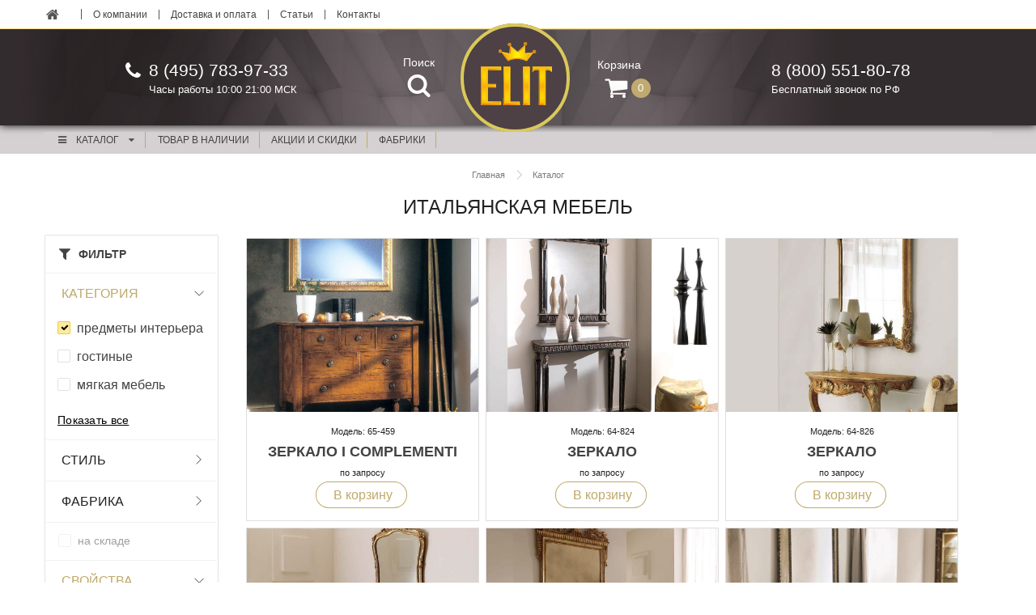

--- FILE ---
content_type: text/html; charset=UTF-8
request_url: https://elite-moscow.ru/catalog/furniture/f/category-is-panels/props-is-gold/subject-is-zerkalo/
body_size: 21358
content:
<!DOCTYPE html>
<html lang="ru">

<head>
    <meta charset="UTF-8">
    <meta http-equiv="X-UA-Compatible" content="IE=edge" />
    <meta name="viewport" content="user-scalable=no, initial-scale=1.0, maximum-scale=1.0, width=device-width">

    <meta name="yandex-verification" content="d13aab3893df1f7e" />
    <meta name="google-site-verification" content="cTtCouej-RdLYUVMaDjddzbtY7orw_tUe8T1Rvt_-Sw" />
    <link rel="shortcut icon" type="image/x-icon" href="/local/templates/new-semantic-ui/favicon.ico" />
    <title>
        Итальянская дизайнерская мебель на заказ купить по лучшим ценам в Москве    </title>
    <meta http-equiv="Content-Type" content="text/html; charset=UTF-8" />
<meta name="description" content="Итальянская мебель - каталог с ценами. Большой выбор итальянской мебели в каталоге интернет-магазина Elite. Каталог итальянской мебели с фото." />
<script type="text/javascript" data-skip-moving="true">(function(w, d, n) {var cl = "bx-core";var ht = d.documentElement;var htc = ht ? ht.className : undefined;if (htc === undefined || htc.indexOf(cl) !== -1){return;}var ua = n.userAgent;if (/(iPad;)|(iPhone;)/i.test(ua)){cl += " bx-ios";}else if (/Windows/i.test(ua)){cl += ' bx-win';}else if (/Macintosh/i.test(ua)){cl += " bx-mac";}else if (/Linux/i.test(ua) && !/Android/i.test(ua)){cl += " bx-linux";}else if (/Android/i.test(ua)){cl += " bx-android";}cl += (/(ipad|iphone|android|mobile|touch)/i.test(ua) ? " bx-touch" : " bx-no-touch");cl += w.devicePixelRatio && w.devicePixelRatio >= 2? " bx-retina": " bx-no-retina";var ieVersion = -1;if (/AppleWebKit/.test(ua)){cl += " bx-chrome";}else if (/Opera/.test(ua)){cl += " bx-opera";}else if (/Firefox/.test(ua)){cl += " bx-firefox";}ht.className = htc ? htc + " " + cl : cl;})(window, document, navigator);</script>


<link href="/local/templates/new-semantic-ui/components/bitrix/catalog/furniture/style.css?1674548402697" type="text/css"  rel="stylesheet" />
<link href="/local/templates/.default/components/bitrix/system.pagenavigation/round/style.css?16745483942917" type="text/css"  rel="stylesheet" />
<link href="/local/frontend/semantic/assets/semantic.min.css?1674548278597901" type="text/css"  data-template-style="true"  rel="stylesheet" />
<link href="/local/frontend/plugins/bower/owl.carousel/assets/owl.carousel.min.css?16745483572936" type="text/css"  data-template-style="true"  rel="stylesheet" />
<link href="/local/frontend/plugins/bower/lightgallery/css/lightgallery.min.css?167454835520376" type="text/css"  data-template-style="true"  rel="stylesheet" />
<link href="/local/frontend/plugins/bower/swiper/css/swiper.min.css?167454835719779" type="text/css"  data-template-style="true"  rel="stylesheet" />
<link href="/local/frontend/iks/assets/iks.min.css?167454827431315" type="text/css"  data-template-style="true"  rel="stylesheet" />
<link href="/local/frontend/theme.css?16745482457849" type="text/css"  data-template-style="true"  rel="stylesheet" />
<link href="/local/templates/new-semantic-ui/template_styles.css?167454826264768" type="text/css"  data-template-style="true"  rel="stylesheet" />







    <script type="text/javascript" data-skip-moving="true">
        var __cs = __cs || [];
        __cs.push(["setCsAccount", "EVuG9sYBsT4huXOBGDPHEQOlgOafM0Yp"]);
    </script>
    <script type="text/javascript" data-skip-moving="true" async src="https://app.uiscom.ru/static/cs.min.js"></script>
</head>

<body class="page">
    <div id="panel">
            </div>
    <div class="header">
        <div class="header__wrap">
            <div class="header__top">
                <div class="header-top">
                    <div class="header-top__box section__box">
                        <div class="header-top__left">
                            <div class="ui secondary tiny menu"><a class="item text fs-14" href="/"><svg id="home"
                                        viewBox="0 0 16 13" width="16px" height="13px">
                                        <path
                                            d="M13.24 7.83929C13.24 7.82031 13.24 7.80134 13.2305 7.78237L7.77567 3.28571L2.32087 7.78237C2.32087 7.80134 2.31138 7.82031 2.31138 7.83929V12.3929C2.31138 12.7249 2.5865 13 2.91853 13H6.56138V9.35714H8.98996V13H12.6328C12.9648 13 13.24 12.7249 13.24 12.3929V7.83929ZM15.3555 7.18471C15.4598 7.06138 15.4408 6.86217 15.3175 6.75781L13.24 5.03125V1.16071C13.24 0.989955 13.1071 0.857143 12.9364 0.857143H11.115C10.9442 0.857143 10.8114 0.989955 10.8114 1.16071V3.0106L8.49665 1.07533C8.09821 0.743303 7.45313 0.743303 7.05469 1.07533L0.233817 6.75781C0.110491 6.86217 0.0915179 7.06138 0.195871 7.18471L0.78404 7.88672C0.831473 7.94364 0.907366 7.98158 0.983259 7.99107C1.06864 8.00056 1.14453 7.9721 1.21094 7.92467L7.77567 2.45089L14.3404 7.92467C14.3973 7.9721 14.4637 7.99107 14.5396 7.99107C14.5491 7.99107 14.5586 7.99107 14.5681 7.99107C14.644 7.98158 14.7199 7.94364 14.7673 7.88672L15.3555 7.18471Z"
                                            fill="#434343" fill-opacity=".9"></path>
                                    </svg></a><a class="item" href="/info/salon-italyanskoy-mebeli/">О
                                    компании</a><a class="item" href="/info/delivery/">Доставка и
                                    оплата</a><a class="item" href="/info/articles/">Статьи</a><a class="item wt"
                                    href="/info/contacts/">Контакты</a></div>
                        </div>
                    </div>
                </div>
            </div>
            <div class="header__main">
                <div class="header-main">
                    <div class="header-main__box section__box">
                        <div class="header-main__left">
                            <div class="header__mobile-menu" id="modal-link"><i class="icon bars"></i>
                            </div>
                            <div class="header__phone">
                                <svg class="icon__phone" width="19px" height="19px">
                                    <svg id="phone1" viewBox="0 0 19 19">
                                        <path
                                            d="M18.8571 15.0357C18.8571 14.942 18.8571 14.8482 18.817 14.7545C18.7232 14.4732 18.067 14.1786 17.7991 14.0446C17.0357 13.6161 16.2589 13.2009 15.5089 12.7589C15.1607 12.5446 14.7321 12.1429 14.317 12.1429C13.5 12.1429 12.308 14.567 11.5848 14.567C11.2232 14.567 10.7545 14.2321 10.433 14.0446C7.99554 12.692 6.30804 11.0045 4.95536 8.56696C4.76786 8.24553 4.43304 7.77678 4.43304 7.41518C4.43304 6.69196 6.85714 5.5 6.85714 4.68303C6.85714 4.26786 6.45536 3.83928 6.24107 3.49107C5.79911 2.74107 5.38393 1.96428 4.95536 1.20089C4.82143 0.933035 4.52679 0.276785 4.24554 0.183035C4.15179 0.142856 4.05804 0.142856 3.96429 0.142856C3.48214 0.142856 2.54464 0.357142 2.10268 0.558035C1.44643 0.839285 1.01786 1.58928 0.683036 2.19196C0.254464 2.98214 0 3.78571 0 4.68303C0 5.92857 0.508929 7.05357 0.924107 8.19196C1.21875 9.00893 1.58036 9.79911 2.03571 10.5357C3.44196 12.8125 6.1875 15.558 8.46429 16.9643C9.20089 17.4196 9.99107 17.7812 10.808 18.0759C11.9464 18.4911 13.0714 19 14.317 19C15.2143 19 16.0179 18.7455 16.808 18.317C17.4107 17.9821 18.1607 17.5536 18.442 16.8973C18.6429 16.4554 18.8571 15.5179 18.8571 15.0357Z"
                                            fill="#FCFCFB"></path>
                                    </svg>
                                </svg>

                                <div>
                                    <div class="header__phone-number">8 (495) 783-97-33
                                    </div>
                                    <div class="header__phone-description">Часы работы 10:00 21:00 МСК
                                    </div>
                                </div>
                            </div><a class="header__icon-box header__icon-box_search modalSearch--link"
                                href="/catalog/search/"><span class="header__icon-name">Поиск</span><span
                                    class="header__icon header__icon_search">
                                    <svg class="icon__search" width="29px" height="28px">
                                        <svg id="search" viewBox="0 0 29 28">
                                            <path fill-rule="evenodd" clip-rule="evenodd"
                                                d="M12.5844 20.0016C16.9999 20.0016 20.5794 16.4196 20.5794 12.001C20.5794 7.58234 16.9999 4.00032 12.5844 4.00032C8.16882 4.00032 4.58932 7.58234 4.58932 12.001C4.58932 16.4196 8.16882 20.0016 12.5844 20.0016ZM12.5844 24.0019C19.2077 24.0019 24.5769 18.6289 24.5769 12.001C24.5769 5.37302 19.2077 0 12.5844 0C5.96105 0 0.591797 5.37302 0.591797 12.001C0.591797 18.6289 5.96105 24.0019 12.5844 24.0019Z"
                                                fill="#fff"></path>
                                            <path
                                                d="M21.0929 17.6867L27.9869 24.5855C28.7675 25.3666 28.7675 26.6331 27.9869 27.4142C27.2063 28.1953 25.9408 28.1953 25.1602 27.4142L18.2662 20.5153L21.0929 17.6867Z"
                                                fill="#fff"></path>
                                        </svg>
                                    </svg>
                                </span></a>
                        </div>
                        <div class="header-main__center"><a class="header-main__logo" href="/"
                                style="background-image:url(/local/frontend/images/header-main/logo-min.svg)"></a>
                        </div>
                        <div class="header-main__right">

                            <a class="header__icon-box header__icon-box_cart" href="/info/basket/">
                                <span class="header__icon-name">Корзина</span>
                                <!--'start_frame_cache_my_div'-->                                                                <span class="header__main--basket">
                                    <span class="header__icon header__icon_cart">
                                        <svg width="29" height="25" viewBox="0 0 29 25" fill="none"
                                            xmlns="http://www.w3.org/2000/svg">
                                            <path
                                                d="M11.1401 22C11.1401 20.8281 10.1691 19.8571 8.99721 19.8571C7.82534 19.8571 6.85435 20.8281 6.85435 22C6.85435 23.1719 7.82534 24.1429 8.99721 24.1429C10.1691 24.1429 11.1401 23.1719 11.1401 22ZM26.1401 22C26.1401 20.8281 25.1691 19.8571 23.9972 19.8571C22.8253 19.8571 21.8544 20.8281 21.8544 22C21.8544 23.1719 22.8253 24.1429 23.9972 24.1429C25.1691 24.1429 26.1401 23.1719 26.1401 22ZM28.2829 3.78571C28.2829 3.19978 27.7974 2.71428 27.2115 2.71428H7.10547C6.93806 1.91071 6.90458 0.571428 5.78292 0.571428H1.49721C0.911272 0.571428 0.425781 1.05692 0.425781 1.64286C0.425781 2.22879 0.911272 2.71428 1.49721 2.71428H4.91239L7.87556 16.4922C7.6077 17.0112 6.85435 18.2667 6.85435 18.7857C6.85435 19.3717 7.33984 19.8571 7.92578 19.8571H25.0686C25.6546 19.8571 26.1401 19.3717 26.1401 18.7857C26.1401 18.1998 25.6546 17.7143 25.0686 17.7143H9.66685C9.83426 17.3795 10.0686 17.0279 10.0686 16.6429C10.0686 16.2411 9.93471 15.856 9.851 15.471L27.3287 13.4286C27.8644 13.3616 28.2829 12.8929 28.2829 12.3571V3.78571Z"
                                                fill="#FCFCFB"></path>
                                        </svg>
                                    </span>

                                    <span
                                        class="header__icon header__icon_cart-count" rel="basketCounter">0</span></span></a>


                            <!--'end_frame_cache_my_div'-->                            <div class="header__phone">
                                <svg class="icon__phone" width="19px" height="19px">
                                    <use xlink:href="#phone"></use>
                                </svg>

                                <div>
                                    <div class="header__phone-number">8&nbsp;(800)</span>&nbsp;551-80-78
                                    </div>
                                    <div class="header__phone-description">Бесплатный звонок по РФ
                                    </div>
                                </div>
                            </div>
                        </div>
                    </div>
                </div>
            </div>
        </div>
        <div class="header__bottom">
            <div class="header-bottom">
                <div class="header-bottom__box section__box ui sticky">
                    <div class="ui menu">
                        <div class="ui pointing dropdown link item" tabindex="0"><i class="content icon"></i>Каталог<i
                                class="dropdown icon"></i>
                            <div class="menu transition hidden" tabindex="-1">
                                <div class='item'><a href='/catalog/furniture/f/category-is-guest/' class='header-bottom__head'>Гостиные</a></div><div class='item'><a href='/catalog/furniture/f/category-is-sleeping/' class='header-bottom__head'>Спальни</a></div><div class='item'><a href='/catalog/furniture/f/category-is-soft/' class='header-bottom__head'>Мягкая мебель</a></div><div class='item'><a href='/catalog/furniture/f/category-is-kitchen/' class='header-bottom__head'>Кухни</a></div><div class='item'><a href='/catalog/furniture/f/category-is-child/' class='header-bottom__head'>Детская мебель</a></div><div class='item'><a href='/catalog/furniture/f/category-is-panels/' class='header-bottom__head'>Предметы интерьера</a></div><div class='item'><a href='/catalog/furniture/f/category-is-ofisnaya/' class='header-bottom__head'>Офисная мебель</a></div><div class='item'><a href='/catalog/furniture/f/category-is-cabinet/' class='header-bottom__head'>Кабинеты</a></div><div class='item'><a href='/catalog/furniture/f/category-is-kontraktnaya/' class='header-bottom__head'>Проектная мебель</a></div><div class='item'><a href='/catalog/furniture/f/category-is-bathrooms/' class='header-bottom__head'>Ванные комнаты</a></div><div class='item'><a href='/catalog/furniture/f/category-is-door/' class='header-bottom__head'>Межкомнатные двери</a></div><div class='item'><a href='/catalog/furniture/f/category-is-vestibules/' class='header-bottom__head'>Прихожие</a></div><div class='item'><a href='/catalog/furniture/f/category-is-closet/' class='header-bottom__head'>Стенки ТВ и стеллажи</a></div><div class='item'><a href='/catalog/furniture/f/category-is-tables-and-chairs/' class='header-bottom__head'>Столы и стулья</a></div><div class='item'><a href='/catalog/furniture/f/category-is-wardrobe/' class='header-bottom__head'>Шкафы и гардеробы</a></div>                            </div>

                        </div>
                        <a href="/catalog/furniture/f/exist-is-y/" class="ui pointing dropdown link item"
                            tabindex="0">Товар в наличии
                        </a>
                        <a href="/catalog/furniture/stock/" class="ui pointing dropdown link item" tabindex="0">акции и
                            скидки
                        </a>
                        <a href="/catalog/factories/" class="ui pointing dropdown link item full-menu"
                            tabindex="0">фабрики
                        </a>

                    </div>
                </div>
            </div>
        </div>
    </div>
        <div class="section">
        <div class="section__box">
            <div class="head-conent inner">
                <div class="headline">

                            <div class='breadcrumbs'><ol class='breadcrumbs__list' itemscope='' itemtype='http://schema.org/BreadcrumbList'><li class='breadcrumbs__item'  itemprop='itemListElement' itemscope='' itemtype='http://schema.org/ListItem'>
                            <a href='/' class='breadcrumbs__link' itemprop='item'>
                                <span itemprop='name' class='breadcrumbs__text'>Главная</span>
                                <meta itemprop='position' content='1' />
                            </a>
                        </li><li class='breadcrumbs__item'  itemprop='itemListElement' itemscope='' itemtype='http://schema.org/ListItem'>
                            <a href='/catalog/furniture/' class='breadcrumbs__link' itemprop='item'>
                                <span itemprop='name' class='breadcrumbs__text'>Каталог</span>
                                <meta itemprop='position' content='2' />
                            </a>
                        </li></ol></div>
                    <div class="headline__header">
                        <h1 class="headline__title">Итальянская мебель                        </h1>
                    </div>
                </div>
            </div>
            <div class="iner-content">
            


<!--    <div class="ui computer reversed tablet reversed mobile reversed grid">-->
<div class="iner-content-level--2">
    <div class="catalog" id="section">
        <div class="catalog__box">
            <div class="catalog__filter">
                                    

<div class="filter">
    <div class="filter__header">

        <div class="filter__title">Фильтр
        </div>
    </div>
    <div class="filter__main">
        

        
        <div class="filter-section">
            <div class="filter-section__header  open">
                <div class="filter-section__header-text">
                    Категория
                </div>
                <div class="filter-section__header-arrow">
                    <svg id="filter-arrow" viewBox="0 0 7 12" class="icon__filter-arrow" width="7px" height="12px">
                        <path style="stroke: #434343;" class="cls-1" d="M.75,11.4l5.5-5.5L.75.4" fill="none"
                            stroke-linejoin="round"></path>
                    </svg>
                </div>
            </div>
            <div class=" filter-section__main">

                                                <div class="filter-section__element">
                    <div class="ui checkbox">
                        <input type="checkbox" checked="checked" onclick="window.location.href='/catalog/furniture/f/props-is-gold/'"
                            rel="checkbox">
                        <label><a href="/catalog/furniture/f/props-is-gold/">предметы интерьера</a></label>
                    </div>
                </div>
                                                                <div class="filter-section__element">
                    <div class="ui checkbox">
                        <input type="checkbox" onclick="window.location.href='/catalog/furniture/f/category-is-guest/props-is-gold/'" rel="checkbox">
                        <label><a href="/catalog/furniture/f/category-is-guest/props-is-gold/">гостиные</a></label>
                    </div>
                </div>
                                                                <div class="filter-section__element">
                    <div class="ui checkbox">
                        <input type="checkbox" onclick="window.location.href='/catalog/furniture/f/category-is-soft/props-is-gold/'" rel="checkbox">
                        <label><a href="/catalog/furniture/f/category-is-soft/props-is-gold/">мягкая мебель</a></label>
                    </div>
                </div>
                                
                                
                <div class="filter-section__more modal-full-link" rel="show-modal" data-modal="CATEGORY">
                    <div class="filter-section__more-btn">Показать все</div>
                </div>
                <div class="ui modal" rel="modal" data-modal="CATEGORY">
                    <i class="close icon"></i>
                    <div class="header">Категория</div>
                    <div class="content">

                        <div class="ui grid">
                            <div class="three column row">
                                <div class="column">
                                    <div class="ui horizontal list">
                                                                                                                        <div class="item infilter ">
                                            <div class="middle aligned content">
                                                <a class="" href="/catalog/furniture/f/category-is-guest/props-is-gold/">гостиные</a>
                                            </div>
                                        </div>
                                                                                                                                                                <div class="item infilter ">
                                            <div class="middle aligned content">
                                                <a class="" href="/catalog/furniture/f/category-is-soft/props-is-gold/">мягкая мебель</a>
                                            </div>
                                        </div>
                                                                                                                    </div>
                                </div>
                                <div class="column">
                                    <div class="ui horizontal list">
                                                                                                                        <div class="item infilter active">
                                            <div class="middle aligned content">
                                                <a class="" href="/catalog/furniture/f/props-is-gold/">предметы интерьера</a>
                                            </div>
                                        </div>
                                                                                                                                                                <div class="item infilter ">
                                            <div class="middle aligned content">
                                                <a class="" href="/catalog/furniture/f/category-is-sleeping/props-is-gold/">спальни</a>
                                            </div>
                                        </div>
                                                                                                                    </div>
                                </div>
                                <div class="column">
                                    <div class="ui horizontal list">
                                        
                                                                                <div class="item infilter ">
                                            <div class="middle aligned content">
                                                <a class="" href="/catalog/furniture/f/category-is-closet/props-is-gold/">стенки тв и стеллажи</a>
                                            </div>
                                        </div>
                                                                                
                                                                                <div class="item infilter ">
                                            <div class="middle aligned content">
                                                <a class="" href="/catalog/furniture/f/category-is-wardrobe/props-is-gold/">шкафы и гардеробы</a>
                                            </div>
                                        </div>
                                                                                                                    </div>
                                </div>
                            </div>
                        </div>


                    </div>
                </div>


                            </div>
        </div>
        
                

        
        <div class="filter-section">
            <div class="filter-section__header ">
                <div class="filter-section__header-text">
                    Стиль
                </div>
                <div class="filter-section__header-arrow">
                    <svg id="filter-arrow" viewBox="0 0 7 12" class="icon__filter-arrow" width="7px" height="12px">
                        <path style="stroke: #434343;" class="cls-1" d="M.75,11.4l5.5-5.5L.75.4" fill="none"
                            stroke-linejoin="round"></path>
                    </svg>
                </div>
            </div>
            <div class=" filter-section__main">

                                                <div class="filter-section__element">
                    <div class="ui checkbox">
                        <input type="checkbox" onclick="window.location.href='/catalog/furniture/f/category-is-panels/props-is-gold/style-is-art-deko/subject-is-zerkalo/'" rel="checkbox">
                        <label><a href="/catalog/furniture/f/category-is-panels/props-is-gold/style-is-art-deko/subject-is-zerkalo/">арт-деко (ар деко)</a></label>
                    </div>
                </div>
                                                                <div class="filter-section__element">
                    <div class="ui checkbox">
                        <input type="checkbox" onclick="window.location.href='/catalog/furniture/f/category-is-panels/props-is-gold/style-is-barokko-rokoko/subject-is-zerkalo/'" rel="checkbox">
                        <label><a href="/catalog/furniture/f/category-is-panels/props-is-gold/style-is-barokko-rokoko/subject-is-zerkalo/">барокко, рококо</a></label>
                    </div>
                </div>
                                                                <div class="filter-section__element">
                    <div class="ui checkbox">
                        <input type="checkbox" onclick="window.location.href='/catalog/furniture/f/category-is-panels/props-is-gold/style-is-klassika/subject-is-zerkalo/'" rel="checkbox">
                        <label><a href="/catalog/furniture/f/category-is-panels/props-is-gold/style-is-klassika/subject-is-zerkalo/">классика</a></label>
                    </div>
                </div>
                                
                
                                                            </div>
        </div>
        
                

        
        <div class="filter-section">
            <div class="filter-section__header ">
                <div class="filter-section__header-text">
                    Фабрика
                </div>
                <div class="filter-section__header-arrow">
                    <svg id="filter-arrow" viewBox="0 0 7 12" class="icon__filter-arrow" width="7px" height="12px">
                        <path style="stroke: #434343;" class="cls-1" d="M.75,11.4l5.5-5.5L.75.4" fill="none"
                            stroke-linejoin="round"></path>
                    </svg>
                </div>
            </div>
            <div class=" filter-section__main">

                                                <div class="filter-section__element">
                    <div class="ui checkbox">
                        <input type="checkbox" onclick="window.location.href='/catalog/furniture/f/category-is-panels/factory-is-silvano-grifoni/props-is-gold/subject-is-zerkalo/'" rel="checkbox">
                        <label><a href="/catalog/furniture/f/category-is-panels/factory-is-silvano-grifoni/props-is-gold/subject-is-zerkalo/">Silvano Grifoni</a></label>
                    </div>
                </div>
                                                                <div class="filter-section__element">
                    <div class="ui checkbox">
                        <input type="checkbox" onclick="window.location.href='/catalog/furniture/f/category-is-panels/factory-is-tarocco-vaccari/props-is-gold/subject-is-zerkalo/'" rel="checkbox">
                        <label><a href="/catalog/furniture/f/category-is-panels/factory-is-tarocco-vaccari/props-is-gold/subject-is-zerkalo/">Tarocco Vaccari</a></label>
                    </div>
                </div>
                                
                
                                                            </div>
        </div>
        
                

                <div class="filter__item">
                                    <div class="ui  checkbox disabled">
                <input type="checkbox" rel="checkbox"  disabled="disabled">
                <label><a href="/catalog/furniture/f/category-is-panels/factory-is-tarocco-vaccari/props-is-gold/subject-is-zerkalo/">на складе</a></label>
            </div>

                                </div>
        
                

        
        <div class="filter-section">
            <div class="filter-section__header  open">
                <div class="filter-section__header-text">
                    Свойства
                </div>
                <div class="filter-section__header-arrow">
                    <svg id="filter-arrow" viewBox="0 0 7 12" class="icon__filter-arrow" width="7px" height="12px">
                        <path style="stroke: #434343;" class="cls-1" d="M.75,11.4l5.5-5.5L.75.4" fill="none"
                            stroke-linejoin="round"></path>
                    </svg>
                </div>
            </div>
            <div class=" filter-section__main">

                                                <div class="filter-section__element">
                    <div class="ui checkbox">
                        <input type="checkbox" checked="checked" onclick="window.location.href='/catalog/furniture/f/category-is-panels/subject-is-zerkalo/'"
                            rel="checkbox">
                        <label><a href="/catalog/furniture/f/category-is-panels/subject-is-zerkalo/">золото</a></label>
                    </div>
                </div>
                                                                <div class="filter-section__element">
                    <div class="ui checkbox">
                        <input type="checkbox" onclick="window.location.href='/catalog/furniture/f/category-is-panels/props-is-mdf-panel/subject-is-zerkalo/'" rel="checkbox">
                        <label><a href="/catalog/furniture/f/category-is-panels/props-is-mdf-panel/subject-is-zerkalo/">мдф</a></label>
                    </div>
                </div>
                                                                <div class="filter-section__element">
                    <div class="ui checkbox">
                        <input type="checkbox" onclick="window.location.href='/catalog/furniture/f/category-is-panels/props-is-of-avorio/subject-is-zerkalo/'" rel="checkbox">
                        <label><a href="/catalog/furniture/f/category-is-panels/props-is-of-avorio/subject-is-zerkalo/">аворио</a></label>
                    </div>
                </div>
                                
                                
                <div class="filter-section__more modal-full-link" rel="show-modal" data-modal="PROPS">
                    <div class="filter-section__more-btn">Показать все</div>
                </div>
                <div class="ui modal" rel="modal" data-modal="PROPS">
                    <i class="close icon"></i>
                    <div class="header">Свойства</div>
                    <div class="content">

                        <div class="ui grid">
                            <div class="three column row">
                                <div class="column">
                                    <div class="ui horizontal list">
                                                                                                                        <div class="item infilter ">
                                            <div class="middle aligned content">
                                                <a class="" href="/catalog/furniture/f/category-is-panels/props-is-mdf-panel/subject-is-zerkalo/">мдф</a>
                                            </div>
                                        </div>
                                                                                                                                                                <div class="item infilter ">
                                            <div class="middle aligned content">
                                                <a class="" href="/catalog/furniture/f/category-is-panels/props-is-of-avorio/subject-is-zerkalo/">аворио</a>
                                            </div>
                                        </div>
                                                                                                                                                                <div class="item infilter ">
                                            <div class="middle aligned content">
                                                <a class="" href="/catalog/furniture/f/category-is-panels/props-is-beige/subject-is-zerkalo/">бежевый</a>
                                            </div>
                                        </div>
                                                                                                                                                                <div class="item infilter ">
                                            <div class="middle aligned content">
                                                <a class="" href="/catalog/furniture/f/category-is-panels/props-is-white/subject-is-zerkalo/">белый</a>
                                            </div>
                                        </div>
                                                                                                                                                                <div class="item infilter ">
                                            <div class="middle aligned content">
                                                <a class="" href="/catalog/furniture/f/category-is-panels/props-is-wenge/subject-is-zerkalo/">венге, мокко</a>
                                            </div>
                                        </div>
                                                                                                                                                                <div class="item infilter ">
                                            <div class="middle aligned content">
                                                <a class="" href="/catalog/furniture/f/category-is-panels/props-is-cherry/subject-is-zerkalo/">вишня</a>
                                            </div>
                                        </div>
                                                                                                                                                                <div class="item infilter ">
                                            <div class="middle aligned content">
                                                <a class="" href="/catalog/furniture/f/category-is-panels/props-is-green/subject-is-zerkalo/">зеленый</a>
                                            </div>
                                        </div>
                                                                                                                                                                <div class="item infilter active">
                                            <div class="middle aligned content">
                                                <a class="" href="/catalog/furniture/f/category-is-panels/subject-is-zerkalo/">золото</a>
                                            </div>
                                        </div>
                                                                                                                                                                <div class="item infilter ">
                                            <div class="middle aligned content">
                                                <a class="" href="/catalog/furniture/f/category-is-panels/props-is-inlay/subject-is-zerkalo/">инкрустация</a>
                                            </div>
                                        </div>
                                                                                                                    </div>
                                </div>
                                <div class="column">
                                    <div class="ui horizontal list">
                                                                                                                        <div class="item infilter ">
                                            <div class="middle aligned content">
                                                <a class="" href="/catalog/furniture/f/category-is-panels/props-is-koren-dereva/subject-is-zerkalo/">корень дерева</a>
                                            </div>
                                        </div>
                                                                                                                                                                <div class="item infilter ">
                                            <div class="middle aligned content">
                                                <a class="" href="/catalog/furniture/f/category-is-panels/props-is-brown/subject-is-zerkalo/">коричневый</a>
                                            </div>
                                        </div>
                                                                                                                                                                <div class="item infilter ">
                                            <div class="middle aligned content">
                                                <a class="" href="/catalog/furniture/f/category-is-panels/props-is-paint/subject-is-zerkalo/">краска</a>
                                            </div>
                                        </div>
                                                                                                                                                                <div class="item infilter ">
                                            <div class="middle aligned content">
                                                <a class="" href="/catalog/furniture/f/category-is-panels/props-is-red/subject-is-zerkalo/">красный</a>
                                            </div>
                                        </div>
                                                                                                                                                                <div class="item infilter ">
                                            <div class="middle aligned content">
                                                <a class="" href="/catalog/furniture/f/category-is-panels/props-is-polish-enamel/subject-is-zerkalo/">лак эмаль</a>
                                            </div>
                                        </div>
                                                                                                                                                                <div class="item infilter ">
                                            <div class="middle aligned content">
                                                <a class="" href="/catalog/furniture/f/category-is-panels/props-is-solid-wood/subject-is-zerkalo/">масив дерева</a>
                                            </div>
                                        </div>
                                                                                                                                                                <div class="item infilter ">
                                            <div class="middle aligned content">
                                                <a class="" href="/catalog/furniture/f/category-is-panels/props-is-naturalnoe-derevo/subject-is-zerkalo/">натуральное дерево</a>
                                            </div>
                                        </div>
                                                                                                                                                                <div class="item infilter ">
                                            <div class="middle aligned content">
                                                <a class="" href="/catalog/furniture/f/category-is-panels/props-is-walnut/subject-is-zerkalo/">орех</a>
                                            </div>
                                        </div>
                                                                                                                                                                <div class="item infilter ">
                                            <div class="middle aligned content">
                                                <a class="" href="/catalog/furniture/f/category-is-panels/props-is-patina/subject-is-zerkalo/">патина</a>
                                            </div>
                                        </div>
                                                                                                                    </div>
                                </div>
                                <div class="column">
                                    <div class="ui horizontal list">
                                        
                                                                                <div class="item infilter ">
                                            <div class="middle aligned content">
                                                <a class="" href="/catalog/furniture/f/category-is-panels/props-is-thread/subject-is-zerkalo/">резьба</a>
                                            </div>
                                        </div>
                                                                                
                                                                                <div class="item infilter ">
                                            <div class="middle aligned content">
                                                <a class="" href="/catalog/furniture/f/category-is-panels/props-is-oak-light/subject-is-zerkalo/">светлые оттенки дерева</a>
                                            </div>
                                        </div>
                                                                                
                                                                                <div class="item infilter ">
                                            <div class="middle aligned content">
                                                <a class="" href="/catalog/furniture/f/category-is-panels/props-is-glass/subject-is-zerkalo/">стекло</a>
                                            </div>
                                        </div>
                                                                                
                                                                                <div class="item infilter ">
                                            <div class="middle aligned content">
                                                <a class="" href="/catalog/furniture/f/category-is-panels/props-is-folga/subject-is-zerkalo/">фольга</a>
                                            </div>
                                        </div>
                                                                                
                                                                                <div class="item infilter ">
                                            <div class="middle aligned content">
                                                <a class="" href="/catalog/furniture/f/category-is-panels/props-is-art-painting/subject-is-zerkalo/">художественная роспись</a>
                                            </div>
                                        </div>
                                                                                
                                                                                <div class="item infilter ">
                                            <div class="middle aligned content">
                                                <a class="" href="/catalog/furniture/f/category-is-panels/props-is-black/subject-is-zerkalo/">черный</a>
                                            </div>
                                        </div>
                                                                                
                                                                                <div class="item infilter ">
                                            <div class="middle aligned content">
                                                <a class="" href="/catalog/furniture/f/category-is-panels/props-is-the-wood-veneer/subject-is-zerkalo/">шпон </a>
                                            </div>
                                        </div>
                                                                                                                    </div>
                                </div>
                            </div>
                        </div>


                    </div>
                </div>


                            </div>
        </div>
        
                

        
        <div class="filter-section">
            <div class="filter-section__header  open">
                <div class="filter-section__header-text">
                    Предмет
                </div>
                <div class="filter-section__header-arrow">
                    <svg id="filter-arrow" viewBox="0 0 7 12" class="icon__filter-arrow" width="7px" height="12px">
                        <path style="stroke: #434343;" class="cls-1" d="M.75,11.4l5.5-5.5L.75.4" fill="none"
                            stroke-linejoin="round"></path>
                    </svg>
                </div>
            </div>
            <div class=" filter-section__main">

                                                <div class="filter-section__element">
                    <div class="ui checkbox">
                        <input type="checkbox" checked="checked" onclick="window.location.href='/catalog/furniture/f/category-is-panels/props-is-gold/'"
                            rel="checkbox">
                        <label><a href="/catalog/furniture/f/category-is-panels/props-is-gold/">зеркало</a></label>
                    </div>
                </div>
                                                                                                
                                
                <div class="filter-section__more modal-full-link" rel="show-modal" data-modal="SUBJECT">
                    <div class="filter-section__more-btn">Показать все</div>
                </div>
                <div class="ui modal" rel="modal" data-modal="SUBJECT">
                    <i class="close icon"></i>
                    <div class="header">Предмет</div>
                    <div class="content">

                        <div class="ui grid">
                            <div class="three column row">
                                <div class="column">
                                    <div class="ui horizontal list">
                                                                                                                                                                                                                                                                                                                                                                                                                                                        <div class="item infilter active">
                                            <div class="middle aligned content">
                                                <a class="" href="/catalog/furniture/f/category-is-panels/props-is-gold/">зеркало</a>
                                            </div>
                                        </div>
                                                                                                                                                                <div class="item infilter ">
                                            <div class="middle aligned content">
                                                <a class="" href="/catalog/furniture/f/category-is-panels/props-is-gold/subject-is-komod/">комод</a>
                                            </div>
                                        </div>
                                                                                                                                                                                                    </div>
                                </div>
                                <div class="column">
                                    <div class="ui horizontal list">
                                                                                                                        <div class="item infilter ">
                                            <div class="middle aligned content">
                                                <a class="" href="/catalog/furniture/f/category-is-panels/props-is-gold/subject-is-podstavka/">подставка</a>
                                            </div>
                                        </div>
                                                                                                                                                                <div class="item infilter ">
                                            <div class="middle aligned content">
                                                <a class="" href="/catalog/furniture/f/category-is-panels/props-is-gold/subject-is-polki/">полки</a>
                                            </div>
                                        </div>
                                                                                                                                                                                                                                                                                                                                                                                                                                                                                                                                    </div>
                                </div>
                                <div class="column">
                                    <div class="ui horizontal list">
                                        
                                                                                
                                                                                
                                                                                
                                                                                
                                                                                                                    </div>
                                </div>
                            </div>
                        </div>


                    </div>
                </div>


                            </div>
        </div>
        
                

                <div class="filter__item">
                                    <div class="ui  checkbox disabled">
                <input type="checkbox" rel="checkbox"  disabled="disabled">
                <label><a href="">новинка</a></label>
            </div>

                                </div>
        
                
    </div>

    <div class="filter__footer card__btn">
        <a href="/catalog/furniture/" class="button button_type_primary button_mod_card"><span
                class="button__text">Очистить</span>
        </a>
    </div>

</div>


            </div>


            <div class="catalog__grid">
                <div class="catalog__grid-cards">
                
<link href="/local/templates/new-semantic-ui/assets/template_styles.css?11100" rel="stylesheet"/>
<div id="top-left">
    <div class="ui medium compact primary button basic _white-hover" id="getPriceForm" rel="show-basketModal" data-id="">отправить запрос</div>
    <div class="ui medium compact primary button basic _white-hover" id="basketUpdate" rel="basketUpdate" data-id="" data-item="" data-offer=""
         data-amount="1"><i class="icon shop"></i>купить
    </div>
</div>
<div id="top-right">
    <div class="ui medium compact primary button basic _white-hover round-none" id="getInfo" rel="getInfo" data-id="">Подробнее</div>
</div>


    
    

    <div class="ik catalog col-3">

        
            <div class="column" id="bx_373119577_65459">
                <div class="ik item">
                    <div class="ik image ratio-75" data-offer="65459">
                        <a href="" class="ik cover bg blazy ui active inverted dimmer"
                           data-src="/upload/iblock/985/985b849a6cdfcf9704380906f9df1956.jpg">
                            <div class="ui text loader"></div>
                        </a>

                        

                                                                    </div>

                    <div class="meta">
                        <div class="info">
                            <small>Модель: 65-459</small>
                        </div>
                        <div class="title">
                            <a href="" data-offer="65459">Зеркало I Complementi</a>
                        </div>

                        <div class="action">
                            <div class="mt-0 mb-0">


                                                                        <small>по запросу</small>

                                                                <br/>
                                                                    <div class="ui medium compact primary button basic" rel="basketUpdate"
                                         data-id="65459"
                                         data-item=""
                                         data-offer="65459"
                                         data-amount="1">
                                                                                В корзину
                                    </div>
                                


                                

                                                            </div>
                        </div>
                    </div>

                </div>
            </div>


        
            <div class="column" id="bx_373119577_64824">
                <div class="ik item">
                    <div class="ik image ratio-75" data-offer="64824">
                        <a href="" class="ik cover bg blazy ui active inverted dimmer"
                           data-src="/upload/iblock/2b3/2b313d1f0bd9d731d9a8cc59a97f7f45.jpg">
                            <div class="ui text loader"></div>
                        </a>

                        

                                                                    </div>

                    <div class="meta">
                        <div class="info">
                            <small>Модель: 64-824</small>
                        </div>
                        <div class="title">
                            <a href="" data-offer="64824">Зеркало</a>
                        </div>

                        <div class="action">
                            <div class="mt-0 mb-0">


                                                                        <small>по запросу</small>

                                                                <br/>
                                                                    <div class="ui medium compact primary button basic" rel="basketUpdate"
                                         data-id="64824"
                                         data-item=""
                                         data-offer="64824"
                                         data-amount="1">
                                                                                В корзину
                                    </div>
                                


                                

                                                            </div>
                        </div>
                    </div>

                </div>
            </div>


        
            <div class="column" id="bx_373119577_64826">
                <div class="ik item">
                    <div class="ik image ratio-75" data-offer="64826">
                        <a href="" class="ik cover bg blazy ui active inverted dimmer"
                           data-src="/upload/iblock/7bd/7bdc7f5c61ce04f266ec697651564207.jpg">
                            <div class="ui text loader"></div>
                        </a>

                        

                                                                    </div>

                    <div class="meta">
                        <div class="info">
                            <small>Модель: 64-826</small>
                        </div>
                        <div class="title">
                            <a href="" data-offer="64826">Зеркало</a>
                        </div>

                        <div class="action">
                            <div class="mt-0 mb-0">


                                                                        <small>по запросу</small>

                                                                <br/>
                                                                    <div class="ui medium compact primary button basic" rel="basketUpdate"
                                         data-id="64826"
                                         data-item=""
                                         data-offer="64826"
                                         data-amount="1">
                                                                                В корзину
                                    </div>
                                


                                

                                                            </div>
                        </div>
                    </div>

                </div>
            </div>


        
            <div class="column" id="bx_373119577_64828">
                <div class="ik item">
                    <div class="ik image ratio-75" data-offer="64828">
                        <a href="" class="ik cover bg blazy ui active inverted dimmer"
                           data-src="/upload/iblock/ebe/ebe5b775236843574a9e3064835f1d0c.jpg">
                            <div class="ui text loader"></div>
                        </a>

                        

                                                                    </div>

                    <div class="meta">
                        <div class="info">
                            <small>Модель: 64-828</small>
                        </div>
                        <div class="title">
                            <a href="" data-offer="64828">Зеркало</a>
                        </div>

                        <div class="action">
                            <div class="mt-0 mb-0">


                                                                        <small>по запросу</small>

                                                                <br/>
                                                                    <div class="ui medium compact primary button basic" rel="basketUpdate"
                                         data-id="64828"
                                         data-item=""
                                         data-offer="64828"
                                         data-amount="1">
                                                                                В корзину
                                    </div>
                                


                                

                                                            </div>
                        </div>
                    </div>

                </div>
            </div>


        
            <div class="column" id="bx_373119577_64830">
                <div class="ik item">
                    <div class="ik image ratio-75" data-offer="64830">
                        <a href="" class="ik cover bg blazy ui active inverted dimmer"
                           data-src="/upload/iblock/ffb/ffb224019fbc3185a411ebe966b5ba84.jpg">
                            <div class="ui text loader"></div>
                        </a>

                        

                                                                    </div>

                    <div class="meta">
                        <div class="info">
                            <small>Модель: 64-830</small>
                        </div>
                        <div class="title">
                            <a href="" data-offer="64830">Зеркало</a>
                        </div>

                        <div class="action">
                            <div class="mt-0 mb-0">


                                                                        <small>по запросу</small>

                                                                <br/>
                                                                    <div class="ui medium compact primary button basic" rel="basketUpdate"
                                         data-id="64830"
                                         data-item=""
                                         data-offer="64830"
                                         data-amount="1">
                                                                                В корзину
                                    </div>
                                


                                

                                                            </div>
                        </div>
                    </div>

                </div>
            </div>


        
            <div class="column" id="bx_373119577_64832">
                <div class="ik item">
                    <div class="ik image ratio-75" data-offer="64832">
                        <a href="" class="ik cover bg blazy ui active inverted dimmer"
                           data-src="/upload/iblock/64f/64fdb618c88384ffd76db827462168f6.jpg">
                            <div class="ui text loader"></div>
                        </a>

                        

                                                                    </div>

                    <div class="meta">
                        <div class="info">
                            <small>Модель: 64-832</small>
                        </div>
                        <div class="title">
                            <a href="" data-offer="64832">Зеркало</a>
                        </div>

                        <div class="action">
                            <div class="mt-0 mb-0">


                                                                        <small>по запросу</small>

                                                                <br/>
                                                                    <div class="ui medium compact primary button basic" rel="basketUpdate"
                                         data-id="64832"
                                         data-item=""
                                         data-offer="64832"
                                         data-amount="1">
                                                                                В корзину
                                    </div>
                                


                                

                                                            </div>
                        </div>
                    </div>

                </div>
            </div>


        
            <div class="column" id="bx_373119577_64834">
                <div class="ik item">
                    <div class="ik image ratio-75" data-offer="64834">
                        <a href="" class="ik cover bg blazy ui active inverted dimmer"
                           data-src="/upload/iblock/f3c/f3c73d2aa3622df3d8965145aad35497.jpg">
                            <div class="ui text loader"></div>
                        </a>

                        

                                                                    </div>

                    <div class="meta">
                        <div class="info">
                            <small>Модель: 64-834</small>
                        </div>
                        <div class="title">
                            <a href="" data-offer="64834">Зеркало</a>
                        </div>

                        <div class="action">
                            <div class="mt-0 mb-0">


                                                                        <small>по запросу</small>

                                                                <br/>
                                                                    <div class="ui medium compact primary button basic" rel="basketUpdate"
                                         data-id="64834"
                                         data-item=""
                                         data-offer="64834"
                                         data-amount="1">
                                                                                В корзину
                                    </div>
                                


                                

                                                            </div>
                        </div>
                    </div>

                </div>
            </div>


        
            <div class="column" id="bx_373119577_64836">
                <div class="ik item">
                    <div class="ik image ratio-75" data-offer="64836">
                        <a href="" class="ik cover bg blazy ui active inverted dimmer"
                           data-src="/upload/iblock/a49/a49c9734d815a2a793c816c00481a17a.jpg">
                            <div class="ui text loader"></div>
                        </a>

                        

                                                                    </div>

                    <div class="meta">
                        <div class="info">
                            <small>Модель: 64-836</small>
                        </div>
                        <div class="title">
                            <a href="" data-offer="64836">Зеркало</a>
                        </div>

                        <div class="action">
                            <div class="mt-0 mb-0">


                                                                        <small>по запросу</small>

                                                                <br/>
                                                                    <div class="ui medium compact primary button basic" rel="basketUpdate"
                                         data-id="64836"
                                         data-item=""
                                         data-offer="64836"
                                         data-amount="1">
                                                                                В корзину
                                    </div>
                                


                                

                                                            </div>
                        </div>
                    </div>

                </div>
            </div>


        
            <div class="column" id="bx_373119577_64838">
                <div class="ik item">
                    <div class="ik image ratio-75" data-offer="64838">
                        <a href="" class="ik cover bg blazy ui active inverted dimmer"
                           data-src="/upload/iblock/62f/62f040183378df3f95c3964e2985a3fd.jpg">
                            <div class="ui text loader"></div>
                        </a>

                        

                                                                    </div>

                    <div class="meta">
                        <div class="info">
                            <small>Модель: 64-838</small>
                        </div>
                        <div class="title">
                            <a href="" data-offer="64838">Зеркало</a>
                        </div>

                        <div class="action">
                            <div class="mt-0 mb-0">


                                                                        <small>по запросу</small>

                                                                <br/>
                                                                    <div class="ui medium compact primary button basic" rel="basketUpdate"
                                         data-id="64838"
                                         data-item=""
                                         data-offer="64838"
                                         data-amount="1">
                                                                                В корзину
                                    </div>
                                


                                

                                                            </div>
                        </div>
                    </div>

                </div>
            </div>


        
            <div class="column" id="bx_373119577_64840">
                <div class="ik item">
                    <div class="ik image ratio-75" data-offer="64840">
                        <a href="" class="ik cover bg blazy ui active inverted dimmer"
                           data-src="/upload/iblock/12b/12b5ce020b05f5d556315b5814ba93bd.jpg">
                            <div class="ui text loader"></div>
                        </a>

                        

                                                                    </div>

                    <div class="meta">
                        <div class="info">
                            <small>Модель: 64-840</small>
                        </div>
                        <div class="title">
                            <a href="" data-offer="64840">Зеркало</a>
                        </div>

                        <div class="action">
                            <div class="mt-0 mb-0">


                                                                        <small>по запросу</small>

                                                                <br/>
                                                                    <div class="ui medium compact primary button basic" rel="basketUpdate"
                                         data-id="64840"
                                         data-item=""
                                         data-offer="64840"
                                         data-amount="1">
                                                                                В корзину
                                    </div>
                                


                                

                                                            </div>
                        </div>
                    </div>

                </div>
            </div>


        
            <div class="column" id="bx_373119577_64842">
                <div class="ik item">
                    <div class="ik image ratio-75" data-offer="64842">
                        <a href="" class="ik cover bg blazy ui active inverted dimmer"
                           data-src="/upload/iblock/d88/d88677df451184f9e15ffc3f1a2f9b34.jpg">
                            <div class="ui text loader"></div>
                        </a>

                        

                                                                    </div>

                    <div class="meta">
                        <div class="info">
                            <small>Модель: 64-842</small>
                        </div>
                        <div class="title">
                            <a href="" data-offer="64842">Зеркало</a>
                        </div>

                        <div class="action">
                            <div class="mt-0 mb-0">


                                                                        <small>по запросу</small>

                                                                <br/>
                                                                    <div class="ui medium compact primary button basic" rel="basketUpdate"
                                         data-id="64842"
                                         data-item=""
                                         data-offer="64842"
                                         data-amount="1">
                                                                                В корзину
                                    </div>
                                


                                

                                                            </div>
                        </div>
                    </div>

                </div>
            </div>


        
            <div class="column" id="bx_373119577_64844">
                <div class="ik item">
                    <div class="ik image ratio-75" data-offer="64844">
                        <a href="" class="ik cover bg blazy ui active inverted dimmer"
                           data-src="/upload/iblock/0a8/0a878bcf30cbb2a2a8cd26f304af6a5b.jpg">
                            <div class="ui text loader"></div>
                        </a>

                        

                                                                    </div>

                    <div class="meta">
                        <div class="info">
                            <small>Модель: 64-844</small>
                        </div>
                        <div class="title">
                            <a href="" data-offer="64844">Зеркало</a>
                        </div>

                        <div class="action">
                            <div class="mt-0 mb-0">


                                                                        <small>по запросу</small>

                                                                <br/>
                                                                    <div class="ui medium compact primary button basic" rel="basketUpdate"
                                         data-id="64844"
                                         data-item=""
                                         data-offer="64844"
                                         data-amount="1">
                                                                                В корзину
                                    </div>
                                


                                

                                                            </div>
                        </div>
                    </div>

                </div>
            </div>


        
            <div class="column" id="bx_373119577_64846">
                <div class="ik item">
                    <div class="ik image ratio-75" data-offer="64846">
                        <a href="" class="ik cover bg blazy ui active inverted dimmer"
                           data-src="/upload/iblock/c06/c060caa30326673c0f25f5d3ec95ce68.jpg">
                            <div class="ui text loader"></div>
                        </a>

                        

                                                                    </div>

                    <div class="meta">
                        <div class="info">
                            <small>Модель: 64-846</small>
                        </div>
                        <div class="title">
                            <a href="" data-offer="64846">Зеркало</a>
                        </div>

                        <div class="action">
                            <div class="mt-0 mb-0">


                                                                        <small>по запросу</small>

                                                                <br/>
                                                                    <div class="ui medium compact primary button basic" rel="basketUpdate"
                                         data-id="64846"
                                         data-item=""
                                         data-offer="64846"
                                         data-amount="1">
                                                                                В корзину
                                    </div>
                                


                                

                                                            </div>
                        </div>
                    </div>

                </div>
            </div>


        
            <div class="column" id="bx_373119577_64851">
                <div class="ik item">
                    <div class="ik image ratio-75" data-offer="64851">
                        <a href="" class="ik cover bg blazy ui active inverted dimmer"
                           data-src="/upload/iblock/879/879aa5968921d696a758bdf7579e57ef.jpg">
                            <div class="ui text loader"></div>
                        </a>

                        

                                                                    </div>

                    <div class="meta">
                        <div class="info">
                            <small>Модель: 64-851</small>
                        </div>
                        <div class="title">
                            <a href="" data-offer="64851">Зеркало</a>
                        </div>

                        <div class="action">
                            <div class="mt-0 mb-0">


                                                                        <small>по запросу</small>

                                                                <br/>
                                                                    <div class="ui medium compact primary button basic" rel="basketUpdate"
                                         data-id="64851"
                                         data-item=""
                                         data-offer="64851"
                                         data-amount="1">
                                                                                В корзину
                                    </div>
                                


                                

                                                            </div>
                        </div>
                    </div>

                </div>
            </div>


        
            <div class="column" id="bx_373119577_64853">
                <div class="ik item">
                    <div class="ik image ratio-75" data-offer="64853">
                        <a href="" class="ik cover bg blazy ui active inverted dimmer"
                           data-src="/upload/iblock/1b4/1b46838c3f13225007e6baa13f0e00ed.jpg">
                            <div class="ui text loader"></div>
                        </a>

                        

                                                                    </div>

                    <div class="meta">
                        <div class="info">
                            <small>Модель: 64-853</small>
                        </div>
                        <div class="title">
                            <a href="" data-offer="64853">Зеркало</a>
                        </div>

                        <div class="action">
                            <div class="mt-0 mb-0">


                                                                        <small>по запросу</small>

                                                                <br/>
                                                                    <div class="ui medium compact primary button basic" rel="basketUpdate"
                                         data-id="64853"
                                         data-item=""
                                         data-offer="64853"
                                         data-amount="1">
                                                                                В корзину
                                    </div>
                                


                                

                                                            </div>
                        </div>
                    </div>

                </div>
            </div>


        
            <div class="column" id="bx_373119577_64856">
                <div class="ik item">
                    <div class="ik image ratio-75" data-offer="64856">
                        <a href="" class="ik cover bg blazy ui active inverted dimmer"
                           data-src="/upload/iblock/1e2/1e21f5305f2556e2b86846a690001703.jpg">
                            <div class="ui text loader"></div>
                        </a>

                        

                                                                    </div>

                    <div class="meta">
                        <div class="info">
                            <small>Модель: 64-856</small>
                        </div>
                        <div class="title">
                            <a href="" data-offer="64856">Зеркало</a>
                        </div>

                        <div class="action">
                            <div class="mt-0 mb-0">


                                                                        <small>по запросу</small>

                                                                <br/>
                                                                    <div class="ui medium compact primary button basic" rel="basketUpdate"
                                         data-id="64856"
                                         data-item=""
                                         data-offer="64856"
                                         data-amount="1">
                                                                                В корзину
                                    </div>
                                


                                

                                                            </div>
                        </div>
                    </div>

                </div>
            </div>


        
            <div class="column" id="bx_373119577_64858">
                <div class="ik item">
                    <div class="ik image ratio-75" data-offer="64858">
                        <a href="" class="ik cover bg blazy ui active inverted dimmer"
                           data-src="/upload/iblock/e57/e572df54eb4ef6f248b690de4b9d6dc2.jpg">
                            <div class="ui text loader"></div>
                        </a>

                        

                                                                    </div>

                    <div class="meta">
                        <div class="info">
                            <small>Модель: 64-858</small>
                        </div>
                        <div class="title">
                            <a href="" data-offer="64858">Зеркало</a>
                        </div>

                        <div class="action">
                            <div class="mt-0 mb-0">


                                                                        <small>по запросу</small>

                                                                <br/>
                                                                    <div class="ui medium compact primary button basic" rel="basketUpdate"
                                         data-id="64858"
                                         data-item=""
                                         data-offer="64858"
                                         data-amount="1">
                                                                                В корзину
                                    </div>
                                


                                

                                                            </div>
                        </div>
                    </div>

                </div>
            </div>


        
            <div class="column" id="bx_373119577_64860">
                <div class="ik item">
                    <div class="ik image ratio-75" data-offer="64860">
                        <a href="" class="ik cover bg blazy ui active inverted dimmer"
                           data-src="/upload/iblock/3ce/3ced8dc5753214e11ca8405e365fba77.jpg">
                            <div class="ui text loader"></div>
                        </a>

                        

                                                                    </div>

                    <div class="meta">
                        <div class="info">
                            <small>Модель: 64-860</small>
                        </div>
                        <div class="title">
                            <a href="" data-offer="64860">Зеркало</a>
                        </div>

                        <div class="action">
                            <div class="mt-0 mb-0">


                                                                        <small>по запросу</small>

                                                                <br/>
                                                                    <div class="ui medium compact primary button basic" rel="basketUpdate"
                                         data-id="64860"
                                         data-item=""
                                         data-offer="64860"
                                         data-amount="1">
                                                                                В корзину
                                    </div>
                                


                                

                                                            </div>
                        </div>
                    </div>

                </div>
            </div>


        
            <div class="column" id="bx_373119577_64862">
                <div class="ik item">
                    <div class="ik image ratio-75" data-offer="64862">
                        <a href="" class="ik cover bg blazy ui active inverted dimmer"
                           data-src="/upload/iblock/d94/d94e3696ced4ef592698b13d6b50307f.jpg">
                            <div class="ui text loader"></div>
                        </a>

                        

                                                                    </div>

                    <div class="meta">
                        <div class="info">
                            <small>Модель: 64-862</small>
                        </div>
                        <div class="title">
                            <a href="" data-offer="64862">Зеркало</a>
                        </div>

                        <div class="action">
                            <div class="mt-0 mb-0">


                                                                        <small>по запросу</small>

                                                                <br/>
                                                                    <div class="ui medium compact primary button basic" rel="basketUpdate"
                                         data-id="64862"
                                         data-item=""
                                         data-offer="64862"
                                         data-amount="1">
                                                                                В корзину
                                    </div>
                                


                                

                                                            </div>
                        </div>
                    </div>

                </div>
            </div>


        
            <div class="column" id="bx_373119577_64864">
                <div class="ik item">
                    <div class="ik image ratio-75" data-offer="64864">
                        <a href="" class="ik cover bg blazy ui active inverted dimmer"
                           data-src="/upload/iblock/36d/36d4caf4f29d56b0cb4bbeedd32ce445.jpg">
                            <div class="ui text loader"></div>
                        </a>

                        

                                                                    </div>

                    <div class="meta">
                        <div class="info">
                            <small>Модель: 64-864</small>
                        </div>
                        <div class="title">
                            <a href="" data-offer="64864">Зеркало</a>
                        </div>

                        <div class="action">
                            <div class="mt-0 mb-0">


                                                                        <small>по запросу</small>

                                                                <br/>
                                                                    <div class="ui medium compact primary button basic" rel="basketUpdate"
                                         data-id="64864"
                                         data-item=""
                                         data-offer="64864"
                                         data-amount="1">
                                                                                В корзину
                                    </div>
                                


                                

                                                            </div>
                        </div>
                    </div>

                </div>
            </div>


        
            <div class="column" id="bx_373119577_64865">
                <div class="ik item">
                    <div class="ik image ratio-75" data-offer="64865">
                        <a href="" class="ik cover bg blazy ui active inverted dimmer"
                           data-src="/upload/iblock/5df/5dfd2a081b0bba50ad0d4487c69a2afe.jpg">
                            <div class="ui text loader"></div>
                        </a>

                        

                                                                    </div>

                    <div class="meta">
                        <div class="info">
                            <small>Модель: 64-865</small>
                        </div>
                        <div class="title">
                            <a href="" data-offer="64865">Зеркала</a>
                        </div>

                        <div class="action">
                            <div class="mt-0 mb-0">


                                                                        <small>по запросу</small>

                                                                <br/>
                                                                    <div class="ui medium compact primary button basic" rel="basketUpdate"
                                         data-id="64865"
                                         data-item=""
                                         data-offer="64865"
                                         data-amount="1">
                                                                                В корзину
                                    </div>
                                


                                

                                                            </div>
                        </div>
                    </div>

                </div>
            </div>


        
            <div class="column" id="bx_373119577_64867">
                <div class="ik item">
                    <div class="ik image ratio-75" data-offer="64867">
                        <a href="" class="ik cover bg blazy ui active inverted dimmer"
                           data-src="/upload/iblock/3f6/3f691d65b614ebe5e711551c83b39f29.jpg">
                            <div class="ui text loader"></div>
                        </a>

                        

                                                                    </div>

                    <div class="meta">
                        <div class="info">
                            <small>Модель: 64-867</small>
                        </div>
                        <div class="title">
                            <a href="" data-offer="64867">Зеркало</a>
                        </div>

                        <div class="action">
                            <div class="mt-0 mb-0">


                                                                        <small>по запросу</small>

                                                                <br/>
                                                                    <div class="ui medium compact primary button basic" rel="basketUpdate"
                                         data-id="64867"
                                         data-item=""
                                         data-offer="64867"
                                         data-amount="1">
                                                                                В корзину
                                    </div>
                                


                                

                                                            </div>
                        </div>
                    </div>

                </div>
            </div>


        
            <div class="column" id="bx_373119577_64870">
                <div class="ik item">
                    <div class="ik image ratio-75" data-offer="64870">
                        <a href="" class="ik cover bg blazy ui active inverted dimmer"
                           data-src="/upload/iblock/eb1/eb18096cadc87e3514fe02f08c25d743.jpg">
                            <div class="ui text loader"></div>
                        </a>

                        

                                                                    </div>

                    <div class="meta">
                        <div class="info">
                            <small>Модель: 64-870</small>
                        </div>
                        <div class="title">
                            <a href="" data-offer="64870">Зеркало</a>
                        </div>

                        <div class="action">
                            <div class="mt-0 mb-0">


                                                                        <small>по запросу</small>

                                                                <br/>
                                                                    <div class="ui medium compact primary button basic" rel="basketUpdate"
                                         data-id="64870"
                                         data-item=""
                                         data-offer="64870"
                                         data-amount="1">
                                                                                В корзину
                                    </div>
                                


                                

                                                            </div>
                        </div>
                    </div>

                </div>
            </div>


        
            <div class="column" id="bx_373119577_64872">
                <div class="ik item">
                    <div class="ik image ratio-75" data-offer="64872">
                        <a href="" class="ik cover bg blazy ui active inverted dimmer"
                           data-src="/upload/iblock/026/026a53a0bc7c7e27e9f7bd7c3c3e78c5.jpg">
                            <div class="ui text loader"></div>
                        </a>

                        

                                                                    </div>

                    <div class="meta">
                        <div class="info">
                            <small>Модель: 64-872</small>
                        </div>
                        <div class="title">
                            <a href="" data-offer="64872">Зеркало</a>
                        </div>

                        <div class="action">
                            <div class="mt-0 mb-0">


                                                                        <small>по запросу</small>

                                                                <br/>
                                                                    <div class="ui medium compact primary button basic" rel="basketUpdate"
                                         data-id="64872"
                                         data-item=""
                                         data-offer="64872"
                                         data-amount="1">
                                                                                В корзину
                                    </div>
                                


                                

                                                            </div>
                        </div>
                    </div>

                </div>
            </div>


        
            <div class="column" id="bx_373119577_64876">
                <div class="ik item">
                    <div class="ik image ratio-75" data-offer="64876">
                        <a href="" class="ik cover bg blazy ui active inverted dimmer"
                           data-src="/upload/iblock/3f0/3f0246d8984e7315f2dff67b3d0b36ed.jpg">
                            <div class="ui text loader"></div>
                        </a>

                        

                                                                    </div>

                    <div class="meta">
                        <div class="info">
                            <small>Модель: 64-876</small>
                        </div>
                        <div class="title">
                            <a href="" data-offer="64876">Зеркало</a>
                        </div>

                        <div class="action">
                            <div class="mt-0 mb-0">


                                                                        <small>по запросу</small>

                                                                <br/>
                                                                    <div class="ui medium compact primary button basic" rel="basketUpdate"
                                         data-id="64876"
                                         data-item=""
                                         data-offer="64876"
                                         data-amount="1">
                                                                                В корзину
                                    </div>
                                


                                

                                                            </div>
                        </div>
                    </div>

                </div>
            </div>


        
            <div class="column" id="bx_373119577_64878">
                <div class="ik item">
                    <div class="ik image ratio-75" data-offer="64878">
                        <a href="" class="ik cover bg blazy ui active inverted dimmer"
                           data-src="/upload/iblock/b3a/b3a8b6d0afb2831bc01201728537efc8.jpg">
                            <div class="ui text loader"></div>
                        </a>

                        

                                                                    </div>

                    <div class="meta">
                        <div class="info">
                            <small>Модель: 64-878</small>
                        </div>
                        <div class="title">
                            <a href="" data-offer="64878">Зеркало</a>
                        </div>

                        <div class="action">
                            <div class="mt-0 mb-0">


                                                                        <small>по запросу</small>

                                                                <br/>
                                                                    <div class="ui medium compact primary button basic" rel="basketUpdate"
                                         data-id="64878"
                                         data-item=""
                                         data-offer="64878"
                                         data-amount="1">
                                                                                В корзину
                                    </div>
                                


                                

                                                            </div>
                        </div>
                    </div>

                </div>
            </div>


        


    </div>


    
<div class="swiper-global">
    <div class="swiper">
        <div class="close"></div>

        <div class="swiper-container">
            <div class="swiper-wrapper">
                
                
                    <div class="swiper-slide" data-offer-id="65459" data-key="0">
                        <div class="top-line">
                            <div class="phone"><i class="phone icon"></i>+7 (495) 783-97-33</div>
                            <div class="name">Зеркало I Complementi<br/><span class="lg-offer">Модель 65-459<span id='currentID'>65459</span><span id='currentTYPE'>2</span></span></div>
                        </div>
                        <div class="item">
                            <div class="gallery">
                                <div class="image" data-id="65459">
                                    <div class="ik bg">
                                        <img src="/upload/iblock/985/985b849a6cdfcf9704380906f9df1956.jpg"/>
                                    </div>
                                </div>
                            </div>

                                                    </div>
                    </div>
                                    
                    <div class="swiper-slide" data-offer-id="64824" data-key="1">
                        <div class="top-line">
                            <div class="phone"><i class="phone icon"></i>+7 (495) 783-97-33</div>
                            <div class="name">Зеркало<br/><span class="lg-offer">Модель 64-824<span id='currentID'>64824</span><span id='currentTYPE'>2</span></span></div>
                        </div>
                        <div class="item">
                            <div class="gallery">
                                <div class="image" data-id="64824">
                                    <div class="ik bg">
                                        <img src="/upload/iblock/2b3/2b313d1f0bd9d731d9a8cc59a97f7f45.jpg"/>
                                    </div>
                                </div>
                            </div>

                                                    </div>
                    </div>
                                    
                    <div class="swiper-slide" data-offer-id="64826" data-key="2">
                        <div class="top-line">
                            <div class="phone"><i class="phone icon"></i>+7 (495) 783-97-33</div>
                            <div class="name">Зеркало<br/><span class="lg-offer">Модель 64-826<span id='currentID'>64826</span><span id='currentTYPE'>2</span></span></div>
                        </div>
                        <div class="item">
                            <div class="gallery">
                                <div class="image" data-id="64826">
                                    <div class="ik bg">
                                        <img src="/upload/iblock/7bd/7bdc7f5c61ce04f266ec697651564207.jpg"/>
                                    </div>
                                </div>
                            </div>

                                                    </div>
                    </div>
                                    
                    <div class="swiper-slide" data-offer-id="64828" data-key="3">
                        <div class="top-line">
                            <div class="phone"><i class="phone icon"></i>+7 (495) 783-97-33</div>
                            <div class="name">Зеркало<br/><span class="lg-offer">Модель 64-828<span id='currentID'>64828</span><span id='currentTYPE'>2</span></span></div>
                        </div>
                        <div class="item">
                            <div class="gallery">
                                <div class="image" data-id="64828">
                                    <div class="ik bg">
                                        <img src="/upload/iblock/ebe/ebe5b775236843574a9e3064835f1d0c.jpg"/>
                                    </div>
                                </div>
                            </div>

                                                    </div>
                    </div>
                                    
                    <div class="swiper-slide" data-offer-id="64830" data-key="4">
                        <div class="top-line">
                            <div class="phone"><i class="phone icon"></i>+7 (495) 783-97-33</div>
                            <div class="name">Зеркало<br/><span class="lg-offer">Модель 64-830<span id='currentID'>64830</span><span id='currentTYPE'>2</span></span></div>
                        </div>
                        <div class="item">
                            <div class="gallery">
                                <div class="image" data-id="64830">
                                    <div class="ik bg">
                                        <img src="/upload/iblock/ffb/ffb224019fbc3185a411ebe966b5ba84.jpg"/>
                                    </div>
                                </div>
                            </div>

                                                    </div>
                    </div>
                                    
                    <div class="swiper-slide" data-offer-id="64832" data-key="5">
                        <div class="top-line">
                            <div class="phone"><i class="phone icon"></i>+7 (495) 783-97-33</div>
                            <div class="name">Зеркало<br/><span class="lg-offer">Модель 64-832<span id='currentID'>64832</span><span id='currentTYPE'>2</span></span></div>
                        </div>
                        <div class="item">
                            <div class="gallery">
                                <div class="image" data-id="64832">
                                    <div class="ik bg">
                                        <img src="/upload/iblock/64f/64fdb618c88384ffd76db827462168f6.jpg"/>
                                    </div>
                                </div>
                            </div>

                                                    </div>
                    </div>
                                    
                    <div class="swiper-slide" data-offer-id="64834" data-key="6">
                        <div class="top-line">
                            <div class="phone"><i class="phone icon"></i>+7 (495) 783-97-33</div>
                            <div class="name">Зеркало<br/><span class="lg-offer">Модель 64-834<span id='currentID'>64834</span><span id='currentTYPE'>2</span></span></div>
                        </div>
                        <div class="item">
                            <div class="gallery">
                                <div class="image" data-id="64834">
                                    <div class="ik bg">
                                        <img src="/upload/iblock/f3c/f3c73d2aa3622df3d8965145aad35497.jpg"/>
                                    </div>
                                </div>
                            </div>

                                                    </div>
                    </div>
                                    
                    <div class="swiper-slide" data-offer-id="64836" data-key="7">
                        <div class="top-line">
                            <div class="phone"><i class="phone icon"></i>+7 (495) 783-97-33</div>
                            <div class="name">Зеркало<br/><span class="lg-offer">Модель 64-836<span id='currentID'>64836</span><span id='currentTYPE'>2</span></span></div>
                        </div>
                        <div class="item">
                            <div class="gallery">
                                <div class="image" data-id="64836">
                                    <div class="ik bg">
                                        <img src="/upload/iblock/a49/a49c9734d815a2a793c816c00481a17a.jpg"/>
                                    </div>
                                </div>
                            </div>

                                                    </div>
                    </div>
                                    
                    <div class="swiper-slide" data-offer-id="64838" data-key="8">
                        <div class="top-line">
                            <div class="phone"><i class="phone icon"></i>+7 (495) 783-97-33</div>
                            <div class="name">Зеркало<br/><span class="lg-offer">Модель 64-838<span id='currentID'>64838</span><span id='currentTYPE'>2</span></span></div>
                        </div>
                        <div class="item">
                            <div class="gallery">
                                <div class="image" data-id="64838">
                                    <div class="ik bg">
                                        <img src="/upload/iblock/62f/62f040183378df3f95c3964e2985a3fd.jpg"/>
                                    </div>
                                </div>
                            </div>

                                                    </div>
                    </div>
                                    
                    <div class="swiper-slide" data-offer-id="64840" data-key="9">
                        <div class="top-line">
                            <div class="phone"><i class="phone icon"></i>+7 (495) 783-97-33</div>
                            <div class="name">Зеркало<br/><span class="lg-offer">Модель 64-840<span id='currentID'>64840</span><span id='currentTYPE'>2</span></span></div>
                        </div>
                        <div class="item">
                            <div class="gallery">
                                <div class="image" data-id="64840">
                                    <div class="ik bg">
                                        <img src="/upload/iblock/12b/12b5ce020b05f5d556315b5814ba93bd.jpg"/>
                                    </div>
                                </div>
                            </div>

                                                    </div>
                    </div>
                                    
                    <div class="swiper-slide" data-offer-id="64842" data-key="10">
                        <div class="top-line">
                            <div class="phone"><i class="phone icon"></i>+7 (495) 783-97-33</div>
                            <div class="name">Зеркало<br/><span class="lg-offer">Модель 64-842<span id='currentID'>64842</span><span id='currentTYPE'>2</span></span></div>
                        </div>
                        <div class="item">
                            <div class="gallery">
                                <div class="image" data-id="64842">
                                    <div class="ik bg">
                                        <img src="/upload/iblock/d88/d88677df451184f9e15ffc3f1a2f9b34.jpg"/>
                                    </div>
                                </div>
                            </div>

                                                    </div>
                    </div>
                                    
                    <div class="swiper-slide" data-offer-id="64844" data-key="11">
                        <div class="top-line">
                            <div class="phone"><i class="phone icon"></i>+7 (495) 783-97-33</div>
                            <div class="name">Зеркало<br/><span class="lg-offer">Модель 64-844<span id='currentID'>64844</span><span id='currentTYPE'>2</span></span></div>
                        </div>
                        <div class="item">
                            <div class="gallery">
                                <div class="image" data-id="64844">
                                    <div class="ik bg">
                                        <img src="/upload/iblock/0a8/0a878bcf30cbb2a2a8cd26f304af6a5b.jpg"/>
                                    </div>
                                </div>
                            </div>

                                                    </div>
                    </div>
                                    
                    <div class="swiper-slide" data-offer-id="64846" data-key="12">
                        <div class="top-line">
                            <div class="phone"><i class="phone icon"></i>+7 (495) 783-97-33</div>
                            <div class="name">Зеркало<br/><span class="lg-offer">Модель 64-846<span id='currentID'>64846</span><span id='currentTYPE'>2</span></span></div>
                        </div>
                        <div class="item">
                            <div class="gallery">
                                <div class="image" data-id="64846">
                                    <div class="ik bg">
                                        <img src="/upload/iblock/c06/c060caa30326673c0f25f5d3ec95ce68.jpg"/>
                                    </div>
                                </div>
                            </div>

                                                    </div>
                    </div>
                                    
                    <div class="swiper-slide" data-offer-id="64851" data-key="13">
                        <div class="top-line">
                            <div class="phone"><i class="phone icon"></i>+7 (495) 783-97-33</div>
                            <div class="name">Зеркало<br/><span class="lg-offer">Модель 64-851<span id='currentID'>64851</span><span id='currentTYPE'>2</span></span></div>
                        </div>
                        <div class="item">
                            <div class="gallery">
                                <div class="image" data-id="64851">
                                    <div class="ik bg">
                                        <img src="/upload/iblock/879/879aa5968921d696a758bdf7579e57ef.jpg"/>
                                    </div>
                                </div>
                            </div>

                                                    </div>
                    </div>
                                    
                    <div class="swiper-slide" data-offer-id="64853" data-key="14">
                        <div class="top-line">
                            <div class="phone"><i class="phone icon"></i>+7 (495) 783-97-33</div>
                            <div class="name">Зеркало<br/><span class="lg-offer">Модель 64-853<span id='currentID'>64853</span><span id='currentTYPE'>2</span></span></div>
                        </div>
                        <div class="item">
                            <div class="gallery">
                                <div class="image" data-id="64853">
                                    <div class="ik bg">
                                        <img src="/upload/iblock/1b4/1b46838c3f13225007e6baa13f0e00ed.jpg"/>
                                    </div>
                                </div>
                            </div>

                                                    </div>
                    </div>
                                    
                    <div class="swiper-slide" data-offer-id="64856" data-key="15">
                        <div class="top-line">
                            <div class="phone"><i class="phone icon"></i>+7 (495) 783-97-33</div>
                            <div class="name">Зеркало<br/><span class="lg-offer">Модель 64-856<span id='currentID'>64856</span><span id='currentTYPE'>2</span></span></div>
                        </div>
                        <div class="item">
                            <div class="gallery">
                                <div class="image" data-id="64856">
                                    <div class="ik bg">
                                        <img src="/upload/iblock/1e2/1e21f5305f2556e2b86846a690001703.jpg"/>
                                    </div>
                                </div>
                            </div>

                                                    </div>
                    </div>
                                    
                    <div class="swiper-slide" data-offer-id="64858" data-key="16">
                        <div class="top-line">
                            <div class="phone"><i class="phone icon"></i>+7 (495) 783-97-33</div>
                            <div class="name">Зеркало<br/><span class="lg-offer">Модель 64-858<span id='currentID'>64858</span><span id='currentTYPE'>2</span></span></div>
                        </div>
                        <div class="item">
                            <div class="gallery">
                                <div class="image" data-id="64858">
                                    <div class="ik bg">
                                        <img src="/upload/iblock/e57/e572df54eb4ef6f248b690de4b9d6dc2.jpg"/>
                                    </div>
                                </div>
                            </div>

                                                    </div>
                    </div>
                                    
                    <div class="swiper-slide" data-offer-id="64860" data-key="17">
                        <div class="top-line">
                            <div class="phone"><i class="phone icon"></i>+7 (495) 783-97-33</div>
                            <div class="name">Зеркало<br/><span class="lg-offer">Модель 64-860<span id='currentID'>64860</span><span id='currentTYPE'>2</span></span></div>
                        </div>
                        <div class="item">
                            <div class="gallery">
                                <div class="image" data-id="64860">
                                    <div class="ik bg">
                                        <img src="/upload/iblock/3ce/3ced8dc5753214e11ca8405e365fba77.jpg"/>
                                    </div>
                                </div>
                            </div>

                                                    </div>
                    </div>
                                    
                    <div class="swiper-slide" data-offer-id="64862" data-key="18">
                        <div class="top-line">
                            <div class="phone"><i class="phone icon"></i>+7 (495) 783-97-33</div>
                            <div class="name">Зеркало<br/><span class="lg-offer">Модель 64-862<span id='currentID'>64862</span><span id='currentTYPE'>2</span></span></div>
                        </div>
                        <div class="item">
                            <div class="gallery">
                                <div class="image" data-id="64862">
                                    <div class="ik bg">
                                        <img src="/upload/iblock/d94/d94e3696ced4ef592698b13d6b50307f.jpg"/>
                                    </div>
                                </div>
                            </div>

                                                    </div>
                    </div>
                                    
                    <div class="swiper-slide" data-offer-id="64864" data-key="19">
                        <div class="top-line">
                            <div class="phone"><i class="phone icon"></i>+7 (495) 783-97-33</div>
                            <div class="name">Зеркало<br/><span class="lg-offer">Модель 64-864<span id='currentID'>64864</span><span id='currentTYPE'>2</span></span></div>
                        </div>
                        <div class="item">
                            <div class="gallery">
                                <div class="image" data-id="64864">
                                    <div class="ik bg">
                                        <img src="/upload/iblock/36d/36d4caf4f29d56b0cb4bbeedd32ce445.jpg"/>
                                    </div>
                                </div>
                            </div>

                                                    </div>
                    </div>
                                    
                    <div class="swiper-slide" data-offer-id="64865" data-key="20">
                        <div class="top-line">
                            <div class="phone"><i class="phone icon"></i>+7 (495) 783-97-33</div>
                            <div class="name">Зеркала<br/><span class="lg-offer">Модель 64-865<span id='currentID'>64865</span><span id='currentTYPE'>2</span></span></div>
                        </div>
                        <div class="item">
                            <div class="gallery">
                                <div class="image" data-id="64865">
                                    <div class="ik bg">
                                        <img src="/upload/iblock/5df/5dfd2a081b0bba50ad0d4487c69a2afe.jpg"/>
                                    </div>
                                </div>
                            </div>

                                                    </div>
                    </div>
                                    
                    <div class="swiper-slide" data-offer-id="64867" data-key="21">
                        <div class="top-line">
                            <div class="phone"><i class="phone icon"></i>+7 (495) 783-97-33</div>
                            <div class="name">Зеркало<br/><span class="lg-offer">Модель 64-867<span id='currentID'>64867</span><span id='currentTYPE'>2</span></span></div>
                        </div>
                        <div class="item">
                            <div class="gallery">
                                <div class="image" data-id="64867">
                                    <div class="ik bg">
                                        <img src="/upload/iblock/3f6/3f691d65b614ebe5e711551c83b39f29.jpg"/>
                                    </div>
                                </div>
                            </div>

                                                    </div>
                    </div>
                                    
                    <div class="swiper-slide" data-offer-id="64870" data-key="22">
                        <div class="top-line">
                            <div class="phone"><i class="phone icon"></i>+7 (495) 783-97-33</div>
                            <div class="name">Зеркало<br/><span class="lg-offer">Модель 64-870<span id='currentID'>64870</span><span id='currentTYPE'>2</span></span></div>
                        </div>
                        <div class="item">
                            <div class="gallery">
                                <div class="image" data-id="64870">
                                    <div class="ik bg">
                                        <img src="/upload/iblock/eb1/eb18096cadc87e3514fe02f08c25d743.jpg"/>
                                    </div>
                                </div>
                            </div>

                                                    </div>
                    </div>
                                    
                    <div class="swiper-slide" data-offer-id="64872" data-key="23">
                        <div class="top-line">
                            <div class="phone"><i class="phone icon"></i>+7 (495) 783-97-33</div>
                            <div class="name">Зеркало<br/><span class="lg-offer">Модель 64-872<span id='currentID'>64872</span><span id='currentTYPE'>2</span></span></div>
                        </div>
                        <div class="item">
                            <div class="gallery">
                                <div class="image" data-id="64872">
                                    <div class="ik bg">
                                        <img src="/upload/iblock/026/026a53a0bc7c7e27e9f7bd7c3c3e78c5.jpg"/>
                                    </div>
                                </div>
                            </div>

                                                    </div>
                    </div>
                                    
                    <div class="swiper-slide" data-offer-id="64876" data-key="24">
                        <div class="top-line">
                            <div class="phone"><i class="phone icon"></i>+7 (495) 783-97-33</div>
                            <div class="name">Зеркало<br/><span class="lg-offer">Модель 64-876<span id='currentID'>64876</span><span id='currentTYPE'>2</span></span></div>
                        </div>
                        <div class="item">
                            <div class="gallery">
                                <div class="image" data-id="64876">
                                    <div class="ik bg">
                                        <img src="/upload/iblock/3f0/3f0246d8984e7315f2dff67b3d0b36ed.jpg"/>
                                    </div>
                                </div>
                            </div>

                                                    </div>
                    </div>
                                    
                    <div class="swiper-slide" data-offer-id="64878" data-key="25">
                        <div class="top-line">
                            <div class="phone"><i class="phone icon"></i>+7 (495) 783-97-33</div>
                            <div class="name">Зеркало<br/><span class="lg-offer">Модель 64-878<span id='currentID'>64878</span><span id='currentTYPE'>2</span></span></div>
                        </div>
                        <div class="item">
                            <div class="gallery">
                                <div class="image" data-id="64878">
                                    <div class="ik bg">
                                        <img src="/upload/iblock/b3a/b3a8b6d0afb2831bc01201728537efc8.jpg"/>
                                    </div>
                                </div>
                            </div>

                                                    </div>
                    </div>
                                    

            </div>
        </div>
        <div class="swiper-pagination"></div>
        <div class="swiper-button-next"><i class="angle right icon"></i></div>
        <div class="swiper-button-prev"><i class="angle left icon"></i></div>
    </div>
</div>
    
    <div class="bx-pagination">
        <div class="bx-pagination-container row">
            <ul>

                                    
                    <li class="bx-pag-prev">
                                                    <span>Назад</span>
                                            </li>

                                    
                    <li class="bx-active">
                                                    <span>1</span>
                                            </li>

                                    
                    <li class="bx-pag-next">
                                                    <span>Вперед</span>
                                            </li>

                
            </ul>
            <div style="clear:both"></div>
        </div>
    </div>


                
                                <div class="bottom-description" id="bottom-description">
                                    </div>
                
                            </div>
</div>
        </div></div>

        

        


</div>
</div>
</div>


<div class="ui large modal" rel="mini-offer">
    <div class="ui active dimmer">
        <div class="ui large text loader">Загрузка</div>
    </div>
</div>


<div class="ui modal mini only-top" rel="stupidOrder-modal" style="z-index: 96001 !important;">
    <i class="close icon"></i>
    <div class="header">Узнать цену</div>

    <div class="content">
        <form class="ui form">
            <div class="fluid field">
                <label>Имя:</label>
                <input type="text" id="sName" placeholder="Ваше имя" value="">
            </div>
            <div class="fluid field">
                <label>Email:</label>
                <input type="text" id="sEmail" placeholder="mail@mail.ru" value="">
            </div>
            <div class="fluid field">
                <label>Телефон:</label>
                <input type="text" id="sPhone" rel="maskPhone" placeholder="Ваш телефон" value="">
                <input type="hidden" id="sPicture" value="">
                <input type="hidden" id="sText" value="">
            </div>

            <div class="ui primary basic button" rel="stupidOrder" data-id="false">Отправить</div>
        </form>
    </div>
</div>


<div class="ui modal mini" rel="modal" data-modal="callback">
    <i class="close icon"></i>
    <div class="header">Обратный звонок</div>

    <div class="content">
        <form class="ui form">
            <div class="fluid field">
                <label>Имя:</label>
                <input type="text" id="cName" placeholder="Ваше имя" value="">
            </div>
            <div class="fluid field">
                <label>Телефон:</label>
                <input type="text" id="cPhone" rel="maskPhone" placeholder="Ваш телефон" value="">
            </div>

            <div class="ui primary basic button" rel="callback" data-id="false">заказать звонок</div>
        </form>
    </div>
</div>



<div class="ui small modal offer-modal" rel="basketModal">
    <i class="close icon"></i>
    <div class="content">

        <p style="text-align: justify">После отправки запроса с Вами свяжется наш менеджер</p>
        <div>
            <div class="ui form">
                <div class="inline fields">
                    <div class="two wide field text right" style="display: block">
                        <label class="text primary thin">ФИО:</label>
                    </div>
                    <div class="six wide field">
                        <input type="text" id="name" placeholder="ФИО" value="">
                    </div>

                    <div class="two wide field text right" style="display: block">
                        <label class="text primary thin">Телефон:</label>
                    </div>
                    <div class="six wide field">
                        <input type="text" id="phone" rel="maskPhone" placeholder="Телефон"
                               value="">
                    </div>
                </div>
                <div class="inline fields">
                    <div class="two wide field text right" style="display: block">
                        <label class="text primary thin">Город:</label>
                    </div>
                    <div class="six wide field">
                        <input type="text" id="city" placeholder="Город" value="">
                    </div>

                    <div class="two wide field text right" rel="maskEmail" style="display: block">
                        <label class="text primary thin">Email:</label>
                    </div>

                    <div class="six wide field">
                        <input type="text" id="email" placeholder="Email" value="">
                    </div>
                </div>
                <div class="inline fields">
                    <div class="three wide field text right" style="display: block">
                        <label class="text primary thin">Комментарий:</label>
                    </div>
                    <div class="eight wide field" style="display: block">
                        <textarea id="comment" placeholder="Ваш комментарий" rows="3" style="width: 100%"></textarea>
                    </div>

                    <div class="five wide field">

                        <input type="hidden" id="item_id" value="">
                        <div class="ui primary compact basic button" rel="basketOrder" data-id="1">
                            Отправить запрос
                        </div>
                    </div>
                </div>

            </div>
        </div>

        <div id="basketModal-result"></div>
    </div>

</div>

<div class="footer">
            <div class="promo-full promo-full_footer">
            <div class="promo-full__box">
                <div class="promo-full__center">
                    <div class="promo-full__title">Вам НУЖНА ПОМОЩЬ В ВЫБОРЕ ?
                    </div>
                    <div class="promo-full__description">Вы можете оставить заявку на сайте и наши специалисты свяжутся
                        с
                        Вами, и помогут решить все интересующие Вас вопросы. Заполните форму для обратной связи.
                    </div>
                    <button class="button button_color_white button_type_primary" onclick="jivo_api.open();"><span
                                class="button__text">написать консультанту</span>
                    </button>

                </div>
            </div>
        </div>
        <div class="footer__wrap">
        <div class="footer__content">

            <div class="footer__column">
                <div class="footer__column-content">
                    <div class="footer__header">КАТАЛОГ
                    </div>
                    <div class="footer__list">
                        <a class="footer__list-item link" href="/catalog/furniture/" target="_blank">
                            Мебель
                        </a>
                        <a class="footer__list-item link" href="/catalog/furniture/stock/" target="_blank"> Акции и
                            скидки</a>
                        <a class="footer__list-item link" href="/catalog/furniture/f/new-is-y/" target="_blank">
                            Новинки</a>
                        <a class="footer__list-item link" href="/catalog/furniture/f/category-is-guest/exist-is-y/"
                           target="_blank"> В наличии </a>
                        <a class="footer__list-item link" href="/catalog/factories/" target="_blank"> Фабрики</a>
                    </div>
                </div>
                <div class="footer__column-content">
                    <div class="footer__header">КОМПАНИЯ
                    </div>
                    <div class="footer__list">
                        <a class="footer__list-item link" href="/info/salon-italyanskoy-mebeli/" target="_blank"> О
                            компании</a>
                        <a class="footer__list-item link" href="/info/remont/" target="_blank">Реставрация</a>
                        <a class="footer__list-item link" href="/info/articles/" target="_blank"> Статьи</a>
                        <a class="footer__list-item link" href="/info/contacts/" target="_blank"> Контакты</a>
                    </div>
                </div>
            </div>
            <div class="footer__contacts"><a class="footer__contacts--item" href="tel:84957839733"><span
                            class="icon icon_type_phone"></span><span class="footer__contacts--text">8 (495)
                        783-97-33</span></a><a class="footer__contacts--item" href="tel:88005518078"><span
                            class="icon icon_type_home-phone"></span><span class="footer__contacts--text">8 (800)
                        551-80-78</span><span class="footer__contacts--text-ghost">Бесплатный звонок по РФ</span></a><a
                        class="footer__contacts--item link" href="/info/contacts/"><i
                            class="map marker alternate icon"></i><span class="footer__contacts--link">Смотреть адреса на
                        карте</span></a>
            </div>
        </div>
    </div>
    <div class="footer__copyright">
        <div class="footer__copyright--wrap footer__wrap">
            <div class="footer__copyright--text">© ELIT - элитная мебель, 2007 - 2026            </div>
            <div class="footer__social">
                <div class="social--text">
                    <div class="footer__copyright--text">Мы в социальных сетях:</div>
                </div>
                <div class="social">
                    <a class="social__item" href="https://vk.com/elitmebelmsk" target="_blank"><i
                                class="icon icon_social-vk"></i></a>
                    <a class="social__item"
                       href="https://www.facebook.com/%D0%A1%D0%B0%D0%BB%D0%BE%D0%BD-%D0%BC%D0%B5%D0%B1%D0%B5%D0%BB%D0%B8-%D0%B8-%D0%B8%D0%BD%D1%82%D0%B5%D1%80%D1%8C%D0%B5%D1%80%D0%B0-ELIT-400456527194780/"
                       target="_blank"><i class="icon icon_social-fb"></i></a>
                    <!-- <a class="social__item" href="#" target="_blank"><i class="icon icon_social-yt"></i></a> -->
                    <a class="social__item" href="https://www.instagram.com/elit_furniture/" target="_blank"><i
                                class="icon icon_social-in"></i></a>
                </div>
            </div>
        </div>
    </div>
</div>

<div class="ui modal" rel="pdf-modal" style="z-index: 3000 !important;">
    <i class="close icon"></i>

    <div class="content">
        w
        <div class="ui active inverted dimmer">
            <div class="ui large text loader">Загрузка</div>
        </div>
    </div>
</div>
<!--<div rel="scrolltop"><i class="chevron up icon"></i></div>-->

<input type='hidden' value='' name='utm_source' id='utm_source' /><input type='hidden' value='' name='utm_medium' id='utm_medium' /><input type='hidden' value='' name='utm_campaign' id='utm_campaign' /><input type='hidden' value='' name='utm_content' id='utm_content' /><input type='hidden' value='' name='utm_term' id='utm_term' /><input type='hidden' value='' name='type' id='type' /><input type='hidden' value='' name='block' id='block' /><input type='hidden' value='' name='pos' id='pos' /><input type='hidden' value='' name='added' id='added' /><input type='hidden' value='' name='device' id='device' /><input type='hidden' value='' name='region' id='region' /><input type='hidden' value='' name='region_name' id='region_name' />

</div>
<a rel="scrolltop" href="#">
    <svg style="width:24px;height:24px" viewBox="0 0 24 24">
        <path fill="#000000" d="M13,20H11V8L5.5,13.5L4.08,12.08L12,4.16L19.92,12.08L18.5,13.5L13,8V20Z"></path>
    </svg>
</a>
<div class="ui modal modal_theme_default modal-menu"><i class="modal__close close"></i>
    <div class="modal__item title">Каталог</div>
    <div class="modal__list modal__list-catalog">
        <a href="/" class="modal__item"><span>Главная</span></a>

        <a href="/catalog/furniture/" class="modal__item"><span>Мебель</span></a>
        <a href='/catalog/furniture/f/category-is-guest/' class='modal__item'><span>Гостиные</span</a><a href='/catalog/furniture/f/category-is-panels/' class='modal__item'><span>Предметы интерьера</span</a><a href='/catalog/furniture/f/category-is-child/' class='modal__item'><span>Детская мебель</span</a><a href='/catalog/furniture/f/category-is-cabinet/' class='modal__item'><span>Кабинеты</span</a><a href='/catalog/furniture/f/category-is-kontraktnaya/' class='modal__item'><span>Проектная мебель</span</a><a href='/catalog/furniture/f/category-is-kitchen/' class='modal__item'><span>Кухни</span</a><a href='/catalog/furniture/f/category-is-bathrooms/' class='modal__item'><span>Ванные комнаты</span</a><a href='/catalog/furniture/f/category-is-door/' class='modal__item'><span>Межкомнатные двери</span</a><a href='/catalog/furniture/f/category-is-soft/' class='modal__item'><span>Мягкая мебель</span</a><a href='/catalog/furniture/f/category-is-ofisnaya/' class='modal__item'><span>Офисная мебель</span</a><a href='/catalog/furniture/f/category-is-vestibules/' class='modal__item'><span>Прихожие</span</a><a href='/catalog/furniture/f/category-is-sleeping/' class='modal__item'><span>Спальни</span</a><a href='/catalog/furniture/f/category-is-closet/' class='modal__item'><span>Стенки ТВ и стеллажи</span</a><a href='/catalog/furniture/f/category-is-tables-and-chairs/' class='modal__item'><span>Столы и стулья</span</a><a href='/catalog/furniture/f/category-is-wardrobe/' class='modal__item'><span>Шкафы и гардеробы</span</a>        <a href="/catalog/factories/" class="modal__item"><span>Фабрики</span></a>
        <a href="/info/delivery/" class="modal__item"><span>Доставка</span></a>
        <a href="/catalog/furniture/stock/" class="modal__item"><span>Акции</span></a>
        <a href="/info/articles/" class="modal__item"><span>Статьи</span></a>
        <a href="/info/contacts/" class="modal__item"><span>Контакты</span></a>


    </div>

    <div class="ui modal modal_theme_default modal-phone"><i class="modal__close close"></i>

        <div class="phone">
            <div class="mobile-phones">
                <div class="mobile-phone">
                    <div class="mobile-phone__icon">
                    </div>
                    <a class="mobile-phone__text" href="tel:84957839733">8 (495) 783-97-33</a>
                </div>
                <div class="mobile-phone">
                    <div class="mobile-phone__icon">
                    </div>
                    <a class="mobile-phone__text" href="tel:88005518078">+7 (800) 775-99-87<span
                                class="mobile-phone__description">Бесплатный звонок по РФ</span></a>
                </div>
            </div>
        </div>
    </div>
</div>


<!-- BEGIN JIVOSITE CODE {literal} -->
<!-- {/literal} END JIVOSITE CODE -->


<!-- Yandex.Metrika counter -->  <noscript><div><img src="https://mc.yandex.ru/watch/40537960" style="position:absolute; left:-9999px;" alt="" /></div></noscript> <!-- /Yandex.Metrika counter --><!-- Global site tag (gtag.js) - Google Analytics -->
<script type="text/javascript">if(!window.BX)window.BX={};if(!window.BX.message)window.BX.message=function(mess){if(typeof mess==='object'){for(let i in mess) {BX.message[i]=mess[i];} return true;}};</script>
<script type="text/javascript">(window.BX||top.BX).message({'pull_server_enabled':'N','pull_config_timestamp':'0','pull_guest_mode':'N','pull_guest_user_id':'0'});(window.BX||top.BX).message({'PULL_OLD_REVISION':'Для продолжения корректной работы с сайтом необходимо перезагрузить страницу.'});</script>
<script type="text/javascript">(window.BX||top.BX).message({'JS_CORE_LOADING':'Загрузка...','JS_CORE_NO_DATA':'- Нет данных -','JS_CORE_WINDOW_CLOSE':'Закрыть','JS_CORE_WINDOW_EXPAND':'Развернуть','JS_CORE_WINDOW_NARROW':'Свернуть в окно','JS_CORE_WINDOW_SAVE':'Сохранить','JS_CORE_WINDOW_CANCEL':'Отменить','JS_CORE_WINDOW_CONTINUE':'Продолжить','JS_CORE_H':'ч','JS_CORE_M':'м','JS_CORE_S':'с','JSADM_AI_HIDE_EXTRA':'Скрыть лишние','JSADM_AI_ALL_NOTIF':'Показать все','JSADM_AUTH_REQ':'Требуется авторизация!','JS_CORE_WINDOW_AUTH':'Войти','JS_CORE_IMAGE_FULL':'Полный размер'});</script><script type="text/javascript" src="/bitrix/js/main/core/core.js?1754534464488111"></script><script>BX.setJSList(['/bitrix/js/main/core/core_ajax.js','/bitrix/js/main/core/core_promise.js','/bitrix/js/main/polyfill/promise/js/promise.js','/bitrix/js/main/loadext/loadext.js','/bitrix/js/main/loadext/extension.js','/bitrix/js/main/polyfill/promise/js/promise.js','/bitrix/js/main/polyfill/find/js/find.js','/bitrix/js/main/polyfill/includes/js/includes.js','/bitrix/js/main/polyfill/matches/js/matches.js','/bitrix/js/ui/polyfill/closest/js/closest.js','/bitrix/js/main/polyfill/fill/main.polyfill.fill.js','/bitrix/js/main/polyfill/find/js/find.js','/bitrix/js/main/polyfill/matches/js/matches.js','/bitrix/js/main/polyfill/core/dist/polyfill.bundle.js','/bitrix/js/main/core/core.js','/bitrix/js/main/polyfill/intersectionobserver/js/intersectionobserver.js','/bitrix/js/main/lazyload/dist/lazyload.bundle.js','/bitrix/js/main/polyfill/core/dist/polyfill.bundle.js','/bitrix/js/main/parambag/dist/parambag.bundle.js']);
</script>
<script type="text/javascript">(window.BX||top.BX).message({'LANGUAGE_ID':'ru','FORMAT_DATE':'DD.MM.YYYY','FORMAT_DATETIME':'DD.MM.YYYY HH:MI:SS','COOKIE_PREFIX':'BITRIX_SM','SERVER_TZ_OFFSET':'10800','UTF_MODE':'Y','SITE_ID':'s1','SITE_DIR':'/','USER_ID':'','SERVER_TIME':'1768973630','USER_TZ_OFFSET':'0','USER_TZ_AUTO':'Y','bitrix_sessid':'781385ac4afbb55c0487dfb0553c53a2'});</script><script type="text/javascript" src="/bitrix/js/pull/protobuf/protobuf.js?1674629613274055"></script>
<script type="text/javascript" src="/bitrix/js/pull/protobuf/model.js?167462961370928"></script>
<script type="text/javascript" src="/bitrix/js/main/core/core_promise.js?16745025835220"></script>
<script type="text/javascript" src="/bitrix/js/rest/client/rest.client.js?167462967617414"></script>
<script type="text/javascript" src="/bitrix/js/pull/client/pull.client.js?167463021881036"></script>
<script type="text/javascript" src="https://ajax.googleapis.com/ajax/libs/jquery/3.2.1/jquery.min.js"></script>
<script type="text/javascript" src="http://api-maps.yandex.ru/2.1/?lang=ru_RU"></script>
<script type="text/javascript">
					(function () {
						"use strict";

						var counter = function ()
						{
							var cookie = (function (name) {
								var parts = ("; " + document.cookie).split("; " + name + "=");
								if (parts.length == 2) {
									try {return JSON.parse(decodeURIComponent(parts.pop().split(";").shift()));}
									catch (e) {}
								}
							})("BITRIX_CONVERSION_CONTEXT_s1");

							if (cookie && cookie.EXPIRE >= BX.message("SERVER_TIME"))
								return;

							var request = new XMLHttpRequest();
							request.open("POST", "/bitrix/tools/conversion/ajax_counter.php", true);
							request.setRequestHeader("Content-type", "application/x-www-form-urlencoded");
							request.send(
								"SITE_ID="+encodeURIComponent("s1")+
								"&sessid="+encodeURIComponent(BX.bitrix_sessid())+
								"&HTTP_REFERER="+encodeURIComponent(document.referrer)
							);
						};

						if (window.frameRequestStart === true)
							BX.addCustomEvent("onFrameDataReceived", counter);
						else
							BX.ready(counter);
					})();
				</script>



<script type="text/javascript" src="/local/frontend/semantic/assets/semantic.min.js?1674548278282771"></script>
<script type="text/javascript" src="/local/frontend/plugins/bower/owl.carousel/owl.carousel.min.js?167454829242766"></script>
<script type="text/javascript" src="/local/frontend/plugins/bower/lightgallery/js/lightgallery.js?167454835749142"></script>
<script type="text/javascript" src="/local/frontend/plugins/bower/lightgallery/js/lg-thumbnail.min.js?16745483567283"></script>
<script type="text/javascript" src="/local/frontend/plugins/extra/lang/lang.js?167454829313794"></script>
<script type="text/javascript" src="/local/frontend/plugins/extra/readmore/readmore.min.js?16745482934437"></script>
<script type="text/javascript" src="/local/frontend/plugins/bower/inputmask/min/jquery.inputmask.bundle.min.js?167454835587935"></script>
<script type="text/javascript" src="/local/frontend/plugins/extra/jquery-lazy/jquery.lazy.min.js?16745482925023"></script>
<script type="text/javascript" src="/local/frontend/plugins/bower/autosize/autosize.min.js?16745482913700"></script>
<script type="text/javascript" src="/local/frontend/plugins/bower/swiper/js/swiper.min.js?1674548358124672"></script>
<script type="text/javascript" src="/local/templates/new-semantic-ui/core.js?167454826220318"></script>
<script type="text/javascript" src="/local/templates/new-semantic-ui/default.js?167454826219701"></script>
<script type="text/javascript" src="/local/frontend/theme.js?16745482454038"></script>
<script type="text/javascript">var _ba = _ba || []; _ba.push(["aid", "56c5ee9f8ba70ac09f5a901666025622"]); _ba.push(["host", "elite-moscow.ru"]); (function() {var ba = document.createElement("script"); ba.type = "text/javascript"; ba.async = true;ba.src = (document.location.protocol == "https:" ? "https://" : "http://") + "bitrix.info/ba.js";var s = document.getElementsByTagName("script")[0];s.parentNode.insertBefore(ba, s);})();</script>


<script>
    function calculateFilterItemsHeight() {
        var items = document.querySelectorAll("#filter > .item");

        items.forEach(el => {
            var rect = el.getBoundingClientRect(),
                scrollTop = window.pageYOffset || document.documentElement.scrollTop,
                elYOffset = rect.top + scrollTop + 50,
                index = el.dataset.index,
                shouldOpen = false;

            if (el.dataset.index !== undefined) {

                if (el.classList.contains("closed")) {

                    if (el.dataset.realActive === 'true' || el.dataset.active === 'true') shouldOpen = true;

                    if (pageYOffset <= elYOffset && shouldOpen === true) {
                        el.classList.remove("closed");
                        el.querySelector('.title').classList.add("active");
                        el.querySelector('.content').classList.add("active");
                        el.querySelector('.ui.form').classList.remove('hidden');
                        el.querySelector('.ui.form').classList.add('visible');

                        $("#filter").find('.item[data-index=' + index + '] > .content').show(300);
                    }
                } else {

                    if (pageYOffset >= elYOffset && el.dataset.index !== undefined) {
                        el.classList.add("closed");
                        el.querySelector('.title').classList.remove("active");
                        $("#filter").find('.item[data-index=' + index + '] > .content').hide(300);
                    }
                }

            }
        });
    }

    window.addEventListener('scroll', function () {
        calculateFilterItemsHeight();
    });
    calculateFilterItemsHeight();
</script><script src="/local/templates/new-semantic-ui/assets/swiper.js?1234168"></script>

<script type='text/javascript'>
    (function () {
        var widget_id = 'PjWKUxpGOg';
        var d = document;
        var w = window;

        function l() {
            var s = document.createElement('script');
            s.type = 'text/javascript';
            s.async = true;
            s.src = '//code.jivosite.com/script/widget/' + widget_id;
            var ss = document.getElementsByTagName('script')[0];
            ss.parentNode.insertBefore(s, ss);
        }

        if (d.readyState == 'complete') {
            l();
        } else {
            if (w.attachEvent) {
                w.attachEvent('onload', l);
            } else {
                w.addEventListener('load', l, false);
            }
        }
    })();
</script>
<script type="text/javascript" > (function(m,e,t,r,i,k,a){m[i]=m[i]||function(){(m[i].a=m[i].a||[]).push(arguments)}; m[i].l=1*new Date();k=e.createElement(t),a=e.getElementsByTagName(t)[0],k.async=1,k.src=r,a.parentNode.insertBefore(k,a)}) (window, document, "script", "https://mc.yandex.ru/metrika/tag.js", "ym"); ym(40537960, "init", { clickmap:true, trackLinks:true, accurateTrackBounce:true, webvisor:true }); </script><script async src="https://www.googletagmanager.com/gtag/js?id=UA-159040301-1"></script>
<script>
    window.dataLayer = window.dataLayer || [];
    function gtag(){dataLayer.push(arguments);}
    gtag('js', new Date());

    gtag('config', 'UA-159040301-1');
</script>
<script type="text/javascript">
var ZCallbackWidgetLinkId  = 'a74eeda4c1c674ac3f9eca252652d2cb';
var ZCallbackWidgetDomain  = 'my.zadarma.com';
(function(){
    var lt = document.createElement('script');
    lt.type ='text/javascript';
    lt.charset = 'utf-8';
    lt.async = true;
    lt.src = 'https://' + ZCallbackWidgetDomain + '/callbackWidget/js/main.min.js?unq='+Math.floor(Math.random(0,1000)*1000);
    var sc = document.getElementsByTagName('script')[0];
    if (sc) sc.parentNode.insertBefore(lt, sc);
    else document.documentElement.firstChild.appendChild(lt);
})();
</script>
</body>
</html>

--- FILE ---
content_type: text/css
request_url: https://elite-moscow.ru/local/frontend/theme.css?16745482457849
body_size: 7699
content:
@import url("/local/frontend/components/footer.css");
@import url("/local/frontend/components/social.css");
@import url("/local/frontend/components/icon.css");
@import url("/local/frontend/components/block-container.css");
@import url("/local/frontend/components/section.css");
@import url("/local/frontend/components/grid-categories.css");
@import url("/local/frontend/components/promo.css");
@import url("/local/frontend/components/flexgrid.css");
@import url("/local/frontend/components/slider.css");
@import url("/local/frontend/components/entry.css");
@import url("/local/frontend/components/header.css");
@import url("/local/frontend/components/header-top.css");
@import url("/local/frontend/components/header-main.css");
@import url("/local/frontend/components/header-bottom.css");

@import url("/local/frontend/components/headline.css");
@import url("/local/frontend/components/breadcrumbs.css");
@import url("/local/frontend/components/form.css");
@import url("/local/frontend/components/button.css");
@import url("/local/frontend/components/search.css");
@import url("/local/frontend/components/card.css");
@import url("/local/frontend/components/radio.css");
/*@import url("/local/frontend/components/product.css");*/
@import url("/local/frontend/components/course.css");

@import url("/local/frontend/components/factories.css");
@import url("/local/frontend/components/promo-full.css");
@import url("/local/frontend/components/block.css");
@import url("/local/frontend/components/contacts.css");
@import url("/local/frontend/components/reviews.css");
@import url("/local/frontend/components/catalog.css");
@import url("/local/frontend/components/filter.css");
@import url("/local/frontend/components/filter-section.css");

body {
    margin: 0;
    padding: 0;
    overflow-x: hidden;
    min-width: 320px;
    background: #fff !important;
    font-size: 14px;
    line-height: 1.4285em;
    color: rgba(0, 0, 0, 0.87);
    font-smoothing: antialiased;
}


body {
    font-family: 'HelveticaNeueCyr', Arial, sans-serif;
    position: relative;
}

body.pushable>.pusher {
    background: #fff !important;
}

.read-more {
    padding-bottom: 5px;
}

.read-more:after {
    content: '';
    width: 100%;
    position: absolute;
    left: 0;
    right: 0;
    height: 1px;
    bottom: 0;
    border-bottom: 1px dashed #000;
}

.promo_type_main,
.block-container,
.promo_type_offer {
    margin-top: 55px !important;
}

.slider_card,
.slider_brand,
.slider_entry,
.grid-categories {
    margin-top: 22px !important;
}

.modal_theme_default {
    max-width: 320px;
    min-width: 268px;
    background: #fff;
    border-radius: 0 !important;
}

.modal_theme_default .modal__item {
    border-bottom: 1px solid #dfdfdf;
    display: block;
    font-size: 14px;
    text-transform: uppercase;
}

.modal_theme_default .modal__item span {
    margin-left: 14px;
    margin-right: 14px;
    padding: 12px 8px;
    display: block;
    font-weight: bold;
    line-height: 30px;
}

.modal_theme_default .modal__item span.red {
    color: #E31546;
    text-transform: uppercase;
}

.modal_theme_default .modal__item:hover span {
    color: #c87065 !important;
}

.modal_theme_default .modal__item.title {
    line-height: 32px;
    font-size: 16px;
    text-transform: uppercase;
    padding: 12px 0px;
    padding-left: 22px;
    padding-right: 22px;
    color: #BFA96A;
}

.modal_theme_default .modal__list-catalog .modal__item {
    text-transform: none;
}

.modal_theme_default .modal__list-catalog .modal__item span {
    font-size: 14px;
    color: #434343;
    font-weight: 400;
    line-height: normal;
}

.modal__close.close {
    width: 50px !important;
    height: 50px !important;
    margin: 0;
    position: absolute;
    top: 0;
    right: 0;
}

i.icon.close:before {
    display: none;
}

.ui.modal>.modal__close.close,
.modal__close.close {
    background-image: url("data:image/svg+xml;charset=utf8,<svg xmlns='http://www.w3.org/2000/svg' width='15' height='15'><g stroke='%23000' fill='none'><path d='M0 15L15 0'/><path d='M15 15L0 0'/></g></svg>");
    opacity: .6;
    background-repeat: no-repeat;
    background-position: center center;
    position: absolute;
    top: 0 !important;
    right: 0 !important;
    padding: 0 !important;
    margin: 0 !important;
    transition: all .4s;
    cursor: pointer;
}

.ui.modal>.modal__close.close:hover,
.modal__close.close:hover {
    opacity: 1;
}

.modal__header {
    background: #FFFFFF;
    box-shadow: 0px 4px 14px rgba(67, 67, 67, 0.12);
    border-radius: 4px 4px 0px 0px;
    display: flex;
    align-items: center;
    position: relative;
    z-index: 99;
}

.modal__header .modal__title {
    line-height: normal;
    padding: 16px 0;
    width: 100%;
    font-size: 17px;
    text-align: center;
    letter-spacing: 0.04em;
    text-transform: uppercase;
    color: #434343;
}

body .lg-backdrop,
body .ui.dimmer {
    background: rgba(0, 0, 0, 0.3) !important;
}

.head-conent.inner .headline__title {
    text-align: center;
    width: 100%;
}

.button_color_white .button__text {
    color: white;
}

.iner-content {
    margin-bottom: 60px;
}

[rel=scrolltop] {
    display: flex;
    align-items: center;
    justify-content: center;
    position: fixed;
    width: 40px;
    height: 40px;
    background: #fff;
    color: #fff;
    border-radius: 50px;
    text-align: center;
    line-height: 1.5em;
    border: .5px solid #ccc;
    bottom: 30px;
    left: 30px;
    font-size: 2em;
    z-index: 100;
    box-shadow: 1px 2px 5px rgba(0, 0, 0, 0.5);
    transition: all .3s;
    cursor: pointer;
}

.head-conent.inner-head .headline {
    padding-top: 0;
}

.head-conent.inner-head .headline .headline__header {
    margin-top: 0;
}

.head-conent.inner-head .headline .headline__header .headline__title {
    width: 100%;
    text-align: center;
    max-width: 100% !important;
}

.filter-section__element {
    text-align: left;
}

.filter {
    text-align: left;
}

body .lg-backdrop {
    background: rgba(10, 10, 10, 0.9) !important;
}

.lg-toogle-thumb.lg-icon {
    color: #fff
}

jdiv {
    z-index: 900 !important;
}

.slider .catalog__grid-cards .card {
    width: 25%;
}

@media (max-width: 767px) {
    .slider .catalog__grid-cards .card {
        width: 100%;
        margin: auto;
    }
}

.product-card_type_basket .composition__check {
    display: flex;
    align-items: center;
    justify-content: center;
}

.catalog__footer {
    display: -webkit-box;
    display: -ms-flexbox;
    display: flex;
    margin-top: 0px;
    -webkit-box-pack: justify;
    -ms-flex-pack: justify;
    justify-content: space-between;
    -webkit-box-align: center;
    -ms-flex-align: center;
    align-items: center;
    padding: 0 10px;
}

.catalog--button {
    display: inline-block;
}

.catalog--button .button {
    border-radius: 5px !important;
}

@media (max-width: 639px) {
    .catalog__footer {
        display: block;
    }

    .catalog--button {
        display: block;
        max-width: 265px;
        margin: auto;
        margin-bottom: 20px;
    }
}

@media (max-width: 639px) {

    #orderInfo .block-container__navigation._course {
        margin: auto;
        margin-bottom: 20px !important;
        position: relative;
    }

    .lg-hide-items .lg-toolbar {
        opacity: 1 !important;
        transform: translate3d(0,0,0) !important;
    }

    .ui.popup.fixed.bottom.right.transition.visible {
        min-width: 350px!important;
    }
    .ui.popup .mini-card {
        overflow-x: visible;
    }
}

--- FILE ---
content_type: text/css
request_url: https://elite-moscow.ru/local/templates/new-semantic-ui/template_styles.css?167454826264768
body_size: 64681
content:
@font-face{font-family:HeaderPhone;src:url(fonts/HelveticaNeueCyr/ofont.ru_HelveticaNeueCyrL.ttf) format("truetype");font-style:normal;font-weight:400}body.pushable{background:0 0!important}body.pushable>.pusher{background:#f1f1f1!important}@font-face{font-family:HeaderPhone;src:url(fonts/HelveticaNeueCyr/ofont.ru_HelveticaNeueCyrB.ttf) format('truetype');font-style:normal;font-weight:700}body,html{height:100%}.ui.breadcrumb a:hover{text-decoration:underline!important}#yt-widget{display:none!important}.ui.dropdown .menu{z-index:110!important}.super-special-button{border-color:#bfa96a!important;background:rgba(0,0,0,.03)!important;color:rgba(0,0,0,.95)!important;margin-left:11em}.ui.ribbon.label{z-index:99}.lg-backdrop,.ui.dimmer{background:rgba(80,80,80,.9)!important}main{padding:1em;padding-left:0;padding-right:0;-webkit-box-flex:1;-ms-flex:1;flex:1}.extra-content i{font-size:20px!important}nav{border-bottom:1px solid rgba(255,206,80,.7);background:#FFF}nav .pointing.menu{border:none!important}nav a.item:not(.wt)::after{content:" ";position:absolute;width:1px;height:13px;background:#424242;right:-5px;top:auto}nav .item:hover{background:0 0!important;color:#B69E5E!important}nav>.ui.container>.ui.menu{max-height:20px}header{-webkit-box-shadow:0 0 10px #000;box-shadow:0 0 10px #000;margin-bottom:3rem;background-image:url(images/header.jpg)!important;background-position:bottom center;background-repeat:repeat-y!important}header .ui.menu{padding-top:0!important;padding-bottom:0!important}header .ui.menu .ui.item:not(.extra-content){padding-top:.4em!important;padding-bottom:0!important}header .icon.item{margin-top:-5px!important}header [rel=littleBasket]{font-size:14px!important}header [rel=littleBasket] span{color:#757575}header [rel=littleBasket] [rel=basketCounter]{color:#fff}header.home{margin-bottom:0!important;z-index:10}header .phones-line{padding-top:20px;border-bottom:3px solid #bfa96a}header .phones-line .phone{color:#fff;font-size:1.2em}header .phones-line .phone span{font-size:1.5em}header .ui.menu .ui.dropdown .menu.normal{background:#3A3A3A!important}header .ui.menu .ui.dropdown .menu.normal>.item{padding:1em 1.5em!important;font-size:1.3em!important}.home-menu{margin-top:-24px}.home-menu .top-menu{border:none!important;-webkit-box-shadow:none!important;box-shadow:none!important}.home-menu .menu>.item{text-transform:uppercase!important;border-bottom:2px solid transparent;font-size:14px;font-weight:300}.home-menu .menu>.item:hover{border-color:#bfa96a}.lp-0{padding-left:0!important}.rp-0{padding-right:0!important}section{padding:3em 0!important}section.without-padding{padding:0!important}.text-block section{padding:0!important;display:none}footer{padding-top:1em;padding-bottom:1em;color:#fff!important;background:#61565A}footer .ui.header,footer a{color:#fff!important}footer .ui.link.list a{color:#fff!important}.filter label>a:hover,.item.infilter a:hover{text-decoration:underline}.real-footer{background-image:url(images/supernew/footer.jpg)!important;background-position:center center;background-repeat:repeat-y!important;border-top:2px solid rgba(255,206,80,.7);-webkit-box-shadow:0 0 10px #000;box-shadow:0 0 10px #000;text-align:center;font-size:16px;color:#fff;padding:30px 0;margin-top:20px}.ui.header.super-smaller{font-size:1em;margin:1em 0}.ui.header.smaller{font-size:1.4em}.ui.button{border-radius:30px!important}.ui.menu .ui.dropdown .menu.menu-list>.item{padding:.5rem 1.4rem!important}.divider.header{margin-bottom:40px}.menu .icon.item{width:64px;height:64px;border-radius:100px!important}.pusher{display:-webkit-box;display:-ms-flexbox;display:flex;min-height:100vh;-webkit-box-orient:vertical;-webkit-box-direction:normal;-ms-flex-direction:column;flex-direction:column}.ui.secondary.pointing.menu .item.lang{padding-left:1em;padding-right:.2em;position:relative}.ui.divided.header{display:table;margin-bottom:45px!important}.ui.divided.header>*{display:table-cell;vertical-align:middle;font-size:21px!important;padding-left:20px!important;padding-right:20px!important;white-space:nowrap!important}.ui.divided.header>:first-child,.ui.divided.header>:last-child{width:50%}.ui.divided.header span{width:100%;display:block;border:0!important;height:1px!important;background-image:-webkit-gradient(linear,left top,right top,from(rgba(0,0,0,0)),color-stop(rgba(0,0,0,.75)),to(rgba(0,0,0,0)))!important;background-image:linear-gradient(to right,rgba(0,0,0,0),rgba(0,0,0,.75),rgba(0,0,0,0))!important}@media only screen and (max-width:720px){.ui.divided.header{width:100%!important}.ui.divided.header>*{display:block;white-space:normal!important;text-align:center;width:100%!important}.ui.divided.header div>span{display:none}}.header-table{display:block;width:100%}.header-table>*{position:relative;float:left;height:120px;vertical-align:middle}.header-table>* i.large.icon{font-size:30px!important}.header-table .middle{width:162px!important}.header-table>.left,.header-table>.right{padding-top:12px;width:calc(50% - 82px)!important}#logo{width:162px;height:162px;position:absolute;z-index:800;padding:0;top:-19px;left:0;cursor:pointer;-webkit-transition:margin .4s,-webkit-box-shadow .4s;transition:margin .4s,-webkit-box-shadow .4s;transition:box-shadow .4s,margin .4s;transition:box-shadow .4s,margin .4s,-webkit-box-shadow .4s}#logo:hover{margin-top:-3px}.text-block{border:3px solid rgba(34,36,38,.15);padding:7px!important}.text-block.header{text-align:center;margin-bottom:2em}.text-block.header .ui.header{color:#fff;text-transform:uppercase;font-size:1.5em}.text-block>div{padding:12px;text-align:justify;background:rgba(34,36,38,.05)}.text-block.wt-bg>div{background:0 0}.text-block .shadow-block{border:none;background:0 0;width:100%!important}.text-block.filter{padding:0!important}.text-block.filter .ui.vertical.filter.accordion.menu{background:0 0!important;-webkit-box-shadow:none!important;box-shadow:none!important;padding:0!important;border:none!important}.ui.vertical.filter.accordion.menu .title.active{color:#bfa96a}.ui.vertical.filter.accordion.menu .ui.checkbox label:before{border-radius:20px;width:20px;height:20px;background:0 0}.ui.vertical.filter.accordion.menu .ui.checkbox label:after{width:20px;height:20px;line-height:20px}.ui.vertical.filter.accordion.menu .filter-trigger{cursor:pointer;margin-top:20px;display:block}.item.infilter{display:block!important;margin-left:0!important}.item.infilter.active a{font-weight:700;color:#bfa96a}.ui.vertical.menu{width:100%}.shadow-block>input{border:none!important}.shadow-block .breadcrumb{padding:.85em}section.grey{background:#E0DEDE}.modal{bottom:auto!important}.always-centered{position:absolute!important}.full-screen,.vegas-container.full-screen{height:100vh!important;width:100%!important}.ui.button.white{background:#fff!important;color:#000!important}.ui.button.white:hover{color:#fff!important;background:#bfa96a!important}.vegas-overlay{background-color:rgba(0,0,0,.9)}header .ui.menu .ui.item.header-phone{padding-top:27px!important}.header-phone{font-family:HeaderPhone,Arial,Helvetica,sans-serif;font-weight:700!important;font-size:21px;display:block!important;text-align:left;color:#fff!important}.header-phone span{font-weight:400!important}.header-phone.right{text-align:right!important}.header-phone p{letter-spacing:normal;font-weight:400!important;padding-top:5px;color:#FFF!important;font-size:14px}.ui.header{font-weight:400!important}.bg-image{background-size:cover!important;background-position:center center!important;background-repeat:no-repeat!important}.bg-image.bg-1{background-image:url(images/main-bg/1.jpg)!important}.bg-image.bg-2{background-image:url(images/main-bg/bg2.jpg)!important}.bg-image.bg-3{background-image:url(images/main-bg/2.jpg)!important}.bg-image.bg-4{background-image:url(images/main-bg/2.jpg)!important}.bg-image.bg-5{background-image:url(images/main-bg/4.jpg)!important}.bg-image footer,.bg-image header,.bg-image section{position:relative;width:100%}.bg-image footer.bg-2,.bg-image header.bg-2,.bg-image section.bg-2{background-image:url(images/bg/bg2.jpg)!important}.bg-image footer.bg-3,.bg-image header.bg-3,.bg-image section.bg-3{background-image:url(images/bg/bg3.jpg)!important}.bg-image footer.bg-4,.bg-image header.bg-4,.bg-image section.bg-4{background-image:url(images/bg/bg4.jpg)!important}.bg-image footer.bg-5,.bg-image header.bg-5,.bg-image section.bg-5{background-image:url(images/bg/bg5.jpg)!important}.bg-image.bg-color{background:#fff!important}.top-menu{padding-top:10px;padding-bottom:10px;width:100%;border-radius:0!important;margin:0!important;background-color:transparent!important}.top-menu.fixed{background:#f6f6f6!important}.top-menu.inverted.fixed{background:rgba(10,8,5,.9)!important}.top-menu .item:before{background:0 0!important}.top-menu .dropdown .menu{margin:.8em 0 0!important}.top-menu .ui.menu .ui.dropdown .menu.menu-list>.item{padding:.3rem!important;min-width:180px!important}.top-menu .item.selected{background:rgba(255,255,255,.08)!important}.top-menu .ui.menu:not(.secondary):not(.text):not(.tabular):not(.borderless)>.container>.item:not(.right):not(.borderless):first-child{border-left:none!important}#little-basket{padding:0!important;min-width:100px;min-height:100px}#little-basket:before{display:none!important}#little-basket .basket-container{padding:1em}#little-basket .basket-container .ui.inverted.dimmer{background-color:transparent!important}.left-menu .item.selected{background:rgba(0,0,0,.05)!important;color:#000!important}.ik.news.ik.news-default .ik.item{position:relative;background:#FFF;margin:0;padding:.7em;border-radius:0;border:3px solid rgba(34,36,38,.15);-webkit-transition:all .5s ease 0s;transition:all .5s ease 0s}.ik.news.ik.news-default .ik.item:hover{-webkit-box-shadow:1px 25px 54px rgba(0,0,0,.12);box-shadow:1px 25px 54px rgba(0,0,0,.12)}.ik.news.ik.news-default .ik.image>.ik.bg{width:100%;height:150px;background-size:contain!important;background-position:center center!important;background-repeat:no-repeat!important}.ik.news.ik.news-default .ik.image>.ik.bg.horizontal{background-size:cover!important;background-position:center center!important;background-repeat:no-repeat!important}.ik.news.ik.news-default .ik.image,.ik.news.ik.news-default .ik.image>.ik.bg,.ik.news.ik.news-default .ik.item{border-top-left-radius:0;border-top-right-radius:0}.ik.news.ik.news-default .ik.item{border-bottom-left-radius:0;border-bottom-right-radius:0}.ik.news.ik.news-default .ik.data.centered{text-align:center}.ik.news.ik.news-default .ik.date{text-transform:uppercase;color:#888;padding:0;text-align:left;position:relative;margin-bottom:13px}.ik.news.ik.news-default .ik.date:before{content:"";position:absolute;bottom:-5px;left:0;width:50px;height:1px;background-color:#e3e3e3}.ik.news.ik.news-default .ik.title{margin:.7em auto .7em;font-weight:400;text-align:center;color:#1F1F1F}.ik.news.ik.news-default .ik.description{color:#797e81;margin:1em 0;text-align:center}.ik.news.ik.news-default .ik.description a{color:#bfa96a}.ik.news.ik.news-default .ik.description a:hover{text-decoration:underline}.ik.catalog.catalog-default .ik.item[rel=clean]{position:relative;background:#FFF;margin:0;padding:.7em;border-radius:0;border:3px solid rgba(34,36,38,.15)}.ik.catalog.catalog-default .ik.item:not([rel=clean]){background:#FFF;margin:0;padding:.7em;border-radius:0;border:3px solid rgba(34,36,38,.15);-webkit-transition:all .5s ease 0s;transition:all .5s ease 0s}.ik.catalog.catalog-default .ik.item:not([rel=clean]) .ui.ribbon.label{left:calc(-1rem - 1em);top:-25px}.ik.catalog.catalog-default .ik.item:not([rel=clean]) .ui[class*="right ribbon"].label{left:calc(100% + 1rem + .8em)!important;top:0}.ik.catalog.catalog-default .ik.item:not([rel=clean]) .ik.title .title-short{display:none!important}.ik.catalog.catalog-default .ik.item:not([rel=clean]) .ik.title .title-full{display:block!important}@media only screen and (min-width:767px){.ik.catalog.catalog-default .ik.item:not([rel=clean]):hover{-webkit-box-shadow:1px 25px 54px rgba(0,0,0,.12);box-shadow:1px 25px 54px rgba(0,0,0,.12)}}.ik.catalog.catalog-default .ik.image.with-label{margin-top:-26px}.ik.catalog.catalog-default .ik.image>.ik.bg{width:100%;height:150px;background-size:contain!important;background-position:center center!important;background-repeat:no-repeat!important}.ik.catalog.catalog-default .ik.image>.ik.bg.horizontal{background-size:cover!important;background-position:center center!important;background-repeat:no-repeat!important}.ik.catalog.catalog-default .ik.image,.ik.catalog.catalog-default .ik.image>.ik.bg,.ik.catalog.catalog-default .ik.item{border-top-left-radius:0;border-top-right-radius:0}.ik.catalog.catalog-default .ik.item{border-bottom-left-radius:0;border-bottom-right-radius:0}.ik.catalog.catalog-default .ik.data.with-label{margin-top:-25px}.ik.catalog.catalog-default .ik.data.centered{text-align:center}.ik.catalog.catalog-default .ik.header{margin:.7em auto .7em}.ik.catalog.catalog-default .ik.title{font-weight:700}.ik.catalog.catalog-default .ik.title .title-full{display:none}.ik.catalog.catalog-default .ik.price{font-size:larger;margin:.7em 0 0;text-transform:uppercase;color:#4b4741}.ik.catalog.catalog-default .ik.price span{font-size:x-small}.ik.catalog.catalog-default .ik.description{color:#797e81;margin:1em 0;font-style:italic}.ik.catalog.catalog-square .ik.item{position:relative;background:#FFF;-webkit-box-shadow:0 1px 2px 0 rgba(34,36,38,.15);box-shadow:0 1px 2px 0 rgba(34,36,38,.15);margin:0;border-radius:0;border:1px solid rgba(34,36,38,.15);display:-webkit-box;display:-ms-flexbox;display:flex;-webkit-box-orient:vertical;-webkit-box-direction:normal;-ms-flex-direction:column;flex-direction:column}.ik.catalog.catalog-square .ik.item:hover{-webkit-box-shadow:3px 2px 7px 1px rgba(34,36,38,.2);box-shadow:3px 2px 7px 1px rgba(34,36,38,.2)}.ik.catalog.catalog-square .ik.item:hover .title,.ik.catalog.catalog-square .ik.item:hover .title a{color:#daa520!important}.ik.catalog.catalog-square .ik.image>.ik.bg{width:100%;height:150px;background-size:contain!important;background-position:center center!important;background-repeat:no-repeat!important}.ik.catalog.catalog-square .ik.image>.ik.bg.horizontal{background-size:cover!important;background-position:center center!important;background-repeat:no-repeat!important}.ik.catalog.catalog-square .ik.image>.ik.bg:hover{cursor:pointer}.ik.catalog.catalog-square .ik.image,.ik.catalog.catalog-square .ik.image>.ik.bg,.ik.catalog.catalog-square .ik.item{border-top-left-radius:0;border-top-right-radius:0}.ik.catalog.catalog-square .ik.item{border-bottom-left-radius:0;border-bottom-right-radius:0}.ik.catalog.catalog-square .ik.data{padding:.3em 1em 1em 1em;-webkit-box-flex:1;-ms-flex-positive:1;flex-grow:1;display:-webkit-box;display:-ms-flexbox;display:flex;-webkit-box-orient:vertical;-webkit-box-direction:normal;-ms-flex-direction:column;flex-direction:column}.ik.catalog.catalog-square .ik.data.centered{text-align:center}.ik.catalog.catalog-square .ik.title{margin-bottom:.5em}.ik.catalog.catalog-square .ik.price{font-size:larger;margin:.7em 0 0;text-transform:uppercase;color:#4b4741}.ik.catalog.catalog-square .ik.price span{font-size:x-small}.ik.catalog.catalog-square .ik.description{color:#797e81;margin:1em 0;font-style:italic}.ik.catalog.catalog-circle{margin-top:6rem}.ik.catalog.catalog-circle.owl-carousel{margin-top:0;margin-bottom:.8rem!important}.ik.catalog.catalog-circle.owl-carousel .ik.item{margin-top:100px!important}.ik.catalog.catalog-circle .ik.item{position:relative;background:0 0;margin:2.5rem 0;-webkit-transition:background .3s,border-color .3s;transition:background .3s,border-color .3s}.ik.catalog.catalog-circle .ik.item:hover{border-color:#bfa96a}.ik.catalog.catalog-circle .ik.item:hover .ik.icon{border-color:#bfa96a}.ik.catalog.catalog-circle .ik.image{border:2px solid #49494A;padding:5px!important;-webkit-transition:border-color .2s ease-in;transition:border-color .2s ease-in;width:190px;height:190px;border-radius:200px;margin:-100px auto 0;cursor:pointer;-webkit-transition:border-color .3s;transition:border-color .3s}.ik.catalog.catalog-circle .ik.image:hover{border-color:#bfa96a}.ik.catalog.catalog-circle .ik.image>.ik.bg{width:175px;height:175px;border-radius:200px;background-size:cover!important;background-position:center center!important;background-repeat:no-repeat!important}.ik.catalog.catalog-circle.factories .ik.image{width:150px;height:150px}.ik.catalog.catalog-circle.factories .ik.image>.ik.bg{width:135px;height:135px}.ik.catalog.catalog-circle .ik.icon{width:150px;height:150px;border-radius:100px;position:relative;margin:-75px auto 0;text-align:center;vertical-align:top;background:#f6f6f6;-webkit-transition:background .3s,border-color .3s;transition:background .3s,border-color .3s;border:3px solid rgba(34,36,38,.15);line-height:135px;cursor:pointer}.ik.catalog.catalog-circle .ik.icon i:before{font-size:74px}.ik.catalog.catalog-circle .ik.data{padding:.5em .5em .5em .5em;min-height:60px}.ik.catalog.catalog-circle .ik.data.centered{text-align:center}.ik.catalog.catalog-circle .ik.price{font-weight:700;font-size:larger;margin:.1em 0 .8em;text-transform:uppercase;color:#4b4741}.ik.catalog.catalog-circle .ik.price span{font-size:x-small}.ik.catalog.catalog-circle .ik.description{color:#797e81;margin:1em 0;font-style:italic}.ik.catalog.catalog-row>.column{width:95%!important;border-top:3px solid rgba(34,36,38,.15);margin:0 auto;padding:1em 0}.ik.catalog.catalog-row>.column:first-child{border-top:none;margin-top:0!important;padding-top:0!important}.ik.catalog.catalog-row .ik.item{width:100%!important;display:-webkit-box;display:-ms-flexbox;display:flex}.ik.catalog.catalog-row .ik.image>.ik.bg{-webkit-box-flex:0;-ms-flex:0 0 150px;flex:0 0 150px;background-size:cover!important;background-position:center center!important;background-repeat:no-repeat!important}.ik.catalog.catalog-row .ik.image,.ik.catalog.catalog-row .ik.image>.ik.bg{border-radius:0;width:150px;height:150px}.ik.catalog.catalog-row .ik.data{margin-left:20px;-webkit-box-flex:1;-ms-flex:1 0 auto;flex:1 0 auto;display:-webkit-box;display:-ms-flexbox;display:flex;-webkit-box-orient:vertical;-webkit-box-direction:normal;-ms-flex-direction:column;flex-direction:column;-ms-flex-pack:distribute;justify-content:space-around}.ik.catalog.catalog-row .ik.data .ik.header{display:-webkit-box;display:-ms-flexbox;display:flex;-webkit-box-pack:justify;-ms-flex-pack:justify;justify-content:space-between}.ik.catalog.catalog-row .ik.price{font-weight:700;font-size:larger;margin:.1em 0 0;text-transform:uppercase;color:#4b4741}.ik.catalog.catalog-row .ik.price span{font-size:x-small}.ik.catalog.catalog-row .ik.description{color:#797e81;margin:1em 0;font-style:italic}.ik.gallery .ik.item.size-1 .ik.image>.ik.bg{height:113px}.ik.gallery .ik.item.size-1 .ik.header{font-size:.92em;padding:7px}.ik.gallery .ik.item.size-2 .ik.image>.ik.bg{height:149px}.ik.gallery .ik.item.size-2 .ik.header{font-size:1.03em;padding:8px}.ik.gallery .ik.item.size-3 .ik.image>.ik.bg{height:185px}.ik.gallery .ik.item.size-3 .ik.header{font-size:1.14em;padding:9px}.ik.gallery .ik.item.size-4 .ik.image>.ik.bg{height:220px}.ik.gallery .ik.item.size-4 .ik.header{font-size:1.24em;padding:10px}.ik.gallery .ik.item.size-5 .ik.image>.ik.bg{height:256px}.ik.gallery .ik.item.size-5 .ik.header{font-size:1.34em;padding:12px}.ik.gallery .ik.item.size-8 .ik.image>.ik.bg{height:364px}.ik.gallery .ik.item.size-8 .ik.header{font-size:1.66em;padding:15px}.ik.gallery .ik.item.size-16 .ik.image>.ik.bg{height:650px}.ik.gallery .ik.item.size-16 .ik.header{font-size:2.5em;padding:23px}.ik.gallery .ik.item:hover{cursor:pointer}.ik.gallery .ik.item:hover .ik.data{background-color:rgba(0,0,0,.4)}.ik.gallery .ik.image{border-radius:4px;position:relative}.ik.gallery .ik.image>.ik.bg{background-size:cover!important;background-position:center center!important;background-repeat:no-repeat!important;opacity:.9}.ik.gallery .ik.data{position:absolute;bottom:0;left:0;width:100%;background:rgba(0,0,0,.3);-webkit-transition:background-color .3s;transition:background-color .3s}.ik.gallery .ik.header{margin:0!important;color:#fff;font-size:2em;padding:15px}.ik.gallery .ik.header a{color:#fff!important}.ik.gallery .ik.description{color:#cbcbcb}.owl-theme .owl-nav{margin-top:10px;text-align:center;-webkit-tap-highlight-color:transparent}.owl-theme .owl-nav .disabled{opacity:.5;cursor:default}.owl-theme .owl-nav.disabled+.owl-dots{margin-top:10px}.owl-theme .owl-nav [class*=owl-]{color:#FFF;font-size:14px;margin:5px;padding:4px 7px;background:#D6D6D6;display:inline-block;cursor:pointer;border-radius:3px}.owl-theme .owl-nav [class*=owl-]:hover{background:#bfa96a;color:#FFF;text-decoration:none}.owl-theme .owl-dots{text-align:center;-webkit-tap-highlight-color:transparent}.owl-theme .owl-dots .owl-dot{display:inline-block;zoom:1}.owl-theme .owl-dots .owl-dot span{width:10px;height:10px;margin:5px 7px;background:#D6D6D6;display:block;-webkit-backface-visibility:visible;-webkit-transition:opacity .2s ease;transition:opacity .2s ease;border-radius:30px}.owl-theme .owl-dots .owl-dot.active span,.owl-theme .owl-dots .owl-dots .owl-dot:hover span{background:#bfa96a}.with-effect.rotate .ik.image{overflow:hidden;z-index:10;position:relative}.with-effect.rotate .ik.image>.ik.bg{-webkit-transition:.3s ease-in-out;transition:.3s ease-in-out}.with-effect.rotate .ik.image>.ik.bg:hover{-webkit-transform:rotate(5deg) scale(1.2);transform:rotate(5deg) scale(1.2);cursor:pointer}.with-effect.flash .ik.image>.ik.bg:hover{opacity:1;-webkit-animation:flash 1.5s;animation:flash 1.5s;cursor:pointer}.with-effect.opacity .ik.image>.ik.bg{opacity:1;-webkit-transition:.3s ease-in-out;transition:.3s ease-in-out}.with-effect.opacity .ik.image>.ik.bg:hover{opacity:.7;cursor:pointer}.with-effect.color .ik.image{background:#D6D6D6}.with-effect.color .ik.image>.ik.bg{opacity:1;-webkit-transition:.3s ease-in-out;transition:.3s ease-in-out}.with-effect.color .ik.image>.ik.bg:hover{opacity:.7;cursor:url(images/plus.png) 40 40,default}.with-effect.color .ik.image>.ik.bg.normal-cursor:hover{cursor:pointer!important}@-webkit-keyframes flash{0%{opacity:.4}100%{opacity:1}}@keyframes flash{0%{opacity:.4}100%{opacity:1}}.circular-image{width:100px!important;height:100px!important;overflow:hidden;border-radius:150px;background-size:cover!important;background-position:center center!important;background-repeat:no-repeat!important}.basket-container .price,.sidebar .price{display:block}.basket-container .sum,.sidebar .sum{margin-top:6px;font-size:larger}.sidebar .button-in-bask,.sidebar .sum{float:none!important;text-align:center!important}.read-more{overflow:hidden!important}.ik.items.items-square .ik.item{background:#FFF;-webkit-box-shadow:0 1px 2px 0 rgba(34,36,38,.15);box-shadow:0 1px 2px 0 rgba(34,36,38,.15);border:1px solid rgba(34,36,38,.15);margin:0 0 2em;border-radius:0}.ik.items.items-square .ik.item:hover{-webkit-box-shadow:3px 2px 7px 1px rgba(34,36,38,.2);box-shadow:3px 2px 7px 1px rgba(34,36,38,.2)}.ik.items.items-square .ik.item:hover .title,.ik.items.items-square .ik.item:hover .title a{color:#daa520!important}.ik.items.items-square .ik.item .ik.image>.ik.bg{width:100%;height:150px;background-size:contain!important;background-position:center center!important;background-repeat:no-repeat!important}.ik.items.items-square .ik.item .ik.image>.ik.bg.horizontal{background-size:cover!important;background-position:center center!important;background-repeat:no-repeat!important}.ik.items.items-square .ik.item .ik.image>.ik.bg:hover{cursor:pointer}.hidden.transition{display:none!important}.em-divider{display:table;font-size:24px;text-align:center;width:75%;margin:40px auto}.em-divider span{display:table-cell;position:relative}.em-divider span:first-child,.em-divider span:last-child{width:50%;top:13px;background-size:100% 2px;background-position:0 0,0 100%;background-repeat:no-repeat}.em-divider span:first-child{background-image:-webkit-gradient(linear,left top,right top,from(transparent),to(#bfa96a));background-image:linear-gradient(90deg,transparent,#bfa96a)}.em-divider span:nth-child(2){padding:3px 15px;width:auto;white-space:nowrap}.em-divider span:last-child{background-image:-webkit-gradient(linear,left top,right top,from(#bfa96a),to(transparent));background-image:linear-gradient(90deg,#bfa96a,transparent)}.owl-carousel{overflow-x:visible;overflow-y:visible}.owl-carousel .owl-nav{position:absolute;height:1px;top:50%;margin-top:-45px;width:100%;overflow:visible}.owl-carousel .owl-nav div{background-color:#fff;border:3px solid rgba(34,36,38,.15);border-radius:50px;color:rgba(34,36,38,.15);display:block;position:absolute;height:50px;width:50px;font-size:45px;line-height:39px;left:-10px;top:-30px;text-align:center;-webkit-transition:all .2s ease-in;transition:all .2s ease-in;opacity:.7}.owl-carousel .owl-nav div>i{width:46px}.owl-carousel .owl-nav div.owl-next{left:auto;right:-35px}.owl-carousel .owl-nav div.owl-next:hover,.owl-carousel .owl-nav div.owl-prev:hover{border-color:#bfa96a;color:#bfa96a}.owl-carousel:hover .owl-nav div{opacity:1}.owl-carousel .owl-dots{position:absolute;bottom:-15px;left:15px;width:100%;display:inline-block;text-align:center;margin:0;padding:0;list-style:none;cursor:default;-webkit-touch-callout:none;-webkit-user-select:none;-moz-user-select:none;-ms-user-select:none;user-select:none}.owl-carousel .owl-dots .owl-dot{position:relative;display:inline-block;margin:0 5px;width:20px;height:20px;cursor:pointer}.owl-carousel .owl-dots .owl-dot span{top:0;left:0;width:100%;height:100%;outline:0;border-radius:50%;border:1px solid #bfa96a;background-color:transparent;cursor:pointer;position:absolute;-webkit-transition:border-color .3s ease,background-color .3s ease;transition:border-color .3s ease,background-color .3s ease}.owl-carousel .owl-dots .owl-dot span:focus,.owl-carousel .owl-dots .owl-dot span:hover{background-color:#fff}.owl-carousel .owl-dots .owl-dot.active span{background-color:#bfa96a;border:2px solid rgba(255,206,80,.7)}.owl-carousel.dots-top{overflow:visible}.owl-carousel.dots-top .owl-dots{bottom:-15px}.owl-carousel .owl-item{-webkit-transform:translate3d(0,0,0);transform:translate3d(0,0,0)}.owl-carousel .owl-item img{-webkit-transform-style:flat;transform-style:flat}.owl-carousel .slide-content{position:absolute;top:0;left:50%;width:60%;margin-left:-30%;display:table}.owl-carousel{overflow-x:visible;overflow-y:visible}.owl-carousel .owl-nav{position:absolute;height:1px;top:50%;margin-top:-45px;width:100%;overflow:visible}.owl-carousel .owl-nav div{background-color:#fff;border:1px solid #222426;border-radius:0;color:#222426;display:block;position:absolute;height:35px;width:50px;font-size:27px;line-height:33px;left:-10px;top:-30px;text-align:center;-webkit-transition:all .2s ease-in;transition:all .2s ease-in;opacity:.7}.owl-carousel .owl-nav div>i{width:46px}.owl-carousel .owl-nav div.owl-next{left:auto;right:-35px}.owl-carousel .owl-nav div.owl-next:hover,.owl-carousel .owl-nav div.owl-prev:hover{border-color:#bfa96a;color:#bfa96a}.owl-carousel:hover .owl-nav div{opacity:1}.owl-carousel .owl-dots{position:absolute;bottom:-15px;left:15px;width:100%;display:inline-block;text-align:center;margin:0;padding:0;list-style:none;cursor:default;-webkit-touch-callout:none;-webkit-user-select:none;-moz-user-select:none;-ms-user-select:none;user-select:none}.owl-carousel .owl-dots .owl-dot{position:relative;display:inline-block;margin:0 5px;width:20px;height:20px;cursor:pointer}.owl-carousel .owl-dots .owl-dot span{top:0;left:0;width:100%;height:100%;outline:0;border-radius:50%;border:1px solid #bfa96a;background-color:transparent;cursor:pointer;position:absolute;-webkit-transition:border-color .3s ease,background-color .3s ease;transition:border-color .3s ease,background-color .3s ease}.owl-carousel .owl-dots .owl-dot span:focus,.owl-carousel .owl-dots .owl-dot span:hover{background-color:#fff}.owl-carousel .owl-dots .owl-dot.active span{background-color:#bfa96a;border:2px solid #bfa96a}.owl-carousel.dots-top{overflow:visible}.owl-carousel.dots-top .owl-dots{bottom:-15px}.owl-carousel .owl-item{-webkit-transform:translate3d(0,0,0);transform:translate3d(0,0,0)}.owl-carousel .owl-item img{-webkit-transform-style:flat;transform-style:flat}.owl-carousel .slide-content{position:absolute;top:0;left:50%;width:60%;margin-left:-30%;display:table}.owl-slider{overflow-x:visible;overflow-y:visible}.owl-slider .owl-nav{position:absolute;top:-60px;height:60px;width:100%;text-align:center}.owl-slider .owl-stage-outer{margin-top:60px}.owl-slider .owl-nav div{background-color:transparent;border:2px solid rgba(34,36,38,.15);border-radius:50px;color:rgba(34,36,38,.15);display:inline-block;height:50px;position:absolute;left:0;width:50px;font-size:45px;margin-right:10px;line-height:39px;text-align:center;-webkit-transition:all .2s ease-in;transition:all .2s ease-in;opacity:.7}.owl-slider .owl-nav div>i{width:46px}.owl-slider .owl-nav div.owl-next{right:0;left:auto}.owl-slider .owl-nav div.owl-next:hover,.owl-slider .owl-nav div.owl-prev:hover{border-color:#bfa96a;color:#bfa96a}.owl-slider:hover .owl-nav div{opacity:1}.owl-slider .owl-item{-webkit-transform:translate3d(0,0,0);transform:translate3d(0,0,0)}.owl-slider .owl-item img{-webkit-transform-style:flat;transform-style:flat}.owl-slider .slide-content{position:absolute;top:0;left:50%;width:60%;margin-left:-30%;display:table}.bx-pagination .bx-pagination-container ul li.bx-active span{background:#bfa96a;color:#fff}.mt-20{margin-top:20px}.pt-0{padding-top:0!important}.pb-0{padding-bottom:0!important}.ui.table{border:1px solid rgba(34,36,38,.4)!important}.ik.image{cursor:pointer}.ik.image .ik.zoom{position:absolute;top:25px;font-size:27px;left:25px;color:#fff;opacity:0;-webkit-transition:opacity .3s;transition:opacity .3s}.ik.image .ik.zoom.small{bottom:5px;font-size:22px;left:5px}.ik.image:hover .ik.zoom{opacity:1}.ik.just-image .ik.image>.ik.bg{width:100%;height:150px;background-size:contain!important;background-position:center center!important;background-repeat:no-repeat!important}.ik.just-image .ik.image>.ik.bg.horizontal{background-size:cover!important;background-position:center center!important;background-repeat:no-repeat!important}.ik.just-image .ik.image>.ik.bg:hover{cursor:pointer}[rel=littleBasket].full{color:#bfa96a!important}[rel=showPrice].EUR,[rel=showPrice].USD{display:none}.mobile-menu{-webkit-box-shadow:0 0 10px #000!important;box-shadow:0 0 10px #000!important;background:#2b2b2b!important}.mobile-menu>.item{padding:.7em!important;margin:0!important}.mobile-menu>.item a::before,.mobile-menu>.item::before{content:none!important}.mobile-menu>.item.phone{padding:0!important;font-size:22px;font-weight:700}.mobile-menu>.item i{margin-right:0!important}.sidebar-close{position:absolute;font-size:25px;right:5px;top:5px;border:1px solid #fff;color:#fff;width:40px;height:40px;z-index:99999;text-align:center;line-height:36px}.sidebar-close i{margin-right:0!important}.offer-modal.height-400 .content{max-height:430px;overflow:auto}.offer-modal .tabular.menu,.offer-modal .vertical.menu{font-size:14px!important}.offer-modal .tabular.menu .active.item,.offer-modal .vertical.menu .active.item{border:1px solid #D4D4D5;border-left:none}.offer-modal .offer-info,.offer-modal .tabular.menu,.offer-modal .vertical.menu{height:100%;margin-right:0!important;margin-left:0!important}.offer-modal .ik.gallery .ik.item.size-1 .ik.image>.ik.bg{height:50px}.offer-modal .offer-info{border:1px solid #D4D4D5;padding:15px;background:rgba(0,0,0,.05)}.rp-0{padding-right:0!important}.lp-0{padding-left:0!important}.super-label{display:block;max-width:95px;font-size:15px;border:1px solid #676767;background:0 0;color:rgba(0,0,0,.6);margin:0;padding:.2em .5em;text-align:center;border-radius:4px;margin-left:10px;-webkit-box-shadow:0 0 0 1px transparent inset,0 0 0 0 rgba(34,36,38,.15) inset;box-shadow:0 0 0 1px transparent inset,0 0 0 0 rgba(34,36,38,.15) inset}.super-label.green{color:#92C053;border-color:#92C053}.ui.checkbox input:checked~label:before{background:#f1cb30!important;-webkit-box-shadow:inset 0 90px #ffeba0;box-shadow:inset 0 90px #ffeba0}.filter.menu .title{text-transform:uppercase}.ui.link.list a.item:hover{color:#bfa96a!important}.lp-40{padding-left:80px!important}.rp-40{padding-right:80px!important}.offers-max{max-height:500px;overflow:hidden}.offers-max>*{overflow:auto}.ui.selectable.table tbody tr:nth-child(odd),.ui.table tbody tr:nth-child(odd) td.selectable{background:rgba(0,0,0,.05)!important}.ui.selectable.table tbody tr:nth-child(odd):hover,.ui.table tbody tr:nth-child(odd) td.selectable:hover{background:rgba(0,0,0,.1)!important}.ui.selectable.table tbody tr:hover,.ui.table tbody tr td.selectable:hover{background:rgba(0,0,0,.1)!important;color:rgba(0,0,0,.95)!important}.recommended{-webkit-box-pack:center!important;-ms-flex-pack:center!important;justify-content:center!important;-webkit-box-align:end!important;-ms-flex-align:end!important;align-items:flex-end!important;margin-top:2.5em!important;margin-bottom:1em!important}.recommended .current,.recommended .element{border-radius:0;-webkit-transition:border-color .3s;transition:border-color .3s;padding:3px!important;cursor:pointer}.recommended .current>.bg,.recommended .element>.bg{padding:3px!important;border-radius:0;background-size:cover!important;background-position:center center!important;background-repeat:no-repeat!important}.recommended .current{border-color:#bfa96a;cursor:default}.recommended .current>.bg{width:110px;height:80px;display:block}.recommended .element{position:relative}.recommended .element>.bg{width:120px;height:90px;display:block}.recommended .element:hover{border-color:#bfa96a;opacity:1!important}.recommended .element.size-4{opacity:.9}.recommended .element.size-4>.bg{width:120px;height:90px}.recommended .element.size-3{opacity:.8}.recommended .element.size-3>.bg{width:107px;height:80px}.recommended .element.size-2{opacity:.7}.recommended .element.size-2>.bg{width:93px;height:70px}.recommended .element.size-1{opacity:.6}.recommended .element.size-1>.bg{width:80px;height:60px}.recommended .owl-nav{margin-top:0}.recommended .ui.popup{-webkit-box-shadow:1px 25px 54px rgba(0,0,0,.2);box-shadow:1px 25px 54px rgba(0,0,0,.2);border-radius:300px;background:0 0!important;padding:0!important}.recommended .ui.popup .bg{width:300px!important;height:300px!important;border-radius:300px;background-size:cover!important;background-position:center center!important;background-repeat:no-repeat!important}.recommended .just-icon a i{font-size:44px;color:#d6d6d6}.recommended .just-icon a:hover i{color:#a1a1a1}.ik.header small{font-size:90%!important}.callback.button,.viewed.button{position:fixed;padding:0 10px;width:270px;height:50px;right:-220px;top:30%;border:3px solid rgba(34,36,38,.15);border-top-left-radius:50px;border-bottom-left-radius:50px;-webkit-transition:all .6s ease .1s;transition:all .6s ease .1s;cursor:pointer;background:rgba(255,255,255,.7);z-index:99}.callback.button .title,.viewed.button .title{font-size:30px;color:#cebe8e;text-align:center;line-height:44px;-webkit-transition:all .6s ease 0s;transition:all .6s ease 0s;display:inline-block}.callback.button .description,.viewed.button .description{display:inline-block;white-space:nowrap;overflow:hidden;font-size:12px;text-transform:uppercase}.callback.button:hover,.viewed.button:hover{-webkit-box-shadow:5px 5px 30px rgba(0,0,0,.1);box-shadow:5px 5px 30px rgba(0,0,0,.1);border-color:#cebe8e;right:-3px}.callback.button:hover .title,.viewed.button:hover .title{color:#cebe8e}.callback.button{top:30%;width:260px;height:50px;right:-210px}.viewed.button{top:38%;width:240px;height:50px;right:-190px}.lg-sub-html{font-size:1.3em;color:#bfa96a}.ui.inverted.menu .dropdown.item:hover,.ui.inverted.menu .link.item:hover,.ui.inverted.menu a.item:hover,.ui.link.inverted.menu .item:hover{color:#efc56d!important}.menu-list{background:rgba(255,255,255,.81)!important}.top-description{padding-left:1em;font-size:.8em;margin:1em 2em 1em 2em;border-left:3px solid #bfa96a;text-align:justify}.bottom-description{padding-left:1em;font-size:.8em;margin:1em 0;text-align:justify}#filter-toggle{cursor:pointer;text-align:center}.like-a:hover{text-decoration:underline;cursor:pointer}.block-fly{border-radius:0 0 0 2px;-moz-border-radius:0 0 0 2px;-webkit-border-radius:0 0 0 2px;top:180px;z-index:800;position:fixed;width:800px;right:-800px}.block-fly .opener{position:absolute;width:60px;left:-60px;border-radius:4px 0 0 4px;-moz-border-radius:4px 0 0 4px;-webkit-border-radius:4px 0 0 4px;top:0}.block-fly .opener .fly.button{position:relative;padding:0 10px;width:270px;height:50px;right:-10px;margin-bottom:10px;border:3px solid rgba(34,36,38,.15);border-top-left-radius:50px;border-bottom-left-radius:50px;-webkit-transition:all .6s ease .1s;transition:all .6s ease .1s;cursor:pointer;background:#fff;z-index:800}.block-fly .opener .fly.button .title{font-size:30px;color:#cebe8e;text-align:center;line-height:44px;-webkit-transition:all .6s ease 0s;transition:all .6s ease 0s;display:inline-block}.block-fly .opener .fly.button .title.grey{color:rgba(34,36,38,.15)!important}.block-fly .opener .fly.button .description{display:inline-block;white-space:nowrap;overflow:hidden;font-size:12px;text-transform:uppercase}.block-fly .opener .fly.button:hover{-webkit-box-shadow:5px 5px 30px rgba(0,0,0,.1);box-shadow:5px 5px 30px rgba(0,0,0,.1);border-color:#cebe8e;right:170px}.block-fly .opener .fly.button:hover .title{color:#cebe8e}.block-fly .opener .basket.fly.button{background:#cebe8e;right:0}.block-fly .opener .basket.fly.button .title{font-size:27px;color:#fff;text-align:center;display:inline-block}.block-fly .opener .basket.fly.button .title .ui.label{position:relative;left:-10px;font-weight:400;font-size:12px;min-width:1.5em!important;min-height:1.5em!important;padding:.3em!important}.block-fly .opener .basket.fly.button .description{color:#fff}.block-fly .opener .basket.fly.button:hover{-webkit-box-shadow:5px 5px 30px rgba(0,0,0,.1);box-shadow:5px 5px 30px rgba(0,0,0,.1);border:3px solid rgba(34,36,38,.3);right:170px}.block-fly .opener [rel=show-after-page]{display:none}.round-none.ui.button{border-radius:0!important}.ui.primary.label,.ui.primary.labels .label{font-weight:400!important}s[rel=showPrice]{color:#9b9b9b}.onsection{font-size:.8em;text-transform:uppercase;position:relative;padding:.5em;margin-top:.5em;border-bottom:2px solid transparent}.onsection:hover{border-color:#bfa96a;cursor:pointer;background:rgba(0,0,0,.03)!important;color:rgba(0,0,0,.95)}.lightgallery.button{display:none;position:fixed;top:57px;left:10px;z-index:2600!important}.lg-backdrop{z-index:2500!important}.lg-outer{z-index:2501!important}.pushable>.pusher{position:static}.lg-toolbar{background:0 0!important}.lg-actions .lg-next,.lg-actions .lg-prev,.lg-toolbar .lg-icon{font-size:44px!important}.lg-sub-html{top:0!important;bottom:auto!important}.ui.dimmer{z-index:2000!important}.ui.modal{z-index:2001!important}.lg-thumb.group{margin:0 auto!important}.lg-thumb-outer.lg-grab,.lg-toogle-thumb.lg-icon{background-color:rgba(13,10,10,.3)!important}.ui.dimmer.z-index{z-index:9000!important}.only-top{margin-top:30px!important;top:0!important}.ik.image.with-label{margin-top:-26px}.super-price{margin-bottom:20px;font-size:1.33em;font-weight:700}.super-price span{color:#CF6559}[rel=offer] .ik.bg{max-height:100%;height:100%}[rel=offer] .ik.bg img{max-height:100%;width:auto;max-width:100%!important;margin:0 auto}[rel=offer] .offer-info{max-height:100%;overflow:auto}[rel=offer] .ui.equal.height.grid{max-height:100%;height:100%;margin:0!important}.swiper-global{display:none;position:fixed;width:100%;height:100%;top:0;bottom:0;left:0;right:0;background:rgba(80,80,80,.8)!important;z-index:999}.swiper{width:100%;display:-webkit-box;display:-ms-flexbox;display:flex;-webkit-box-orient:vertical;-webkit-box-direction:normal;-ms-flex-direction:column;flex-direction:column;-webkit-box-pack:center;-ms-flex-pack:center;justify-content:center}.swiper .swiper-container,.swiper .swiper-slide,.swiper .swiper-wrapper{width:100%!important}.swiper .content{margin:0 auto;width:80%;max-height:75vh;position:relative;min-height:75vh;display:-webkit-box;display:-ms-flexbox;display:flex;-webkit-box-orient:horizontal;-webkit-box-direction:normal;-ms-flex-direction:row;flex-direction:row;-ms-flex-wrap:nowrap;flex-wrap:nowrap;-webkit-box-pack:justify;-ms-flex-pack:justify;justify-content:space-between;overflow:hidden}.swiper .content .lg-backdrop,.swiper .content .ui.dimmer{background:#505050!important}.swiper .content .images{-webkit-box-flex:1;-ms-flex:1 1 77%;flex:1 1 77%;background:#2b2b2b;position:relative;max-height:75vh;padding:0}.swiper .content .images .ui.dimmer{background:rgba(80,80,80,.3)!important}.swiper .content .images .gallery{display:-webkit-box;display:-ms-flexbox;display:flex;-webkit-box-align:center;-ms-flex-align:center;align-items:center;-webkit-box-pack:center;-ms-flex-pack:center;justify-content:center;height:100%;text-align:center}.swiper .content .images .gallery .ik.bg{max-width:100%!important;max-height:100%!important;overflow:hidden}.swiper .content .images .gallery .ik.bg.portrait{width:100%!important}.swiper .content .images .gallery .ik.bg.portrait img{width:100%}.swiper .content .images .gallery .ik.bg.landscape img{height:100%!important}.swiper .content .meta{-webkit-box-flex:1;-ms-flex:1 0 23%;flex:1 0 23%;padding:1em;background:#fff;overflow:auto;max-height:75vh;display:-webkit-box;display:-ms-flexbox;display:flex;-webkit-box-orient:vertical;-webkit-box-direction:normal;-ms-flex-direction:column;flex-direction:column;-webkit-box-align:stretch;-ms-flex-align:stretch;align-items:stretch;-webkit-box-pack:justify;-ms-flex-pack:justify;justify-content:space-between}.swiper .content .meta .top{border-bottom:1px solid rgba(0,0,0,.25);padding-bottom:.5em}.swiper .content .meta .top .title{cursor:pointer}.swiper .content .meta .top .title:hover{text-decoration:underline}.swiper .content .meta .top .title.active{text-decoration:none;color:#bfa96a!important;cursor:default}.swiper .content .meta .middle{height:100%;overflow-y:auto;overflow-x:hidden}.swiper .content .meta .middle .properties{list-style-type:none;padding-left:0}.swiper .content .meta .middle .ui.grid{width:100%!important}.swiper .content .meta .middle .ui.grid .column{padding:.1em!important;-webkit-box-sizing:border-box!important;box-sizing:border-box!important}.swiper .content .meta .bottom{padding-top:.5em;border-top:1px solid rgba(0,0,0,.25)}.swiper .content .meta .bottom .ui.button.full{width:100%;max-width:calc(100% - 3em);margin-bottom:5px}.swiper .content .close{position:absolute;top:10px;right:0;font-size:2em;opacity:.7;cursor:pointer;-webkit-transition:all .2s;transition:all .2s;z-index:999}.swiper .content .close:hover{opacity:1}.swiper [rel=getPriceB]{display:none}.swiper [rel=getPriceB].show{display:inline-block!important}.swiper .ug-gallery-wrapper .ug-slider-wrapper,.swiper .ug-gallery-wrapper .ug-strip-panel{background-color:#2b2b2b!important}.swiper .ug-slider-control.ug-arrow-left,.swiper .ug-slider-control.ug-arrow-right{display:none!important}.swiper .ug-gallery-wrapper .ug-handle-tip-top.ug-skin-default{display:none!important}.swiper .ug-button-fullscreen{width:1.18em;font-family:Icons;font-style:normal;font-weight:400;text-decoration:inherit;text-align:center;speak:none;-webkit-backface-visibility:hidden;backface-visibility:hidden;height:1em;color:#fff;opacity:.5;display:block;margin:0 auto .25em;font-size:2em;-webkit-transition:color .6s ease,-webkit-transform .2s ease;transition:color .6s ease,-webkit-transform .2s ease;transition:color .6s ease,transform .2s ease;transition:color .6s ease,transform .2s ease,-webkit-transform .2s ease;background-image:none!important}.swiper .ug-button-fullscreen:before{background:0 0!important;content:"\f0b2"}.swiper .ug-button-fullscreen:hover{opacity:1}.swiper .ug-gallery-wrapper .ug-textpanel-description{text-align:center!important}.swiper .swiper-button-next,.swiper .swiper-button-prev{background:0 0;outline:0;width:64px;height:60px;background-color:rgba(0,0,0,.45)}.swiper .swiper-button-next{right:20px}.swiper .swiper-button-prev{left:20px}@media only screen and (max-width:767px){.swiper{height:100%!important;-webkit-box-orient:vertical;-webkit-box-direction:normal;-ms-flex-direction:column;flex-direction:column}.swiper .content{margin:0 auto;width:80%;max-width:1200px!important;max-height:90vh;display:-webkit-box;display:-ms-flexbox;display:flex;-webkit-box-orient:vertical;-webkit-box-direction:normal;-ms-flex-direction:column;flex-direction:column;-ms-flex-wrap:nowrap;flex-wrap:nowrap;-webkit-box-pack:justify;-ms-flex-pack:justify;justify-content:space-between;height:90vh}.swiper .content .images{-webkit-box-flex:0;-ms-flex:0 0 50%;flex:0 0 50%}.swiper .content .images .gallery{min-height:50vh;max-height:50vh;width:100%!important;min-width:100%!important;max-width:100%;overflow:hidden}.swiper .content .images .gallery .bg{max-width:100%}.swiper .content .close{color:#fff;opacity:.5}.swiper .content .close i{font-size:49px!important;margin-top:-3px}.swiper .content .close:hover{opacity:1}.swiper .content .meta{-webkit-box-flex:1;-ms-flex:1 1 50%;flex:1 1 50%}.swiper .content .meta .top{-webkit-box-flex:1;-ms-flex:1 1 10%;flex:1 1 10%}.swiper .content .meta .middle{-webkit-box-flex:1;-ms-flex:1 1 45%;flex:1 1 45%}.swiper .content .meta .bottom{-webkit-box-flex:1;-ms-flex:1 0 55%;flex:1 0 55%}.swiper .swiper-button-next{right:40px!important}.swiper .swiper-button-next,.swiper .swiper-button-prev{top:20%!important}}.swiper-global{display:none;position:fixed;width:100%;height:100%;top:0;bottom:0;left:0;right:0;background:rgba(0,0,0,.51);z-index:999}@media only screen and (max-width:767px){.swiper{-webkit-box-orient:vertical;-webkit-box-direction:normal;-ms-flex-direction:column;flex-direction:column;max-height:100%;height:100%;overflow:hidden}.swiper .content{margin:0 auto;width:80%;display:-webkit-box!important;display:-ms-flexbox!important;display:flex!important;-webkit-box-orient:vertical!important;-webkit-box-direction:normal!important;-ms-flex-direction:column!important;flex-direction:column!important;-ms-flex-wrap:nowrap!important;flex-wrap:nowrap!important;-webkit-box-pack:justify!important;-ms-flex-pack:justify!important;justify-content:space-between!important}.swiper .content .images{-webkit-box-flex:0;-ms-flex:0 0 50%;flex:0 0 50%}.swiper .content .images .gallery{min-height:50vh;max-height:50vh;width:100%!important;min-width:100%!important}.swiper .content .close{color:#fff;opacity:.5}.swiper .content .close i{font-size:49px!important;margin-top:-3px}.swiper .content .close:hover{opacity:1}.swiper .content .meta{-webkit-box-flex:0;-ms-flex:0 0 50%;flex:0 0 50%;min-height:0!important}.swiper .swiper-button-next{right:40px!important}.swiper .swiper-button-next,.swiper .swiper-button-prev{top:20%!important}}.ug-textpanel{top:0!important;bottom:auto!important}.ug-button-fullscreen{display:none!important}a.text.color-primary{color:#BFA96A!important;cursor:pointer}a.text.color-primary:hover{text-decoration:underline}.ug-item-wrapper img:hover{opacity:.7;cursor:url(images/search.png) 32 32,default}.mini-offers{background-color:rgba(13,10,10,.3)!important;padding:1em 0;height:100px;position:fixed;bottom:0;z-index:9999;margin:0!important;left:0;width:100%;display:-webkit-box;display:-ms-flexbox;display:flex;-webkit-box-orient:horizontal;-webkit-box-direction:normal;-ms-flex-direction:row;flex-direction:row;-webkit-box-pack:center;-ms-flex-pack:center;justify-content:center;-webkit-box-align:center;-ms-flex-align:center;align-items:center}.mini-offers.hidden{display:none!important}.mini-offers>*{width:80%}.mini-offers .offer{max-width:100px;border:2px solid #fff;border-radius:3px}.mini-offers .offer:hover{border-color:rgba(169,7,7,.7)}.mini-offers .offer.active{border-color:#a90707}@media only screen and (max-width:992px){.mini-offers{display:none!important}}.name-of-composition{position:fixed;top:0;width:100%;z-index:2400;margin:0!important;left:0;text-align:center;color:#fff;font-size:1.2em;font-weight:400;background:rgba(0,0,0,.2);padding:1em 0}.name-of-composition.hidden{display:none!important}.lg-toolbar{z-index:9999}.furniture-on-sale .column img{width:100%}.furniture-on-sale .column .text{position:absolute;bottom:40px;background:rgba(0,0,0,.64);padding:.5em 3em;color:#fff;font-weight:400;text-transform:uppercase;font-size:.8em}.bg-white.item{position:absolute;background:rgba(255,255,255,.75);width:100%;bottom:0;padding:.2em .5em;cursor:pointer}.bg-white.item .articul{color:#666;font-size:.8em}.bg-white.item .price{font-size:1.1em;color:#FF8F00}.bg-white.item .price s{font-size:.8em;color:#333}.bg-white.item .articul,.bg-white.item .price{display:none}.element:hover:hover .bg-white{padding:1em .5em}.element:hover:hover .bg-white .articul,.element:hover:hover .bg-white .price{display:block}.little-new{background:rgba(255,255,255,.5);margin:0;padding:.7em;border-radius:0;border:3px solid rgba(34,36,38,.15);-webkit-transition:all .5s ease 0s;transition:all .5s ease 0s;text-align:center}.little-new .date{color:#999;font-size:.8em}.little-new .name{font-weight:700}.little-new .ui.divider{width:20px;text-align:center;margin:5px auto!important}.reviews .review{padding:2em}.reviews .review .photo{padding:1em;max-width:120px;display:inline-block}.reviews .review .photo .bg{border-radius:50%}.reviews .review .company{font-weight:700;margin-top:1em;font-size:1.1em}.reviews .review .date{margin-top:1em;font-size:.9em}.reviews .review .card{margin:1em;padding:0;background:#FFF;-webkit-box-shadow:3px 3px 5px rgba(0,0,0,.51);box-shadow:3px 3px 5px rgba(0,0,0,.51)}.reviews .review .card .left-block{padding:1em}.reviews .review .card .with-arrow{position:relative;padding:1.5em;text-align:left}.reviews .review .card .with-arrow:before{bottom:auto;right:auto;top:-16px;left:20%;margin-left:-1em;margin-top:0;-webkit-transform:rotate(45deg) scale(1)!important;transform:rotate(45deg) scale(1)!important;opacity:1;background:#fff;-webkit-transform-origin:center bottom;transform-origin:center bottom;z-index:2;position:absolute;content:'';font-size:1rem;width:1.5em;height:1.5em;border-left:1px solid rgba(0,0,0,.1);border-top:1px solid rgba(0,0,0,.1)}.order-form-main{margin:0 auto;background:rgba(0,0,0,.5);width:50%;padding:2em;text-align:center;color:#fff;font-size:1.3em}.order-form-main .ui.button,.order-form-main input{border:1px solid #B3B2B0!important;padding:8px;font-weight:400!important;font-size:.8em;background:0 0!important;color:#fff!important}.order-form-main .ui.button{padding:8px 20px}.order-form-main .ui.button:hover{background:#B3B2B0!important;color:#000!important}.header-element{text-align:center!important}.header-element a{color:#FCFCFB}.header-element a i{padding-top:5px}.header-element a:hover{color:#B79F5F}#categories-toggle-2>.col-1,#categories-toggle-2>.col-2{padding:5px;float:left;position:relative;overflow:hidden;height:200px!important;max-height:200px!important;margin:0!important}#categories-toggle-2>.col-1 .ik[class*=ratio-],#categories-toggle-2>.col-2 .ik[class*=ratio-]{position:relative;height:200px!important;max-height:200px!important}#categories-toggle-2>.col-1 .ik[class*=ratio-] .bg,#categories-toggle-2>.col-2 .ik[class*=ratio-] .bg{height:200px!important;max-height:200px!important;overflow:hidden}#categories-toggle-2>.col-1 .text,#categories-toggle-2>.col-2 .text{position:absolute;bottom:30px;padding:.4em 3em .4em .5em;background:rgba(0,0,0,.64);min-width:150px;max-width:80%;color:#fff;font-weight:400;text-transform:uppercase;font-size:.8em}#categories-toggle-2 .col-1{width:20%}#categories-toggle-2 .col-2{width:40%}@media only screen and (max-width:992px){#categories-toggle-2>.col-1,#categories-toggle-2>.col-2{padding:10px}#categories-toggle-2 .col-1{width:50%}#categories-toggle-2 .col-2{width:50%}}.under-header{background:#D5D0D2;position:relative}.under-header .item{text-transform:uppercase!important}.under-header .item:hover{background:#F9E7CB!important}.under-header .item:not(:last-child):after{content:" ";position:absolute;width:1px;height:20px;background:#B69F5F;right:-5px;top:5px}.under-under-header{display:none;width:100%;top:5px;min-height:20px;position:fixed;z-index:950}.under-under-header .block{padding:0 1em;background:#DAD6D7;border-radius:4px;-webkit-box-shadow:0 0 10px rgba(0,0,0,.8);box-shadow:0 0 10px rgba(0,0,0,.8)}.under-under-header .block .item{padding:.5125em .9375em!important}.under-under-header .block .item i{margin-left:5px!important}.under-under-header .block .item:hover{background:#F9E7CB!important}.under-under-header .block .item:not(:last-child):after{content:" ";position:absolute;width:1px;height:20px;background:#B69F5F;right:-5px;top:2px}.under-under-header .block.big .ui.menu>.item{text-transform:uppercase}.element{position:relative}.element .ui[class*="right ribbon"].label{left:calc(100% + 1.2rem)!important;font-weight:400;padding:.6em 1.8em;font-size:1em;top:15px;position:absolute;padding-right:calc(1rem + 1.2em);text-align:left;-webkit-transform:translateX(-100%);transform:translateX(-100%);border-radius:0;background-color:#BB0205!important;border-color:#000!important}.element .ui[class*="right ribbon"].label.blue{background-color:#4663AD!important}.ik[class*=ratio-] .bg:hover{-webkit-transition:all .3s;transition:all .3s;cursor:pointer;opacity:.8}.features a{display:block}.features a:hover{text-decoration:underline}.news-flex-block{height:100%;display:-webkit-box;display:-ms-flexbox;display:flex;position:relative;background:#FFF;margin:0;padding:0;border-radius:0;border:3px solid rgba(34,36,38,.15);-webkit-transition:all .5s ease 0s;transition:all .5s ease 0s}.news-flex-block>*{-webkit-box-flex:1;-ms-flex:1 1 50%;flex:1 1 50%}.news-flex-block .ik.image>.ik.bg{height:100%;min-height:100%;background-size:cover!important}@media only screen and (min-width:1400px){.swiper .content{width:1200px}.mini-offers>*{width:1200px}}.about{margin-bottom:1em}.about[class*=about-bg-]{background-size:cover!important;background-position:center center!important;background-repeat:no-repeat!important}.about.about-bg-1{background-image:url(images/about/1.jpg)}.about.about-bg-2{background-image:url(images/about/2.jpg)}.about.about-bg-4{background-image:url(images/about/4.jpg)}.about.about-bg-5{background-image:url(images/about/5.jpg)}.about.about-bg-6{background-image:url(images/about/6.jpg)}.about.about-bg-7{background-image:url(images/about/7.jpg)}.about.about-bg-8{background-image:url(images/about/8.jpg)}.about.about-bg-10{background-image:url(images/about/10.jpg)}.oblique{position:relative;padding:1em 2.5em 1em 2.5em}.oblique:after{content:' ';position:absolute;top:0;bottom:0;left:0;right:0;background:#46393D;z-index:5;-webkit-transform:rotate(0) scale(1) skew(-15deg) translate(0);transform:rotate(0) scale(1) skew(-15deg) translate(0)}.oblique .content{color:#fff;position:relative;z-index:10;text-align:justify}.oblique.icon{margin-bottom:1em;display:table}.oblique.icon .icon{display:table-cell;vertical-align:middle;position:relative;z-index:10;padding-right:.7em}.oblique.icon .content{display:table-cell;vertical-align:middle}.oblique.header{text-transform:uppercase}.oblique.header .content{text-align:center!important}.oblique.header:after{background:#B7A05E}.oblique-white{width:150%;position:relative;z-index:4;padding:2.5em 2.5em 1em 2.5em;margin-top:-30px}.oblique-white>*{position:relative;z-index:4;display:block}.oblique-white:after{content:' ';position:absolute;top:0;bottom:0;left:0;right:0;background:rgba(255,255,255,.8);z-index:1;-webkit-transform:rotate(0) scale(1) skew(-15deg) translate(0);transform:rotate(0) scale(1) skew(-15deg) translate(0)}.table-display{display:table}.table-display .column{display:table-cell;vertical-align:top}.table-display.middle .column{vertical-align:middle!important}ul.pointed{list-style:none;padding:0;margin:0}ul.pointed li{padding-left:1em;text-indent:-.7em;margin-bottom:1em}ul.pointed li:before{content:"• ";color:#bfa96a}.about-form-block{background:#46393D;padding:1em;display:-webkit-box;display:-ms-flexbox;display:flex;position:relative;height:100%;-webkit-box-orient:vertical;-webkit-box-direction:normal;-ms-flex-direction:column;flex-direction:column;-webkit-box-pack:center;-ms-flex-pack:center;justify-content:center}.about-form-block div{text-align:center}.about-form-block div *{color:#fff}.gradient{background:#fff;background:-webkit-gradient(linear,left top,left bottom,from(#fff),to(#e8e8e8));background:linear-gradient(to bottom,#fff 0,#e8e8e8 100%);filter:progid:DXImageTransform.Microsoft.gradient(startColorstr='#ffffff', endColorstr='#e8e8e8', GradientType=0)}[rel=pdf-modal]{background:0 0!important;width:100%!important;margin:0!important;left:0!important;top:0!important;height:100vh!important}[rel=pdf-modal] .content{background:0 0!important;width:100%;height:100%;padding:0!important}[rel=pdf-modal] .close{padding:0!important;top:1em!important;right:.5em!important;font-size:2em!important;color:#fff!important}[rel=pdf-modal] iframe{width:100%!important;height:100%!important}.modals.dimmer .ui.scrolling.modal[rel=pdf-modal]{position:static!important;margin:0!important;overflow:hidden!important}body.pushable>.pusher{background:#f1f1f1!important}.ui.divided.header.wrapped>*{white-space:normal!important}[rel=scrolltop]{display:none;position:fixed;width:50px;height:50px;background:#bfa96a;color:#fff;border-radius:50px;text-align:center;line-height:1.5em;bottom:10px;right:10px;font-size:2em;z-index:100;-webkit-box-shadow:1px 2px 5px rgba(0,0,0,.5);box-shadow:1px 2px 5px rgba(0,0,0,.5);-webkit-transition:all .3s;transition:all .3s;cursor:pointer}[rel=scrolltop] i{margin:0!important}[rel=scrolltop]:hover{bottom:12px;-webkit-box-shadow:1px 2px 5px #000;box-shadow:1px 2px 5px #000}@media only screen and (max-width:720px){.ik.catalog.col-4>.column{-webkit-box-flex:1!important;-ms-flex:1 0 100%!important;flex:1 0 100%!important}.class-main{margin-top:2em}h1{margin-top:0;margin-bottom:-20px}}.bx-ie10 .catalog.ik>.column{padding-left:0!important;padding-right:0!important}.mobile-menu>.item{padding:0!important;margin:0!important}.ui.overlay.sidebar{z-index:1001!important}.ui.grid.gradient .ui.horizontal.list{-webkit-column-count:4;-moz-column-count:4;column-count:4}@media only screen and (max-width:720px){.ui.grid.gradient .ui.horizontal.list{-webkit-column-count:3;-moz-column-count:3;column-count:3}}@media only screen and (max-width:550px){.ui.grid.gradient .ui.horizontal.list{-webkit-column-count:2;-moz-column-count:2;column-count:2}}.ui.grid.gradient .ui.horizontal.list>.item{display:block;white-space:nowrap}@media only screen and (max-width:767px){.ui.modal>.content{overflow-y:auto!important}}@media only screen and (max-width:992px){.tablet-flex{display:-webkit-box!important;display:-ms-flexbox!important;display:flex!important;-webkit-box-pack:space-evenly!important;-ms-flex-pack:space-evenly!important;justify-content:space-evenly!important;-webkit-box-align:baseline!important;-ms-flex-align:baseline!important;align-items:baseline!important}.t-center{text-align:center}.t-center>*{margin-left:auto!important;margin-right:auto!important}}.detail .owl-carousel .owl-nav .owl-next{right:0}.detail .owl-carousel .owl-nav .owl-next i:before{content:" ";top:17px;right:8px;position:absolute;display:block;width:16px;height:16px;padding:0;margin:0;font-size:0;border:none;border-top:2px solid #000;border-right:2px solid #000;border-radius:0;-webkit-transform:translateY(50%) rotate(45deg);transform:translateY(50%) rotate(45deg)}.detail .owl-carousel .owl-nav .owl-prev{left:0}.detail .owl-carousel .owl-nav .owl-prev i:before{content:" ";top:32px;right:1px;position:absolute;display:block;width:16px;height:16px;padding:0;margin:0;font-size:0;border:none;border-top:2px solid #000;border-right:2px solid #000;border-radius:0;-webkit-transform:translateY(-50%) rotate(-135deg);transform:translateY(-50%) rotate(-135deg)}.detail .owl-carousel .owl-nav .owl-next,.detail .owl-carousel .owl-nav .owl-prev{width:23px;background:0 0;color:inherit;border:none;padding:0!important;font:inherit;position:absolute;top:16px;height:60px}.detail .owl-carousel .owl-nav .owl-next:hover,.detail .owl-carousel .owl-nav .owl-prev:hover{background-color:#D5D0D2}.ik.catalog.col-3>.column{padding:.3em!important;-webkit-box-flex:0!important;-ms-flex:0 0 32%!important;flex:0 0 32%!important}@media only screen and (min-width:900px){.flex-column.block_text_bottom .bottom,.flex-column.block_text_bottom .top{width:48.5%}}.ik.catalog .column .item>.meta>.title{max-height:66px;overflow:hidden}.table-offers .div_name .src{max-height:43px!important;overflow:hidden}.table-offers .name_sub{margin-top:10px}.lg-toogle-thumb:after{content:"\e1ff"}.top-description{font-size:.75em!important}.top-description .perelinkovka{margin-bottom:30px!important}.top-description .perelinkovka .column{padding-top:.5em!important;padding-bottom:1em!important}.card-price{margin-bottom:-1em;font-size:1.1em}.card-nalic{font-size:13px;text-align:center;color:#4F6EB7;margin-top:6px}#filter .ui.form .grouped.fields .field .ui.checkbox label:before{content:'';position:absolute;top:0;left:0;display:block;background:#fff!important;border-radius:.1875rem;border:1px solid #d4d4d5;border-radius:2px;width:16px;height:16px;background:0 0}#filter .ui.form .grouped.fields .field.active_fields .ui.checkbox label:before{background:#f1cb30!important;-webkit-box-shadow:inset 0 90px #ffeba0!important;box-shadow:inset 0 90px #ffeba0!important}#filter .ui.form .grouped.fields .field.active_fields .ui.checkbox label:after{content:'';position:absolute;top:2px;left:5px;display:block;width:6px!important;height:10px!important;border-right:2px solid #000;border-bottom:2px solid #000;-webkit-transform:rotate(45deg);transform:rotate(45deg);-webkit-transition:all .2s ease;transition:all .2s ease;line-height:20px}#filter .ui.form .grouped.fields .field .ui.checkbox label{padding-left:1.525em}#filter .item.check_item input{left:18px!important}#filter .ui.form .grouped.fields .field .ui.checkbox input{left:18px!important}#section .ui.form .grouped.fields .field.active_fields .text.bold.filtr{font-weight:400!important}#section .item .ui.checkbox{padding-left:1.125em}#section .ui.vertical.filter.accordion.menu .filter-trigger{cursor:pointer;margin-top:20px;display:block;padding-left:1.125em;margin-bottom:10px}.filtr_modal .middle.aligned.content{padding:.5em 1.525em;position:relative}.filtr_modal .item.infilter{padding:0!important}.filtr_modal .middle.aligned.content a:before{content:'';position:absolute;top:10px;left:0;display:block;background:#fff!important;border-radius:.1875rem;border:1px solid #d4d4d5;border-radius:2px;width:16px;height:16px;background:0 0}.filtr_modal .middle.aligned.content.modal_check a:before{background:#f1cb30!important;-webkit-box-shadow:inset 0 90px #ffeba0!important;box-shadow:inset 0 90px #ffeba0!important}.filtr_modal .middle.aligned.content.modal_check a:after{content:'';position:absolute;top:12px;left:5px;display:block;width:6px!important;height:10px!important;border-right:2px solid #000;border-bottom:2px solid #000;-webkit-transform:rotate(45deg);transform:rotate(45deg);-webkit-transition:all .2s ease;transition:all .2s ease;line-height:20px}.filtr_modal .middle.aligned.content.modal_check svg{position:absolute;left:.5em;top:.9em;display:none}#section .ui.vertical.filter.accordion.menu .title.active{background:#F1F1F1}@media (max-width:1920px){#section .ui.menu .item{padding:0!important}#section .ui.accordion.menu .item .title{display:block;padding:.935em 1.125em .935em 1.125em!important}#section .ui.menu .item.check_item{padding:.9375em 0!important}#section .ui.menu .item.clear_item{padding:.935em 1.125em!important}.descp_only{background:#fff!important;border-bottom:2px solid #F1F1F1;padding-left:1.125em!important}#filter .ui.menu{margin-top:0}}.ui.vertical.filter.accordion.menu .ui.checkbox label:after{width:17px;height:17px;line-height:17px}#section .ui.vertical.filter.accordion.menu .filter-trigger{margin-bottom:0;padding-bottom:10px}#section .ui.vertical.filter.accordion.menu .title{background-color:#fff!important;border-bottom:1px solid #F1F1F1;-webkit-transition:background-color .3s ease;transition:background-color .3s ease}#section .ui.vertical.filter.accordion.menu .title:hover{background-color:#F1F1F1!important}.ik.catalog [id^=bx_].column .item{height:auto!important}.ui.popup .mini-card{overflow:hidden;overflow-y:auto}.ui.popup .mini-card .properties>.row{margin-left:0!important;margin-right:0!important}

--- FILE ---
content_type: text/css
request_url: https://elite-moscow.ru/local/frontend/components/block-container.css
body_size: 3886
content:
.block-container .arrow svg {
  width: 100%;
}
.block-container.top {
  margin-top: 0 !important;
  position: relative;
}
@media (max-width: 772px) {
  .block-container__content {
    overflow: visible;
  }
}
.block-container__header {
  display: flex;
  align-items: flex-end;
  position: relative;
  justify-content: space-between;
}
.block-container__header.border {
  flex-wrap: wrap;
}
.block-container__header .arrow.last {
  margin-top: -6px;
}
.block-container__header .button {
  margin: 0 3px;
}
.block-container__header .button:last-child {
  margin-right: 0;
}
@media (max-width: 772px) {
  .block-container__header {
    margin-bottom: 10px;
  }
}
@media (max-width: 767px) {
  .block-container__header {
    flex-wrap: wrap;
    height: auto;
  }
  .block-container__header .button {
    margin-left: 0;
    padding: 0;
    margin-right: 5px;
    font-size: 12px;
    padding: 0 25px;
  }
}
@media (max-width: 649px) {
  .block-container__header {
    margin-bottom: 10px;
  }
}
.block-container__navigation.head {
  display: flex;
  align-self: center;
  justify-content: center;
  margin-top: 10px;
  width: 100%;
}
.block-container__navigation._course {
  position: absolute;
  right: 0;
  right: 10px;
  top: -27px;
}
.block-container__navigation._course .product__share--text {
  margin: 0;
  padding-left: 5px;
  padding-top: 3px;
  text-decoration: none !important;
}
@media (max-width: 767px) {
  .block-container__navigation {
    margin-top: 23px;
    margin-bottom: 0 !important;
    width: 100%;
  }
}
.block-container__navigation-link {
  border-bottom: 1px dotted;
}
.block-container__navigation-link:hover {
  color: #c87065;
}
.block-container__navigation .button-group {
  margin-top: -5px;
}
.block-container__title {
  line-height: normal;
  font-size: 24px;
  text-transform: uppercase;
  margin-bottom: 0;
  font-weight: 400;
  font-family: 'HelveticaNeueCyr', Arial, sans-serif;
  color: #434343;
  overflow: hidden;
  text-overflow: ellipsis;
  white-space: nowrap;
  max-width: 80%;
}
@media (max-width: 1119px) {
  .block-container__title {
    font-size: 22px;
  }
}
@media (max-width: 767px) {
  .block-container__title {
    padding-left: 0;
    margin-bottom: 5px;
  }
}
@media (max-width: 767px) {
  .block-container__title {
    line-height: 21px;
    font-size: 18px;
    text-transform: uppercase;
  }
}
@media (max-width: 767px) {
  .block-container .button-group {
    width: 100%;
    justify-content: end;
  }
}
@media (max-width: 767px) {
  .block-container__header {
    position: relative;
  }
}
@media (max-width: 1119px) {
  .block-container__header.top {
    margin-top: -20px;
  }
}
@media (max-width: 767px) {
  .block-container__header {
    flex-wrap: nowrap;
    align-items: center;
  }
  .block-container__header .block-container__title {
    width: 100%;
    max-width: 100%;
    display: block;
    margin: 0;
  }
  .block-container__header .block-container__navigation {
    width: auto;
    font-size: 14px;
    white-space: nowrap;
  }
  .block-container__navigation._course {
    width: auto;
    top: -15px;
  }
  .block-container__navigation._course .product__share--text {
    display: none;
  }
}
@media (max-width: 767px) {
  .block-container__navigation .button-group {
    margin-top: 10px;
  }
  .block-container__title {
    max-width: 100%;
  }
  .block-container__header {
    position: relative;
  }
  .block-container__header .button {
    padding: 0 ;
    width: 100%;
  }
  .block-container__navigation {
    margin-top: 0;
  }
}
.menu-fixed {
  position: fixed;
  top: 40px;
  left: 0;
  right: 0;
  width: 100%;
  z-index: 1;
  background: #fff;
  display: flex;
  align-items: center;
  justify-content: center;
}
.menu-fixed .block-container__navigation.head {
  display: none;
}
@media (max-width: 640px) {
  .block-container__navigation._course {
    top: 10px;
    width: auto;
    position: relative;
  }
  .block-container__header {
    flex-wrap: wrap;
  }
  .block-container__header .block-container__title {
    margin-bottom: 15px;
  }
}


--- FILE ---
content_type: text/css
request_url: https://elite-moscow.ru/local/frontend/components/section.css
body_size: 1474
content:
.section_border {
  padding-bottom: 24px;
  position: relative;
}
.section_border::before {
  content: '';
  position: absolute;
  left: 0;
  right: 0;
  bottom: 0;
  background: #f1f1f1;
  height: 2px;
}
.section_card {
  overflow: hidden;
}
.section_card .block-container__content {
  padding: 0 15px;
}
.section_while .card__box {
  background: #ffffff;
}
.section__box {
  width: 100%;
  max-width: 1200px;
  padding-left: 15px;
  padding-right: 15px;
  margin: 0 auto;
}
@media (max-width: 1199px) {
  .section__box {
    max-width: 1024px;
  }
}
@media (max-width: 1023px) {
  .section__box {
    max-width: 768px;
    padding: 0 15px;
  }
}
@media (max-width: 767px) {
  .section__box {
    max-width: 640px;
    padding: 0 15px;
  }
}
@media (max-width: 639px) {
  .section__box {
    max-width: 100%;
  }
}
.section_card .block-container__content {
  margin: 0 -12px;
  padding: 0 12px;
}
.section.section_card.section_while.bottom {
  margin-bottom: 40px;
}
@media screen and (max-width: 1023px) {

  .section_card .section__box .block-container__header {
    padding: 0 15px;
  }
  .section.news .section__box {
    padding: 0 !important;
  }
  .section.news .section__box .block-container__header {
    padding: 0 15px;
  }
  .section_brand .section__box {
    padding: 0 !important;
  }
  .section_brand .section__box .block-container__header {
    padding: 0 15px;
  }
  .section_card .block-container__content {
    margin: 0;
    padding: 0;
  }
}
.section_while.section_border::before {
  background: rgba(77, 65, 69, 0.1);
}
@media screen and (max-width: 992px) {
  .section {
    overflow: hidden;
  }
}


--- FILE ---
content_type: text/css
request_url: https://elite-moscow.ru/local/frontend/components/promo.css
body_size: 15499
content:
.promo__header {
    line-height: 36px;
    font-size: 24px;
    color: #434343;
}

@media (max-width: 767px) {
    .promo__header {
        font-size: 18px;
        line-height: normal;
    }
}

.promo__info--number {
    line-height: 74px;
    font-size: 46px;
    color: #434343;
}

.promo__info--text {
    line-height: 27px;
    font-size: 18px;
    color: #434343;
}

.promo__info {
    display: flex;
    margin-top: 7px;
    padding-left: 4px;
}

.promo__info--cell {
    display: inline-block;
    margin-right: 60px;
    min-width: 110px;
}

.promo_type_offer {
    height: 498px;
    width: 1170px;
    display: block;
    margin: auto;
    border: 10px solid #f5f5f5;
    box-sizing: border-box;
    background: #fff;
    border-radius: 4px;
    margin-bottom: 95px;
}

.promo_type_offer .button {
    height: 32px;
    border-radius: 30px;
    display: block;
}

@media (max-width: 1199px) {
    .promo_type_offer {
        width: 959px;
    }
}

@media (max-width: 1023px) {
    .promo_type_offer {
        width: 708px;
        margin-top: 60px;
        border: 10px solid #4343430d;
        height: 461px;
        margin-bottom: 40px;
    }
}

@media (max-width: 767px) {
    .promo_type_offer {
        border-width: 10px;
        margin-top: 60px;
        height: 445px;
    }

    .promo_type_offer .col-xs-6 {
        display: none;
    }

    .promo_type_offer .col-xs-6 {
        width: 100%;
        flex-basis: 100%;
        max-width: 100%;
    }
}

@media (max-width: 480px) {
    .promo_type_offer {
        width: 90%;
        position: relative;
        display: block;
        margin: 60px auto;
        padding: 0;
    }
}

.promo_type_offer .col-xs-6 {
    padding: 0;
    background-size: cover;
}

@media (max-width: 767px) {
    .promo_type_offer .col-xs-6 {
        height: 100%;
        display: block;
        width: 100%;
    }
}

@media (max-width: 480px) {
    .promo_type_offer .col-xs-6 {
        display: none;
    }

    .promo_type_offer .col-xs-6.promo__col--mobile {
        display: block;
        position: relative;
        top: 0;
        right: 0;
        left: 0;
        bottom: 0;
    }
}

@media (max-width: 767px) {
    .promo_type_offer .promo__col--mobile {
        position: absolute;
        background: rgba(255, 255, 255, 0.9);
        left: 75px;
        right: 75px;
        top: 75px;
        bottom: 75px;
        height: auto;
        width: auto;
    }
}

@media (max-width: 767px) {
    .promo_type_offer .promo__col--mobile {
        top: 15px;
        right: 15px;
        left: 15px;
        bottom: 15px;
    }
}

.promo_type_offer .promo__button {
    height: 32px;
    display: block;
    margin: auto;
    margin-top: 45px;
    text-align: center;
}

.promo_type_offer .promo__button .button {
    display: inline-block;
}

@media (max-width: 767px) {
    .promo_type_offer .promo__button {
        width: 100%;
    }
}

.promo_type_offer .promo__button .button__text {
    line-height: 32px;
}

.promo_type_offer .promo__header {
    text-transform: uppercase;
    text-align: center;
}

.promo_type_offer .promo__container {
    max-width: 70%;
    display: block;
    margin: auto;
}

@media (max-width: 767px) {
    .promo_type_offer .promo__container {
        max-width: 80%;
    }
}

.promo_type_offer .promo__description {
    line-height: 21px;
    font-size: 14px;
    text-align: left;
    color: #434343;
    margin-top: 32px;
}

@media (max-width: 767px) {
    .promo_type_offer .promo__description {
        text-align: left;
    }
}

.promo_type_offer .row {
    height: 100%;
    margin: 0;
    position: relative;
}

.promo_type_offer .promo__col {
    height: 100%;
    display: flex;
    align-items: center;
    flex-wrap: wrap;
}

.promo_type_order {
    height: 370px;
    background: #ccc;
    display: flex;
    align-items: center;
    position: relative;
    background-size: cover;
}

@media (max-width: 767px) {
    .promo_type_order {
        align-items: flex-end;
        height: 454px;
    }
}

.promo_type_order .button {
    height: 32px;
    border-radius: 30px;
    display: block;
}

.promo_type_order .section__box {
    position: relative;
}

@media (max-width: 767px) {
    .promo_type_order .section__box {
        padding: 0;
    }
}

@media (max-width: 767px) {
    .promo_type_order .section__box {
        height: 100%;
        display: flex;
        align-items: flex-end;
    }
}

.promo_type_order .section__box:before {
    display: block;
    content: '';
    position: absolute;
    top: -117px;
    left: -28px;
    width: 467px;
    height: 427px;
    background-image: url(/static/img/assets/promo/promo_type_helper.png);
    background-repeat: no-repeat;
    background-size: cover;
    background-position: center;
}

@media (max-width: 1199px) {
    .promo_type_order .section__box:before {
        top: -95px;
        left: 0;
    }
}

@media (max-width: 1023px) {
    .promo_type_order .section__box:before {
        left: -20%;
        top: -88px;
    }
}

@media (max-width: 767px) {
    .promo_type_order .section__box:before .promo_type_order .section__box:before {
        left: -44%;
        top: -88px;
    }
}

@media (max-width: 767px) {
    .promo_type_order .section__box:before {
        width: 275px;
        height: 250px;
        left: 50%;
        transform: translateX(-50%);
        bottom: 50%;
        top: auto;
    }
}

@media (max-width: 480px) {
    .promo_type_order .section__box:before {
        left: 50%;
        transform: translateX(-50%);
        bottom: 50%;
        top: auto;
    }
}

.promo_type_order .promo__button {
    height: 32px;
    display: block;
    margin: auto;
    margin-top: 35px;
    text-align: center;
}

.promo_type_order .promo__button .button {
    display: inline-block;
}

.promo_type_order .promo__button .button_theme_light .button__text {
    line-height: 32px;
}

@media (max-width: 767px) {
    .promo_type_order .promo__button {
        margin-top: 10px;
    }
}

.promo_type_order .promo__description {
    line-height: 24px;
    font-size: 14px;
    text-align: center;
    color: #434343;
}

@media (max-width: 767px) {
    .promo_type_order .promo__description {
        font-size: 12px;
    }
}

.promo_type_order .promo__header {
    line-height: 33px;
    margin-bottom: 25px;
    font-size: 22px;
    text-align: center;
    text-transform: uppercase;
    color: #434343;
}

@media (max-width: 767px) {
    .promo_type_order .promo__header {
        font-size: 18px;
        margin-bottom: 10px;
    }
}

@media (max-width: 767px) {
    .promo_type_order .promo__header {
        width: 70%;
        display: block;
        margin: auto;
    }
}

.promo_type_order .promo__content {
    width: 588px;
    height: 254px;
    background: rgba(255, 255, 255, 0.9);
    padding: 40px 68px;
    border-radius: 4px;
    margin-left: auto;
}

@media (max-width: 1199px) {
    .promo_type_order .promo__content {
        width: 421px;
        height: 265px;
        padding: 40px 20px;
    }
}

@media (max-width: 1023px) {
    .promo_type_order .promo__content {
        width: 386px;
        height: 278px;
        padding: 20px 20px;
    }
}

@media (max-width: 767px) {
    .promo_type_order .promo__content {
        width: 100%;
        height: 58%;
        border-radius: 0;
        display: flex;
        align-items: center;
        flex-wrap: wrap;
        padding-top: 50px;
    }
}

@media (max-width: 639px) {
    .promo_type_order .promo__content {
        padding-top: 20px;
    }
}

.promo_type_main {
    margin-top: 11px;
    background-repeat: no-repeat;
    position: relative;
}

.promo_type_main.open::after {
    background-image: none;
}

.promo_type_main.open .col-xs-12.col-md-6 {
    flex-basis: 100%;
    max-width: 100%;
}

.promo_type_main.open p {
    width: 100% !important;
}

.promo_type_main::after {
    content: '';
    position: absolute;
    top: 0%;
    right: 0;
    left: 0;
    background-position: 80% 0;
    background-size: 800px;
    background-repeat: no-repeat;
    bottom: 0;
    z-index: 1;
    background-image: url(../images/promo/promo_type_main.png);
}

.promo_type_main .promo__title {
    width: 65%;
    margin-bottom: 30px;
    font-size: 24px;
    font-family: 'HelveticaNeueCyr', Arial, sans-serif;
    font-weight: 400;
    line-height: 36px;
}

.promo_type_main .promo__title.full {
    width: 100%;
    font-size: 22px;
}

.promo_type_main .promo__description {
    padding-bottom: 15px;
    line-height: 1.5;
    width: 80%;
}

.promo_type_main .promo__description.full {
    width: 100%;
}

.promo_type_main .promo__description .more p:first-child {
    width: 50%;
}

.promo_type_main .promo__description p {
    line-height: 1.5;
}

.promo .read-more {
    position: relative;
    display: inline-block;
    margin-top: 22px;
    line-height: 1;
    padding-right: 12px;
}

.promo .read-more.open:before {
    transform: rotate(-180deg);
    top: 0;
    bottom: 5px;
}

.promo .read-more:before {
    content: '';
    display: block;
    transition: all .3s;
    position: absolute;
    width: 0;
    height: 0;
    right: -11px;
    top: 5px;
    left: auto;
    border: 5px solid transparent;
    border-top-color: #000;
}

.promo .more {
    display: none;
}

.promo_type_order {
    overflow: visible !important;
}

@media (max-width: 1023px) {
    .promo_type_main {
        background-image: none !important;
    }

    .promo_type_main .promo__description {
        font-size: 14px;
    }
}

@media (max-width: 767px) {
    .promo_type_main {
        margin-bottom: 0;
    }

    .promo_type_main .promo__description {
        font-size: 16px;
    }

    .promo_type_main .promo__info {
        display: none;
    }

    .promo_type_main .promo__description {
        padding-bottom: 0;
    }
    .promo_type_main .promo__description .more p:first-child {
        width: 100%;
    }
}

@media (max-width: 640px) {
    .promo_type_main .promo__description {
        width: 100% !important;
    }
}

@media (max-width: 480px) {
    .promo_type_main .promo__description {
        font-size: 18px;
        width: 100%;
    }

    .promo_type_main .promo__title {
        font-size: 18px;
        width: 95%;
        line-height: 32px;
    }
}

@media (max-width: 1366px) {
    .promo_type_main:after {
        background-position: 100% 0;
        background-size: 800px;
    }
}

@media (max-width: 1200px) {
    .promo_type_main:after {
        background-size: 700px;
        background-position: 100% 0px;
    }
}

@media (max-width: 1024px) {
    .promo_type_main:after {
        background-size: 700px;
        background-position: 135% 0px;
    }

    .promo-full_footer .promo-full__title {
        font-size: 18px;
        margin-bottom: 15px;
        line-height: normal;
    }

    .promo-full_footer .promo-full__description {
        font-size: 12px;
        margin-bottom: 15px;
    }

    .promo_type_offer .promo__container {
        max-width: 90%;
    }
}

@media (max-width: 1023px) {
    .promo_type_main:after {
        background-size: 600px;
        background-position: 235% 0px;
    }

    .promo_type_main .promo__title {
        font-size: 20px;
    }

    .promo_type_main .promo__description {
        width: 60%;
    }

    .promo_type_main .promo__description p {
        font-size: 15px !important;
    }

    .promo__header {
        line-height: 24px;
    }

    .promo .read-more {
        font-size: 16px;
    }

    .promo_type_offer .promo__container {
        max-width: 90%;
        display: block;
        margin: auto;
        margin-top: 54px;
    }

    .promo_type_offer .promo__header {
        line-height: 36px;
    }

    .promo_type_offer .col-xs-6.one {
        flex-basis: 100%;
        max-width: 100%;
    }

    .promo_type_offer .promo__description {
        text-align: left;
        max-width: 100%;
        margin-top: 20px;
    }

    .promo_type_offer .promo__header {
        text-align: left;
    }

    .promo_type_order .promo__button {
        margin-top: 10px;
    }
}

@media (max-width: 767px) {
    .promo_type_offer .promo__description {
        font-size: 12px;
        padding-right: 10px !important;
    }

    .promo_type_offer .promo__description br {
        display: none;
    }

    .promo_type_main:after {
        background-size: 600px;
        background-position: 300% 0px;
    }

    .promo_type_main .promo__description p {
        font-size: 14px;
    }

    .promo_type_offer .promo__col {
        background-image: url(/static/img/assets/promo/promo_type_offer.png);
    }

    .promo_type_offer .promo__col:after {
        content: '';
        position: absolute;
        top: 0;
        right: 0;
        left: 0;
        bottom: 0;
        background: #fff;
        opacity: 0.9;
        z-index: 1;
    }

    .promo_type_offer .promo__col .promo__container {
        z-index: 2;
        position: relative;
    }
}

@media (max-width: 767px) {
    .promo_type_order .promo__content {
        margin-bottom: 15px;
    }

    .promo_type_offer .col-xs-6 {
        flex-basis: 100%;
        max-width: 100%;
    }

    .promo_type_order .section__box:before {
        left: -44%;
    }

    .promo_type_offer {
        border: none;
        border-radius: 0;
        width: 100%;
    }

    .promo_type_offer .promo__description {
        text-align: left;
        max-width: 100%;
        padding-right: 6px;
    }

    .promo_type_offer .col-xs-6.one {
        flex-basis: 50%;
        max-width: 50%;
    }

    .promo_type_offer .promo__header {
        text-align: center;
        line-height: 24px;
    }
}

@media (max-width: 767px) {
    .promo_type_offer {
        height: 380px;
        border: 10px solid #f5f5f5;
        box-sizing: border-box;
        border-radius: 4px;
    }

    .promo_type_order .section__box:before {
        left: 50% !important;
        -webkit-transform: translateX(-50%);
        transform: translateX(-50%);
        bottom: 50%;
        top: auto;
    }

    .promo_type_order .promo__header {
        line-height: 24px;
    }

    .promo_type_order .promo__description {
        line-height: 24px;
        font-size: 12px;
        margin-bottom: 0;
        margin-top: 0;
    }

    .promo_type_offer .col-xs-6.one {
        display: block;
    }
}

@media (max-width: 736px) {
    .promo_type_offer {
        max-width: 70%;
    }

    .promo_type_order .section__box {
        max-width: 70%;
        margin: auto;
    }
}

@media (max-width: 639px) {
    .promo_type_offer {
        max-width: 100%;
    }

    .promo_type_order .promo__content {
        margin-bottom: 0px;
    }

    .promo_type_order .section__box {
        max-width: 100%;
        margin: auto;
    }
}

@media (max-width: 730px) {
    .promo_type_main:after {
        display: none;
    }
}

.promo .section__box{
    z-index: 2;
    position: relative;
}


--- FILE ---
content_type: text/css
request_url: https://elite-moscow.ru/local/frontend/components/header-bottom.css
body_size: 12559
content:
.header-bottom {
  background-color: #D5D0D2;
  min-height: 35px;
  display: -webkit-box;
  display: -ms-flexbox;
  display: flex;
  -webkit-box-align: center;
  -ms-flex-align: center;
  align-items: center;
}
.header-bottom .content.icon {
  line-height: 1;
}
.header-bottom:after {
  content: '';
  display: inline-block;
  vertical-align: middle;
  height: 100%;
}
.header-bottom__box {
  display: inline-block;
  vertical-align: middle;
}
.header-bottom__box.fixed {
  top: 5px !important;
}
.header-bottom__box.fixed > .ui.menu .cart-count {
  width: 20px;
  height: 20px;
  color: #fff;
  background: #BFA96A;
  border-radius: 50%;
  text-align: center;
  line-height: 20px;
  font-size: 10px;
}
.header-bottom__box:not(.fixed) > .ui.menu > .item:after {
  margin-top: -6px;
}
.header-bottom__box:not(.fixed) .ui.menu {
  position: relative;
  box-shadow: none;
  border-radius: 0;
  background-color: #D5D0D2;
  border: none;
  margin: 0;
  height: 100%;
}
.header-bottom__box:not(.fixed) .ui.menu .item {
  line-height: 20px;
}
.header-bottom__box:not(.fixed) .ui.menu > .right {
  display: none !important;
}
.header-bottom__box:not(.fixed) .ui.menu > .item > .cart {
  padding-right: 8px;
  padding-left: 23px;
}
.header-bottom__box:not(.fixed) .ui.menu > .item > .cart .icon.cart {
  font-size: 14px;
  margin-right: 4px;
  margin-left: 6px;
}
.header-bottom__box > .ui.menu {
  background: #DAD6D7;
  border: 2px solid #DAD6D7;
  transition: top 0.25s ease-in-out;
}
.header-bottom__box > .ui.menu > .item {
  position: relative;
  padding-top: 0;
  padding-bottom: 0;
}
.header-bottom__box > .ui.menu > .item .cart-count {
  width: 16px;
  height: 16px;
  border-radius: 50%;
  color: #fff;
  background: #BFA96A;
  text-align: center;
  line-height: 16px;
  font-weight: 400;
}
.header-bottom__box > .ui.menu {
  min-height: 0;
}
.header-bottom__box > .ui.menu > .item {
  z-index: 1;
}
.header-bottom__box > .ui.menu > .item:after {
  content: '';
  display: block;
  position: absolute;
  top: 0;
  left: 1%;
  width: 97%;
  height: 32px;
  background: #F9E7CB!important;
  opacity: 0;
  z-index: -1;
  border-radius: 2px;
}
.header-bottom__box > .ui.menu > .item:hover:after {
  opacity: 1;
}
.header-bottom__box > .ui.menu > .item,
.header-bottom__box > .ui.menu > .right.menu .item {
  text-transform: uppercase;
  font-size: 12px;
}
.header-bottom__box > .ui.menu > .item > .icon,
.header-bottom__box > .ui.menu > .right.menu .item > .icon {
  font-size: 12px;
  margin-right: 10px;
  line-height: 1;
}
.header-bottom__box > .ui.menu > .item:first-of-type,
.header-bottom__box > .ui.menu > .right.menu .item:first-of-type {
  padding-left: 15px;
}
.header-bottom__box > .ui.menu > .item:hover,
.header-bottom__box > .ui.menu > .right.menu .item:hover,
.header-bottom__box > .ui.menu > .item.active,
.header-bottom__box > .ui.menu > .right.menu .item.active {
  background: transparent !important;
}
.header-bottom__box > .ui.menu > .item:before,
.header-bottom__box > .ui.menu > .right.menu .item:before {
  top: 50%;
  height: 20px;
  margin-top: -10px;
  background: #BFA96A;
}
.header-bottom__box > .ui.menu > .item.dropdown > .menu,
.header-bottom__box > .ui.menu > .right.menu .item.dropdown > .menu {
  margin-top: 18px;
  padding-top: 18px;
  padding-bottom: 18px;
  background: #FFFFFF;
  box-shadow: 0 4px 10px rgba(0, 0, 0, 0.25);
  border-radius: 4px;
}
.header-bottom__box > .ui.menu > .item.dropdown > .menu:before,
.header-bottom__box > .ui.menu > .right.menu .item.dropdown > .menu:before {
  display: block;
  position: absolute;
  pointer-events: none;
  content: '';
  visibility: visible;
  -webkit-transform: rotate(45deg);
  transform: rotate(45deg);
  -webkit-box-shadow: -1px -1px 0 0 rgba(34, 36, 38, 0.15);
  box-shadow: -1px -1px 0 0 rgba(34, 36, 38, 0.15);
  background: #fff;
  top: -5px;
  left: 14px;
  margin-top: 0;
  width: 9px;
  height: 9px;
  z-index: 99;
}
.header-bottom__box > .ui.menu > .item.dropdown > .menu:after,
.header-bottom__box > .ui.menu > .right.menu .item.dropdown > .menu:after {
  margin-top: -1px;
  width: 9px;
  height: 9px;
  display: none;
}
.header-bottom__box > .ui.menu > .item.dropdown > .menu > .item,
.header-bottom__box > .ui.menu > .right.menu .item.dropdown > .menu > .item {
  position: static;
  padding: 0 !important;
  font-size: 13px !important;
}
.header-bottom__box > .ui.menu > .item.dropdown > .menu > .item:before,
.header-bottom__box > .ui.menu > .right.menu .item.dropdown > .menu > .item:before {
  content: none;
}
.header-bottom__box > .ui.menu > .item.dropdown > .menu > .item:hover,
.header-bottom__box > .ui.menu > .right.menu .item.dropdown > .menu > .item:hover {
  background: #F9E7CB !important;
}
.header-bottom__box > .ui.menu > .item.dropdown > .menu > .item .arrow-menu-left,
.header-bottom__box > .ui.menu > .right.menu .item.dropdown > .menu > .item .arrow-menu-left {
  background-position-y: center;
  margin-right: 0 !important;
}
.header-bottom__box > .ui.menu > .item.dropdown > .menu > .item .menu.level-last,
.header-bottom__box > .ui.menu > .right.menu .item.dropdown > .menu > .item .menu.level-last {
  width: auto;
  height: 100%;
  box-sizing: content-box;
  padding-left: 0;
  padding-top: 0 !important;
  margin-top: 0px !important;
  margin-left: 0 !important;
  border-radius: 0 4px 4px 0 ;
  overflow-y: auto;
  margin-left: 46px;
  box-shadow: 4px 0 10px 0 rgba(0, 0, 0, 0.8);
  border-radius: 0 !important;
  margin-top: -1px !important;
  border-top-right-radius: 0.28571429rem !important;
  border-bottom-right-radius: 0.28571429rem !important;
}
.header-bottom__box > .ui.menu > .item.dropdown > .menu > .item .menu.level-last .grid,
.header-bottom__box > .ui.menu > .right.menu .item.dropdown > .menu > .item .menu.level-last .grid {
  padding-left: 15px;
  padding-right: 15px;
  padding-top: 0px;
  margin: 0 !important;
  box-sizing: border-box;
}
.header-bottom__box > .ui.menu > .item.dropdown > .menu > .item .menu.level-last .grid .column .header,
.header-bottom__box > .ui.menu > .right.menu .item.dropdown > .menu > .item .menu.level-last .grid .column .header {
  margin-top: 0;
  font-size: 14px;
  font-weight: 400;
  margin-bottom: 10px;
  padding-left: 20px;
}
.header-bottom__box > .ui.menu > .item.dropdown > .menu > .item .menu.level-last .grid .column .item,
.header-bottom__box > .ui.menu > .right.menu .item.dropdown > .menu > .item .menu.level-last .grid .column .item {
  height: 36px;
  color: #000 !important;
  padding-left: 10px;
  padding-right: 10px;
}
.header-bottom__box > .ui.menu > .item.dropdown > .menu > .item .menu.level-last .grid .column .item:before,
.header-bottom__box > .ui.menu > .right.menu .item.dropdown > .menu > .item .menu.level-last .grid .column .item:before {
  position: relative;
  content: '';
  display: inline-block;
  height: 100%;
  width: 1px;
  margin-left: -1px;
  vertical-align: middle;
}
.header-bottom__box > .ui.menu > .item.dropdown > .menu > .item .menu.level-last .grid .column .item span,
.header-bottom__box > .ui.menu > .right.menu .item.dropdown > .menu > .item .menu.level-last .grid .column .item span {
  vertical-align: middle;
}
.header-bottom__box > .ui.menu > .item.dropdown > .menu > .item .menu.level-last .grid .column .item:hover,
.header-bottom__box > .ui.menu > .right.menu .item.dropdown > .menu > .item .menu.level-last .grid .column .item:hover {
  background: #F9E7CB;
}
.header-bottom__box > .ui.menu > .item.cart,
.header-bottom__box > .ui.menu > .right.menu .item.cart {
  padding: 0 9px 0 9px;
  border-radius: 2px;
}
.header-bottom__box > .ui.menu > .item.cart .icon,
.header-bottom__box > .ui.menu > .right.menu .item.cart .icon {
  font-size: 14px;
  margin-right: 2px;
  line-height: 1;
  margin-left: 5px;
}
.header-bottom__box > .ui.menu > .item.cart:before,
.header-bottom__box > .ui.menu > .right.menu .item.cart:before {
  left: -2px;
}
.header-bottom__box > .ui.menu > .item.cart:hover,
.header-bottom__box > .ui.menu > .right.menu .item.cart:hover {
  background: #F9E7CB!important;
}
.header-bottom__box.fixed > .ui.menu {
  height: 36px;
}
.header__main {
  position: relative;
}
.header-bottom__box.fixed {
  z-index: 5 !important;
}
@media (max-width: 639px) {
  .header-bottom__box.fixed {
    padding: 0 30px;
  }
}
@media (max-width: 639px) {
  .ui.menu:not(.vertical) .right.item,
  .ui.menu:not(.vertical) .right.menu {
    margin-left: 0 !important;
    width: 100%;
    display: flex;
  }
  .header-bottom__box .ui.menu .right.menu .item:first-of-type {
    flex-grow: 1;
  }
  .header-bottom__box .ui.menu .fixed-search {
    width: 100%;
  }
  #form_header {
    display: flex;
    align-items: center;
  }
}
#form_header {
  height: 26px;
}
#form_header:hover {
  background-color: #F9E7CB;
  border-radius: 4px;
}
#form_header:before {
  content: '';
  display: inline-block;
  height: 100%;
  width: 1px;
  margin-left: -1px;
  vertical-align: middle;
}
.fixed-search {
  padding-left: 4px;
  padding-right: 10px;
}
.fixed-search__input {
  display: inline-block;
  vertical-align: middle;
  width: 202px;
  height: 26px;
  border: 1px solid transparent;
  background-color: transparent;
  font-size: 12px;
  line-height: 20px;
  text-transform: capitalize;
  color: #434343;
  transition: all 0.3s ease-in;
  margin-bottom: -3px;
  margin-top: -3px;
  border-radius: 4px;
  text-transform: uppercase;
  padding-left: 12px;
  margin-right: -6px;
  position: relative;
  cursor: pointer;
  padding-right: 0;
}
.fixed-search__input::-moz-placeholder,
.fixed-search__input::-ms-input-placeholder,
.fixed-search__input::-moz-placeholder,
.fixed-search__input::-webkit-input-placeholder {
  font-size: 12px;
  text-transform: uppercase;
  color: #434343;
}
.fixed-search__input:focus {
  width: 420px;
  border: 1px solid #999;
  background-color: #fff;
  outline: 0;
  cursor: text;
}
.fixed-search__input:focus + .fixed-search__btn {
  background: #F9E7CB;
}
@media (max-width: 1024px) {
  .fixed-search__input:focus {
    width: 260px;
  }
}
.fixed-search__btn {
  display: inline-block;
  vertical-align: middle;
  width: 40px;
  height: 26px;
  background-color: transparent;
  border: 0;
  color: #434343;
  cursor: pointer;
  border-radius: 2px;
}
.fixed-search__btn:hover {
  background: #F9E7CB;
}
.fixed-search__btn:focus {
  outline: 0;
}
.fixed-search__btn .icon {
  color: #434343;
  transition: all .3s;
  font-size: 15px;
  line-height: 1;
  margin: 0;
}
.header-bottom__head i {
  display: flex;
  align-items: center;
  margin-left: 20px;
  transform: scale(0.9);
}
.header-bottom__head i svg {
  stroke: #434343;
  opacity: .5;
}
@media (max-width: 1199px) {
  .header-bottom__box {
    max-width: 100%;
  }
  .header-bottom__box > .ui.menu > .item,
  .header-bottom__box > .ui.menu > .right.menu .item {
    font-size: 11px;
  }
  .fixed-search__input {
    font-size: 11px;
  }
}
@media (max-width: 1023px) {
  .fixed-search__input:focus {
    width: 260px;
  }
  .header-bottom__box.fixed > .ui.menu > .item {
    display: none;
  }
  .header-bottom__box.fixed > .ui.menu > .item:nth-of-type(1),
  .header-bottom__box.fixed > .ui.menu > .item:nth-of-type(2) {
    display: flex;
  }
}
@media (max-width: 767px) {
  .header-bottom {
    background: transparent;
    display: none;
  }
  .fixed-search__input {
    font-size: 11px;
  }
  .promo_type_main .promo__description .more p:first-child {
    width: 100%;
  }
}
.header-bottom__box.fixed > .ui.menu {
  box-shadow: 0 0 10px rgba(0, 0, 0, 0.8);
}
.header-bottom .ui.grid > .column {
  width: auto !important;
}
.header-bottom .ui.grid {
  display: block !important;
}
.header-bottom__head {
  padding: 0 20px;
  line-height: 32px !important;
  display: flex !important;
  align-items: center;
  justify-content: space-between;
}
.ui.popup {
  max-width: none;
}
.header-top .ui.menu .lang.item:hover {
  color: #000 !important;
}
.header-top__right .translate {
  position: relative;
}
.header-top__right .translate:hover {
  color: #000 !important;
}
.header-top__right .translate:hover::after {
  background: #000;
}
.header-top__right .translate::after {
  content: '';
  position: absolute;
  bottom: 0px;
  width: 100%;
  width: auto;
  background: ;
  background: #B69E5E;
  bottom: -2px;
  height: 1px;
  left: 14px;
  right: 14px;
  opacity: 0;
}
.header-top__right .translate:first-of-type {
  text-decoration: none !important;
}
.header-top__right .translate:first-of-type::after {
  display: none;
}
.header-top__right .translate:hover {
  text-decoration: none;
}
.header-top__right .translate:hover:after {
  opacity: 1;
}
.header-top__right .translate.active {
  color: #B69E5E !important;
}
.header-top__right .translate.active:after {
  opacity: 1;
}


--- FILE ---
content_type: text/css
request_url: https://elite-moscow.ru/local/frontend/components/form.css
body_size: 1830
content:
.form {
    text-align: center;
    color: #ffffff;
  }
  .form__main {
    margin-bottom: 18px;
  }
  .form__title {
    line-height: 36px;
    font-size: 24px;
    color: #ffffff;
  }
  .form__description {
    line-height: 18px;
    font-size: 12px;
    color: #ffffff;
  }
  .form__input {
    width: 100%;
    height: 36px;
    border-radius: 4px;
    background: #fff;
    border: 1px solid #DEDEDF;
    margin-bottom: 12px;
    padding: 0 5px 0 16px;
    outline: none;
  }
  .form__input.error {
    border-color: red;
  }
  .form_footer {
    color: #fff;
  }
  .form_footer .form__check label {
    color: #fff !important;
    text-align: left;
    font-size: 12px;
    font-weight: 300;
    letter-spacing: normal;
  }
  .form_footer .form__check label:hover,
  .form_footer .form__check label:focus,
  .form_footer .form__check label:active {
    color: #fff;
  }
  .form_footer .form__check label a {
    font: inherit;
    color: inherit;
    text-decoration: underline;
  }
  .form_footer .button {
    width: 100%;
    color: #fff !important;
    max-width: 180px;
    height: 36px;
  }
  .form .ui.checkbox input[type=checkbox] {
    width: 16px;
    height: 16px;
    border-radius: 2px;
    border-color: #E2E2E2;
  }
  .form .ui.checkbox input[type=checkbox] ~ label:before {
    width: 16px;
    height: 16px;
    border-radius: 2px;
    border-color: #E2E2E2;
  }
  .form .ui.checkbox input[type=checkbox] ~ label:after {
    width: 16px;
    height: 16px;
    font-size: 10px;
    color: #000000;
  }
  .form .ui.checkbox input[type=checkbox]:checked {
    background: #FFEBA0;
    border-color: #F1F1F1;
  }
  .form .ui.checkbox input[type=checkbox]:checked ~ label:before {
    background: #FFEBA0;
    border-color: #F1F1F1;
  }
  .form__footer .button.button_type_primary.active,
  .form__footer .button.button_type_primary:hover {
    color: #fff !important;
  }
  

--- FILE ---
content_type: text/css
request_url: https://elite-moscow.ru/local/frontend/components/factories.css
body_size: 2874
content:
.factories-head.is_stuck {
    z-index: 2;
    top: 40px !important;
    background: #fff;
}

.factories__link:hover {
    color: red;
}

@media (max-width: 767px) {
    .factories .ui.grid>[class*="four column"].row>.column {
        width: 50% !important;
    }
}

.factories .ui.grid>.column {
    width: 100% !important;
}

.factories.f-tabs.active {
    color: #ccc;
}

.factories .four.column.row {
    margin: 0;
}

.factories__nav {
    display: flex;
    align-items: center;
}

@media (max-width: 640px) {
    .factories__nav {
        display: block;
        text-align: center;
        width: 100%;
    }
}

.factories__title {
    line-height: 23px;
    font-size: 24px;
    text-transform: uppercase;
    margin-bottom: 22px;
}

.factories .factories__link {
    display: block;
    line-height: 24px;
}

.factories__content {
    border-bottom: 1px solid #ccc;
    padding-bottom: 22px;
    padding-left: 60px;
    margin-bottom: 22px;
}

@media (max-width: 767px) {
    .factories__content {
        padding-left: 30px;
    }
}

.factories__item {
    width: 30px;
    height: 30px;
    line-height: 23px;
    font-size: 16px;
    color: #434343;
    cursor: pointer;
    display: flex;
    align-items: center;
    text-align: center;
    justify-content: center;
    transition: all .4s;
}

@media (max-width: 1023px) {
    .factories__item {
        display: inline-block;
        line-height: 30px;
    }
}

@media (max-width: 767px) {
    .factories__item {
        width: 25px;
        height: 25px;
        line-height: 25px;
        font-size: 14px;
    }
}

.factories__item:hover {
    background: #F1F1F1;
    color: #434343;
}

.factories__item.active {
    background: #C0AA70;
    color: #fff;
}

.factories.head {
    display: flex;
    align-items: center;
    justify-content: center;
    width: 100%;
    margin: 5px 0;
}

@media (max-width: 767px) {
    .factories-head {
        top: 0 !important;
        margin-top: -5px;
    }

    .spoler.open .spoler__content {
        margin-top: 45px;
    }

    .spoler__head {
        font-size: 14px;
    }

    .spoler:last-child {
        margin-bottom: 40px;
    }
}

.factories-head.is_stuck .block-container__navigation.head {
    display: none;
}

@media (max-width: 767px) {
    .factories-head.is_stuck {
        top: 0 !important;
    }
}

.factories--link-open {
    height: 20px;
    margin-left: 30px;
}

@media (max-width: 1023px) {
    .factories__nav {
        flex-wrap: wrap;
        margin-left: 0;
        justify-content: center;
    }

    .factories--link-open {
        margin-left: 0;
    }
}

@media (max-width: 767px) {
    .factories--link-open {
        display: inline-block;
        margin-left: 30%;
        margin-right: 30%;
    }

    .factories--link-open {
        font-size: 12px;
    }
}   

.factories__item-grid{
    width: 25%;
}

--- FILE ---
content_type: text/css
request_url: https://elite-moscow.ru/local/frontend/components/block.css
body_size: 8171
content:
.iner-content {
    margin-bottom: 60px;
  }
  @media (max-width: 992px) {
    .iner-content {
      margin-bottom: 40px;
    }
  }
  @media (max-width: 992px) {
    .iner-content.contacts-t .block__wrap {
      padding: 20px;
    }
  }
  @media (max-width: 992px) {
    .iner-content.contacts-t .block--item.item-3 .item {
      margin-bottom: 20px !important;
    }
  }
  @media (max-width: 1023px) {
    .iner-content.contacts-t .title {
      font-size: 14px;
      text-align: left !important;
      margin-left: 47px;
    }
  }
  @media (max-width: 767px) {
    .iner-content.contacts-t .title {
      font-size: 16px;
    }
  }
  .iner-content .title {
    line-height: normal;
    font-size: 18px;
    color: #434343;
    text-transform: uppercase;
  }
  @media (max-width: 767px) {
    .iner-content .title {
      font-size: 15px;
    }
  }
  .iner-content .text {
    line-height: 23px;
    color: #434343;
  }
  .iner-content .text p {
    font-size: 15px;
    text-align: justify;
  }
  .iner-content .text p img {
    margin: 0 20px;
  }
  @media (max-width: 1024px) {
    .iner-content .text p img {
      width: 50% !important;
      height: auto !important;
    }
  }
  @media (max-width: 767px) {
    .iner-content .text p img {
      width: 100% !important;
      margin: 0;
      margin-bottom: 20px;
      display: block;
    }
  }
  .iner-content p {
    text-indent: 25px;
  }
  .marBot10px {
    margin-bottom: 10px;
  }
  .marLeft10px {
    margin-left: 10px;
  }
  .marRight10px {
    margin-right: 10px;
  }
  .marBot15px {
    margin-bottom: 15px;
  }
  .marBot20px {
    margin-bottom: 20px;
  }
  .marBot25px {
    margin-bottom: 25px;
  }
  .marTop25px {
    margin-top: 25px;
  }
  .marTop30px {
    margin-top: 30px;
  }
  .noMargin {
    margin: 0 !important;
  }
  .padRight10px {
    padding-right: 10px;
  }
  .padLeft10px {
    padding-left: 10px;
  }
  .toCenter {
    text-align: center;
  }
  .flex {
    display: flex!important;
  }
  .flex.center {
    align-items: center;
  }
  .grid.flex {
    flex-wrap: wrap;
  }
  .block {
    background: #fff;
    width: 100%;
    height: 100%;
    position: relative;
  }
  @media (max-width: 767px) {
    .block .image {
      width: 100% !important;
      height: 100% !important;
      margin-bottom: 15px;
      margin-top: 15px;
    }
  }
  .block .image--min {
    width: 134px;
    height: 134px;
    background: #FFFFFF;
    align-items: center;
    display: flex;
    justify-content: center;
    opacity: 0;
    position: absolute;
  }
  .block .image--min svg {
    width: 45px;
    height: 45px;
  }
  .block.image--left {
    margin-left: 67px;
    width: auto;
  }
  .block.image--left.r {
    margin-right: 67px;
  }
  @media (max-width: 640px) {
    .block.image--left.r {
      margin-right: 0;
    }
  }
  .block.image--left .image--min {
    top: 50%;
    left: -67px;
    opacity: 1;
    transform: translateY(-50%);
  }
  @media (max-width: 640px) {
    .block.image--left .image--min {
      top: -57px;
      left: 50%;
      transform: translate(-50%);
    }
  }
  .block.image--left .block__wrap {
    padding-left: 85px;
  }
  @media (max-width: 640px) {
    .block.image--left {
      margin-left: 0;
    }
  }
  .block .s-modal-form {
    margin-top: 0;
  }
  .block__map {
    width: 100%;
    height: 100%;
  }
  @media (max-width: 640px) {
    .block__map {
      height: 350px;
    }
  }
  .block__map-content {
    position: absolute;
    left: 100px;
    top: 50px;
    max-width: 460px;
    background: rgba(255, 255, 255, 0.9);
    z-index: 1;
    padding: 50px;
  }
  @media (max-width: 767px) {
    .block__map-content {
      position: relative;
      left: 0;
      top: 0;
    }
  }
  .block.border {
    border: 3px solid rgba(67, 67, 67, 0.05);
    box-sizing: border-box;
    border-radius: 4px;
  }
  .block__wrap {
    padding: 50px;
  }
  .block__wrap.smail {
    padding: 20px;
  }
  .block__wrap.smail .text p {
    font-size: 15px;
  }
  @media (max-width: 1024px) {
    .block__wrap.smail .text p {
      font-size: 13px;
    }
  }
  @media (max-width: 1023px) {
    .block__wrap.smail .text p {
      font-size: 15px;
    }
  }
  @media (max-width: 640px) {
    .block__wrap {
      padding: 25px;
    }
    .block__wrap .block--image {
      margin-bottom: 20px !important;
    }
  }
  .block--image .c-ratio,
  .block--image .bg {
    height: 100%;
  }
  @media (max-width: 1023px) {
    .block--image {
      height: 500px;
    }
  }
  @media (max-width: 992px) {
    .block--image {
      height: 400px;
    }
    .block--image.item {
      margin-bottom: 10px !important;
    }
    .block--image .c-ratio > .bg.cover {
      background-size: 100% !important;
    }
  }
  @media (max-width: 639px) {
    .block--image {
      height: 200px;
    }
  }
  .iner-content-level--2 {
    margin-bottom: 40px;
  }
  @media (max-width: 992px) {
    .iner-content-level--2 {
      margin-bottom: 20px;
    }
  }
  .item-1 .item {
    width: 100%;
  }
  .item-1 .item:last-child {
    margin-bottom: 0;
  }
  .item-2 .item {
    width: 50%;
  }
  .item-2 .item:nth-last-child(-n+2) {
    margin-bottom: 0;
  }
  @media (max-width: 640px) {
    .item-2 .item {
      width: 100%;
      padding: 0 !important;
    }
  }
  @media (max-width: 1023px) {
    .item-2.plane {
      display: block;
    }
    .item-2.plane:last-child .block--image {
      display: none;
    }
    .item-2.plane .item {
      width: 100%;
    }
    .item-2.plane:first-child {
      flex-direction: column-reverse;
    }
    .item-2.plane:last-child .block--image {
      display: block !important;
    }
  }
  @media (max-width: 767px) {
    .item-2.tablet .item {
      width: 100%;
    }
  }
  .item-3 .item {
    width: 33.3333333333%;
  }
  .item-3 .item:nth-last-child(-n+3) {
    margin-bottom: 0;
  }
  @media (max-width: 640px) {
    .item-3 .item {
      width: 100%;
      padding: 0;
    }
  }
  @media (max-width: 1119px) {
    .item-3 .entry {
      width: 100% !important;
    }
  }
  .item-3 .entry__item {
    padding: 0;
  }
  .item-3 .entry__item .entry__item-box {
    margin-bottom: 20px;
  }
  @media (max-width: 767px) {
    .item-3 .entry__item .entry__item-box {
      margin-bottom: 15px;
    }
  }
  @media (max-width: 1023px) {
    .item-3.tablet .item {
      width: 100%;
      padding: 0;
    }
  }
  .item-4 .item {
    width: 25%;
  }
  .item-4 .item:nth-last-child(-n+4) {
    margin-bottom: 0;
  }
  @media (max-width: 640px) {
    .item-4 .item {
      width: 100%;
    }
  }
  .item-4 .item .block__wrap {
    padding: 50px 30px;
  }
  @media (max-width: 1023px) {
    .item-4.tablet .item {
      width: 100%;
      padding: 0;
    }
  }
  .item-5 .item {
    width: 20%;
  }
  .item-5 .item:nth-last-child(-n+5) {
    margin-bottom: 0;
  }
  @media (max-width: 1023px) {
    .item-5 .item {
      width: 50%;
    }
    .item-5 .item:nth-child(1),
    .item-5 .item:nth-child(2),
    .item-5 .item:nth-child(3) {
      width: 33.3333333333%;
    }
    .item-5 .item:nth-child(4),
    .item-5 .item:nth-child(5) {
      width: 40%;
      display: block;
    }
    .item-5 .item:nth-child(4) {
      margin-left: auto;
      margin-bottom: 0 !important;
    }
    .item-5 .item:nth-child(5) {
      margin-right: auto;
      margin-bottom: 0 !important;
    }
  }
  @media (max-width: 1023px) and (max-width: 639px) {
    .item-5 .item:nth-child(4) {
      margin-bottom: 45px !important;
    }
  }
  @media (max-width: 639px) {
    .item-5 .item {
      width: 100% !important;
      padding: 0;
    }
  }
  .item-5 .item .block__wrap {
    padding: 50px 30px;
  }
  @media (max-width: 1023px) {
    .item-5.tablet .item {
      width: 100%;
      padding: 0;
      margin-bottom: 25px;
    }
  }
  .block--item {
    margin-left: -10px;
    margin-right: -10px;
  }
  .block--item .item {
    padding: 0 10px !important;
    margin-bottom: 20px;
  }

--- FILE ---
content_type: text/css
request_url: https://elite-moscow.ru/local/frontend/components/filter-section.css
body_size: 2934
content:
.filter-section__header {
  display: flex;
  align-items: center;
  justify-content: space-between;
  padding: 0.935em 1.125em 0.935em 1.125em;
  text-transform: uppercase;
  font-size: 16px;
  border: solid #f1f1f1;
  border-width: 1px 2px;
  border-left-color: #fff;
  border-right-color: #fff;
  border-bottom-color: transparent;
  cursor: pointer;
  transition: all 0.25s ease-in-out;
}
@media (max-width: 1119px) {
  .filter-section__header {
    padding: 10px;
  }
}
.filter-section__header:hover {
  background: #F1F1F1;
  color: #BFA96A;
}
.filter-section__header-arrow use {
  stroke: #434343;
}
.filter-section__header.open {
  color: #BFA96A;
}
.filter-section__header.open .filter-section__header-arrow {
  transform: rotate(90deg);
}
.filter-section__header.open .filter-section__header-arrow use {
  stroke: #BFA96A;
}
.filter-section__header.open + .filter-section__main {
  display: block;
  padding-top: 0;
}
.filter-section:last-of-type .filter-section__header {
  border-bottom-color: #f1f1f1;
}
.filter-section__main {
  display: none;
  padding: 8px 5px 12px 15px;
}
@media (max-width: 1119px) {
  .filter-section__main {
    padding: 10px 15px;
  }
}
.filter-section__more-list {
  display: none;
}
.filter-section__more-btn {
  cursor: pointer;
  line-height: normal;
  font-size: 14px;
  line-height: 24px;
  letter-spacing: 0.02em;
  margin-right: 12px;
  margin-top: 14px;
  display: inline-block;
  -webkit-text-decoration-line: underline;
  text-decoration-line: underline;
  color: #000;
}
.filter-section__more-btn:hover {
  color: #c87065;
}
.filter-section__element {
  padding: .5em 0;
  font-size: 16px;
  color: #434343;
}
@media (max-width: 1119px) {
  .filter-section__element {
    padding: 0px;
    padding-bottom: 10px;
    font-size: 14px;
  }
}
.filter-section__element.active .ui.checkbox.checked label {
  color: #c87065;
}
.filter-section__element .ui.checkbox.checked label {
  color: #c87065;
}
.filter-section__element .ui.checkbox label {
  padding-left: 0;
  padding-right: 10px;
  margin-left: 24px;
  cursor: pointer;
  font-size: 16px;
}
@media (max-width: 1119px) {
  .filter-section__element .ui.checkbox label {
    font-size: 14px;
  }
}
.filter-section__element .ui.checkbox label:hover {
  text-decoration: underline;
  color: #c87065;
}
.filter-section__element .ui.checkbox input {
  width: 17px;
  height: 17px;
  border-radius: 2px;
  border-color: #E2E2E2;
}
.filter-section__element .ui.checkbox input ~ label:before {
  width: 16px;
  height: 16px;
  border-radius: 2px;
  left: -24px;
  border-color: #E2E2E2;
}
.filter-section__element .ui.checkbox input ~ label:after {
  width: 17px;
  height: 17px;
  font-size: 10px;
  color: #000000;
  left: -24px;
}
.filter-section__element .ui.checkbox input:checked {
  background: #FFEBA0;
  border-color: #F1F1F1;
}
.filter-section__element .ui.checkbox input:checked ~ label:before {
  background: #FFEBA0;
  border-color: transparent;
}


--- FILE ---
content_type: image/svg+xml
request_url: https://elite-moscow.ru/local/frontend/icon/icon_filter.svg
body_size: 464
content:
<svg width="14" height="15" viewBox="0 0 14 15" fill="none" xmlns="http://www.w3.org/2000/svg">
<path d="M13.9402 0.549863C13.8275 0.29179 13.6325 0.162737 13.3541 0.162598H0.645582C0.367618 0.162598 0.172281 0.29179 0.0597465 0.549863C-0.052719 0.82115 -0.00643217 1.05297 0.198816 1.24486L5.09378 6.13968V10.965C5.09378 11.1373 5.15668 11.2861 5.2824 11.412L7.824 13.9536C7.94325 14.0792 8.09212 14.1423 8.27091 14.1423C8.35027 14.1423 8.43296 14.1257 8.51903 14.0926C8.77728 13.98 8.90644 13.7848 8.90644 13.5068V6.13971L13.8012 1.24489C14.0065 1.053 14.0527 0.821254 13.9402 0.549863Z" fill="#434343"/>
</svg>


--- FILE ---
content_type: application/javascript
request_url: https://elite-moscow.ru/local/templates/new-semantic-ui/assets/swiper.js?1234168
body_size: 12890
content:
function getResponse(result) {

    if (typeof result === 'object') {
        if (result == null || typeof result.STATUS === 'undefined') {
            console.log('======== Сервер не отдал status ========');
            console.log(result);
            return false;
        } else {
            if (result.STATUS !== true) {
                console.log('======== Сервер отдал ошибку ========');
                console.log(result.MESSAGE);
                return false;
            }
            return true;
        }
    } else {
        console.log('======== Возращаемый JSON неккоректен ========');
        console.log(result);
        return false;
    }
}

function setButtons(id, type) {
    var basket = $("#basketUpdate"),
        info = $("#getInfo"),
        price = $("#getPriceForm"),
        buttons = {basket: basket, info: info, price: price};

    // отключаем кнопки
    // console.log('disableButtons {basket, info, price}');
    disableButtons(buttons);

    setTimeout(function () {
        // получаем id и type после паузы
        if ($('.lg-sub-html #currentID').html() !== undefined) {
            // if (id === 0) id = parseInt($('.lg-sub-html #currentID').html());
            id = parseInt($('.lg-sub-html #currentID').html());
            // if (type === 0) type = parseInt($('.lg-sub-html #currentTYPE').html());
            type = parseInt($('.lg-sub-html #currentTYPE').html());
        } else {
            // if (id === 0) id = parseInt($('.swiper-slide-active #currentID').html());
            id = parseInt($('.swiper-slide-active #currentID').html());
            // if (type === 0) type = parseInt($('.swiper-slide-active #currentTYPE').html());
            type = parseInt($('.swiper-slide-active #currentTYPE').html());
        }


        // console.log(parseInt($('.lg-sub-html #currentID').html()));
        // console.log('id - ' + id + ' | type = ' + type);

        // задаем кнопки info и price
        info.attr('data-id', id);
        price.attr('data-id', id);
        basket.attr('data-id', id);

        info.data('id', id);
        price.data('id', id);
        basket.data('id', id);

        if (type === 1) {
            basket.attr('data-item', id);
            basket.data('item', id);
            basket.attr('data-offer', '');
            basket.data('item', '');
            basket.attr('data-amount', 1);
            basket.data('amount', 1);
            // data-id="133072" data-item="133072" data-offer="" data-amount="1"
        } else if (type === 2) {
            basket.attr('data-item', '');
            basket.data('item', '');
            basket.attr('data-offer', id);
            basket.data('offer', id);
            basket.attr('data-amount', 1);
            basket.data('amount', 1);
            // data-id="133070" data-item="133072" data-offer="133070" data-amount="1"
        }

        // включаем кнопки info и price
        console.log('unableButtons {info, price}');
        unableButtons({info: info, price: price});

        // определяем, есть ли товар в корзине
        console.log(id);
        checkBasket(id, type);
    }, 800);

}

function checkBasket(id, type) {
    var basket = $("#basketUpdate"),
        ajaxData = {
            url: '/local/frontend/ajax.php',
            method: 'POST',
            async: true,
            dataType: 'json',
            cache: false,
            data: {
                'sessid': BX.bitrix_sessid(),
                'action': 'isItemInBasket',
                'id': id
            }
        };

    $.ajax(ajaxData).done(function (result) {
        if (getResponse(result)) {
            if (result.DATA > 0) {
                basket.html("<i class='icon shop'></i> в корзине");
                basket.addClass('active');
                console.log('Элемент ' + id + ' найден в корзине');
            } else {
                basket.removeClass('active');
                basket.html("<i class='icon shop'></i> купить");
                console.log('Элемент ' + id + ' НЕ найден в корзине');
            }
        }
        unableButtons({basket: basket});
    }).fail(function (jqXHR, textStatus) {
        unableButtons({basket: basket});
        console.log('Возникла ошибка проверки наличия в корзине');
    });
}

function disableButtons(buttons) {
    $.each(buttons, function (key, el) {


        if (el.attr('id') === 'basketUpdate') {
            el.html('В корзину');
        }

        el.addClass('disabled');
        el.removeClass('active');
    });
}

function unableButtons(buttons) {
    $.each(buttons, function (key, el) {
        el.removeClass('loading');
        el.removeClass('disabled');
    });
}

function showOffer(swiper, offerID) {
    var key = $("[data-offer-id='" + offerID + "']").data('key');

    $('#top-left').show();
    $('#top-right').show();

    swiper.slideToLoop(key, 0, false);


    $('.swiper-global').show();
    console.log('FUNCTION showOffer');
    setButtons(offerID, 2);
}

if (jQuery().lightGallery) {
    var $swiper = $('[rel="swiper"]');
    $swiper.lightGallery({
        thumbnail: true,
        animateThumb: true,
        showThumbByDefault: true,
        selector: '.src',
        download: false,
        mode: 'lg-fade'
    });

    $swiper.on('onAfterSlide.lg', function (event, index, fromTouch, fromThumb) {
        $('#top-left').show();
        $('#top-right').show();

        console.log('--- Композиция. Изменен слайд ---');
        setButtons();


    });
    $swiper.on('onCloseAfter.lg', function (event, index, fromTouch, fromThumb) {
        $('#top-left').hide();
        $('#top-right').hide();
    });

    if (window.location.hash) {
        if ($('.swiper-global').length === 0) {
            var offerID = parseInt(window.location.hash.replace(/\D+/g, ""));

            $(".src[data-offer='" + offerID + "']").trigger('click');

        }
    }
}


$("[rel='getInfo']").on('click', function () {

    var _self = $(this),
        checkID = ($('.lg-sub-html #currentID').length) ? parseInt($('.lg-sub-html #currentID').html()) : false,
        ID = parseInt(_self.data('id'));

    if (checkID) {
        if (checkID !== ID) {
            ID = checkID;
        }
    }

    if (ID > 0) {

        _self.addClass('loading');

        var ajaxData = {
            url: '/local/frontend/ajax.php',
            method: 'POST',
            async: true,
            dataType: 'json',
            cache: false,
            data: {
                'sessid': BX.bitrix_sessid(),
                'action': 'getItemInfo',
                'id': ID
            }
        };

        $.ajax(ajaxData).done(function (result) {

            _self.popup({
                // hoverable: true,
                position: 'bottom right',
                html: result.DATA,
                on: 'click',
                hideOnScroll: true,
                closable: true,
                onHide: function () {
                    $(this).removeClass('fixed');

                    $("[rel='overlay']").hide();


                    $('.lg-inner .lg-item').each(function (index) {
                        console.log($(this));
                        var image = $(this).find("[data-old-src]"),
                            src = image.data('old-src');

                        console.log(src);

                        image.attr('src', src);
                    });
                    // _self('remove');
                },
                onHidden: function () {
                    $("#getInfo").popup('destroy');
                    $(".lg-outer.lg-start-zoom.lg-use-css3.lg-css3.lg-fade.lg-grab").addClass('lg-thumb-open');
                    $(".swiper-slide-active .item .thumbs").removeClass('hide');
                },
                onShow: function () {
                    $("[rel='overlay']").show();
                    $(this).addClass('fixed');
                    _self.removeClass('loading');

                    $(".lg-outer.lg-start-zoom.lg-use-css3.lg-css3.lg-fade.lg-grab").removeClass('lg-thumb-open');
                    $(".swiper-slide-active .item .thumbs").addClass('hide');

                }

            }).popup('show');


        })
    }

});

$(document).on('click', '.mini-card .close', function () {
    $("[rel='getInfo']").popup('hide');
});


if ($('.swiper-global').length > 0) {
    var swiper = new Swiper('.swiper-container', {
        slidesPerView: 1,
        // effect: 'fade',
        spaceBetween: 30,
        loop: true,
        simulateTouch: false,
        observer: true,
        observeParents: true,
        pagination: {
            el: '.swiper-pagination',
            clickable: true
        },
        navigation: {
            nextEl: '.swiper-button-next',
            prevEl: '.swiper-button-prev'
        },
        effect: 'fade'
    });

    swiper.on('slideChange', function () {
        setButtons();
    });

    // ЗАГРУЗКА СТРАНИЦЫ
    // if (window.location.hash) {
    //     var offerID = parseInt(window.location.hash.replace(/\D+/g, ""));
    //     console.log(offerID);
    //     showOffer(swiper, offerID);
    // }

    // ОТКРЫТИЕ ОКНА
    $(document).on('click', '[data-offer]', function () {
        var _self = $(this),
            offerID = _self.data('offer');

        showOffer(swiper, offerID);
        return false;
    });

    // ЗАКРЫТИЕ ОКНА
    $(document).on('click', '.swiper .close', function () {
        $(".swiper-global").hide();
        $('#top-left').hide();
        $('#top-right').hide();
        history.pushState('', document.title, window.location.pathname);
    });


}


if (jQuery().lightGallery) {
    var $lg = $('[rel="mediaportal"]');

    $lg.lightGallery({
        thumbnail: true,
        animateThumb: true,
        showThumbByDefault: true,
        selector: '.ik.bg',
        download: false,
        mode: 'lg-fade'
    });

    // $lg.data('lightGallery').slide(1);
}

$(document).on('click', ".stupidThumb", function () {
    var _self = $(this),
        index = _self.data('thumb'),
        offerID = _self.data('id'),
        src = _self.data('src'),
        LighImage = $('.lg-item.lg-current').find(' .lg-img-wrap .lg-object.lg-image'),
        currentSrc = LighImage.attr('src'),
        image = $(".image[data-id='" + offerID + "']"),
        html = '<div class="ik bg"><img src="' + src + '"/></div>';

    console.log(currentSrc);
    //thumbCounter
    // console.log(index);
    // $('.swiper-slide.swiper-slide-active').find('.image').html(html);
    // $('.swiper-slide-active').find('.thumbs-trigger .thumbCounter').html(index);


    // console.log(LighImage.data('old-src'));
    if (LighImage.attr('data-old-src') == undefined) {
        console.log('ДОБАВИЛИ СТАРЫЙ');
        LighImage.attr('data-old-src', currentSrc);
        LighImage.attr('src', src);
    }
    // if (LighImage.data('old-src'))


    image.html(html);
    $(".thumb[data-id='" + offerID + "']").removeClass('active');
    _self.addClass('active');
});

$('.thumbs-trigger').on('click', function () {
    $('.swiper').find('.thumbs').toggleClass('hide');
});

$(document).on('click', "[data-thumb]", function () {
    var _self = $(this),
        index = _self.data('thumb'),
        offerID = _self.data('id'),
        src = _self.data('src'),
        image = $(".image[data-id='" + offerID + "']"),
        html = '<div class="ik bg"><img src="' + src + '"/></div>';

    //thumbCounter
    // console.log(index);
    $('.swiper-slide.swiper-slide-active').find('.image').html(html);
    $('.swiper-slide-active').find('.thumbs-trigger .thumbCounter').html(index);
    $('.lg-img-wrap').find('.lg-object.lg-image').attr('src', src);
    image.html(html);
    $(".thumb[data-id='" + offerID + "']").removeClass('active');
    _self.addClass('active');
});

if (jQuery().owlCarousel) {

    $("[data-carousel]").each(function (index, el) {
        var defaults = {
                margin: 0,
                autoplay: false,
                autoplayTimeout: 2000,
                responsiveClass: true,
                items: 6,
                dots: true,
                nav: true,
                loop: false,
                navText: ['<i class="angle left icon"></i>', '<i class="angle right icon"></i>']
            },
            options = $(this).data('carousel'),
            settings = $.extend({}, defaults, options),
            i = settings.items;

        settings.responsive = {
            320: {items: Math.ceil(320 * i / 1920)},
            768: {items: Math.ceil(768 * i / 1920)},
            992: {items: Math.ceil(992 * i / 1920)},
            1200: {items: Math.ceil(1200 * i / 1920)},
            1920: {items: i}
        };

        $(el).owlCarousel(settings);
    });
}

--- FILE ---
content_type: application/javascript
request_url: https://elite-moscow.ru/local/templates/new-semantic-ui/core.js?167454826220318
body_size: 20182
content:
/* =============================== */
/* ========== reachGoal ========== */
/* =============================== */

function reachGoal(type, value, debug) {
    if (debug !== undefined && debug !== true) {
        debug = false;
    }

    if (type !== undefined && value !== undefined) {
        if (type == 'ya') {
            try {

                yaCounter40537960.reachGoal(value);
				if (value === 'order') ga('send', 'event', 'form', 'submit', 'order');

                if (debug) console.log("yaGoal " + value + ": отправлено");
            } catch (e) {
                if (debug) console.log("Ошибка yaGoal " + value + ": " + e.message);
            }
        }
        else if (type == 'ga') {
            try {
                ga('send', 'event', 'order', value);
                if (debug) console.log("gaGoal " + value + ": отправлено");
            } catch (e) {
                if (debug) console.log("Ошибка gaGoal " + value + ": " + e.message);
            }
        }
    }
}

(function ($) {

    IKOS = {};


    /* ============================== */
    /* ============ AJAX ============ */
    /* ============================== */

    IKOS.AJAX = {
        url: '/local/frontend/ajax.php',
        method: 'POST',
        async: true,
        dataType: 'json',
        data: {
            'sessid': BX.bitrix_sessid()
        }
    };

    IKOS.AJAX.getResponse = function (result) {

        if (typeof result == 'object') {
            if (result == null || typeof result.STATUS == 'undefined') {
                console.log('======== Сервер не отдал status ========');
                console.log(result);
                return false;
            }
            else {
                if (result.STATUS !== true) {
                    console.log('======== Сервер отдал ошибку ========');
                    console.log(result.MESSAGE);
                    return false;
                }
                return true;
            }
        }
        else {
            console.log('======== Возращаемый JSON неккоректен ========');
            console.log(result);
            return false;
        }

    };

    /* ============================== */
    /* =========== BASKET =========== */
    /* ============================== */

    IKOS.Basket = {};

    /*
     * Действие update может быть вызвано любым элементом с rel="basketUpdate" data-id="...".
     * У него обязательно должны быть 4 параметра: data-id, data-item, data-offer, data-amount.
     * У действия могут быть зависимости. Например, обновление счетика counter у элементов, у которых rel="basketCount".
     *
     * Действие подразумевает изменение всех элементов, определяемых по rel и data-id
     */

    IKOS.Basket.actions = {
        'update': {
            rel: 'basketUpdate',
            params: ['item', 'offer', 'amount'],
            connections: {
                'counter': {rel: 'basketCount', id: false},
                'basketIcon': {rel: 'basketIcon', id: false},
                'row': {rel: 'basketRow', id: true},
                'littleBasket': {rel: 'littleBasket', id: false},
                'basketCounter': {rel: 'basketCounter', id: false}
            }
        },
        'showBasketModal': {
          rel: 'show-basketModal',
            params: ['id'],
            connections: {
            }
        },
        'order': {
            rel: 'basketOrder',
            params: [],
            connections: {
                'basketModal': {rel: 'basketModal', id: false}
            }
        },
        'clean': {
            rel: 'cleanBasket',
            params: [],
            connections: {}
        },
        'togglePrice': {
            rel: 'togglePrice',
            params: ['cur'],
            connections: {
                'price': {rel: 'showPrice', id: false}
            }
        },
        'callBack': {
            rel: 'callback',
            params: [],
            connections: {}
        }
,
        'stupidOrder': {
            rel: 'stupidOrder',
            params: [],
            connections: {}
        }
    };


    // Распределительный центр методов
    $.each(IKOS.Basket.actions, function (action, values) {

        $("[rel='" + values.rel + "']").on('click', function () {
            var _self = $(this),
                id = _self.data('id'),
                data = [],
                error = false;

            if (id === undefined) {
                IKOS.Message.showError('Идентификатор не найден');
                return false;
            }

            window[action] = $("[rel='" + values.rel + "'][data-id='" + id + "']");
            $.each(values.params, function (i, name) {
                var val = _self.data(name);
                if (val !== undefined) {
                    data[name] = val;
                    $.each(values.connections, function (connection, rel) {
                        if (rel.id === false) window[connection] = $("[rel='" + rel.rel + "']");
                        else {
                            window[connection] = $("[rel='" + rel.rel + "'][data-id='" + id + "']");
                        }
                    });
                }
                else {
                    IKOS.Message.showError('Параметр ' + name + ' не найден');
                    error = true;
                    return false;
                }
            });
            if (!error) IKOS.Basket[action](_self, data);
        });
    });


    IKOS.Basket.showBasketModal = function(element, params) {
        var modal = $("[rel='basketModal']"),
            block = $("#basketModal-result");

        if (params.id === undefined) {
            window.location.reload(false);
        }
        IKOS.AJAX.data.action = 'basketModal';
        IKOS.AJAX.data.id = params.id;

        $.ajax(IKOS.AJAX).done(function (result) {
            if (IKOS.AJAX.getResponse(result)) {

                block.html(result.DATA);

                modal.modal("setting", {
                    onShow: function () {
                        $('#comment').val('');
                        $('#item_id').val(params.id);
                    }
                })
                    .modal('show');
            }
        }).fail(function (jqXHR, textStatus) {
            console.log(jqXHR.responseText);

        });



        return false;
    };

    IKOS.Basket.update = function (element, params) {

        IKOS.AJAX.data.action = 'basketUpdate';
        IKOS.AJAX.data.item = parseInt(params.item);
        IKOS.AJAX.data.offer = parseInt(params.offer);
        IKOS.AJAX.data.amount = parseInt(params.amount);

        window['update'].addClass('disabled');
        window['update'].addClass('loading');

        IKOS.AJAX.data.item = element.attr('data-item');
        IKOS.AJAX.data.offer = element.attr('data-offer');

        $.ajax(IKOS.AJAX).done(function (result) {
            if (IKOS.AJAX.getResponse(result)) {
                var basketCount = result.DATA.basketCount;

                if (basketCount > 0) $("[rel='basketCounter']").html(basketCount);
                else $("[rel='basketCounter']").html(0);

                // console.log(basketCount);
                var counter = parseInt(window['basketCounter'].html()) - 1;

                if (result.DATA.amount > 0) {
                    window['update'].removeClass('basic').addClass('disabled');
                    window['update'].addClass('active');
                    window['update'].html('<i class="icon shop"></i> в корзине');
                    $("#basketUpdate").addClass('active');
                    $("#basketUpdate").html('<i class="icon shop"></i> в корзине');
                    // console.log(result.DATA);

                    // if (window['update'].attr('id') == 'basketUpdate') {
                    //     window['update'].addClass('active');
                    //     window['update'].html('<i class="icon shop"></i> в корзине');
                    // }
                    // else {
                    //     window['update'].html('в корзине');
                    // }
                    window['update'].data('id', '');
                    counter += 1;
                    // console.log(counter);
                    if (counter > 0) {
                        $('.littleBasket-empty').hide();
                        $('.littleBasket').show();
                    }
                }
                else {
                    window['row'].remove();

                    console.log(counter);
                    counter -= 1;
                    if (counter == 0) {
                        $('.littleBasket').hide();
                        $('.littleBasket-empty').show();
                        window.location.reload();
                    }
                }

                window['basketCounter'].html(counter);

                window['update'].removeClass('loading');

                window['littleBasket'].transition('jiggle');

                // счетчик
                // if (basketCount > 0) {
                //     window['counter'].html(basketCount);
                //     window['counter'].show();
                //     window['counter'].parent().transition('jiggle');
                // }
                // else window['counter'].hide();

            }
        }).fail(function (jqXHR, textStatus) {
            //console.log(jqXHR.responseText);
            // console.log(textStatus);
            window['update'].removeClass('loading');
        });

    };

    IKOS.Basket.togglePrice = function (element, params) {
        $("[rel='togglePrice']").removeClass('primary');
        element.addClass('primary');
        $("[rel='showPrice']").hide();
        if (params.cur == 'RUB') $("[rel='showPrice'].RUB").show();
        else if (params.cur == 'USD') $("[rel='showPrice'].USD").show();
        else if (params.cur == 'EUR') $("[rel='showPrice'].EUR").show();
    };



    IKOS.Basket.stupidOrder = function (element, params) {
        /* проверим форму */



        var USER = {},
            error = false,
            form = $("[rel='stupidOrder-modal']").find('form');

        USER.name = $('#sName');
        USER.email = $('#sEmail');
        USER.phone = $('#sPhone');
        USER.src = $('#sPicture');
        USER.text = $('#sText');

        // if (jQuery().inputmask) {
        //     var phone = USER.phone.inputmask('unmaskedvalue');
        // }
        USER.name.parent().removeClass('error');
        USER.email.parent().removeClass('error');
        // USER.phone.parent().removeClass('error');

        if (USER.name.val() == '') {
            USER.name.parent().addClass('error');
            error = true;
        }
        if (USER.email.val() == '') {
            USER.email.parent().addClass('error');
            error = true;
        }
        // if (phone.length != 10) {
        //     USER.phone.parent().addClass('error');
        //     error = true;
        // }
        if (error === true) return false;

        IKOS.AJAX.data.action = 'stupidOrder';
        IKOS.AJAX.data.name = USER.name.val();
        IKOS.AJAX.data.email = USER.email.val();
        IKOS.AJAX.data.phone = USER.phone.val();
        IKOS.AJAX.data.src = USER.src.val();
        IKOS.AJAX.data.text = USER.text.val();


        IKOS.AJAX.data.utm_source = $('#utm_source').val();
        IKOS.AJAX.data.utm_medium = $('#utm_medium').val();
        IKOS.AJAX.data.utm_campaign = $('#utm_campaign').val();
        IKOS.AJAX.data.utm_content = $('#utm_content').val();
        IKOS.AJAX.data.utm_term = $('#utm_term').val();
        IKOS.AJAX.data.type = $('#type').val();
        IKOS.AJAX.data.block = $('#block').val();
        IKOS.AJAX.data.pos = $('#pos').val();
        IKOS.AJAX.data.added = $('#added').val();
        IKOS.AJAX.data.device = $('#device').val();
        IKOS.AJAX.data.region = $('#region').val();
        IKOS.AJAX.data.region_name = $('#region_name').val();


        form.addClass('loading');

        $.ajax(IKOS.AJAX).done(function (result) {

            if (IKOS.AJAX.getResponse(result)) {

                // reachGoal('ya', 'CALLBACK', true);

                // form.html('<p class="text justify">Заявка успешно была отправлена. В ближайшее время с Вами свяжется наш менеджер. Спасибо, что выбрали нас!</p>');
                form.removeClass('loading');
                $("[rel='stupidOrder-modal']").modal('hide');

            }
            else {
                form.html('<p class="text red justify">Приносим извинения. Возникла ошибка при отправки заявки. Перезагрузите, пожалуйста, страницу и повторите попытку.</p>');
                form.removeClass('loading');
            }
        }).fail(function (jqXHR, textStatus) {
            console.log(jqXHR.responseText);

            form.html('<p class="text red justify">Приносим извинения. Возникла ошибка при отправки заявки. Перезагрузите, пожалуйста, страницу и повторите попытку.</p>');
            form.removeClass('loading');
        });
    };



    IKOS.Basket.callBack = function (element, params) {
        /* проверим форму */
        var USER = {},
            error = false,
            form = $("[rel='modal'][data-modal='callback']").find('form');

        USER.name = $('#cName');
        USER.phone = $('#cPhone');

        // if (jQuery().inputmask) {
        //     var phone = USER.phone.inputmask('unmaskedvalue');
        // }
        USER.name.parent().removeClass('error');
        USER.phone.parent().removeClass('error');

        if (USER.name.val() == '') {
            USER.name.parent().addClass('error');
            error = true;
        }
        if (phone.length != 10) {
            USER.phone.parent().addClass('error');
            error = true;
        }
        if (error === true) return false;

        IKOS.AJAX.data.action = 'callBack';
        IKOS.AJAX.data.name = USER.name.val();
        IKOS.AJAX.data.phone = USER.phone.val();;


        IKOS.AJAX.data.utm_source = $('#utm_source').val();
        IKOS.AJAX.data.utm_medium = $('#utm_medium').val();
        IKOS.AJAX.data.utm_campaign = $('#utm_campaign').val();
        IKOS.AJAX.data.utm_content = $('#utm_content').val();
        IKOS.AJAX.data.utm_term = $('#utm_term').val();
        IKOS.AJAX.data.type = $('#type').val();
        IKOS.AJAX.data.block = $('#block').val();
        IKOS.AJAX.data.pos = $('#pos').val();
        IKOS.AJAX.data.added = $('#added').val();
        IKOS.AJAX.data.device = $('#device').val();
        IKOS.AJAX.data.region = $('#region').val();
        IKOS.AJAX.data.region_name = $('#region_name').val();


        form.addClass('loading');

        $.ajax(IKOS.AJAX).done(function (result) {
            if (IKOS.AJAX.getResponse(result)) {

                reachGoal('ya', 'CALLBACK', true);

                form.html('<p class="text justify">Заявка на обратный звонок успешно была отправлена. В ближайшее время с Вами свяжется наш менеджер. Спасибо, что выбрали нас!</p>');
                form.removeClass('loading');
            }
            else {
                form.html('<p class="text red justify">Приносим извинения. Возникла ошибка при отправки заявки. Перезагрузите, пожалуйста, страницу и повторите попытку.</p>');
                form.removeClass('loading');
            }
        }).fail(function (jqXHR, textStatus) {
            console.log(jqXHR.responseText);

            form.html('<p class="text red justify">Приносим извинения. Возникла ошибка при отправки заявки. Перезагрузите, пожалуйста, страницу и повторите попытку.</p>');
            form.removeClass('loading');
        });
    };

    IKOS.Basket.clean = function () {
        IKOS.AJAX.data.action = 'basketClean';

        window['clean'].addClass('loading');
        $.ajax(IKOS.AJAX).done(function () {
            window.location.reload();
        }).fail(function (jqXHR, textStatus) {
            console.log(jqXHR.responseText);
        });
    };

    IKOS.Basket.order = function (element, params) {

        /* проверим форму */
        var USER = {},
            error = false;
        USER.name = $('#name');
        USER.phone = $('#phone');
        USER.city = $('#city');
        USER.email = $('#email');
        USER.comment = $('#comment');
        USER.item_id = $('#item_id');


        // if (jQuery().inputmask) {
        //     var phone = USER.phone.inputmask('unmaskedvalue');
        // }
        USER.name.parent().removeClass('error');
        USER.phone.parent().removeClass('error');
        USER.city.parent().removeClass('error');
        USER.email.parent().removeClass('error');


        if (USER.name.val() == '') {
            USER.name.parent().addClass('error');
            error = true;
        }
        if (USER.phone.val() == '') {
            USER.phone.parent().addClass('error');
            error = true;
        }
        if (USER.city.val() == '') {
            USER.city.parent().addClass('error');
            error = true;
        }
        if (USER.item_id.val() == '') {
            window.location.reload(false);
            error = true;
        }

        if (error === true) return false;

        IKOS.AJAX.data.action = 'basketOrder';
        IKOS.AJAX.data.name = USER.name.val();
        IKOS.AJAX.data.phone = USER.phone.val();
        IKOS.AJAX.data.city = USER.city.val();
        IKOS.AJAX.data.email = USER.email.val();
        IKOS.AJAX.data.comment = USER.comment.val();
        IKOS.AJAX.data.item_id = USER.item_id.val();



        IKOS.AJAX.data.utm_source = $('#utm_source').val();
        IKOS.AJAX.data.utm_medium = $('#utm_medium').val();
        IKOS.AJAX.data.utm_campaign = $('#utm_campaign').val();
        IKOS.AJAX.data.utm_content = $('#utm_content').val();
        IKOS.AJAX.data.utm_term = $('#utm_term').val();
        IKOS.AJAX.data.type = $('#type').val();
        IKOS.AJAX.data.block = $('#block').val();
        IKOS.AJAX.data.pos = $('#pos').val();
        IKOS.AJAX.data.added = $('#added').val();
        IKOS.AJAX.data.device = $('#device').val();
        IKOS.AJAX.data.region = $('#region').val();
        IKOS.AJAX.data.region_name = $('#region_name').val();

        window['order'].addClass('loading');

        ym(40537960,'reachGoal','ORDER');

        $.ajax(IKOS.AJAX).done(function (result) {

            if (IKOS.AJAX.getResponse(result)) {

                // reachGoal('ya', 'ORDER', true);
                var trigger = $("[rel='show-basketModal'][data-id=" + USER.item_id.val() + "]");

                trigger.removeClass('basic');
                trigger.removeClass('primary');
                trigger.addClass('green');
                trigger.addClass('disabled');
                trigger.html('запрос отправлен');

                window['order'].removeClass('loading');
                $("[rel='basketModal']").modal('hide');
            }
        }).fail(function (jqXHR, textStatus) {
            console.log(jqXHR.responseText);
            window['order'].removeClass('loading');
        });
    };

    /* ============================== */
    /* =========== ERRORS =========== */
    /* ============================== */

    IKOS.Message = {};
    IKOS.Message.showError = function (message) {

        console.log(' === Ошибка === ');
        console.log(message);
        return false;
    };

})(jQuery);

--- FILE ---
content_type: image/svg+xml
request_url: https://elite-moscow.ru/local/frontend/images/header-main/logo-min.svg
body_size: 776021
content:
<?xml version="1.0" encoding="UTF-8"?>
<svg version="1.1" viewBox="0 0 626.25 560" xml:space="preserve" xmlns="http://www.w3.org/2000/svg" xmlns:cc="http://creativecommons.org/ns#" xmlns:dc="http://purl.org/dc/elements/1.1/" xmlns:rdf="http://www.w3.org/1999/02/22-rdf-syntax-ns#" xmlns:xlink="http://www.w3.org/1999/xlink"><metadata><rdf:RDF><cc:Work rdf:about=""><dc:format>image/svg+xml</dc:format><dc:type rdf:resource="http://purl.org/dc/dcmitype/StillImage"/></cc:Work></rdf:RDF></metadata><defs><clipPath id="alg"><path d="m91.699 2661h1254.7v-81.38l-847.69-2.48c-46.75-0.14-90.387-35.78-90.387-82.53v-980.2c0-46.75 38.254-85 85.008-85h477.06v-73.78h-474.58c-48.117 0-87.485-39.36-87.485-87.48v-1008.8c0-48.118 39.368-87.485 87.485-87.485h850.59v-60.531h-1254.7v2549.6zm1583.5 0h315.35v-2429c0-33.078 27.06-60.137 60.13-60.137h604.12v-60.531h-979.6v2549.6zm1375.5-6.71h308.64v-2542.9h-308.64v2542.9zm1107.1 0h308.64 444.27v-155.8c-29.85 79.48-239.99 117.62-357.15 61.84-30.7-14.61-67.26-49.28-67.3-83.87l-2.49-2365.1h-325.97v2387.1h-0.64c-65.29 134.38-406.5 99.74-443.95 0v155.8h444.59z" clip-rule="evenodd"/></clipPath><linearGradient id="aj" x1="-139.97" x2="139.97" gradientTransform="matrix(0 10 -10 0 3400 1297.1)" gradientUnits="userSpaceOnUse"><stop stop-color="#f8a10e" offset="0"/><stop stop-color="#fdd804" offset=".21875"/><stop stop-color="#fcd205" offset=".32031"/><stop stop-color="#f9ae0c" offset=".50781"/><stop stop-color="#fdda04" offset=".75781"/><stop stop-color="#faba09" offset="1"/></linearGradient><clipPath id="zx"><path d="m0 0z"/></clipPath><clipPath id="atm"><path d="m3050 1349h2v4h-2v-4z"/></clipPath><clipPath id="apc"><path d="m3050 1351h14v4h-14v-4z"/></clipPath><clipPath id="aoa"><path d="m3050 1354h29v4h-29v-4z"/></clipPath><clipPath id="anl"><path d="m3050 1356h41v4h-41v-4z"/></clipPath><clipPath id="amx"><path d="m3050 1358h55v4h-55v-4z"/></clipPath><clipPath id="amj"><path d="m3050 1361h67v4h-67v-4z"/></clipPath><clipPath id="alu"><path d="m3050 1363h82v4h-82v-4z"/></clipPath><clipPath id="alf"><path d="m3050 1366h94v4h-94v-4z"/></clipPath><clipPath id="akr"><path d="m91.699 2661h1254.7v-81.38l-847.69-2.48c-46.75-0.14-90.387-35.78-90.387-82.53v-980.2c0-46.75 38.254-85 85.008-85h477.06v-73.78h-474.58c-48.117 0-87.485-39.36-87.485-87.48v-1008.8c0-48.118 39.368-87.485 87.485-87.485h850.59v-60.531h-1254.7v2549.6zm1583.5 0h315.35v-2429c0-33.078 27.06-60.137 60.13-60.137h604.12v-60.531h-979.6v2549.6zm1375.5-6.71h308.64v-2542.9h-308.64v2542.9zm1107.1 0h308.64 444.27v-155.8c-29.85 79.48-239.99 117.62-357.15 61.84-30.7-14.61-67.26-49.28-67.3-83.87l-2.49-2365.1h-325.97v2387.1h-0.64c-65.29 134.38-406.5 99.74-443.95 0v155.8h444.59z" clip-rule="evenodd"/></clipPath><clipPath id="akj"><path d="m1985.8 1368.6v2.97h1167v-2.97h-1167"/></clipPath><clipPath id="ajv"><path d="m91.699 2661h1254.7v-81.38l-847.69-2.48c-46.75-0.14-90.387-35.78-90.387-82.53v-980.2c0-46.75 38.254-85 85.008-85h477.06v-73.78h-474.58c-48.117 0-87.485-39.36-87.485-87.48v-1008.8c0-48.118 39.368-87.485 87.485-87.485h850.59v-60.531h-1254.7v2549.6zm1583.5 0h315.35v-2429c0-33.078 27.06-60.137 60.13-60.137h604.12v-60.531h-979.6v2549.6zm1375.5-6.71h308.64v-2542.9h-308.64v2542.9zm1107.1 0h308.64 444.27v-155.8c-29.85 79.48-239.99 117.62-357.15 61.84-30.7-14.61-67.26-49.28-67.3-83.87l-2.49-2365.1h-325.97v2387.1h-0.64c-65.29 134.38-406.5 99.74-443.95 0v155.8h444.59z" clip-rule="evenodd"/></clipPath><clipPath id="ajn"><path d="m1971.4 1371v2.97h1193.4v-2.97h-1193.4"/></clipPath><clipPath id="aiz"><path d="m91.699 2661h1254.7v-81.38l-847.69-2.48c-46.75-0.14-90.387-35.78-90.387-82.53v-980.2c0-46.75 38.254-85 85.008-85h477.06v-73.78h-474.58c-48.117 0-87.485-39.36-87.485-87.48v-1008.8c0-48.118 39.368-87.485 87.485-87.485h850.59v-60.531h-1254.7v2549.6zm1583.5 0h315.35v-2429c0-33.078 27.06-60.137 60.13-60.137h604.12v-60.531h-979.6v2549.6zm1375.5-6.71h308.64v-2542.9h-308.64v2542.9zm1107.1 0h308.64 444.27v-155.8c-29.85 79.48-239.99 117.62-357.15 61.84-30.7-14.61-67.26-49.28-67.3-83.87l-2.49-2365.1h-325.97v2387.1h-0.64c-65.29 134.38-406.5 99.74-443.95 0v155.8h444.59z" clip-rule="evenodd"/></clipPath><clipPath id="air"><path d="m1961.8 1373.4v2.97h1212.6v-2.97h-1212.6"/></clipPath><clipPath id="aid"><path d="m91.699 2661h1254.7v-81.38l-847.69-2.48c-46.75-0.14-90.387-35.78-90.387-82.53v-980.2c0-46.75 38.254-85 85.008-85h477.06v-73.78h-474.58c-48.117 0-87.485-39.36-87.485-87.48v-1008.8c0-48.118 39.368-87.485 87.485-87.485h850.59v-60.531h-1254.7v2549.6zm1583.5 0h315.35v-2429c0-33.078 27.06-60.137 60.13-60.137h604.12v-60.531h-979.6v2549.6zm1375.5-6.71h308.64v-2542.9h-308.64v2542.9zm1107.1 0h308.64 444.27v-155.8c-29.85 79.48-239.99 117.62-357.15 61.84-30.7-14.61-67.26-49.28-67.3-83.87l-2.49-2365.1h-325.97v2387.1h-0.64c-65.29 134.38-406.5 99.74-443.95 0v155.8h444.59z" clip-rule="evenodd"/></clipPath><clipPath id="ahv"><path d="m1949.8 1375.8v2.97h1236.6v-2.97h-1236.6"/></clipPath><clipPath id="ahh"><path d="m91.699 2661h1254.7v-81.38l-847.69-2.48c-46.75-0.14-90.387-35.78-90.387-82.53v-980.2c0-46.75 38.254-85 85.008-85h477.06v-73.78h-474.58c-48.117 0-87.485-39.36-87.485-87.48v-1008.8c0-48.118 39.368-87.485 87.485-87.485h850.59v-60.531h-1254.7v2549.6zm1583.5 0h315.35v-2429c0-33.078 27.06-60.137 60.13-60.137h604.12v-60.531h-979.6v2549.6zm1375.5-6.71h308.64v-2542.9h-308.64v2542.9zm1107.1 0h308.64 444.27v-155.8c-29.85 79.48-239.99 117.62-357.15 61.84-30.7-14.61-67.26-49.28-67.3-83.87l-2.49-2365.1h-325.97v2387.1h-0.64c-65.29 134.38-406.5 99.74-443.95 0v155.8h444.59z" clip-rule="evenodd"/></clipPath><clipPath id="agz"><path d="m1937.8 1378.2v2.97h1260.6v-2.97h-1260.6"/></clipPath><clipPath id="agl"><path d="m91.699 2661h1254.7v-81.38l-847.69-2.48c-46.75-0.14-90.387-35.78-90.387-82.53v-980.2c0-46.75 38.254-85 85.008-85h477.06v-73.78h-474.58c-48.117 0-87.485-39.36-87.485-87.48v-1008.8c0-48.118 39.368-87.485 87.485-87.485h850.59v-60.531h-1254.7v2549.6zm1583.5 0h315.35v-2429c0-33.078 27.06-60.137 60.13-60.137h604.12v-60.531h-979.6v2549.6zm1375.5-6.71h308.64v-2542.9h-308.64v2542.9zm1107.1 0h308.64 444.27v-155.8c-29.85 79.48-239.99 117.62-357.15 61.84-30.7-14.61-67.26-49.28-67.3-83.87l-2.49-2365.1h-325.97v2387.1h-0.64c-65.29 134.38-406.5 99.74-443.95 0v155.8h444.59z" clip-rule="evenodd"/></clipPath><clipPath id="agd"><path d="m1928.2 1380.6v2.97h1279.8v-2.97h-1279.8"/></clipPath><clipPath id="afp"><path d="m91.699 2661h1254.7v-81.38l-847.69-2.48c-46.75-0.14-90.387-35.78-90.387-82.53v-980.2c0-46.75 38.254-85 85.008-85h477.06v-73.78h-474.58c-48.117 0-87.485-39.36-87.485-87.48v-1008.8c0-48.118 39.368-87.485 87.485-87.485h850.59v-60.531h-1254.7v2549.6zm1583.5 0h315.35v-2429c0-33.078 27.06-60.137 60.13-60.137h604.12v-60.531h-979.6v2549.6zm1375.5-6.71h308.64v-2542.9h-308.64v2542.9zm1107.1 0h308.64 444.27v-155.8c-29.85 79.48-239.99 117.62-357.15 61.84-30.7-14.61-67.26-49.28-67.3-83.87l-2.49-2365.1h-325.97v2387.1h-0.64c-65.29 134.38-406.5 99.74-443.95 0v155.8h444.59z" clip-rule="evenodd"/></clipPath><clipPath id="afh"><path d="m1916.2 1383v2.97h1303.8v-2.97h-1303.8"/></clipPath><clipPath id="aet"><path d="m91.699 2661h1254.7v-81.38l-847.69-2.48c-46.75-0.14-90.387-35.78-90.387-82.53v-980.2c0-46.75 38.254-85 85.008-85h477.06v-73.78h-474.58c-48.117 0-87.485-39.36-87.485-87.48v-1008.8c0-48.118 39.368-87.485 87.485-87.485h850.59v-60.531h-1254.7v2549.6zm1583.5 0h315.35v-2429c0-33.078 27.06-60.137 60.13-60.137h604.12v-60.531h-979.6v2549.6zm1375.5-6.71h308.64v-2542.9h-308.64v2542.9zm1107.1 0h308.64 444.27v-155.8c-29.85 79.48-239.99 117.62-357.15 61.84-30.7-14.61-67.26-49.28-67.3-83.87l-2.49-2365.1h-325.97v2387.1h-0.64c-65.29 134.38-406.5 99.74-443.95 0v155.8h444.59z" clip-rule="evenodd"/></clipPath><clipPath id="ael"><path d="m1904.2 1385.4v2.97h1325.4v-2.97h-1325.4"/></clipPath><clipPath id="adx"><path d="m91.699 2661h1254.7v-81.38l-847.69-2.48c-46.75-0.14-90.387-35.78-90.387-82.53v-980.2c0-46.75 38.254-85 85.008-85h477.06v-73.78h-474.58c-48.117 0-87.485-39.36-87.485-87.48v-1008.8c0-48.118 39.368-87.485 87.485-87.485h850.59v-60.531h-1254.7v2549.6zm1583.5 0h315.35v-2429c0-33.078 27.06-60.137 60.13-60.137h604.12v-60.531h-979.6v2549.6zm1375.5-6.71h308.64v-2542.9h-308.64v2542.9zm1107.1 0h308.64 444.27v-155.8c-29.85 79.48-239.99 117.62-357.15 61.84-30.7-14.61-67.26-49.28-67.3-83.87l-2.49-2365.1h-325.97v2387.1h-0.64c-65.29 134.38-406.5 99.74-443.95 0v155.8h444.59z" clip-rule="evenodd"/></clipPath><clipPath id="adp"><path d="m1894.6 1387.8v2.97h1344.6v-2.97h-1344.6"/></clipPath><clipPath id="adb"><path d="m91.699 2661h1254.7v-81.38l-847.69-2.48c-46.75-0.14-90.387-35.78-90.387-82.53v-980.2c0-46.75 38.254-85 85.008-85h477.06v-73.78h-474.58c-48.117 0-87.485-39.36-87.485-87.48v-1008.8c0-48.118 39.368-87.485 87.485-87.485h850.59v-60.531h-1254.7v2549.6zm1583.5 0h315.35v-2429c0-33.078 27.06-60.137 60.13-60.137h604.12v-60.531h-979.6v2549.6zm1375.5-6.71h308.64v-2542.9h-308.64v2542.9zm1107.1 0h308.64 444.27v-155.8c-29.85 79.48-239.99 117.62-357.15 61.84-30.7-14.61-67.26-49.28-67.3-83.87l-2.49-2365.1h-325.97v2387.1h-0.64c-65.29 134.38-406.5 99.74-443.95 0v155.8h444.59z" clip-rule="evenodd"/></clipPath><clipPath id="act"><path d="m1882.6 1390.2v2.97h1366.2v-2.97h-1366.2"/></clipPath><clipPath id="acf"><path d="m91.699 2661h1254.7v-81.38l-847.69-2.48c-46.75-0.14-90.387-35.78-90.387-82.53v-980.2c0-46.75 38.254-85 85.008-85h477.06v-73.78h-474.58c-48.117 0-87.485-39.36-87.485-87.48v-1008.8c0-48.118 39.368-87.485 87.485-87.485h850.59v-60.531h-1254.7v2549.6zm1583.5 0h315.35v-2429c0-33.078 27.06-60.137 60.13-60.137h604.12v-60.531h-979.6v2549.6zm1375.5-6.71h308.64v-2542.9h-308.64v2542.9zm1107.1 0h308.64 444.27v-155.8c-29.85 79.48-239.99 117.62-357.15 61.84-30.7-14.61-67.26-49.28-67.3-83.87l-2.49-2365.1h-325.97v2387.1h-0.64c-65.29 134.38-406.5 99.74-443.95 0v155.8h444.59z" clip-rule="evenodd"/></clipPath><clipPath id="abx"><path d="m1873 1392.6v2.97h1385.3v-2.97h-1385.3"/></clipPath><clipPath id="abj"><path d="m91.699 2661h1254.7v-81.38l-847.69-2.48c-46.75-0.14-90.387-35.78-90.387-82.53v-980.2c0-46.75 38.254-85 85.008-85h477.06v-73.78h-474.58c-48.117 0-87.485-39.36-87.485-87.48v-1008.8c0-48.118 39.368-87.485 87.485-87.485h850.59v-60.531h-1254.7v2549.6zm1583.5 0h315.35v-2429c0-33.078 27.06-60.137 60.13-60.137h604.12v-60.531h-979.6v2549.6zm1375.5-6.71h308.64v-2542.9h-308.64v2542.9zm1107.1 0h308.64 444.27v-155.8c-29.85 79.48-239.99 117.62-357.15 61.84-30.7-14.61-67.26-49.28-67.3-83.87l-2.49-2365.1h-325.97v2387.1h-0.64c-65.29 134.38-406.5 99.74-443.95 0v155.8h444.59z" clip-rule="evenodd"/></clipPath><clipPath id="abb"><path d="m1863.4 1395v2.97h1404.6v-2.97h-1404.6"/></clipPath><clipPath id="aan"><path d="m91.699 2661h1254.7v-81.38l-847.69-2.48c-46.75-0.14-90.387-35.78-90.387-82.53v-980.2c0-46.75 38.254-85 85.008-85h477.06v-73.78h-474.58c-48.117 0-87.485-39.36-87.485-87.48v-1008.8c0-48.118 39.368-87.485 87.485-87.485h850.59v-60.531h-1254.7v2549.6zm1583.5 0h315.35v-2429c0-33.078 27.06-60.137 60.13-60.137h604.12v-60.531h-979.6v2549.6zm1375.5-6.71h308.64v-2542.9h-308.64v2542.9zm1107.1 0h308.64 444.27v-155.8c-29.85 79.48-239.99 117.62-357.15 61.84-30.7-14.61-67.26-49.28-67.3-83.87l-2.49-2365.1h-325.97v2387.1h-0.64c-65.29 134.38-406.5 99.74-443.95 0v155.8h444.59z" clip-rule="evenodd"/></clipPath><clipPath id="aaf"><path d="m1853.8 1397.4v2.97h1423.7v-2.97h-1423.7"/></clipPath><clipPath id="zq"><path d="m91.699 2661h1254.7v-81.38l-847.69-2.48c-46.75-0.14-90.387-35.78-90.387-82.53v-980.2c0-46.75 38.254-85 85.008-85h477.06v-73.78h-474.58c-48.117 0-87.485-39.36-87.485-87.48v-1008.8c0-48.118 39.368-87.485 87.485-87.485h850.59v-60.531h-1254.7v2549.6zm1583.5 0h315.35v-2429c0-33.078 27.06-60.137 60.13-60.137h604.12v-60.531h-979.6v2549.6zm1375.5-6.71h308.64v-2542.9h-308.64v2542.9zm1107.1 0h308.64 444.27v-155.8c-29.85 79.48-239.99 117.62-357.15 61.84-30.7-14.61-67.26-49.28-67.3-83.87l-2.49-2365.1h-325.97v2387.1h-0.64c-65.29 134.38-406.5 99.74-443.95 0v155.8h444.59z" clip-rule="evenodd"/></clipPath><clipPath id="zi"><path d="m1841.8 1399.8v2.97h1442.9v-2.97h-1442.9"/></clipPath><clipPath id="yu"><path d="m91.699 2661h1254.7v-81.38l-847.69-2.48c-46.75-0.14-90.387-35.78-90.387-82.53v-980.2c0-46.75 38.254-85 85.008-85h477.06v-73.78h-474.58c-48.117 0-87.485-39.36-87.485-87.48v-1008.8c0-48.118 39.368-87.485 87.485-87.485h850.59v-60.531h-1254.7v2549.6zm1583.5 0h315.35v-2429c0-33.078 27.06-60.137 60.13-60.137h604.12v-60.531h-979.6v2549.6zm1375.5-6.71h308.64v-2542.9h-308.64v2542.9zm1107.1 0h308.64 444.27v-155.8c-29.85 79.48-239.99 117.62-357.15 61.84-30.7-14.61-67.26-49.28-67.3-83.87l-2.49-2365.1h-325.97v2387.1h-0.64c-65.29 134.38-406.5 99.74-443.95 0v155.8h444.59z" clip-rule="evenodd"/></clipPath><clipPath id="ym"><path d="m1832.2 1402.2v2.97h1462.2v-2.97h-1462.2"/></clipPath><clipPath id="xy"><path d="m91.699 2661h1254.7v-81.38l-847.69-2.48c-46.75-0.14-90.387-35.78-90.387-82.53v-980.2c0-46.75 38.254-85 85.008-85h477.06v-73.78h-474.58c-48.117 0-87.485-39.36-87.485-87.48v-1008.8c0-48.118 39.368-87.485 87.485-87.485h850.59v-60.531h-1254.7v2549.6zm1583.5 0h315.35v-2429c0-33.078 27.06-60.137 60.13-60.137h604.12v-60.531h-979.6v2549.6zm1375.5-6.71h308.64v-2542.9h-308.64v2542.9zm1107.1 0h308.64 444.27v-155.8c-29.85 79.48-239.99 117.62-357.15 61.84-30.7-14.61-67.26-49.28-67.3-83.87l-2.49-2365.1h-325.97v2387.1h-0.64c-65.29 134.38-406.5 99.74-443.95 0v155.8h444.59z" clip-rule="evenodd"/></clipPath><clipPath id="xq"><path d="m1822.6 1404.6v2.97h1481.3v-2.97h-1481.3"/></clipPath><clipPath id="xc"><path d="m91.699 2661h1254.7v-81.38l-847.69-2.48c-46.75-0.14-90.387-35.78-90.387-82.53v-980.2c0-46.75 38.254-85 85.008-85h477.06v-73.78h-474.58c-48.117 0-87.485-39.36-87.485-87.48v-1008.8c0-48.118 39.368-87.485 87.485-87.485h850.59v-60.531h-1254.7v2549.6zm1583.5 0h315.35v-2429c0-33.078 27.06-60.137 60.13-60.137h604.12v-60.531h-979.6v2549.6zm1375.5-6.71h308.64v-2542.9h-308.64v2542.9zm1107.1 0h308.64 444.27v-155.8c-29.85 79.48-239.99 117.62-357.15 61.84-30.7-14.61-67.26-49.28-67.3-83.87l-2.49-2365.1h-325.97v2387.1h-0.64c-65.29 134.38-406.5 99.74-443.95 0v155.8h444.59z" clip-rule="evenodd"/></clipPath><clipPath id="wu"><path d="m1813 1407v2.97h1500.6v-2.97h-1500.6"/></clipPath><clipPath id="wg"><path d="m91.699 2661h1254.7v-81.38l-847.69-2.48c-46.75-0.14-90.387-35.78-90.387-82.53v-980.2c0-46.75 38.254-85 85.008-85h477.06v-73.78h-474.58c-48.117 0-87.485-39.36-87.485-87.48v-1008.8c0-48.118 39.368-87.485 87.485-87.485h850.59v-60.531h-1254.7v2549.6zm1583.5 0h315.35v-2429c0-33.078 27.06-60.137 60.13-60.137h604.12v-60.531h-979.6v2549.6zm1375.5-6.71h308.64v-2542.9h-308.64v2542.9zm1107.1 0h308.64 444.27v-155.8c-29.85 79.48-239.99 117.62-357.15 61.84-30.7-14.61-67.26-49.28-67.3-83.87l-2.49-2365.1h-325.97v2387.1h-0.64c-65.29 134.38-406.5 99.74-443.95 0v155.8h444.59z" clip-rule="evenodd"/></clipPath><clipPath id="vy"><path d="m1803.4 1409.4v2.97h1519.8v-2.97h-1519.8"/></clipPath><clipPath id="vk"><path d="m91.699 2661h1254.7v-81.38l-847.69-2.48c-46.75-0.14-90.387-35.78-90.387-82.53v-980.2c0-46.75 38.254-85 85.008-85h477.06v-73.78h-474.58c-48.117 0-87.485-39.36-87.485-87.48v-1008.8c0-48.118 39.368-87.485 87.485-87.485h850.59v-60.531h-1254.7v2549.6zm1583.5 0h315.35v-2429c0-33.078 27.06-60.137 60.13-60.137h604.12v-60.531h-979.6v2549.6zm1375.5-6.71h308.64v-2542.9h-308.64v2542.9zm1107.1 0h308.64 444.27v-155.8c-29.85 79.48-239.99 117.62-357.15 61.84-30.7-14.61-67.26-49.28-67.3-83.87l-2.49-2365.1h-325.97v2387.1h-0.64c-65.29 134.38-406.5 99.74-443.95 0v155.8h444.59z" clip-rule="evenodd"/></clipPath><clipPath id="vc"><path d="m1793.8 1411.8v2.97h1536.6v-2.97h-1536.6"/></clipPath><clipPath id="uo"><path d="m91.699 2661h1254.7v-81.38l-847.69-2.48c-46.75-0.14-90.387-35.78-90.387-82.53v-980.2c0-46.75 38.254-85 85.008-85h477.06v-73.78h-474.58c-48.117 0-87.485-39.36-87.485-87.48v-1008.8c0-48.118 39.368-87.485 87.485-87.485h850.59v-60.531h-1254.7v2549.6zm1583.5 0h315.35v-2429c0-33.078 27.06-60.137 60.13-60.137h604.12v-60.531h-979.6v2549.6zm1375.5-6.71h308.64v-2542.9h-308.64v2542.9zm1107.1 0h308.64 444.27v-155.8c-29.85 79.48-239.99 117.62-357.15 61.84-30.7-14.61-67.26-49.28-67.3-83.87l-2.49-2365.1h-325.97v2387.1h-0.64c-65.29 134.38-406.5 99.74-443.95 0v155.8h444.59z" clip-rule="evenodd"/></clipPath><clipPath id="ug"><path d="m1784.2 1414.2v2.97h1553.4v-2.97h-1553.4"/></clipPath><clipPath id="ts"><path d="m91.699 2661h1254.7v-81.38l-847.69-2.48c-46.75-0.14-90.387-35.78-90.387-82.53v-980.2c0-46.75 38.254-85 85.008-85h477.06v-73.78h-474.58c-48.117 0-87.485-39.36-87.485-87.48v-1008.8c0-48.118 39.368-87.485 87.485-87.485h850.59v-60.531h-1254.7v2549.6zm1583.5 0h315.35v-2429c0-33.078 27.06-60.137 60.13-60.137h604.12v-60.531h-979.6v2549.6zm1375.5-6.71h308.64v-2542.9h-308.64v2542.9zm1107.1 0h308.64 444.27v-155.8c-29.85 79.48-239.99 117.62-357.15 61.84-30.7-14.61-67.26-49.28-67.3-83.87l-2.49-2365.1h-325.97v2387.1h-0.64c-65.29 134.38-406.5 99.74-443.95 0v155.8h444.59z" clip-rule="evenodd"/></clipPath><clipPath id="tk"><path d="m1774.6 1416.6v2.96h1572.6v-2.96h-1572.6"/></clipPath><clipPath id="sw"><path d="m91.699 2661h1254.7v-81.38l-847.69-2.48c-46.75-0.14-90.387-35.78-90.387-82.53v-980.2c0-46.75 38.254-85 85.008-85h477.06v-73.78h-474.58c-48.117 0-87.485-39.36-87.485-87.48v-1008.8c0-48.118 39.368-87.485 87.485-87.485h850.59v-60.531h-1254.7v2549.6zm1583.5 0h315.35v-2429c0-33.078 27.06-60.137 60.13-60.137h604.12v-60.531h-979.6v2549.6zm1375.5-6.71h308.64v-2542.9h-308.64v2542.9zm1107.1 0h308.64 444.27v-155.8c-29.85 79.48-239.99 117.62-357.15 61.84-30.7-14.61-67.26-49.28-67.3-83.87l-2.49-2365.1h-325.97v2387.1h-0.64c-65.29 134.38-406.5 99.74-443.95 0v155.8h444.59z" clip-rule="evenodd"/></clipPath><clipPath id="so"><path d="m1767.4 1419v2.97h1587v-2.97h-1587"/></clipPath><clipPath id="sa"><path d="m91.699 2661h1254.7v-81.38l-847.69-2.48c-46.75-0.14-90.387-35.78-90.387-82.53v-980.2c0-46.75 38.254-85 85.008-85h477.06v-73.78h-474.58c-48.117 0-87.485-39.36-87.485-87.48v-1008.8c0-48.118 39.368-87.485 87.485-87.485h850.59v-60.531h-1254.7v2549.6zm1583.5 0h315.35v-2429c0-33.078 27.06-60.137 60.13-60.137h604.12v-60.531h-979.6v2549.6zm1375.5-6.71h308.64v-2542.9h-308.64v2542.9zm1107.1 0h308.64 444.27v-155.8c-29.85 79.48-239.99 117.62-357.15 61.84-30.7-14.61-67.26-49.28-67.3-83.87l-2.49-2365.1h-325.97v2387.1h-0.64c-65.29 134.38-406.5 99.74-443.95 0v155.8h444.59z" clip-rule="evenodd"/></clipPath><clipPath id="rs"><path d="m1757.8 1421.4v2.97h1606.1v-2.97h-1606.1"/></clipPath><clipPath id="re"><path d="m91.699 2661h1254.7v-81.38l-847.69-2.48c-46.75-0.14-90.387-35.78-90.387-82.53v-980.2c0-46.75 38.254-85 85.008-85h477.06v-73.78h-474.58c-48.117 0-87.485-39.36-87.485-87.48v-1008.8c0-48.118 39.368-87.485 87.485-87.485h850.59v-60.531h-1254.7v2549.6zm1583.5 0h315.35v-2429c0-33.078 27.06-60.137 60.13-60.137h604.12v-60.531h-979.6v2549.6zm1375.5-6.71h308.64v-2542.9h-308.64v2542.9zm1107.1 0h308.64 444.27v-155.8c-29.85 79.48-239.99 117.62-357.15 61.84-30.7-14.61-67.26-49.28-67.3-83.87l-2.49-2365.1h-325.97v2387.1h-0.64c-65.29 134.38-406.5 99.74-443.95 0v155.8h444.59z" clip-rule="evenodd"/></clipPath><clipPath id="qw"><path d="m1750.6 1423.8v2.97h1620.5v-2.97h-1620.5"/></clipPath><clipPath id="qi"><path d="m91.699 2661h1254.7v-81.38l-847.69-2.48c-46.75-0.14-90.387-35.78-90.387-82.53v-980.2c0-46.75 38.254-85 85.008-85h477.06v-73.78h-474.58c-48.117 0-87.485-39.36-87.485-87.48v-1008.8c0-48.118 39.368-87.485 87.485-87.485h850.59v-60.531h-1254.7v2549.6zm1583.5 0h315.35v-2429c0-33.078 27.06-60.137 60.13-60.137h604.12v-60.531h-979.6v2549.6zm1375.5-6.71h308.64v-2542.9h-308.64v2542.9zm1107.1 0h308.64 444.27v-155.8c-29.85 79.48-239.99 117.62-357.15 61.84-30.7-14.61-67.26-49.28-67.3-83.87l-2.49-2365.1h-325.97v2387.1h-0.64c-65.29 134.38-406.5 99.74-443.95 0v155.8h444.59z" clip-rule="evenodd"/></clipPath><clipPath id="qa"><path d="m1741 1426.2v2.97h1637.3v-2.97h-1637.3"/></clipPath><clipPath id="pm"><path d="m91.699 2661h1254.7v-81.38l-847.69-2.48c-46.75-0.14-90.387-35.78-90.387-82.53v-980.2c0-46.75 38.254-85 85.008-85h477.06v-73.78h-474.58c-48.117 0-87.485-39.36-87.485-87.48v-1008.8c0-48.118 39.368-87.485 87.485-87.485h850.59v-60.531h-1254.7v2549.6zm1583.5 0h315.35v-2429c0-33.078 27.06-60.137 60.13-60.137h604.12v-60.531h-979.6v2549.6zm1375.5-6.71h308.64v-2542.9h-308.64v2542.9zm1107.1 0h308.64 444.27v-155.8c-29.85 79.48-239.99 117.62-357.15 61.84-30.7-14.61-67.26-49.28-67.3-83.87l-2.49-2365.1h-325.97v2387.1h-0.64c-65.29 134.38-406.5 99.74-443.95 0v155.8h444.59z" clip-rule="evenodd"/></clipPath><clipPath id="pe"><path d="m1733.8 1428.6v2.96h1654.1v-2.96h-1654.1"/></clipPath><clipPath id="oq"><path d="m91.699 2661h1254.7v-81.38l-847.69-2.48c-46.75-0.14-90.387-35.78-90.387-82.53v-980.2c0-46.75 38.254-85 85.008-85h477.06v-73.78h-474.58c-48.117 0-87.485-39.36-87.485-87.48v-1008.8c0-48.118 39.368-87.485 87.485-87.485h850.59v-60.531h-1254.7v2549.6zm1583.5 0h315.35v-2429c0-33.078 27.06-60.137 60.13-60.137h604.12v-60.531h-979.6v2549.6zm1375.5-6.71h308.64v-2542.9h-308.64v2542.9zm1107.1 0h308.64 444.27v-155.8c-29.85 79.48-239.99 117.62-357.15 61.84-30.7-14.61-67.26-49.28-67.3-83.87l-2.49-2365.1h-325.97v2387.1h-0.64c-65.29 134.38-406.5 99.74-443.95 0v155.8h444.59z" clip-rule="evenodd"/></clipPath><clipPath id="oi"><path d="m1724.2 1431v2.97h1671v-2.97h-1671"/></clipPath><clipPath id="nu"><path d="m91.699 2661h1254.7v-81.38l-847.69-2.48c-46.75-0.14-90.387-35.78-90.387-82.53v-980.2c0-46.75 38.254-85 85.008-85h477.06v-73.78h-474.58c-48.117 0-87.485-39.36-87.485-87.48v-1008.8c0-48.118 39.368-87.485 87.485-87.485h850.59v-60.531h-1254.7v2549.6zm1583.5 0h315.35v-2429c0-33.078 27.06-60.137 60.13-60.137h604.12v-60.531h-979.6v2549.6zm1375.5-6.71h308.64v-2542.9h-308.64v2542.9zm1107.1 0h308.64 444.27v-155.8c-29.85 79.48-239.99 117.62-357.15 61.84-30.7-14.61-67.26-49.28-67.3-83.87l-2.49-2365.1h-325.97v2387.1h-0.64c-65.29 134.38-406.5 99.74-443.95 0v155.8h444.59z" clip-rule="evenodd"/></clipPath><clipPath id="nm"><path d="m1714.6 1433.4v2.97h1687.8v-2.97h-1687.8"/></clipPath><clipPath id="my"><path d="m91.699 2661h1254.7v-81.38l-847.69-2.48c-46.75-0.14-90.387-35.78-90.387-82.53v-980.2c0-46.75 38.254-85 85.008-85h477.06v-73.78h-474.58c-48.117 0-87.485-39.36-87.485-87.48v-1008.8c0-48.118 39.368-87.485 87.485-87.485h850.59v-60.531h-1254.7v2549.6zm1583.5 0h315.35v-2429c0-33.078 27.06-60.137 60.13-60.137h604.12v-60.531h-979.6v2549.6zm1375.5-6.71h308.64v-2542.9h-308.64v2542.9zm1107.1 0h308.64 444.27v-155.8c-29.85 79.48-239.99 117.62-357.15 61.84-30.7-14.61-67.26-49.28-67.3-83.87l-2.49-2365.1h-325.97v2387.1h-0.64c-65.29 134.38-406.5 99.74-443.95 0v155.8h444.59z" clip-rule="evenodd"/></clipPath><clipPath id="mq"><path d="m1707.4 1435.8v2.96h1704.6v-2.96h-1704.6"/></clipPath><clipPath id="mc"><path d="m91.699 2661h1254.7v-81.38l-847.69-2.48c-46.75-0.14-90.387-35.78-90.387-82.53v-980.2c0-46.75 38.254-85 85.008-85h477.06v-73.78h-474.58c-48.117 0-87.485-39.36-87.485-87.48v-1008.8c0-48.118 39.368-87.485 87.485-87.485h850.59v-60.531h-1254.7v2549.6zm1583.5 0h315.35v-2429c0-33.078 27.06-60.137 60.13-60.137h604.12v-60.531h-979.6v2549.6zm1375.5-6.71h308.64v-2542.9h-308.64v2542.9zm1107.1 0h308.64 444.27v-155.8c-29.85 79.48-239.99 117.62-357.15 61.84-30.7-14.61-67.26-49.28-67.3-83.87l-2.49-2365.1h-325.97v2387.1h-0.64c-65.29 134.38-406.5 99.74-443.95 0v155.8h444.59z" clip-rule="evenodd"/></clipPath><clipPath id="lu"><path d="m1697.8 1438.2v2.97h1721.3v-2.97h-1721.3"/></clipPath><clipPath id="lg"><path d="m91.699 2661h1254.7v-81.38l-847.69-2.48c-46.75-0.14-90.387-35.78-90.387-82.53v-980.2c0-46.75 38.254-85 85.008-85h477.06v-73.78h-474.58c-48.117 0-87.485-39.36-87.485-87.48v-1008.8c0-48.118 39.368-87.485 87.485-87.485h850.59v-60.531h-1254.7v2549.6zm1583.5 0h315.35v-2429c0-33.078 27.06-60.137 60.13-60.137h604.12v-60.531h-979.6v2549.6zm1375.5-6.71h308.64v-2542.9h-308.64v2542.9zm1107.1 0h308.64 444.27v-155.8c-29.85 79.48-239.99 117.62-357.15 61.84-30.7-14.61-67.26-49.28-67.3-83.87l-2.49-2365.1h-325.97v2387.1h-0.64c-65.29 134.38-406.5 99.74-443.95 0v155.8h444.59z" clip-rule="evenodd"/></clipPath><clipPath id="ky"><path d="m1690.6 1440.6v2.96h1735.7v-2.96h-1735.7"/></clipPath><clipPath id="kk"><path d="m91.699 2661h1254.7v-81.38l-847.69-2.48c-46.75-0.14-90.387-35.78-90.387-82.53v-980.2c0-46.75 38.254-85 85.008-85h477.06v-73.78h-474.58c-48.117 0-87.485-39.36-87.485-87.48v-1008.8c0-48.118 39.368-87.485 87.485-87.485h850.59v-60.531h-1254.7v2549.6zm1583.5 0h315.35v-2429c0-33.078 27.06-60.137 60.13-60.137h604.12v-60.531h-979.6v2549.6zm1375.5-6.71h308.64v-2542.9h-308.64v2542.9zm1107.1 0h308.64 444.27v-155.8c-29.85 79.48-239.99 117.62-357.15 61.84-30.7-14.61-67.26-49.28-67.3-83.87l-2.49-2365.1h-325.97v2387.1h-0.64c-65.29 134.38-406.5 99.74-443.95 0v155.8h444.59z" clip-rule="evenodd"/></clipPath><clipPath id="kc"><path d="m1681 1443v2.97h1752.5v-2.97h-1752.5"/></clipPath><clipPath id="jo"><path d="m91.699 2661h1254.7v-81.38l-847.69-2.48c-46.75-0.14-90.387-35.78-90.387-82.53v-980.2c0-46.75 38.254-85 85.008-85h477.06v-73.78h-474.58c-48.117 0-87.485-39.36-87.485-87.48v-1008.8c0-48.118 39.368-87.485 87.485-87.485h850.59v-60.531h-1254.7v2549.6zm1583.5 0h315.35v-2429c0-33.078 27.06-60.137 60.13-60.137h604.12v-60.531h-979.6v2549.6zm1375.5-6.71h308.64v-2542.9h-308.64v2542.9zm1107.1 0h308.64 444.27v-155.8c-29.85 79.48-239.99 117.62-357.15 61.84-30.7-14.61-67.26-49.28-67.3-83.87l-2.49-2365.1h-325.97v2387.1h-0.64c-65.29 134.38-406.5 99.74-443.95 0v155.8h444.59z" clip-rule="evenodd"/></clipPath><clipPath id="jg"><path d="m1673.8 1445.4v2.96h1766.9v-2.96h-1766.9"/></clipPath><clipPath id="is"><path d="m91.699 2661h1254.7v-81.38l-847.69-2.48c-46.75-0.14-90.387-35.78-90.387-82.53v-980.2c0-46.75 38.254-85 85.008-85h477.06v-73.78h-474.58c-48.117 0-87.485-39.36-87.485-87.48v-1008.8c0-48.118 39.368-87.485 87.485-87.485h850.59v-60.531h-1254.7v2549.6zm1583.5 0h315.35v-2429c0-33.078 27.06-60.137 60.13-60.137h604.12v-60.531h-979.6v2549.6zm1375.5-6.71h308.64v-2542.9h-308.64v2542.9zm1107.1 0h308.64 444.27v-155.8c-29.85 79.48-239.99 117.62-357.15 61.84-30.7-14.61-67.26-49.28-67.3-83.87l-2.49-2365.1h-325.97v2387.1h-0.64c-65.29 134.38-406.5 99.74-443.95 0v155.8h444.59z" clip-rule="evenodd"/></clipPath><clipPath id="ik"><path d="m1666.6 1447.8v2.96h1779v-2.96h-1779"/></clipPath><clipPath id="hw"><path d="m91.699 2661h1254.7v-81.38l-847.69-2.48c-46.75-0.14-90.387-35.78-90.387-82.53v-980.2c0-46.75 38.254-85 85.008-85h477.06v-73.78h-474.58c-48.117 0-87.485-39.36-87.485-87.48v-1008.8c0-48.118 39.368-87.485 87.485-87.485h850.59v-60.531h-1254.7v2549.6zm1583.5 0h315.35v-2429c0-33.078 27.06-60.137 60.13-60.137h604.12v-60.531h-979.6v2549.6zm1375.5-6.71h308.64v-2542.9h-308.64v2542.9zm1107.1 0h308.64 444.27v-155.8c-29.85 79.48-239.99 117.62-357.15 61.84-30.7-14.61-67.26-49.28-67.3-83.87l-2.49-2365.1h-325.97v2387.1h-0.64c-65.29 134.38-406.5 99.74-443.95 0v155.8h444.59z" clip-rule="evenodd"/></clipPath><clipPath id="ho"><path d="m1659.4 1450.2v2.97h1793.4v-2.97h-1793.4"/></clipPath><clipPath id="ha"><path d="m91.699 2661h1254.7v-81.38l-847.69-2.48c-46.75-0.14-90.387-35.78-90.387-82.53v-980.2c0-46.75 38.254-85 85.008-85h477.06v-73.78h-474.58c-48.117 0-87.485-39.36-87.485-87.48v-1008.8c0-48.118 39.368-87.485 87.485-87.485h850.59v-60.531h-1254.7v2549.6zm1583.5 0h315.35v-2429c0-33.078 27.06-60.137 60.13-60.137h604.12v-60.531h-979.6v2549.6zm1375.5-6.71h308.64v-2542.9h-308.64v2542.9zm1107.1 0h308.64 444.27v-155.8c-29.85 79.48-239.99 117.62-357.15 61.84-30.7-14.61-67.26-49.28-67.3-83.87l-2.49-2365.1h-325.97v2387.1h-0.64c-65.29 134.38-406.5 99.74-443.95 0v155.8h444.59z" clip-rule="evenodd"/></clipPath><clipPath id="gs"><path d="m1652.2 1452.6v2.96h1807.8v-2.96h-1807.8"/></clipPath><clipPath id="ge"><path d="m91.699 2661h1254.7v-81.38l-847.69-2.48c-46.75-0.14-90.387-35.78-90.387-82.53v-980.2c0-46.75 38.254-85 85.008-85h477.06v-73.78h-474.58c-48.117 0-87.485-39.36-87.485-87.48v-1008.8c0-48.118 39.368-87.485 87.485-87.485h850.59v-60.531h-1254.7v2549.6zm1583.5 0h315.35v-2429c0-33.078 27.06-60.137 60.13-60.137h604.12v-60.531h-979.6v2549.6zm1375.5-6.71h308.64v-2542.9h-308.64v2542.9zm1107.1 0h308.64 444.27v-155.8c-29.85 79.48-239.99 117.62-357.15 61.84-30.7-14.61-67.26-49.28-67.3-83.87l-2.49-2365.1h-325.97v2387.1h-0.64c-65.29 134.38-406.5 99.74-443.95 0v155.8h444.59z" clip-rule="evenodd"/></clipPath><clipPath id="fw"><path d="m1642.6 1455v2.96h1824.6v-2.96h-1824.6"/></clipPath><clipPath id="fi"><path d="m91.699 2661h1254.7v-81.38l-847.69-2.48c-46.75-0.14-90.387-35.78-90.387-82.53v-980.2c0-46.75 38.254-85 85.008-85h477.06v-73.78h-474.58c-48.117 0-87.485-39.36-87.485-87.48v-1008.8c0-48.118 39.368-87.485 87.485-87.485h850.59v-60.531h-1254.7v2549.6zm1583.5 0h315.35v-2429c0-33.078 27.06-60.137 60.13-60.137h604.12v-60.531h-979.6v2549.6zm1375.5-6.71h308.64v-2542.9h-308.64v2542.9zm1107.1 0h308.64 444.27v-155.8c-29.85 79.48-239.99 117.62-357.15 61.84-30.7-14.61-67.26-49.28-67.3-83.87l-2.49-2365.1h-325.97v2387.1h-0.64c-65.29 134.38-406.5 99.74-443.95 0v155.8h444.59z" clip-rule="evenodd"/></clipPath><clipPath id="fa"><path d="m1635.4 1457.4v2.97h1839v-2.97h-1839"/></clipPath><clipPath id="em"><path d="m91.699 2661h1254.7v-81.38l-847.69-2.48c-46.75-0.14-90.387-35.78-90.387-82.53v-980.2c0-46.75 38.254-85 85.008-85h477.06v-73.78h-474.58c-48.117 0-87.485-39.36-87.485-87.48v-1008.8c0-48.118 39.368-87.485 87.485-87.485h850.59v-60.531h-1254.7v2549.6zm1583.5 0h315.35v-2429c0-33.078 27.06-60.137 60.13-60.137h604.12v-60.531h-979.6v2549.6zm1375.5-6.71h308.64v-2542.9h-308.64v2542.9zm1107.1 0h308.64 444.27v-155.8c-29.85 79.48-239.99 117.62-357.15 61.84-30.7-14.61-67.26-49.28-67.3-83.87l-2.49-2365.1h-325.97v2387.1h-0.64c-65.29 134.38-406.5 99.74-443.95 0v155.8h444.59z" clip-rule="evenodd"/></clipPath><clipPath id="ee"><path d="m1628.2 1459.8v2.96h1853.4v-2.96h-1853.4"/></clipPath><clipPath id="dq"><path d="m91.699 2661h1254.7v-81.38l-847.69-2.48c-46.75-0.14-90.387-35.78-90.387-82.53v-980.2c0-46.75 38.254-85 85.008-85h477.06v-73.78h-474.58c-48.117 0-87.485-39.36-87.485-87.48v-1008.8c0-48.118 39.368-87.485 87.485-87.485h850.59v-60.531h-1254.7v2549.6zm1583.5 0h315.35v-2429c0-33.078 27.06-60.137 60.13-60.137h604.12v-60.531h-979.6v2549.6zm1375.5-6.71h308.64v-2542.9h-308.64v2542.9zm1107.1 0h308.64 444.27v-155.8c-29.85 79.48-239.99 117.62-357.15 61.84-30.7-14.61-67.26-49.28-67.3-83.87l-2.49-2365.1h-325.97v2387.1h-0.64c-65.29 134.38-406.5 99.74-443.95 0v155.8h444.59z" clip-rule="evenodd"/></clipPath><clipPath id="di"><path d="m1621 1462.2v2.96h1867.7v-2.96h-1867.7"/></clipPath><clipPath id="cu"><path d="m91.699 2661h1254.7v-81.38l-847.69-2.48c-46.75-0.14-90.387-35.78-90.387-82.53v-980.2c0-46.75 38.254-85 85.008-85h477.06v-73.78h-474.58c-48.117 0-87.485-39.36-87.485-87.48v-1008.8c0-48.118 39.368-87.485 87.485-87.485h850.59v-60.531h-1254.7v2549.6zm1583.5 0h315.35v-2429c0-33.078 27.06-60.137 60.13-60.137h604.12v-60.531h-979.6v2549.6zm1375.5-6.71h308.64v-2542.9h-308.64v2542.9zm1107.1 0h308.64 444.27v-155.8c-29.85 79.48-239.99 117.62-357.15 61.84-30.7-14.61-67.26-49.28-67.3-83.87l-2.49-2365.1h-325.97v2387.1h-0.64c-65.29 134.38-406.5 99.74-443.95 0v155.8h444.59z" clip-rule="evenodd"/></clipPath><clipPath id="cm"><path d="m1613.8 1464.6v2.96h1882.2v-2.96h-1882.2"/></clipPath><clipPath id="by"><path d="m91.699 2661h1254.7v-81.38l-847.69-2.48c-46.75-0.14-90.387-35.78-90.387-82.53v-980.2c0-46.75 38.254-85 85.008-85h477.06v-73.78h-474.58c-48.117 0-87.485-39.36-87.485-87.48v-1008.8c0-48.118 39.368-87.485 87.485-87.485h850.59v-60.531h-1254.7v2549.6zm1583.5 0h315.35v-2429c0-33.078 27.06-60.137 60.13-60.137h604.12v-60.531h-979.6v2549.6zm1375.5-6.71h308.64v-2542.9h-308.64v2542.9zm1107.1 0h308.64 444.27v-155.8c-29.85 79.48-239.99 117.62-357.15 61.84-30.7-14.61-67.26-49.28-67.3-83.87l-2.49-2365.1h-325.97v2387.1h-0.64c-65.29 134.38-406.5 99.74-443.95 0v155.8h444.59z" clip-rule="evenodd"/></clipPath><clipPath id="bt"><path d="m1604.2 1467v2.97h1899v-2.97h-1899"/></clipPath><clipPath id="bl"><path d="m91.699 2661h1254.7v-81.38l-847.69-2.48c-46.75-0.14-90.387-35.78-90.387-82.53v-980.2c0-46.75 38.254-85 85.008-85h477.06v-73.78h-474.58c-48.117 0-87.485-39.36-87.485-87.48v-1008.8c0-48.118 39.368-87.485 87.485-87.485h850.59v-60.531h-1254.7v2549.6zm1583.5 0h315.35v-2429c0-33.078 27.06-60.137 60.13-60.137h604.12v-60.531h-979.6v2549.6zm1375.5-6.71h308.64v-2542.9h-308.64v2542.9zm1107.1 0h308.64 444.27v-155.8c-29.85 79.48-239.99 117.62-357.15 61.84-30.7-14.61-67.26-49.28-67.3-83.87l-2.49-2365.1h-325.97v2387.1h-0.64c-65.29 134.38-406.5 99.74-443.95 0v155.8h444.59z" clip-rule="evenodd"/></clipPath><clipPath id="bg"><path d="m1597 1469.4v2.97h1913.3v-2.97h-1913.3"/></clipPath><clipPath id="ay"><path d="m91.699 2661h1254.7v-81.38l-847.69-2.48c-46.75-0.14-90.387-35.78-90.387-82.53v-980.2c0-46.75 38.254-85 85.008-85h477.06v-73.78h-474.58c-48.117 0-87.485-39.36-87.485-87.48v-1008.8c0-48.118 39.368-87.485 87.485-87.485h850.59v-60.531h-1254.7v2549.6zm1583.5 0h315.35v-2429c0-33.078 27.06-60.137 60.13-60.137h604.12v-60.531h-979.6v2549.6zm1375.5-6.71h308.64v-2542.9h-308.64v2542.9zm1107.1 0h308.64 444.27v-155.8c-29.85 79.48-239.99 117.62-357.15 61.84-30.7-14.61-67.26-49.28-67.3-83.87l-2.49-2365.1h-325.97v2387.1h-0.64c-65.29 134.38-406.5 99.74-443.95 0v155.8h444.59z" clip-rule="evenodd"/></clipPath><clipPath id="at"><path d="m1589.8 1471.8v2.96h1925.3v-2.96h-1925.3"/></clipPath><clipPath id="azc"><path d="m91.699 2661h1254.7v-81.38l-847.69-2.48c-46.75-0.14-90.387-35.78-90.387-82.53v-980.2c0-46.75 38.254-85 85.008-85h477.06v-73.78h-474.58c-48.117 0-87.485-39.36-87.485-87.48v-1008.8c0-48.118 39.368-87.485 87.485-87.485h850.59v-60.531h-1254.7v2549.6zm1583.5 0h315.35v-2429c0-33.078 27.06-60.137 60.13-60.137h604.12v-60.531h-979.6v2549.6zm1375.5-6.71h308.64v-2542.9h-308.64v2542.9zm1107.1 0h308.64 444.27v-155.8c-29.85 79.48-239.99 117.62-357.15 61.84-30.7-14.61-67.26-49.28-67.3-83.87l-2.49-2365.1h-325.97v2387.1h-0.64c-65.29 134.38-406.5 99.74-443.95 0v155.8h444.59z" clip-rule="evenodd"/></clipPath><clipPath id="ayx"><path d="m1582.6 1474.2v2.97h1939.7v-2.97h-1939.7"/></clipPath><clipPath id="aym"><path d="m91.699 2661h1254.7v-81.38l-847.69-2.48c-46.75-0.14-90.387-35.78-90.387-82.53v-980.2c0-46.75 38.254-85 85.008-85h477.06v-73.78h-474.58c-48.117 0-87.485-39.36-87.485-87.48v-1008.8c0-48.118 39.368-87.485 87.485-87.485h850.59v-60.531h-1254.7v2549.6zm1583.5 0h315.35v-2429c0-33.078 27.06-60.137 60.13-60.137h604.12v-60.531h-979.6v2549.6zm1375.5-6.71h308.64v-2542.9h-308.64v2542.9zm1107.1 0h308.64 444.27v-155.8c-29.85 79.48-239.99 117.62-357.15 61.84-30.7-14.61-67.26-49.28-67.3-83.87l-2.49-2365.1h-325.97v2387.1h-0.64c-65.29 134.38-406.5 99.74-443.95 0v155.8h444.59z" clip-rule="evenodd"/></clipPath><clipPath id="ayg"><path d="m1575.4 1476.6v2.97h1951.8v-2.97h-1951.8"/></clipPath><clipPath id="axv"><path d="m91.699 2661h1254.7v-81.38l-847.69-2.48c-46.75-0.14-90.387-35.78-90.387-82.53v-980.2c0-46.75 38.254-85 85.008-85h477.06v-73.78h-474.58c-48.117 0-87.485-39.36-87.485-87.48v-1008.8c0-48.118 39.368-87.485 87.485-87.485h850.59v-60.531h-1254.7v2549.6zm1583.5 0h315.35v-2429c0-33.078 27.06-60.137 60.13-60.137h604.12v-60.531h-979.6v2549.6zm1375.5-6.71h308.64v-2542.9h-308.64v2542.9zm1107.1 0h308.64 444.27v-155.8c-29.85 79.48-239.99 117.62-357.15 61.84-30.7-14.61-67.26-49.28-67.3-83.87l-2.49-2365.1h-325.97v2387.1h-0.64c-65.29 134.38-406.5 99.74-443.95 0v155.8h444.59z" clip-rule="evenodd"/></clipPath><clipPath id="axp"><path d="m1570.6 1479v2.97h1963.8v-2.97h-1963.8"/></clipPath><clipPath id="axe"><path d="m91.699 2661h1254.7v-81.38l-847.69-2.48c-46.75-0.14-90.387-35.78-90.387-82.53v-980.2c0-46.75 38.254-85 85.008-85h477.06v-73.78h-474.58c-48.117 0-87.485-39.36-87.485-87.48v-1008.8c0-48.118 39.368-87.485 87.485-87.485h850.59v-60.531h-1254.7v2549.6zm1583.5 0h315.35v-2429c0-33.078 27.06-60.137 60.13-60.137h604.12v-60.531h-979.6v2549.6zm1375.5-6.71h308.64v-2542.9h-308.64v2542.9zm1107.1 0h308.64 444.27v-155.8c-29.85 79.48-239.99 117.62-357.15 61.84-30.7-14.61-67.26-49.28-67.3-83.87l-2.49-2365.1h-325.97v2387.1h-0.64c-65.29 134.38-406.5 99.74-443.95 0v155.8h444.59z" clip-rule="evenodd"/></clipPath><clipPath id="awy"><path d="m1563.4 1481.4v2.97h1978.1v-2.97h-1978.1"/></clipPath><clipPath id="awn"><path d="m91.699 2661h1254.7v-81.38l-847.69-2.48c-46.75-0.14-90.387-35.78-90.387-82.53v-980.2c0-46.75 38.254-85 85.008-85h477.06v-73.78h-474.58c-48.117 0-87.485-39.36-87.485-87.48v-1008.8c0-48.118 39.368-87.485 87.485-87.485h850.59v-60.531h-1254.7v2549.6zm1583.5 0h315.35v-2429c0-33.078 27.06-60.137 60.13-60.137h604.12v-60.531h-979.6v2549.6zm1375.5-6.71h308.64v-2542.9h-308.64v2542.9zm1107.1 0h308.64 444.27v-155.8c-29.85 79.48-239.99 117.62-357.15 61.84-30.7-14.61-67.26-49.28-67.3-83.87l-2.49-2365.1h-325.97v2387.1h-0.64c-65.29 134.38-406.5 99.74-443.95 0v155.8h444.59z" clip-rule="evenodd"/></clipPath><clipPath id="awh"><path d="m1556.2 1483.8v2.96h1990.2v-2.96h-1990.2"/></clipPath><clipPath id="avw"><path d="m91.699 2661h1254.7v-81.38l-847.69-2.48c-46.75-0.14-90.387-35.78-90.387-82.53v-980.2c0-46.75 38.254-85 85.008-85h477.06v-73.78h-474.58c-48.117 0-87.485-39.36-87.485-87.48v-1008.8c0-48.118 39.368-87.485 87.485-87.485h850.59v-60.531h-1254.7v2549.6zm1583.5 0h315.35v-2429c0-33.078 27.06-60.137 60.13-60.137h604.12v-60.531h-979.6v2549.6zm1375.5-6.71h308.64v-2542.9h-308.64v2542.9zm1107.1 0h308.64 444.27v-155.8c-29.85 79.48-239.99 117.62-357.15 61.84-30.7-14.61-67.26-49.28-67.3-83.87l-2.49-2365.1h-325.97v2387.1h-0.64c-65.29 134.38-406.5 99.74-443.95 0v155.8h444.59z" clip-rule="evenodd"/></clipPath><clipPath id="avq"><path d="m1549 1486.2v2.97h2004.5v-2.97h-2004.5"/></clipPath><clipPath id="avf"><path d="m91.699 2661h1254.7v-81.38l-847.69-2.48c-46.75-0.14-90.387-35.78-90.387-82.53v-980.2c0-46.75 38.254-85 85.008-85h477.06v-73.78h-474.58c-48.117 0-87.485-39.36-87.485-87.48v-1008.8c0-48.118 39.368-87.485 87.485-87.485h850.59v-60.531h-1254.7v2549.6zm1583.5 0h315.35v-2429c0-33.078 27.06-60.137 60.13-60.137h604.12v-60.531h-979.6v2549.6zm1375.5-6.71h308.64v-2542.9h-308.64v2542.9zm1107.1 0h308.64 444.27v-155.8c-29.85 79.48-239.99 117.62-357.15 61.84-30.7-14.61-67.26-49.28-67.3-83.87l-2.49-2365.1h-325.97v2387.1h-0.64c-65.29 134.38-406.5 99.74-443.95 0v155.8h444.59z" clip-rule="evenodd"/></clipPath><clipPath id="auz"><path d="m1541.8 1488.6v2.97h2016.6v-2.97h-2016.6"/></clipPath><clipPath id="auo"><path d="m91.699 2661h1254.7v-81.38l-847.69-2.48c-46.75-0.14-90.387-35.78-90.387-82.53v-980.2c0-46.75 38.254-85 85.008-85h477.06v-73.78h-474.58c-48.117 0-87.485-39.36-87.485-87.48v-1008.8c0-48.118 39.368-87.485 87.485-87.485h850.59v-60.531h-1254.7v2549.6zm1583.5 0h315.35v-2429c0-33.078 27.06-60.137 60.13-60.137h604.12v-60.531h-979.6v2549.6zm1375.5-6.71h308.64v-2542.9h-308.64v2542.9zm1107.1 0h308.64 444.27v-155.8c-29.85 79.48-239.99 117.62-357.15 61.84-30.7-14.61-67.26-49.28-67.3-83.87l-2.49-2365.1h-325.97v2387.1h-0.64c-65.29 134.38-406.5 99.74-443.95 0v155.8h444.59z" clip-rule="evenodd"/></clipPath><clipPath id="aui"><path d="m1534.6 1491v2.97h2030.9v-2.97h-2030.9"/></clipPath><clipPath id="atx"><path d="m91.699 2661h1254.7v-81.38l-847.69-2.48c-46.75-0.14-90.387-35.78-90.387-82.53v-980.2c0-46.75 38.254-85 85.008-85h477.06v-73.78h-474.58c-48.117 0-87.485-39.36-87.485-87.48v-1008.8c0-48.118 39.368-87.485 87.485-87.485h850.59v-60.531h-1254.7v2549.6zm1583.5 0h315.35v-2429c0-33.078 27.06-60.137 60.13-60.137h604.12v-60.531h-979.6v2549.6zm1375.5-6.71h308.64v-2542.9h-308.64v2542.9zm1107.1 0h308.64 444.27v-155.8c-29.85 79.48-239.99 117.62-357.15 61.84-30.7-14.61-67.26-49.28-67.3-83.87l-2.49-2365.1h-325.97v2387.1h-0.64c-65.29 134.38-406.5 99.74-443.95 0v155.8h444.59z" clip-rule="evenodd"/></clipPath><clipPath id="ats"><path d="m1527.4 1493.4v2.97h2045.4v-2.97h-2045.4"/></clipPath><clipPath id="atg"><path d="m91.699 2661h1254.7v-81.38l-847.69-2.48c-46.75-0.14-90.387-35.78-90.387-82.53v-980.2c0-46.75 38.254-85 85.008-85h477.06v-73.78h-474.58c-48.117 0-87.485-39.36-87.485-87.48v-1008.8c0-48.118 39.368-87.485 87.485-87.485h850.59v-60.531h-1254.7v2549.6zm1583.5 0h315.35v-2429c0-33.078 27.06-60.137 60.13-60.137h604.12v-60.531h-979.6v2549.6zm1375.5-6.71h308.64v-2542.9h-308.64v2542.9zm1107.1 0h308.64 444.27v-155.8c-29.85 79.48-239.99 117.62-357.15 61.84-30.7-14.61-67.26-49.28-67.3-83.87l-2.49-2365.1h-325.97v2387.1h-0.64c-65.29 134.38-406.5 99.74-443.95 0v155.8h444.59z" clip-rule="evenodd"/></clipPath><clipPath id="ata"><path d="m1520.2 1495.8v2.97h2057.3v-2.97h-2057.3"/></clipPath><clipPath id="asp"><path d="m91.699 2661h1254.7v-81.38l-847.69-2.48c-46.75-0.14-90.387-35.78-90.387-82.53v-980.2c0-46.75 38.254-85 85.008-85h477.06v-73.78h-474.58c-48.117 0-87.485-39.36-87.485-87.48v-1008.8c0-48.118 39.368-87.485 87.485-87.485h850.59v-60.531h-1254.7v2549.6zm1583.5 0h315.35v-2429c0-33.078 27.06-60.137 60.13-60.137h604.12v-60.531h-979.6v2549.6zm1375.5-6.71h308.64v-2542.9h-308.64v2542.9zm1107.1 0h308.64 444.27v-155.8c-29.85 79.48-239.99 117.62-357.15 61.84-30.7-14.61-67.26-49.28-67.3-83.87l-2.49-2365.1h-325.97v2387.1h-0.64c-65.29 134.38-406.5 99.74-443.95 0v155.8h444.59z" clip-rule="evenodd"/></clipPath><clipPath id="asj"><path d="m1515.4 1498.2v2.97h2069.3v-2.97h-2069.3"/></clipPath><clipPath id="ary"><path d="m91.699 2661h1254.7v-81.38l-847.69-2.48c-46.75-0.14-90.387-35.78-90.387-82.53v-980.2c0-46.75 38.254-85 85.008-85h477.06v-73.78h-474.58c-48.117 0-87.485-39.36-87.485-87.48v-1008.8c0-48.118 39.368-87.485 87.485-87.485h850.59v-60.531h-1254.7v2549.6zm1583.5 0h315.35v-2429c0-33.078 27.06-60.137 60.13-60.137h604.12v-60.531h-979.6v2549.6zm1375.5-6.71h308.64v-2542.9h-308.64v2542.9zm1107.1 0h308.64 444.27v-155.8c-29.85 79.48-239.99 117.62-357.15 61.84-30.7-14.61-67.26-49.28-67.3-83.87l-2.49-2365.1h-325.97v2387.1h-0.64c-65.29 134.38-406.5 99.74-443.95 0v155.8h444.59z" clip-rule="evenodd"/></clipPath><clipPath id="ars"><path d="m1508.2 1500.6v2.97h2081.4v-2.97h-2081.4"/></clipPath><clipPath id="arh"><path d="m91.699 2661h1254.7v-81.38l-847.69-2.48c-46.75-0.14-90.387-35.78-90.387-82.53v-980.2c0-46.75 38.254-85 85.008-85h477.06v-73.78h-474.58c-48.117 0-87.485-39.36-87.485-87.48v-1008.8c0-48.118 39.368-87.485 87.485-87.485h850.59v-60.531h-1254.7v2549.6zm1583.5 0h315.35v-2429c0-33.078 27.06-60.137 60.13-60.137h604.12v-60.531h-979.6v2549.6zm1375.5-6.71h308.64v-2542.9h-308.64v2542.9zm1107.1 0h308.64 444.27v-155.8c-29.85 79.48-239.99 117.62-357.15 61.84-30.7-14.61-67.26-49.28-67.3-83.87l-2.49-2365.1h-325.97v2387.1h-0.64c-65.29 134.38-406.5 99.74-443.95 0v155.8h444.59z" clip-rule="evenodd"/></clipPath><clipPath id="arb"><path d="m1501 1503v2.97h2095.7v-2.97h-2095.7"/></clipPath><clipPath id="aqq"><path d="m91.699 2661h1254.7v-81.38l-847.69-2.48c-46.75-0.14-90.387-35.78-90.387-82.53v-980.2c0-46.75 38.254-85 85.008-85h477.06v-73.78h-474.58c-48.117 0-87.485-39.36-87.485-87.48v-1008.8c0-48.118 39.368-87.485 87.485-87.485h850.59v-60.531h-1254.7v2549.6zm1583.5 0h315.35v-2429c0-33.078 27.06-60.137 60.13-60.137h604.12v-60.531h-979.6v2549.6zm1375.5-6.71h308.64v-2542.9h-308.64v2542.9zm1107.1 0h308.64 444.27v-155.8c-29.85 79.48-239.99 117.62-357.15 61.84-30.7-14.61-67.26-49.28-67.3-83.87l-2.49-2365.1h-325.97v2387.1h-0.64c-65.29 134.38-406.5 99.74-443.95 0v155.8h444.59z" clip-rule="evenodd"/></clipPath><clipPath id="aqk"><path d="m1493.8 1505.4v2.97h2107.7v-2.97h-2107.7"/></clipPath><clipPath id="apz"><path d="m91.699 2661h1254.7v-81.38l-847.69-2.48c-46.75-0.14-90.387-35.78-90.387-82.53v-980.2c0-46.75 38.254-85 85.008-85h477.06v-73.78h-474.58c-48.117 0-87.485-39.36-87.485-87.48v-1008.8c0-48.118 39.368-87.485 87.485-87.485h850.59v-60.531h-1254.7v2549.6zm1583.5 0h315.35v-2429c0-33.078 27.06-60.137 60.13-60.137h604.12v-60.531h-979.6v2549.6zm1375.5-6.71h308.64v-2542.9h-308.64v2542.9zm1107.1 0h308.64 444.27v-155.8c-29.85 79.48-239.99 117.62-357.15 61.84-30.7-14.61-67.26-49.28-67.3-83.87l-2.49-2365.1h-325.97v2387.1h-0.64c-65.29 134.38-406.5 99.74-443.95 0v155.8h444.59z" clip-rule="evenodd"/></clipPath><clipPath id="apt"><path d="m1489 1507.8v2.97h2117.3v-2.97h-2117.3"/></clipPath><clipPath id="api"><path d="m91.699 2661h1254.7v-81.38l-847.69-2.48c-46.75-0.14-90.387-35.78-90.387-82.53v-980.2c0-46.75 38.254-85 85.008-85h477.06v-73.78h-474.58c-48.117 0-87.485-39.36-87.485-87.48v-1008.8c0-48.118 39.368-87.485 87.485-87.485h850.59v-60.531h-1254.7v2549.6zm1583.5 0h315.35v-2429c0-33.078 27.06-60.137 60.13-60.137h604.12v-60.531h-979.6v2549.6zm1375.5-6.71h308.64v-2542.9h-308.64v2542.9zm1107.1 0h308.64 444.27v-155.8c-29.85 79.48-239.99 117.62-357.15 61.84-30.7-14.61-67.26-49.28-67.3-83.87l-2.49-2365.1h-325.97v2387.1h-0.64c-65.29 134.38-406.5 99.74-443.95 0v155.8h444.59z" clip-rule="evenodd"/></clipPath><clipPath id="apb"><path d="m1481.8 1510.2v2.97h2131.7v-2.97h-2131.7"/></clipPath><clipPath id="aoq"><path d="m91.699 2661h1254.7v-81.38l-847.69-2.48c-46.75-0.14-90.387-35.78-90.387-82.53v-980.2c0-46.75 38.254-85 85.008-85h477.06v-73.78h-474.58c-48.117 0-87.485-39.36-87.485-87.48v-1008.8c0-48.118 39.368-87.485 87.485-87.485h850.59v-60.531h-1254.7v2549.6zm1583.5 0h315.35v-2429c0-33.078 27.06-60.137 60.13-60.137h604.12v-60.531h-979.6v2549.6zm1375.5-6.71h308.64v-2542.9h-308.64v2542.9zm1107.1 0h308.64 444.27v-155.8c-29.85 79.48-239.99 117.62-357.15 61.84-30.7-14.61-67.26-49.28-67.3-83.87l-2.49-2365.1h-325.97v2387.1h-0.64c-65.29 134.38-406.5 99.74-443.95 0v155.8h444.59z" clip-rule="evenodd"/></clipPath><clipPath id="aol"><path d="m1474.6 1512.6v2.97h2143.7v-2.97h-2143.7"/></clipPath><clipPath id="aok"><path d="m91.699 2661h1254.7v-81.38l-847.69-2.48c-46.75-0.14-90.387-35.78-90.387-82.53v-980.2c0-46.75 38.254-85 85.008-85h477.06v-73.78h-474.58c-48.117 0-87.485-39.36-87.485-87.48v-1008.8c0-48.118 39.368-87.485 87.485-87.485h850.59v-60.531h-1254.7v2549.6zm1583.5 0h315.35v-2429c0-33.078 27.06-60.137 60.13-60.137h604.12v-60.531h-979.6v2549.6zm1375.5-6.71h308.64v-2542.9h-308.64v2542.9zm1107.1 0h308.64 444.27v-155.8c-29.85 79.48-239.99 117.62-357.15 61.84-30.7-14.61-67.26-49.28-67.3-83.87l-2.49-2365.1h-325.97v2387.1h-0.64c-65.29 134.38-406.5 99.74-443.95 0v155.8h444.59z" clip-rule="evenodd"/></clipPath><clipPath id="aoj"><path d="m1469.8 1515v2.97h2153.4v-2.97h-2153.4"/></clipPath><clipPath id="aoi"><path d="m91.699 2661h1254.7v-81.38l-847.69-2.48c-46.75-0.14-90.387-35.78-90.387-82.53v-980.2c0-46.75 38.254-85 85.008-85h477.06v-73.78h-474.58c-48.117 0-87.485-39.36-87.485-87.48v-1008.8c0-48.118 39.368-87.485 87.485-87.485h850.59v-60.531h-1254.7v2549.6zm1583.5 0h315.35v-2429c0-33.078 27.06-60.137 60.13-60.137h604.12v-60.531h-979.6v2549.6zm1375.5-6.71h308.64v-2542.9h-308.64v2542.9zm1107.1 0h308.64 444.27v-155.8c-29.85 79.48-239.99 117.62-357.15 61.84-30.7-14.61-67.26-49.28-67.3-83.87l-2.49-2365.1h-325.97v2387.1h-0.64c-65.29 134.38-406.5 99.74-443.95 0v155.8h444.59z" clip-rule="evenodd"/></clipPath><clipPath id="aoh"><path d="m1462.6 1517.4v2.97h2167.8v-2.97h-2167.8"/></clipPath><clipPath id="aog"><path d="m91.699 2661h1254.7v-81.38l-847.69-2.48c-46.75-0.14-90.387-35.78-90.387-82.53v-980.2c0-46.75 38.254-85 85.008-85h477.06v-73.78h-474.58c-48.117 0-87.485-39.36-87.485-87.48v-1008.8c0-48.118 39.368-87.485 87.485-87.485h850.59v-60.531h-1254.7v2549.6zm1583.5 0h315.35v-2429c0-33.078 27.06-60.137 60.13-60.137h604.12v-60.531h-979.6v2549.6zm1375.5-6.71h308.64v-2542.9h-308.64v2542.9zm1107.1 0h308.64 444.27v-155.8c-29.85 79.48-239.99 117.62-357.15 61.84-30.7-14.61-67.26-49.28-67.3-83.87l-2.49-2365.1h-325.97v2387.1h-0.64c-65.29 134.38-406.5 99.74-443.95 0v155.8h444.59z" clip-rule="evenodd"/></clipPath><clipPath id="aof"><path d="m1455.4 1519.8v2.97h2179.7v-2.97h-2179.7"/></clipPath><clipPath id="aoe"><path d="m91.699 2661h1254.7v-81.38l-847.69-2.48c-46.75-0.14-90.387-35.78-90.387-82.53v-980.2c0-46.75 38.254-85 85.008-85h477.06v-73.78h-474.58c-48.117 0-87.485-39.36-87.485-87.48v-1008.8c0-48.118 39.368-87.485 87.485-87.485h850.59v-60.531h-1254.7v2549.6zm1583.5 0h315.35v-2429c0-33.078 27.06-60.137 60.13-60.137h604.12v-60.531h-979.6v2549.6zm1375.5-6.71h308.64v-2542.9h-308.64v2542.9zm1107.1 0h308.64 444.27v-155.8c-29.85 79.48-239.99 117.62-357.15 61.84-30.7-14.61-67.26-49.28-67.3-83.87l-2.49-2365.1h-325.97v2387.1h-0.64c-65.29 134.38-406.5 99.74-443.95 0v155.8h444.59z" clip-rule="evenodd"/></clipPath><clipPath id="aod"><path d="m1450.6 1522.2v2.97h2189.3v-2.97h-2189.3"/></clipPath><clipPath id="aoc"><path d="m91.699 2661h1254.7v-81.38l-847.69-2.48c-46.75-0.14-90.387-35.78-90.387-82.53v-980.2c0-46.75 38.254-85 85.008-85h477.06v-73.78h-474.58c-48.117 0-87.485-39.36-87.485-87.48v-1008.8c0-48.118 39.368-87.485 87.485-87.485h850.59v-60.531h-1254.7v2549.6zm1583.5 0h315.35v-2429c0-33.078 27.06-60.137 60.13-60.137h604.12v-60.531h-979.6v2549.6zm1375.5-6.71h308.64v-2542.9h-308.64v2542.9zm1107.1 0h308.64 444.27v-155.8c-29.85 79.48-239.99 117.62-357.15 61.84-30.7-14.61-67.26-49.28-67.3-83.87l-2.49-2365.1h-325.97v2387.1h-0.64c-65.29 134.38-406.5 99.74-443.95 0v155.8h444.59z" clip-rule="evenodd"/></clipPath><clipPath id="aob"><path d="m1443.4 1524.6v2.97h2203.8v-2.97h-2203.8"/></clipPath><clipPath id="anz"><path d="m91.699 2661h1254.7v-81.38l-847.69-2.48c-46.75-0.14-90.387-35.78-90.387-82.53v-980.2c0-46.75 38.254-85 85.008-85h477.06v-73.78h-474.58c-48.117 0-87.485-39.36-87.485-87.48v-1008.8c0-48.118 39.368-87.485 87.485-87.485h850.59v-60.531h-1254.7v2549.6zm1583.5 0h315.35v-2429c0-33.078 27.06-60.137 60.13-60.137h604.12v-60.531h-979.6v2549.6zm1375.5-6.71h308.64v-2542.9h-308.64v2542.9zm1107.1 0h308.64 444.27v-155.8c-29.85 79.48-239.99 117.62-357.15 61.84-30.7-14.61-67.26-49.28-67.3-83.87l-2.49-2365.1h-325.97v2387.1h-0.64c-65.29 134.38-406.5 99.74-443.95 0v155.8h444.59z" clip-rule="evenodd"/></clipPath><clipPath id="any"><path d="m1438.6 1527v2.97h2213.3v-2.97h-2213.3"/></clipPath><clipPath id="anx"><path d="m91.699 2661h1254.7v-81.38l-847.69-2.48c-46.75-0.14-90.387-35.78-90.387-82.53v-980.2c0-46.75 38.254-85 85.008-85h477.06v-73.78h-474.58c-48.117 0-87.485-39.36-87.485-87.48v-1008.8c0-48.118 39.368-87.485 87.485-87.485h850.59v-60.531h-1254.7v2549.6zm1583.5 0h315.35v-2429c0-33.078 27.06-60.137 60.13-60.137h604.12v-60.531h-979.6v2549.6zm1375.5-6.71h308.64v-2542.9h-308.64v2542.9zm1107.1 0h308.64 444.27v-155.8c-29.85 79.48-239.99 117.62-357.15 61.84-30.7-14.61-67.26-49.28-67.3-83.87l-2.49-2365.1h-325.97v2387.1h-0.64c-65.29 134.38-406.5 99.74-443.95 0v155.8h444.59z" clip-rule="evenodd"/></clipPath><clipPath id="anw"><path d="m1431.4 1529.4v2.97h2225.3v-2.97h-2225.3"/></clipPath><clipPath id="anv"><path d="m91.699 2661h1254.7v-81.38l-847.69-2.48c-46.75-0.14-90.387-35.78-90.387-82.53v-980.2c0-46.75 38.254-85 85.008-85h477.06v-73.78h-474.58c-48.117 0-87.485-39.36-87.485-87.48v-1008.8c0-48.118 39.368-87.485 87.485-87.485h850.59v-60.531h-1254.7v2549.6zm1583.5 0h315.35v-2429c0-33.078 27.06-60.137 60.13-60.137h604.12v-60.531h-979.6v2549.6zm1375.5-6.71h308.64v-2542.9h-308.64v2542.9zm1107.1 0h308.64 444.27v-155.8c-29.85 79.48-239.99 117.62-357.15 61.84-30.7-14.61-67.26-49.28-67.3-83.87l-2.49-2365.1h-325.97v2387.1h-0.64c-65.29 134.38-406.5 99.74-443.95 0v155.8h444.59z" clip-rule="evenodd"/></clipPath><clipPath id="anu"><path d="m1424.2 1531.8v2.97h2239.7v-2.97h-2239.7"/></clipPath><clipPath id="ant"><path d="m91.699 2661h1254.7v-81.38l-847.69-2.48c-46.75-0.14-90.387-35.78-90.387-82.53v-980.2c0-46.75 38.254-85 85.008-85h477.06v-73.78h-474.58c-48.117 0-87.485-39.36-87.485-87.48v-1008.8c0-48.118 39.368-87.485 87.485-87.485h850.59v-60.531h-1254.7v2549.6zm1583.5 0h315.35v-2429c0-33.078 27.06-60.137 60.13-60.137h604.12v-60.531h-979.6v2549.6zm1375.5-6.71h308.64v-2542.9h-308.64v2542.9zm1107.1 0h308.64 444.27v-155.8c-29.85 79.48-239.99 117.62-357.15 61.84-30.7-14.61-67.26-49.28-67.3-83.87l-2.49-2365.1h-325.97v2387.1h-0.64c-65.29 134.38-406.5 99.74-443.95 0v155.8h444.59z" clip-rule="evenodd"/></clipPath><clipPath id="ans"><path d="m1419.4 1534.2v2.96h2249.3v-2.96h-2249.3"/></clipPath><clipPath id="anr"><path d="m91.699 2661h1254.7v-81.38l-847.69-2.48c-46.75-0.14-90.387-35.78-90.387-82.53v-980.2c0-46.75 38.254-85 85.008-85h477.06v-73.78h-474.58c-48.117 0-87.485-39.36-87.485-87.48v-1008.8c0-48.118 39.368-87.485 87.485-87.485h850.59v-60.531h-1254.7v2549.6zm1583.5 0h315.35v-2429c0-33.078 27.06-60.137 60.13-60.137h604.12v-60.531h-979.6v2549.6zm1375.5-6.71h308.64v-2542.9h-308.64v2542.9zm1107.1 0h308.64 444.27v-155.8c-29.85 79.48-239.99 117.62-357.15 61.84-30.7-14.61-67.26-49.28-67.3-83.87l-2.49-2365.1h-325.97v2387.1h-0.64c-65.29 134.38-406.5 99.74-443.95 0v155.8h444.59z" clip-rule="evenodd"/></clipPath><clipPath id="anq"><path d="m1412.2 1536.6v2.97h2261.3v-2.97h-2261.3"/></clipPath><clipPath id="anp"><path d="m91.699 2661h1254.7v-81.38l-847.69-2.48c-46.75-0.14-90.387-35.78-90.387-82.53v-980.2c0-46.75 38.254-85 85.008-85h477.06v-73.78h-474.58c-48.117 0-87.485-39.36-87.485-87.48v-1008.8c0-48.118 39.368-87.485 87.485-87.485h850.59v-60.531h-1254.7v2549.6zm1583.5 0h315.35v-2429c0-33.078 27.06-60.137 60.13-60.137h604.12v-60.531h-979.6v2549.6zm1375.5-6.71h308.64v-2542.9h-308.64v2542.9zm1107.1 0h308.64 444.27v-155.8c-29.85 79.48-239.99 117.62-357.15 61.84-30.7-14.61-67.26-49.28-67.3-83.87l-2.49-2365.1h-325.97v2387.1h-0.64c-65.29 134.38-406.5 99.74-443.95 0v155.8h444.59z" clip-rule="evenodd"/></clipPath><clipPath id="ano"><path d="m1407.4 1539v2.97h2273.3v-2.97h-2273.3"/></clipPath><clipPath id="ann"><path d="m91.699 2661h1254.7v-81.38l-847.69-2.48c-46.75-0.14-90.387-35.78-90.387-82.53v-980.2c0-46.75 38.254-85 85.008-85h477.06v-73.78h-474.58c-48.117 0-87.485-39.36-87.485-87.48v-1008.8c0-48.118 39.368-87.485 87.485-87.485h850.59v-60.531h-1254.7v2549.6zm1583.5 0h315.35v-2429c0-33.078 27.06-60.137 60.13-60.137h604.12v-60.531h-979.6v2549.6zm1375.5-6.71h308.64v-2542.9h-308.64v2542.9zm1107.1 0h308.64 444.27v-155.8c-29.85 79.48-239.99 117.62-357.15 61.84-30.7-14.61-67.26-49.28-67.3-83.87l-2.49-2365.1h-325.97v2387.1h-0.64c-65.29 134.38-406.5 99.74-443.95 0v155.8h444.59z" clip-rule="evenodd"/></clipPath><clipPath id="anm"><path d="m1400.2 1541.4v2.97h2285.3v-2.97h-2285.3"/></clipPath><clipPath id="ank"><path d="m91.699 2661h1254.7v-81.38l-847.69-2.48c-46.75-0.14-90.387-35.78-90.387-82.53v-980.2c0-46.75 38.254-85 85.008-85h477.06v-73.78h-474.58c-48.117 0-87.485-39.36-87.485-87.48v-1008.8c0-48.118 39.368-87.485 87.485-87.485h850.59v-60.531h-1254.7v2549.6zm1583.5 0h315.35v-2429c0-33.078 27.06-60.137 60.13-60.137h604.12v-60.531h-979.6v2549.6zm1375.5-6.71h308.64v-2542.9h-308.64v2542.9zm1107.1 0h308.64 444.27v-155.8c-29.85 79.48-239.99 117.62-357.15 61.84-30.7-14.61-67.26-49.28-67.3-83.87l-2.49-2365.1h-325.97v2387.1h-0.64c-65.29 134.38-406.5 99.74-443.95 0v155.8h444.59z" clip-rule="evenodd"/></clipPath><clipPath id="anj"><path d="m1395.4 1543.8v2.96h2294.9v-2.96h-2294.9"/></clipPath><clipPath id="ani"><path d="m91.699 2661h1254.7v-81.38l-847.69-2.48c-46.75-0.14-90.387-35.78-90.387-82.53v-980.2c0-46.75 38.254-85 85.008-85h477.06v-73.78h-474.58c-48.117 0-87.485-39.36-87.485-87.48v-1008.8c0-48.118 39.368-87.485 87.485-87.485h850.59v-60.531h-1254.7v2549.6zm1583.5 0h315.35v-2429c0-33.078 27.06-60.137 60.13-60.137h604.12v-60.531h-979.6v2549.6zm1375.5-6.71h308.64v-2542.9h-308.64v2542.9zm1107.1 0h308.64 444.27v-155.8c-29.85 79.48-239.99 117.62-357.15 61.84-30.7-14.61-67.26-49.28-67.3-83.87l-2.49-2365.1h-325.97v2387.1h-0.64c-65.29 134.38-406.5 99.74-443.95 0v155.8h444.59z" clip-rule="evenodd"/></clipPath><clipPath id="anh"><path d="m1388.2 1546.2v2.96h2306.9v-2.96h-2306.9"/></clipPath><clipPath id="ang"><path d="m91.699 2661h1254.7v-81.38l-847.69-2.48c-46.75-0.14-90.387-35.78-90.387-82.53v-980.2c0-46.75 38.254-85 85.008-85h477.06v-73.78h-474.58c-48.117 0-87.485-39.36-87.485-87.48v-1008.8c0-48.118 39.368-87.485 87.485-87.485h850.59v-60.531h-1254.7v2549.6zm1583.5 0h315.35v-2429c0-33.078 27.06-60.137 60.13-60.137h604.12v-60.531h-979.6v2549.6zm1375.5-6.71h308.64v-2542.9h-308.64v2542.9zm1107.1 0h308.64 444.27v-155.8c-29.85 79.48-239.99 117.62-357.15 61.84-30.7-14.61-67.26-49.28-67.3-83.87l-2.49-2365.1h-325.97v2387.1h-0.64c-65.29 134.38-406.5 99.74-443.95 0v155.8h444.59z" clip-rule="evenodd"/></clipPath><clipPath id="anf"><path d="m1383.4 1548.6v2.97h2316.5v-2.97h-2316.5"/></clipPath><clipPath id="ane"><path d="m91.699 2661h1254.7v-81.38l-847.69-2.48c-46.75-0.14-90.387-35.78-90.387-82.53v-980.2c0-46.75 38.254-85 85.008-85h477.06v-73.78h-474.58c-48.117 0-87.485-39.36-87.485-87.48v-1008.8c0-48.118 39.368-87.485 87.485-87.485h850.59v-60.531h-1254.7v2549.6zm1583.5 0h315.35v-2429c0-33.078 27.06-60.137 60.13-60.137h604.12v-60.531h-979.6v2549.6zm1375.5-6.71h308.64v-2542.9h-308.64v2542.9zm1107.1 0h308.64 444.27v-155.8c-29.85 79.48-239.99 117.62-357.15 61.84-30.7-14.61-67.26-49.28-67.3-83.87l-2.49-2365.1h-325.97v2387.1h-0.64c-65.29 134.38-406.5 99.74-443.95 0v155.8h444.59z" clip-rule="evenodd"/></clipPath><clipPath id="and"><path d="m1378.6 1551v2.97h2326.1v-2.97h-2326.1"/></clipPath><clipPath id="anc"><path d="m91.699 2661h1254.7v-81.38l-847.69-2.48c-46.75-0.14-90.387-35.78-90.387-82.53v-980.2c0-46.75 38.254-85 85.008-85h477.06v-73.78h-474.58c-48.117 0-87.485-39.36-87.485-87.48v-1008.8c0-48.118 39.368-87.485 87.485-87.485h850.59v-60.531h-1254.7v2549.6zm1583.5 0h315.35v-2429c0-33.078 27.06-60.137 60.13-60.137h604.12v-60.531h-979.6v2549.6zm1375.5-6.71h308.64v-2542.9h-308.64v2542.9zm1107.1 0h308.64 444.27v-155.8c-29.85 79.48-239.99 117.62-357.15 61.84-30.7-14.61-67.26-49.28-67.3-83.87l-2.49-2365.1h-325.97v2387.1h-0.64c-65.29 134.38-406.5 99.74-443.95 0v155.8h444.59z" clip-rule="evenodd"/></clipPath><clipPath id="anb"><path d="m1371.4 1553.4v2.96h2338.1v-2.96h-2338.1"/></clipPath><clipPath id="ana"><path d="m91.699 2661h1254.7v-81.38l-847.69-2.48c-46.75-0.14-90.387-35.78-90.387-82.53v-980.2c0-46.75 38.254-85 85.008-85h477.06v-73.78h-474.58c-48.117 0-87.485-39.36-87.485-87.48v-1008.8c0-48.118 39.368-87.485 87.485-87.485h850.59v-60.531h-1254.7v2549.6zm1583.5 0h315.35v-2429c0-33.078 27.06-60.137 60.13-60.137h604.12v-60.531h-979.6v2549.6zm1375.5-6.71h308.64v-2542.9h-308.64v2542.9zm1107.1 0h308.64 444.27v-155.8c-29.85 79.48-239.99 117.62-357.15 61.84-30.7-14.61-67.26-49.28-67.3-83.87l-2.49-2365.1h-325.97v2387.1h-0.64c-65.29 134.38-406.5 99.74-443.95 0v155.8h444.59z" clip-rule="evenodd"/></clipPath><clipPath id="amz"><path d="m1366.6 1555.8v2.97h2347.7v-2.97h-2347.7"/></clipPath><clipPath id="amy"><path d="m91.699 2661h1254.7v-81.38l-847.69-2.48c-46.75-0.14-90.387-35.78-90.387-82.53v-980.2c0-46.75 38.254-85 85.008-85h477.06v-73.78h-474.58c-48.117 0-87.485-39.36-87.485-87.48v-1008.8c0-48.118 39.368-87.485 87.485-87.485h850.59v-60.531h-1254.7v2549.6zm1583.5 0h315.35v-2429c0-33.078 27.06-60.137 60.13-60.137h604.12v-60.531h-979.6v2549.6zm1375.5-6.71h308.64v-2542.9h-308.64v2542.9zm1107.1 0h308.64 444.27v-155.8c-29.85 79.48-239.99 117.62-357.15 61.84-30.7-14.61-67.26-49.28-67.3-83.87l-2.49-2365.1h-325.97v2387.1h-0.64c-65.29 134.38-406.5 99.74-443.95 0v155.8h444.59z" clip-rule="evenodd"/></clipPath><clipPath id="amw"><path d="m1359.4 1558.2v2.96h2359.7v-2.96h-2359.7"/></clipPath><clipPath id="amv"><path d="m91.699 2661h1254.7v-81.38l-847.69-2.48c-46.75-0.14-90.387-35.78-90.387-82.53v-980.2c0-46.75 38.254-85 85.008-85h477.06v-73.78h-474.58c-48.117 0-87.485-39.36-87.485-87.48v-1008.8c0-48.118 39.368-87.485 87.485-87.485h850.59v-60.531h-1254.7v2549.6zm1583.5 0h315.35v-2429c0-33.078 27.06-60.137 60.13-60.137h604.12v-60.531h-979.6v2549.6zm1375.5-6.71h308.64v-2542.9h-308.64v2542.9zm1107.1 0h308.64 444.27v-155.8c-29.85 79.48-239.99 117.62-357.15 61.84-30.7-14.61-67.26-49.28-67.3-83.87l-2.49-2365.1h-325.97v2387.1h-0.64c-65.29 134.38-406.5 99.74-443.95 0v155.8h444.59z" clip-rule="evenodd"/></clipPath><clipPath id="amu"><path d="m1354.6 1560.6v2.97h2369.3v-2.97h-2369.3"/></clipPath><clipPath id="amt"><path d="m91.699 2661h1254.7v-81.38l-847.69-2.48c-46.75-0.14-90.387-35.78-90.387-82.53v-980.2c0-46.75 38.254-85 85.008-85h477.06v-73.78h-474.58c-48.117 0-87.485-39.36-87.485-87.48v-1008.8c0-48.118 39.368-87.485 87.485-87.485h850.59v-60.531h-1254.7v2549.6zm1583.5 0h315.35v-2429c0-33.078 27.06-60.137 60.13-60.137h604.12v-60.531h-979.6v2549.6zm1375.5-6.71h308.64v-2542.9h-308.64v2542.9zm1107.1 0h308.64 444.27v-155.8c-29.85 79.48-239.99 117.62-357.15 61.84-30.7-14.61-67.26-49.28-67.3-83.87l-2.49-2365.1h-325.97v2387.1h-0.64c-65.29 134.38-406.5 99.74-443.95 0v155.8h444.59z" clip-rule="evenodd"/></clipPath><clipPath id="ams"><path d="m1349.8 1563v2.96h2381.3v-2.96h-2381.3"/></clipPath><clipPath id="amr"><path d="m91.699 2661h1254.7v-81.38l-847.69-2.48c-46.75-0.14-90.387-35.78-90.387-82.53v-980.2c0-46.75 38.254-85 85.008-85h477.06v-73.78h-474.58c-48.117 0-87.485-39.36-87.485-87.48v-1008.8c0-48.118 39.368-87.485 87.485-87.485h850.59v-60.531h-1254.7v2549.6zm1583.5 0h315.35v-2429c0-33.078 27.06-60.137 60.13-60.137h604.12v-60.531h-979.6v2549.6zm1375.5-6.71h308.64v-2542.9h-308.64v2542.9zm1107.1 0h308.64 444.27v-155.8c-29.85 79.48-239.99 117.62-357.15 61.84-30.7-14.61-67.26-49.28-67.3-83.87l-2.49-2365.1h-325.97v2387.1h-0.64c-65.29 134.38-406.5 99.74-443.95 0v155.8h444.59z" clip-rule="evenodd"/></clipPath><clipPath id="amq"><path d="m1342.6 1565.4v2.96h2393.3v-2.96h-2393.3"/></clipPath><clipPath id="amp"><path d="m91.699 2661h1254.7v-81.38l-847.69-2.48c-46.75-0.14-90.387-35.78-90.387-82.53v-980.2c0-46.75 38.254-85 85.008-85h477.06v-73.78h-474.58c-48.117 0-87.485-39.36-87.485-87.48v-1008.8c0-48.118 39.368-87.485 87.485-87.485h850.59v-60.531h-1254.7v2549.6zm1583.5 0h315.35v-2429c0-33.078 27.06-60.137 60.13-60.137h604.12v-60.531h-979.6v2549.6zm1375.5-6.71h308.64v-2542.9h-308.64v2542.9zm1107.1 0h308.64 444.27v-155.8c-29.85 79.48-239.99 117.62-357.15 61.84-30.7-14.61-67.26-49.28-67.3-83.87l-2.49-2365.1h-325.97v2387.1h-0.64c-65.29 134.38-406.5 99.74-443.95 0v155.8h444.59z" clip-rule="evenodd"/></clipPath><clipPath id="amo"><path d="m1337.8 1567.8v2.97h2402.9v-2.97h-2402.9"/></clipPath><clipPath id="amn"><path d="m91.699 2661h1254.7v-81.38l-847.69-2.48c-46.75-0.14-90.387-35.78-90.387-82.53v-980.2c0-46.75 38.254-85 85.008-85h477.06v-73.78h-474.58c-48.117 0-87.485-39.36-87.485-87.48v-1008.8c0-48.118 39.368-87.485 87.485-87.485h850.59v-60.531h-1254.7v2549.6zm1583.5 0h315.35v-2429c0-33.078 27.06-60.137 60.13-60.137h604.12v-60.531h-979.6v2549.6zm1375.5-6.71h308.64v-2542.9h-308.64v2542.9zm1107.1 0h308.64 444.27v-155.8c-29.85 79.48-239.99 117.62-357.15 61.84-30.7-14.61-67.26-49.28-67.3-83.87l-2.49-2365.1h-325.97v2387.1h-0.64c-65.29 134.38-406.5 99.74-443.95 0v155.8h444.59z" clip-rule="evenodd"/></clipPath><clipPath id="amm"><path d="m1333 1570.2v2.96h2412.5v-2.96h-2412.5"/></clipPath><clipPath id="aml"><path d="m91.699 2661h1254.7v-81.38l-847.69-2.48c-46.75-0.14-90.387-35.78-90.387-82.53v-980.2c0-46.75 38.254-85 85.008-85h477.06v-73.78h-474.58c-48.117 0-87.485-39.36-87.485-87.48v-1008.8c0-48.118 39.368-87.485 87.485-87.485h850.59v-60.531h-1254.7v2549.6zm1583.5 0h315.35v-2429c0-33.078 27.06-60.137 60.13-60.137h604.12v-60.531h-979.6v2549.6zm1375.5-6.71h308.64v-2542.9h-308.64v2542.9zm1107.1 0h308.64 444.27v-155.8c-29.85 79.48-239.99 117.62-357.15 61.84-30.7-14.61-67.26-49.28-67.3-83.87l-2.49-2365.1h-325.97v2387.1h-0.64c-65.29 134.38-406.5 99.74-443.95 0v155.8h444.59z" clip-rule="evenodd"/></clipPath><clipPath id="amk"><path d="m1325.8 1572.6v2.97h2424.5v-2.97h-2424.5"/></clipPath><clipPath id="ami"><path d="m91.699 2661h1254.7v-81.38l-847.69-2.48c-46.75-0.14-90.387-35.78-90.387-82.53v-980.2c0-46.75 38.254-85 85.008-85h477.06v-73.78h-474.58c-48.117 0-87.485-39.36-87.485-87.48v-1008.8c0-48.118 39.368-87.485 87.485-87.485h850.59v-60.531h-1254.7v2549.6zm1583.5 0h315.35v-2429c0-33.078 27.06-60.137 60.13-60.137h604.12v-60.531h-979.6v2549.6zm1375.5-6.71h308.64v-2542.9h-308.64v2542.9zm1107.1 0h308.64 444.27v-155.8c-29.85 79.48-239.99 117.62-357.15 61.84-30.7-14.61-67.26-49.28-67.3-83.87l-2.49-2365.1h-325.97v2387.1h-0.64c-65.29 134.38-406.5 99.74-443.95 0v155.8h444.59z" clip-rule="evenodd"/></clipPath><clipPath id="amh"><path d="m1321 1575v2.97h2434.1v-2.97h-2434.1"/></clipPath><clipPath id="amg"><path d="m91.699 2661h1254.7v-81.38l-847.69-2.48c-46.75-0.14-90.387-35.78-90.387-82.53v-980.2c0-46.75 38.254-85 85.008-85h477.06v-73.78h-474.58c-48.117 0-87.485-39.36-87.485-87.48v-1008.8c0-48.118 39.368-87.485 87.485-87.485h850.59v-60.531h-1254.7v2549.6zm1583.5 0h315.35v-2429c0-33.078 27.06-60.137 60.13-60.137h604.12v-60.531h-979.6v2549.6zm1375.5-6.71h308.64v-2542.9h-308.64v2542.9zm1107.1 0h308.64 444.27v-155.8c-29.85 79.48-239.99 117.62-357.15 61.84-30.7-14.61-67.26-49.28-67.3-83.87l-2.49-2365.1h-325.97v2387.1h-0.64c-65.29 134.38-406.5 99.74-443.95 0v155.8h444.59z" clip-rule="evenodd"/></clipPath><clipPath id="amf"><path d="m1313.8 1577.4v2.96h2446.1v-2.96h-2446.1"/></clipPath><clipPath id="ame"><path d="m91.699 2661h1254.7v-81.38l-847.69-2.48c-46.75-0.14-90.387-35.78-90.387-82.53v-980.2c0-46.75 38.254-85 85.008-85h477.06v-73.78h-474.58c-48.117 0-87.485-39.36-87.485-87.48v-1008.8c0-48.118 39.368-87.485 87.485-87.485h850.59v-60.531h-1254.7v2549.6zm1583.5 0h315.35v-2429c0-33.078 27.06-60.137 60.13-60.137h604.12v-60.531h-979.6v2549.6zm1375.5-6.71h308.64v-2542.9h-308.64v2542.9zm1107.1 0h308.64 444.27v-155.8c-29.85 79.48-239.99 117.62-357.15 61.84-30.7-14.61-67.26-49.28-67.3-83.87l-2.49-2365.1h-325.97v2387.1h-0.64c-65.29 134.38-406.5 99.74-443.95 0v155.8h444.59z" clip-rule="evenodd"/></clipPath><clipPath id="amd"><path d="m1309 1579.8v2.97h2455.7v-2.97h-2455.7"/></clipPath><clipPath id="amc"><path d="m91.699 2661h1254.7v-81.38l-847.69-2.48c-46.75-0.14-90.387-35.78-90.387-82.53v-980.2c0-46.75 38.254-85 85.008-85h477.06v-73.78h-474.58c-48.117 0-87.485-39.36-87.485-87.48v-1008.8c0-48.118 39.368-87.485 87.485-87.485h850.59v-60.531h-1254.7v2549.6zm1583.5 0h315.35v-2429c0-33.078 27.06-60.137 60.13-60.137h604.12v-60.531h-979.6v2549.6zm1375.5-6.71h308.64v-2542.9h-308.64v2542.9zm1107.1 0h308.64 444.27v-155.8c-29.85 79.48-239.99 117.62-357.15 61.84-30.7-14.61-67.26-49.28-67.3-83.87l-2.49-2365.1h-325.97v2387.1h-0.64c-65.29 134.38-406.5 99.74-443.95 0v155.8h444.59z" clip-rule="evenodd"/></clipPath><clipPath id="amb"><path d="m1304.2 1582.2v2.96h2465.3v-2.96h-2465.3"/></clipPath><clipPath id="ama"><path d="m91.699 2661h1254.7v-81.38l-847.69-2.48c-46.75-0.14-90.387-35.78-90.387-82.53v-980.2c0-46.75 38.254-85 85.008-85h477.06v-73.78h-474.58c-48.117 0-87.485-39.36-87.485-87.48v-1008.8c0-48.118 39.368-87.485 87.485-87.485h850.59v-60.531h-1254.7v2549.6zm1583.5 0h315.35v-2429c0-33.078 27.06-60.137 60.13-60.137h604.12v-60.531h-979.6v2549.6zm1375.5-6.71h308.64v-2542.9h-308.64v2542.9zm1107.1 0h308.64 444.27v-155.8c-29.85 79.48-239.99 117.62-357.15 61.84-30.7-14.61-67.26-49.28-67.3-83.87l-2.49-2365.1h-325.97v2387.1h-0.64c-65.29 134.38-406.5 99.74-443.95 0v155.8h444.59z" clip-rule="evenodd"/></clipPath><clipPath id="alz"><path d="m1299.4 1584.6v2.97h2474.9v-2.97h-2474.9"/></clipPath><clipPath id="aly"><path d="m91.699 2661h1254.7v-81.38l-847.69-2.48c-46.75-0.14-90.387-35.78-90.387-82.53v-980.2c0-46.75 38.254-85 85.008-85h477.06v-73.78h-474.58c-48.117 0-87.485-39.36-87.485-87.48v-1008.8c0-48.118 39.368-87.485 87.485-87.485h850.59v-60.531h-1254.7v2549.6zm1583.5 0h315.35v-2429c0-33.078 27.06-60.137 60.13-60.137h604.12v-60.531h-979.6v2549.6zm1375.5-6.71h308.64v-2542.9h-308.64v2542.9zm1107.1 0h308.64 444.27v-155.8c-29.85 79.48-239.99 117.62-357.15 61.84-30.7-14.61-67.26-49.28-67.3-83.87l-2.49-2365.1h-325.97v2387.1h-0.64c-65.29 134.38-406.5 99.74-443.95 0v155.8h444.59z" clip-rule="evenodd"/></clipPath><clipPath id="alx"><path d="m1294.6 1587v2.97h2484.5v-2.97h-2484.5"/></clipPath><clipPath id="alw"><path d="m91.699 2661h1254.7v-81.38l-847.69-2.48c-46.75-0.14-90.387-35.78-90.387-82.53v-980.2c0-46.75 38.254-85 85.008-85h477.06v-73.78h-474.58c-48.117 0-87.485-39.36-87.485-87.48v-1008.8c0-48.118 39.368-87.485 87.485-87.485h850.59v-60.531h-1254.7v2549.6zm1583.5 0h315.35v-2429c0-33.078 27.06-60.137 60.13-60.137h604.12v-60.531h-979.6v2549.6zm1375.5-6.71h308.64v-2542.9h-308.64v2542.9zm1107.1 0h308.64 444.27v-155.8c-29.85 79.48-239.99 117.62-357.15 61.84-30.7-14.61-67.26-49.28-67.3-83.87l-2.49-2365.1h-325.97v2387.1h-0.64c-65.29 134.38-406.5 99.74-443.95 0v155.8h444.59z" clip-rule="evenodd"/></clipPath><clipPath id="alv"><path d="m1287.4 1589.4v2.97h2496.5v-2.97h-2496.5"/></clipPath><clipPath id="alt"><path d="m91.699 2661h1254.7v-81.38l-847.69-2.48c-46.75-0.14-90.387-35.78-90.387-82.53v-980.2c0-46.75 38.254-85 85.008-85h477.06v-73.78h-474.58c-48.117 0-87.485-39.36-87.485-87.48v-1008.8c0-48.118 39.368-87.485 87.485-87.485h850.59v-60.531h-1254.7v2549.6zm1583.5 0h315.35v-2429c0-33.078 27.06-60.137 60.13-60.137h604.12v-60.531h-979.6v2549.6zm1375.5-6.71h308.64v-2542.9h-308.64v2542.9zm1107.1 0h308.64 444.27v-155.8c-29.85 79.48-239.99 117.62-357.15 61.84-30.7-14.61-67.26-49.28-67.3-83.87l-2.49-2365.1h-325.97v2387.1h-0.64c-65.29 134.38-406.5 99.74-443.95 0v155.8h444.59z" clip-rule="evenodd"/></clipPath><clipPath id="als"><path d="m1282.6 1591.8v2.97h2506.1v-2.97h-2506.1"/></clipPath><clipPath id="alr"><path d="m91.699 2661h1254.7v-81.38l-847.69-2.48c-46.75-0.14-90.387-35.78-90.387-82.53v-980.2c0-46.75 38.254-85 85.008-85h477.06v-73.78h-474.58c-48.117 0-87.485-39.36-87.485-87.48v-1008.8c0-48.118 39.368-87.485 87.485-87.485h850.59v-60.531h-1254.7v2549.6zm1583.5 0h315.35v-2429c0-33.078 27.06-60.137 60.13-60.137h604.12v-60.531h-979.6v2549.6zm1375.5-6.71h308.64v-2542.9h-308.64v2542.9zm1107.1 0h308.64 444.27v-155.8c-29.85 79.48-239.99 117.62-357.15 61.84-30.7-14.61-67.26-49.28-67.3-83.87l-2.49-2365.1h-325.97v2387.1h-0.64c-65.29 134.38-406.5 99.74-443.95 0v155.8h444.59z" clip-rule="evenodd"/></clipPath><clipPath id="alq"><path d="m1277.8 1594.2v2.97h2513.3v-2.97h-2513.3"/></clipPath><clipPath id="alp"><path d="m91.699 2661h1254.7v-81.38l-847.69-2.48c-46.75-0.14-90.387-35.78-90.387-82.53v-980.2c0-46.75 38.254-85 85.008-85h477.06v-73.78h-474.58c-48.117 0-87.485-39.36-87.485-87.48v-1008.8c0-48.118 39.368-87.485 87.485-87.485h850.59v-60.531h-1254.7v2549.6zm1583.5 0h315.35v-2429c0-33.078 27.06-60.137 60.13-60.137h604.12v-60.531h-979.6v2549.6zm1375.5-6.71h308.64v-2542.9h-308.64v2542.9zm1107.1 0h308.64 444.27v-155.8c-29.85 79.48-239.99 117.62-357.15 61.84-30.7-14.61-67.26-49.28-67.3-83.87l-2.49-2365.1h-325.97v2387.1h-0.64c-65.29 134.38-406.5 99.74-443.95 0v155.8h444.59z" clip-rule="evenodd"/></clipPath><clipPath id="alo"><path d="m1273 1596.6v2.97h2522.9v-2.97h-2522.9"/></clipPath><clipPath id="aln"><path d="m91.699 2661h1254.7v-81.38l-847.69-2.48c-46.75-0.14-90.387-35.78-90.387-82.53v-980.2c0-46.75 38.254-85 85.008-85h477.06v-73.78h-474.58c-48.117 0-87.485-39.36-87.485-87.48v-1008.8c0-48.118 39.368-87.485 87.485-87.485h850.59v-60.531h-1254.7v2549.6zm1583.5 0h315.35v-2429c0-33.078 27.06-60.137 60.13-60.137h604.12v-60.531h-979.6v2549.6zm1375.5-6.71h308.64v-2542.9h-308.64v2542.9zm1107.1 0h308.64 444.27v-155.8c-29.85 79.48-239.99 117.62-357.15 61.84-30.7-14.61-67.26-49.28-67.3-83.87l-2.49-2365.1h-325.97v2387.1h-0.64c-65.29 134.38-406.5 99.74-443.95 0v155.8h444.59z" clip-rule="evenodd"/></clipPath><clipPath id="alm"><path d="m1268.2 1599v2.97h2532.5v-2.97h-2532.5"/></clipPath><clipPath id="all"><path d="m91.699 2661h1254.7v-81.38l-847.69-2.48c-46.75-0.14-90.387-35.78-90.387-82.53v-980.2c0-46.75 38.254-85 85.008-85h477.06v-73.78h-474.58c-48.117 0-87.485-39.36-87.485-87.48v-1008.8c0-48.118 39.368-87.485 87.485-87.485h850.59v-60.531h-1254.7v2549.6zm1583.5 0h315.35v-2429c0-33.078 27.06-60.137 60.13-60.137h604.12v-60.531h-979.6v2549.6zm1375.5-6.71h308.64v-2542.9h-308.64v2542.9zm1107.1 0h308.64 444.27v-155.8c-29.85 79.48-239.99 117.62-357.15 61.84-30.7-14.61-67.26-49.28-67.3-83.87l-2.49-2365.1h-325.97v2387.1h-0.64c-65.29 134.38-406.5 99.74-443.95 0v155.8h444.59z" clip-rule="evenodd"/></clipPath><clipPath id="alk"><path d="m1263.4 1601.4v2.97h2542.1v-2.97h-2542.1"/></clipPath><clipPath id="alj"><path d="m91.699 2661h1254.7v-81.38l-847.69-2.48c-46.75-0.14-90.387-35.78-90.387-82.53v-980.2c0-46.75 38.254-85 85.008-85h477.06v-73.78h-474.58c-48.117 0-87.485-39.36-87.485-87.48v-1008.8c0-48.118 39.368-87.485 87.485-87.485h850.59v-60.531h-1254.7v2549.6zm1583.5 0h315.35v-2429c0-33.078 27.06-60.137 60.13-60.137h604.12v-60.531h-979.6v2549.6zm1375.5-6.71h308.64v-2542.9h-308.64v2542.9zm1107.1 0h308.64 444.27v-155.8c-29.85 79.48-239.99 117.62-357.15 61.84-30.7-14.61-67.26-49.28-67.3-83.87l-2.49-2365.1h-325.97v2387.1h-0.64c-65.29 134.38-406.5 99.74-443.95 0v155.8h444.59z" clip-rule="evenodd"/></clipPath><clipPath id="ali"><path d="m1256.2 1603.8v2.97h2554.1v-2.97h-2554.1"/></clipPath><clipPath id="alh"><path d="m91.699 2661h1254.7v-81.38l-847.69-2.48c-46.75-0.14-90.387-35.78-90.387-82.53v-980.2c0-46.75 38.254-85 85.008-85h477.06v-73.78h-474.58c-48.117 0-87.485-39.36-87.485-87.48v-1008.8c0-48.118 39.368-87.485 87.485-87.485h850.59v-60.531h-1254.7v2549.6zm1583.5 0h315.35v-2429c0-33.078 27.06-60.137 60.13-60.137h604.12v-60.531h-979.6v2549.6zm1375.5-6.71h308.64v-2542.9h-308.64v2542.9zm1107.1 0h308.64 444.27v-155.8c-29.85 79.48-239.99 117.62-357.15 61.84-30.7-14.61-67.26-49.28-67.3-83.87l-2.49-2365.1h-325.97v2387.1h-0.64c-65.29 134.38-406.5 99.74-443.95 0v155.8h444.59z" clip-rule="evenodd"/></clipPath><clipPath id="ale"><path d="m1251.4 1606.2v2.97h2563.7v-2.97h-2563.7"/></clipPath><clipPath id="ald"><path d="m91.699 2661h1254.7v-81.38l-847.69-2.48c-46.75-0.14-90.387-35.78-90.387-82.53v-980.2c0-46.75 38.254-85 85.008-85h477.06v-73.78h-474.58c-48.117 0-87.485-39.36-87.485-87.48v-1008.8c0-48.118 39.368-87.485 87.485-87.485h850.59v-60.531h-1254.7v2549.6zm1583.5 0h315.35v-2429c0-33.078 27.06-60.137 60.13-60.137h604.12v-60.531h-979.6v2549.6zm1375.5-6.71h308.64v-2542.9h-308.64v2542.9zm1107.1 0h308.64 444.27v-155.8c-29.85 79.48-239.99 117.62-357.15 61.84-30.7-14.61-67.26-49.28-67.3-83.87l-2.49-2365.1h-325.97v2387.1h-0.64c-65.29 134.38-406.5 99.74-443.95 0v155.8h444.59z" clip-rule="evenodd"/></clipPath><clipPath id="alc"><path d="m1246.6 1608.6v2.97h2573.3v-2.97h-2573.3"/></clipPath><clipPath id="alb"><path d="m91.699 2661h1254.7v-81.38l-847.69-2.48c-46.75-0.14-90.387-35.78-90.387-82.53v-980.2c0-46.75 38.254-85 85.008-85h477.06v-73.78h-474.58c-48.117 0-87.485-39.36-87.485-87.48v-1008.8c0-48.118 39.368-87.485 87.485-87.485h850.59v-60.531h-1254.7v2549.6zm1583.5 0h315.35v-2429c0-33.078 27.06-60.137 60.13-60.137h604.12v-60.531h-979.6v2549.6zm1375.5-6.71h308.64v-2542.9h-308.64v2542.9zm1107.1 0h308.64 444.27v-155.8c-29.85 79.48-239.99 117.62-357.15 61.84-30.7-14.61-67.26-49.28-67.3-83.87l-2.49-2365.1h-325.97v2387.1h-0.64c-65.29 134.38-406.5 99.74-443.95 0v155.8h444.59z" clip-rule="evenodd"/></clipPath><clipPath id="ala"><path d="m1241.8 1611v2.97h2582.9v-2.97h-2582.9"/></clipPath><clipPath id="akz"><path d="m91.699 2661h1254.7v-81.38l-847.69-2.48c-46.75-0.14-90.387-35.78-90.387-82.53v-980.2c0-46.75 38.254-85 85.008-85h477.06v-73.78h-474.58c-48.117 0-87.485-39.36-87.485-87.48v-1008.8c0-48.118 39.368-87.485 87.485-87.485h850.59v-60.531h-1254.7v2549.6zm1583.5 0h315.35v-2429c0-33.078 27.06-60.137 60.13-60.137h604.12v-60.531h-979.6v2549.6zm1375.5-6.71h308.64v-2542.9h-308.64v2542.9zm1107.1 0h308.64 444.27v-155.8c-29.85 79.48-239.99 117.62-357.15 61.84-30.7-14.61-67.26-49.28-67.3-83.87l-2.49-2365.1h-325.97v2387.1h-0.64c-65.29 134.38-406.5 99.74-443.95 0v155.8h444.59z" clip-rule="evenodd"/></clipPath><clipPath id="aky"><path d="m1237 1613.4v2.97h2592.5v-2.97h-2592.5"/></clipPath><clipPath id="akx"><path d="m91.699 2661h1254.7v-81.38l-847.69-2.48c-46.75-0.14-90.387-35.78-90.387-82.53v-980.2c0-46.75 38.254-85 85.008-85h477.06v-73.78h-474.58c-48.117 0-87.485-39.36-87.485-87.48v-1008.8c0-48.118 39.368-87.485 87.485-87.485h850.59v-60.531h-1254.7v2549.6zm1583.5 0h315.35v-2429c0-33.078 27.06-60.137 60.13-60.137h604.12v-60.531h-979.6v2549.6zm1375.5-6.71h308.64v-2542.9h-308.64v2542.9zm1107.1 0h308.64 444.27v-155.8c-29.85 79.48-239.99 117.62-357.15 61.84-30.7-14.61-67.26-49.28-67.3-83.87l-2.49-2365.1h-325.97v2387.1h-0.64c-65.29 134.38-406.5 99.74-443.95 0v155.8h444.59z" clip-rule="evenodd"/></clipPath><clipPath id="akw"><path d="m1229.8 1615.8v2.97h2602.1v-2.97h-2602.1"/></clipPath><clipPath id="akv"><path d="m91.699 2661h1254.7v-81.38l-847.69-2.48c-46.75-0.14-90.387-35.78-90.387-82.53v-980.2c0-46.75 38.254-85 85.008-85h477.06v-73.78h-474.58c-48.117 0-87.485-39.36-87.485-87.48v-1008.8c0-48.118 39.368-87.485 87.485-87.485h850.59v-60.531h-1254.7v2549.6zm1583.5 0h315.35v-2429c0-33.078 27.06-60.137 60.13-60.137h604.12v-60.531h-979.6v2549.6zm1375.5-6.71h308.64v-2542.9h-308.64v2542.9zm1107.1 0h308.64 444.27v-155.8c-29.85 79.48-239.99 117.62-357.15 61.84-30.7-14.61-67.26-49.28-67.3-83.87l-2.49-2365.1h-325.97v2387.1h-0.64c-65.29 134.38-406.5 99.74-443.95 0v155.8h444.59z" clip-rule="evenodd"/></clipPath><clipPath id="aku"><path d="m1225 1618.2v2.97h2611.7v-2.97h-2611.7"/></clipPath><clipPath id="akt"><path d="m91.699 2661h1254.7v-81.38l-847.69-2.48c-46.75-0.14-90.387-35.78-90.387-82.53v-980.2c0-46.75 38.254-85 85.008-85h477.06v-73.78h-474.58c-48.117 0-87.485-39.36-87.485-87.48v-1008.8c0-48.118 39.368-87.485 87.485-87.485h850.59v-60.531h-1254.7v2549.6zm1583.5 0h315.35v-2429c0-33.078 27.06-60.137 60.13-60.137h604.12v-60.531h-979.6v2549.6zm1375.5-6.71h308.64v-2542.9h-308.64v2542.9zm1107.1 0h308.64 444.27v-155.8c-29.85 79.48-239.99 117.62-357.15 61.84-30.7-14.61-67.26-49.28-67.3-83.87l-2.49-2365.1h-325.97v2387.1h-0.64c-65.29 134.38-406.5 99.74-443.95 0v155.8h444.59z" clip-rule="evenodd"/></clipPath><clipPath id="aks"><path d="m1220.2 1620.6v2.97h2621.3v-2.97h-2621.3"/></clipPath><clipPath id="akq"><path d="m91.699 2661h1254.7v-81.38l-847.69-2.48c-46.75-0.14-90.387-35.78-90.387-82.53v-980.2c0-46.75 38.254-85 85.008-85h477.06v-73.78h-474.58c-48.117 0-87.485-39.36-87.485-87.48v-1008.8c0-48.118 39.368-87.485 87.485-87.485h850.59v-60.531h-1254.7v2549.6zm1583.5 0h315.35v-2429c0-33.078 27.06-60.137 60.13-60.137h604.12v-60.531h-979.6v2549.6zm1375.5-6.71h308.64v-2542.9h-308.64v2542.9zm1107.1 0h308.64 444.27v-155.8c-29.85 79.48-239.99 117.62-357.15 61.84-30.7-14.61-67.26-49.28-67.3-83.87l-2.49-2365.1h-325.97v2387.1h-0.64c-65.29 134.38-406.5 99.74-443.95 0v155.8h444.59z" clip-rule="evenodd"/></clipPath><clipPath id="akp"><path d="m1215.4 1623v2.97h2630.9v-2.97h-2630.9"/></clipPath><clipPath id="ako"><path d="m91.699 2661h1254.7v-81.38l-847.69-2.48c-46.75-0.14-90.387-35.78-90.387-82.53v-980.2c0-46.75 38.254-85 85.008-85h477.06v-73.78h-474.58c-48.117 0-87.485-39.36-87.485-87.48v-1008.8c0-48.118 39.368-87.485 87.485-87.485h850.59v-60.531h-1254.7v2549.6zm1583.5 0h315.35v-2429c0-33.078 27.06-60.137 60.13-60.137h604.12v-60.531h-979.6v2549.6zm1375.5-6.71h308.64v-2542.9h-308.64v2542.9zm1107.1 0h308.64 444.27v-155.8c-29.85 79.48-239.99 117.62-357.15 61.84-30.7-14.61-67.26-49.28-67.3-83.87l-2.49-2365.1h-325.97v2387.1h-0.64c-65.29 134.38-406.5 99.74-443.95 0v155.8h444.59z" clip-rule="evenodd"/></clipPath><clipPath id="akn"><path d="m1210.6 1625.4v2.97h2640.5v-2.97h-2640.5"/></clipPath><clipPath id="akm"><path d="m91.699 2661h1254.7v-81.38l-847.69-2.48c-46.75-0.14-90.387-35.78-90.387-82.53v-980.2c0-46.75 38.254-85 85.008-85h477.06v-73.78h-474.58c-48.117 0-87.485-39.36-87.485-87.48v-1008.8c0-48.118 39.368-87.485 87.485-87.485h850.59v-60.531h-1254.7v2549.6zm1583.5 0h315.35v-2429c0-33.078 27.06-60.137 60.13-60.137h604.12v-60.531h-979.6v2549.6zm1375.5-6.71h308.64v-2542.9h-308.64v2542.9zm1107.1 0h308.64 444.27v-155.8c-29.85 79.48-239.99 117.62-357.15 61.84-30.7-14.61-67.26-49.28-67.3-83.87l-2.49-2365.1h-325.97v2387.1h-0.64c-65.29 134.38-406.5 99.74-443.95 0v155.8h444.59z" clip-rule="evenodd"/></clipPath><clipPath id="akl"><path d="m1205.8 1627.8v2.97h2647.7v-2.97h-2647.7"/></clipPath><clipPath id="akk"><path d="m91.699 2661h1254.7v-81.38l-847.69-2.48c-46.75-0.14-90.387-35.78-90.387-82.53v-980.2c0-46.75 38.254-85 85.008-85h477.06v-73.78h-474.58c-48.117 0-87.485-39.36-87.485-87.48v-1008.8c0-48.118 39.368-87.485 87.485-87.485h850.59v-60.531h-1254.7v2549.6zm1583.5 0h315.35v-2429c0-33.078 27.06-60.137 60.13-60.137h604.12v-60.531h-979.6v2549.6zm1375.5-6.71h308.64v-2542.9h-308.64v2542.9zm1107.1 0h308.64 444.27v-155.8c-29.85 79.48-239.99 117.62-357.15 61.84-30.7-14.61-67.26-49.28-67.3-83.87l-2.49-2365.1h-325.97v2387.1h-0.64c-65.29 134.38-406.5 99.74-443.95 0v155.8h444.59z" clip-rule="evenodd"/></clipPath><clipPath id="aki"><path d="m1201 1630.2v2.97h2657.3v-2.97h-2657.3"/></clipPath><clipPath id="akh"><path d="m91.699 2661h1254.7v-81.38l-847.69-2.48c-46.75-0.14-90.387-35.78-90.387-82.53v-980.2c0-46.75 38.254-85 85.008-85h477.06v-73.78h-474.58c-48.117 0-87.485-39.36-87.485-87.48v-1008.8c0-48.118 39.368-87.485 87.485-87.485h850.59v-60.531h-1254.7v2549.6zm1583.5 0h315.35v-2429c0-33.078 27.06-60.137 60.13-60.137h604.12v-60.531h-979.6v2549.6zm1375.5-6.71h308.64v-2542.9h-308.64v2542.9zm1107.1 0h308.64 444.27v-155.8c-29.85 79.48-239.99 117.62-357.15 61.84-30.7-14.61-67.26-49.28-67.3-83.87l-2.49-2365.1h-325.97v2387.1h-0.64c-65.29 134.38-406.5 99.74-443.95 0v155.8h444.59z" clip-rule="evenodd"/></clipPath><clipPath id="akg"><path d="m1196.2 1632.6v2.97h2666.9v-2.97h-2666.9"/></clipPath><clipPath id="akf"><path d="m91.699 2661h1254.7v-81.38l-847.69-2.48c-46.75-0.14-90.387-35.78-90.387-82.53v-980.2c0-46.75 38.254-85 85.008-85h477.06v-73.78h-474.58c-48.117 0-87.485-39.36-87.485-87.48v-1008.8c0-48.118 39.368-87.485 87.485-87.485h850.59v-60.531h-1254.7v2549.6zm1583.5 0h315.35v-2429c0-33.078 27.06-60.137 60.13-60.137h604.12v-60.531h-979.6v2549.6zm1375.5-6.71h308.64v-2542.9h-308.64v2542.9zm1107.1 0h308.64 444.27v-155.8c-29.85 79.48-239.99 117.62-357.15 61.84-30.7-14.61-67.26-49.28-67.3-83.87l-2.49-2365.1h-325.97v2387.1h-0.64c-65.29 134.38-406.5 99.74-443.95 0v155.8h444.59z" clip-rule="evenodd"/></clipPath><clipPath id="ake"><path d="m1191.4 1635v2.97h2676.5v-2.97h-2676.5"/></clipPath><clipPath id="akd"><path d="m91.699 2661h1254.7v-81.38l-847.69-2.48c-46.75-0.14-90.387-35.78-90.387-82.53v-980.2c0-46.75 38.254-85 85.008-85h477.06v-73.78h-474.58c-48.117 0-87.485-39.36-87.485-87.48v-1008.8c0-48.118 39.368-87.485 87.485-87.485h850.59v-60.531h-1254.7v2549.6zm1583.5 0h315.35v-2429c0-33.078 27.06-60.137 60.13-60.137h604.12v-60.531h-979.6v2549.6zm1375.5-6.71h308.64v-2542.9h-308.64v2542.9zm1107.1 0h308.64 444.27v-155.8c-29.85 79.48-239.99 117.62-357.15 61.84-30.7-14.61-67.26-49.28-67.3-83.87l-2.49-2365.1h-325.97v2387.1h-0.64c-65.29 134.38-406.5 99.74-443.95 0v155.8h444.59z" clip-rule="evenodd"/></clipPath><clipPath id="akc"><path d="m1186.6 1637.4v2.97h2683.7v-2.97h-2683.7"/></clipPath><clipPath id="akb"><path d="m91.699 2661h1254.7v-81.38l-847.69-2.48c-46.75-0.14-90.387-35.78-90.387-82.53v-980.2c0-46.75 38.254-85 85.008-85h477.06v-73.78h-474.58c-48.117 0-87.485-39.36-87.485-87.48v-1008.8c0-48.118 39.368-87.485 87.485-87.485h850.59v-60.531h-1254.7v2549.6zm1583.5 0h315.35v-2429c0-33.078 27.06-60.137 60.13-60.137h604.12v-60.531h-979.6v2549.6zm1375.5-6.71h308.64v-2542.9h-308.64v2542.9zm1107.1 0h308.64 444.27v-155.8c-29.85 79.48-239.99 117.62-357.15 61.84-30.7-14.61-67.26-49.28-67.3-83.87l-2.49-2365.1h-325.97v2387.1h-0.64c-65.29 134.38-406.5 99.74-443.95 0v155.8h444.59z" clip-rule="evenodd"/></clipPath><clipPath id="aka"><path d="m1181.8 1639.8v2.96h2693.3v-2.96h-2693.3"/></clipPath><clipPath id="ajz"><path d="m91.699 2661h1254.7v-81.38l-847.69-2.48c-46.75-0.14-90.387-35.78-90.387-82.53v-980.2c0-46.75 38.254-85 85.008-85h477.06v-73.78h-474.58c-48.117 0-87.485-39.36-87.485-87.48v-1008.8c0-48.118 39.368-87.485 87.485-87.485h850.59v-60.531h-1254.7v2549.6zm1583.5 0h315.35v-2429c0-33.078 27.06-60.137 60.13-60.137h604.12v-60.531h-979.6v2549.6zm1375.5-6.71h308.64v-2542.9h-308.64v2542.9zm1107.1 0h308.64 444.27v-155.8c-29.85 79.48-239.99 117.62-357.15 61.84-30.7-14.61-67.26-49.28-67.3-83.87l-2.49-2365.1h-325.97v2387.1h-0.64c-65.29 134.38-406.5 99.74-443.95 0v155.8h444.59z" clip-rule="evenodd"/></clipPath><clipPath id="ajy"><path d="m1177 1642.2v2.96h2702.9v-2.96h-2702.9"/></clipPath><clipPath id="ajx"><path d="m91.699 2661h1254.7v-81.38l-847.69-2.48c-46.75-0.14-90.387-35.78-90.387-82.53v-980.2c0-46.75 38.254-85 85.008-85h477.06v-73.78h-474.58c-48.117 0-87.485-39.36-87.485-87.48v-1008.8c0-48.118 39.368-87.485 87.485-87.485h850.59v-60.531h-1254.7v2549.6zm1583.5 0h315.35v-2429c0-33.078 27.06-60.137 60.13-60.137h604.12v-60.531h-979.6v2549.6zm1375.5-6.71h308.64v-2542.9h-308.64v2542.9zm1107.1 0h308.64 444.27v-155.8c-29.85 79.48-239.99 117.62-357.15 61.84-30.7-14.61-67.26-49.28-67.3-83.87l-2.49-2365.1h-325.97v2387.1h-0.64c-65.29 134.38-406.5 99.74-443.95 0v155.8h444.59z" clip-rule="evenodd"/></clipPath><clipPath id="ajw"><path d="m1172.2 1644.6v2.97h2710.1v-2.97h-2710.1"/></clipPath><clipPath id="aju"><path d="m91.699 2661h1254.7v-81.38l-847.69-2.48c-46.75-0.14-90.387-35.78-90.387-82.53v-980.2c0-46.75 38.254-85 85.008-85h477.06v-73.78h-474.58c-48.117 0-87.485-39.36-87.485-87.48v-1008.8c0-48.118 39.368-87.485 87.485-87.485h850.59v-60.531h-1254.7v2549.6zm1583.5 0h315.35v-2429c0-33.078 27.06-60.137 60.13-60.137h604.12v-60.531h-979.6v2549.6zm1375.5-6.71h308.64v-2542.9h-308.64v2542.9zm1107.1 0h308.64 444.27v-155.8c-29.85 79.48-239.99 117.62-357.15 61.84-30.7-14.61-67.26-49.28-67.3-83.87l-2.49-2365.1h-325.97v2387.1h-0.64c-65.29 134.38-406.5 99.74-443.95 0v155.8h444.59z" clip-rule="evenodd"/></clipPath><clipPath id="ajt"><path d="m1167.4 1647v2.97h2719.7v-2.97h-2719.7"/></clipPath><clipPath id="ajs"><path d="m91.699 2661h1254.7v-81.38l-847.69-2.48c-46.75-0.14-90.387-35.78-90.387-82.53v-980.2c0-46.75 38.254-85 85.008-85h477.06v-73.78h-474.58c-48.117 0-87.485-39.36-87.485-87.48v-1008.8c0-48.118 39.368-87.485 87.485-87.485h850.59v-60.531h-1254.7v2549.6zm1583.5 0h315.35v-2429c0-33.078 27.06-60.137 60.13-60.137h604.12v-60.531h-979.6v2549.6zm1375.5-6.71h308.64v-2542.9h-308.64v2542.9zm1107.1 0h308.64 444.27v-155.8c-29.85 79.48-239.99 117.62-357.15 61.84-30.7-14.61-67.26-49.28-67.3-83.87l-2.49-2365.1h-325.97v2387.1h-0.64c-65.29 134.38-406.5 99.74-443.95 0v155.8h444.59z" clip-rule="evenodd"/></clipPath><clipPath id="ajr"><path d="m1162.6 1649.4v2.97h2729.3v-2.97h-2729.3"/></clipPath><clipPath id="ajq"><path d="m91.699 2661h1254.7v-81.38l-847.69-2.48c-46.75-0.14-90.387-35.78-90.387-82.53v-980.2c0-46.75 38.254-85 85.008-85h477.06v-73.78h-474.58c-48.117 0-87.485-39.36-87.485-87.48v-1008.8c0-48.118 39.368-87.485 87.485-87.485h850.59v-60.531h-1254.7v2549.6zm1583.5 0h315.35v-2429c0-33.078 27.06-60.137 60.13-60.137h604.12v-60.531h-979.6v2549.6zm1375.5-6.71h308.64v-2542.9h-308.64v2542.9zm1107.1 0h308.64 444.27v-155.8c-29.85 79.48-239.99 117.62-357.15 61.84-30.7-14.61-67.26-49.28-67.3-83.87l-2.49-2365.1h-325.97v2387.1h-0.64c-65.29 134.38-406.5 99.74-443.95 0v155.8h444.59z" clip-rule="evenodd"/></clipPath><clipPath id="ajp"><path d="m1157.8 1651.8v2.96h2738.9v-2.96h-2738.9"/></clipPath><clipPath id="ajo"><path d="m91.699 2661h1254.7v-81.38l-847.69-2.48c-46.75-0.14-90.387-35.78-90.387-82.53v-980.2c0-46.75 38.254-85 85.008-85h477.06v-73.78h-474.58c-48.117 0-87.485-39.36-87.485-87.48v-1008.8c0-48.118 39.368-87.485 87.485-87.485h850.59v-60.531h-1254.7v2549.6zm1583.5 0h315.35v-2429c0-33.078 27.06-60.137 60.13-60.137h604.12v-60.531h-979.6v2549.6zm1375.5-6.71h308.64v-2542.9h-308.64v2542.9zm1107.1 0h308.64 444.27v-155.8c-29.85 79.48-239.99 117.62-357.15 61.84-30.7-14.61-67.26-49.28-67.3-83.87l-2.49-2365.1h-325.97v2387.1h-0.64c-65.29 134.38-406.5 99.74-443.95 0v155.8h444.59z" clip-rule="evenodd"/></clipPath><clipPath id="ajm"><path d="m1153 1654.2v2.97h2746.1v-2.97h-2746.1"/></clipPath><clipPath id="ajl"><path d="m91.699 2661h1254.7v-81.38l-847.69-2.48c-46.75-0.14-90.387-35.78-90.387-82.53v-980.2c0-46.75 38.254-85 85.008-85h477.06v-73.78h-474.58c-48.117 0-87.485-39.36-87.485-87.48v-1008.8c0-48.118 39.368-87.485 87.485-87.485h850.59v-60.531h-1254.7v2549.6zm1583.5 0h315.35v-2429c0-33.078 27.06-60.137 60.13-60.137h604.12v-60.531h-979.6v2549.6zm1375.5-6.71h308.64v-2542.9h-308.64v2542.9zm1107.1 0h308.64 444.27v-155.8c-29.85 79.48-239.99 117.62-357.15 61.84-30.7-14.61-67.26-49.28-67.3-83.87l-2.49-2365.1h-325.97v2387.1h-0.64c-65.29 134.38-406.5 99.74-443.95 0v155.8h444.59z" clip-rule="evenodd"/></clipPath><clipPath id="ajk"><path d="m1148.2 1656.6v2.97h2755.7v-2.97h-2755.7"/></clipPath><clipPath id="ajj"><path d="m91.699 2661h1254.7v-81.38l-847.69-2.48c-46.75-0.14-90.387-35.78-90.387-82.53v-980.2c0-46.75 38.254-85 85.008-85h477.06v-73.78h-474.58c-48.117 0-87.485-39.36-87.485-87.48v-1008.8c0-48.118 39.368-87.485 87.485-87.485h850.59v-60.531h-1254.7v2549.6zm1583.5 0h315.35v-2429c0-33.078 27.06-60.137 60.13-60.137h604.12v-60.531h-979.6v2549.6zm1375.5-6.71h308.64v-2542.9h-308.64v2542.9zm1107.1 0h308.64 444.27v-155.8c-29.85 79.48-239.99 117.62-357.15 61.84-30.7-14.61-67.26-49.28-67.3-83.87l-2.49-2365.1h-325.97v2387.1h-0.64c-65.29 134.38-406.5 99.74-443.95 0v155.8h444.59z" clip-rule="evenodd"/></clipPath><clipPath id="aji"><path d="m1143.4 1659v2.97h2765.3v-2.97h-2765.3"/></clipPath><clipPath id="ajh"><path d="m91.699 2661h1254.7v-81.38l-847.69-2.48c-46.75-0.14-90.387-35.78-90.387-82.53v-980.2c0-46.75 38.254-85 85.008-85h477.06v-73.78h-474.58c-48.117 0-87.485-39.36-87.485-87.48v-1008.8c0-48.118 39.368-87.485 87.485-87.485h850.59v-60.531h-1254.7v2549.6zm1583.5 0h315.35v-2429c0-33.078 27.06-60.137 60.13-60.137h604.12v-60.531h-979.6v2549.6zm1375.5-6.71h308.64v-2542.9h-308.64v2542.9zm1107.1 0h308.64 444.27v-155.8c-29.85 79.48-239.99 117.62-357.15 61.84-30.7-14.61-67.26-49.28-67.3-83.87l-2.49-2365.1h-325.97v2387.1h-0.64c-65.29 134.38-406.5 99.74-443.95 0v155.8h444.59z" clip-rule="evenodd"/></clipPath><clipPath id="ajg"><path d="m1138.6 1661.4v2.96h2772.5v-2.96h-2772.5"/></clipPath><clipPath id="ajf"><path d="m91.699 2661h1254.7v-81.38l-847.69-2.48c-46.75-0.14-90.387-35.78-90.387-82.53v-980.2c0-46.75 38.254-85 85.008-85h477.06v-73.78h-474.58c-48.117 0-87.485-39.36-87.485-87.48v-1008.8c0-48.118 39.368-87.485 87.485-87.485h850.59v-60.531h-1254.7v2549.6zm1583.5 0h315.35v-2429c0-33.078 27.06-60.137 60.13-60.137h604.12v-60.531h-979.6v2549.6zm1375.5-6.71h308.64v-2542.9h-308.64v2542.9zm1107.1 0h308.64 444.27v-155.8c-29.85 79.48-239.99 117.62-357.15 61.84-30.7-14.61-67.26-49.28-67.3-83.87l-2.49-2365.1h-325.97v2387.1h-0.64c-65.29 134.38-406.5 99.74-443.95 0v155.8h444.59z" clip-rule="evenodd"/></clipPath><clipPath id="aje"><path d="m1133.8 1663.8v2.96h2782.1v-2.96h-2782.1"/></clipPath><clipPath id="ajd"><path d="m91.699 2661h1254.7v-81.38l-847.69-2.48c-46.75-0.14-90.387-35.78-90.387-82.53v-980.2c0-46.75 38.254-85 85.008-85h477.06v-73.78h-474.58c-48.117 0-87.485-39.36-87.485-87.48v-1008.8c0-48.118 39.368-87.485 87.485-87.485h850.59v-60.531h-1254.7v2549.6zm1583.5 0h315.35v-2429c0-33.078 27.06-60.137 60.13-60.137h604.12v-60.531h-979.6v2549.6zm1375.5-6.71h308.64v-2542.9h-308.64v2542.9zm1107.1 0h308.64 444.27v-155.8c-29.85 79.48-239.99 117.62-357.15 61.84-30.7-14.61-67.26-49.28-67.3-83.87l-2.49-2365.1h-325.97v2387.1h-0.64c-65.29 134.38-406.5 99.74-443.95 0v155.8h444.59z" clip-rule="evenodd"/></clipPath><clipPath id="ajc"><path d="m1129 1666.2v2.97h2791.7v-2.97h-2791.7"/></clipPath><clipPath id="ajb"><path d="m91.699 2661h1254.7v-81.38l-847.69-2.48c-46.75-0.14-90.387-35.78-90.387-82.53v-980.2c0-46.75 38.254-85 85.008-85h477.06v-73.78h-474.58c-48.117 0-87.485-39.36-87.485-87.48v-1008.8c0-48.118 39.368-87.485 87.485-87.485h850.59v-60.531h-1254.7v2549.6zm1583.5 0h315.35v-2429c0-33.078 27.06-60.137 60.13-60.137h604.12v-60.531h-979.6v2549.6zm1375.5-6.71h308.64v-2542.9h-308.64v2542.9zm1107.1 0h308.64 444.27v-155.8c-29.85 79.48-239.99 117.62-357.15 61.84-30.7-14.61-67.26-49.28-67.3-83.87l-2.49-2365.1h-325.97v2387.1h-0.64c-65.29 134.38-406.5 99.74-443.95 0v155.8h444.59z" clip-rule="evenodd"/></clipPath><clipPath id="aja"><path d="m1124.2 1668.6v2.97h2801.3v-2.97h-2801.3"/></clipPath><clipPath id="aiy"><path d="m91.699 2661h1254.7v-81.38l-847.69-2.48c-46.75-0.14-90.387-35.78-90.387-82.53v-980.2c0-46.75 38.254-85 85.008-85h477.06v-73.78h-474.58c-48.117 0-87.485-39.36-87.485-87.48v-1008.8c0-48.118 39.368-87.485 87.485-87.485h850.59v-60.531h-1254.7v2549.6zm1583.5 0h315.35v-2429c0-33.078 27.06-60.137 60.13-60.137h604.12v-60.531h-979.6v2549.6zm1375.5-6.71h308.64v-2542.9h-308.64v2542.9zm1107.1 0h308.64 444.27v-155.8c-29.85 79.48-239.99 117.62-357.15 61.84-30.7-14.61-67.26-49.28-67.3-83.87l-2.49-2365.1h-325.97v2387.1h-0.64c-65.29 134.38-406.5 99.74-443.95 0v155.8h444.59z" clip-rule="evenodd"/></clipPath><clipPath id="aix"><path d="m1119.4 1671v2.97h2808.5v-2.97h-2808.5"/></clipPath><clipPath id="aiw"><path d="m91.699 2661h1254.7v-81.38l-847.69-2.48c-46.75-0.14-90.387-35.78-90.387-82.53v-980.2c0-46.75 38.254-85 85.008-85h477.06v-73.78h-474.58c-48.117 0-87.485-39.36-87.485-87.48v-1008.8c0-48.118 39.368-87.485 87.485-87.485h850.59v-60.531h-1254.7v2549.6zm1583.5 0h315.35v-2429c0-33.078 27.06-60.137 60.13-60.137h604.12v-60.531h-979.6v2549.6zm1375.5-6.71h308.64v-2542.9h-308.64v2542.9zm1107.1 0h308.64 444.27v-155.8c-29.85 79.48-239.99 117.62-357.15 61.84-30.7-14.61-67.26-49.28-67.3-83.87l-2.49-2365.1h-325.97v2387.1h-0.64c-65.29 134.38-406.5 99.74-443.95 0v155.8h444.59z" clip-rule="evenodd"/></clipPath><clipPath id="aiv"><path d="m1117 1673.4v2.97h2815.7v-2.97h-2815.7"/></clipPath><clipPath id="aiu"><path d="m91.699 2661h1254.7v-81.38l-847.69-2.48c-46.75-0.14-90.387-35.78-90.387-82.53v-980.2c0-46.75 38.254-85 85.008-85h477.06v-73.78h-474.58c-48.117 0-87.485-39.36-87.485-87.48v-1008.8c0-48.118 39.368-87.485 87.485-87.485h850.59v-60.531h-1254.7v2549.6zm1583.5 0h315.35v-2429c0-33.078 27.06-60.137 60.13-60.137h604.12v-60.531h-979.6v2549.6zm1375.5-6.71h308.64v-2542.9h-308.64v2542.9zm1107.1 0h308.64 444.27v-155.8c-29.85 79.48-239.99 117.62-357.15 61.84-30.7-14.61-67.26-49.28-67.3-83.87l-2.49-2365.1h-325.97v2387.1h-0.64c-65.29 134.38-406.5 99.74-443.95 0v155.8h444.59z" clip-rule="evenodd"/></clipPath><clipPath id="ait"><path d="m1112.2 1675.8v2.97h2822.9v-2.97h-2822.9"/></clipPath><clipPath id="ais"><path d="m91.699 2661h1254.7v-81.38l-847.69-2.48c-46.75-0.14-90.387-35.78-90.387-82.53v-980.2c0-46.75 38.254-85 85.008-85h477.06v-73.78h-474.58c-48.117 0-87.485-39.36-87.485-87.48v-1008.8c0-48.118 39.368-87.485 87.485-87.485h850.59v-60.531h-1254.7v2549.6zm1583.5 0h315.35v-2429c0-33.078 27.06-60.137 60.13-60.137h604.12v-60.531h-979.6v2549.6zm1375.5-6.71h308.64v-2542.9h-308.64v2542.9zm1107.1 0h308.64 444.27v-155.8c-29.85 79.48-239.99 117.62-357.15 61.84-30.7-14.61-67.26-49.28-67.3-83.87l-2.49-2365.1h-325.97v2387.1h-0.64c-65.29 134.38-406.5 99.74-443.95 0v155.8h444.59z" clip-rule="evenodd"/></clipPath><clipPath id="aiq"><path d="m1107.4 1678.2v2.97h2832.5v-2.97h-2832.5"/></clipPath><clipPath id="aip"><path d="m91.699 2661h1254.7v-81.38l-847.69-2.48c-46.75-0.14-90.387-35.78-90.387-82.53v-980.2c0-46.75 38.254-85 85.008-85h477.06v-73.78h-474.58c-48.117 0-87.485-39.36-87.485-87.48v-1008.8c0-48.118 39.368-87.485 87.485-87.485h850.59v-60.531h-1254.7v2549.6zm1583.5 0h315.35v-2429c0-33.078 27.06-60.137 60.13-60.137h604.12v-60.531h-979.6v2549.6zm1375.5-6.71h308.64v-2542.9h-308.64v2542.9zm1107.1 0h308.64 444.27v-155.8c-29.85 79.48-239.99 117.62-357.15 61.84-30.7-14.61-67.26-49.28-67.3-83.87l-2.49-2365.1h-325.97v2387.1h-0.64c-65.29 134.38-406.5 99.74-443.95 0v155.8h444.59z" clip-rule="evenodd"/></clipPath><clipPath id="aio"><path d="m1102.6 1680.6v2.96h2842.1v-2.96h-2842.1"/></clipPath><clipPath id="ain"><path d="m91.699 2661h1254.7v-81.38l-847.69-2.48c-46.75-0.14-90.387-35.78-90.387-82.53v-980.2c0-46.75 38.254-85 85.008-85h477.06v-73.78h-474.58c-48.117 0-87.485-39.36-87.485-87.48v-1008.8c0-48.118 39.368-87.485 87.485-87.485h850.59v-60.531h-1254.7v2549.6zm1583.5 0h315.35v-2429c0-33.078 27.06-60.137 60.13-60.137h604.12v-60.531h-979.6v2549.6zm1375.5-6.71h308.64v-2542.9h-308.64v2542.9zm1107.1 0h308.64 444.27v-155.8c-29.85 79.48-239.99 117.62-357.15 61.84-30.7-14.61-67.26-49.28-67.3-83.87l-2.49-2365.1h-325.97v2387.1h-0.64c-65.29 134.38-406.5 99.74-443.95 0v155.8h444.59z" clip-rule="evenodd"/></clipPath><clipPath id="aim"><path d="m1097.8 1683v2.97h2849.3v-2.97h-2849.3"/></clipPath><clipPath id="ail"><path d="m91.699 2661h1254.7v-81.38l-847.69-2.48c-46.75-0.14-90.387-35.78-90.387-82.53v-980.2c0-46.75 38.254-85 85.008-85h477.06v-73.78h-474.58c-48.117 0-87.485-39.36-87.485-87.48v-1008.8c0-48.118 39.368-87.485 87.485-87.485h850.59v-60.531h-1254.7v2549.6zm1583.5 0h315.35v-2429c0-33.078 27.06-60.137 60.13-60.137h604.12v-60.531h-979.6v2549.6zm1375.5-6.71h308.64v-2542.9h-308.64v2542.9zm1107.1 0h308.64 444.27v-155.8c-29.85 79.48-239.99 117.62-357.15 61.84-30.7-14.61-67.26-49.28-67.3-83.87l-2.49-2365.1h-325.97v2387.1h-0.64c-65.29 134.38-406.5 99.74-443.95 0v155.8h444.59z" clip-rule="evenodd"/></clipPath><clipPath id="aik"><path d="m1093 1685.4v2.97h2858.9v-2.97h-2858.9"/></clipPath><clipPath id="aij"><path d="m91.699 2661h1254.7v-81.38l-847.69-2.48c-46.75-0.14-90.387-35.78-90.387-82.53v-980.2c0-46.75 38.254-85 85.008-85h477.06v-73.78h-474.58c-48.117 0-87.485-39.36-87.485-87.48v-1008.8c0-48.118 39.368-87.485 87.485-87.485h850.59v-60.531h-1254.7v2549.6zm1583.5 0h315.35v-2429c0-33.078 27.06-60.137 60.13-60.137h604.12v-60.531h-979.6v2549.6zm1375.5-6.71h308.64v-2542.9h-308.64v2542.9zm1107.1 0h308.64 444.27v-155.8c-29.85 79.48-239.99 117.62-357.15 61.84-30.7-14.61-67.26-49.28-67.3-83.87l-2.49-2365.1h-325.97v2387.1h-0.64c-65.29 134.38-406.5 99.74-443.95 0v155.8h444.59z" clip-rule="evenodd"/></clipPath><clipPath id="aii"><path d="m1088.2 1687.8v2.97h2866.1v-2.97h-2866.1"/></clipPath><clipPath id="aih"><path d="m91.699 2661h1254.7v-81.38l-847.69-2.48c-46.75-0.14-90.387-35.78-90.387-82.53v-980.2c0-46.75 38.254-85 85.008-85h477.06v-73.78h-474.58c-48.117 0-87.485-39.36-87.485-87.48v-1008.8c0-48.118 39.368-87.485 87.485-87.485h850.59v-60.531h-1254.7v2549.6zm1583.5 0h315.35v-2429c0-33.078 27.06-60.137 60.13-60.137h604.12v-60.531h-979.6v2549.6zm1375.5-6.71h308.64v-2542.9h-308.64v2542.9zm1107.1 0h308.64 444.27v-155.8c-29.85 79.48-239.99 117.62-357.15 61.84-30.7-14.61-67.26-49.28-67.3-83.87l-2.49-2365.1h-325.97v2387.1h-0.64c-65.29 134.38-406.5 99.74-443.95 0v155.8h444.59z" clip-rule="evenodd"/></clipPath><clipPath id="aig"><path d="m1085.8 1690.2v2.97h2873.3v-2.97h-2873.3"/></clipPath><clipPath id="aif"><path d="m91.699 2661h1254.7v-81.38l-847.69-2.48c-46.75-0.14-90.387-35.78-90.387-82.53v-980.2c0-46.75 38.254-85 85.008-85h477.06v-73.78h-474.58c-48.117 0-87.485-39.36-87.485-87.48v-1008.8c0-48.118 39.368-87.485 87.485-87.485h850.59v-60.531h-1254.7v2549.6zm1583.5 0h315.35v-2429c0-33.078 27.06-60.137 60.13-60.137h604.12v-60.531h-979.6v2549.6zm1375.5-6.71h308.64v-2542.9h-308.64v2542.9zm1107.1 0h308.64 444.27v-155.8c-29.85 79.48-239.99 117.62-357.15 61.84-30.7-14.61-67.26-49.28-67.3-83.87l-2.49-2365.1h-325.97v2387.1h-0.64c-65.29 134.38-406.5 99.74-443.95 0v155.8h444.59z" clip-rule="evenodd"/></clipPath><clipPath id="aie"><path d="m1081 1692.6v2.97h2880.5v-2.97h-2880.5"/></clipPath><clipPath id="aic"><path d="m91.699 2661h1254.7v-81.38l-847.69-2.48c-46.75-0.14-90.387-35.78-90.387-82.53v-980.2c0-46.75 38.254-85 85.008-85h477.06v-73.78h-474.58c-48.117 0-87.485-39.36-87.485-87.48v-1008.8c0-48.118 39.368-87.485 87.485-87.485h850.59v-60.531h-1254.7v2549.6zm1583.5 0h315.35v-2429c0-33.078 27.06-60.137 60.13-60.137h604.12v-60.531h-979.6v2549.6zm1375.5-6.71h308.64v-2542.9h-308.64v2542.9zm1107.1 0h308.64 444.27v-155.8c-29.85 79.48-239.99 117.62-357.15 61.84-30.7-14.61-67.26-49.28-67.3-83.87l-2.49-2365.1h-325.97v2387.1h-0.64c-65.29 134.38-406.5 99.74-443.95 0v155.8h444.59z" clip-rule="evenodd"/></clipPath><clipPath id="aib"><path d="m1076.2 1695v2.97h2890.1v-2.97h-2890.1"/></clipPath><clipPath id="aia"><path d="m91.699 2661h1254.7v-81.38l-847.69-2.48c-46.75-0.14-90.387-35.78-90.387-82.53v-980.2c0-46.75 38.254-85 85.008-85h477.06v-73.78h-474.58c-48.117 0-87.485-39.36-87.485-87.48v-1008.8c0-48.118 39.368-87.485 87.485-87.485h850.59v-60.531h-1254.7v2549.6zm1583.5 0h315.35v-2429c0-33.078 27.06-60.137 60.13-60.137h604.12v-60.531h-979.6v2549.6zm1375.5-6.71h308.64v-2542.9h-308.64v2542.9zm1107.1 0h308.64 444.27v-155.8c-29.85 79.48-239.99 117.62-357.15 61.84-30.7-14.61-67.26-49.28-67.3-83.87l-2.49-2365.1h-325.97v2387.1h-0.64c-65.29 134.38-406.5 99.74-443.95 0v155.8h444.59z" clip-rule="evenodd"/></clipPath><clipPath id="ahz"><path d="m1071.4 1697.4v2.97h2897.3v-2.97h-2897.3"/></clipPath><clipPath id="ahy"><path d="m91.699 2661h1254.7v-81.38l-847.69-2.48c-46.75-0.14-90.387-35.78-90.387-82.53v-980.2c0-46.75 38.254-85 85.008-85h477.06v-73.78h-474.58c-48.117 0-87.485-39.36-87.485-87.48v-1008.8c0-48.118 39.368-87.485 87.485-87.485h850.59v-60.531h-1254.7v2549.6zm1583.5 0h315.35v-2429c0-33.078 27.06-60.137 60.13-60.137h604.12v-60.531h-979.6v2549.6zm1375.5-6.71h308.64v-2542.9h-308.64v2542.9zm1107.1 0h308.64 444.27v-155.8c-29.85 79.48-239.99 117.62-357.15 61.84-30.7-14.61-67.26-49.28-67.3-83.87l-2.49-2365.1h-325.97v2387.1h-0.64c-65.29 134.38-406.5 99.74-443.95 0v155.8h444.59z" clip-rule="evenodd"/></clipPath><clipPath id="ahx"><path d="m1066.6 1699.8v2.97h2906.9v-2.97h-2906.9"/></clipPath><clipPath id="ahw"><path d="m91.699 2661h1254.7v-81.38l-847.69-2.48c-46.75-0.14-90.387-35.78-90.387-82.53v-980.2c0-46.75 38.254-85 85.008-85h477.06v-73.78h-474.58c-48.117 0-87.485-39.36-87.485-87.48v-1008.8c0-48.118 39.368-87.485 87.485-87.485h850.59v-60.531h-1254.7v2549.6zm1583.5 0h315.35v-2429c0-33.078 27.06-60.137 60.13-60.137h604.12v-60.531h-979.6v2549.6zm1375.5-6.71h308.64v-2542.9h-308.64v2542.9zm1107.1 0h308.64 444.27v-155.8c-29.85 79.48-239.99 117.62-357.15 61.84-30.7-14.61-67.26-49.28-67.3-83.87l-2.49-2365.1h-325.97v2387.1h-0.64c-65.29 134.38-406.5 99.74-443.95 0v155.8h444.59z" clip-rule="evenodd"/></clipPath><clipPath id="ahu"><path d="m1061.8 1702.2v2.97h2916.5v-2.97h-2916.5"/></clipPath><clipPath id="aht"><path d="m91.699 2661h1254.7v-81.38l-847.69-2.48c-46.75-0.14-90.387-35.78-90.387-82.53v-980.2c0-46.75 38.254-85 85.008-85h477.06v-73.78h-474.58c-48.117 0-87.485-39.36-87.485-87.48v-1008.8c0-48.118 39.368-87.485 87.485-87.485h850.59v-60.531h-1254.7v2549.6zm1583.5 0h315.35v-2429c0-33.078 27.06-60.137 60.13-60.137h604.12v-60.531h-979.6v2549.6zm1375.5-6.71h308.64v-2542.9h-308.64v2542.9zm1107.1 0h308.64 444.27v-155.8c-29.85 79.48-239.99 117.62-357.15 61.84-30.7-14.61-67.26-49.28-67.3-83.87l-2.49-2365.1h-325.97v2387.1h-0.64c-65.29 134.38-406.5 99.74-443.95 0v155.8h444.59z" clip-rule="evenodd"/></clipPath><clipPath id="ahs"><path d="m1057 1704.6v2.97h2923.7v-2.97h-2923.7"/></clipPath><clipPath id="ahr"><path d="m91.699 2661h1254.7v-81.38l-847.69-2.48c-46.75-0.14-90.387-35.78-90.387-82.53v-980.2c0-46.75 38.254-85 85.008-85h477.06v-73.78h-474.58c-48.117 0-87.485-39.36-87.485-87.48v-1008.8c0-48.118 39.368-87.485 87.485-87.485h850.59v-60.531h-1254.7v2549.6zm1583.5 0h315.35v-2429c0-33.078 27.06-60.137 60.13-60.137h604.12v-60.531h-979.6v2549.6zm1375.5-6.71h308.64v-2542.9h-308.64v2542.9zm1107.1 0h308.64 444.27v-155.8c-29.85 79.48-239.99 117.62-357.15 61.84-30.7-14.61-67.26-49.28-67.3-83.87l-2.49-2365.1h-325.97v2387.1h-0.64c-65.29 134.38-406.5 99.74-443.95 0v155.8h444.59z" clip-rule="evenodd"/></clipPath><clipPath id="ahq"><path d="m1054.6 1707v2.97h2930.9v-2.97h-2930.9"/></clipPath><clipPath id="ahp"><path d="m91.699 2661h1254.7v-81.38l-847.69-2.48c-46.75-0.14-90.387-35.78-90.387-82.53v-980.2c0-46.75 38.254-85 85.008-85h477.06v-73.78h-474.58c-48.117 0-87.485-39.36-87.485-87.48v-1008.8c0-48.118 39.368-87.485 87.485-87.485h850.59v-60.531h-1254.7v2549.6zm1583.5 0h315.35v-2429c0-33.078 27.06-60.137 60.13-60.137h604.12v-60.531h-979.6v2549.6zm1375.5-6.71h308.64v-2542.9h-308.64v2542.9zm1107.1 0h308.64 444.27v-155.8c-29.85 79.48-239.99 117.62-357.15 61.84-30.7-14.61-67.26-49.28-67.3-83.87l-2.49-2365.1h-325.97v2387.1h-0.64c-65.29 134.38-406.5 99.74-443.95 0v155.8h444.59z" clip-rule="evenodd"/></clipPath><clipPath id="aho"><path d="m1049.8 1709.4v2.97h2938.1v-2.97h-2938.1"/></clipPath><clipPath id="ahn"><path d="m91.699 2661h1254.7v-81.38l-847.69-2.48c-46.75-0.14-90.387-35.78-90.387-82.53v-980.2c0-46.75 38.254-85 85.008-85h477.06v-73.78h-474.58c-48.117 0-87.485-39.36-87.485-87.48v-1008.8c0-48.118 39.368-87.485 87.485-87.485h850.59v-60.531h-1254.7v2549.6zm1583.5 0h315.35v-2429c0-33.078 27.06-60.137 60.13-60.137h604.12v-60.531h-979.6v2549.6zm1375.5-6.71h308.64v-2542.9h-308.64v2542.9zm1107.1 0h308.64 444.27v-155.8c-29.85 79.48-239.99 117.62-357.15 61.84-30.7-14.61-67.26-49.28-67.3-83.87l-2.49-2365.1h-325.97v2387.1h-0.64c-65.29 134.38-406.5 99.74-443.95 0v155.8h444.59z" clip-rule="evenodd"/></clipPath><clipPath id="ahm"><path d="m1045 1711.8v2.97h2947.7v-2.97h-2947.7"/></clipPath><clipPath id="ahl"><path d="m91.699 2661h1254.7v-81.38l-847.69-2.48c-46.75-0.14-90.387-35.78-90.387-82.53v-980.2c0-46.75 38.254-85 85.008-85h477.06v-73.78h-474.58c-48.117 0-87.485-39.36-87.485-87.48v-1008.8c0-48.118 39.368-87.485 87.485-87.485h850.59v-60.531h-1254.7v2549.6zm1583.5 0h315.35v-2429c0-33.078 27.06-60.137 60.13-60.137h604.12v-60.531h-979.6v2549.6zm1375.5-6.71h308.64v-2542.9h-308.64v2542.9zm1107.1 0h308.64 444.27v-155.8c-29.85 79.48-239.99 117.62-357.15 61.84-30.7-14.61-67.26-49.28-67.3-83.87l-2.49-2365.1h-325.97v2387.1h-0.64c-65.29 134.38-406.5 99.74-443.95 0v155.8h444.59z" clip-rule="evenodd"/></clipPath><clipPath id="ahk"><path d="m1040.2 1714.2v2.97h2954.9v-2.97h-2954.9"/></clipPath><clipPath id="ahj"><path d="m91.699 2661h1254.7v-81.38l-847.69-2.48c-46.75-0.14-90.387-35.78-90.387-82.53v-980.2c0-46.75 38.254-85 85.008-85h477.06v-73.78h-474.58c-48.117 0-87.485-39.36-87.485-87.48v-1008.8c0-48.118 39.368-87.485 87.485-87.485h850.59v-60.531h-1254.7v2549.6zm1583.5 0h315.35v-2429c0-33.078 27.06-60.137 60.13-60.137h604.12v-60.531h-979.6v2549.6zm1375.5-6.71h308.64v-2542.9h-308.64v2542.9zm1107.1 0h308.64 444.27v-155.8c-29.85 79.48-239.99 117.62-357.15 61.84-30.7-14.61-67.26-49.28-67.3-83.87l-2.49-2365.1h-325.97v2387.1h-0.64c-65.29 134.38-406.5 99.74-443.95 0v155.8h444.59z" clip-rule="evenodd"/></clipPath><clipPath id="ahi"><path d="m1037.8 1716.6v2.97h2962.1v-2.97h-2962.1"/></clipPath><clipPath id="ahg"><path d="m91.699 2661h1254.7v-81.38l-847.69-2.48c-46.75-0.14-90.387-35.78-90.387-82.53v-980.2c0-46.75 38.254-85 85.008-85h477.06v-73.78h-474.58c-48.117 0-87.485-39.36-87.485-87.48v-1008.8c0-48.118 39.368-87.485 87.485-87.485h850.59v-60.531h-1254.7v2549.6zm1583.5 0h315.35v-2429c0-33.078 27.06-60.137 60.13-60.137h604.12v-60.531h-979.6v2549.6zm1375.5-6.71h308.64v-2542.9h-308.64v2542.9zm1107.1 0h308.64 444.27v-155.8c-29.85 79.48-239.99 117.62-357.15 61.84-30.7-14.61-67.26-49.28-67.3-83.87l-2.49-2365.1h-325.97v2387.1h-0.64c-65.29 134.38-406.5 99.74-443.95 0v155.8h444.59z" clip-rule="evenodd"/></clipPath><clipPath id="ahf"><path d="m1033 1719v2.97h2969.3v-2.97h-2969.3"/></clipPath><clipPath id="ahe"><path d="m91.699 2661h1254.7v-81.38l-847.69-2.48c-46.75-0.14-90.387-35.78-90.387-82.53v-980.2c0-46.75 38.254-85 85.008-85h477.06v-73.78h-474.58c-48.117 0-87.485-39.36-87.485-87.48v-1008.8c0-48.118 39.368-87.485 87.485-87.485h850.59v-60.531h-1254.7v2549.6zm1583.5 0h315.35v-2429c0-33.078 27.06-60.137 60.13-60.137h604.12v-60.531h-979.6v2549.6zm1375.5-6.71h308.64v-2542.9h-308.64v2542.9zm1107.1 0h308.64 444.27v-155.8c-29.85 79.48-239.99 117.62-357.15 61.84-30.7-14.61-67.26-49.28-67.3-83.87l-2.49-2365.1h-325.97v2387.1h-0.64c-65.29 134.38-406.5 99.74-443.95 0v155.8h444.59z" clip-rule="evenodd"/></clipPath><clipPath id="ahd"><path d="m1028.2 1721.4v2.97h2978.9v-2.97h-2978.9"/></clipPath><clipPath id="ahc"><path d="m91.699 2661h1254.7v-81.38l-847.69-2.48c-46.75-0.14-90.387-35.78-90.387-82.53v-980.2c0-46.75 38.254-85 85.008-85h477.06v-73.78h-474.58c-48.117 0-87.485-39.36-87.485-87.48v-1008.8c0-48.118 39.368-87.485 87.485-87.485h850.59v-60.531h-1254.7v2549.6zm1583.5 0h315.35v-2429c0-33.078 27.06-60.137 60.13-60.137h604.12v-60.531h-979.6v2549.6zm1375.5-6.71h308.64v-2542.9h-308.64v2542.9zm1107.1 0h308.64 444.27v-155.8c-29.85 79.48-239.99 117.62-357.15 61.84-30.7-14.61-67.26-49.28-67.3-83.87l-2.49-2365.1h-325.97v2387.1h-0.64c-65.29 134.38-406.5 99.74-443.95 0v155.8h444.59z" clip-rule="evenodd"/></clipPath><clipPath id="ahb"><path d="m1023.4 1723.8v2.97h2986.1v-2.97h-2986.1"/></clipPath><clipPath id="aha"><path d="m91.699 2661h1254.7v-81.38l-847.69-2.48c-46.75-0.14-90.387-35.78-90.387-82.53v-980.2c0-46.75 38.254-85 85.008-85h477.06v-73.78h-474.58c-48.117 0-87.485-39.36-87.485-87.48v-1008.8c0-48.118 39.368-87.485 87.485-87.485h850.59v-60.531h-1254.7v2549.6zm1583.5 0h315.35v-2429c0-33.078 27.06-60.137 60.13-60.137h604.12v-60.531h-979.6v2549.6zm1375.5-6.71h308.64v-2542.9h-308.64v2542.9zm1107.1 0h308.64 444.27v-155.8c-29.85 79.48-239.99 117.62-357.15 61.84-30.7-14.61-67.26-49.28-67.3-83.87l-2.49-2365.1h-325.97v2387.1h-0.64c-65.29 134.38-406.5 99.74-443.95 0v155.8h444.59z" clip-rule="evenodd"/></clipPath><clipPath id="agy"><path d="m1021 1726.2v2.97h2993.3v-2.97h-2993.3"/></clipPath><clipPath id="agx"><path d="m91.699 2661h1254.7v-81.38l-847.69-2.48c-46.75-0.14-90.387-35.78-90.387-82.53v-980.2c0-46.75 38.254-85 85.008-85h477.06v-73.78h-474.58c-48.117 0-87.485-39.36-87.485-87.48v-1008.8c0-48.118 39.368-87.485 87.485-87.485h850.59v-60.531h-1254.7v2549.6zm1583.5 0h315.35v-2429c0-33.078 27.06-60.137 60.13-60.137h604.12v-60.531h-979.6v2549.6zm1375.5-6.71h308.64v-2542.9h-308.64v2542.9zm1107.1 0h308.64 444.27v-155.8c-29.85 79.48-239.99 117.62-357.15 61.84-30.7-14.61-67.26-49.28-67.3-83.87l-2.49-2365.1h-325.97v2387.1h-0.64c-65.29 134.38-406.5 99.74-443.95 0v155.8h444.59z" clip-rule="evenodd"/></clipPath><clipPath id="agw"><path d="m1016.2 1728.6v2.97h3000.5v-2.97h-3000.5"/></clipPath><clipPath id="agv"><path d="m91.699 2661h1254.7v-81.38l-847.69-2.48c-46.75-0.14-90.387-35.78-90.387-82.53v-980.2c0-46.75 38.254-85 85.008-85h477.06v-73.78h-474.58c-48.117 0-87.485-39.36-87.485-87.48v-1008.8c0-48.118 39.368-87.485 87.485-87.485h850.59v-60.531h-1254.7v2549.6zm1583.5 0h315.35v-2429c0-33.078 27.06-60.137 60.13-60.137h604.12v-60.531h-979.6v2549.6zm1375.5-6.71h308.64v-2542.9h-308.64v2542.9zm1107.1 0h308.64 444.27v-155.8c-29.85 79.48-239.99 117.62-357.15 61.84-30.7-14.61-67.26-49.28-67.3-83.87l-2.49-2365.1h-325.97v2387.1h-0.64c-65.29 134.38-406.5 99.74-443.95 0v155.8h444.59z" clip-rule="evenodd"/></clipPath><clipPath id="agu"><path d="m1011.4 1731v2.97h3010.1v-2.97h-3010.1"/></clipPath><clipPath id="agt"><path d="m91.699 2661h1254.7v-81.38l-847.69-2.48c-46.75-0.14-90.387-35.78-90.387-82.53v-980.2c0-46.75 38.254-85 85.008-85h477.06v-73.78h-474.58c-48.117 0-87.485-39.36-87.485-87.48v-1008.8c0-48.118 39.368-87.485 87.485-87.485h850.59v-60.531h-1254.7v2549.6zm1583.5 0h315.35v-2429c0-33.078 27.06-60.137 60.13-60.137h604.12v-60.531h-979.6v2549.6zm1375.5-6.71h308.64v-2542.9h-308.64v2542.9zm1107.1 0h308.64 444.27v-155.8c-29.85 79.48-239.99 117.62-357.15 61.84-30.7-14.61-67.26-49.28-67.3-83.87l-2.49-2365.1h-325.97v2387.1h-0.64c-65.29 134.38-406.5 99.74-443.95 0v155.8h444.59z" clip-rule="evenodd"/></clipPath><clipPath id="ags"><path d="m1006.6 1733.4v2.96h3017.3v-2.96h-3017.3"/></clipPath><clipPath id="agr"><path d="m91.699 2661h1254.7v-81.38l-847.69-2.48c-46.75-0.14-90.387-35.78-90.387-82.53v-980.2c0-46.75 38.254-85 85.008-85h477.06v-73.78h-474.58c-48.117 0-87.485-39.36-87.485-87.48v-1008.8c0-48.118 39.368-87.485 87.485-87.485h850.59v-60.531h-1254.7v2549.6zm1583.5 0h315.35v-2429c0-33.078 27.06-60.137 60.13-60.137h604.12v-60.531h-979.6v2549.6zm1375.5-6.71h308.64v-2542.9h-308.64v2542.9zm1107.1 0h308.64 444.27v-155.8c-29.85 79.48-239.99 117.62-357.15 61.84-30.7-14.61-67.26-49.28-67.3-83.87l-2.49-2365.1h-325.97v2387.1h-0.64c-65.29 134.38-406.5 99.74-443.95 0v155.8h444.59z" clip-rule="evenodd"/></clipPath><clipPath id="agq"><path d="m1004.2 1735.8v2.97h3024.5v-2.97h-3024.5"/></clipPath><clipPath id="agp"><path d="m91.699 2661h1254.7v-81.38l-847.69-2.48c-46.75-0.14-90.387-35.78-90.387-82.53v-980.2c0-46.75 38.254-85 85.008-85h477.06v-73.78h-474.58c-48.117 0-87.485-39.36-87.485-87.48v-1008.8c0-48.118 39.368-87.485 87.485-87.485h850.59v-60.531h-1254.7v2549.6zm1583.5 0h315.35v-2429c0-33.078 27.06-60.137 60.13-60.137h604.12v-60.531h-979.6v2549.6zm1375.5-6.71h308.64v-2542.9h-308.64v2542.9zm1107.1 0h308.64 444.27v-155.8c-29.85 79.48-239.99 117.62-357.15 61.84-30.7-14.61-67.26-49.28-67.3-83.87l-2.49-2365.1h-325.97v2387.1h-0.64c-65.29 134.38-406.5 99.74-443.95 0v155.8h444.59z" clip-rule="evenodd"/></clipPath><clipPath id="ago"><path d="m999.41 1738.2v2.97h3031.7v-2.97h-3031.7"/></clipPath><clipPath id="agn"><path d="m91.699 2661h1254.7v-81.38l-847.69-2.48c-46.75-0.14-90.387-35.78-90.387-82.53v-980.2c0-46.75 38.254-85 85.008-85h477.06v-73.78h-474.58c-48.117 0-87.485-39.36-87.485-87.48v-1008.8c0-48.118 39.368-87.485 87.485-87.485h850.59v-60.531h-1254.7v2549.6zm1583.5 0h315.35v-2429c0-33.078 27.06-60.137 60.13-60.137h604.12v-60.531h-979.6v2549.6zm1375.5-6.71h308.64v-2542.9h-308.64v2542.9zm1107.1 0h308.64 444.27v-155.8c-29.85 79.48-239.99 117.62-357.15 61.84-30.7-14.61-67.26-49.28-67.3-83.87l-2.49-2365.1h-325.97v2387.1h-0.64c-65.29 134.38-406.5 99.74-443.95 0v155.8h444.59z" clip-rule="evenodd"/></clipPath><clipPath id="agm"><path d="m994.61 1740.6v2.96h3038.9v-2.96h-3038.9"/></clipPath><clipPath id="agk"><path d="m91.699 2661h1254.7v-81.38l-847.69-2.48c-46.75-0.14-90.387-35.78-90.387-82.53v-980.2c0-46.75 38.254-85 85.008-85h477.06v-73.78h-474.58c-48.117 0-87.485-39.36-87.485-87.48v-1008.8c0-48.118 39.368-87.485 87.485-87.485h850.59v-60.531h-1254.7v2549.6zm1583.5 0h315.35v-2429c0-33.078 27.06-60.137 60.13-60.137h604.12v-60.531h-979.6v2549.6zm1375.5-6.71h308.64v-2542.9h-308.64v2542.9zm1107.1 0h308.64 444.27v-155.8c-29.85 79.48-239.99 117.62-357.15 61.84-30.7-14.61-67.26-49.28-67.3-83.87l-2.49-2365.1h-325.97v2387.1h-0.64c-65.29 134.38-406.5 99.74-443.95 0v155.8h444.59z" clip-rule="evenodd"/></clipPath><clipPath id="agj"><path d="m992.21 1743v2.97h3046.1v-2.97h-3046.1"/></clipPath><clipPath id="agi"><path d="m91.699 2661h1254.7v-81.38l-847.69-2.48c-46.75-0.14-90.387-35.78-90.387-82.53v-980.2c0-46.75 38.254-85 85.008-85h477.06v-73.78h-474.58c-48.117 0-87.485-39.36-87.485-87.48v-1008.8c0-48.118 39.368-87.485 87.485-87.485h850.59v-60.531h-1254.7v2549.6zm1583.5 0h315.35v-2429c0-33.078 27.06-60.137 60.13-60.137h604.12v-60.531h-979.6v2549.6zm1375.5-6.71h308.64v-2542.9h-308.64v2542.9zm1107.1 0h308.64 444.27v-155.8c-29.85 79.48-239.99 117.62-357.15 61.84-30.7-14.61-67.26-49.28-67.3-83.87l-2.49-2365.1h-325.97v2387.1h-0.64c-65.29 134.38-406.5 99.74-443.95 0v155.8h444.59z" clip-rule="evenodd"/></clipPath><clipPath id="agh"><path d="m987.41 1745.4v2.96h3053.3v-2.96h-3053.3"/></clipPath><clipPath id="agg"><path d="m91.699 2661h1254.7v-81.38l-847.69-2.48c-46.75-0.14-90.387-35.78-90.387-82.53v-980.2c0-46.75 38.254-85 85.008-85h477.06v-73.78h-474.58c-48.117 0-87.485-39.36-87.485-87.48v-1008.8c0-48.118 39.368-87.485 87.485-87.485h850.59v-60.531h-1254.7v2549.6zm1583.5 0h315.35v-2429c0-33.078 27.06-60.137 60.13-60.137h604.12v-60.531h-979.6v2549.6zm1375.5-6.71h308.64v-2542.9h-308.64v2542.9zm1107.1 0h308.64 444.27v-155.8c-29.85 79.48-239.99 117.62-357.15 61.84-30.7-14.61-67.26-49.28-67.3-83.87l-2.49-2365.1h-325.97v2387.1h-0.64c-65.29 134.38-406.5 99.74-443.95 0v155.8h444.59z" clip-rule="evenodd"/></clipPath><clipPath id="agf"><path d="m982.61 1747.8v2.97h3062.9v-2.97h-3062.9"/></clipPath><clipPath id="age"><path d="m91.699 2661h1254.7v-81.38l-847.69-2.48c-46.75-0.14-90.387-35.78-90.387-82.53v-980.2c0-46.75 38.254-85 85.008-85h477.06v-73.78h-474.58c-48.117 0-87.485-39.36-87.485-87.48v-1008.8c0-48.118 39.368-87.485 87.485-87.485h850.59v-60.531h-1254.7v2549.6zm1583.5 0h315.35v-2429c0-33.078 27.06-60.137 60.13-60.137h604.12v-60.531h-979.6v2549.6zm1375.5-6.71h308.64v-2542.9h-308.64v2542.9zm1107.1 0h308.64 444.27v-155.8c-29.85 79.48-239.99 117.62-357.15 61.84-30.7-14.61-67.26-49.28-67.3-83.87l-2.49-2365.1h-325.97v2387.1h-0.64c-65.29 134.38-406.5 99.74-443.95 0v155.8h444.59z" clip-rule="evenodd"/></clipPath><clipPath id="agc"><path d="m977.81 1750.2v2.97h3070.1v-2.97h-3070.1"/></clipPath><clipPath id="agb"><path d="m91.699 2661h1254.7v-81.38l-847.69-2.48c-46.75-0.14-90.387-35.78-90.387-82.53v-980.2c0-46.75 38.254-85 85.008-85h477.06v-73.78h-474.58c-48.117 0-87.485-39.36-87.485-87.48v-1008.8c0-48.118 39.368-87.485 87.485-87.485h850.59v-60.531h-1254.7v2549.6zm1583.5 0h315.35v-2429c0-33.078 27.06-60.137 60.13-60.137h604.12v-60.531h-979.6v2549.6zm1375.5-6.71h308.64v-2542.9h-308.64v2542.9zm1107.1 0h308.64 444.27v-155.8c-29.85 79.48-239.99 117.62-357.15 61.84-30.7-14.61-67.26-49.28-67.3-83.87l-2.49-2365.1h-325.97v2387.1h-0.64c-65.29 134.38-406.5 99.74-443.95 0v155.8h444.59z" clip-rule="evenodd"/></clipPath><clipPath id="aga"><path d="m975.41 1752.6v2.97h3074.9v-2.97h-3074.9"/></clipPath><clipPath id="afz"><path d="m91.699 2661h1254.7v-81.38l-847.69-2.48c-46.75-0.14-90.387-35.78-90.387-82.53v-980.2c0-46.75 38.254-85 85.008-85h477.06v-73.78h-474.58c-48.117 0-87.485-39.36-87.485-87.48v-1008.8c0-48.118 39.368-87.485 87.485-87.485h850.59v-60.531h-1254.7v2549.6zm1583.5 0h315.35v-2429c0-33.078 27.06-60.137 60.13-60.137h604.12v-60.531h-979.6v2549.6zm1375.5-6.71h308.64v-2542.9h-308.64v2542.9zm1107.1 0h308.64 444.27v-155.8c-29.85 79.48-239.99 117.62-357.15 61.84-30.7-14.61-67.26-49.28-67.3-83.87l-2.49-2365.1h-325.97v2387.1h-0.64c-65.29 134.38-406.5 99.74-443.95 0v155.8h444.59z" clip-rule="evenodd"/></clipPath><clipPath id="afy"><path d="m970.61 1755v2.97h3084.5v-2.97h-3084.5"/></clipPath><clipPath id="afx"><path d="m91.699 2661h1254.7v-81.38l-847.69-2.48c-46.75-0.14-90.387-35.78-90.387-82.53v-980.2c0-46.75 38.254-85 85.008-85h477.06v-73.78h-474.58c-48.117 0-87.485-39.36-87.485-87.48v-1008.8c0-48.118 39.368-87.485 87.485-87.485h850.59v-60.531h-1254.7v2549.6zm1583.5 0h315.35v-2429c0-33.078 27.06-60.137 60.13-60.137h604.12v-60.531h-979.6v2549.6zm1375.5-6.71h308.64v-2542.9h-308.64v2542.9zm1107.1 0h308.64 444.27v-155.8c-29.85 79.48-239.99 117.62-357.15 61.84-30.7-14.61-67.26-49.28-67.3-83.87l-2.49-2365.1h-325.97v2387.1h-0.64c-65.29 134.38-406.5 99.74-443.95 0v155.8h444.59z" clip-rule="evenodd"/></clipPath><clipPath id="afw"><path d="m965.81 1757.4v2.96h3091.7v-2.96h-3091.7"/></clipPath><clipPath id="afv"><path d="m91.699 2661h1254.7v-81.38l-847.69-2.48c-46.75-0.14-90.387-35.78-90.387-82.53v-980.2c0-46.75 38.254-85 85.008-85h477.06v-73.78h-474.58c-48.117 0-87.485-39.36-87.485-87.48v-1008.8c0-48.118 39.368-87.485 87.485-87.485h850.59v-60.531h-1254.7v2549.6zm1583.5 0h315.35v-2429c0-33.078 27.06-60.137 60.13-60.137h604.12v-60.531h-979.6v2549.6zm1375.5-6.71h308.64v-2542.9h-308.64v2542.9zm1107.1 0h308.64 444.27v-155.8c-29.85 79.48-239.99 117.62-357.15 61.84-30.7-14.61-67.26-49.28-67.3-83.87l-2.49-2365.1h-325.97v2387.1h-0.64c-65.29 134.38-406.5 99.74-443.95 0v155.8h444.59z" clip-rule="evenodd"/></clipPath><clipPath id="afu"><path d="m963.41 1759.8v2.96h3098.9v-2.96h-3098.9"/></clipPath><clipPath id="aft"><path d="m91.699 2661h1254.7v-81.38l-847.69-2.48c-46.75-0.14-90.387-35.78-90.387-82.53v-980.2c0-46.75 38.254-85 85.008-85h477.06v-73.78h-474.58c-48.117 0-87.485-39.36-87.485-87.48v-1008.8c0-48.118 39.368-87.485 87.485-87.485h850.59v-60.531h-1254.7v2549.6zm1583.5 0h315.35v-2429c0-33.078 27.06-60.137 60.13-60.137h604.12v-60.531h-979.6v2549.6zm1375.5-6.71h308.64v-2542.9h-308.64v2542.9zm1107.1 0h308.64 444.27v-155.8c-29.85 79.48-239.99 117.62-357.15 61.84-30.7-14.61-67.26-49.28-67.3-83.87l-2.49-2365.1h-325.97v2387.1h-0.64c-65.29 134.38-406.5 99.74-443.95 0v155.8h444.59z" clip-rule="evenodd"/></clipPath><clipPath id="afs"><path d="m958.61 1762.2v2.96h3106.1v-2.96h-3106.1"/></clipPath><clipPath id="afr"><path d="m91.699 2661h1254.7v-81.38l-847.69-2.48c-46.75-0.14-90.387-35.78-90.387-82.53v-980.2c0-46.75 38.254-85 85.008-85h477.06v-73.78h-474.58c-48.117 0-87.485-39.36-87.485-87.48v-1008.8c0-48.118 39.368-87.485 87.485-87.485h850.59v-60.531h-1254.7v2549.6zm1583.5 0h315.35v-2429c0-33.078 27.06-60.137 60.13-60.137h604.12v-60.531h-979.6v2549.6zm1375.5-6.71h308.64v-2542.9h-308.64v2542.9zm1107.1 0h308.64 444.27v-155.8c-29.85 79.48-239.99 117.62-357.15 61.84-30.7-14.61-67.26-49.28-67.3-83.87l-2.49-2365.1h-325.97v2387.1h-0.64c-65.29 134.38-406.5 99.74-443.95 0v155.8h444.59z" clip-rule="evenodd"/></clipPath><clipPath id="afq"><path d="m953.81 1764.6v2.97h3115.7v-2.97h-3115.7"/></clipPath><clipPath id="afo"><path d="m91.699 2661h1254.7v-81.38l-847.69-2.48c-46.75-0.14-90.387-35.78-90.387-82.53v-980.2c0-46.75 38.254-85 85.008-85h477.06v-73.78h-474.58c-48.117 0-87.485-39.36-87.485-87.48v-1008.8c0-48.118 39.368-87.485 87.485-87.485h850.59v-60.531h-1254.7v2549.6zm1583.5 0h315.35v-2429c0-33.078 27.06-60.137 60.13-60.137h604.12v-60.531h-979.6v2549.6zm1375.5-6.71h308.64v-2542.9h-308.64v2542.9zm1107.1 0h308.64 444.27v-155.8c-29.85 79.48-239.99 117.62-357.15 61.84-30.7-14.61-67.26-49.28-67.3-83.87l-2.49-2365.1h-325.97v2387.1h-0.64c-65.29 134.38-406.5 99.74-443.95 0v155.8h444.59z" clip-rule="evenodd"/></clipPath><clipPath id="afn"><path d="m951.41 1767v2.96h3120.5v-2.96h-3120.5"/></clipPath><clipPath id="afm"><path d="m91.699 2661h1254.7v-81.38l-847.69-2.48c-46.75-0.14-90.387-35.78-90.387-82.53v-980.2c0-46.75 38.254-85 85.008-85h477.06v-73.78h-474.58c-48.117 0-87.485-39.36-87.485-87.48v-1008.8c0-48.118 39.368-87.485 87.485-87.485h850.59v-60.531h-1254.7v2549.6zm1583.5 0h315.35v-2429c0-33.078 27.06-60.137 60.13-60.137h604.12v-60.531h-979.6v2549.6zm1375.5-6.71h308.64v-2542.9h-308.64v2542.9zm1107.1 0h308.64 444.27v-155.8c-29.85 79.48-239.99 117.62-357.15 61.84-30.7-14.61-67.26-49.28-67.3-83.87l-2.49-2365.1h-325.97v2387.1h-0.64c-65.29 134.38-406.5 99.74-443.95 0v155.8h444.59z" clip-rule="evenodd"/></clipPath><clipPath id="afl"><path d="m946.61 1769.4v2.96h3127.7v-2.96h-3127.7"/></clipPath><clipPath id="afk"><path d="m91.699 2661h1254.7v-81.38l-847.69-2.48c-46.75-0.14-90.387-35.78-90.387-82.53v-980.2c0-46.75 38.254-85 85.008-85h477.06v-73.78h-474.58c-48.117 0-87.485-39.36-87.485-87.48v-1008.8c0-48.118 39.368-87.485 87.485-87.485h850.59v-60.531h-1254.7v2549.6zm1583.5 0h315.35v-2429c0-33.078 27.06-60.137 60.13-60.137h604.12v-60.531h-979.6v2549.6zm1375.5-6.71h308.64v-2542.9h-308.64v2542.9zm1107.1 0h308.64 444.27v-155.8c-29.85 79.48-239.99 117.62-357.15 61.84-30.7-14.61-67.26-49.28-67.3-83.87l-2.49-2365.1h-325.97v2387.1h-0.64c-65.29 134.38-406.5 99.74-443.95 0v155.8h444.59z" clip-rule="evenodd"/></clipPath><clipPath id="afj"><path d="m944.21 1771.8v2.97h3134.9v-2.97h-3134.9"/></clipPath><clipPath id="afi"><path d="m91.699 2661h1254.7v-81.38l-847.69-2.48c-46.75-0.14-90.387-35.78-90.387-82.53v-980.2c0-46.75 38.254-85 85.008-85h477.06v-73.78h-474.58c-48.117 0-87.485-39.36-87.485-87.48v-1008.8c0-48.118 39.368-87.485 87.485-87.485h850.59v-60.531h-1254.7v2549.6zm1583.5 0h315.35v-2429c0-33.078 27.06-60.137 60.13-60.137h604.12v-60.531h-979.6v2549.6zm1375.5-6.71h308.64v-2542.9h-308.64v2542.9zm1107.1 0h308.64 444.27v-155.8c-29.85 79.48-239.99 117.62-357.15 61.84-30.7-14.61-67.26-49.28-67.3-83.87l-2.49-2365.1h-325.97v2387.1h-0.64c-65.29 134.38-406.5 99.74-443.95 0v155.8h444.59z" clip-rule="evenodd"/></clipPath><clipPath id="afg"><path d="m939.41 1774.2v2.97h3142.1v-2.97h-3142.1"/></clipPath><clipPath id="aff"><path d="m91.699 2661h1254.7v-81.38l-847.69-2.48c-46.75-0.14-90.387-35.78-90.387-82.53v-980.2c0-46.75 38.254-85 85.008-85h477.06v-73.78h-474.58c-48.117 0-87.485-39.36-87.485-87.48v-1008.8c0-48.118 39.368-87.485 87.485-87.485h850.59v-60.531h-1254.7v2549.6zm1583.5 0h315.35v-2429c0-33.078 27.06-60.137 60.13-60.137h604.12v-60.531h-979.6v2549.6zm1375.5-6.71h308.64v-2542.9h-308.64v2542.9zm1107.1 0h308.64 444.27v-155.8c-29.85 79.48-239.99 117.62-357.15 61.84-30.7-14.61-67.26-49.28-67.3-83.87l-2.49-2365.1h-325.97v2387.1h-0.64c-65.29 134.38-406.5 99.74-443.95 0v155.8h444.59z" clip-rule="evenodd"/></clipPath><clipPath id="afe"><path d="m934.61 1776.6v2.97h3151.7v-2.97h-3151.7"/></clipPath><clipPath id="afd"><path d="m91.699 2661h1254.7v-81.38l-847.69-2.48c-46.75-0.14-90.387-35.78-90.387-82.53v-980.2c0-46.75 38.254-85 85.008-85h477.06v-73.78h-474.58c-48.117 0-87.485-39.36-87.485-87.48v-1008.8c0-48.118 39.368-87.485 87.485-87.485h850.59v-60.531h-1254.7v2549.6zm1583.5 0h315.35v-2429c0-33.078 27.06-60.137 60.13-60.137h604.12v-60.531h-979.6v2549.6zm1375.5-6.71h308.64v-2542.9h-308.64v2542.9zm1107.1 0h308.64 444.27v-155.8c-29.85 79.48-239.99 117.62-357.15 61.84-30.7-14.61-67.26-49.28-67.3-83.87l-2.49-2365.1h-325.97v2387.1h-0.64c-65.29 134.38-406.5 99.74-443.95 0v155.8h444.59z" clip-rule="evenodd"/></clipPath><clipPath id="afc"><path d="m932.21 1779v2.96h3156.5v-2.96h-3156.5"/></clipPath><clipPath id="afb"><path d="m91.699 2661h1254.7v-81.38l-847.69-2.48c-46.75-0.14-90.387-35.78-90.387-82.53v-980.2c0-46.75 38.254-85 85.008-85h477.06v-73.78h-474.58c-48.117 0-87.485-39.36-87.485-87.48v-1008.8c0-48.118 39.368-87.485 87.485-87.485h850.59v-60.531h-1254.7v2549.6zm1583.5 0h315.35v-2429c0-33.078 27.06-60.137 60.13-60.137h604.12v-60.531h-979.6v2549.6zm1375.5-6.71h308.64v-2542.9h-308.64v2542.9zm1107.1 0h308.64 444.27v-155.8c-29.85 79.48-239.99 117.62-357.15 61.84-30.7-14.61-67.26-49.28-67.3-83.87l-2.49-2365.1h-325.97v2387.1h-0.64c-65.29 134.38-406.5 99.74-443.95 0v155.8h444.59z" clip-rule="evenodd"/></clipPath><clipPath id="afa"><path d="m927.41 1781.4v2.96h3163.7v-2.96h-3163.7"/></clipPath><clipPath id="aez"><path d="m91.699 2661h1254.7v-81.38l-847.69-2.48c-46.75-0.14-90.387-35.78-90.387-82.53v-980.2c0-46.75 38.254-85 85.008-85h477.06v-73.78h-474.58c-48.117 0-87.485-39.36-87.485-87.48v-1008.8c0-48.118 39.368-87.485 87.485-87.485h850.59v-60.531h-1254.7v2549.6zm1583.5 0h315.35v-2429c0-33.078 27.06-60.137 60.13-60.137h604.12v-60.531h-979.6v2549.6zm1375.5-6.71h308.64v-2542.9h-308.64v2542.9zm1107.1 0h308.64 444.27v-155.8c-29.85 79.48-239.99 117.62-357.15 61.84-30.7-14.61-67.26-49.28-67.3-83.87l-2.49-2365.1h-325.97v2387.1h-0.64c-65.29 134.38-406.5 99.74-443.95 0v155.8h444.59z" clip-rule="evenodd"/></clipPath><clipPath id="aey"><path d="m925.01 1783.8v2.97h3170.9v-2.97h-3170.9"/></clipPath><clipPath id="aex"><path d="m91.699 2661h1254.7v-81.38l-847.69-2.48c-46.75-0.14-90.387-35.78-90.387-82.53v-980.2c0-46.75 38.254-85 85.008-85h477.06v-73.78h-474.58c-48.117 0-87.485-39.36-87.485-87.48v-1008.8c0-48.118 39.368-87.485 87.485-87.485h850.59v-60.531h-1254.7v2549.6zm1583.5 0h315.35v-2429c0-33.078 27.06-60.137 60.13-60.137h604.12v-60.531h-979.6v2549.6zm1375.5-6.71h308.64v-2542.9h-308.64v2542.9zm1107.1 0h308.64 444.27v-155.8c-29.85 79.48-239.99 117.62-357.15 61.84-30.7-14.61-67.26-49.28-67.3-83.87l-2.49-2365.1h-325.97v2387.1h-0.64c-65.29 134.38-406.5 99.74-443.95 0v155.8h444.59z" clip-rule="evenodd"/></clipPath><clipPath id="aew"><path d="m920.22 1786.2v2.97h3178.1v-2.97h-3178.1"/></clipPath><clipPath id="aev"><path d="m91.699 2661h1254.7v-81.38l-847.69-2.48c-46.75-0.14-90.387-35.78-90.387-82.53v-980.2c0-46.75 38.254-85 85.008-85h477.06v-73.78h-474.58c-48.117 0-87.485-39.36-87.485-87.48v-1008.8c0-48.118 39.368-87.485 87.485-87.485h850.59v-60.531h-1254.7v2549.6zm1583.5 0h315.35v-2429c0-33.078 27.06-60.137 60.13-60.137h604.12v-60.531h-979.6v2549.6zm1375.5-6.71h308.64v-2542.9h-308.64v2542.9zm1107.1 0h308.64 444.27v-155.8c-29.85 79.48-239.99 117.62-357.15 61.84-30.7-14.61-67.26-49.28-67.3-83.87l-2.49-2365.1h-325.97v2387.1h-0.64c-65.29 134.38-406.5 99.74-443.95 0v155.8h444.59z" clip-rule="evenodd"/></clipPath><clipPath id="aeu"><path d="m915.41 1788.6v2.97h3185.3v-2.97h-3185.3"/></clipPath><clipPath id="aes"><path d="m91.699 2661h1254.7v-81.38l-847.69-2.48c-46.75-0.14-90.387-35.78-90.387-82.53v-980.2c0-46.75 38.254-85 85.008-85h477.06v-73.78h-474.58c-48.117 0-87.485-39.36-87.485-87.48v-1008.8c0-48.118 39.368-87.485 87.485-87.485h850.59v-60.531h-1254.7v2549.6zm1583.5 0h315.35v-2429c0-33.078 27.06-60.137 60.13-60.137h604.12v-60.531h-979.6v2549.6zm1375.5-6.71h308.64v-2542.9h-308.64v2542.9zm1107.1 0h308.64 444.27v-155.8c-29.85 79.48-239.99 117.62-357.15 61.84-30.7-14.61-67.26-49.28-67.3-83.87l-2.49-2365.1h-325.97v2387.1h-0.64c-65.29 134.38-406.5 99.74-443.95 0v155.8h444.59z" clip-rule="evenodd"/></clipPath><clipPath id="aer"><path d="m913.01 1791v2.97h3190.1v-2.97h-3190.1"/></clipPath><clipPath id="aeq"><path d="m91.699 2661h1254.7v-81.38l-847.69-2.48c-46.75-0.14-90.387-35.78-90.387-82.53v-980.2c0-46.75 38.254-85 85.008-85h477.06v-73.78h-474.58c-48.117 0-87.485-39.36-87.485-87.48v-1008.8c0-48.118 39.368-87.485 87.485-87.485h850.59v-60.531h-1254.7v2549.6zm1583.5 0h315.35v-2429c0-33.078 27.06-60.137 60.13-60.137h604.12v-60.531h-979.6v2549.6zm1375.5-6.71h308.64v-2542.9h-308.64v2542.9zm1107.1 0h308.64 444.27v-155.8c-29.85 79.48-239.99 117.62-357.15 61.84-30.7-14.61-67.26-49.28-67.3-83.87l-2.49-2365.1h-325.97v2387.1h-0.64c-65.29 134.38-406.5 99.74-443.95 0v155.8h444.59z" clip-rule="evenodd"/></clipPath><clipPath id="aep"><path d="m908.21 1793.4v2.97h3199.7v-2.97h-3199.7"/></clipPath><clipPath id="aeo"><path d="m91.699 2661h1254.7v-81.38l-847.69-2.48c-46.75-0.14-90.387-35.78-90.387-82.53v-980.2c0-46.75 38.254-85 85.008-85h477.06v-73.78h-474.58c-48.117 0-87.485-39.36-87.485-87.48v-1008.8c0-48.118 39.368-87.485 87.485-87.485h850.59v-60.531h-1254.7v2549.6zm1583.5 0h315.35v-2429c0-33.078 27.06-60.137 60.13-60.137h604.12v-60.531h-979.6v2549.6zm1375.5-6.71h308.64v-2542.9h-308.64v2542.9zm1107.1 0h308.64 444.27v-155.8c-29.85 79.48-239.99 117.62-357.15 61.84-30.7-14.61-67.26-49.28-67.3-83.87l-2.49-2365.1h-325.97v2387.1h-0.64c-65.29 134.38-406.5 99.74-443.95 0v155.8h444.59z" clip-rule="evenodd"/></clipPath><clipPath id="aen"><path d="m905.81 1795.8v2.97h3204.5v-2.97h-3204.5"/></clipPath><clipPath id="aem"><path d="m91.699 2661h1254.7v-81.38l-847.69-2.48c-46.75-0.14-90.387-35.78-90.387-82.53v-980.2c0-46.75 38.254-85 85.008-85h477.06v-73.78h-474.58c-48.117 0-87.485-39.36-87.485-87.48v-1008.8c0-48.118 39.368-87.485 87.485-87.485h850.59v-60.531h-1254.7v2549.6zm1583.5 0h315.35v-2429c0-33.078 27.06-60.137 60.13-60.137h604.12v-60.531h-979.6v2549.6zm1375.5-6.71h308.64v-2542.9h-308.64v2542.9zm1107.1 0h308.64 444.27v-155.8c-29.85 79.48-239.99 117.62-357.15 61.84-30.7-14.61-67.26-49.28-67.3-83.87l-2.49-2365.1h-325.97v2387.1h-0.64c-65.29 134.38-406.5 99.74-443.95 0v155.8h444.59z" clip-rule="evenodd"/></clipPath><clipPath id="aek"><path d="m901.01 1798.2v2.97h3211.7v-2.97h-3211.7"/></clipPath><clipPath id="aej"><path d="m91.699 2661h1254.7v-81.38l-847.69-2.48c-46.75-0.14-90.387-35.78-90.387-82.53v-980.2c0-46.75 38.254-85 85.008-85h477.06v-73.78h-474.58c-48.117 0-87.485-39.36-87.485-87.48v-1008.8c0-48.118 39.368-87.485 87.485-87.485h850.59v-60.531h-1254.7v2549.6zm1583.5 0h315.35v-2429c0-33.078 27.06-60.137 60.13-60.137h604.12v-60.531h-979.6v2549.6zm1375.5-6.71h308.64v-2542.9h-308.64v2542.9zm1107.1 0h308.64 444.27v-155.8c-29.85 79.48-239.99 117.62-357.15 61.84-30.7-14.61-67.26-49.28-67.3-83.87l-2.49-2365.1h-325.97v2387.1h-0.64c-65.29 134.38-406.5 99.74-443.95 0v155.8h444.59z" clip-rule="evenodd"/></clipPath><clipPath id="aei"><path d="m896.21 1800.6v2.97h3221.3v-2.97h-3221.3"/></clipPath><clipPath id="aeh"><path d="m91.699 2661h1254.7v-81.38l-847.69-2.48c-46.75-0.14-90.387-35.78-90.387-82.53v-980.2c0-46.75 38.254-85 85.008-85h477.06v-73.78h-474.58c-48.117 0-87.485-39.36-87.485-87.48v-1008.8c0-48.118 39.368-87.485 87.485-87.485h850.59v-60.531h-1254.7v2549.6zm1583.5 0h315.35v-2429c0-33.078 27.06-60.137 60.13-60.137h604.12v-60.531h-979.6v2549.6zm1375.5-6.71h308.64v-2542.9h-308.64v2542.9zm1107.1 0h308.64 444.27v-155.8c-29.85 79.48-239.99 117.62-357.15 61.84-30.7-14.61-67.26-49.28-67.3-83.87l-2.49-2365.1h-325.97v2387.1h-0.64c-65.29 134.38-406.5 99.74-443.95 0v155.8h444.59z" clip-rule="evenodd"/></clipPath><clipPath id="aeg"><path d="m893.81 1803v2.97h3226.1v-2.97h-3226.1"/></clipPath><clipPath id="aef"><path d="m91.699 2661h1254.7v-81.38l-847.69-2.48c-46.75-0.14-90.387-35.78-90.387-82.53v-980.2c0-46.75 38.254-85 85.008-85h477.06v-73.78h-474.58c-48.117 0-87.485-39.36-87.485-87.48v-1008.8c0-48.118 39.368-87.485 87.485-87.485h850.59v-60.531h-1254.7v2549.6zm1583.5 0h315.35v-2429c0-33.078 27.06-60.137 60.13-60.137h604.12v-60.531h-979.6v2549.6zm1375.5-6.71h308.64v-2542.9h-308.64v2542.9zm1107.1 0h308.64 444.27v-155.8c-29.85 79.48-239.99 117.62-357.15 61.84-30.7-14.61-67.26-49.28-67.3-83.87l-2.49-2365.1h-325.97v2387.1h-0.64c-65.29 134.38-406.5 99.74-443.95 0v155.8h444.59z" clip-rule="evenodd"/></clipPath><clipPath id="aee"><path d="m889.01 1805.4v2.97h3233.3v-2.97h-3233.3"/></clipPath><clipPath id="aed"><path d="m91.699 2661h1254.7v-81.38l-847.69-2.48c-46.75-0.14-90.387-35.78-90.387-82.53v-980.2c0-46.75 38.254-85 85.008-85h477.06v-73.78h-474.58c-48.117 0-87.485-39.36-87.485-87.48v-1008.8c0-48.118 39.368-87.485 87.485-87.485h850.59v-60.531h-1254.7v2549.6zm1583.5 0h315.35v-2429c0-33.078 27.06-60.137 60.13-60.137h604.12v-60.531h-979.6v2549.6zm1375.5-6.71h308.64v-2542.9h-308.64v2542.9zm1107.1 0h308.64 444.27v-155.8c-29.85 79.48-239.99 117.62-357.15 61.84-30.7-14.61-67.26-49.28-67.3-83.87l-2.49-2365.1h-325.97v2387.1h-0.64c-65.29 134.38-406.5 99.74-443.95 0v155.8h444.59z" clip-rule="evenodd"/></clipPath><clipPath id="aec"><path d="m886.61 1807.8v2.97h3238.1v-2.97h-3238.1"/></clipPath><clipPath id="aeb"><path d="m91.699 2661h1254.7v-81.38l-847.69-2.48c-46.75-0.14-90.387-35.78-90.387-82.53v-980.2c0-46.75 38.254-85 85.008-85h477.06v-73.78h-474.58c-48.117 0-87.485-39.36-87.485-87.48v-1008.8c0-48.118 39.368-87.485 87.485-87.485h850.59v-60.531h-1254.7v2549.6zm1583.5 0h315.35v-2429c0-33.078 27.06-60.137 60.13-60.137h604.12v-60.531h-979.6v2549.6zm1375.5-6.71h308.64v-2542.9h-308.64v2542.9zm1107.1 0h308.64 444.27v-155.8c-29.85 79.48-239.99 117.62-357.15 61.84-30.7-14.61-67.26-49.28-67.3-83.87l-2.49-2365.1h-325.97v2387.1h-0.64c-65.29 134.38-406.5 99.74-443.95 0v155.8h444.59z" clip-rule="evenodd"/></clipPath><clipPath id="aea"><path d="m881.81 1810.2v2.97h3247.7v-2.97h-3247.7"/></clipPath><clipPath id="adz"><path d="m91.699 2661h1254.7v-81.38l-847.69-2.48c-46.75-0.14-90.387-35.78-90.387-82.53v-980.2c0-46.75 38.254-85 85.008-85h477.06v-73.78h-474.58c-48.117 0-87.485-39.36-87.485-87.48v-1008.8c0-48.118 39.368-87.485 87.485-87.485h850.59v-60.531h-1254.7v2549.6zm1583.5 0h315.35v-2429c0-33.078 27.06-60.137 60.13-60.137h604.12v-60.531h-979.6v2549.6zm1375.5-6.71h308.64v-2542.9h-308.64v2542.9zm1107.1 0h308.64 444.27v-155.8c-29.85 79.48-239.99 117.62-357.15 61.84-30.7-14.61-67.26-49.28-67.3-83.87l-2.49-2365.1h-325.97v2387.1h-0.64c-65.29 134.38-406.5 99.74-443.95 0v155.8h444.59z" clip-rule="evenodd"/></clipPath><clipPath id="ady"><path d="m879.41 1812.6v2.97h3252.5v-2.97h-3252.5"/></clipPath><clipPath id="adw"><path d="m91.699 2661h1254.7v-81.38l-847.69-2.48c-46.75-0.14-90.387-35.78-90.387-82.53v-980.2c0-46.75 38.254-85 85.008-85h477.06v-73.78h-474.58c-48.117 0-87.485-39.36-87.485-87.48v-1008.8c0-48.118 39.368-87.485 87.485-87.485h850.59v-60.531h-1254.7v2549.6zm1583.5 0h315.35v-2429c0-33.078 27.06-60.137 60.13-60.137h604.12v-60.531h-979.6v2549.6zm1375.5-6.71h308.64v-2542.9h-308.64v2542.9zm1107.1 0h308.64 444.27v-155.8c-29.85 79.48-239.99 117.62-357.15 61.84-30.7-14.61-67.26-49.28-67.3-83.87l-2.49-2365.1h-325.97v2387.1h-0.64c-65.29 134.38-406.5 99.74-443.95 0v155.8h444.59z" clip-rule="evenodd"/></clipPath><clipPath id="adv"><path d="m874.61 1815v2.97h3259.7v-2.97h-3259.7"/></clipPath><clipPath id="adu"><path d="m91.699 2661h1254.7v-81.38l-847.69-2.48c-46.75-0.14-90.387-35.78-90.387-82.53v-980.2c0-46.75 38.254-85 85.008-85h477.06v-73.78h-474.58c-48.117 0-87.485-39.36-87.485-87.48v-1008.8c0-48.118 39.368-87.485 87.485-87.485h850.59v-60.531h-1254.7v2549.6zm1583.5 0h315.35v-2429c0-33.078 27.06-60.137 60.13-60.137h604.12v-60.531h-979.6v2549.6zm1375.5-6.71h308.64v-2542.9h-308.64v2542.9zm1107.1 0h308.64 444.27v-155.8c-29.85 79.48-239.99 117.62-357.15 61.84-30.7-14.61-67.26-49.28-67.3-83.87l-2.49-2365.1h-325.97v2387.1h-0.64c-65.29 134.38-406.5 99.74-443.95 0v155.8h444.59z" clip-rule="evenodd"/></clipPath><clipPath id="adt"><path d="m872.21 1817.4v2.97h3266.9v-2.97h-3266.9"/></clipPath><clipPath id="ads"><path d="m91.699 2661h1254.7v-81.38l-847.69-2.48c-46.75-0.14-90.387-35.78-90.387-82.53v-980.2c0-46.75 38.254-85 85.008-85h477.06v-73.78h-474.58c-48.117 0-87.485-39.36-87.485-87.48v-1008.8c0-48.118 39.368-87.485 87.485-87.485h850.59v-60.531h-1254.7v2549.6zm1583.5 0h315.35v-2429c0-33.078 27.06-60.137 60.13-60.137h604.12v-60.531h-979.6v2549.6zm1375.5-6.71h308.64v-2542.9h-308.64v2542.9zm1107.1 0h308.64 444.27v-155.8c-29.85 79.48-239.99 117.62-357.15 61.84-30.7-14.61-67.26-49.28-67.3-83.87l-2.49-2365.1h-325.97v2387.1h-0.64c-65.29 134.38-406.5 99.74-443.95 0v155.8h444.59z" clip-rule="evenodd"/></clipPath><clipPath id="adr"><path d="m867.41 1819.8v2.96h3274.1v-2.96h-3274.1"/></clipPath><clipPath id="adq"><path d="m91.699 2661h1254.7v-81.38l-847.69-2.48c-46.75-0.14-90.387-35.78-90.387-82.53v-980.2c0-46.75 38.254-85 85.008-85h477.06v-73.78h-474.58c-48.117 0-87.485-39.36-87.485-87.48v-1008.8c0-48.118 39.368-87.485 87.485-87.485h850.59v-60.531h-1254.7v2549.6zm1583.5 0h315.35v-2429c0-33.078 27.06-60.137 60.13-60.137h604.12v-60.531h-979.6v2549.6zm1375.5-6.71h308.64v-2542.9h-308.64v2542.9zm1107.1 0h308.64 444.27v-155.8c-29.85 79.48-239.99 117.62-357.15 61.84-30.7-14.61-67.26-49.28-67.3-83.87l-2.49-2365.1h-325.97v2387.1h-0.64c-65.29 134.38-406.5 99.74-443.95 0v155.8h444.59z" clip-rule="evenodd"/></clipPath><clipPath id="ado"><path d="m865.01 1822.2v2.97h3278.9v-2.97h-3278.9"/></clipPath><clipPath id="adn"><path d="m91.699 2661h1254.7v-81.38l-847.69-2.48c-46.75-0.14-90.387-35.78-90.387-82.53v-980.2c0-46.75 38.254-85 85.008-85h477.06v-73.78h-474.58c-48.117 0-87.485-39.36-87.485-87.48v-1008.8c0-48.118 39.368-87.485 87.485-87.485h850.59v-60.531h-1254.7v2549.6zm1583.5 0h315.35v-2429c0-33.078 27.06-60.137 60.13-60.137h604.12v-60.531h-979.6v2549.6zm1375.5-6.71h308.64v-2542.9h-308.64v2542.9zm1107.1 0h308.64 444.27v-155.8c-29.85 79.48-239.99 117.62-357.15 61.84-30.7-14.61-67.26-49.28-67.3-83.87l-2.49-2365.1h-325.97v2387.1h-0.64c-65.29 134.38-406.5 99.74-443.95 0v155.8h444.59z" clip-rule="evenodd"/></clipPath><clipPath id="adm"><path d="m860.21 1824.6v2.97h3288.5v-2.97h-3288.5"/></clipPath><clipPath id="adl"><path d="m91.699 2661h1254.7v-81.38l-847.69-2.48c-46.75-0.14-90.387-35.78-90.387-82.53v-980.2c0-46.75 38.254-85 85.008-85h477.06v-73.78h-474.58c-48.117 0-87.485-39.36-87.485-87.48v-1008.8c0-48.118 39.368-87.485 87.485-87.485h850.59v-60.531h-1254.7v2549.6zm1583.5 0h315.35v-2429c0-33.078 27.06-60.137 60.13-60.137h604.12v-60.531h-979.6v2549.6zm1375.5-6.71h308.64v-2542.9h-308.64v2542.9zm1107.1 0h308.64 444.27v-155.8c-29.85 79.48-239.99 117.62-357.15 61.84-30.7-14.61-67.26-49.28-67.3-83.87l-2.49-2365.1h-325.97v2387.1h-0.64c-65.29 134.38-406.5 99.74-443.95 0v155.8h444.59z" clip-rule="evenodd"/></clipPath><clipPath id="adk"><path d="m857.81 1827v2.97h3293.3v-2.97h-3293.3"/></clipPath><clipPath id="adj"><path d="m91.699 2661h1254.7v-81.38l-847.69-2.48c-46.75-0.14-90.387-35.78-90.387-82.53v-980.2c0-46.75 38.254-85 85.008-85h477.06v-73.78h-474.58c-48.117 0-87.485-39.36-87.485-87.48v-1008.8c0-48.118 39.368-87.485 87.485-87.485h850.59v-60.531h-1254.7v2549.6zm1583.5 0h315.35v-2429c0-33.078 27.06-60.137 60.13-60.137h604.12v-60.531h-979.6v2549.6zm1375.5-6.71h308.64v-2542.9h-308.64v2542.9zm1107.1 0h308.64 444.27v-155.8c-29.85 79.48-239.99 117.62-357.15 61.84-30.7-14.61-67.26-49.28-67.3-83.87l-2.49-2365.1h-325.97v2387.1h-0.64c-65.29 134.38-406.5 99.74-443.95 0v155.8h444.59z" clip-rule="evenodd"/></clipPath><clipPath id="adi"><path d="m853.01 1829.4v2.97h3300.5v-2.97h-3300.5"/></clipPath><clipPath id="adh"><path d="m91.699 2661h1254.7v-81.38l-847.69-2.48c-46.75-0.14-90.387-35.78-90.387-82.53v-980.2c0-46.75 38.254-85 85.008-85h477.06v-73.78h-474.58c-48.117 0-87.485-39.36-87.485-87.48v-1008.8c0-48.118 39.368-87.485 87.485-87.485h850.59v-60.531h-1254.7v2549.6zm1583.5 0h315.35v-2429c0-33.078 27.06-60.137 60.13-60.137h604.12v-60.531h-979.6v2549.6zm1375.5-6.71h308.64v-2542.9h-308.64v2542.9zm1107.1 0h308.64 444.27v-155.8c-29.85 79.48-239.99 117.62-357.15 61.84-30.7-14.61-67.26-49.28-67.3-83.87l-2.49-2365.1h-325.97v2387.1h-0.64c-65.29 134.38-406.5 99.74-443.95 0v155.8h444.59z" clip-rule="evenodd"/></clipPath><clipPath id="adg"><path d="m850.61 1831.8v2.96h3305.3v-2.96h-3305.3"/></clipPath><clipPath id="adf"><path d="m91.699 2661h1254.7v-81.38l-847.69-2.48c-46.75-0.14-90.387-35.78-90.387-82.53v-980.2c0-46.75 38.254-85 85.008-85h477.06v-73.78h-474.58c-48.117 0-87.485-39.36-87.485-87.48v-1008.8c0-48.118 39.368-87.485 87.485-87.485h850.59v-60.531h-1254.7v2549.6zm1583.5 0h315.35v-2429c0-33.078 27.06-60.137 60.13-60.137h604.12v-60.531h-979.6v2549.6zm1375.5-6.71h308.64v-2542.9h-308.64v2542.9zm1107.1 0h308.64 444.27v-155.8c-29.85 79.48-239.99 117.62-357.15 61.84-30.7-14.61-67.26-49.28-67.3-83.87l-2.49-2365.1h-325.97v2387.1h-0.64c-65.29 134.38-406.5 99.74-443.95 0v155.8h444.59z" clip-rule="evenodd"/></clipPath><clipPath id="ade"><path d="m845.81 1834.2v2.97h3314.9v-2.97h-3314.9"/></clipPath><clipPath id="add"><path d="m91.699 2661h1254.7v-81.38l-847.69-2.48c-46.75-0.14-90.387-35.78-90.387-82.53v-980.2c0-46.75 38.254-85 85.008-85h477.06v-73.78h-474.58c-48.117 0-87.485-39.36-87.485-87.48v-1008.8c0-48.118 39.368-87.485 87.485-87.485h850.59v-60.531h-1254.7v2549.6zm1583.5 0h315.35v-2429c0-33.078 27.06-60.137 60.13-60.137h604.12v-60.531h-979.6v2549.6zm1375.5-6.71h308.64v-2542.9h-308.64v2542.9zm1107.1 0h308.64 444.27v-155.8c-29.85 79.48-239.99 117.62-357.15 61.84-30.7-14.61-67.26-49.28-67.3-83.87l-2.49-2365.1h-325.97v2387.1h-0.64c-65.29 134.38-406.5 99.74-443.95 0v155.8h444.59z" clip-rule="evenodd"/></clipPath><clipPath id="adc"><path d="m843.41 1836.6v2.97h3319.7v-2.97h-3319.7"/></clipPath><clipPath id="ada"><path d="m91.699 2661h1254.7v-81.38l-847.69-2.48c-46.75-0.14-90.387-35.78-90.387-82.53v-980.2c0-46.75 38.254-85 85.008-85h477.06v-73.78h-474.58c-48.117 0-87.485-39.36-87.485-87.48v-1008.8c0-48.118 39.368-87.485 87.485-87.485h850.59v-60.531h-1254.7v2549.6zm1583.5 0h315.35v-2429c0-33.078 27.06-60.137 60.13-60.137h604.12v-60.531h-979.6v2549.6zm1375.5-6.71h308.64v-2542.9h-308.64v2542.9zm1107.1 0h308.64 444.27v-155.8c-29.85 79.48-239.99 117.62-357.15 61.84-30.7-14.61-67.26-49.28-67.3-83.87l-2.49-2365.1h-325.97v2387.1h-0.64c-65.29 134.38-406.5 99.74-443.95 0v155.8h444.59z" clip-rule="evenodd"/></clipPath><clipPath id="acz"><path d="m838.61 1839v2.96h3326.9v-2.96h-3326.9"/></clipPath><clipPath id="acy"><path d="m91.699 2661h1254.7v-81.38l-847.69-2.48c-46.75-0.14-90.387-35.78-90.387-82.53v-980.2c0-46.75 38.254-85 85.008-85h477.06v-73.78h-474.58c-48.117 0-87.485-39.36-87.485-87.48v-1008.8c0-48.118 39.368-87.485 87.485-87.485h850.59v-60.531h-1254.7v2549.6zm1583.5 0h315.35v-2429c0-33.078 27.06-60.137 60.13-60.137h604.12v-60.531h-979.6v2549.6zm1375.5-6.71h308.64v-2542.9h-308.64v2542.9zm1107.1 0h308.64 444.27v-155.8c-29.85 79.48-239.99 117.62-357.15 61.84-30.7-14.61-67.26-49.28-67.3-83.87l-2.49-2365.1h-325.97v2387.1h-0.64c-65.29 134.38-406.5 99.74-443.95 0v155.8h444.59z" clip-rule="evenodd"/></clipPath><clipPath id="acx"><path d="m836.21 1841.4v2.97h3331.7v-2.97h-3331.7"/></clipPath><clipPath id="acw"><path d="m91.699 2661h1254.7v-81.38l-847.69-2.48c-46.75-0.14-90.387-35.78-90.387-82.53v-980.2c0-46.75 38.254-85 85.008-85h477.06v-73.78h-474.58c-48.117 0-87.485-39.36-87.485-87.48v-1008.8c0-48.118 39.368-87.485 87.485-87.485h850.59v-60.531h-1254.7v2549.6zm1583.5 0h315.35v-2429c0-33.078 27.06-60.137 60.13-60.137h604.12v-60.531h-979.6v2549.6zm1375.5-6.71h308.64v-2542.9h-308.64v2542.9zm1107.1 0h308.64 444.27v-155.8c-29.85 79.48-239.99 117.62-357.15 61.84-30.7-14.61-67.26-49.28-67.3-83.87l-2.49-2365.1h-325.97v2387.1h-0.64c-65.29 134.38-406.5 99.74-443.95 0v155.8h444.59z" clip-rule="evenodd"/></clipPath><clipPath id="acv"><path d="m831.41 1843.8v2.96h3341.3v-2.96h-3341.3"/></clipPath><clipPath id="acu"><path d="m91.699 2661h1254.7v-81.38l-847.69-2.48c-46.75-0.14-90.387-35.78-90.387-82.53v-980.2c0-46.75 38.254-85 85.008-85h477.06v-73.78h-474.58c-48.117 0-87.485-39.36-87.485-87.48v-1008.8c0-48.118 39.368-87.485 87.485-87.485h850.59v-60.531h-1254.7v2549.6zm1583.5 0h315.35v-2429c0-33.078 27.06-60.137 60.13-60.137h604.12v-60.531h-979.6v2549.6zm1375.5-6.71h308.64v-2542.9h-308.64v2542.9zm1107.1 0h308.64 444.27v-155.8c-29.85 79.48-239.99 117.62-357.15 61.84-30.7-14.61-67.26-49.28-67.3-83.87l-2.49-2365.1h-325.97v2387.1h-0.64c-65.29 134.38-406.5 99.74-443.95 0v155.8h444.59z" clip-rule="evenodd"/></clipPath><clipPath id="acs"><path d="m829.01 1846.2v2.97h3346.1v-2.97h-3346.1"/></clipPath><clipPath id="acr"><path d="m91.699 2661h1254.7v-81.38l-847.69-2.48c-46.75-0.14-90.387-35.78-90.387-82.53v-980.2c0-46.75 38.254-85 85.008-85h477.06v-73.78h-474.58c-48.117 0-87.485-39.36-87.485-87.48v-1008.8c0-48.118 39.368-87.485 87.485-87.485h850.59v-60.531h-1254.7v2549.6zm1583.5 0h315.35v-2429c0-33.078 27.06-60.137 60.13-60.137h604.12v-60.531h-979.6v2549.6zm1375.5-6.71h308.64v-2542.9h-308.64v2542.9zm1107.1 0h308.64 444.27v-155.8c-29.85 79.48-239.99 117.62-357.15 61.84-30.7-14.61-67.26-49.28-67.3-83.87l-2.49-2365.1h-325.97v2387.1h-0.64c-65.29 134.38-406.5 99.74-443.95 0v155.8h444.59z" clip-rule="evenodd"/></clipPath><clipPath id="acq"><path d="m824.21 1848.6v2.97h3353.3v-2.97h-3353.3"/></clipPath><clipPath id="acp"><path d="m91.699 2661h1254.7v-81.38l-847.69-2.48c-46.75-0.14-90.387-35.78-90.387-82.53v-980.2c0-46.75 38.254-85 85.008-85h477.06v-73.78h-474.58c-48.117 0-87.485-39.36-87.485-87.48v-1008.8c0-48.118 39.368-87.485 87.485-87.485h850.59v-60.531h-1254.7v2549.6zm1583.5 0h315.35v-2429c0-33.078 27.06-60.137 60.13-60.137h604.12v-60.531h-979.6v2549.6zm1375.5-6.71h308.64v-2542.9h-308.64v2542.9zm1107.1 0h308.64 444.27v-155.8c-29.85 79.48-239.99 117.62-357.15 61.84-30.7-14.61-67.26-49.28-67.3-83.87l-2.49-2365.1h-325.97v2387.1h-0.64c-65.29 134.38-406.5 99.74-443.95 0v155.8h444.59z" clip-rule="evenodd"/></clipPath><clipPath id="aco"><path d="m821.81 1851v2.96h3358.1v-2.96h-3358.1"/></clipPath><clipPath id="acn"><path d="m91.699 2661h1254.7v-81.38l-847.69-2.48c-46.75-0.14-90.387-35.78-90.387-82.53v-980.2c0-46.75 38.254-85 85.008-85h477.06v-73.78h-474.58c-48.117 0-87.485-39.36-87.485-87.48v-1008.8c0-48.118 39.368-87.485 87.485-87.485h850.59v-60.531h-1254.7v2549.6zm1583.5 0h315.35v-2429c0-33.078 27.06-60.137 60.13-60.137h604.12v-60.531h-979.6v2549.6zm1375.5-6.71h308.64v-2542.9h-308.64v2542.9zm1107.1 0h308.64 444.27v-155.8c-29.85 79.48-239.99 117.62-357.15 61.84-30.7-14.61-67.26-49.28-67.3-83.87l-2.49-2365.1h-325.97v2387.1h-0.64c-65.29 134.38-406.5 99.74-443.95 0v155.8h444.59z" clip-rule="evenodd"/></clipPath><clipPath id="acm"><path d="m817.01 1853.4v2.97h3365.3v-2.97h-3365.3"/></clipPath><clipPath id="acl"><path d="m91.699 2661h1254.7v-81.38l-847.69-2.48c-46.75-0.14-90.387-35.78-90.387-82.53v-980.2c0-46.75 38.254-85 85.008-85h477.06v-73.78h-474.58c-48.117 0-87.485-39.36-87.485-87.48v-1008.8c0-48.118 39.368-87.485 87.485-87.485h850.59v-60.531h-1254.7v2549.6zm1583.5 0h315.35v-2429c0-33.078 27.06-60.137 60.13-60.137h604.12v-60.531h-979.6v2549.6zm1375.5-6.71h308.64v-2542.9h-308.64v2542.9zm1107.1 0h308.64 444.27v-155.8c-29.85 79.48-239.99 117.62-357.15 61.84-30.7-14.61-67.26-49.28-67.3-83.87l-2.49-2365.1h-325.97v2387.1h-0.64c-65.29 134.38-406.5 99.74-443.95 0v155.8h444.59z" clip-rule="evenodd"/></clipPath><clipPath id="ack"><path d="m814.61 1855.8v2.96h3370.1v-2.96h-3370.1"/></clipPath><clipPath id="acj"><path d="m91.699 2661h1254.7v-81.38l-847.69-2.48c-46.75-0.14-90.387-35.78-90.387-82.53v-980.2c0-46.75 38.254-85 85.008-85h477.06v-73.78h-474.58c-48.117 0-87.485-39.36-87.485-87.48v-1008.8c0-48.118 39.368-87.485 87.485-87.485h850.59v-60.531h-1254.7v2549.6zm1583.5 0h315.35v-2429c0-33.078 27.06-60.137 60.13-60.137h604.12v-60.531h-979.6v2549.6zm1375.5-6.71h308.64v-2542.9h-308.64v2542.9zm1107.1 0h308.64 444.27v-155.8c-29.85 79.48-239.99 117.62-357.15 61.84-30.7-14.61-67.26-49.28-67.3-83.87l-2.49-2365.1h-325.97v2387.1h-0.64c-65.29 134.38-406.5 99.74-443.95 0v155.8h444.59z" clip-rule="evenodd"/></clipPath><clipPath id="aci"><path d="m809.81 1858.2v2.96h3379.7v-2.96h-3379.7"/></clipPath><clipPath id="ach"><path d="m91.699 2661h1254.7v-81.38l-847.69-2.48c-46.75-0.14-90.387-35.78-90.387-82.53v-980.2c0-46.75 38.254-85 85.008-85h477.06v-73.78h-474.58c-48.117 0-87.485-39.36-87.485-87.48v-1008.8c0-48.118 39.368-87.485 87.485-87.485h850.59v-60.531h-1254.7v2549.6zm1583.5 0h315.35v-2429c0-33.078 27.06-60.137 60.13-60.137h604.12v-60.531h-979.6v2549.6zm1375.5-6.71h308.64v-2542.9h-308.64v2542.9zm1107.1 0h308.64 444.27v-155.8c-29.85 79.48-239.99 117.62-357.15 61.84-30.7-14.61-67.26-49.28-67.3-83.87l-2.49-2365.1h-325.97v2387.1h-0.64c-65.29 134.38-406.5 99.74-443.95 0v155.8h444.59z" clip-rule="evenodd"/></clipPath><clipPath id="acg"><path d="m807.41 1860.5v2.97h3384.5v-2.97h-3384.5"/></clipPath><clipPath id="ace"><path d="m91.699 2661h1254.7v-81.38l-847.69-2.48c-46.75-0.14-90.387-35.78-90.387-82.53v-980.2c0-46.75 38.254-85 85.008-85h477.06v-73.78h-474.58c-48.117 0-87.485-39.36-87.485-87.48v-1008.8c0-48.118 39.368-87.485 87.485-87.485h850.59v-60.531h-1254.7v2549.6zm1583.5 0h315.35v-2429c0-33.078 27.06-60.137 60.13-60.137h604.12v-60.531h-979.6v2549.6zm1375.5-6.71h308.64v-2542.9h-308.64v2542.9zm1107.1 0h308.64 444.27v-155.8c-29.85 79.48-239.99 117.62-357.15 61.84-30.7-14.61-67.26-49.28-67.3-83.87l-2.49-2365.1h-325.97v2387.1h-0.64c-65.29 134.38-406.5 99.74-443.95 0v155.8h444.59z" clip-rule="evenodd"/></clipPath><clipPath id="acd"><path d="m802.61 1863v2.96h3391.7v-2.96h-3391.7"/></clipPath><clipPath id="acc"><path d="m91.699 2661h1254.7v-81.38l-847.69-2.48c-46.75-0.14-90.387-35.78-90.387-82.53v-980.2c0-46.75 38.254-85 85.008-85h477.06v-73.78h-474.58c-48.117 0-87.485-39.36-87.485-87.48v-1008.8c0-48.118 39.368-87.485 87.485-87.485h850.59v-60.531h-1254.7v2549.6zm1583.5 0h315.35v-2429c0-33.078 27.06-60.137 60.13-60.137h604.12v-60.531h-979.6v2549.6zm1375.5-6.71h308.64v-2542.9h-308.64v2542.9zm1107.1 0h308.64 444.27v-155.8c-29.85 79.48-239.99 117.62-357.15 61.84-30.7-14.61-67.26-49.28-67.3-83.87l-2.49-2365.1h-325.97v2387.1h-0.64c-65.29 134.38-406.5 99.74-443.95 0v155.8h444.59z" clip-rule="evenodd"/></clipPath><clipPath id="acb"><path d="m800.21 1865.4v2.96h3396.5v-2.96h-3396.5"/></clipPath><clipPath id="aca"><path d="m91.699 2661h1254.7v-81.38l-847.69-2.48c-46.75-0.14-90.387-35.78-90.387-82.53v-980.2c0-46.75 38.254-85 85.008-85h477.06v-73.78h-474.58c-48.117 0-87.485-39.36-87.485-87.48v-1008.8c0-48.118 39.368-87.485 87.485-87.485h850.59v-60.531h-1254.7v2549.6zm1583.5 0h315.35v-2429c0-33.078 27.06-60.137 60.13-60.137h604.12v-60.531h-979.6v2549.6zm1375.5-6.71h308.64v-2542.9h-308.64v2542.9zm1107.1 0h308.64 444.27v-155.8c-29.85 79.48-239.99 117.62-357.15 61.84-30.7-14.61-67.26-49.28-67.3-83.87l-2.49-2365.1h-325.97v2387.1h-0.64c-65.29 134.38-406.5 99.74-443.95 0v155.8h444.59z" clip-rule="evenodd"/></clipPath><clipPath id="abz"><path d="m797.81 1867.8v2.96h3401.3v-2.96h-3401.3"/></clipPath><clipPath id="aby"><path d="m91.699 2661h1254.7v-81.38l-847.69-2.48c-46.75-0.14-90.387-35.78-90.387-82.53v-980.2c0-46.75 38.254-85 85.008-85h477.06v-73.78h-474.58c-48.117 0-87.485-39.36-87.485-87.48v-1008.8c0-48.118 39.368-87.485 87.485-87.485h850.59v-60.531h-1254.7v2549.6zm1583.5 0h315.35v-2429c0-33.078 27.06-60.137 60.13-60.137h604.12v-60.531h-979.6v2549.6zm1375.5-6.71h308.64v-2542.9h-308.64v2542.9zm1107.1 0h308.64 444.27v-155.8c-29.85 79.48-239.99 117.62-357.15 61.84-30.7-14.61-67.26-49.28-67.3-83.87l-2.49-2365.1h-325.97v2387.1h-0.64c-65.29 134.38-406.5 99.74-443.95 0v155.8h444.59z" clip-rule="evenodd"/></clipPath><clipPath id="abw"><path d="m793.01 1870.1v2.97h3410.9v-2.97h-3410.9"/></clipPath><clipPath id="abv"><path d="m91.699 2661h1254.7v-81.38l-847.69-2.48c-46.75-0.14-90.387-35.78-90.387-82.53v-980.2c0-46.75 38.254-85 85.008-85h477.06v-73.78h-474.58c-48.117 0-87.485-39.36-87.485-87.48v-1008.8c0-48.118 39.368-87.485 87.485-87.485h850.59v-60.531h-1254.7v2549.6zm1583.5 0h315.35v-2429c0-33.078 27.06-60.137 60.13-60.137h604.12v-60.531h-979.6v2549.6zm1375.5-6.71h308.64v-2542.9h-308.64v2542.9zm1107.1 0h308.64 444.27v-155.8c-29.85 79.48-239.99 117.62-357.15 61.84-30.7-14.61-67.26-49.28-67.3-83.87l-2.49-2365.1h-325.97v2387.1h-0.64c-65.29 134.38-406.5 99.74-443.95 0v155.8h444.59z" clip-rule="evenodd"/></clipPath><clipPath id="abu"><path d="m790.61 1872.5v2.97h3415.7v-2.97h-3415.7"/></clipPath><clipPath id="abt"><path d="m91.699 2661h1254.7v-81.38l-847.69-2.48c-46.75-0.14-90.387-35.78-90.387-82.53v-980.2c0-46.75 38.254-85 85.008-85h477.06v-73.78h-474.58c-48.117 0-87.485-39.36-87.485-87.48v-1008.8c0-48.118 39.368-87.485 87.485-87.485h850.59v-60.531h-1254.7v2549.6zm1583.5 0h315.35v-2429c0-33.078 27.06-60.137 60.13-60.137h604.12v-60.531h-979.6v2549.6zm1375.5-6.71h308.64v-2542.9h-308.64v2542.9zm1107.1 0h308.64 444.27v-155.8c-29.85 79.48-239.99 117.62-357.15 61.84-30.7-14.61-67.26-49.28-67.3-83.87l-2.49-2365.1h-325.97v2387.1h-0.64c-65.29 134.38-406.5 99.74-443.95 0v155.8h444.59z" clip-rule="evenodd"/></clipPath><clipPath id="abs"><path d="m785.81 1875v2.96h3422.9v-2.96h-3422.9"/></clipPath><clipPath id="abr"><path d="m91.699 2661h1254.7v-81.38l-847.69-2.48c-46.75-0.14-90.387-35.78-90.387-82.53v-980.2c0-46.75 38.254-85 85.008-85h477.06v-73.78h-474.58c-48.117 0-87.485-39.36-87.485-87.48v-1008.8c0-48.118 39.368-87.485 87.485-87.485h850.59v-60.531h-1254.7v2549.6zm1583.5 0h315.35v-2429c0-33.078 27.06-60.137 60.13-60.137h604.12v-60.531h-979.6v2549.6zm1375.5-6.71h308.64v-2542.9h-308.64v2542.9zm1107.1 0h308.64 444.27v-155.8c-29.85 79.48-239.99 117.62-357.15 61.84-30.7-14.61-67.26-49.28-67.3-83.87l-2.49-2365.1h-325.97v2387.1h-0.64c-65.29 134.38-406.5 99.74-443.95 0v155.8h444.59z" clip-rule="evenodd"/></clipPath><clipPath id="abq"><path d="m783.41 1877.4v2.96h3427.7v-2.96h-3427.7"/></clipPath><clipPath id="abp"><path d="m91.699 2661h1254.7v-81.38l-847.69-2.48c-46.75-0.14-90.387-35.78-90.387-82.53v-980.2c0-46.75 38.254-85 85.008-85h477.06v-73.78h-474.58c-48.117 0-87.485-39.36-87.485-87.48v-1008.8c0-48.118 39.368-87.485 87.485-87.485h850.59v-60.531h-1254.7v2549.6zm1583.5 0h315.35v-2429c0-33.078 27.06-60.137 60.13-60.137h604.12v-60.531h-979.6v2549.6zm1375.5-6.71h308.64v-2542.9h-308.64v2542.9zm1107.1 0h308.64 444.27v-155.8c-29.85 79.48-239.99 117.62-357.15 61.84-30.7-14.61-67.26-49.28-67.3-83.87l-2.49-2365.1h-325.97v2387.1h-0.64c-65.29 134.38-406.5 99.74-443.95 0v155.8h444.59z" clip-rule="evenodd"/></clipPath><clipPath id="abo"><path d="m781.01 1879.7v2.97h3432.5v-2.97h-3432.5"/></clipPath><clipPath id="abn"><path d="m91.699 2661h1254.7v-81.38l-847.69-2.48c-46.75-0.14-90.387-35.78-90.387-82.53v-980.2c0-46.75 38.254-85 85.008-85h477.06v-73.78h-474.58c-48.117 0-87.485-39.36-87.485-87.48v-1008.8c0-48.118 39.368-87.485 87.485-87.485h850.59v-60.531h-1254.7v2549.6zm1583.5 0h315.35v-2429c0-33.078 27.06-60.137 60.13-60.137h604.12v-60.531h-979.6v2549.6zm1375.5-6.71h308.64v-2542.9h-308.64v2542.9zm1107.1 0h308.64 444.27v-155.8c-29.85 79.48-239.99 117.62-357.15 61.84-30.7-14.61-67.26-49.28-67.3-83.87l-2.49-2365.1h-325.97v2387.1h-0.64c-65.29 134.38-406.5 99.74-443.95 0v155.8h444.59z" clip-rule="evenodd"/></clipPath><clipPath id="abm"><path d="m776.22 1882.1v2.97h3439.7v-2.97h-3439.7"/></clipPath><clipPath id="abl"><path d="m91.699 2661h1254.7v-81.38l-847.69-2.48c-46.75-0.14-90.387-35.78-90.387-82.53v-980.2c0-46.75 38.254-85 85.008-85h477.06v-73.78h-474.58c-48.117 0-87.485-39.36-87.485-87.48v-1008.8c0-48.118 39.368-87.485 87.485-87.485h850.59v-60.531h-1254.7v2549.6zm1583.5 0h315.35v-2429c0-33.078 27.06-60.137 60.13-60.137h604.12v-60.531h-979.6v2549.6zm1375.5-6.71h308.64v-2542.9h-308.64v2542.9zm1107.1 0h308.64 444.27v-155.8c-29.85 79.48-239.99 117.62-357.15 61.84-30.7-14.61-67.26-49.28-67.3-83.87l-2.49-2365.1h-325.97v2387.1h-0.64c-65.29 134.38-406.5 99.74-443.95 0v155.8h444.59z" clip-rule="evenodd"/></clipPath><clipPath id="abk"><path d="m773.81 1884.5v2.97h3446.9v-2.97h-3446.9"/></clipPath><clipPath id="abi"><path d="m91.699 2661h1254.7v-81.38l-847.69-2.48c-46.75-0.14-90.387-35.78-90.387-82.53v-980.2c0-46.75 38.254-85 85.008-85h477.06v-73.78h-474.58c-48.117 0-87.485-39.36-87.485-87.48v-1008.8c0-48.118 39.368-87.485 87.485-87.485h850.59v-60.531h-1254.7v2549.6zm1583.5 0h315.35v-2429c0-33.078 27.06-60.137 60.13-60.137h604.12v-60.531h-979.6v2549.6zm1375.5-6.71h308.64v-2542.9h-308.64v2542.9zm1107.1 0h308.64 444.27v-155.8c-29.85 79.48-239.99 117.62-357.15 61.84-30.7-14.61-67.26-49.28-67.3-83.87l-2.49-2365.1h-325.97v2387.1h-0.64c-65.29 134.38-406.5 99.74-443.95 0v155.8h444.59z" clip-rule="evenodd"/></clipPath><clipPath id="abh"><path d="m769.01 1887v2.96h3454.1v-2.96h-3454.1"/></clipPath><clipPath id="abg"><path d="m91.699 2661h1254.7v-81.38l-847.69-2.48c-46.75-0.14-90.387-35.78-90.387-82.53v-980.2c0-46.75 38.254-85 85.008-85h477.06v-73.78h-474.58c-48.117 0-87.485-39.36-87.485-87.48v-1008.8c0-48.118 39.368-87.485 87.485-87.485h850.59v-60.531h-1254.7v2549.6zm1583.5 0h315.35v-2429c0-33.078 27.06-60.137 60.13-60.137h604.12v-60.531h-979.6v2549.6zm1375.5-6.71h308.64v-2542.9h-308.64v2542.9zm1107.1 0h308.64 444.27v-155.8c-29.85 79.48-239.99 117.62-357.15 61.84-30.7-14.61-67.26-49.28-67.3-83.87l-2.49-2365.1h-325.97v2387.1h-0.64c-65.29 134.38-406.5 99.74-443.95 0v155.8h444.59z" clip-rule="evenodd"/></clipPath><clipPath id="abf"><path d="m766.61 1889.3v2.97h3458.9v-2.97h-3458.9"/></clipPath><clipPath id="abe"><path d="m91.699 2661h1254.7v-81.38l-847.69-2.48c-46.75-0.14-90.387-35.78-90.387-82.53v-980.2c0-46.75 38.254-85 85.008-85h477.06v-73.78h-474.58c-48.117 0-87.485-39.36-87.485-87.48v-1008.8c0-48.118 39.368-87.485 87.485-87.485h850.59v-60.531h-1254.7v2549.6zm1583.5 0h315.35v-2429c0-33.078 27.06-60.137 60.13-60.137h604.12v-60.531h-979.6v2549.6zm1375.5-6.71h308.64v-2542.9h-308.64v2542.9zm1107.1 0h308.64 444.27v-155.8c-29.85 79.48-239.99 117.62-357.15 61.84-30.7-14.61-67.26-49.28-67.3-83.87l-2.49-2365.1h-325.97v2387.1h-0.64c-65.29 134.38-406.5 99.74-443.95 0v155.8h444.59z" clip-rule="evenodd"/></clipPath><clipPath id="abd"><path d="m764.21 1891.7v2.97h3463.7v-2.97h-3463.7"/></clipPath><clipPath id="abc"><path d="m91.699 2661h1254.7v-81.38l-847.69-2.48c-46.75-0.14-90.387-35.78-90.387-82.53v-980.2c0-46.75 38.254-85 85.008-85h477.06v-73.78h-474.58c-48.117 0-87.485-39.36-87.485-87.48v-1008.8c0-48.118 39.368-87.485 87.485-87.485h850.59v-60.531h-1254.7v2549.6zm1583.5 0h315.35v-2429c0-33.078 27.06-60.137 60.13-60.137h604.12v-60.531h-979.6v2549.6zm1375.5-6.71h308.64v-2542.9h-308.64v2542.9zm1107.1 0h308.64 444.27v-155.8c-29.85 79.48-239.99 117.62-357.15 61.84-30.7-14.61-67.26-49.28-67.3-83.87l-2.49-2365.1h-325.97v2387.1h-0.64c-65.29 134.38-406.5 99.74-443.95 0v155.8h444.59z" clip-rule="evenodd"/></clipPath><clipPath id="aba"><path d="m759.41 1894.1v2.97h3470.9v-2.97h-3470.9"/></clipPath><clipPath id="aaz"><path d="m91.699 2661h1254.7v-81.38l-847.69-2.48c-46.75-0.14-90.387-35.78-90.387-82.53v-980.2c0-46.75 38.254-85 85.008-85h477.06v-73.78h-474.58c-48.117 0-87.485-39.36-87.485-87.48v-1008.8c0-48.118 39.368-87.485 87.485-87.485h850.59v-60.531h-1254.7v2549.6zm1583.5 0h315.35v-2429c0-33.078 27.06-60.137 60.13-60.137h604.12v-60.531h-979.6v2549.6zm1375.5-6.71h308.64v-2542.9h-308.64v2542.9zm1107.1 0h308.64 444.27v-155.8c-29.85 79.48-239.99 117.62-357.15 61.84-30.7-14.61-67.26-49.28-67.3-83.87l-2.49-2365.1h-325.97v2387.1h-0.64c-65.29 134.38-406.5 99.74-443.95 0v155.8h444.59z" clip-rule="evenodd"/></clipPath><clipPath id="aay"><path d="m757.01 1896.5v2.97h3475.7v-2.97h-3475.7"/></clipPath><clipPath id="aax"><path d="m91.699 2661h1254.7v-81.38l-847.69-2.48c-46.75-0.14-90.387-35.78-90.387-82.53v-980.2c0-46.75 38.254-85 85.008-85h477.06v-73.78h-474.58c-48.117 0-87.485-39.36-87.485-87.48v-1008.8c0-48.118 39.368-87.485 87.485-87.485h850.59v-60.531h-1254.7v2549.6zm1583.5 0h315.35v-2429c0-33.078 27.06-60.137 60.13-60.137h604.12v-60.531h-979.6v2549.6zm1375.5-6.71h308.64v-2542.9h-308.64v2542.9zm1107.1 0h308.64 444.27v-155.8c-29.85 79.48-239.99 117.62-357.15 61.84-30.7-14.61-67.26-49.28-67.3-83.87l-2.49-2365.1h-325.97v2387.1h-0.64c-65.29 134.38-406.5 99.74-443.95 0v155.8h444.59z" clip-rule="evenodd"/></clipPath><clipPath id="aaw"><path d="m754.61 1898.9v2.97h3482.9v-2.97h-3482.9"/></clipPath><clipPath id="aav"><path d="m91.699 2661h1254.7v-81.38l-847.69-2.48c-46.75-0.14-90.387-35.78-90.387-82.53v-980.2c0-46.75 38.254-85 85.008-85h477.06v-73.78h-474.58c-48.117 0-87.485-39.36-87.485-87.48v-1008.8c0-48.118 39.368-87.485 87.485-87.485h850.59v-60.531h-1254.7v2549.6zm1583.5 0h315.35v-2429c0-33.078 27.06-60.137 60.13-60.137h604.12v-60.531h-979.6v2549.6zm1375.5-6.71h308.64v-2542.9h-308.64v2542.9zm1107.1 0h308.64 444.27v-155.8c-29.85 79.48-239.99 117.62-357.15 61.84-30.7-14.61-67.26-49.28-67.3-83.87l-2.49-2365.1h-325.97v2387.1h-0.64c-65.29 134.38-406.5 99.74-443.95 0v155.8h444.59z" clip-rule="evenodd"/></clipPath><clipPath id="aau"><path d="m749.81 1901.3v2.97h3490.1v-2.97h-3490.1"/></clipPath><clipPath id="aat"><path d="m91.699 2661h1254.7v-81.38l-847.69-2.48c-46.75-0.14-90.387-35.78-90.387-82.53v-980.2c0-46.75 38.254-85 85.008-85h477.06v-73.78h-474.58c-48.117 0-87.485-39.36-87.485-87.48v-1008.8c0-48.118 39.368-87.485 87.485-87.485h850.59v-60.531h-1254.7v2549.6zm1583.5 0h315.35v-2429c0-33.078 27.06-60.137 60.13-60.137h604.12v-60.531h-979.6v2549.6zm1375.5-6.71h308.64v-2542.9h-308.64v2542.9zm1107.1 0h308.64 444.27v-155.8c-29.85 79.48-239.99 117.62-357.15 61.84-30.7-14.61-67.26-49.28-67.3-83.87l-2.49-2365.1h-325.97v2387.1h-0.64c-65.29 134.38-406.5 99.74-443.95 0v155.8h444.59z" clip-rule="evenodd"/></clipPath><clipPath id="aas"><path d="m747.41 1903.7v2.97h3494.9v-2.97h-3494.9"/></clipPath><clipPath id="aar"><path d="m91.699 2661h1254.7v-81.38l-847.69-2.48c-46.75-0.14-90.387-35.78-90.387-82.53v-980.2c0-46.75 38.254-85 85.008-85h477.06v-73.78h-474.58c-48.117 0-87.485-39.36-87.485-87.48v-1008.8c0-48.118 39.368-87.485 87.485-87.485h850.59v-60.531h-1254.7v2549.6zm1583.5 0h315.35v-2429c0-33.078 27.06-60.137 60.13-60.137h604.12v-60.531h-979.6v2549.6zm1375.5-6.71h308.64v-2542.9h-308.64v2542.9zm1107.1 0h308.64 444.27v-155.8c-29.85 79.48-239.99 117.62-357.15 61.84-30.7-14.61-67.26-49.28-67.3-83.87l-2.49-2365.1h-325.97v2387.1h-0.64c-65.29 134.38-406.5 99.74-443.95 0v155.8h444.59z" clip-rule="evenodd"/></clipPath><clipPath id="aaq"><path d="m742.61 1906.1v2.97h3502.1v-2.97h-3502.1"/></clipPath><clipPath id="aap"><path d="m91.699 2661h1254.7v-81.38l-847.69-2.48c-46.75-0.14-90.387-35.78-90.387-82.53v-980.2c0-46.75 38.254-85 85.008-85h477.06v-73.78h-474.58c-48.117 0-87.485-39.36-87.485-87.48v-1008.8c0-48.118 39.368-87.485 87.485-87.485h850.59v-60.531h-1254.7v2549.6zm1583.5 0h315.35v-2429c0-33.078 27.06-60.137 60.13-60.137h604.12v-60.531h-979.6v2549.6zm1375.5-6.71h308.64v-2542.9h-308.64v2542.9zm1107.1 0h308.64 444.27v-155.8c-29.85 79.48-239.99 117.62-357.15 61.84-30.7-14.61-67.26-49.28-67.3-83.87l-2.49-2365.1h-325.97v2387.1h-0.64c-65.29 134.38-406.5 99.74-443.95 0v155.8h444.59z" clip-rule="evenodd"/></clipPath><clipPath id="aao"><path d="m740.22 1908.5v2.97h3506.9v-2.97h-3506.9"/></clipPath><clipPath id="aam"><path d="m91.699 2661h1254.7v-81.38l-847.69-2.48c-46.75-0.14-90.387-35.78-90.387-82.53v-980.2c0-46.75 38.254-85 85.008-85h477.06v-73.78h-474.58c-48.117 0-87.485-39.36-87.485-87.48v-1008.8c0-48.118 39.368-87.485 87.485-87.485h850.59v-60.531h-1254.7v2549.6zm1583.5 0h315.35v-2429c0-33.078 27.06-60.137 60.13-60.137h604.12v-60.531h-979.6v2549.6zm1375.5-6.71h308.64v-2542.9h-308.64v2542.9zm1107.1 0h308.64 444.27v-155.8c-29.85 79.48-239.99 117.62-357.15 61.84-30.7-14.61-67.26-49.28-67.3-83.87l-2.49-2365.1h-325.97v2387.1h-0.64c-65.29 134.38-406.5 99.74-443.95 0v155.8h444.59z" clip-rule="evenodd"/></clipPath><clipPath id="aal"><path d="m737.81 1910.9v2.97h3511.7v-2.97h-3511.7"/></clipPath><clipPath id="aak"><path d="m91.699 2661h1254.7v-81.38l-847.69-2.48c-46.75-0.14-90.387-35.78-90.387-82.53v-980.2c0-46.75 38.254-85 85.008-85h477.06v-73.78h-474.58c-48.117 0-87.485-39.36-87.485-87.48v-1008.8c0-48.118 39.368-87.485 87.485-87.485h850.59v-60.531h-1254.7v2549.6zm1583.5 0h315.35v-2429c0-33.078 27.06-60.137 60.13-60.137h604.12v-60.531h-979.6v2549.6zm1375.5-6.71h308.64v-2542.9h-308.64v2542.9zm1107.1 0h308.64 444.27v-155.8c-29.85 79.48-239.99 117.62-357.15 61.84-30.7-14.61-67.26-49.28-67.3-83.87l-2.49-2365.1h-325.97v2387.1h-0.64c-65.29 134.38-406.5 99.74-443.95 0v155.8h444.59z" clip-rule="evenodd"/></clipPath><clipPath id="aaj"><path d="m733.01 1913.3v2.97h3518.9v-2.97h-3518.9"/></clipPath><clipPath id="aai"><path d="m91.699 2661h1254.7v-81.38l-847.69-2.48c-46.75-0.14-90.387-35.78-90.387-82.53v-980.2c0-46.75 38.254-85 85.008-85h477.06v-73.78h-474.58c-48.117 0-87.485-39.36-87.485-87.48v-1008.8c0-48.118 39.368-87.485 87.485-87.485h850.59v-60.531h-1254.7v2549.6zm1583.5 0h315.35v-2429c0-33.078 27.06-60.137 60.13-60.137h604.12v-60.531h-979.6v2549.6zm1375.5-6.71h308.64v-2542.9h-308.64v2542.9zm1107.1 0h308.64 444.27v-155.8c-29.85 79.48-239.99 117.62-357.15 61.84-30.7-14.61-67.26-49.28-67.3-83.87l-2.49-2365.1h-325.97v2387.1h-0.64c-65.29 134.38-406.5 99.74-443.95 0v155.8h444.59z" clip-rule="evenodd"/></clipPath><clipPath id="aah"><path d="m730.61 1915.7v2.97h3523.7v-2.97h-3523.7"/></clipPath><clipPath id="aag"><path d="m91.699 2661h1254.7v-81.38l-847.69-2.48c-46.75-0.14-90.387-35.78-90.387-82.53v-980.2c0-46.75 38.254-85 85.008-85h477.06v-73.78h-474.58c-48.117 0-87.485-39.36-87.485-87.48v-1008.8c0-48.118 39.368-87.485 87.485-87.485h850.59v-60.531h-1254.7v2549.6zm1583.5 0h315.35v-2429c0-33.078 27.06-60.137 60.13-60.137h604.12v-60.531h-979.6v2549.6zm1375.5-6.71h308.64v-2542.9h-308.64v2542.9zm1107.1 0h308.64 444.27v-155.8c-29.85 79.48-239.99 117.62-357.15 61.84-30.7-14.61-67.26-49.28-67.3-83.87l-2.49-2365.1h-325.97v2387.1h-0.64c-65.29 134.38-406.5 99.74-443.95 0v155.8h444.59z" clip-rule="evenodd"/></clipPath><clipPath id="aae"><path d="m725.81 1918.1v2.97h3530.9v-2.97h-3530.9"/></clipPath><clipPath id="aad"><path d="m91.699 2661h1254.7v-81.38l-847.69-2.48c-46.75-0.14-90.387-35.78-90.387-82.53v-980.2c0-46.75 38.254-85 85.008-85h477.06v-73.78h-474.58c-48.117 0-87.485-39.36-87.485-87.48v-1008.8c0-48.118 39.368-87.485 87.485-87.485h850.59v-60.531h-1254.7v2549.6zm1583.5 0h315.35v-2429c0-33.078 27.06-60.137 60.13-60.137h604.12v-60.531h-979.6v2549.6zm1375.5-6.71h308.64v-2542.9h-308.64v2542.9zm1107.1 0h308.64 444.27v-155.8c-29.85 79.48-239.99 117.62-357.15 61.84-30.7-14.61-67.26-49.28-67.3-83.87l-2.49-2365.1h-325.97v2387.1h-0.64c-65.29 134.38-406.5 99.74-443.95 0v155.8h444.59z" clip-rule="evenodd"/></clipPath><clipPath id="aac"><path d="m723.41 1920.5v2.97h3535.7v-2.97h-3535.7"/></clipPath><clipPath id="aab"><path d="m91.699 2661h1254.7v-81.38l-847.69-2.48c-46.75-0.14-90.387-35.78-90.387-82.53v-980.2c0-46.75 38.254-85 85.008-85h477.06v-73.78h-474.58c-48.117 0-87.485-39.36-87.485-87.48v-1008.8c0-48.118 39.368-87.485 87.485-87.485h850.59v-60.531h-1254.7v2549.6zm1583.5 0h315.35v-2429c0-33.078 27.06-60.137 60.13-60.137h604.12v-60.531h-979.6v2549.6zm1375.5-6.71h308.64v-2542.9h-308.64v2542.9zm1107.1 0h308.64 444.27v-155.8c-29.85 79.48-239.99 117.62-357.15 61.84-30.7-14.61-67.26-49.28-67.3-83.87l-2.49-2365.1h-325.97v2387.1h-0.64c-65.29 134.38-406.5 99.74-443.95 0v155.8h444.59z" clip-rule="evenodd"/></clipPath><clipPath id="aaa"><path d="m721.01 1922.9v2.97h3540.5v-2.97h-3540.5"/></clipPath><clipPath id="zz"><path d="m91.699 2661h1254.7v-81.38l-847.69-2.48c-46.75-0.14-90.387-35.78-90.387-82.53v-980.2c0-46.75 38.254-85 85.008-85h477.06v-73.78h-474.58c-48.117 0-87.485-39.36-87.485-87.48v-1008.8c0-48.118 39.368-87.485 87.485-87.485h850.59v-60.531h-1254.7v2549.6zm1583.5 0h315.35v-2429c0-33.078 27.06-60.137 60.13-60.137h604.12v-60.531h-979.6v2549.6zm1375.5-6.71h308.64v-2542.9h-308.64v2542.9zm1107.1 0h308.64 444.27v-155.8c-29.85 79.48-239.99 117.62-357.15 61.84-30.7-14.61-67.26-49.28-67.3-83.87l-2.49-2365.1h-325.97v2387.1h-0.64c-65.29 134.38-406.5 99.74-443.95 0v155.8h444.59z" clip-rule="evenodd"/></clipPath><clipPath id="zy"><path d="m718.61 1925.3v2.97h3547.7v-2.97h-3547.7"/></clipPath><clipPath id="zw"><path d="m91.699 2661h1254.7v-81.38l-847.69-2.48c-46.75-0.14-90.387-35.78-90.387-82.53v-980.2c0-46.75 38.254-85 85.008-85h477.06v-73.78h-474.58c-48.117 0-87.485-39.36-87.485-87.48v-1008.8c0-48.118 39.368-87.485 87.485-87.485h850.59v-60.531h-1254.7v2549.6zm1583.5 0h315.35v-2429c0-33.078 27.06-60.137 60.13-60.137h604.12v-60.531h-979.6v2549.6zm1375.5-6.71h308.64v-2542.9h-308.64v2542.9zm1107.1 0h308.64 444.27v-155.8c-29.85 79.48-239.99 117.62-357.15 61.84-30.7-14.61-67.26-49.28-67.3-83.87l-2.49-2365.1h-325.97v2387.1h-0.64c-65.29 134.38-406.5 99.74-443.95 0v155.8h444.59z" clip-rule="evenodd"/></clipPath><clipPath id="zv"><path d="m713.81 1927.7v2.97h3554.9v-2.97h-3554.9"/></clipPath><clipPath id="zu"><path d="m91.699 2661h1254.7v-81.38l-847.69-2.48c-46.75-0.14-90.387-35.78-90.387-82.53v-980.2c0-46.75 38.254-85 85.008-85h477.06v-73.78h-474.58c-48.117 0-87.485-39.36-87.485-87.48v-1008.8c0-48.118 39.368-87.485 87.485-87.485h850.59v-60.531h-1254.7v2549.6zm1583.5 0h315.35v-2429c0-33.078 27.06-60.137 60.13-60.137h604.12v-60.531h-979.6v2549.6zm1375.5-6.71h308.64v-2542.9h-308.64v2542.9zm1107.1 0h308.64 444.27v-155.8c-29.85 79.48-239.99 117.62-357.15 61.84-30.7-14.61-67.26-49.28-67.3-83.87l-2.49-2365.1h-325.97v2387.1h-0.64c-65.29 134.38-406.5 99.74-443.95 0v155.8h444.59z" clip-rule="evenodd"/></clipPath><clipPath id="zt"><path d="m711.41 1930.1v2.97h3559.7v-2.97h-3559.7"/></clipPath><clipPath id="zs"><path d="m91.699 2661h1254.7v-81.38l-847.69-2.48c-46.75-0.14-90.387-35.78-90.387-82.53v-980.2c0-46.75 38.254-85 85.008-85h477.06v-73.78h-474.58c-48.117 0-87.485-39.36-87.485-87.48v-1008.8c0-48.118 39.368-87.485 87.485-87.485h850.59v-60.531h-1254.7v2549.6zm1583.5 0h315.35v-2429c0-33.078 27.06-60.137 60.13-60.137h604.12v-60.531h-979.6v2549.6zm1375.5-6.71h308.64v-2542.9h-308.64v2542.9zm1107.1 0h308.64 444.27v-155.8c-29.85 79.48-239.99 117.62-357.15 61.84-30.7-14.61-67.26-49.28-67.3-83.87l-2.49-2365.1h-325.97v2387.1h-0.64c-65.29 134.38-406.5 99.74-443.95 0v155.8h444.59z" clip-rule="evenodd"/></clipPath><clipPath id="zr"><path d="m709.01 1932.5v2.97h3564.5v-2.97h-3564.5"/></clipPath><clipPath id="zp"><path d="m91.699 2661h1254.7v-81.38l-847.69-2.48c-46.75-0.14-90.387-35.78-90.387-82.53v-980.2c0-46.75 38.254-85 85.008-85h477.06v-73.78h-474.58c-48.117 0-87.485-39.36-87.485-87.48v-1008.8c0-48.118 39.368-87.485 87.485-87.485h850.59v-60.531h-1254.7v2549.6zm1583.5 0h315.35v-2429c0-33.078 27.06-60.137 60.13-60.137h604.12v-60.531h-979.6v2549.6zm1375.5-6.71h308.64v-2542.9h-308.64v2542.9zm1107.1 0h308.64 444.27v-155.8c-29.85 79.48-239.99 117.62-357.15 61.84-30.7-14.61-67.26-49.28-67.3-83.87l-2.49-2365.1h-325.97v2387.1h-0.64c-65.29 134.38-406.5 99.74-443.95 0v155.8h444.59z" clip-rule="evenodd"/></clipPath><clipPath id="zo"><path d="m704.22 1934.9v2.97h3571.7v-2.97h-3571.7"/></clipPath><clipPath id="zn"><path d="m91.699 2661h1254.7v-81.38l-847.69-2.48c-46.75-0.14-90.387-35.78-90.387-82.53v-980.2c0-46.75 38.254-85 85.008-85h477.06v-73.78h-474.58c-48.117 0-87.485-39.36-87.485-87.48v-1008.8c0-48.118 39.368-87.485 87.485-87.485h850.59v-60.531h-1254.7v2549.6zm1583.5 0h315.35v-2429c0-33.078 27.06-60.137 60.13-60.137h604.12v-60.531h-979.6v2549.6zm1375.5-6.71h308.64v-2542.9h-308.64v2542.9zm1107.1 0h308.64 444.27v-155.8c-29.85 79.48-239.99 117.62-357.15 61.84-30.7-14.61-67.26-49.28-67.3-83.87l-2.49-2365.1h-325.97v2387.1h-0.64c-65.29 134.38-406.5 99.74-443.95 0v155.8h444.59z" clip-rule="evenodd"/></clipPath><clipPath id="zm"><path d="m701.81 1937.3v2.96h3576.5v-2.96h-3576.5"/></clipPath><clipPath id="zl"><path d="m91.699 2661h1254.7v-81.38l-847.69-2.48c-46.75-0.14-90.387-35.78-90.387-82.53v-980.2c0-46.75 38.254-85 85.008-85h477.06v-73.78h-474.58c-48.117 0-87.485-39.36-87.485-87.48v-1008.8c0-48.118 39.368-87.485 87.485-87.485h850.59v-60.531h-1254.7v2549.6zm1583.5 0h315.35v-2429c0-33.078 27.06-60.137 60.13-60.137h604.12v-60.531h-979.6v2549.6zm1375.5-6.71h308.64v-2542.9h-308.64v2542.9zm1107.1 0h308.64 444.27v-155.8c-29.85 79.48-239.99 117.62-357.15 61.84-30.7-14.61-67.26-49.28-67.3-83.87l-2.49-2365.1h-325.97v2387.1h-0.64c-65.29 134.38-406.5 99.74-443.95 0v155.8h444.59z" clip-rule="evenodd"/></clipPath><clipPath id="zk"><path d="m699.41 1939.7v2.97h3581.3v-2.97h-3581.3"/></clipPath><clipPath id="zj"><path d="m91.699 2661h1254.7v-81.38l-847.69-2.48c-46.75-0.14-90.387-35.78-90.387-82.53v-980.2c0-46.75 38.254-85 85.008-85h477.06v-73.78h-474.58c-48.117 0-87.485-39.36-87.485-87.48v-1008.8c0-48.118 39.368-87.485 87.485-87.485h850.59v-60.531h-1254.7v2549.6zm1583.5 0h315.35v-2429c0-33.078 27.06-60.137 60.13-60.137h604.12v-60.531h-979.6v2549.6zm1375.5-6.71h308.64v-2542.9h-308.64v2542.9zm1107.1 0h308.64 444.27v-155.8c-29.85 79.48-239.99 117.62-357.15 61.84-30.7-14.61-67.26-49.28-67.3-83.87l-2.49-2365.1h-325.97v2387.1h-0.64c-65.29 134.38-406.5 99.74-443.95 0v155.8h444.59z" clip-rule="evenodd"/></clipPath><clipPath id="zh"><path d="m697.01 1942.1v2.97h3586.1v-2.97h-3586.1"/></clipPath><clipPath id="zg"><path d="m91.699 2661h1254.7v-81.38l-847.69-2.48c-46.75-0.14-90.387-35.78-90.387-82.53v-980.2c0-46.75 38.254-85 85.008-85h477.06v-73.78h-474.58c-48.117 0-87.485-39.36-87.485-87.48v-1008.8c0-48.118 39.368-87.485 87.485-87.485h850.59v-60.531h-1254.7v2549.6zm1583.5 0h315.35v-2429c0-33.078 27.06-60.137 60.13-60.137h604.12v-60.531h-979.6v2549.6zm1375.5-6.71h308.64v-2542.9h-308.64v2542.9zm1107.1 0h308.64 444.27v-155.8c-29.85 79.48-239.99 117.62-357.15 61.84-30.7-14.61-67.26-49.28-67.3-83.87l-2.49-2365.1h-325.97v2387.1h-0.64c-65.29 134.38-406.5 99.74-443.95 0v155.8h444.59z" clip-rule="evenodd"/></clipPath><clipPath id="zf"><path d="m692.21 1944.5v2.97h3593.3v-2.97h-3593.3"/></clipPath><clipPath id="ze"><path d="m91.699 2661h1254.7v-81.38l-847.69-2.48c-46.75-0.14-90.387-35.78-90.387-82.53v-980.2c0-46.75 38.254-85 85.008-85h477.06v-73.78h-474.58c-48.117 0-87.485-39.36-87.485-87.48v-1008.8c0-48.118 39.368-87.485 87.485-87.485h850.59v-60.531h-1254.7v2549.6zm1583.5 0h315.35v-2429c0-33.078 27.06-60.137 60.13-60.137h604.12v-60.531h-979.6v2549.6zm1375.5-6.71h308.64v-2542.9h-308.64v2542.9zm1107.1 0h308.64 444.27v-155.8c-29.85 79.48-239.99 117.62-357.15 61.84-30.7-14.61-67.26-49.28-67.3-83.87l-2.49-2365.1h-325.97v2387.1h-0.64c-65.29 134.38-406.5 99.74-443.95 0v155.8h444.59z" clip-rule="evenodd"/></clipPath><clipPath id="zd"><path d="m689.81 1946.9v2.96h3598.1v-2.96h-3598.1"/></clipPath><clipPath id="zc"><path d="m91.699 2661h1254.7v-81.38l-847.69-2.48c-46.75-0.14-90.387-35.78-90.387-82.53v-980.2c0-46.75 38.254-85 85.008-85h477.06v-73.78h-474.58c-48.117 0-87.485-39.36-87.485-87.48v-1008.8c0-48.118 39.368-87.485 87.485-87.485h850.59v-60.531h-1254.7v2549.6zm1583.5 0h315.35v-2429c0-33.078 27.06-60.137 60.13-60.137h604.12v-60.531h-979.6v2549.6zm1375.5-6.71h308.64v-2542.9h-308.64v2542.9zm1107.1 0h308.64 444.27v-155.8c-29.85 79.48-239.99 117.62-357.15 61.84-30.7-14.61-67.26-49.28-67.3-83.87l-2.49-2365.1h-325.97v2387.1h-0.64c-65.29 134.38-406.5 99.74-443.95 0v155.8h444.59z" clip-rule="evenodd"/></clipPath><clipPath id="zb"><path d="m687.41 1949.3v2.96h3602.9v-2.96h-3602.9"/></clipPath><clipPath id="za"><path d="m91.699 2661h1254.7v-81.38l-847.69-2.48c-46.75-0.14-90.387-35.78-90.387-82.53v-980.2c0-46.75 38.254-85 85.008-85h477.06v-73.78h-474.58c-48.117 0-87.485-39.36-87.485-87.48v-1008.8c0-48.118 39.368-87.485 87.485-87.485h850.59v-60.531h-1254.7v2549.6zm1583.5 0h315.35v-2429c0-33.078 27.06-60.137 60.13-60.137h604.12v-60.531h-979.6v2549.6zm1375.5-6.71h308.64v-2542.9h-308.64v2542.9zm1107.1 0h308.64 444.27v-155.8c-29.85 79.48-239.99 117.62-357.15 61.84-30.7-14.61-67.26-49.28-67.3-83.87l-2.49-2365.1h-325.97v2387.1h-0.64c-65.29 134.38-406.5 99.74-443.95 0v155.8h444.59z" clip-rule="evenodd"/></clipPath><clipPath id="yz"><path d="m682.61 1951.7v2.97h3610.1v-2.97h-3610.1"/></clipPath><clipPath id="yy"><path d="m91.699 2661h1254.7v-81.38l-847.69-2.48c-46.75-0.14-90.387-35.78-90.387-82.53v-980.2c0-46.75 38.254-85 85.008-85h477.06v-73.78h-474.58c-48.117 0-87.485-39.36-87.485-87.48v-1008.8c0-48.118 39.368-87.485 87.485-87.485h850.59v-60.531h-1254.7v2549.6zm1583.5 0h315.35v-2429c0-33.078 27.06-60.137 60.13-60.137h604.12v-60.531h-979.6v2549.6zm1375.5-6.71h308.64v-2542.9h-308.64v2542.9zm1107.1 0h308.64 444.27v-155.8c-29.85 79.48-239.99 117.62-357.15 61.84-30.7-14.61-67.26-49.28-67.3-83.87l-2.49-2365.1h-325.97v2387.1h-0.64c-65.29 134.38-406.5 99.74-443.95 0v155.8h444.59z" clip-rule="evenodd"/></clipPath><clipPath id="yx"><path d="m680.21 1954.1v2.97h3614.9v-2.97h-3614.9"/></clipPath><clipPath id="yw"><path d="m91.699 2661h1254.7v-81.38l-847.69-2.48c-46.75-0.14-90.387-35.78-90.387-82.53v-980.2c0-46.75 38.254-85 85.008-85h477.06v-73.78h-474.58c-48.117 0-87.485-39.36-87.485-87.48v-1008.8c0-48.118 39.368-87.485 87.485-87.485h850.59v-60.531h-1254.7v2549.6zm1583.5 0h315.35v-2429c0-33.078 27.06-60.137 60.13-60.137h604.12v-60.531h-979.6v2549.6zm1375.5-6.71h308.64v-2542.9h-308.64v2542.9zm1107.1 0h308.64 444.27v-155.8c-29.85 79.48-239.99 117.62-357.15 61.84-30.7-14.61-67.26-49.28-67.3-83.87l-2.49-2365.1h-325.97v2387.1h-0.64c-65.29 134.38-406.5 99.74-443.95 0v155.8h444.59z" clip-rule="evenodd"/></clipPath><clipPath id="yv"><path d="m677.81 1956.5v2.96h3622.1v-2.96h-3622.1"/></clipPath><clipPath id="yt"><path d="m91.699 2661h1254.7v-81.38l-847.69-2.48c-46.75-0.14-90.387-35.78-90.387-82.53v-980.2c0-46.75 38.254-85 85.008-85h477.06v-73.78h-474.58c-48.117 0-87.485-39.36-87.485-87.48v-1008.8c0-48.118 39.368-87.485 87.485-87.485h850.59v-60.531h-1254.7v2549.6zm1583.5 0h315.35v-2429c0-33.078 27.06-60.137 60.13-60.137h604.12v-60.531h-979.6v2549.6zm1375.5-6.71h308.64v-2542.9h-308.64v2542.9zm1107.1 0h308.64 444.27v-155.8c-29.85 79.48-239.99 117.62-357.15 61.84-30.7-14.61-67.26-49.28-67.3-83.87l-2.49-2365.1h-325.97v2387.1h-0.64c-65.29 134.38-406.5 99.74-443.95 0v155.8h444.59z" clip-rule="evenodd"/></clipPath><clipPath id="ys"><path d="m673.01 1958.9v2.97h3629.3v-2.97h-3629.3"/></clipPath><clipPath id="yr"><path d="m91.699 2661h1254.7v-81.38l-847.69-2.48c-46.75-0.14-90.387-35.78-90.387-82.53v-980.2c0-46.75 38.254-85 85.008-85h477.06v-73.78h-474.58c-48.117 0-87.485-39.36-87.485-87.48v-1008.8c0-48.118 39.368-87.485 87.485-87.485h850.59v-60.531h-1254.7v2549.6zm1583.5 0h315.35v-2429c0-33.078 27.06-60.137 60.13-60.137h604.12v-60.531h-979.6v2549.6zm1375.5-6.71h308.64v-2542.9h-308.64v2542.9zm1107.1 0h308.64 444.27v-155.8c-29.85 79.48-239.99 117.62-357.15 61.84-30.7-14.61-67.26-49.28-67.3-83.87l-2.49-2365.1h-325.97v2387.1h-0.64c-65.29 134.38-406.5 99.74-443.95 0v155.8h444.59z" clip-rule="evenodd"/></clipPath><clipPath id="yq"><path d="m670.61 1961.3v2.96h3634.1v-2.96h-3634.1"/></clipPath><clipPath id="yp"><path d="m91.699 2661h1254.7v-81.38l-847.69-2.48c-46.75-0.14-90.387-35.78-90.387-82.53v-980.2c0-46.75 38.254-85 85.008-85h477.06v-73.78h-474.58c-48.117 0-87.485-39.36-87.485-87.48v-1008.8c0-48.118 39.368-87.485 87.485-87.485h850.59v-60.531h-1254.7v2549.6zm1583.5 0h315.35v-2429c0-33.078 27.06-60.137 60.13-60.137h604.12v-60.531h-979.6v2549.6zm1375.5-6.71h308.64v-2542.9h-308.64v2542.9zm1107.1 0h308.64 444.27v-155.8c-29.85 79.48-239.99 117.62-357.15 61.84-30.7-14.61-67.26-49.28-67.3-83.87l-2.49-2365.1h-325.97v2387.1h-0.64c-65.29 134.38-406.5 99.74-443.95 0v155.8h444.59z" clip-rule="evenodd"/></clipPath><clipPath id="yo"><path d="m668.21 1963.7v2.96h3638.9v-2.96h-3638.9"/></clipPath><clipPath id="yn"><path d="m91.699 2661h1254.7v-81.38l-847.69-2.48c-46.75-0.14-90.387-35.78-90.387-82.53v-980.2c0-46.75 38.254-85 85.008-85h477.06v-73.78h-474.58c-48.117 0-87.485-39.36-87.485-87.48v-1008.8c0-48.118 39.368-87.485 87.485-87.485h850.59v-60.531h-1254.7v2549.6zm1583.5 0h315.35v-2429c0-33.078 27.06-60.137 60.13-60.137h604.12v-60.531h-979.6v2549.6zm1375.5-6.71h308.64v-2542.9h-308.64v2542.9zm1107.1 0h308.64 444.27v-155.8c-29.85 79.48-239.99 117.62-357.15 61.84-30.7-14.61-67.26-49.28-67.3-83.87l-2.49-2365.1h-325.97v2387.1h-0.64c-65.29 134.38-406.5 99.74-443.95 0v155.8h444.59z" clip-rule="evenodd"/></clipPath><clipPath id="yl"><path d="m665.81 1966.1v2.96h3643.7v-2.96h-3643.7"/></clipPath><clipPath id="yk"><path d="m91.699 2661h1254.7v-81.38l-847.69-2.48c-46.75-0.14-90.387-35.78-90.387-82.53v-980.2c0-46.75 38.254-85 85.008-85h477.06v-73.78h-474.58c-48.117 0-87.485-39.36-87.485-87.48v-1008.8c0-48.118 39.368-87.485 87.485-87.485h850.59v-60.531h-1254.7v2549.6zm1583.5 0h315.35v-2429c0-33.078 27.06-60.137 60.13-60.137h604.12v-60.531h-979.6v2549.6zm1375.5-6.71h308.64v-2542.9h-308.64v2542.9zm1107.1 0h308.64 444.27v-155.8c-29.85 79.48-239.99 117.62-357.15 61.84-30.7-14.61-67.26-49.28-67.3-83.87l-2.49-2365.1h-325.97v2387.1h-0.64c-65.29 134.38-406.5 99.74-443.95 0v155.8h444.59z" clip-rule="evenodd"/></clipPath><clipPath id="yj"><path d="m661.01 1968.5v2.96h3650.9v-2.96h-3650.9"/></clipPath><clipPath id="yi"><path d="m91.699 2661h1254.7v-81.38l-847.69-2.48c-46.75-0.14-90.387-35.78-90.387-82.53v-980.2c0-46.75 38.254-85 85.008-85h477.06v-73.78h-474.58c-48.117 0-87.485-39.36-87.485-87.48v-1008.8c0-48.118 39.368-87.485 87.485-87.485h850.59v-60.531h-1254.7v2549.6zm1583.5 0h315.35v-2429c0-33.078 27.06-60.137 60.13-60.137h604.12v-60.531h-979.6v2549.6zm1375.5-6.71h308.64v-2542.9h-308.64v2542.9zm1107.1 0h308.64 444.27v-155.8c-29.85 79.48-239.99 117.62-357.15 61.84-30.7-14.61-67.26-49.28-67.3-83.87l-2.49-2365.1h-325.97v2387.1h-0.64c-65.29 134.38-406.5 99.74-443.95 0v155.8h444.59z" clip-rule="evenodd"/></clipPath><clipPath id="yh"><path d="m658.61 1970.9v2.97h3655.7v-2.97h-3655.7"/></clipPath><clipPath id="yg"><path d="m91.699 2661h1254.7v-81.38l-847.69-2.48c-46.75-0.14-90.387-35.78-90.387-82.53v-980.2c0-46.75 38.254-85 85.008-85h477.06v-73.78h-474.58c-48.117 0-87.485-39.36-87.485-87.48v-1008.8c0-48.118 39.368-87.485 87.485-87.485h850.59v-60.531h-1254.7v2549.6zm1583.5 0h315.35v-2429c0-33.078 27.06-60.137 60.13-60.137h604.12v-60.531h-979.6v2549.6zm1375.5-6.71h308.64v-2542.9h-308.64v2542.9zm1107.1 0h308.64 444.27v-155.8c-29.85 79.48-239.99 117.62-357.15 61.84-30.7-14.61-67.26-49.28-67.3-83.87l-2.49-2365.1h-325.97v2387.1h-0.64c-65.29 134.38-406.5 99.74-443.95 0v155.8h444.59z" clip-rule="evenodd"/></clipPath><clipPath id="yf"><path d="m656.21 1973.3v2.96h3660.5v-2.96h-3660.5"/></clipPath><clipPath id="ye"><path d="m91.699 2661h1254.7v-81.38l-847.69-2.48c-46.75-0.14-90.387-35.78-90.387-82.53v-980.2c0-46.75 38.254-85 85.008-85h477.06v-73.78h-474.58c-48.117 0-87.485-39.36-87.485-87.48v-1008.8c0-48.118 39.368-87.485 87.485-87.485h850.59v-60.531h-1254.7v2549.6zm1583.5 0h315.35v-2429c0-33.078 27.06-60.137 60.13-60.137h604.12v-60.531h-979.6v2549.6zm1375.5-6.71h308.64v-2542.9h-308.64v2542.9zm1107.1 0h308.64 444.27v-155.8c-29.85 79.48-239.99 117.62-357.15 61.84-30.7-14.61-67.26-49.28-67.3-83.87l-2.49-2365.1h-325.97v2387.1h-0.64c-65.29 134.38-406.5 99.74-443.95 0v155.8h444.59z" clip-rule="evenodd"/></clipPath><clipPath id="yd"><path d="m651.41 1975.7v2.97h3667.7v-2.97h-3667.7"/></clipPath><clipPath id="yc"><path d="m91.699 2661h1254.7v-81.38l-847.69-2.48c-46.75-0.14-90.387-35.78-90.387-82.53v-980.2c0-46.75 38.254-85 85.008-85h477.06v-73.78h-474.58c-48.117 0-87.485-39.36-87.485-87.48v-1008.8c0-48.118 39.368-87.485 87.485-87.485h850.59v-60.531h-1254.7v2549.6zm1583.5 0h315.35v-2429c0-33.078 27.06-60.137 60.13-60.137h604.12v-60.531h-979.6v2549.6zm1375.5-6.71h308.64v-2542.9h-308.64v2542.9zm1107.1 0h308.64 444.27v-155.8c-29.85 79.48-239.99 117.62-357.15 61.84-30.7-14.61-67.26-49.28-67.3-83.87l-2.49-2365.1h-325.97v2387.1h-0.64c-65.29 134.38-406.5 99.74-443.95 0v155.8h444.59z" clip-rule="evenodd"/></clipPath><clipPath id="yb"><path d="m649.01 1978.1v2.97h3672.5v-2.97h-3672.5"/></clipPath><clipPath id="ya"><path d="m91.699 2661h1254.7v-81.38l-847.69-2.48c-46.75-0.14-90.387-35.78-90.387-82.53v-980.2c0-46.75 38.254-85 85.008-85h477.06v-73.78h-474.58c-48.117 0-87.485-39.36-87.485-87.48v-1008.8c0-48.118 39.368-87.485 87.485-87.485h850.59v-60.531h-1254.7v2549.6zm1583.5 0h315.35v-2429c0-33.078 27.06-60.137 60.13-60.137h604.12v-60.531h-979.6v2549.6zm1375.5-6.71h308.64v-2542.9h-308.64v2542.9zm1107.1 0h308.64 444.27v-155.8c-29.85 79.48-239.99 117.62-357.15 61.84-30.7-14.61-67.26-49.28-67.3-83.87l-2.49-2365.1h-325.97v2387.1h-0.64c-65.29 134.38-406.5 99.74-443.95 0v155.8h444.59z" clip-rule="evenodd"/></clipPath><clipPath id="xz"><path d="m646.61 1980.5v2.96h3677.3v-2.96h-3677.3"/></clipPath><clipPath id="xx"><path d="m91.699 2661h1254.7v-81.38l-847.69-2.48c-46.75-0.14-90.387-35.78-90.387-82.53v-980.2c0-46.75 38.254-85 85.008-85h477.06v-73.78h-474.58c-48.117 0-87.485-39.36-87.485-87.48v-1008.8c0-48.118 39.368-87.485 87.485-87.485h850.59v-60.531h-1254.7v2549.6zm1583.5 0h315.35v-2429c0-33.078 27.06-60.137 60.13-60.137h604.12v-60.531h-979.6v2549.6zm1375.5-6.71h308.64v-2542.9h-308.64v2542.9zm1107.1 0h308.64 444.27v-155.8c-29.85 79.48-239.99 117.62-357.15 61.84-30.7-14.61-67.26-49.28-67.3-83.87l-2.49-2365.1h-325.97v2387.1h-0.64c-65.29 134.38-406.5 99.74-443.95 0v155.8h444.59z" clip-rule="evenodd"/></clipPath><clipPath id="xw"><path d="m644.21 1982.9v2.97h3682.1v-2.97h-3682.1"/></clipPath><clipPath id="xv"><path d="m91.699 2661h1254.7v-81.38l-847.69-2.48c-46.75-0.14-90.387-35.78-90.387-82.53v-980.2c0-46.75 38.254-85 85.008-85h477.06v-73.78h-474.58c-48.117 0-87.485-39.36-87.485-87.48v-1008.8c0-48.118 39.368-87.485 87.485-87.485h850.59v-60.531h-1254.7v2549.6zm1583.5 0h315.35v-2429c0-33.078 27.06-60.137 60.13-60.137h604.12v-60.531h-979.6v2549.6zm1375.5-6.71h308.64v-2542.9h-308.64v2542.9zm1107.1 0h308.64 444.27v-155.8c-29.85 79.48-239.99 117.62-357.15 61.84-30.7-14.61-67.26-49.28-67.3-83.87l-2.49-2365.1h-325.97v2387.1h-0.64c-65.29 134.38-406.5 99.74-443.95 0v155.8h444.59z" clip-rule="evenodd"/></clipPath><clipPath id="xu"><path d="m641.81 1985.3v2.96h3686.9v-2.96h-3686.9"/></clipPath><clipPath id="xt"><path d="m91.699 2661h1254.7v-81.38l-847.69-2.48c-46.75-0.14-90.387-35.78-90.387-82.53v-980.2c0-46.75 38.254-85 85.008-85h477.06v-73.78h-474.58c-48.117 0-87.485-39.36-87.485-87.48v-1008.8c0-48.118 39.368-87.485 87.485-87.485h850.59v-60.531h-1254.7v2549.6zm1583.5 0h315.35v-2429c0-33.078 27.06-60.137 60.13-60.137h604.12v-60.531h-979.6v2549.6zm1375.5-6.71h308.64v-2542.9h-308.64v2542.9zm1107.1 0h308.64 444.27v-155.8c-29.85 79.48-239.99 117.62-357.15 61.84-30.7-14.61-67.26-49.28-67.3-83.87l-2.49-2365.1h-325.97v2387.1h-0.64c-65.29 134.38-406.5 99.74-443.95 0v155.8h444.59z" clip-rule="evenodd"/></clipPath><clipPath id="xs"><path d="m637.01 1987.7v2.97h3694.1v-2.97h-3694.1"/></clipPath><clipPath id="xr"><path d="m91.699 2661h1254.7v-81.38l-847.69-2.48c-46.75-0.14-90.387-35.78-90.387-82.53v-980.2c0-46.75 38.254-85 85.008-85h477.06v-73.78h-474.58c-48.117 0-87.485-39.36-87.485-87.48v-1008.8c0-48.118 39.368-87.485 87.485-87.485h850.59v-60.531h-1254.7v2549.6zm1583.5 0h315.35v-2429c0-33.078 27.06-60.137 60.13-60.137h604.12v-60.531h-979.6v2549.6zm1375.5-6.71h308.64v-2542.9h-308.64v2542.9zm1107.1 0h308.64 444.27v-155.8c-29.85 79.48-239.99 117.62-357.15 61.84-30.7-14.61-67.26-49.28-67.3-83.87l-2.49-2365.1h-325.97v2387.1h-0.64c-65.29 134.38-406.5 99.74-443.95 0v155.8h444.59z" clip-rule="evenodd"/></clipPath><clipPath id="xp"><path d="m634.61 1990.1v2.97h3698.9v-2.97h-3698.9"/></clipPath><clipPath id="xo"><path d="m91.699 2661h1254.7v-81.38l-847.69-2.48c-46.75-0.14-90.387-35.78-90.387-82.53v-980.2c0-46.75 38.254-85 85.008-85h477.06v-73.78h-474.58c-48.117 0-87.485-39.36-87.485-87.48v-1008.8c0-48.118 39.368-87.485 87.485-87.485h850.59v-60.531h-1254.7v2549.6zm1583.5 0h315.35v-2429c0-33.078 27.06-60.137 60.13-60.137h604.12v-60.531h-979.6v2549.6zm1375.5-6.71h308.64v-2542.9h-308.64v2542.9zm1107.1 0h308.64 444.27v-155.8c-29.85 79.48-239.99 117.62-357.15 61.84-30.7-14.61-67.26-49.28-67.3-83.87l-2.49-2365.1h-325.97v2387.1h-0.64c-65.29 134.38-406.5 99.74-443.95 0v155.8h444.59z" clip-rule="evenodd"/></clipPath><clipPath id="xn"><path d="m632.21 1992.5v2.96h3703.7v-2.96h-3703.7"/></clipPath><clipPath id="xm"><path d="m91.699 2661h1254.7v-81.38l-847.69-2.48c-46.75-0.14-90.387-35.78-90.387-82.53v-980.2c0-46.75 38.254-85 85.008-85h477.06v-73.78h-474.58c-48.117 0-87.485-39.36-87.485-87.48v-1008.8c0-48.118 39.368-87.485 87.485-87.485h850.59v-60.531h-1254.7v2549.6zm1583.5 0h315.35v-2429c0-33.078 27.06-60.137 60.13-60.137h604.12v-60.531h-979.6v2549.6zm1375.5-6.71h308.64v-2542.9h-308.64v2542.9zm1107.1 0h308.64 444.27v-155.8c-29.85 79.48-239.99 117.62-357.15 61.84-30.7-14.61-67.26-49.28-67.3-83.87l-2.49-2365.1h-325.97v2387.1h-0.64c-65.29 134.38-406.5 99.74-443.95 0v155.8h444.59z" clip-rule="evenodd"/></clipPath><clipPath id="xl"><path d="m629.81 1994.9v2.97h3708.5v-2.97h-3708.5"/></clipPath><clipPath id="xk"><path d="m91.699 2661h1254.7v-81.38l-847.69-2.48c-46.75-0.14-90.387-35.78-90.387-82.53v-980.2c0-46.75 38.254-85 85.008-85h477.06v-73.78h-474.58c-48.117 0-87.485-39.36-87.485-87.48v-1008.8c0-48.118 39.368-87.485 87.485-87.485h850.59v-60.531h-1254.7v2549.6zm1583.5 0h315.35v-2429c0-33.078 27.06-60.137 60.13-60.137h604.12v-60.531h-979.6v2549.6zm1375.5-6.71h308.64v-2542.9h-308.64v2542.9zm1107.1 0h308.64 444.27v-155.8c-29.85 79.48-239.99 117.62-357.15 61.84-30.7-14.61-67.26-49.28-67.3-83.87l-2.49-2365.1h-325.97v2387.1h-0.64c-65.29 134.38-406.5 99.74-443.95 0v155.8h444.59z" clip-rule="evenodd"/></clipPath><clipPath id="xj"><path d="m627.41 1997.3v2.97h3713.3v-2.97h-3713.3"/></clipPath><clipPath id="xi"><path d="m91.699 2661h1254.7v-81.38l-847.69-2.48c-46.75-0.14-90.387-35.78-90.387-82.53v-980.2c0-46.75 38.254-85 85.008-85h477.06v-73.78h-474.58c-48.117 0-87.485-39.36-87.485-87.48v-1008.8c0-48.118 39.368-87.485 87.485-87.485h850.59v-60.531h-1254.7v2549.6zm1583.5 0h315.35v-2429c0-33.078 27.06-60.137 60.13-60.137h604.12v-60.531h-979.6v2549.6zm1375.5-6.71h308.64v-2542.9h-308.64v2542.9zm1107.1 0h308.64 444.27v-155.8c-29.85 79.48-239.99 117.62-357.15 61.84-30.7-14.61-67.26-49.28-67.3-83.87l-2.49-2365.1h-325.97v2387.1h-0.64c-65.29 134.38-406.5 99.74-443.95 0v155.8h444.59z" clip-rule="evenodd"/></clipPath><clipPath id="xh"><path d="m622.61 1999.7v2.97h3720.5v-2.97h-3720.5"/></clipPath><clipPath id="xg"><path d="m91.699 2661h1254.7v-81.38l-847.69-2.48c-46.75-0.14-90.387-35.78-90.387-82.53v-980.2c0-46.75 38.254-85 85.008-85h477.06v-73.78h-474.58c-48.117 0-87.485-39.36-87.485-87.48v-1008.8c0-48.118 39.368-87.485 87.485-87.485h850.59v-60.531h-1254.7v2549.6zm1583.5 0h315.35v-2429c0-33.078 27.06-60.137 60.13-60.137h604.12v-60.531h-979.6v2549.6zm1375.5-6.71h308.64v-2542.9h-308.64v2542.9zm1107.1 0h308.64 444.27v-155.8c-29.85 79.48-239.99 117.62-357.15 61.84-30.7-14.61-67.26-49.28-67.3-83.87l-2.49-2365.1h-325.97v2387.1h-0.64c-65.29 134.38-406.5 99.74-443.95 0v155.8h444.59z" clip-rule="evenodd"/></clipPath><clipPath id="xf"><path d="m620.21 2002.1v2.97h3725.3v-2.97h-3725.3"/></clipPath><clipPath id="xe"><path d="m91.699 2661h1254.7v-81.38l-847.69-2.48c-46.75-0.14-90.387-35.78-90.387-82.53v-980.2c0-46.75 38.254-85 85.008-85h477.06v-73.78h-474.58c-48.117 0-87.485-39.36-87.485-87.48v-1008.8c0-48.118 39.368-87.485 87.485-87.485h850.59v-60.531h-1254.7v2549.6zm1583.5 0h315.35v-2429c0-33.078 27.06-60.137 60.13-60.137h604.12v-60.531h-979.6v2549.6zm1375.5-6.71h308.64v-2542.9h-308.64v2542.9zm1107.1 0h308.64 444.27v-155.8c-29.85 79.48-239.99 117.62-357.15 61.84-30.7-14.61-67.26-49.28-67.3-83.87l-2.49-2365.1h-325.97v2387.1h-0.64c-65.29 134.38-406.5 99.74-443.95 0v155.8h444.59z" clip-rule="evenodd"/></clipPath><clipPath id="xd"><path d="m617.81 2004.5v2.97h3730.1v-2.97h-3730.1"/></clipPath><clipPath id="xb"><path d="m91.699 2661h1254.7v-81.38l-847.69-2.48c-46.75-0.14-90.387-35.78-90.387-82.53v-980.2c0-46.75 38.254-85 85.008-85h477.06v-73.78h-474.58c-48.117 0-87.485-39.36-87.485-87.48v-1008.8c0-48.118 39.368-87.485 87.485-87.485h850.59v-60.531h-1254.7v2549.6zm1583.5 0h315.35v-2429c0-33.078 27.06-60.137 60.13-60.137h604.12v-60.531h-979.6v2549.6zm1375.5-6.71h308.64v-2542.9h-308.64v2542.9zm1107.1 0h308.64 444.27v-155.8c-29.85 79.48-239.99 117.62-357.15 61.84-30.7-14.61-67.26-49.28-67.3-83.87l-2.49-2365.1h-325.97v2387.1h-0.64c-65.29 134.38-406.5 99.74-443.95 0v155.8h444.59z" clip-rule="evenodd"/></clipPath><clipPath id="xa"><path d="m615.41 2006.9v2.97h3734.9v-2.97h-3734.9"/></clipPath><clipPath id="wz"><path d="m91.699 2661h1254.7v-81.38l-847.69-2.48c-46.75-0.14-90.387-35.78-90.387-82.53v-980.2c0-46.75 38.254-85 85.008-85h477.06v-73.78h-474.58c-48.117 0-87.485-39.36-87.485-87.48v-1008.8c0-48.118 39.368-87.485 87.485-87.485h850.59v-60.531h-1254.7v2549.6zm1583.5 0h315.35v-2429c0-33.078 27.06-60.137 60.13-60.137h604.12v-60.531h-979.6v2549.6zm1375.5-6.71h308.64v-2542.9h-308.64v2542.9zm1107.1 0h308.64 444.27v-155.8c-29.85 79.48-239.99 117.62-357.15 61.84-30.7-14.61-67.26-49.28-67.3-83.87l-2.49-2365.1h-325.97v2387.1h-0.64c-65.29 134.38-406.5 99.74-443.95 0v155.8h444.59z" clip-rule="evenodd"/></clipPath><clipPath id="wy"><path d="m613.01 2009.3v2.97h3739.7v-2.97h-3739.7"/></clipPath><clipPath id="wx"><path d="m91.699 2661h1254.7v-81.38l-847.69-2.48c-46.75-0.14-90.387-35.78-90.387-82.53v-980.2c0-46.75 38.254-85 85.008-85h477.06v-73.78h-474.58c-48.117 0-87.485-39.36-87.485-87.48v-1008.8c0-48.118 39.368-87.485 87.485-87.485h850.59v-60.531h-1254.7v2549.6zm1583.5 0h315.35v-2429c0-33.078 27.06-60.137 60.13-60.137h604.12v-60.531h-979.6v2549.6zm1375.5-6.71h308.64v-2542.9h-308.64v2542.9zm1107.1 0h308.64 444.27v-155.8c-29.85 79.48-239.99 117.62-357.15 61.84-30.7-14.61-67.26-49.28-67.3-83.87l-2.49-2365.1h-325.97v2387.1h-0.64c-65.29 134.38-406.5 99.74-443.95 0v155.8h444.59z" clip-rule="evenodd"/></clipPath><clipPath id="ww"><path d="m608.21 2011.7v2.97h3746.9v-2.97h-3746.9"/></clipPath><clipPath id="wv"><path d="m91.699 2661h1254.7v-81.38l-847.69-2.48c-46.75-0.14-90.387-35.78-90.387-82.53v-980.2c0-46.75 38.254-85 85.008-85h477.06v-73.78h-474.58c-48.117 0-87.485-39.36-87.485-87.48v-1008.8c0-48.118 39.368-87.485 87.485-87.485h850.59v-60.531h-1254.7v2549.6zm1583.5 0h315.35v-2429c0-33.078 27.06-60.137 60.13-60.137h604.12v-60.531h-979.6v2549.6zm1375.5-6.71h308.64v-2542.9h-308.64v2542.9zm1107.1 0h308.64 444.27v-155.8c-29.85 79.48-239.99 117.62-357.15 61.84-30.7-14.61-67.26-49.28-67.3-83.87l-2.49-2365.1h-325.97v2387.1h-0.64c-65.29 134.38-406.5 99.74-443.95 0v155.8h444.59z" clip-rule="evenodd"/></clipPath><clipPath id="wt"><path d="m605.81 2014.1v2.97h3751.7v-2.97h-3751.7"/></clipPath><clipPath id="ws"><path d="m91.699 2661h1254.7v-81.38l-847.69-2.48c-46.75-0.14-90.387-35.78-90.387-82.53v-980.2c0-46.75 38.254-85 85.008-85h477.06v-73.78h-474.58c-48.117 0-87.485-39.36-87.485-87.48v-1008.8c0-48.118 39.368-87.485 87.485-87.485h850.59v-60.531h-1254.7v2549.6zm1583.5 0h315.35v-2429c0-33.078 27.06-60.137 60.13-60.137h604.12v-60.531h-979.6v2549.6zm1375.5-6.71h308.64v-2542.9h-308.64v2542.9zm1107.1 0h308.64 444.27v-155.8c-29.85 79.48-239.99 117.62-357.15 61.84-30.7-14.61-67.26-49.28-67.3-83.87l-2.49-2365.1h-325.97v2387.1h-0.64c-65.29 134.38-406.5 99.74-443.95 0v155.8h444.59z" clip-rule="evenodd"/></clipPath><clipPath id="wr"><path d="m603.41 2016.5v2.97h3756.5v-2.97h-3756.5"/></clipPath><clipPath id="wq"><path d="m91.699 2661h1254.7v-81.38l-847.69-2.48c-46.75-0.14-90.387-35.78-90.387-82.53v-980.2c0-46.75 38.254-85 85.008-85h477.06v-73.78h-474.58c-48.117 0-87.485-39.36-87.485-87.48v-1008.8c0-48.118 39.368-87.485 87.485-87.485h850.59v-60.531h-1254.7v2549.6zm1583.5 0h315.35v-2429c0-33.078 27.06-60.137 60.13-60.137h604.12v-60.531h-979.6v2549.6zm1375.5-6.71h308.64v-2542.9h-308.64v2542.9zm1107.1 0h308.64 444.27v-155.8c-29.85 79.48-239.99 117.62-357.15 61.84-30.7-14.61-67.26-49.28-67.3-83.87l-2.49-2365.1h-325.97v2387.1h-0.64c-65.29 134.38-406.5 99.74-443.95 0v155.8h444.59z" clip-rule="evenodd"/></clipPath><clipPath id="wp"><path d="m601.01 2018.9v2.97h3761.3v-2.97h-3761.3"/></clipPath><clipPath id="wo"><path d="m91.699 2661h1254.7v-81.38l-847.69-2.48c-46.75-0.14-90.387-35.78-90.387-82.53v-980.2c0-46.75 38.254-85 85.008-85h477.06v-73.78h-474.58c-48.117 0-87.485-39.36-87.485-87.48v-1008.8c0-48.118 39.368-87.485 87.485-87.485h850.59v-60.531h-1254.7v2549.6zm1583.5 0h315.35v-2429c0-33.078 27.06-60.137 60.13-60.137h604.12v-60.531h-979.6v2549.6zm1375.5-6.71h308.64v-2542.9h-308.64v2542.9zm1107.1 0h308.64 444.27v-155.8c-29.85 79.48-239.99 117.62-357.15 61.84-30.7-14.61-67.26-49.28-67.3-83.87l-2.49-2365.1h-325.97v2387.1h-0.64c-65.29 134.38-406.5 99.74-443.95 0v155.8h444.59z" clip-rule="evenodd"/></clipPath><clipPath id="wn"><path d="m598.61 2021.3v2.97h3766.1v-2.97h-3766.1"/></clipPath><clipPath id="wm"><path d="m91.699 2661h1254.7v-81.38l-847.69-2.48c-46.75-0.14-90.387-35.78-90.387-82.53v-980.2c0-46.75 38.254-85 85.008-85h477.06v-73.78h-474.58c-48.117 0-87.485-39.36-87.485-87.48v-1008.8c0-48.118 39.368-87.485 87.485-87.485h850.59v-60.531h-1254.7v2549.6zm1583.5 0h315.35v-2429c0-33.078 27.06-60.137 60.13-60.137h604.12v-60.531h-979.6v2549.6zm1375.5-6.71h308.64v-2542.9h-308.64v2542.9zm1107.1 0h308.64 444.27v-155.8c-29.85 79.48-239.99 117.62-357.15 61.84-30.7-14.61-67.26-49.28-67.3-83.87l-2.49-2365.1h-325.97v2387.1h-0.64c-65.29 134.38-406.5 99.74-443.95 0v155.8h444.59z" clip-rule="evenodd"/></clipPath><clipPath id="wl"><path d="m593.81 2023.7v2.97h3770.9v-2.97h-3770.9"/></clipPath><clipPath id="wk"><path d="m91.699 2661h1254.7v-81.38l-847.69-2.48c-46.75-0.14-90.387-35.78-90.387-82.53v-980.2c0-46.75 38.254-85 85.008-85h477.06v-73.78h-474.58c-48.117 0-87.485-39.36-87.485-87.48v-1008.8c0-48.118 39.368-87.485 87.485-87.485h850.59v-60.531h-1254.7v2549.6zm1583.5 0h315.35v-2429c0-33.078 27.06-60.137 60.13-60.137h604.12v-60.531h-979.6v2549.6zm1375.5-6.71h308.64v-2542.9h-308.64v2542.9zm1107.1 0h308.64 444.27v-155.8c-29.85 79.48-239.99 117.62-357.15 61.84-30.7-14.61-67.26-49.28-67.3-83.87l-2.49-2365.1h-325.97v2387.1h-0.64c-65.29 134.38-406.5 99.74-443.95 0v155.8h444.59z" clip-rule="evenodd"/></clipPath><clipPath id="wj"><path d="m591.41 2026.1v2.97h3775.7v-2.97h-3775.7"/></clipPath><clipPath id="wi"><path d="m91.699 2661h1254.7v-81.38l-847.69-2.48c-46.75-0.14-90.387-35.78-90.387-82.53v-980.2c0-46.75 38.254-85 85.008-85h477.06v-73.78h-474.58c-48.117 0-87.485-39.36-87.485-87.48v-1008.8c0-48.118 39.368-87.485 87.485-87.485h850.59v-60.531h-1254.7v2549.6zm1583.5 0h315.35v-2429c0-33.078 27.06-60.137 60.13-60.137h604.12v-60.531h-979.6v2549.6zm1375.5-6.71h308.64v-2542.9h-308.64v2542.9zm1107.1 0h308.64 444.27v-155.8c-29.85 79.48-239.99 117.62-357.15 61.84-30.7-14.61-67.26-49.28-67.3-83.87l-2.49-2365.1h-325.97v2387.1h-0.64c-65.29 134.38-406.5 99.74-443.95 0v155.8h444.59z" clip-rule="evenodd"/></clipPath><clipPath id="wh"><path d="m589.01 2028.5v2.97h3780.5v-2.97h-3780.5"/></clipPath><clipPath id="wf"><path d="m91.699 2661h1254.7v-81.38l-847.69-2.48c-46.75-0.14-90.387-35.78-90.387-82.53v-980.2c0-46.75 38.254-85 85.008-85h477.06v-73.78h-474.58c-48.117 0-87.485-39.36-87.485-87.48v-1008.8c0-48.118 39.368-87.485 87.485-87.485h850.59v-60.531h-1254.7v2549.6zm1583.5 0h315.35v-2429c0-33.078 27.06-60.137 60.13-60.137h604.12v-60.531h-979.6v2549.6zm1375.5-6.71h308.64v-2542.9h-308.64v2542.9zm1107.1 0h308.64 444.27v-155.8c-29.85 79.48-239.99 117.62-357.15 61.84-30.7-14.61-67.26-49.28-67.3-83.87l-2.49-2365.1h-325.97v2387.1h-0.64c-65.29 134.38-406.5 99.74-443.95 0v155.8h444.59z" clip-rule="evenodd"/></clipPath><clipPath id="we"><path d="m586.61 2030.9v2.97h3785.3v-2.97h-3785.3"/></clipPath><clipPath id="wd"><path d="m91.699 2661h1254.7v-81.38l-847.69-2.48c-46.75-0.14-90.387-35.78-90.387-82.53v-980.2c0-46.75 38.254-85 85.008-85h477.06v-73.78h-474.58c-48.117 0-87.485-39.36-87.485-87.48v-1008.8c0-48.118 39.368-87.485 87.485-87.485h850.59v-60.531h-1254.7v2549.6zm1583.5 0h315.35v-2429c0-33.078 27.06-60.137 60.13-60.137h604.12v-60.531h-979.6v2549.6zm1375.5-6.71h308.64v-2542.9h-308.64v2542.9zm1107.1 0h308.64 444.27v-155.8c-29.85 79.48-239.99 117.62-357.15 61.84-30.7-14.61-67.26-49.28-67.3-83.87l-2.49-2365.1h-325.97v2387.1h-0.64c-65.29 134.38-406.5 99.74-443.95 0v155.8h444.59z" clip-rule="evenodd"/></clipPath><clipPath id="wc"><path d="m584.21 2033.3v2.97h3790.1v-2.97h-3790.1"/></clipPath><clipPath id="wb"><path d="m91.699 2661h1254.7v-81.38l-847.69-2.48c-46.75-0.14-90.387-35.78-90.387-82.53v-980.2c0-46.75 38.254-85 85.008-85h477.06v-73.78h-474.58c-48.117 0-87.485-39.36-87.485-87.48v-1008.8c0-48.118 39.368-87.485 87.485-87.485h850.59v-60.531h-1254.7v2549.6zm1583.5 0h315.35v-2429c0-33.078 27.06-60.137 60.13-60.137h604.12v-60.531h-979.6v2549.6zm1375.5-6.71h308.64v-2542.9h-308.64v2542.9zm1107.1 0h308.64 444.27v-155.8c-29.85 79.48-239.99 117.62-357.15 61.84-30.7-14.61-67.26-49.28-67.3-83.87l-2.49-2365.1h-325.97v2387.1h-0.64c-65.29 134.38-406.5 99.74-443.95 0v155.8h444.59z" clip-rule="evenodd"/></clipPath><clipPath id="wa"><path d="m579.41 2035.7v2.97h3797.3v-2.97h-3797.3"/></clipPath><clipPath id="vz"><path d="m91.699 2661h1254.7v-81.38l-847.69-2.48c-46.75-0.14-90.387-35.78-90.387-82.53v-980.2c0-46.75 38.254-85 85.008-85h477.06v-73.78h-474.58c-48.117 0-87.485-39.36-87.485-87.48v-1008.8c0-48.118 39.368-87.485 87.485-87.485h850.59v-60.531h-1254.7v2549.6zm1583.5 0h315.35v-2429c0-33.078 27.06-60.137 60.13-60.137h604.12v-60.531h-979.6v2549.6zm1375.5-6.71h308.64v-2542.9h-308.64v2542.9zm1107.1 0h308.64 444.27v-155.8c-29.85 79.48-239.99 117.62-357.15 61.84-30.7-14.61-67.26-49.28-67.3-83.87l-2.49-2365.1h-325.97v2387.1h-0.64c-65.29 134.38-406.5 99.74-443.95 0v155.8h444.59z" clip-rule="evenodd"/></clipPath><clipPath id="vx"><path d="m577.01 2038.1v2.97h3802.1v-2.97h-3802.1"/></clipPath><clipPath id="vw"><path d="m91.699 2661h1254.7v-81.38l-847.69-2.48c-46.75-0.14-90.387-35.78-90.387-82.53v-980.2c0-46.75 38.254-85 85.008-85h477.06v-73.78h-474.58c-48.117 0-87.485-39.36-87.485-87.48v-1008.8c0-48.118 39.368-87.485 87.485-87.485h850.59v-60.531h-1254.7v2549.6zm1583.5 0h315.35v-2429c0-33.078 27.06-60.137 60.13-60.137h604.12v-60.531h-979.6v2549.6zm1375.5-6.71h308.64v-2542.9h-308.64v2542.9zm1107.1 0h308.64 444.27v-155.8c-29.85 79.48-239.99 117.62-357.15 61.84-30.7-14.61-67.26-49.28-67.3-83.87l-2.49-2365.1h-325.97v2387.1h-0.64c-65.29 134.38-406.5 99.74-443.95 0v155.8h444.59z" clip-rule="evenodd"/></clipPath><clipPath id="vv"><path d="m574.61 2040.5v2.97h3806.9v-2.97h-3806.9"/></clipPath><clipPath id="vu"><path d="m91.699 2661h1254.7v-81.38l-847.69-2.48c-46.75-0.14-90.387-35.78-90.387-82.53v-980.2c0-46.75 38.254-85 85.008-85h477.06v-73.78h-474.58c-48.117 0-87.485-39.36-87.485-87.48v-1008.8c0-48.118 39.368-87.485 87.485-87.485h850.59v-60.531h-1254.7v2549.6zm1583.5 0h315.35v-2429c0-33.078 27.06-60.137 60.13-60.137h604.12v-60.531h-979.6v2549.6zm1375.5-6.71h308.64v-2542.9h-308.64v2542.9zm1107.1 0h308.64 444.27v-155.8c-29.85 79.48-239.99 117.62-357.15 61.84-30.7-14.61-67.26-49.28-67.3-83.87l-2.49-2365.1h-325.97v2387.1h-0.64c-65.29 134.38-406.5 99.74-443.95 0v155.8h444.59z" clip-rule="evenodd"/></clipPath><clipPath id="vt"><path d="m572.21 2042.9v2.97h3811.7v-2.97h-3811.7"/></clipPath><clipPath id="vs"><path d="m91.699 2661h1254.7v-81.38l-847.69-2.48c-46.75-0.14-90.387-35.78-90.387-82.53v-980.2c0-46.75 38.254-85 85.008-85h477.06v-73.78h-474.58c-48.117 0-87.485-39.36-87.485-87.48v-1008.8c0-48.118 39.368-87.485 87.485-87.485h850.59v-60.531h-1254.7v2549.6zm1583.5 0h315.35v-2429c0-33.078 27.06-60.137 60.13-60.137h604.12v-60.531h-979.6v2549.6zm1375.5-6.71h308.64v-2542.9h-308.64v2542.9zm1107.1 0h308.64 444.27v-155.8c-29.85 79.48-239.99 117.62-357.15 61.84-30.7-14.61-67.26-49.28-67.3-83.87l-2.49-2365.1h-325.97v2387.1h-0.64c-65.29 134.38-406.5 99.74-443.95 0v155.8h444.59z" clip-rule="evenodd"/></clipPath><clipPath id="vr"><path d="m569.81 2045.3v2.96h3816.5v-2.96h-3816.5"/></clipPath><clipPath id="vq"><path d="m91.699 2661h1254.7v-81.38l-847.69-2.48c-46.75-0.14-90.387-35.78-90.387-82.53v-980.2c0-46.75 38.254-85 85.008-85h477.06v-73.78h-474.58c-48.117 0-87.485-39.36-87.485-87.48v-1008.8c0-48.118 39.368-87.485 87.485-87.485h850.59v-60.531h-1254.7v2549.6zm1583.5 0h315.35v-2429c0-33.078 27.06-60.137 60.13-60.137h604.12v-60.531h-979.6v2549.6zm1375.5-6.71h308.64v-2542.9h-308.64v2542.9zm1107.1 0h308.64 444.27v-155.8c-29.85 79.48-239.99 117.62-357.15 61.84-30.7-14.61-67.26-49.28-67.3-83.87l-2.49-2365.1h-325.97v2387.1h-0.64c-65.29 134.38-406.5 99.74-443.95 0v155.8h444.59z" clip-rule="evenodd"/></clipPath><clipPath id="vp"><path d="m567.41 2047.7v2.97h3821.3v-2.97h-3821.3"/></clipPath><clipPath id="vo"><path d="m91.699 2661h1254.7v-81.38l-847.69-2.48c-46.75-0.14-90.387-35.78-90.387-82.53v-980.2c0-46.75 38.254-85 85.008-85h477.06v-73.78h-474.58c-48.117 0-87.485-39.36-87.485-87.48v-1008.8c0-48.118 39.368-87.485 87.485-87.485h850.59v-60.531h-1254.7v2549.6zm1583.5 0h315.35v-2429c0-33.078 27.06-60.137 60.13-60.137h604.12v-60.531h-979.6v2549.6zm1375.5-6.71h308.64v-2542.9h-308.64v2542.9zm1107.1 0h308.64 444.27v-155.8c-29.85 79.48-239.99 117.62-357.15 61.84-30.7-14.61-67.26-49.28-67.3-83.87l-2.49-2365.1h-325.97v2387.1h-0.64c-65.29 134.38-406.5 99.74-443.95 0v155.8h444.59z" clip-rule="evenodd"/></clipPath><clipPath id="vn"><path d="m565.01 2050.1v2.97h3826.1v-2.97h-3826.1"/></clipPath><clipPath id="vm"><path d="m91.699 2661h1254.7v-81.38l-847.69-2.48c-46.75-0.14-90.387-35.78-90.387-82.53v-980.2c0-46.75 38.254-85 85.008-85h477.06v-73.78h-474.58c-48.117 0-87.485-39.36-87.485-87.48v-1008.8c0-48.118 39.368-87.485 87.485-87.485h850.59v-60.531h-1254.7v2549.6zm1583.5 0h315.35v-2429c0-33.078 27.06-60.137 60.13-60.137h604.12v-60.531h-979.6v2549.6zm1375.5-6.71h308.64v-2542.9h-308.64v2542.9zm1107.1 0h308.64 444.27v-155.8c-29.85 79.48-239.99 117.62-357.15 61.84-30.7-14.61-67.26-49.28-67.3-83.87l-2.49-2365.1h-325.97v2387.1h-0.64c-65.29 134.38-406.5 99.74-443.95 0v155.8h444.59z" clip-rule="evenodd"/></clipPath><clipPath id="vl"><path d="m560.21 2052.5v2.97h3833.3v-2.97h-3833.3"/></clipPath><clipPath id="vj"><path d="m91.699 2661h1254.7v-81.38l-847.69-2.48c-46.75-0.14-90.387-35.78-90.387-82.53v-980.2c0-46.75 38.254-85 85.008-85h477.06v-73.78h-474.58c-48.117 0-87.485-39.36-87.485-87.48v-1008.8c0-48.118 39.368-87.485 87.485-87.485h850.59v-60.531h-1254.7v2549.6zm1583.5 0h315.35v-2429c0-33.078 27.06-60.137 60.13-60.137h604.12v-60.531h-979.6v2549.6zm1375.5-6.71h308.64v-2542.9h-308.64v2542.9zm1107.1 0h308.64 444.27v-155.8c-29.85 79.48-239.99 117.62-357.15 61.84-30.7-14.61-67.26-49.28-67.3-83.87l-2.49-2365.1h-325.97v2387.1h-0.64c-65.29 134.38-406.5 99.74-443.95 0v155.8h444.59z" clip-rule="evenodd"/></clipPath><clipPath id="vi"><path d="m557.81 2054.9v2.96h3838.1v-2.96h-3838.1"/></clipPath><clipPath id="vh"><path d="m91.699 2661h1254.7v-81.38l-847.69-2.48c-46.75-0.14-90.387-35.78-90.387-82.53v-980.2c0-46.75 38.254-85 85.008-85h477.06v-73.78h-474.58c-48.117 0-87.485-39.36-87.485-87.48v-1008.8c0-48.118 39.368-87.485 87.485-87.485h850.59v-60.531h-1254.7v2549.6zm1583.5 0h315.35v-2429c0-33.078 27.06-60.137 60.13-60.137h604.12v-60.531h-979.6v2549.6zm1375.5-6.71h308.64v-2542.9h-308.64v2542.9zm1107.1 0h308.64 444.27v-155.8c-29.85 79.48-239.99 117.62-357.15 61.84-30.7-14.61-67.26-49.28-67.3-83.87l-2.49-2365.1h-325.97v2387.1h-0.64c-65.29 134.38-406.5 99.74-443.95 0v155.8h444.59z" clip-rule="evenodd"/></clipPath><clipPath id="vg"><path d="m555.41 2057.3v2.97h3842.9v-2.97h-3842.9"/></clipPath><clipPath id="vf"><path d="m91.699 2661h1254.7v-81.38l-847.69-2.48c-46.75-0.14-90.387-35.78-90.387-82.53v-980.2c0-46.75 38.254-85 85.008-85h477.06v-73.78h-474.58c-48.117 0-87.485-39.36-87.485-87.48v-1008.8c0-48.118 39.368-87.485 87.485-87.485h850.59v-60.531h-1254.7v2549.6zm1583.5 0h315.35v-2429c0-33.078 27.06-60.137 60.13-60.137h604.12v-60.531h-979.6v2549.6zm1375.5-6.71h308.64v-2542.9h-308.64v2542.9zm1107.1 0h308.64 444.27v-155.8c-29.85 79.48-239.99 117.62-357.15 61.84-30.7-14.61-67.26-49.28-67.3-83.87l-2.49-2365.1h-325.97v2387.1h-0.64c-65.29 134.38-406.5 99.74-443.95 0v155.8h444.59z" clip-rule="evenodd"/></clipPath><clipPath id="ve"><path d="m553.01 2059.7v2.97h3845.3v-2.97h-3845.3"/></clipPath><clipPath id="vd"><path d="m91.699 2661h1254.7v-81.38l-847.69-2.48c-46.75-0.14-90.387-35.78-90.387-82.53v-980.2c0-46.75 38.254-85 85.008-85h477.06v-73.78h-474.58c-48.117 0-87.485-39.36-87.485-87.48v-1008.8c0-48.118 39.368-87.485 87.485-87.485h850.59v-60.531h-1254.7v2549.6zm1583.5 0h315.35v-2429c0-33.078 27.06-60.137 60.13-60.137h604.12v-60.531h-979.6v2549.6zm1375.5-6.71h308.64v-2542.9h-308.64v2542.9zm1107.1 0h308.64 444.27v-155.8c-29.85 79.48-239.99 117.62-357.15 61.84-30.7-14.61-67.26-49.28-67.3-83.87l-2.49-2365.1h-325.97v2387.1h-0.64c-65.29 134.38-406.5 99.74-443.95 0v155.8h444.59z" clip-rule="evenodd"/></clipPath><clipPath id="vb"><path d="m550.61 2062.1v2.96h3850.1v-2.96h-3850.1"/></clipPath><clipPath id="va"><path d="m91.699 2661h1254.7v-81.38l-847.69-2.48c-46.75-0.14-90.387-35.78-90.387-82.53v-980.2c0-46.75 38.254-85 85.008-85h477.06v-73.78h-474.58c-48.117 0-87.485-39.36-87.485-87.48v-1008.8c0-48.118 39.368-87.485 87.485-87.485h850.59v-60.531h-1254.7v2549.6zm1583.5 0h315.35v-2429c0-33.078 27.06-60.137 60.13-60.137h604.12v-60.531h-979.6v2549.6zm1375.5-6.71h308.64v-2542.9h-308.64v2542.9zm1107.1 0h308.64 444.27v-155.8c-29.85 79.48-239.99 117.62-357.15 61.84-30.7-14.61-67.26-49.28-67.3-83.87l-2.49-2365.1h-325.97v2387.1h-0.64c-65.29 134.38-406.5 99.74-443.95 0v155.8h444.59z" clip-rule="evenodd"/></clipPath><clipPath id="uz"><path d="m548.21 2064.5v2.96h3854.9v-2.96h-3854.9"/></clipPath><clipPath id="uy"><path d="m91.699 2661h1254.7v-81.38l-847.69-2.48c-46.75-0.14-90.387-35.78-90.387-82.53v-980.2c0-46.75 38.254-85 85.008-85h477.06v-73.78h-474.58c-48.117 0-87.485-39.36-87.485-87.48v-1008.8c0-48.118 39.368-87.485 87.485-87.485h850.59v-60.531h-1254.7v2549.6zm1583.5 0h315.35v-2429c0-33.078 27.06-60.137 60.13-60.137h604.12v-60.531h-979.6v2549.6zm1375.5-6.71h308.64v-2542.9h-308.64v2542.9zm1107.1 0h308.64 444.27v-155.8c-29.85 79.48-239.99 117.62-357.15 61.84-30.7-14.61-67.26-49.28-67.3-83.87l-2.49-2365.1h-325.97v2387.1h-0.64c-65.29 134.38-406.5 99.74-443.95 0v155.8h444.59z" clip-rule="evenodd"/></clipPath><clipPath id="ux"><path d="m545.81 2066.9v2.96h3859.7v-2.96h-3859.7"/></clipPath><clipPath id="uw"><path d="m91.699 2661h1254.7v-81.38l-847.69-2.48c-46.75-0.14-90.387-35.78-90.387-82.53v-980.2c0-46.75 38.254-85 85.008-85h477.06v-73.78h-474.58c-48.117 0-87.485-39.36-87.485-87.48v-1008.8c0-48.118 39.368-87.485 87.485-87.485h850.59v-60.531h-1254.7v2549.6zm1583.5 0h315.35v-2429c0-33.078 27.06-60.137 60.13-60.137h604.12v-60.531h-979.6v2549.6zm1375.5-6.71h308.64v-2542.9h-308.64v2542.9zm1107.1 0h308.64 444.27v-155.8c-29.85 79.48-239.99 117.62-357.15 61.84-30.7-14.61-67.26-49.28-67.3-83.87l-2.49-2365.1h-325.97v2387.1h-0.64c-65.29 134.38-406.5 99.74-443.95 0v155.8h444.59z" clip-rule="evenodd"/></clipPath><clipPath id="uv"><path d="m543.41 2069.3v2.97h3864.5v-2.97h-3864.5"/></clipPath><clipPath id="uu"><path d="m91.699 2661h1254.7v-81.38l-847.69-2.48c-46.75-0.14-90.387-35.78-90.387-82.53v-980.2c0-46.75 38.254-85 85.008-85h477.06v-73.78h-474.58c-48.117 0-87.485-39.36-87.485-87.48v-1008.8c0-48.118 39.368-87.485 87.485-87.485h850.59v-60.531h-1254.7v2549.6zm1583.5 0h315.35v-2429c0-33.078 27.06-60.137 60.13-60.137h604.12v-60.531h-979.6v2549.6zm1375.5-6.71h308.64v-2542.9h-308.64v2542.9zm1107.1 0h308.64 444.27v-155.8c-29.85 79.48-239.99 117.62-357.15 61.84-30.7-14.61-67.26-49.28-67.3-83.87l-2.49-2365.1h-325.97v2387.1h-0.64c-65.29 134.38-406.5 99.74-443.95 0v155.8h444.59z" clip-rule="evenodd"/></clipPath><clipPath id="ut"><path d="m541.01 2071.7v2.97h3869.3v-2.97h-3869.3"/></clipPath><clipPath id="us"><path d="m91.699 2661h1254.7v-81.38l-847.69-2.48c-46.75-0.14-90.387-35.78-90.387-82.53v-980.2c0-46.75 38.254-85 85.008-85h477.06v-73.78h-474.58c-48.117 0-87.485-39.36-87.485-87.48v-1008.8c0-48.118 39.368-87.485 87.485-87.485h850.59v-60.531h-1254.7v2549.6zm1583.5 0h315.35v-2429c0-33.078 27.06-60.137 60.13-60.137h604.12v-60.531h-979.6v2549.6zm1375.5-6.71h308.64v-2542.9h-308.64v2542.9zm1107.1 0h308.64 444.27v-155.8c-29.85 79.48-239.99 117.62-357.15 61.84-30.7-14.61-67.26-49.28-67.3-83.87l-2.49-2365.1h-325.97v2387.1h-0.64c-65.29 134.38-406.5 99.74-443.95 0v155.8h444.59z" clip-rule="evenodd"/></clipPath><clipPath id="ur"><path d="m536.21 2074.1v2.96h3876.5v-2.96h-3876.5"/></clipPath><clipPath id="uq"><path d="m91.699 2661h1254.7v-81.38l-847.69-2.48c-46.75-0.14-90.387-35.78-90.387-82.53v-980.2c0-46.75 38.254-85 85.008-85h477.06v-73.78h-474.58c-48.117 0-87.485-39.36-87.485-87.48v-1008.8c0-48.118 39.368-87.485 87.485-87.485h850.59v-60.531h-1254.7v2549.6zm1583.5 0h315.35v-2429c0-33.078 27.06-60.137 60.13-60.137h604.12v-60.531h-979.6v2549.6zm1375.5-6.71h308.64v-2542.9h-308.64v2542.9zm1107.1 0h308.64 444.27v-155.8c-29.85 79.48-239.99 117.62-357.15 61.84-30.7-14.61-67.26-49.28-67.3-83.87l-2.49-2365.1h-325.97v2387.1h-0.64c-65.29 134.38-406.5 99.74-443.95 0v155.8h444.59z" clip-rule="evenodd"/></clipPath><clipPath id="up"><path d="m533.81 2076.5v2.97h3881.3v-2.97h-3881.3"/></clipPath><clipPath id="un"><path d="m91.699 2661h1254.7v-81.38l-847.69-2.48c-46.75-0.14-90.387-35.78-90.387-82.53v-980.2c0-46.75 38.254-85 85.008-85h477.06v-73.78h-474.58c-48.117 0-87.485-39.36-87.485-87.48v-1008.8c0-48.118 39.368-87.485 87.485-87.485h850.59v-60.531h-1254.7v2549.6zm1583.5 0h315.35v-2429c0-33.078 27.06-60.137 60.13-60.137h604.12v-60.531h-979.6v2549.6zm1375.5-6.71h308.64v-2542.9h-308.64v2542.9zm1107.1 0h308.64 444.27v-155.8c-29.85 79.48-239.99 117.62-357.15 61.84-30.7-14.61-67.26-49.28-67.3-83.87l-2.49-2365.1h-325.97v2387.1h-0.64c-65.29 134.38-406.5 99.74-443.95 0v155.8h444.59z" clip-rule="evenodd"/></clipPath><clipPath id="um"><path d="m531.41 2078.9v2.96h3886.1v-2.96h-3886.1"/></clipPath><clipPath id="ul"><path d="m91.699 2661h1254.7v-81.38l-847.69-2.48c-46.75-0.14-90.387-35.78-90.387-82.53v-980.2c0-46.75 38.254-85 85.008-85h477.06v-73.78h-474.58c-48.117 0-87.485-39.36-87.485-87.48v-1008.8c0-48.118 39.368-87.485 87.485-87.485h850.59v-60.531h-1254.7v2549.6zm1583.5 0h315.35v-2429c0-33.078 27.06-60.137 60.13-60.137h604.12v-60.531h-979.6v2549.6zm1375.5-6.71h308.64v-2542.9h-308.64v2542.9zm1107.1 0h308.64 444.27v-155.8c-29.85 79.48-239.99 117.62-357.15 61.84-30.7-14.61-67.26-49.28-67.3-83.87l-2.49-2365.1h-325.97v2387.1h-0.64c-65.29 134.38-406.5 99.74-443.95 0v155.8h444.59z" clip-rule="evenodd"/></clipPath><clipPath id="uk"><path d="m529.01 2081.3v2.97h3890.9v-2.97h-3890.9"/></clipPath><clipPath id="uj"><path d="m91.699 2661h1254.7v-81.38l-847.69-2.48c-46.75-0.14-90.387-35.78-90.387-82.53v-980.2c0-46.75 38.254-85 85.008-85h477.06v-73.78h-474.58c-48.117 0-87.485-39.36-87.485-87.48v-1008.8c0-48.118 39.368-87.485 87.485-87.485h850.59v-60.531h-1254.7v2549.6zm1583.5 0h315.35v-2429c0-33.078 27.06-60.137 60.13-60.137h604.12v-60.531h-979.6v2549.6zm1375.5-6.71h308.64v-2542.9h-308.64v2542.9zm1107.1 0h308.64 444.27v-155.8c-29.85 79.48-239.99 117.62-357.15 61.84-30.7-14.61-67.26-49.28-67.3-83.87l-2.49-2365.1h-325.97v2387.1h-0.64c-65.29 134.38-406.5 99.74-443.95 0v155.8h444.59z" clip-rule="evenodd"/></clipPath><clipPath id="ui"><path d="m526.61 2083.7v2.96h3893.3v-2.96h-3893.3"/></clipPath><clipPath id="uh"><path d="m91.699 2661h1254.7v-81.38l-847.69-2.48c-46.75-0.14-90.387-35.78-90.387-82.53v-980.2c0-46.75 38.254-85 85.008-85h477.06v-73.78h-474.58c-48.117 0-87.485-39.36-87.485-87.48v-1008.8c0-48.118 39.368-87.485 87.485-87.485h850.59v-60.531h-1254.7v2549.6zm1583.5 0h315.35v-2429c0-33.078 27.06-60.137 60.13-60.137h604.12v-60.531h-979.6v2549.6zm1375.5-6.71h308.64v-2542.9h-308.64v2542.9zm1107.1 0h308.64 444.27v-155.8c-29.85 79.48-239.99 117.62-357.15 61.84-30.7-14.61-67.26-49.28-67.3-83.87l-2.49-2365.1h-325.97v2387.1h-0.64c-65.29 134.38-406.5 99.74-443.95 0v155.8h444.59z" clip-rule="evenodd"/></clipPath><clipPath id="uf"><path d="m524.21 2086.1v2.97h3898.1v-2.97h-3898.1"/></clipPath><clipPath id="ue"><path d="m91.699 2661h1254.7v-81.38l-847.69-2.48c-46.75-0.14-90.387-35.78-90.387-82.53v-980.2c0-46.75 38.254-85 85.008-85h477.06v-73.78h-474.58c-48.117 0-87.485-39.36-87.485-87.48v-1008.8c0-48.118 39.368-87.485 87.485-87.485h850.59v-60.531h-1254.7v2549.6zm1583.5 0h315.35v-2429c0-33.078 27.06-60.137 60.13-60.137h604.12v-60.531h-979.6v2549.6zm1375.5-6.71h308.64v-2542.9h-308.64v2542.9zm1107.1 0h308.64 444.27v-155.8c-29.85 79.48-239.99 117.62-357.15 61.84-30.7-14.61-67.26-49.28-67.3-83.87l-2.49-2365.1h-325.97v2387.1h-0.64c-65.29 134.38-406.5 99.74-443.95 0v155.8h444.59z" clip-rule="evenodd"/></clipPath><clipPath id="ud"><path d="m521.81 2088.5v2.97h3902.9v-2.97h-3902.9"/></clipPath><clipPath id="uc"><path d="m91.699 2661h1254.7v-81.38l-847.69-2.48c-46.75-0.14-90.387-35.78-90.387-82.53v-980.2c0-46.75 38.254-85 85.008-85h477.06v-73.78h-474.58c-48.117 0-87.485-39.36-87.485-87.48v-1008.8c0-48.118 39.368-87.485 87.485-87.485h850.59v-60.531h-1254.7v2549.6zm1583.5 0h315.35v-2429c0-33.078 27.06-60.137 60.13-60.137h604.12v-60.531h-979.6v2549.6zm1375.5-6.71h308.64v-2542.9h-308.64v2542.9zm1107.1 0h308.64 444.27v-155.8c-29.85 79.48-239.99 117.62-357.15 61.84-30.7-14.61-67.26-49.28-67.3-83.87l-2.49-2365.1h-325.97v2387.1h-0.64c-65.29 134.38-406.5 99.74-443.95 0v155.8h444.59z" clip-rule="evenodd"/></clipPath><clipPath id="ub"><path d="m519.41 2090.9v2.97h3907.7v-2.97h-3907.7"/></clipPath><clipPath id="ua"><path d="m91.699 2661h1254.7v-81.38l-847.69-2.48c-46.75-0.14-90.387-35.78-90.387-82.53v-980.2c0-46.75 38.254-85 85.008-85h477.06v-73.78h-474.58c-48.117 0-87.485-39.36-87.485-87.48v-1008.8c0-48.118 39.368-87.485 87.485-87.485h850.59v-60.531h-1254.7v2549.6zm1583.5 0h315.35v-2429c0-33.078 27.06-60.137 60.13-60.137h604.12v-60.531h-979.6v2549.6zm1375.5-6.71h308.64v-2542.9h-308.64v2542.9zm1107.1 0h308.64 444.27v-155.8c-29.85 79.48-239.99 117.62-357.15 61.84-30.7-14.61-67.26-49.28-67.3-83.87l-2.49-2365.1h-325.97v2387.1h-0.64c-65.29 134.38-406.5 99.74-443.95 0v155.8h444.59z" clip-rule="evenodd"/></clipPath><clipPath id="tz"><path d="m514.61 2093.3v2.97h3914.9v-2.97h-3914.9"/></clipPath><clipPath id="ty"><path d="m91.699 2661h1254.7v-81.38l-847.69-2.48c-46.75-0.14-90.387-35.78-90.387-82.53v-980.2c0-46.75 38.254-85 85.008-85h477.06v-73.78h-474.58c-48.117 0-87.485-39.36-87.485-87.48v-1008.8c0-48.118 39.368-87.485 87.485-87.485h850.59v-60.531h-1254.7v2549.6zm1583.5 0h315.35v-2429c0-33.078 27.06-60.137 60.13-60.137h604.12v-60.531h-979.6v2549.6zm1375.5-6.71h308.64v-2542.9h-308.64v2542.9zm1107.1 0h308.64 444.27v-155.8c-29.85 79.48-239.99 117.62-357.15 61.84-30.7-14.61-67.26-49.28-67.3-83.87l-2.49-2365.1h-325.97v2387.1h-0.64c-65.29 134.38-406.5 99.74-443.95 0v155.8h444.59z" clip-rule="evenodd"/></clipPath><clipPath id="tx"><path d="m512.21 2095.7v2.97h3919.7v-2.97h-3919.7"/></clipPath><clipPath id="tw"><path d="m91.699 2661h1254.7v-81.38l-847.69-2.48c-46.75-0.14-90.387-35.78-90.387-82.53v-980.2c0-46.75 38.254-85 85.008-85h477.06v-73.78h-474.58c-48.117 0-87.485-39.36-87.485-87.48v-1008.8c0-48.118 39.368-87.485 87.485-87.485h850.59v-60.531h-1254.7v2549.6zm1583.5 0h315.35v-2429c0-33.078 27.06-60.137 60.13-60.137h604.12v-60.531h-979.6v2549.6zm1375.5-6.71h308.64v-2542.9h-308.64v2542.9zm1107.1 0h308.64 444.27v-155.8c-29.85 79.48-239.99 117.62-357.15 61.84-30.7-14.61-67.26-49.28-67.3-83.87l-2.49-2365.1h-325.97v2387.1h-0.64c-65.29 134.38-406.5 99.74-443.95 0v155.8h444.59z" clip-rule="evenodd"/></clipPath><clipPath id="tv"><path d="m509.81 2098.1v2.97h3924.5v-2.97h-3924.5"/></clipPath><clipPath id="tu"><path d="m91.699 2661h1254.7v-81.38l-847.69-2.48c-46.75-0.14-90.387-35.78-90.387-82.53v-980.2c0-46.75 38.254-85 85.008-85h477.06v-73.78h-474.58c-48.117 0-87.485-39.36-87.485-87.48v-1008.8c0-48.118 39.368-87.485 87.485-87.485h850.59v-60.531h-1254.7v2549.6zm1583.5 0h315.35v-2429c0-33.078 27.06-60.137 60.13-60.137h604.12v-60.531h-979.6v2549.6zm1375.5-6.71h308.64v-2542.9h-308.64v2542.9zm1107.1 0h308.64 444.27v-155.8c-29.85 79.48-239.99 117.62-357.15 61.84-30.7-14.61-67.26-49.28-67.3-83.87l-2.49-2365.1h-325.97v2387.1h-0.64c-65.29 134.38-406.5 99.74-443.95 0v155.8h444.59z" clip-rule="evenodd"/></clipPath><clipPath id="tt"><path d="m507.41 2100.5v2.97h3929.3v-2.97h-3929.3"/></clipPath><clipPath id="tr"><path d="m91.699 2661h1254.7v-81.38l-847.69-2.48c-46.75-0.14-90.387-35.78-90.387-82.53v-980.2c0-46.75 38.254-85 85.008-85h477.06v-73.78h-474.58c-48.117 0-87.485-39.36-87.485-87.48v-1008.8c0-48.118 39.368-87.485 87.485-87.485h850.59v-60.531h-1254.7v2549.6zm1583.5 0h315.35v-2429c0-33.078 27.06-60.137 60.13-60.137h604.12v-60.531h-979.6v2549.6zm1375.5-6.71h308.64v-2542.9h-308.64v2542.9zm1107.1 0h308.64 444.27v-155.8c-29.85 79.48-239.99 117.62-357.15 61.84-30.7-14.61-67.26-49.28-67.3-83.87l-2.49-2365.1h-325.97v2387.1h-0.64c-65.29 134.38-406.5 99.74-443.95 0v155.8h444.59z" clip-rule="evenodd"/></clipPath><clipPath id="tq"><path d="m505.01 2102.9v2.97h3934.1v-2.97h-3934.1"/></clipPath><clipPath id="tp"><path d="m91.699 2661h1254.7v-81.38l-847.69-2.48c-46.75-0.14-90.387-35.78-90.387-82.53v-980.2c0-46.75 38.254-85 85.008-85h477.06v-73.78h-474.58c-48.117 0-87.485-39.36-87.485-87.48v-1008.8c0-48.118 39.368-87.485 87.485-87.485h850.59v-60.531h-1254.7v2549.6zm1583.5 0h315.35v-2429c0-33.078 27.06-60.137 60.13-60.137h604.12v-60.531h-979.6v2549.6zm1375.5-6.71h308.64v-2542.9h-308.64v2542.9zm1107.1 0h308.64 444.27v-155.8c-29.85 79.48-239.99 117.62-357.15 61.84-30.7-14.61-67.26-49.28-67.3-83.87l-2.49-2365.1h-325.97v2387.1h-0.64c-65.29 134.38-406.5 99.74-443.95 0v155.8h444.59z" clip-rule="evenodd"/></clipPath><clipPath id="to"><path d="m502.61 2105.3v2.97h3938.9v-2.97h-3938.9"/></clipPath><clipPath id="tn"><path d="m91.699 2661h1254.7v-81.38l-847.69-2.48c-46.75-0.14-90.387-35.78-90.387-82.53v-980.2c0-46.75 38.254-85 85.008-85h477.06v-73.78h-474.58c-48.117 0-87.485-39.36-87.485-87.48v-1008.8c0-48.118 39.368-87.485 87.485-87.485h850.59v-60.531h-1254.7v2549.6zm1583.5 0h315.35v-2429c0-33.078 27.06-60.137 60.13-60.137h604.12v-60.531h-979.6v2549.6zm1375.5-6.71h308.64v-2542.9h-308.64v2542.9zm1107.1 0h308.64 444.27v-155.8c-29.85 79.48-239.99 117.62-357.15 61.84-30.7-14.61-67.26-49.28-67.3-83.87l-2.49-2365.1h-325.97v2387.1h-0.64c-65.29 134.38-406.5 99.74-443.95 0v155.8h444.59z" clip-rule="evenodd"/></clipPath><clipPath id="tm"><path d="m500.21 2107.7v2.97h3941.3v-2.97h-3941.3"/></clipPath><clipPath id="tl"><path d="m91.699 2661h1254.7v-81.38l-847.69-2.48c-46.75-0.14-90.387-35.78-90.387-82.53v-980.2c0-46.75 38.254-85 85.008-85h477.06v-73.78h-474.58c-48.117 0-87.485-39.36-87.485-87.48v-1008.8c0-48.118 39.368-87.485 87.485-87.485h850.59v-60.531h-1254.7v2549.6zm1583.5 0h315.35v-2429c0-33.078 27.06-60.137 60.13-60.137h604.12v-60.531h-979.6v2549.6zm1375.5-6.71h308.64v-2542.9h-308.64v2542.9zm1107.1 0h308.64 444.27v-155.8c-29.85 79.48-239.99 117.62-357.15 61.84-30.7-14.61-67.26-49.28-67.3-83.87l-2.49-2365.1h-325.97v2387.1h-0.64c-65.29 134.38-406.5 99.74-443.95 0v155.8h444.59z" clip-rule="evenodd"/></clipPath><clipPath id="tj"><path d="m497.81 2110.1v2.97h3946.1v-2.97h-3946.1"/></clipPath><clipPath id="ti"><path d="m91.699 2661h1254.7v-81.38l-847.69-2.48c-46.75-0.14-90.387-35.78-90.387-82.53v-980.2c0-46.75 38.254-85 85.008-85h477.06v-73.78h-474.58c-48.117 0-87.485-39.36-87.485-87.48v-1008.8c0-48.118 39.368-87.485 87.485-87.485h850.59v-60.531h-1254.7v2549.6zm1583.5 0h315.35v-2429c0-33.078 27.06-60.137 60.13-60.137h604.12v-60.531h-979.6v2549.6zm1375.5-6.71h308.64v-2542.9h-308.64v2542.9zm1107.1 0h308.64 444.27v-155.8c-29.85 79.48-239.99 117.62-357.15 61.84-30.7-14.61-67.26-49.28-67.3-83.87l-2.49-2365.1h-325.97v2387.1h-0.64c-65.29 134.38-406.5 99.74-443.95 0v155.8h444.59z" clip-rule="evenodd"/></clipPath><clipPath id="th"><path d="m495.41 2112.5v2.97h3950.9v-2.97h-3950.9"/></clipPath><clipPath id="tg"><path d="m91.699 2661h1254.7v-81.38l-847.69-2.48c-46.75-0.14-90.387-35.78-90.387-82.53v-980.2c0-46.75 38.254-85 85.008-85h477.06v-73.78h-474.58c-48.117 0-87.485-39.36-87.485-87.48v-1008.8c0-48.118 39.368-87.485 87.485-87.485h850.59v-60.531h-1254.7v2549.6zm1583.5 0h315.35v-2429c0-33.078 27.06-60.137 60.13-60.137h604.12v-60.531h-979.6v2549.6zm1375.5-6.71h308.64v-2542.9h-308.64v2542.9zm1107.1 0h308.64 444.27v-155.8c-29.85 79.48-239.99 117.62-357.15 61.84-30.7-14.61-67.26-49.28-67.3-83.87l-2.49-2365.1h-325.97v2387.1h-0.64c-65.29 134.38-406.5 99.74-443.95 0v155.8h444.59z" clip-rule="evenodd"/></clipPath><clipPath id="tf"><path d="m493.01 2114.9v2.97h3955.7v-2.97h-3955.7"/></clipPath><clipPath id="te"><path d="m91.699 2661h1254.7v-81.38l-847.69-2.48c-46.75-0.14-90.387-35.78-90.387-82.53v-980.2c0-46.75 38.254-85 85.008-85h477.06v-73.78h-474.58c-48.117 0-87.485-39.36-87.485-87.48v-1008.8c0-48.118 39.368-87.485 87.485-87.485h850.59v-60.531h-1254.7v2549.6zm1583.5 0h315.35v-2429c0-33.078 27.06-60.137 60.13-60.137h604.12v-60.531h-979.6v2549.6zm1375.5-6.71h308.64v-2542.9h-308.64v2542.9zm1107.1 0h308.64 444.27v-155.8c-29.85 79.48-239.99 117.62-357.15 61.84-30.7-14.61-67.26-49.28-67.3-83.87l-2.49-2365.1h-325.97v2387.1h-0.64c-65.29 134.38-406.5 99.74-443.95 0v155.8h444.59z" clip-rule="evenodd"/></clipPath><clipPath id="td"><path d="m490.61 2117.3v2.97h3960.5v-2.97h-3960.5"/></clipPath><clipPath id="tc"><path d="m91.699 2661h1254.7v-81.38l-847.69-2.48c-46.75-0.14-90.387-35.78-90.387-82.53v-980.2c0-46.75 38.254-85 85.008-85h477.06v-73.78h-474.58c-48.117 0-87.485-39.36-87.485-87.48v-1008.8c0-48.118 39.368-87.485 87.485-87.485h850.59v-60.531h-1254.7v2549.6zm1583.5 0h315.35v-2429c0-33.078 27.06-60.137 60.13-60.137h604.12v-60.531h-979.6v2549.6zm1375.5-6.71h308.64v-2542.9h-308.64v2542.9zm1107.1 0h308.64 444.27v-155.8c-29.85 79.48-239.99 117.62-357.15 61.84-30.7-14.61-67.26-49.28-67.3-83.87l-2.49-2365.1h-325.97v2387.1h-0.64c-65.29 134.38-406.5 99.74-443.95 0v155.8h444.59z" clip-rule="evenodd"/></clipPath><clipPath id="tb"><path d="m488.21 2119.7v2.97h3965.3v-2.97h-3965.3"/></clipPath><clipPath id="ta"><path d="m91.699 2661h1254.7v-81.38l-847.69-2.48c-46.75-0.14-90.387-35.78-90.387-82.53v-980.2c0-46.75 38.254-85 85.008-85h477.06v-73.78h-474.58c-48.117 0-87.485-39.36-87.485-87.48v-1008.8c0-48.118 39.368-87.485 87.485-87.485h850.59v-60.531h-1254.7v2549.6zm1583.5 0h315.35v-2429c0-33.078 27.06-60.137 60.13-60.137h604.12v-60.531h-979.6v2549.6zm1375.5-6.71h308.64v-2542.9h-308.64v2542.9zm1107.1 0h308.64 444.27v-155.8c-29.85 79.48-239.99 117.62-357.15 61.84-30.7-14.61-67.26-49.28-67.3-83.87l-2.49-2365.1h-325.97v2387.1h-0.64c-65.29 134.38-406.5 99.74-443.95 0v155.8h444.59z" clip-rule="evenodd"/></clipPath><clipPath id="sz"><path d="m485.81 2122.1v2.97h3967.7v-2.97h-3967.7"/></clipPath><clipPath id="sy"><path d="m91.699 2661h1254.7v-81.38l-847.69-2.48c-46.75-0.14-90.387-35.78-90.387-82.53v-980.2c0-46.75 38.254-85 85.008-85h477.06v-73.78h-474.58c-48.117 0-87.485-39.36-87.485-87.48v-1008.8c0-48.118 39.368-87.485 87.485-87.485h850.59v-60.531h-1254.7v2549.6zm1583.5 0h315.35v-2429c0-33.078 27.06-60.137 60.13-60.137h604.12v-60.531h-979.6v2549.6zm1375.5-6.71h308.64v-2542.9h-308.64v2542.9zm1107.1 0h308.64 444.27v-155.8c-29.85 79.48-239.99 117.62-357.15 61.84-30.7-14.61-67.26-49.28-67.3-83.87l-2.49-2365.1h-325.97v2387.1h-0.64c-65.29 134.38-406.5 99.74-443.95 0v155.8h444.59z" clip-rule="evenodd"/></clipPath><clipPath id="sx"><path d="m483.41 2124.5v2.97h3972.5v-2.97h-3972.5"/></clipPath><clipPath id="sv"><path d="m91.699 2661h1254.7v-81.38l-847.69-2.48c-46.75-0.14-90.387-35.78-90.387-82.53v-980.2c0-46.75 38.254-85 85.008-85h477.06v-73.78h-474.58c-48.117 0-87.485-39.36-87.485-87.48v-1008.8c0-48.118 39.368-87.485 87.485-87.485h850.59v-60.531h-1254.7v2549.6zm1583.5 0h315.35v-2429c0-33.078 27.06-60.137 60.13-60.137h604.12v-60.531h-979.6v2549.6zm1375.5-6.71h308.64v-2542.9h-308.64v2542.9zm1107.1 0h308.64 444.27v-155.8c-29.85 79.48-239.99 117.62-357.15 61.84-30.7-14.61-67.26-49.28-67.3-83.87l-2.49-2365.1h-325.97v2387.1h-0.64c-65.29 134.38-406.5 99.74-443.95 0v155.8h444.59z" clip-rule="evenodd"/></clipPath><clipPath id="su"><path d="m481.01 2126.9v2.97h3977.3v-2.97h-3977.3"/></clipPath><clipPath id="st"><path d="m91.699 2661h1254.7v-81.38l-847.69-2.48c-46.75-0.14-90.387-35.78-90.387-82.53v-980.2c0-46.75 38.254-85 85.008-85h477.06v-73.78h-474.58c-48.117 0-87.485-39.36-87.485-87.48v-1008.8c0-48.118 39.368-87.485 87.485-87.485h850.59v-60.531h-1254.7v2549.6zm1583.5 0h315.35v-2429c0-33.078 27.06-60.137 60.13-60.137h604.12v-60.531h-979.6v2549.6zm1375.5-6.71h308.64v-2542.9h-308.64v2542.9zm1107.1 0h308.64 444.27v-155.8c-29.85 79.48-239.99 117.62-357.15 61.84-30.7-14.61-67.26-49.28-67.3-83.87l-2.49-2365.1h-325.97v2387.1h-0.64c-65.29 134.38-406.5 99.74-443.95 0v155.8h444.59z" clip-rule="evenodd"/></clipPath><clipPath id="ss"><path d="m478.61 2129.3v2.97h3982.1v-2.97h-3982.1"/></clipPath><clipPath id="sr"><path d="m91.699 2661h1254.7v-81.38l-847.69-2.48c-46.75-0.14-90.387-35.78-90.387-82.53v-980.2c0-46.75 38.254-85 85.008-85h477.06v-73.78h-474.58c-48.117 0-87.485-39.36-87.485-87.48v-1008.8c0-48.118 39.368-87.485 87.485-87.485h850.59v-60.531h-1254.7v2549.6zm1583.5 0h315.35v-2429c0-33.078 27.06-60.137 60.13-60.137h604.12v-60.531h-979.6v2549.6zm1375.5-6.71h308.64v-2542.9h-308.64v2542.9zm1107.1 0h308.64 444.27v-155.8c-29.85 79.48-239.99 117.62-357.15 61.84-30.7-14.61-67.26-49.28-67.3-83.87l-2.49-2365.1h-325.97v2387.1h-0.64c-65.29 134.38-406.5 99.74-443.95 0v155.8h444.59z" clip-rule="evenodd"/></clipPath><clipPath id="sq"><path d="m476.21 2131.7v2.97h3986.9v-2.97h-3986.9"/></clipPath><clipPath id="sp"><path d="m91.699 2661h1254.7v-81.38l-847.69-2.48c-46.75-0.14-90.387-35.78-90.387-82.53v-980.2c0-46.75 38.254-85 85.008-85h477.06v-73.78h-474.58c-48.117 0-87.485-39.36-87.485-87.48v-1008.8c0-48.118 39.368-87.485 87.485-87.485h850.59v-60.531h-1254.7v2549.6zm1583.5 0h315.35v-2429c0-33.078 27.06-60.137 60.13-60.137h604.12v-60.531h-979.6v2549.6zm1375.5-6.71h308.64v-2542.9h-308.64v2542.9zm1107.1 0h308.64 444.27v-155.8c-29.85 79.48-239.99 117.62-357.15 61.84-30.7-14.61-67.26-49.28-67.3-83.87l-2.49-2365.1h-325.97v2387.1h-0.64c-65.29 134.38-406.5 99.74-443.95 0v155.8h444.59z" clip-rule="evenodd"/></clipPath><clipPath id="sn"><path d="m471.41 2134.1v2.97h3994.1v-2.97h-3994.1"/></clipPath><clipPath id="sm"><path d="m91.699 2661h1254.7v-81.38l-847.69-2.48c-46.75-0.14-90.387-35.78-90.387-82.53v-980.2c0-46.75 38.254-85 85.008-85h477.06v-73.78h-474.58c-48.117 0-87.485-39.36-87.485-87.48v-1008.8c0-48.118 39.368-87.485 87.485-87.485h850.59v-60.531h-1254.7v2549.6zm1583.5 0h315.35v-2429c0-33.078 27.06-60.137 60.13-60.137h604.12v-60.531h-979.6v2549.6zm1375.5-6.71h308.64v-2542.9h-308.64v2542.9zm1107.1 0h308.64 444.27v-155.8c-29.85 79.48-239.99 117.62-357.15 61.84-30.7-14.61-67.26-49.28-67.3-83.87l-2.49-2365.1h-325.97v2387.1h-0.64c-65.29 134.38-406.5 99.74-443.95 0v155.8h444.59z" clip-rule="evenodd"/></clipPath><clipPath id="sl"><path d="m469.01 2136.5v2.97h3996.5v-2.97h-3996.5"/></clipPath><clipPath id="sk"><path d="m91.699 2661h1254.7v-81.38l-847.69-2.48c-46.75-0.14-90.387-35.78-90.387-82.53v-980.2c0-46.75 38.254-85 85.008-85h477.06v-73.78h-474.58c-48.117 0-87.485-39.36-87.485-87.48v-1008.8c0-48.118 39.368-87.485 87.485-87.485h850.59v-60.531h-1254.7v2549.6zm1583.5 0h315.35v-2429c0-33.078 27.06-60.137 60.13-60.137h604.12v-60.531h-979.6v2549.6zm1375.5-6.71h308.64v-2542.9h-308.64v2542.9zm1107.1 0h308.64 444.27v-155.8c-29.85 79.48-239.99 117.62-357.15 61.84-30.7-14.61-67.26-49.28-67.3-83.87l-2.49-2365.1h-325.97v2387.1h-0.64c-65.29 134.38-406.5 99.74-443.95 0v155.8h444.59z" clip-rule="evenodd"/></clipPath><clipPath id="sj"><path d="m466.61 2138.9v2.97h4001.3v-2.97h-4001.3"/></clipPath><clipPath id="si"><path d="m91.699 2661h1254.7v-81.38l-847.69-2.48c-46.75-0.14-90.387-35.78-90.387-82.53v-980.2c0-46.75 38.254-85 85.008-85h477.06v-73.78h-474.58c-48.117 0-87.485-39.36-87.485-87.48v-1008.8c0-48.118 39.368-87.485 87.485-87.485h850.59v-60.531h-1254.7v2549.6zm1583.5 0h315.35v-2429c0-33.078 27.06-60.137 60.13-60.137h604.12v-60.531h-979.6v2549.6zm1375.5-6.71h308.64v-2542.9h-308.64v2542.9zm1107.1 0h308.64 444.27v-155.8c-29.85 79.48-239.99 117.62-357.15 61.84-30.7-14.61-67.26-49.28-67.3-83.87l-2.49-2365.1h-325.97v2387.1h-0.64c-65.29 134.38-406.5 99.74-443.95 0v155.8h444.59z" clip-rule="evenodd"/></clipPath><clipPath id="sh"><path d="m464.21 2141.3v2.97h4006.1v-2.97h-4006.1"/></clipPath><clipPath id="sg"><path d="m91.699 2661h1254.7v-81.38l-847.69-2.48c-46.75-0.14-90.387-35.78-90.387-82.53v-980.2c0-46.75 38.254-85 85.008-85h477.06v-73.78h-474.58c-48.117 0-87.485-39.36-87.485-87.48v-1008.8c0-48.118 39.368-87.485 87.485-87.485h850.59v-60.531h-1254.7v2549.6zm1583.5 0h315.35v-2429c0-33.078 27.06-60.137 60.13-60.137h604.12v-60.531h-979.6v2549.6zm1375.5-6.71h308.64v-2542.9h-308.64v2542.9zm1107.1 0h308.64 444.27v-155.8c-29.85 79.48-239.99 117.62-357.15 61.84-30.7-14.61-67.26-49.28-67.3-83.87l-2.49-2365.1h-325.97v2387.1h-0.64c-65.29 134.38-406.5 99.74-443.95 0v155.8h444.59z" clip-rule="evenodd"/></clipPath><clipPath id="sf"><path d="m461.81 2143.7v2.96h4010.9v-2.96h-4010.9"/></clipPath><clipPath id="se"><path d="m91.699 2661h1254.7v-81.38l-847.69-2.48c-46.75-0.14-90.387-35.78-90.387-82.53v-980.2c0-46.75 38.254-85 85.008-85h477.06v-73.78h-474.58c-48.117 0-87.485-39.36-87.485-87.48v-1008.8c0-48.118 39.368-87.485 87.485-87.485h850.59v-60.531h-1254.7v2549.6zm1583.5 0h315.35v-2429c0-33.078 27.06-60.137 60.13-60.137h604.12v-60.531h-979.6v2549.6zm1375.5-6.71h308.64v-2542.9h-308.64v2542.9zm1107.1 0h308.64 444.27v-155.8c-29.85 79.48-239.99 117.62-357.15 61.84-30.7-14.61-67.26-49.28-67.3-83.87l-2.49-2365.1h-325.97v2387.1h-0.64c-65.29 134.38-406.5 99.74-443.95 0v155.8h444.59z" clip-rule="evenodd"/></clipPath><clipPath id="sd"><path d="m459.41 2146.1v2.97h4015.7v-2.97h-4015.7"/></clipPath><clipPath id="sc"><path d="m91.699 2661h1254.7v-81.38l-847.69-2.48c-46.75-0.14-90.387-35.78-90.387-82.53v-980.2c0-46.75 38.254-85 85.008-85h477.06v-73.78h-474.58c-48.117 0-87.485-39.36-87.485-87.48v-1008.8c0-48.118 39.368-87.485 87.485-87.485h850.59v-60.531h-1254.7v2549.6zm1583.5 0h315.35v-2429c0-33.078 27.06-60.137 60.13-60.137h604.12v-60.531h-979.6v2549.6zm1375.5-6.71h308.64v-2542.9h-308.64v2542.9zm1107.1 0h308.64 444.27v-155.8c-29.85 79.48-239.99 117.62-357.15 61.84-30.7-14.61-67.26-49.28-67.3-83.87l-2.49-2365.1h-325.97v2387.1h-0.64c-65.29 134.38-406.5 99.74-443.95 0v155.8h444.59z" clip-rule="evenodd"/></clipPath><clipPath id="sb"><path d="m457.01 2148.5v2.96h4018.1v-2.96h-4018.1"/></clipPath><clipPath id="rz"><path d="m91.699 2661h1254.7v-81.38l-847.69-2.48c-46.75-0.14-90.387-35.78-90.387-82.53v-980.2c0-46.75 38.254-85 85.008-85h477.06v-73.78h-474.58c-48.117 0-87.485-39.36-87.485-87.48v-1008.8c0-48.118 39.368-87.485 87.485-87.485h850.59v-60.531h-1254.7v2549.6zm1583.5 0h315.35v-2429c0-33.078 27.06-60.137 60.13-60.137h604.12v-60.531h-979.6v2549.6zm1375.5-6.71h308.64v-2542.9h-308.64v2542.9zm1107.1 0h308.64 444.27v-155.8c-29.85 79.48-239.99 117.62-357.15 61.84-30.7-14.61-67.26-49.28-67.3-83.87l-2.49-2365.1h-325.97v2387.1h-0.64c-65.29 134.38-406.5 99.74-443.95 0v155.8h444.59z" clip-rule="evenodd"/></clipPath><clipPath id="ry"><path d="m454.61 2150.9v2.97h4022.9v-2.97h-4022.9"/></clipPath><clipPath id="rx"><path d="m91.699 2661h1254.7v-81.38l-847.69-2.48c-46.75-0.14-90.387-35.78-90.387-82.53v-980.2c0-46.75 38.254-85 85.008-85h477.06v-73.78h-474.58c-48.117 0-87.485-39.36-87.485-87.48v-1008.8c0-48.118 39.368-87.485 87.485-87.485h850.59v-60.531h-1254.7v2549.6zm1583.5 0h315.35v-2429c0-33.078 27.06-60.137 60.13-60.137h604.12v-60.531h-979.6v2549.6zm1375.5-6.71h308.64v-2542.9h-308.64v2542.9zm1107.1 0h308.64 444.27v-155.8c-29.85 79.48-239.99 117.62-357.15 61.84-30.7-14.61-67.26-49.28-67.3-83.87l-2.49-2365.1h-325.97v2387.1h-0.64c-65.29 134.38-406.5 99.74-443.95 0v155.8h444.59z" clip-rule="evenodd"/></clipPath><clipPath id="rw"><path d="m452.21 2153.3v2.97h4027.7v-2.97h-4027.7"/></clipPath><clipPath id="rv"><path d="m91.699 2661h1254.7v-81.38l-847.69-2.48c-46.75-0.14-90.387-35.78-90.387-82.53v-980.2c0-46.75 38.254-85 85.008-85h477.06v-73.78h-474.58c-48.117 0-87.485-39.36-87.485-87.48v-1008.8c0-48.118 39.368-87.485 87.485-87.485h850.59v-60.531h-1254.7v2549.6zm1583.5 0h315.35v-2429c0-33.078 27.06-60.137 60.13-60.137h604.12v-60.531h-979.6v2549.6zm1375.5-6.71h308.64v-2542.9h-308.64v2542.9zm1107.1 0h308.64 444.27v-155.8c-29.85 79.48-239.99 117.62-357.15 61.84-30.7-14.61-67.26-49.28-67.3-83.87l-2.49-2365.1h-325.97v2387.1h-0.64c-65.29 134.38-406.5 99.74-443.95 0v155.8h444.59z" clip-rule="evenodd"/></clipPath><clipPath id="ru"><path d="m449.81 2155.7v2.97h4032.5v-2.97h-4032.5"/></clipPath><clipPath id="rt"><path d="m91.699 2661h1254.7v-81.38l-847.69-2.48c-46.75-0.14-90.387-35.78-90.387-82.53v-980.2c0-46.75 38.254-85 85.008-85h477.06v-73.78h-474.58c-48.117 0-87.485-39.36-87.485-87.48v-1008.8c0-48.118 39.368-87.485 87.485-87.485h850.59v-60.531h-1254.7v2549.6zm1583.5 0h315.35v-2429c0-33.078 27.06-60.137 60.13-60.137h604.12v-60.531h-979.6v2549.6zm1375.5-6.71h308.64v-2542.9h-308.64v2542.9zm1107.1 0h308.64 444.27v-155.8c-29.85 79.48-239.99 117.62-357.15 61.84-30.7-14.61-67.26-49.28-67.3-83.87l-2.49-2365.1h-325.97v2387.1h-0.64c-65.29 134.38-406.5 99.74-443.95 0v155.8h444.59z" clip-rule="evenodd"/></clipPath><clipPath id="rr"><path d="m447.41 2158.1v2.97h4037.3v-2.97h-4037.3"/></clipPath><clipPath id="rq"><path d="m91.699 2661h1254.7v-81.38l-847.69-2.48c-46.75-0.14-90.387-35.78-90.387-82.53v-980.2c0-46.75 38.254-85 85.008-85h477.06v-73.78h-474.58c-48.117 0-87.485-39.36-87.485-87.48v-1008.8c0-48.118 39.368-87.485 87.485-87.485h850.59v-60.531h-1254.7v2549.6zm1583.5 0h315.35v-2429c0-33.078 27.06-60.137 60.13-60.137h604.12v-60.531h-979.6v2549.6zm1375.5-6.71h308.64v-2542.9h-308.64v2542.9zm1107.1 0h308.64 444.27v-155.8c-29.85 79.48-239.99 117.62-357.15 61.84-30.7-14.61-67.26-49.28-67.3-83.87l-2.49-2365.1h-325.97v2387.1h-0.64c-65.29 134.38-406.5 99.74-443.95 0v155.8h444.59z" clip-rule="evenodd"/></clipPath><clipPath id="rp"><path d="m445.01 2160.5v2.96h4042.1v-2.96h-4042.1"/></clipPath><clipPath id="ro"><path d="m91.699 2661h1254.7v-81.38l-847.69-2.48c-46.75-0.14-90.387-35.78-90.387-82.53v-980.2c0-46.75 38.254-85 85.008-85h477.06v-73.78h-474.58c-48.117 0-87.485-39.36-87.485-87.48v-1008.8c0-48.118 39.368-87.485 87.485-87.485h850.59v-60.531h-1254.7v2549.6zm1583.5 0h315.35v-2429c0-33.078 27.06-60.137 60.13-60.137h604.12v-60.531h-979.6v2549.6zm1375.5-6.71h308.64v-2542.9h-308.64v2542.9zm1107.1 0h308.64 444.27v-155.8c-29.85 79.48-239.99 117.62-357.15 61.84-30.7-14.61-67.26-49.28-67.3-83.87l-2.49-2365.1h-325.97v2387.1h-0.64c-65.29 134.38-406.5 99.74-443.95 0v155.8h444.59z" clip-rule="evenodd"/></clipPath><clipPath id="rn"><path d="m442.61 2162.9v2.96h4044.5v-2.96h-4044.5"/></clipPath><clipPath id="rm"><path d="m91.699 2661h1254.7v-81.38l-847.69-2.48c-46.75-0.14-90.387-35.78-90.387-82.53v-980.2c0-46.75 38.254-85 85.008-85h477.06v-73.78h-474.58c-48.117 0-87.485-39.36-87.485-87.48v-1008.8c0-48.118 39.368-87.485 87.485-87.485h850.59v-60.531h-1254.7v2549.6zm1583.5 0h315.35v-2429c0-33.078 27.06-60.137 60.13-60.137h604.12v-60.531h-979.6v2549.6zm1375.5-6.71h308.64v-2542.9h-308.64v2542.9zm1107.1 0h308.64 444.27v-155.8c-29.85 79.48-239.99 117.62-357.15 61.84-30.7-14.61-67.26-49.28-67.3-83.87l-2.49-2365.1h-325.97v2387.1h-0.64c-65.29 134.38-406.5 99.74-443.95 0v155.8h444.59z" clip-rule="evenodd"/></clipPath><clipPath id="rl"><path d="m440.21 2165.3v2.97h4049.3v-2.97h-4049.3"/></clipPath><clipPath id="rk"><path d="m91.699 2661h1254.7v-81.38l-847.69-2.48c-46.75-0.14-90.387-35.78-90.387-82.53v-980.2c0-46.75 38.254-85 85.008-85h477.06v-73.78h-474.58c-48.117 0-87.485-39.36-87.485-87.48v-1008.8c0-48.118 39.368-87.485 87.485-87.485h850.59v-60.531h-1254.7v2549.6zm1583.5 0h315.35v-2429c0-33.078 27.06-60.137 60.13-60.137h604.12v-60.531h-979.6v2549.6zm1375.5-6.71h308.64v-2542.9h-308.64v2542.9zm1107.1 0h308.64 444.27v-155.8c-29.85 79.48-239.99 117.62-357.15 61.84-30.7-14.61-67.26-49.28-67.3-83.87l-2.49-2365.1h-325.97v2387.1h-0.64c-65.29 134.38-406.5 99.74-443.95 0v155.8h444.59z" clip-rule="evenodd"/></clipPath><clipPath id="rj"><path d="m437.81 2167.7v2.97h4054.1v-2.97h-4054.1"/></clipPath><clipPath id="ri"><path d="m91.699 2661h1254.7v-81.38l-847.69-2.48c-46.75-0.14-90.387-35.78-90.387-82.53v-980.2c0-46.75 38.254-85 85.008-85h477.06v-73.78h-474.58c-48.117 0-87.485-39.36-87.485-87.48v-1008.8c0-48.118 39.368-87.485 87.485-87.485h850.59v-60.531h-1254.7v2549.6zm1583.5 0h315.35v-2429c0-33.078 27.06-60.137 60.13-60.137h604.12v-60.531h-979.6v2549.6zm1375.5-6.71h308.64v-2542.9h-308.64v2542.9zm1107.1 0h308.64 444.27v-155.8c-29.85 79.48-239.99 117.62-357.15 61.84-30.7-14.61-67.26-49.28-67.3-83.87l-2.49-2365.1h-325.97v2387.1h-0.64c-65.29 134.38-406.5 99.74-443.95 0v155.8h444.59z" clip-rule="evenodd"/></clipPath><clipPath id="rh"><path d="m435.41 2170.1v2.97h4058.9v-2.97h-4058.9"/></clipPath><clipPath id="rg"><path d="m91.699 2661h1254.7v-81.38l-847.69-2.48c-46.75-0.14-90.387-35.78-90.387-82.53v-980.2c0-46.75 38.254-85 85.008-85h477.06v-73.78h-474.58c-48.117 0-87.485-39.36-87.485-87.48v-1008.8c0-48.118 39.368-87.485 87.485-87.485h850.59v-60.531h-1254.7v2549.6zm1583.5 0h315.35v-2429c0-33.078 27.06-60.137 60.13-60.137h604.12v-60.531h-979.6v2549.6zm1375.5-6.71h308.64v-2542.9h-308.64v2542.9zm1107.1 0h308.64 444.27v-155.8c-29.85 79.48-239.99 117.62-357.15 61.84-30.7-14.61-67.26-49.28-67.3-83.87l-2.49-2365.1h-325.97v2387.1h-0.64c-65.29 134.38-406.5 99.74-443.95 0v155.8h444.59z" clip-rule="evenodd"/></clipPath><clipPath id="rf"><path d="m433.01 2172.5v2.96h4063.7v-2.96h-4063.7"/></clipPath><clipPath id="rd"><path d="m91.699 2661h1254.7v-81.38l-847.69-2.48c-46.75-0.14-90.387-35.78-90.387-82.53v-980.2c0-46.75 38.254-85 85.008-85h477.06v-73.78h-474.58c-48.117 0-87.485-39.36-87.485-87.48v-1008.8c0-48.118 39.368-87.485 87.485-87.485h850.59v-60.531h-1254.7v2549.6zm1583.5 0h315.35v-2429c0-33.078 27.06-60.137 60.13-60.137h604.12v-60.531h-979.6v2549.6zm1375.5-6.71h308.64v-2542.9h-308.64v2542.9zm1107.1 0h308.64 444.27v-155.8c-29.85 79.48-239.99 117.62-357.15 61.84-30.7-14.61-67.26-49.28-67.3-83.87l-2.49-2365.1h-325.97v2387.1h-0.64c-65.29 134.38-406.5 99.74-443.95 0v155.8h444.59z" clip-rule="evenodd"/></clipPath><clipPath id="rc"><path d="m430.61 2174.9v2.97h4066.1v-2.97h-4066.1"/></clipPath><clipPath id="rb"><path d="m91.699 2661h1254.7v-81.38l-847.69-2.48c-46.75-0.14-90.387-35.78-90.387-82.53v-980.2c0-46.75 38.254-85 85.008-85h477.06v-73.78h-474.58c-48.117 0-87.485-39.36-87.485-87.48v-1008.8c0-48.118 39.368-87.485 87.485-87.485h850.59v-60.531h-1254.7v2549.6zm1583.5 0h315.35v-2429c0-33.078 27.06-60.137 60.13-60.137h604.12v-60.531h-979.6v2549.6zm1375.5-6.71h308.64v-2542.9h-308.64v2542.9zm1107.1 0h308.64 444.27v-155.8c-29.85 79.48-239.99 117.62-357.15 61.84-30.7-14.61-67.26-49.28-67.3-83.87l-2.49-2365.1h-325.97v2387.1h-0.64c-65.29 134.38-406.5 99.74-443.95 0v155.8h444.59z" clip-rule="evenodd"/></clipPath><clipPath id="ra"><path d="m428.21 2177.3v2.97h4070.9v-2.97h-4070.9"/></clipPath><clipPath id="qz"><path d="m91.699 2661h1254.7v-81.38l-847.69-2.48c-46.75-0.14-90.387-35.78-90.387-82.53v-980.2c0-46.75 38.254-85 85.008-85h477.06v-73.78h-474.58c-48.117 0-87.485-39.36-87.485-87.48v-1008.8c0-48.118 39.368-87.485 87.485-87.485h850.59v-60.531h-1254.7v2549.6zm1583.5 0h315.35v-2429c0-33.078 27.06-60.137 60.13-60.137h604.12v-60.531h-979.6v2549.6zm1375.5-6.71h308.64v-2542.9h-308.64v2542.9zm1107.1 0h308.64 444.27v-155.8c-29.85 79.48-239.99 117.62-357.15 61.84-30.7-14.61-67.26-49.28-67.3-83.87l-2.49-2365.1h-325.97v2387.1h-0.64c-65.29 134.38-406.5 99.74-443.95 0v155.8h444.59z" clip-rule="evenodd"/></clipPath><clipPath id="qy"><path d="m425.81 2179.7v2.97h4075.7v-2.97h-4075.7"/></clipPath><clipPath id="qx"><path d="m91.699 2661h1254.7v-81.38l-847.69-2.48c-46.75-0.14-90.387-35.78-90.387-82.53v-980.2c0-46.75 38.254-85 85.008-85h477.06v-73.78h-474.58c-48.117 0-87.485-39.36-87.485-87.48v-1008.8c0-48.118 39.368-87.485 87.485-87.485h850.59v-60.531h-1254.7v2549.6zm1583.5 0h315.35v-2429c0-33.078 27.06-60.137 60.13-60.137h604.12v-60.531h-979.6v2549.6zm1375.5-6.71h308.64v-2542.9h-308.64v2542.9zm1107.1 0h308.64 444.27v-155.8c-29.85 79.48-239.99 117.62-357.15 61.84-30.7-14.61-67.26-49.28-67.3-83.87l-2.49-2365.1h-325.97v2387.1h-0.64c-65.29 134.38-406.5 99.74-443.95 0v155.8h444.59z" clip-rule="evenodd"/></clipPath><clipPath id="qv"><path d="m423.41 2182.1v2.96h4080.5v-2.96h-4080.5"/></clipPath><clipPath id="qu"><path d="m91.699 2661h1254.7v-81.38l-847.69-2.48c-46.75-0.14-90.387-35.78-90.387-82.53v-980.2c0-46.75 38.254-85 85.008-85h477.06v-73.78h-474.58c-48.117 0-87.485-39.36-87.485-87.48v-1008.8c0-48.118 39.368-87.485 87.485-87.485h850.59v-60.531h-1254.7v2549.6zm1583.5 0h315.35v-2429c0-33.078 27.06-60.137 60.13-60.137h604.12v-60.531h-979.6v2549.6zm1375.5-6.71h308.64v-2542.9h-308.64v2542.9zm1107.1 0h308.64 444.27v-155.8c-29.85 79.48-239.99 117.62-357.15 61.84-30.7-14.61-67.26-49.28-67.3-83.87l-2.49-2365.1h-325.97v2387.1h-0.64c-65.29 134.38-406.5 99.74-443.95 0v155.8h444.59z" clip-rule="evenodd"/></clipPath><clipPath id="qt"><path d="m421.01 2184.5v2.97h4085.3v-2.97h-4085.3"/></clipPath><clipPath id="qs"><path d="m91.699 2661h1254.7v-81.38l-847.69-2.48c-46.75-0.14-90.387-35.78-90.387-82.53v-980.2c0-46.75 38.254-85 85.008-85h477.06v-73.78h-474.58c-48.117 0-87.485-39.36-87.485-87.48v-1008.8c0-48.118 39.368-87.485 87.485-87.485h850.59v-60.531h-1254.7v2549.6zm1583.5 0h315.35v-2429c0-33.078 27.06-60.137 60.13-60.137h604.12v-60.531h-979.6v2549.6zm1375.5-6.71h308.64v-2542.9h-308.64v2542.9zm1107.1 0h308.64 444.27v-155.8c-29.85 79.48-239.99 117.62-357.15 61.84-30.7-14.61-67.26-49.28-67.3-83.87l-2.49-2365.1h-325.97v2387.1h-0.64c-65.29 134.38-406.5 99.74-443.95 0v155.8h444.59z" clip-rule="evenodd"/></clipPath><clipPath id="qr"><path d="m418.61 2186.9v2.97h4090.1v-2.97h-4090.1"/></clipPath><clipPath id="qq"><path d="m91.699 2661h1254.7v-81.38l-847.69-2.48c-46.75-0.14-90.387-35.78-90.387-82.53v-980.2c0-46.75 38.254-85 85.008-85h477.06v-73.78h-474.58c-48.117 0-87.485-39.36-87.485-87.48v-1008.8c0-48.118 39.368-87.485 87.485-87.485h850.59v-60.531h-1254.7v2549.6zm1583.5 0h315.35v-2429c0-33.078 27.06-60.137 60.13-60.137h604.12v-60.531h-979.6v2549.6zm1375.5-6.71h308.64v-2542.9h-308.64v2542.9zm1107.1 0h308.64 444.27v-155.8c-29.85 79.48-239.99 117.62-357.15 61.84-30.7-14.61-67.26-49.28-67.3-83.87l-2.49-2365.1h-325.97v2387.1h-0.64c-65.29 134.38-406.5 99.74-443.95 0v155.8h444.59z" clip-rule="evenodd"/></clipPath><clipPath id="qp"><path d="m416.21 2189.3v2.97h4092.5v-2.97h-4092.5"/></clipPath><clipPath id="qo"><path d="m91.699 2661h1254.7v-81.38l-847.69-2.48c-46.75-0.14-90.387-35.78-90.387-82.53v-980.2c0-46.75 38.254-85 85.008-85h477.06v-73.78h-474.58c-48.117 0-87.485-39.36-87.485-87.48v-1008.8c0-48.118 39.368-87.485 87.485-87.485h850.59v-60.531h-1254.7v2549.6zm1583.5 0h315.35v-2429c0-33.078 27.06-60.137 60.13-60.137h604.12v-60.531h-979.6v2549.6zm1375.5-6.71h308.64v-2542.9h-308.64v2542.9zm1107.1 0h308.64 444.27v-155.8c-29.85 79.48-239.99 117.62-357.15 61.84-30.7-14.61-67.26-49.28-67.3-83.87l-2.49-2365.1h-325.97v2387.1h-0.64c-65.29 134.38-406.5 99.74-443.95 0v155.8h444.59z" clip-rule="evenodd"/></clipPath><clipPath id="qn"><path d="m413.81 2191.7v2.97h4097.3v-2.97h-4097.3"/></clipPath><clipPath id="qm"><path d="m91.699 2661h1254.7v-81.38l-847.69-2.48c-46.75-0.14-90.387-35.78-90.387-82.53v-980.2c0-46.75 38.254-85 85.008-85h477.06v-73.78h-474.58c-48.117 0-87.485-39.36-87.485-87.48v-1008.8c0-48.118 39.368-87.485 87.485-87.485h850.59v-60.531h-1254.7v2549.6zm1583.5 0h315.35v-2429c0-33.078 27.06-60.137 60.13-60.137h604.12v-60.531h-979.6v2549.6zm1375.5-6.71h308.64v-2542.9h-308.64v2542.9zm1107.1 0h308.64 444.27v-155.8c-29.85 79.48-239.99 117.62-357.15 61.84-30.7-14.61-67.26-49.28-67.3-83.87l-2.49-2365.1h-325.97v2387.1h-0.64c-65.29 134.38-406.5 99.74-443.95 0v155.8h444.59z" clip-rule="evenodd"/></clipPath><clipPath id="ql"><path d="m411.41 2194.1v2.97h4102.1v-2.97h-4102.1"/></clipPath><clipPath id="qk"><path d="m91.699 2661h1254.7v-81.38l-847.69-2.48c-46.75-0.14-90.387-35.78-90.387-82.53v-980.2c0-46.75 38.254-85 85.008-85h477.06v-73.78h-474.58c-48.117 0-87.485-39.36-87.485-87.48v-1008.8c0-48.118 39.368-87.485 87.485-87.485h850.59v-60.531h-1254.7v2549.6zm1583.5 0h315.35v-2429c0-33.078 27.06-60.137 60.13-60.137h604.12v-60.531h-979.6v2549.6zm1375.5-6.71h308.64v-2542.9h-308.64v2542.9zm1107.1 0h308.64 444.27v-155.8c-29.85 79.48-239.99 117.62-357.15 61.84-30.7-14.61-67.26-49.28-67.3-83.87l-2.49-2365.1h-325.97v2387.1h-0.64c-65.29 134.38-406.5 99.74-443.95 0v155.8h444.59z" clip-rule="evenodd"/></clipPath><clipPath id="qj"><path d="m409.01 2196.5v2.97h4106.9v-2.97h-4106.9"/></clipPath><clipPath id="qh"><path d="m91.699 2661h1254.7v-81.38l-847.69-2.48c-46.75-0.14-90.387-35.78-90.387-82.53v-980.2c0-46.75 38.254-85 85.008-85h477.06v-73.78h-474.58c-48.117 0-87.485-39.36-87.485-87.48v-1008.8c0-48.118 39.368-87.485 87.485-87.485h850.59v-60.531h-1254.7v2549.6zm1583.5 0h315.35v-2429c0-33.078 27.06-60.137 60.13-60.137h604.12v-60.531h-979.6v2549.6zm1375.5-6.71h308.64v-2542.9h-308.64v2542.9zm1107.1 0h308.64 444.27v-155.8c-29.85 79.48-239.99 117.62-357.15 61.84-30.7-14.61-67.26-49.28-67.3-83.87l-2.49-2365.1h-325.97v2387.1h-0.64c-65.29 134.38-406.5 99.74-443.95 0v155.8h444.59z" clip-rule="evenodd"/></clipPath><clipPath id="qg"><path d="m406.61 2198.9v2.97h4109.3v-2.97h-4109.3"/></clipPath><clipPath id="qf"><path d="m91.699 2661h1254.7v-81.38l-847.69-2.48c-46.75-0.14-90.387-35.78-90.387-82.53v-980.2c0-46.75 38.254-85 85.008-85h477.06v-73.78h-474.58c-48.117 0-87.485-39.36-87.485-87.48v-1008.8c0-48.118 39.368-87.485 87.485-87.485h850.59v-60.531h-1254.7v2549.6zm1583.5 0h315.35v-2429c0-33.078 27.06-60.137 60.13-60.137h604.12v-60.531h-979.6v2549.6zm1375.5-6.71h308.64v-2542.9h-308.64v2542.9zm1107.1 0h308.64 444.27v-155.8c-29.85 79.48-239.99 117.62-357.15 61.84-30.7-14.61-67.26-49.28-67.3-83.87l-2.49-2365.1h-325.97v2387.1h-0.64c-65.29 134.38-406.5 99.74-443.95 0v155.8h444.59z" clip-rule="evenodd"/></clipPath><clipPath id="qe"><path d="m404.21 2201.3v2.97h4114.1v-2.97h-4114.1"/></clipPath><clipPath id="qd"><path d="m91.699 2661h1254.7v-81.38l-847.69-2.48c-46.75-0.14-90.387-35.78-90.387-82.53v-980.2c0-46.75 38.254-85 85.008-85h477.06v-73.78h-474.58c-48.117 0-87.485-39.36-87.485-87.48v-1008.8c0-48.118 39.368-87.485 87.485-87.485h850.59v-60.531h-1254.7v2549.6zm1583.5 0h315.35v-2429c0-33.078 27.06-60.137 60.13-60.137h604.12v-60.531h-979.6v2549.6zm1375.5-6.71h308.64v-2542.9h-308.64v2542.9zm1107.1 0h308.64 444.27v-155.8c-29.85 79.48-239.99 117.62-357.15 61.84-30.7-14.61-67.26-49.28-67.3-83.87l-2.49-2365.1h-325.97v2387.1h-0.64c-65.29 134.38-406.5 99.74-443.95 0v155.8h444.59z" clip-rule="evenodd"/></clipPath><clipPath id="qc"><path d="m401.81 2203.7v2.97h4118.9v-2.97h-4118.9"/></clipPath><clipPath id="qb"><path d="m91.699 2661h1254.7v-81.38l-847.69-2.48c-46.75-0.14-90.387-35.78-90.387-82.53v-980.2c0-46.75 38.254-85 85.008-85h477.06v-73.78h-474.58c-48.117 0-87.485-39.36-87.485-87.48v-1008.8c0-48.118 39.368-87.485 87.485-87.485h850.59v-60.531h-1254.7v2549.6zm1583.5 0h315.35v-2429c0-33.078 27.06-60.137 60.13-60.137h604.12v-60.531h-979.6v2549.6zm1375.5-6.71h308.64v-2542.9h-308.64v2542.9zm1107.1 0h308.64 444.27v-155.8c-29.85 79.48-239.99 117.62-357.15 61.84-30.7-14.61-67.26-49.28-67.3-83.87l-2.49-2365.1h-325.97v2387.1h-0.64c-65.29 134.38-406.5 99.74-443.95 0v155.8h444.59z" clip-rule="evenodd"/></clipPath><clipPath id="pz"><path d="m399.41 2206.1v5.37h4123.7v-5.37h-4123.7"/></clipPath><clipPath id="py"><path d="m91.699 2661h1254.7v-81.38l-847.69-2.48c-46.75-0.14-90.387-35.78-90.387-82.53v-980.2c0-46.75 38.254-85 85.008-85h477.06v-73.78h-474.58c-48.117 0-87.485-39.36-87.485-87.48v-1008.8c0-48.118 39.368-87.485 87.485-87.485h850.59v-60.531h-1254.7v2549.6zm1583.5 0h315.35v-2429c0-33.078 27.06-60.137 60.13-60.137h604.12v-60.531h-979.6v2549.6zm1375.5-6.71h308.64v-2542.9h-308.64v2542.9zm1107.1 0h308.64 444.27v-155.8c-29.85 79.48-239.99 117.62-357.15 61.84-30.7-14.61-67.26-49.28-67.3-83.87l-2.49-2365.1h-325.97v2387.1h-0.64c-65.29 134.38-406.5 99.74-443.95 0v155.8h444.59z" clip-rule="evenodd"/></clipPath><clipPath id="px"><path d="m397.01 2210.9v2.97h4128.5v-2.97h-4128.5"/></clipPath><clipPath id="pw"><path d="m91.699 2661h1254.7v-81.38l-847.69-2.48c-46.75-0.14-90.387-35.78-90.387-82.53v-980.2c0-46.75 38.254-85 85.008-85h477.06v-73.78h-474.58c-48.117 0-87.485-39.36-87.485-87.48v-1008.8c0-48.118 39.368-87.485 87.485-87.485h850.59v-60.531h-1254.7v2549.6zm1583.5 0h315.35v-2429c0-33.078 27.06-60.137 60.13-60.137h604.12v-60.531h-979.6v2549.6zm1375.5-6.71h308.64v-2542.9h-308.64v2542.9zm1107.1 0h308.64 444.27v-155.8c-29.85 79.48-239.99 117.62-357.15 61.84-30.7-14.61-67.26-49.28-67.3-83.87l-2.49-2365.1h-325.97v2387.1h-0.64c-65.29 134.38-406.5 99.74-443.95 0v155.8h444.59z" clip-rule="evenodd"/></clipPath><clipPath id="pv"><path d="m394.61 2213.3v2.97h4133.3v-2.97h-4133.3"/></clipPath><clipPath id="pu"><path d="m91.699 2661h1254.7v-81.38l-847.69-2.48c-46.75-0.14-90.387-35.78-90.387-82.53v-980.2c0-46.75 38.254-85 85.008-85h477.06v-73.78h-474.58c-48.117 0-87.485-39.36-87.485-87.48v-1008.8c0-48.118 39.368-87.485 87.485-87.485h850.59v-60.531h-1254.7v2549.6zm1583.5 0h315.35v-2429c0-33.078 27.06-60.137 60.13-60.137h604.12v-60.531h-979.6v2549.6zm1375.5-6.71h308.64v-2542.9h-308.64v2542.9zm1107.1 0h308.64 444.27v-155.8c-29.85 79.48-239.99 117.62-357.15 61.84-30.7-14.61-67.26-49.28-67.3-83.87l-2.49-2365.1h-325.97v2387.1h-0.64c-65.29 134.38-406.5 99.74-443.95 0v155.8h444.59z" clip-rule="evenodd"/></clipPath><clipPath id="pt"><path d="m392.21 2215.7v2.97h4138.1v-2.97h-4138.1"/></clipPath><clipPath id="ps"><path d="m91.699 2661h1254.7v-81.38l-847.69-2.48c-46.75-0.14-90.387-35.78-90.387-82.53v-980.2c0-46.75 38.254-85 85.008-85h477.06v-73.78h-474.58c-48.117 0-87.485-39.36-87.485-87.48v-1008.8c0-48.118 39.368-87.485 87.485-87.485h850.59v-60.531h-1254.7v2549.6zm1583.5 0h315.35v-2429c0-33.078 27.06-60.137 60.13-60.137h604.12v-60.531h-979.6v2549.6zm1375.5-6.71h308.64v-2542.9h-308.64v2542.9zm1107.1 0h308.64 444.27v-155.8c-29.85 79.48-239.99 117.62-357.15 61.84-30.7-14.61-67.26-49.28-67.3-83.87l-2.49-2365.1h-325.97v2387.1h-0.64c-65.29 134.38-406.5 99.74-443.95 0v155.8h444.59z" clip-rule="evenodd"/></clipPath><clipPath id="pr"><path d="m389.81 2218.1v2.97h4140.5v-2.97h-4140.5"/></clipPath><clipPath id="pq"><path d="m91.699 2661h1254.7v-81.38l-847.69-2.48c-46.75-0.14-90.387-35.78-90.387-82.53v-980.2c0-46.75 38.254-85 85.008-85h477.06v-73.78h-474.58c-48.117 0-87.485-39.36-87.485-87.48v-1008.8c0-48.118 39.368-87.485 87.485-87.485h850.59v-60.531h-1254.7v2549.6zm1583.5 0h315.35v-2429c0-33.078 27.06-60.137 60.13-60.137h604.12v-60.531h-979.6v2549.6zm1375.5-6.71h308.64v-2542.9h-308.64v2542.9zm1107.1 0h308.64 444.27v-155.8c-29.85 79.48-239.99 117.62-357.15 61.84-30.7-14.61-67.26-49.28-67.3-83.87l-2.49-2365.1h-325.97v2387.1h-0.64c-65.29 134.38-406.5 99.74-443.95 0v155.8h444.59z" clip-rule="evenodd"/></clipPath><clipPath id="pp"><path d="m387.41 2220.5v2.97h4145.3v-2.97h-4145.3"/></clipPath><clipPath id="po"><path d="m91.699 2661h1254.7v-81.38l-847.69-2.48c-46.75-0.14-90.387-35.78-90.387-82.53v-980.2c0-46.75 38.254-85 85.008-85h477.06v-73.78h-474.58c-48.117 0-87.485-39.36-87.485-87.48v-1008.8c0-48.118 39.368-87.485 87.485-87.485h850.59v-60.531h-1254.7v2549.6zm1583.5 0h315.35v-2429c0-33.078 27.06-60.137 60.13-60.137h604.12v-60.531h-979.6v2549.6zm1375.5-6.71h308.64v-2542.9h-308.64v2542.9zm1107.1 0h308.64 444.27v-155.8c-29.85 79.48-239.99 117.62-357.15 61.84-30.7-14.61-67.26-49.28-67.3-83.87l-2.49-2365.1h-325.97v2387.1h-0.64c-65.29 134.38-406.5 99.74-443.95 0v155.8h444.59z" clip-rule="evenodd"/></clipPath><clipPath id="pn"><path d="m385.01 2222.9v2.97h4150.1v-2.97h-4150.1"/></clipPath><clipPath id="pl"><path d="m91.699 2661h1254.7v-81.38l-847.69-2.48c-46.75-0.14-90.387-35.78-90.387-82.53v-980.2c0-46.75 38.254-85 85.008-85h477.06v-73.78h-474.58c-48.117 0-87.485-39.36-87.485-87.48v-1008.8c0-48.118 39.368-87.485 87.485-87.485h850.59v-60.531h-1254.7v2549.6zm1583.5 0h315.35v-2429c0-33.078 27.06-60.137 60.13-60.137h604.12v-60.531h-979.6v2549.6zm1375.5-6.71h308.64v-2542.9h-308.64v2542.9zm1107.1 0h308.64 444.27v-155.8c-29.85 79.48-239.99 117.62-357.15 61.84-30.7-14.61-67.26-49.28-67.3-83.87l-2.49-2365.1h-325.97v2387.1h-0.64c-65.29 134.38-406.5 99.74-443.95 0v155.8h444.59z" clip-rule="evenodd"/></clipPath><clipPath id="pk"><path d="m382.61 2225.3v2.97h4154.9v-2.97h-4154.9"/></clipPath><clipPath id="pj"><path d="m91.699 2661h1254.7v-81.38l-847.69-2.48c-46.75-0.14-90.387-35.78-90.387-82.53v-980.2c0-46.75 38.254-85 85.008-85h477.06v-73.78h-474.58c-48.117 0-87.485-39.36-87.485-87.48v-1008.8c0-48.118 39.368-87.485 87.485-87.485h850.59v-60.531h-1254.7v2549.6zm1583.5 0h315.35v-2429c0-33.078 27.06-60.137 60.13-60.137h604.12v-60.531h-979.6v2549.6zm1375.5-6.71h308.64v-2542.9h-308.64v2542.9zm1107.1 0h308.64 444.27v-155.8c-29.85 79.48-239.99 117.62-357.15 61.84-30.7-14.61-67.26-49.28-67.3-83.87l-2.49-2365.1h-325.97v2387.1h-0.64c-65.29 134.38-406.5 99.74-443.95 0v155.8h444.59z" clip-rule="evenodd"/></clipPath><clipPath id="pi"><path d="m380.21 2227.7v2.97h4157.3v-2.97h-4157.3"/></clipPath><clipPath id="ph"><path d="m91.699 2661h1254.7v-81.38l-847.69-2.48c-46.75-0.14-90.387-35.78-90.387-82.53v-980.2c0-46.75 38.254-85 85.008-85h477.06v-73.78h-474.58c-48.117 0-87.485-39.36-87.485-87.48v-1008.8c0-48.118 39.368-87.485 87.485-87.485h850.59v-60.531h-1254.7v2549.6zm1583.5 0h315.35v-2429c0-33.078 27.06-60.137 60.13-60.137h604.12v-60.531h-979.6v2549.6zm1375.5-6.71h308.64v-2542.9h-308.64v2542.9zm1107.1 0h308.64 444.27v-155.8c-29.85 79.48-239.99 117.62-357.15 61.84-30.7-14.61-67.26-49.28-67.3-83.87l-2.49-2365.1h-325.97v2387.1h-0.64c-65.29 134.38-406.5 99.74-443.95 0v155.8h444.59z" clip-rule="evenodd"/></clipPath><clipPath id="pg"><path d="m377.81 2230.1v2.97h4162.1v-2.97h-4162.1"/></clipPath><clipPath id="pf"><path d="m91.699 2661h1254.7v-81.38l-847.69-2.48c-46.75-0.14-90.387-35.78-90.387-82.53v-980.2c0-46.75 38.254-85 85.008-85h477.06v-73.78h-474.58c-48.117 0-87.485-39.36-87.485-87.48v-1008.8c0-48.118 39.368-87.485 87.485-87.485h850.59v-60.531h-1254.7v2549.6zm1583.5 0h315.35v-2429c0-33.078 27.06-60.137 60.13-60.137h604.12v-60.531h-979.6v2549.6zm1375.5-6.71h308.64v-2542.9h-308.64v2542.9zm1107.1 0h308.64 444.27v-155.8c-29.85 79.48-239.99 117.62-357.15 61.84-30.7-14.61-67.26-49.28-67.3-83.87l-2.49-2365.1h-325.97v2387.1h-0.64c-65.29 134.38-406.5 99.74-443.95 0v155.8h444.59z" clip-rule="evenodd"/></clipPath><clipPath id="pd"><path d="m375.41 2232.5v2.97h4166.9v-2.97h-4166.9"/></clipPath><clipPath id="pc"><path d="m91.699 2661h1254.7v-81.38l-847.69-2.48c-46.75-0.14-90.387-35.78-90.387-82.53v-980.2c0-46.75 38.254-85 85.008-85h477.06v-73.78h-474.58c-48.117 0-87.485-39.36-87.485-87.48v-1008.8c0-48.118 39.368-87.485 87.485-87.485h850.59v-60.531h-1254.7v2549.6zm1583.5 0h315.35v-2429c0-33.078 27.06-60.137 60.13-60.137h604.12v-60.531h-979.6v2549.6zm1375.5-6.71h308.64v-2542.9h-308.64v2542.9zm1107.1 0h308.64 444.27v-155.8c-29.85 79.48-239.99 117.62-357.15 61.84-30.7-14.61-67.26-49.28-67.3-83.87l-2.49-2365.1h-325.97v2387.1h-0.64c-65.29 134.38-406.5 99.74-443.95 0v155.8h444.59z" clip-rule="evenodd"/></clipPath><clipPath id="pb"><path d="m373.01 2234.9v2.97h4171.7v-2.97h-4171.7"/></clipPath><clipPath id="pa"><path d="m91.699 2661h1254.7v-81.38l-847.69-2.48c-46.75-0.14-90.387-35.78-90.387-82.53v-980.2c0-46.75 38.254-85 85.008-85h477.06v-73.78h-474.58c-48.117 0-87.485-39.36-87.485-87.48v-1008.8c0-48.118 39.368-87.485 87.485-87.485h850.59v-60.531h-1254.7v2549.6zm1583.5 0h315.35v-2429c0-33.078 27.06-60.137 60.13-60.137h604.12v-60.531h-979.6v2549.6zm1375.5-6.71h308.64v-2542.9h-308.64v2542.9zm1107.1 0h308.64 444.27v-155.8c-29.85 79.48-239.99 117.62-357.15 61.84-30.7-14.61-67.26-49.28-67.3-83.87l-2.49-2365.1h-325.97v2387.1h-0.64c-65.29 134.38-406.5 99.74-443.95 0v155.8h444.59z" clip-rule="evenodd"/></clipPath><clipPath id="oz"><path d="m370.61 2237.3v2.97h4174.1v-2.97h-4174.1"/></clipPath><clipPath id="oy"><path d="m91.699 2661h1254.7v-81.38l-847.69-2.48c-46.75-0.14-90.387-35.78-90.387-82.53v-980.2c0-46.75 38.254-85 85.008-85h477.06v-73.78h-474.58c-48.117 0-87.485-39.36-87.485-87.48v-1008.8c0-48.118 39.368-87.485 87.485-87.485h850.59v-60.531h-1254.7v2549.6zm1583.5 0h315.35v-2429c0-33.078 27.06-60.137 60.13-60.137h604.12v-60.531h-979.6v2549.6zm1375.5-6.71h308.64v-2542.9h-308.64v2542.9zm1107.1 0h308.64 444.27v-155.8c-29.85 79.48-239.99 117.62-357.15 61.84-30.7-14.61-67.26-49.28-67.3-83.87l-2.49-2365.1h-325.97v2387.1h-0.64c-65.29 134.38-406.5 99.74-443.95 0v155.8h444.59z" clip-rule="evenodd"/></clipPath><clipPath id="ox"><path d="m368.21 2239.7v2.97h4178.9v-2.97h-4178.9"/></clipPath><clipPath id="ow"><path d="m91.699 2661h1254.7v-81.38l-847.69-2.48c-46.75-0.14-90.387-35.78-90.387-82.53v-980.2c0-46.75 38.254-85 85.008-85h477.06v-73.78h-474.58c-48.117 0-87.485-39.36-87.485-87.48v-1008.8c0-48.118 39.368-87.485 87.485-87.485h850.59v-60.531h-1254.7v2549.6zm1583.5 0h315.35v-2429c0-33.078 27.06-60.137 60.13-60.137h604.12v-60.531h-979.6v2549.6zm1375.5-6.71h308.64v-2542.9h-308.64v2542.9zm1107.1 0h308.64 444.27v-155.8c-29.85 79.48-239.99 117.62-357.15 61.84-30.7-14.61-67.26-49.28-67.3-83.87l-2.49-2365.1h-325.97v2387.1h-0.64c-65.29 134.38-406.5 99.74-443.95 0v155.8h444.59z" clip-rule="evenodd"/></clipPath><clipPath id="ov"><path d="m365.81 2242.1v2.96h4183.7v-2.96h-4183.7"/></clipPath><clipPath id="ou"><path d="m91.699 2661h1254.7v-81.38l-847.69-2.48c-46.75-0.14-90.387-35.78-90.387-82.53v-980.2c0-46.75 38.254-85 85.008-85h477.06v-73.78h-474.58c-48.117 0-87.485-39.36-87.485-87.48v-1008.8c0-48.118 39.368-87.485 87.485-87.485h850.59v-60.531h-1254.7v2549.6zm1583.5 0h315.35v-2429c0-33.078 27.06-60.137 60.13-60.137h604.12v-60.531h-979.6v2549.6zm1375.5-6.71h308.64v-2542.9h-308.64v2542.9zm1107.1 0h308.64 444.27v-155.8c-29.85 79.48-239.99 117.62-357.15 61.84-30.7-14.61-67.26-49.28-67.3-83.87l-2.49-2365.1h-325.97v2387.1h-0.64c-65.29 134.38-406.5 99.74-443.95 0v155.8h444.59z" clip-rule="evenodd"/></clipPath><clipPath id="ot"><path d="m363.41 2244.5v2.97h4188.5v-2.97h-4188.5"/></clipPath><clipPath id="os"><path d="m91.699 2661h1254.7v-81.38l-847.69-2.48c-46.75-0.14-90.387-35.78-90.387-82.53v-980.2c0-46.75 38.254-85 85.008-85h477.06v-73.78h-474.58c-48.117 0-87.485-39.36-87.485-87.48v-1008.8c0-48.118 39.368-87.485 87.485-87.485h850.59v-60.531h-1254.7v2549.6zm1583.5 0h315.35v-2429c0-33.078 27.06-60.137 60.13-60.137h604.12v-60.531h-979.6v2549.6zm1375.5-6.71h308.64v-2542.9h-308.64v2542.9zm1107.1 0h308.64 444.27v-155.8c-29.85 79.48-239.99 117.62-357.15 61.84-30.7-14.61-67.26-49.28-67.3-83.87l-2.49-2365.1h-325.97v2387.1h-0.64c-65.29 134.38-406.5 99.74-443.95 0v155.8h444.59z" clip-rule="evenodd"/></clipPath><clipPath id="or"><path d="m361.01 2246.9v2.97h4190.9v-2.97h-4190.9"/></clipPath><clipPath id="op"><path d="m91.699 2661h1254.7v-81.38l-847.69-2.48c-46.75-0.14-90.387-35.78-90.387-82.53v-980.2c0-46.75 38.254-85 85.008-85h477.06v-73.78h-474.58c-48.117 0-87.485-39.36-87.485-87.48v-1008.8c0-48.118 39.368-87.485 87.485-87.485h850.59v-60.531h-1254.7v2549.6zm1583.5 0h315.35v-2429c0-33.078 27.06-60.137 60.13-60.137h604.12v-60.531h-979.6v2549.6zm1375.5-6.71h308.64v-2542.9h-308.64v2542.9zm1107.1 0h308.64 444.27v-155.8c-29.85 79.48-239.99 117.62-357.15 61.84-30.7-14.61-67.26-49.28-67.3-83.87l-2.49-2365.1h-325.97v2387.1h-0.64c-65.29 134.38-406.5 99.74-443.95 0v155.8h444.59z" clip-rule="evenodd"/></clipPath><clipPath id="oo"><path d="m358.61 2249.3v2.97h4195.7v-2.97h-4195.7"/></clipPath><clipPath id="on"><path d="m91.699 2661h1254.7v-81.38l-847.69-2.48c-46.75-0.14-90.387-35.78-90.387-82.53v-980.2c0-46.75 38.254-85 85.008-85h477.06v-73.78h-474.58c-48.117 0-87.485-39.36-87.485-87.48v-1008.8c0-48.118 39.368-87.485 87.485-87.485h850.59v-60.531h-1254.7v2549.6zm1583.5 0h315.35v-2429c0-33.078 27.06-60.137 60.13-60.137h604.12v-60.531h-979.6v2549.6zm1375.5-6.71h308.64v-2542.9h-308.64v2542.9zm1107.1 0h308.64 444.27v-155.8c-29.85 79.48-239.99 117.62-357.15 61.84-30.7-14.61-67.26-49.28-67.3-83.87l-2.49-2365.1h-325.97v2387.1h-0.64c-65.29 134.38-406.5 99.74-443.95 0v155.8h444.59z" clip-rule="evenodd"/></clipPath><clipPath id="om"><path d="m358.61 2251.7v2.97h4198.1v-2.97h-4198.1"/></clipPath><clipPath id="ol"><path d="m91.699 2661h1254.7v-81.38l-847.69-2.48c-46.75-0.14-90.387-35.78-90.387-82.53v-980.2c0-46.75 38.254-85 85.008-85h477.06v-73.78h-474.58c-48.117 0-87.485-39.36-87.485-87.48v-1008.8c0-48.118 39.368-87.485 87.485-87.485h850.59v-60.531h-1254.7v2549.6zm1583.5 0h315.35v-2429c0-33.078 27.06-60.137 60.13-60.137h604.12v-60.531h-979.6v2549.6zm1375.5-6.71h308.64v-2542.9h-308.64v2542.9zm1107.1 0h308.64 444.27v-155.8c-29.85 79.48-239.99 117.62-357.15 61.84-30.7-14.61-67.26-49.28-67.3-83.87l-2.49-2365.1h-325.97v2387.1h-0.64c-65.29 134.38-406.5 99.74-443.95 0v155.8h444.59z" clip-rule="evenodd"/></clipPath><clipPath id="ok"><path d="m356.21 2254.1v2.96h4202.9v-2.96h-4202.9"/></clipPath><clipPath id="oj"><path d="m91.699 2661h1254.7v-81.38l-847.69-2.48c-46.75-0.14-90.387-35.78-90.387-82.53v-980.2c0-46.75 38.254-85 85.008-85h477.06v-73.78h-474.58c-48.117 0-87.485-39.36-87.485-87.48v-1008.8c0-48.118 39.368-87.485 87.485-87.485h850.59v-60.531h-1254.7v2549.6zm1583.5 0h315.35v-2429c0-33.078 27.06-60.137 60.13-60.137h604.12v-60.531h-979.6v2549.6zm1375.5-6.71h308.64v-2542.9h-308.64v2542.9zm1107.1 0h308.64 444.27v-155.8c-29.85 79.48-239.99 117.62-357.15 61.84-30.7-14.61-67.26-49.28-67.3-83.87l-2.49-2365.1h-325.97v2387.1h-0.64c-65.29 134.38-406.5 99.74-443.95 0v155.8h444.59z" clip-rule="evenodd"/></clipPath><clipPath id="oh"><path d="m353.81 2256.5v2.97h4205.3v-2.97h-4205.3"/></clipPath><clipPath id="og"><path d="m91.699 2661h1254.7v-81.38l-847.69-2.48c-46.75-0.14-90.387-35.78-90.387-82.53v-980.2c0-46.75 38.254-85 85.008-85h477.06v-73.78h-474.58c-48.117 0-87.485-39.36-87.485-87.48v-1008.8c0-48.118 39.368-87.485 87.485-87.485h850.59v-60.531h-1254.7v2549.6zm1583.5 0h315.35v-2429c0-33.078 27.06-60.137 60.13-60.137h604.12v-60.531h-979.6v2549.6zm1375.5-6.71h308.64v-2542.9h-308.64v2542.9zm1107.1 0h308.64 444.27v-155.8c-29.85 79.48-239.99 117.62-357.15 61.84-30.7-14.61-67.26-49.28-67.3-83.87l-2.49-2365.1h-325.97v2387.1h-0.64c-65.29 134.38-406.5 99.74-443.95 0v155.8h444.59z" clip-rule="evenodd"/></clipPath><clipPath id="of"><path d="m351.41 2258.9v2.97h4210.1v-2.97h-4210.1"/></clipPath><clipPath id="oe"><path d="m91.699 2661h1254.7v-81.38l-847.69-2.48c-46.75-0.14-90.387-35.78-90.387-82.53v-980.2c0-46.75 38.254-85 85.008-85h477.06v-73.78h-474.58c-48.117 0-87.485-39.36-87.485-87.48v-1008.8c0-48.118 39.368-87.485 87.485-87.485h850.59v-60.531h-1254.7v2549.6zm1583.5 0h315.35v-2429c0-33.078 27.06-60.137 60.13-60.137h604.12v-60.531h-979.6v2549.6zm1375.5-6.71h308.64v-2542.9h-308.64v2542.9zm1107.1 0h308.64 444.27v-155.8c-29.85 79.48-239.99 117.62-357.15 61.84-30.7-14.61-67.26-49.28-67.3-83.87l-2.49-2365.1h-325.97v2387.1h-0.64c-65.29 134.38-406.5 99.74-443.95 0v155.8h444.59z" clip-rule="evenodd"/></clipPath><clipPath id="od"><path d="m349.01 2261.3v2.96h4214.9v-2.96h-4214.9"/></clipPath><clipPath id="oc"><path d="m91.699 2661h1254.7v-81.38l-847.69-2.48c-46.75-0.14-90.387-35.78-90.387-82.53v-980.2c0-46.75 38.254-85 85.008-85h477.06v-73.78h-474.58c-48.117 0-87.485-39.36-87.485-87.48v-1008.8c0-48.118 39.368-87.485 87.485-87.485h850.59v-60.531h-1254.7v2549.6zm1583.5 0h315.35v-2429c0-33.078 27.06-60.137 60.13-60.137h604.12v-60.531h-979.6v2549.6zm1375.5-6.71h308.64v-2542.9h-308.64v2542.9zm1107.1 0h308.64 444.27v-155.8c-29.85 79.48-239.99 117.62-357.15 61.84-30.7-14.61-67.26-49.28-67.3-83.87l-2.49-2365.1h-325.97v2387.1h-0.64c-65.29 134.38-406.5 99.74-443.95 0v155.8h444.59z" clip-rule="evenodd"/></clipPath><clipPath id="ob"><path d="m346.61 2263.7v2.96h4219.7v-2.96h-4219.7"/></clipPath><clipPath id="oa"><path d="m91.699 2661h1254.7v-81.38l-847.69-2.48c-46.75-0.14-90.387-35.78-90.387-82.53v-980.2c0-46.75 38.254-85 85.008-85h477.06v-73.78h-474.58c-48.117 0-87.485-39.36-87.485-87.48v-1008.8c0-48.118 39.368-87.485 87.485-87.485h850.59v-60.531h-1254.7v2549.6zm1583.5 0h315.35v-2429c0-33.078 27.06-60.137 60.13-60.137h604.12v-60.531h-979.6v2549.6zm1375.5-6.71h308.64v-2542.9h-308.64v2542.9zm1107.1 0h308.64 444.27v-155.8c-29.85 79.48-239.99 117.62-357.15 61.84-30.7-14.61-67.26-49.28-67.3-83.87l-2.49-2365.1h-325.97v2387.1h-0.64c-65.29 134.38-406.5 99.74-443.95 0v155.8h444.59z" clip-rule="evenodd"/></clipPath><clipPath id="nz"><path d="m344.21 2266.1v2.96h4222.1v-2.96h-4222.1"/></clipPath><clipPath id="ny"><path d="m91.699 2661h1254.7v-81.38l-847.69-2.48c-46.75-0.14-90.387-35.78-90.387-82.53v-980.2c0-46.75 38.254-85 85.008-85h477.06v-73.78h-474.58c-48.117 0-87.485-39.36-87.485-87.48v-1008.8c0-48.118 39.368-87.485 87.485-87.485h850.59v-60.531h-1254.7v2549.6zm1583.5 0h315.35v-2429c0-33.078 27.06-60.137 60.13-60.137h604.12v-60.531h-979.6v2549.6zm1375.5-6.71h308.64v-2542.9h-308.64v2542.9zm1107.1 0h308.64 444.27v-155.8c-29.85 79.48-239.99 117.62-357.15 61.84-30.7-14.61-67.26-49.28-67.3-83.87l-2.49-2365.1h-325.97v2387.1h-0.64c-65.29 134.38-406.5 99.74-443.95 0v155.8h444.59z" clip-rule="evenodd"/></clipPath><clipPath id="nx"><path d="m341.81 2268.5v2.97h4226.9v-2.97h-4226.9"/></clipPath><clipPath id="nw"><path d="m91.699 2661h1254.7v-81.38l-847.69-2.48c-46.75-0.14-90.387-35.78-90.387-82.53v-980.2c0-46.75 38.254-85 85.008-85h477.06v-73.78h-474.58c-48.117 0-87.485-39.36-87.485-87.48v-1008.8c0-48.118 39.368-87.485 87.485-87.485h850.59v-60.531h-1254.7v2549.6zm1583.5 0h315.35v-2429c0-33.078 27.06-60.137 60.13-60.137h604.12v-60.531h-979.6v2549.6zm1375.5-6.71h308.64v-2542.9h-308.64v2542.9zm1107.1 0h308.64 444.27v-155.8c-29.85 79.48-239.99 117.62-357.15 61.84-30.7-14.61-67.26-49.28-67.3-83.87l-2.49-2365.1h-325.97v2387.1h-0.64c-65.29 134.38-406.5 99.74-443.95 0v155.8h444.59z" clip-rule="evenodd"/></clipPath><clipPath id="nv"><path d="m339.41 2270.9v2.96h4231.7v-2.96h-4231.7"/></clipPath><clipPath id="nt"><path d="m91.699 2661h1254.7v-81.38l-847.69-2.48c-46.75-0.14-90.387-35.78-90.387-82.53v-980.2c0-46.75 38.254-85 85.008-85h477.06v-73.78h-474.58c-48.117 0-87.485-39.36-87.485-87.48v-1008.8c0-48.118 39.368-87.485 87.485-87.485h850.59v-60.531h-1254.7v2549.6zm1583.5 0h315.35v-2429c0-33.078 27.06-60.137 60.13-60.137h604.12v-60.531h-979.6v2549.6zm1375.5-6.71h308.64v-2542.9h-308.64v2542.9zm1107.1 0h308.64 444.27v-155.8c-29.85 79.48-239.99 117.62-357.15 61.84-30.7-14.61-67.26-49.28-67.3-83.87l-2.49-2365.1h-325.97v2387.1h-0.64c-65.29 134.38-406.5 99.74-443.95 0v155.8h444.59z" clip-rule="evenodd"/></clipPath><clipPath id="ns"><path d="m337.01 2273.3v2.97h4234.1v-2.97h-4234.1"/></clipPath><clipPath id="nr"><path d="m91.699 2661h1254.7v-81.38l-847.69-2.48c-46.75-0.14-90.387-35.78-90.387-82.53v-980.2c0-46.75 38.254-85 85.008-85h477.06v-73.78h-474.58c-48.117 0-87.485-39.36-87.485-87.48v-1008.8c0-48.118 39.368-87.485 87.485-87.485h850.59v-60.531h-1254.7v2549.6zm1583.5 0h315.35v-2429c0-33.078 27.06-60.137 60.13-60.137h604.12v-60.531h-979.6v2549.6zm1375.5-6.71h308.64v-2542.9h-308.64v2542.9zm1107.1 0h308.64 444.27v-155.8c-29.85 79.48-239.99 117.62-357.15 61.84-30.7-14.61-67.26-49.28-67.3-83.87l-2.49-2365.1h-325.97v2387.1h-0.64c-65.29 134.38-406.5 99.74-443.95 0v155.8h444.59z" clip-rule="evenodd"/></clipPath><clipPath id="nq"><path d="m337.01 2275.7v2.97h4236.5v-2.97h-4236.5"/></clipPath><clipPath id="np"><path d="m91.699 2661h1254.7v-81.38l-847.69-2.48c-46.75-0.14-90.387-35.78-90.387-82.53v-980.2c0-46.75 38.254-85 85.008-85h477.06v-73.78h-474.58c-48.117 0-87.485-39.36-87.485-87.48v-1008.8c0-48.118 39.368-87.485 87.485-87.485h850.59v-60.531h-1254.7v2549.6zm1583.5 0h315.35v-2429c0-33.078 27.06-60.137 60.13-60.137h604.12v-60.531h-979.6v2549.6zm1375.5-6.71h308.64v-2542.9h-308.64v2542.9zm1107.1 0h308.64 444.27v-155.8c-29.85 79.48-239.99 117.62-357.15 61.84-30.7-14.61-67.26-49.28-67.3-83.87l-2.49-2365.1h-325.97v2387.1h-0.64c-65.29 134.38-406.5 99.74-443.95 0v155.8h444.59z" clip-rule="evenodd"/></clipPath><clipPath id="no"><path d="m334.61 2278.1v2.96h4241.3v-2.96h-4241.3"/></clipPath><clipPath id="nn"><path d="m91.699 2661h1254.7v-81.38l-847.69-2.48c-46.75-0.14-90.387-35.78-90.387-82.53v-980.2c0-46.75 38.254-85 85.008-85h477.06v-73.78h-474.58c-48.117 0-87.485-39.36-87.485-87.48v-1008.8c0-48.118 39.368-87.485 87.485-87.485h850.59v-60.531h-1254.7v2549.6zm1583.5 0h315.35v-2429c0-33.078 27.06-60.137 60.13-60.137h604.12v-60.531h-979.6v2549.6zm1375.5-6.71h308.64v-2542.9h-308.64v2542.9zm1107.1 0h308.64 444.27v-155.8c-29.85 79.48-239.99 117.62-357.15 61.84-30.7-14.61-67.26-49.28-67.3-83.87l-2.49-2365.1h-325.97v2387.1h-0.64c-65.29 134.38-406.5 99.74-443.95 0v155.8h444.59z" clip-rule="evenodd"/></clipPath><clipPath id="nl"><path d="m332.21 2280.5v2.96h4243.7v-2.96h-4243.7"/></clipPath><clipPath id="nk"><path d="m91.699 2661h1254.7v-81.38l-847.69-2.48c-46.75-0.14-90.387-35.78-90.387-82.53v-980.2c0-46.75 38.254-85 85.008-85h477.06v-73.78h-474.58c-48.117 0-87.485-39.36-87.485-87.48v-1008.8c0-48.118 39.368-87.485 87.485-87.485h850.59v-60.531h-1254.7v2549.6zm1583.5 0h315.35v-2429c0-33.078 27.06-60.137 60.13-60.137h604.12v-60.531h-979.6v2549.6zm1375.5-6.71h308.64v-2542.9h-308.64v2542.9zm1107.1 0h308.64 444.27v-155.8c-29.85 79.48-239.99 117.62-357.15 61.84-30.7-14.61-67.26-49.28-67.3-83.87l-2.49-2365.1h-325.97v2387.1h-0.64c-65.29 134.38-406.5 99.74-443.95 0v155.8h444.59z" clip-rule="evenodd"/></clipPath><clipPath id="nj"><path d="m329.81 2282.9v2.96h4248.5v-2.96h-4248.5"/></clipPath><clipPath id="ni"><path d="m91.699 2661h1254.7v-81.38l-847.69-2.48c-46.75-0.14-90.387-35.78-90.387-82.53v-980.2c0-46.75 38.254-85 85.008-85h477.06v-73.78h-474.58c-48.117 0-87.485-39.36-87.485-87.48v-1008.8c0-48.118 39.368-87.485 87.485-87.485h850.59v-60.531h-1254.7v2549.6zm1583.5 0h315.35v-2429c0-33.078 27.06-60.137 60.13-60.137h604.12v-60.531h-979.6v2549.6zm1375.5-6.71h308.64v-2542.9h-308.64v2542.9zm1107.1 0h308.64 444.27v-155.8c-29.85 79.48-239.99 117.62-357.15 61.84-30.7-14.61-67.26-49.28-67.3-83.87l-2.49-2365.1h-325.97v2387.1h-0.64c-65.29 134.38-406.5 99.74-443.95 0v155.8h444.59z" clip-rule="evenodd"/></clipPath><clipPath id="nh"><path d="m327.41 2285.3v2.97h4253.3v-2.97h-4253.3"/></clipPath><clipPath id="ng"><path d="m91.699 2661h1254.7v-81.38l-847.69-2.48c-46.75-0.14-90.387-35.78-90.387-82.53v-980.2c0-46.75 38.254-85 85.008-85h477.06v-73.78h-474.58c-48.117 0-87.485-39.36-87.485-87.48v-1008.8c0-48.118 39.368-87.485 87.485-87.485h850.59v-60.531h-1254.7v2549.6zm1583.5 0h315.35v-2429c0-33.078 27.06-60.137 60.13-60.137h604.12v-60.531h-979.6v2549.6zm1375.5-6.71h308.64v-2542.9h-308.64v2542.9zm1107.1 0h308.64 444.27v-155.8c-29.85 79.48-239.99 117.62-357.15 61.84-30.7-14.61-67.26-49.28-67.3-83.87l-2.49-2365.1h-325.97v2387.1h-0.64c-65.29 134.38-406.5 99.74-443.95 0v155.8h444.59z" clip-rule="evenodd"/></clipPath><clipPath id="nf"><path d="m325.01 2287.7v2.97h4258.1v-2.97h-4258.1"/></clipPath><clipPath id="ne"><path d="m91.699 2661h1254.7v-81.38l-847.69-2.48c-46.75-0.14-90.387-35.78-90.387-82.53v-980.2c0-46.75 38.254-85 85.008-85h477.06v-73.78h-474.58c-48.117 0-87.485-39.36-87.485-87.48v-1008.8c0-48.118 39.368-87.485 87.485-87.485h850.59v-60.531h-1254.7v2549.6zm1583.5 0h315.35v-2429c0-33.078 27.06-60.137 60.13-60.137h604.12v-60.531h-979.6v2549.6zm1375.5-6.71h308.64v-2542.9h-308.64v2542.9zm1107.1 0h308.64 444.27v-155.8c-29.85 79.48-239.99 117.62-357.15 61.84-30.7-14.61-67.26-49.28-67.3-83.87l-2.49-2365.1h-325.97v2387.1h-0.64c-65.29 134.38-406.5 99.74-443.95 0v155.8h444.59z" clip-rule="evenodd"/></clipPath><clipPath id="nd"><path d="m322.61 2290.1v2.96h4260.5v-2.96h-4260.5"/></clipPath><clipPath id="nc"><path d="m91.699 2661h1254.7v-81.38l-847.69-2.48c-46.75-0.14-90.387-35.78-90.387-82.53v-980.2c0-46.75 38.254-85 85.008-85h477.06v-73.78h-474.58c-48.117 0-87.485-39.36-87.485-87.48v-1008.8c0-48.118 39.368-87.485 87.485-87.485h850.59v-60.531h-1254.7v2549.6zm1583.5 0h315.35v-2429c0-33.078 27.06-60.137 60.13-60.137h604.12v-60.531h-979.6v2549.6zm1375.5-6.71h308.64v-2542.9h-308.64v2542.9zm1107.1 0h308.64 444.27v-155.8c-29.85 79.48-239.99 117.62-357.15 61.84-30.7-14.61-67.26-49.28-67.3-83.87l-2.49-2365.1h-325.97v2387.1h-0.64c-65.29 134.38-406.5 99.74-443.95 0v155.8h444.59z" clip-rule="evenodd"/></clipPath><clipPath id="nb"><path d="m320.21 2292.5v2.97h4265.3v-2.97h-4265.3"/></clipPath><clipPath id="na"><path d="m91.699 2661h1254.7v-81.38l-847.69-2.48c-46.75-0.14-90.387-35.78-90.387-82.53v-980.2c0-46.75 38.254-85 85.008-85h477.06v-73.78h-474.58c-48.117 0-87.485-39.36-87.485-87.48v-1008.8c0-48.118 39.368-87.485 87.485-87.485h850.59v-60.531h-1254.7v2549.6zm1583.5 0h315.35v-2429c0-33.078 27.06-60.137 60.13-60.137h604.12v-60.531h-979.6v2549.6zm1375.5-6.71h308.64v-2542.9h-308.64v2542.9zm1107.1 0h308.64 444.27v-155.8c-29.85 79.48-239.99 117.62-357.15 61.84-30.7-14.61-67.26-49.28-67.3-83.87l-2.49-2365.1h-325.97v2387.1h-0.64c-65.29 134.38-406.5 99.74-443.95 0v155.8h444.59z" clip-rule="evenodd"/></clipPath><clipPath id="mz"><path d="m317.81 2294.9v5.37h4270.1v-5.37h-4270.1"/></clipPath><clipPath id="mx"><path d="m91.699 2661h1254.7v-81.38l-847.69-2.48c-46.75-0.14-90.387-35.78-90.387-82.53v-980.2c0-46.75 38.254-85 85.008-85h477.06v-73.78h-474.58c-48.117 0-87.485-39.36-87.485-87.48v-1008.8c0-48.118 39.368-87.485 87.485-87.485h850.59v-60.531h-1254.7v2549.6zm1583.5 0h315.35v-2429c0-33.078 27.06-60.137 60.13-60.137h604.12v-60.531h-979.6v2549.6zm1375.5-6.71h308.64v-2542.9h-308.64v2542.9zm1107.1 0h308.64 444.27v-155.8c-29.85 79.48-239.99 117.62-357.15 61.84-30.7-14.61-67.26-49.28-67.3-83.87l-2.49-2365.1h-325.97v2387.1h-0.64c-65.29 134.38-406.5 99.74-443.95 0v155.8h444.59z" clip-rule="evenodd"/></clipPath><clipPath id="mw"><path d="m315.41 2299.7v2.97h4274.9v-2.97h-4274.9"/></clipPath><clipPath id="mv"><path d="m91.699 2661h1254.7v-81.38l-847.69-2.48c-46.75-0.14-90.387-35.78-90.387-82.53v-980.2c0-46.75 38.254-85 85.008-85h477.06v-73.78h-474.58c-48.117 0-87.485-39.36-87.485-87.48v-1008.8c0-48.118 39.368-87.485 87.485-87.485h850.59v-60.531h-1254.7v2549.6zm1583.5 0h315.35v-2429c0-33.078 27.06-60.137 60.13-60.137h604.12v-60.531h-979.6v2549.6zm1375.5-6.71h308.64v-2542.9h-308.64v2542.9zm1107.1 0h308.64 444.27v-155.8c-29.85 79.48-239.99 117.62-357.15 61.84-30.7-14.61-67.26-49.28-67.3-83.87l-2.49-2365.1h-325.97v2387.1h-0.64c-65.29 134.38-406.5 99.74-443.95 0v155.8h444.59z" clip-rule="evenodd"/></clipPath><clipPath id="mu"><path d="m313.01 2302.1v2.97h4279.7v-2.97h-4279.7"/></clipPath><clipPath id="mt"><path d="m91.699 2661h1254.7v-81.38l-847.69-2.48c-46.75-0.14-90.387-35.78-90.387-82.53v-980.2c0-46.75 38.254-85 85.008-85h477.06v-73.78h-474.58c-48.117 0-87.485-39.36-87.485-87.48v-1008.8c0-48.118 39.368-87.485 87.485-87.485h850.59v-60.531h-1254.7v2549.6zm1583.5 0h315.35v-2429c0-33.078 27.06-60.137 60.13-60.137h604.12v-60.531h-979.6v2549.6zm1375.5-6.71h308.64v-2542.9h-308.64v2542.9zm1107.1 0h308.64 444.27v-155.8c-29.85 79.48-239.99 117.62-357.15 61.84-30.7-14.61-67.26-49.28-67.3-83.87l-2.49-2365.1h-325.97v2387.1h-0.64c-65.29 134.38-406.5 99.74-443.95 0v155.8h444.59z" clip-rule="evenodd"/></clipPath><clipPath id="ms"><path d="m310.61 2304.5v2.97h4282.1v-2.97h-4282.1"/></clipPath><clipPath id="mr"><path d="m91.699 2661h1254.7v-81.38l-847.69-2.48c-46.75-0.14-90.387-35.78-90.387-82.53v-980.2c0-46.75 38.254-85 85.008-85h477.06v-73.78h-474.58c-48.117 0-87.485-39.36-87.485-87.48v-1008.8c0-48.118 39.368-87.485 87.485-87.485h850.59v-60.531h-1254.7v2549.6zm1583.5 0h315.35v-2429c0-33.078 27.06-60.137 60.13-60.137h604.12v-60.531h-979.6v2549.6zm1375.5-6.71h308.64v-2542.9h-308.64v2542.9zm1107.1 0h308.64 444.27v-155.8c-29.85 79.48-239.99 117.62-357.15 61.84-30.7-14.61-67.26-49.28-67.3-83.87l-2.49-2365.1h-325.97v2387.1h-0.64c-65.29 134.38-406.5 99.74-443.95 0v155.8h444.59z" clip-rule="evenodd"/></clipPath><clipPath id="mp"><path d="m308.21 2306.9v2.97h4286.9v-2.97h-4286.9"/></clipPath><clipPath id="mo"><path d="m91.699 2661h1254.7v-81.38l-847.69-2.48c-46.75-0.14-90.387-35.78-90.387-82.53v-980.2c0-46.75 38.254-85 85.008-85h477.06v-73.78h-474.58c-48.117 0-87.485-39.36-87.485-87.48v-1008.8c0-48.118 39.368-87.485 87.485-87.485h850.59v-60.531h-1254.7v2549.6zm1583.5 0h315.35v-2429c0-33.078 27.06-60.137 60.13-60.137h604.12v-60.531h-979.6v2549.6zm1375.5-6.71h308.64v-2542.9h-308.64v2542.9zm1107.1 0h308.64 444.27v-155.8c-29.85 79.48-239.99 117.62-357.15 61.84-30.7-14.61-67.26-49.28-67.3-83.87l-2.49-2365.1h-325.97v2387.1h-0.64c-65.29 134.38-406.5 99.74-443.95 0v155.8h444.59z" clip-rule="evenodd"/></clipPath><clipPath id="mn"><path d="m305.81 2309.3v2.97h4291.7v-2.97h-4291.7"/></clipPath><clipPath id="mm"><path d="m91.699 2661h1254.7v-81.38l-847.69-2.48c-46.75-0.14-90.387-35.78-90.387-82.53v-980.2c0-46.75 38.254-85 85.008-85h477.06v-73.78h-474.58c-48.117 0-87.485-39.36-87.485-87.48v-1008.8c0-48.118 39.368-87.485 87.485-87.485h850.59v-60.531h-1254.7v2549.6zm1583.5 0h315.35v-2429c0-33.078 27.06-60.137 60.13-60.137h604.12v-60.531h-979.6v2549.6zm1375.5-6.71h308.64v-2542.9h-308.64v2542.9zm1107.1 0h308.64 444.27v-155.8c-29.85 79.48-239.99 117.62-357.15 61.84-30.7-14.61-67.26-49.28-67.3-83.87l-2.49-2365.1h-325.97v2387.1h-0.64c-65.29 134.38-406.5 99.74-443.95 0v155.8h444.59z" clip-rule="evenodd"/></clipPath><clipPath id="ml"><path d="m303.41 2311.7v2.97h4294.1v-2.97h-4294.1"/></clipPath><clipPath id="mk"><path d="m91.699 2661h1254.7v-81.38l-847.69-2.48c-46.75-0.14-90.387-35.78-90.387-82.53v-980.2c0-46.75 38.254-85 85.008-85h477.06v-73.78h-474.58c-48.117 0-87.485-39.36-87.485-87.48v-1008.8c0-48.118 39.368-87.485 87.485-87.485h850.59v-60.531h-1254.7v2549.6zm1583.5 0h315.35v-2429c0-33.078 27.06-60.137 60.13-60.137h604.12v-60.531h-979.6v2549.6zm1375.5-6.71h308.64v-2542.9h-308.64v2542.9zm1107.1 0h308.64 444.27v-155.8c-29.85 79.48-239.99 117.62-357.15 61.84-30.7-14.61-67.26-49.28-67.3-83.87l-2.49-2365.1h-325.97v2387.1h-0.64c-65.29 134.38-406.5 99.74-443.95 0v155.8h444.59z" clip-rule="evenodd"/></clipPath><clipPath id="mj"><path d="m301.01 2314.1v2.97h4298.9v-2.97h-4298.9"/></clipPath><clipPath id="mi"><path d="m91.699 2661h1254.7v-81.38l-847.69-2.48c-46.75-0.14-90.387-35.78-90.387-82.53v-980.2c0-46.75 38.254-85 85.008-85h477.06v-73.78h-474.58c-48.117 0-87.485-39.36-87.485-87.48v-1008.8c0-48.118 39.368-87.485 87.485-87.485h850.59v-60.531h-1254.7v2549.6zm1583.5 0h315.35v-2429c0-33.078 27.06-60.137 60.13-60.137h604.12v-60.531h-979.6v2549.6zm1375.5-6.71h308.64v-2542.9h-308.64v2542.9zm1107.1 0h308.64 444.27v-155.8c-29.85 79.48-239.99 117.62-357.15 61.84-30.7-14.61-67.26-49.28-67.3-83.87l-2.49-2365.1h-325.97v2387.1h-0.64c-65.29 134.38-406.5 99.74-443.95 0v155.8h444.59z" clip-rule="evenodd"/></clipPath><clipPath id="mh"><path d="m301.01 2316.5v2.97h4301.3v-2.97h-4301.3"/></clipPath><clipPath id="mg"><path d="m91.699 2661h1254.7v-81.38l-847.69-2.48c-46.75-0.14-90.387-35.78-90.387-82.53v-980.2c0-46.75 38.254-85 85.008-85h477.06v-73.78h-474.58c-48.117 0-87.485-39.36-87.485-87.48v-1008.8c0-48.118 39.368-87.485 87.485-87.485h850.59v-60.531h-1254.7v2549.6zm1583.5 0h315.35v-2429c0-33.078 27.06-60.137 60.13-60.137h604.12v-60.531h-979.6v2549.6zm1375.5-6.71h308.64v-2542.9h-308.64v2542.9zm1107.1 0h308.64 444.27v-155.8c-29.85 79.48-239.99 117.62-357.15 61.84-30.7-14.61-67.26-49.28-67.3-83.87l-2.49-2365.1h-325.97v2387.1h-0.64c-65.29 134.38-406.5 99.74-443.95 0v155.8h444.59z" clip-rule="evenodd"/></clipPath><clipPath id="mf"><path d="m298.61 2318.9v2.97h4303.7v-2.97h-4303.7"/></clipPath><clipPath id="me"><path d="m91.699 2661h1254.7v-81.38l-847.69-2.48c-46.75-0.14-90.387-35.78-90.387-82.53v-980.2c0-46.75 38.254-85 85.008-85h477.06v-73.78h-474.58c-48.117 0-87.485-39.36-87.485-87.48v-1008.8c0-48.118 39.368-87.485 87.485-87.485h850.59v-60.531h-1254.7v2549.6zm1583.5 0h315.35v-2429c0-33.078 27.06-60.137 60.13-60.137h604.12v-60.531h-979.6v2549.6zm1375.5-6.71h308.64v-2542.9h-308.64v2542.9zm1107.1 0h308.64 444.27v-155.8c-29.85 79.48-239.99 117.62-357.15 61.84-30.7-14.61-67.26-49.28-67.3-83.87l-2.49-2365.1h-325.97v2387.1h-0.64c-65.29 134.38-406.5 99.74-443.95 0v155.8h444.59z" clip-rule="evenodd"/></clipPath><clipPath id="md"><path d="m296.21 2321.3v2.97h4308.5v-2.97h-4308.5"/></clipPath><clipPath id="mb"><path d="m91.699 2661h1254.7v-81.38l-847.69-2.48c-46.75-0.14-90.387-35.78-90.387-82.53v-980.2c0-46.75 38.254-85 85.008-85h477.06v-73.78h-474.58c-48.117 0-87.485-39.36-87.485-87.48v-1008.8c0-48.118 39.368-87.485 87.485-87.485h850.59v-60.531h-1254.7v2549.6zm1583.5 0h315.35v-2429c0-33.078 27.06-60.137 60.13-60.137h604.12v-60.531h-979.6v2549.6zm1375.5-6.71h308.64v-2542.9h-308.64v2542.9zm1107.1 0h308.64 444.27v-155.8c-29.85 79.48-239.99 117.62-357.15 61.84-30.7-14.61-67.26-49.28-67.3-83.87l-2.49-2365.1h-325.97v2387.1h-0.64c-65.29 134.38-406.5 99.74-443.95 0v155.8h444.59z" clip-rule="evenodd"/></clipPath><clipPath id="ma"><path d="m293.81 2323.7v2.97h4313.3v-2.97h-4313.3"/></clipPath><clipPath id="lz"><path d="m91.699 2661h1254.7v-81.38l-847.69-2.48c-46.75-0.14-90.387-35.78-90.387-82.53v-980.2c0-46.75 38.254-85 85.008-85h477.06v-73.78h-474.58c-48.117 0-87.485-39.36-87.485-87.48v-1008.8c0-48.118 39.368-87.485 87.485-87.485h850.59v-60.531h-1254.7v2549.6zm1583.5 0h315.35v-2429c0-33.078 27.06-60.137 60.13-60.137h604.12v-60.531h-979.6v2549.6zm1375.5-6.71h308.64v-2542.9h-308.64v2542.9zm1107.1 0h308.64 444.27v-155.8c-29.85 79.48-239.99 117.62-357.15 61.84-30.7-14.61-67.26-49.28-67.3-83.87l-2.49-2365.1h-325.97v2387.1h-0.64c-65.29 134.38-406.5 99.74-443.95 0v155.8h444.59z" clip-rule="evenodd"/></clipPath><clipPath id="ly"><path d="m291.41 2326.1v2.97h4315.7v-2.97h-4315.7"/></clipPath><clipPath id="lx"><path d="m91.699 2661h1254.7v-81.38l-847.69-2.48c-46.75-0.14-90.387-35.78-90.387-82.53v-980.2c0-46.75 38.254-85 85.008-85h477.06v-73.78h-474.58c-48.117 0-87.485-39.36-87.485-87.48v-1008.8c0-48.118 39.368-87.485 87.485-87.485h850.59v-60.531h-1254.7v2549.6zm1583.5 0h315.35v-2429c0-33.078 27.06-60.137 60.13-60.137h604.12v-60.531h-979.6v2549.6zm1375.5-6.71h308.64v-2542.9h-308.64v2542.9zm1107.1 0h308.64 444.27v-155.8c-29.85 79.48-239.99 117.62-357.15 61.84-30.7-14.61-67.26-49.28-67.3-83.87l-2.49-2365.1h-325.97v2387.1h-0.64c-65.29 134.38-406.5 99.74-443.95 0v155.8h444.59z" clip-rule="evenodd"/></clipPath><clipPath id="lw"><path d="m289.01 2328.5v2.97h4320.5v-2.97h-4320.5"/></clipPath><clipPath id="lv"><path d="m91.699 2661h1254.7v-81.38l-847.69-2.48c-46.75-0.14-90.387-35.78-90.387-82.53v-980.2c0-46.75 38.254-85 85.008-85h477.06v-73.78h-474.58c-48.117 0-87.485-39.36-87.485-87.48v-1008.8c0-48.118 39.368-87.485 87.485-87.485h850.59v-60.531h-1254.7v2549.6zm1583.5 0h315.35v-2429c0-33.078 27.06-60.137 60.13-60.137h604.12v-60.531h-979.6v2549.6zm1375.5-6.71h308.64v-2542.9h-308.64v2542.9zm1107.1 0h308.64 444.27v-155.8c-29.85 79.48-239.99 117.62-357.15 61.84-30.7-14.61-67.26-49.28-67.3-83.87l-2.49-2365.1h-325.97v2387.1h-0.64c-65.29 134.38-406.5 99.74-443.95 0v155.8h444.59z" clip-rule="evenodd"/></clipPath><clipPath id="lt"><path d="m289.01 2330.9v2.97h4322.9v-2.97h-4322.9"/></clipPath><clipPath id="ls"><path d="m91.699 2661h1254.7v-81.38l-847.69-2.48c-46.75-0.14-90.387-35.78-90.387-82.53v-980.2c0-46.75 38.254-85 85.008-85h477.06v-73.78h-474.58c-48.117 0-87.485-39.36-87.485-87.48v-1008.8c0-48.118 39.368-87.485 87.485-87.485h850.59v-60.531h-1254.7v2549.6zm1583.5 0h315.35v-2429c0-33.078 27.06-60.137 60.13-60.137h604.12v-60.531h-979.6v2549.6zm1375.5-6.71h308.64v-2542.9h-308.64v2542.9zm1107.1 0h308.64 444.27v-155.8c-29.85 79.48-239.99 117.62-357.15 61.84-30.7-14.61-67.26-49.28-67.3-83.87l-2.49-2365.1h-325.97v2387.1h-0.64c-65.29 134.38-406.5 99.74-443.95 0v155.8h444.59z" clip-rule="evenodd"/></clipPath><clipPath id="lr"><path d="m286.61 2333.3v2.97h4325.3v-2.97h-4325.3"/></clipPath><clipPath id="lq"><path d="m91.699 2661h1254.7v-81.38l-847.69-2.48c-46.75-0.14-90.387-35.78-90.387-82.53v-980.2c0-46.75 38.254-85 85.008-85h477.06v-73.78h-474.58c-48.117 0-87.485-39.36-87.485-87.48v-1008.8c0-48.118 39.368-87.485 87.485-87.485h850.59v-60.531h-1254.7v2549.6zm1583.5 0h315.35v-2429c0-33.078 27.06-60.137 60.13-60.137h604.12v-60.531h-979.6v2549.6zm1375.5-6.71h308.64v-2542.9h-308.64v2542.9zm1107.1 0h308.64 444.27v-155.8c-29.85 79.48-239.99 117.62-357.15 61.84-30.7-14.61-67.26-49.28-67.3-83.87l-2.49-2365.1h-325.97v2387.1h-0.64c-65.29 134.38-406.5 99.74-443.95 0v155.8h444.59z" clip-rule="evenodd"/></clipPath><clipPath id="lp"><path d="m284.21 2335.7v2.97h4330.1v-2.97h-4330.1"/></clipPath><clipPath id="lo"><path d="m91.699 2661h1254.7v-81.38l-847.69-2.48c-46.75-0.14-90.387-35.78-90.387-82.53v-980.2c0-46.75 38.254-85 85.008-85h477.06v-73.78h-474.58c-48.117 0-87.485-39.36-87.485-87.48v-1008.8c0-48.118 39.368-87.485 87.485-87.485h850.59v-60.531h-1254.7v2549.6zm1583.5 0h315.35v-2429c0-33.078 27.06-60.137 60.13-60.137h604.12v-60.531h-979.6v2549.6zm1375.5-6.71h308.64v-2542.9h-308.64v2542.9zm1107.1 0h308.64 444.27v-155.8c-29.85 79.48-239.99 117.62-357.15 61.84-30.7-14.61-67.26-49.28-67.3-83.87l-2.49-2365.1h-325.97v2387.1h-0.64c-65.29 134.38-406.5 99.74-443.95 0v155.8h444.59z" clip-rule="evenodd"/></clipPath><clipPath id="ln"><path d="m281.81 2338.1v2.97h4334.9v-2.97h-4334.9"/></clipPath><clipPath id="lm"><path d="m91.699 2661h1254.7v-81.38l-847.69-2.48c-46.75-0.14-90.387-35.78-90.387-82.53v-980.2c0-46.75 38.254-85 85.008-85h477.06v-73.78h-474.58c-48.117 0-87.485-39.36-87.485-87.48v-1008.8c0-48.118 39.368-87.485 87.485-87.485h850.59v-60.531h-1254.7v2549.6zm1583.5 0h315.35v-2429c0-33.078 27.06-60.137 60.13-60.137h604.12v-60.531h-979.6v2549.6zm1375.5-6.71h308.64v-2542.9h-308.64v2542.9zm1107.1 0h308.64 444.27v-155.8c-29.85 79.48-239.99 117.62-357.15 61.84-30.7-14.61-67.26-49.28-67.3-83.87l-2.49-2365.1h-325.97v2387.1h-0.64c-65.29 134.38-406.5 99.74-443.95 0v155.8h444.59z" clip-rule="evenodd"/></clipPath><clipPath id="ll"><path d="m279.41 2340.5v2.96h4337.3v-2.96h-4337.3"/></clipPath><clipPath id="lk"><path d="m91.699 2661h1254.7v-81.38l-847.69-2.48c-46.75-0.14-90.387-35.78-90.387-82.53v-980.2c0-46.75 38.254-85 85.008-85h477.06v-73.78h-474.58c-48.117 0-87.485-39.36-87.485-87.48v-1008.8c0-48.118 39.368-87.485 87.485-87.485h850.59v-60.531h-1254.7v2549.6zm1583.5 0h315.35v-2429c0-33.078 27.06-60.137 60.13-60.137h604.12v-60.531h-979.6v2549.6zm1375.5-6.71h308.64v-2542.9h-308.64v2542.9zm1107.1 0h308.64 444.27v-155.8c-29.85 79.48-239.99 117.62-357.15 61.84-30.7-14.61-67.26-49.28-67.3-83.87l-2.49-2365.1h-325.97v2387.1h-0.64c-65.29 134.38-406.5 99.74-443.95 0v155.8h444.59z" clip-rule="evenodd"/></clipPath><clipPath id="lj"><path d="m279.41 2342.9v2.97h4339.7v-2.97h-4339.7"/></clipPath><clipPath id="li"><path d="m91.699 2661h1254.7v-81.38l-847.69-2.48c-46.75-0.14-90.387-35.78-90.387-82.53v-980.2c0-46.75 38.254-85 85.008-85h477.06v-73.78h-474.58c-48.117 0-87.485-39.36-87.485-87.48v-1008.8c0-48.118 39.368-87.485 87.485-87.485h850.59v-60.531h-1254.7v2549.6zm1583.5 0h315.35v-2429c0-33.078 27.06-60.137 60.13-60.137h604.12v-60.531h-979.6v2549.6zm1375.5-6.71h308.64v-2542.9h-308.64v2542.9zm1107.1 0h308.64 444.27v-155.8c-29.85 79.48-239.99 117.62-357.15 61.84-30.7-14.61-67.26-49.28-67.3-83.87l-2.49-2365.1h-325.97v2387.1h-0.64c-65.29 134.38-406.5 99.74-443.95 0v155.8h444.59z" clip-rule="evenodd"/></clipPath><clipPath id="lh"><path d="m277.01 2345.3v2.97h4344.5v-2.97h-4344.5"/></clipPath><clipPath id="lf"><path d="m91.699 2661h1254.7v-81.38l-847.69-2.48c-46.75-0.14-90.387-35.78-90.387-82.53v-980.2c0-46.75 38.254-85 85.008-85h477.06v-73.78h-474.58c-48.117 0-87.485-39.36-87.485-87.48v-1008.8c0-48.118 39.368-87.485 87.485-87.485h850.59v-60.531h-1254.7v2549.6zm1583.5 0h315.35v-2429c0-33.078 27.06-60.137 60.13-60.137h604.12v-60.531h-979.6v2549.6zm1375.5-6.71h308.64v-2542.9h-308.64v2542.9zm1107.1 0h308.64 444.27v-155.8c-29.85 79.48-239.99 117.62-357.15 61.84-30.7-14.61-67.26-49.28-67.3-83.87l-2.49-2365.1h-325.97v2387.1h-0.64c-65.29 134.38-406.5 99.74-443.95 0v155.8h444.59z" clip-rule="evenodd"/></clipPath><clipPath id="le"><path d="m274.61 2347.7v2.97h4346.9v-2.97h-4346.9"/></clipPath><clipPath id="ld"><path d="m91.699 2661h1254.7v-81.38l-847.69-2.48c-46.75-0.14-90.387-35.78-90.387-82.53v-980.2c0-46.75 38.254-85 85.008-85h477.06v-73.78h-474.58c-48.117 0-87.485-39.36-87.485-87.48v-1008.8c0-48.118 39.368-87.485 87.485-87.485h850.59v-60.531h-1254.7v2549.6zm1583.5 0h315.35v-2429c0-33.078 27.06-60.137 60.13-60.137h604.12v-60.531h-979.6v2549.6zm1375.5-6.71h308.64v-2542.9h-308.64v2542.9zm1107.1 0h308.64 444.27v-155.8c-29.85 79.48-239.99 117.62-357.15 61.84-30.7-14.61-67.26-49.28-67.3-83.87l-2.49-2365.1h-325.97v2387.1h-0.64c-65.29 134.38-406.5 99.74-443.95 0v155.8h444.59z" clip-rule="evenodd"/></clipPath><clipPath id="lc"><path d="m272.21 2350.1v2.97h4351.7v-2.97h-4351.7"/></clipPath><clipPath id="lb"><path d="m91.699 2661h1254.7v-81.38l-847.69-2.48c-46.75-0.14-90.387-35.78-90.387-82.53v-980.2c0-46.75 38.254-85 85.008-85h477.06v-73.78h-474.58c-48.117 0-87.485-39.36-87.485-87.48v-1008.8c0-48.118 39.368-87.485 87.485-87.485h850.59v-60.531h-1254.7v2549.6zm1583.5 0h315.35v-2429c0-33.078 27.06-60.137 60.13-60.137h604.12v-60.531h-979.6v2549.6zm1375.5-6.71h308.64v-2542.9h-308.64v2542.9zm1107.1 0h308.64 444.27v-155.8c-29.85 79.48-239.99 117.62-357.15 61.84-30.7-14.61-67.26-49.28-67.3-83.87l-2.49-2365.1h-325.97v2387.1h-0.64c-65.29 134.38-406.5 99.74-443.95 0v155.8h444.59z" clip-rule="evenodd"/></clipPath><clipPath id="la"><path d="m269.81 2352.5v2.96h4356.5v-2.96h-4356.5"/></clipPath><clipPath id="kz"><path d="m91.699 2661h1254.7v-81.38l-847.69-2.48c-46.75-0.14-90.387-35.78-90.387-82.53v-980.2c0-46.75 38.254-85 85.008-85h477.06v-73.78h-474.58c-48.117 0-87.485-39.36-87.485-87.48v-1008.8c0-48.118 39.368-87.485 87.485-87.485h850.59v-60.531h-1254.7v2549.6zm1583.5 0h315.35v-2429c0-33.078 27.06-60.137 60.13-60.137h604.12v-60.531h-979.6v2549.6zm1375.5-6.71h308.64v-2542.9h-308.64v2542.9zm1107.1 0h308.64 444.27v-155.8c-29.85 79.48-239.99 117.62-357.15 61.84-30.7-14.61-67.26-49.28-67.3-83.87l-2.49-2365.1h-325.97v2387.1h-0.64c-65.29 134.38-406.5 99.74-443.95 0v155.8h444.59z" clip-rule="evenodd"/></clipPath><clipPath id="kx"><path d="m267.41 2354.9v2.97h4358.9v-2.97h-4358.9"/></clipPath><clipPath id="kw"><path d="m91.699 2661h1254.7v-81.38l-847.69-2.48c-46.75-0.14-90.387-35.78-90.387-82.53v-980.2c0-46.75 38.254-85 85.008-85h477.06v-73.78h-474.58c-48.117 0-87.485-39.36-87.485-87.48v-1008.8c0-48.118 39.368-87.485 87.485-87.485h850.59v-60.531h-1254.7v2549.6zm1583.5 0h315.35v-2429c0-33.078 27.06-60.137 60.13-60.137h604.12v-60.531h-979.6v2549.6zm1375.5-6.71h308.64v-2542.9h-308.64v2542.9zm1107.1 0h308.64 444.27v-155.8c-29.85 79.48-239.99 117.62-357.15 61.84-30.7-14.61-67.26-49.28-67.3-83.87l-2.49-2365.1h-325.97v2387.1h-0.64c-65.29 134.38-406.5 99.74-443.95 0v155.8h444.59z" clip-rule="evenodd"/></clipPath><clipPath id="kv"><path d="m267.41 2357.3v2.97h4361.3v-2.97h-4361.3"/></clipPath><clipPath id="ku"><path d="m91.699 2661h1254.7v-81.38l-847.69-2.48c-46.75-0.14-90.387-35.78-90.387-82.53v-980.2c0-46.75 38.254-85 85.008-85h477.06v-73.78h-474.58c-48.117 0-87.485-39.36-87.485-87.48v-1008.8c0-48.118 39.368-87.485 87.485-87.485h850.59v-60.531h-1254.7v2549.6zm1583.5 0h315.35v-2429c0-33.078 27.06-60.137 60.13-60.137h604.12v-60.531h-979.6v2549.6zm1375.5-6.71h308.64v-2542.9h-308.64v2542.9zm1107.1 0h308.64 444.27v-155.8c-29.85 79.48-239.99 117.62-357.15 61.84-30.7-14.61-67.26-49.28-67.3-83.87l-2.49-2365.1h-325.97v2387.1h-0.64c-65.29 134.38-406.5 99.74-443.95 0v155.8h444.59z" clip-rule="evenodd"/></clipPath><clipPath id="kt"><path d="m265.01 2359.7v2.96h4366.1v-2.96h-4366.1"/></clipPath><clipPath id="ks"><path d="m91.699 2661h1254.7v-81.38l-847.69-2.48c-46.75-0.14-90.387-35.78-90.387-82.53v-980.2c0-46.75 38.254-85 85.008-85h477.06v-73.78h-474.58c-48.117 0-87.485-39.36-87.485-87.48v-1008.8c0-48.118 39.368-87.485 87.485-87.485h850.59v-60.531h-1254.7v2549.6zm1583.5 0h315.35v-2429c0-33.078 27.06-60.137 60.13-60.137h604.12v-60.531h-979.6v2549.6zm1375.5-6.71h308.64v-2542.9h-308.64v2542.9zm1107.1 0h308.64 444.27v-155.8c-29.85 79.48-239.99 117.62-357.15 61.84-30.7-14.61-67.26-49.28-67.3-83.87l-2.49-2365.1h-325.97v2387.1h-0.64c-65.29 134.38-406.5 99.74-443.95 0v155.8h444.59z" clip-rule="evenodd"/></clipPath><clipPath id="kr"><path d="m262.61 2362.1v2.96h4368.5v-2.96h-4368.5"/></clipPath><clipPath id="kq"><path d="m91.699 2661h1254.7v-81.38l-847.69-2.48c-46.75-0.14-90.387-35.78-90.387-82.53v-980.2c0-46.75 38.254-85 85.008-85h477.06v-73.78h-474.58c-48.117 0-87.485-39.36-87.485-87.48v-1008.8c0-48.118 39.368-87.485 87.485-87.485h850.59v-60.531h-1254.7v2549.6zm1583.5 0h315.35v-2429c0-33.078 27.06-60.137 60.13-60.137h604.12v-60.531h-979.6v2549.6zm1375.5-6.71h308.64v-2542.9h-308.64v2542.9zm1107.1 0h308.64 444.27v-155.8c-29.85 79.48-239.99 117.62-357.15 61.84-30.7-14.61-67.26-49.28-67.3-83.87l-2.49-2365.1h-325.97v2387.1h-0.64c-65.29 134.38-406.5 99.74-443.95 0v155.8h444.59z" clip-rule="evenodd"/></clipPath><clipPath id="kp"><path d="m260.21 2364.5v2.96h4373.3v-2.96h-4373.3"/></clipPath><clipPath id="ko"><path d="m91.699 2661h1254.7v-81.38l-847.69-2.48c-46.75-0.14-90.387-35.78-90.387-82.53v-980.2c0-46.75 38.254-85 85.008-85h477.06v-73.78h-474.58c-48.117 0-87.485-39.36-87.485-87.48v-1008.8c0-48.118 39.368-87.485 87.485-87.485h850.59v-60.531h-1254.7v2549.6zm1583.5 0h315.35v-2429c0-33.078 27.06-60.137 60.13-60.137h604.12v-60.531h-979.6v2549.6zm1375.5-6.71h308.64v-2542.9h-308.64v2542.9zm1107.1 0h308.64 444.27v-155.8c-29.85 79.48-239.99 117.62-357.15 61.84-30.7-14.61-67.26-49.28-67.3-83.87l-2.49-2365.1h-325.97v2387.1h-0.64c-65.29 134.38-406.5 99.74-443.95 0v155.8h444.59z" clip-rule="evenodd"/></clipPath><clipPath id="kn"><path d="m257.81 2366.9v2.97h4378.1v-2.97h-4378.1"/></clipPath><clipPath id="km"><path d="m91.699 2661h1254.7v-81.38l-847.69-2.48c-46.75-0.14-90.387-35.78-90.387-82.53v-980.2c0-46.75 38.254-85 85.008-85h477.06v-73.78h-474.58c-48.117 0-87.485-39.36-87.485-87.48v-1008.8c0-48.118 39.368-87.485 87.485-87.485h850.59v-60.531h-1254.7v2549.6zm1583.5 0h315.35v-2429c0-33.078 27.06-60.137 60.13-60.137h604.12v-60.531h-979.6v2549.6zm1375.5-6.71h308.64v-2542.9h-308.64v2542.9zm1107.1 0h308.64 444.27v-155.8c-29.85 79.48-239.99 117.62-357.15 61.84-30.7-14.61-67.26-49.28-67.3-83.87l-2.49-2365.1h-325.97v2387.1h-0.64c-65.29 134.38-406.5 99.74-443.95 0v155.8h444.59z" clip-rule="evenodd"/></clipPath><clipPath id="kl"><path d="m255.41 2369.3v2.96h4380.5v-2.96h-4380.5"/></clipPath><clipPath id="kj"><path d="m91.699 2661h1254.7v-81.38l-847.69-2.48c-46.75-0.14-90.387-35.78-90.387-82.53v-980.2c0-46.75 38.254-85 85.008-85h477.06v-73.78h-474.58c-48.117 0-87.485-39.36-87.485-87.48v-1008.8c0-48.118 39.368-87.485 87.485-87.485h850.59v-60.531h-1254.7v2549.6zm1583.5 0h315.35v-2429c0-33.078 27.06-60.137 60.13-60.137h604.12v-60.531h-979.6v2549.6zm1375.5-6.71h308.64v-2542.9h-308.64v2542.9zm1107.1 0h308.64 444.27v-155.8c-29.85 79.48-239.99 117.62-357.15 61.84-30.7-14.61-67.26-49.28-67.3-83.87l-2.49-2365.1h-325.97v2387.1h-0.64c-65.29 134.38-406.5 99.74-443.95 0v155.8h444.59z" clip-rule="evenodd"/></clipPath><clipPath id="ki"><path d="m255.41 2371.7v2.96h4382.9v-2.96h-4382.9"/></clipPath><clipPath id="kh"><path d="m91.699 2661h1254.7v-81.38l-847.69-2.48c-46.75-0.14-90.387-35.78-90.387-82.53v-980.2c0-46.75 38.254-85 85.008-85h477.06v-73.78h-474.58c-48.117 0-87.485-39.36-87.485-87.48v-1008.8c0-48.118 39.368-87.485 87.485-87.485h850.59v-60.531h-1254.7v2549.6zm1583.5 0h315.35v-2429c0-33.078 27.06-60.137 60.13-60.137h604.12v-60.531h-979.6v2549.6zm1375.5-6.71h308.64v-2542.9h-308.64v2542.9zm1107.1 0h308.64 444.27v-155.8c-29.85 79.48-239.99 117.62-357.15 61.84-30.7-14.61-67.26-49.28-67.3-83.87l-2.49-2365.1h-325.97v2387.1h-0.64c-65.29 134.38-406.5 99.74-443.95 0v155.8h444.59z" clip-rule="evenodd"/></clipPath><clipPath id="kg"><path d="m253.01 2374.1v2.97h4385.3v-2.97h-4385.3"/></clipPath><clipPath id="kf"><path d="m91.699 2661h1254.7v-81.38l-847.69-2.48c-46.75-0.14-90.387-35.78-90.387-82.53v-980.2c0-46.75 38.254-85 85.008-85h477.06v-73.78h-474.58c-48.117 0-87.485-39.36-87.485-87.48v-1008.8c0-48.118 39.368-87.485 87.485-87.485h850.59v-60.531h-1254.7v2549.6zm1583.5 0h315.35v-2429c0-33.078 27.06-60.137 60.13-60.137h604.12v-60.531h-979.6v2549.6zm1375.5-6.71h308.64v-2542.9h-308.64v2542.9zm1107.1 0h308.64 444.27v-155.8c-29.85 79.48-239.99 117.62-357.15 61.84-30.7-14.61-67.26-49.28-67.3-83.87l-2.49-2365.1h-325.97v2387.1h-0.64c-65.29 134.38-406.5 99.74-443.95 0v155.8h444.59z" clip-rule="evenodd"/></clipPath><clipPath id="ke"><path d="m250.61 2376.5v2.96h4390.1v-2.96h-4390.1"/></clipPath><clipPath id="kd"><path d="m91.699 2661h1254.7v-81.38l-847.69-2.48c-46.75-0.14-90.387-35.78-90.387-82.53v-980.2c0-46.75 38.254-85 85.008-85h477.06v-73.78h-474.58c-48.117 0-87.485-39.36-87.485-87.48v-1008.8c0-48.118 39.368-87.485 87.485-87.485h850.59v-60.531h-1254.7v2549.6zm1583.5 0h315.35v-2429c0-33.078 27.06-60.137 60.13-60.137h604.12v-60.531h-979.6v2549.6zm1375.5-6.71h308.64v-2542.9h-308.64v2542.9zm1107.1 0h308.64 444.27v-155.8c-29.85 79.48-239.99 117.62-357.15 61.84-30.7-14.61-67.26-49.28-67.3-83.87l-2.49-2365.1h-325.97v2387.1h-0.64c-65.29 134.38-406.5 99.74-443.95 0v155.8h444.59z" clip-rule="evenodd"/></clipPath><clipPath id="kb"><path d="m248.21 2378.9v2.97h4394.9v-2.97h-4394.9"/></clipPath><clipPath id="ka"><path d="m91.699 2661h1254.7v-81.38l-847.69-2.48c-46.75-0.14-90.387-35.78-90.387-82.53v-980.2c0-46.75 38.254-85 85.008-85h477.06v-73.78h-474.58c-48.117 0-87.485-39.36-87.485-87.48v-1008.8c0-48.118 39.368-87.485 87.485-87.485h850.59v-60.531h-1254.7v2549.6zm1583.5 0h315.35v-2429c0-33.078 27.06-60.137 60.13-60.137h604.12v-60.531h-979.6v2549.6zm1375.5-6.71h308.64v-2542.9h-308.64v2542.9zm1107.1 0h308.64 444.27v-155.8c-29.85 79.48-239.99 117.62-357.15 61.84-30.7-14.61-67.26-49.28-67.3-83.87l-2.49-2365.1h-325.97v2387.1h-0.64c-65.29 134.38-406.5 99.74-443.95 0v155.8h444.59z" clip-rule="evenodd"/></clipPath><clipPath id="jz"><path d="m245.81 2381.3v2.96h4397.3v-2.96h-4397.3"/></clipPath><clipPath id="jy"><path d="m91.699 2661h1254.7v-81.38l-847.69-2.48c-46.75-0.14-90.387-35.78-90.387-82.53v-980.2c0-46.75 38.254-85 85.008-85h477.06v-73.78h-474.58c-48.117 0-87.485-39.36-87.485-87.48v-1008.8c0-48.118 39.368-87.485 87.485-87.485h850.59v-60.531h-1254.7v2549.6zm1583.5 0h315.35v-2429c0-33.078 27.06-60.137 60.13-60.137h604.12v-60.531h-979.6v2549.6zm1375.5-6.71h308.64v-2542.9h-308.64v2542.9zm1107.1 0h308.64 444.27v-155.8c-29.85 79.48-239.99 117.62-357.15 61.84-30.7-14.61-67.26-49.28-67.3-83.87l-2.49-2365.1h-325.97v2387.1h-0.64c-65.29 134.38-406.5 99.74-443.95 0v155.8h444.59z" clip-rule="evenodd"/></clipPath><clipPath id="jx"><path d="m243.41 2383.7v5.36h4402.1v-5.36h-4402.1"/></clipPath><clipPath id="jw"><path d="m91.699 2661h1254.7v-81.38l-847.69-2.48c-46.75-0.14-90.387-35.78-90.387-82.53v-980.2c0-46.75 38.254-85 85.008-85h477.06v-73.78h-474.58c-48.117 0-87.485-39.36-87.485-87.48v-1008.8c0-48.118 39.368-87.485 87.485-87.485h850.59v-60.531h-1254.7v2549.6zm1583.5 0h315.35v-2429c0-33.078 27.06-60.137 60.13-60.137h604.12v-60.531h-979.6v2549.6zm1375.5-6.71h308.64v-2542.9h-308.64v2542.9zm1107.1 0h308.64 444.27v-155.8c-29.85 79.48-239.99 117.62-357.15 61.84-30.7-14.61-67.26-49.28-67.3-83.87l-2.49-2365.1h-325.97v2387.1h-0.64c-65.29 134.38-406.5 99.74-443.95 0v155.8h444.59z" clip-rule="evenodd"/></clipPath><clipPath id="jv"><path d="m241.01 2388.5v2.96h4406.9v-2.96h-4406.9"/></clipPath><clipPath id="ju"><path d="m91.699 2661h1254.7v-81.38l-847.69-2.48c-46.75-0.14-90.387-35.78-90.387-82.53v-980.2c0-46.75 38.254-85 85.008-85h477.06v-73.78h-474.58c-48.117 0-87.485-39.36-87.485-87.48v-1008.8c0-48.118 39.368-87.485 87.485-87.485h850.59v-60.531h-1254.7v2549.6zm1583.5 0h315.35v-2429c0-33.078 27.06-60.137 60.13-60.137h604.12v-60.531h-979.6v2549.6zm1375.5-6.71h308.64v-2542.9h-308.64v2542.9zm1107.1 0h308.64 444.27v-155.8c-29.85 79.48-239.99 117.62-357.15 61.84-30.7-14.61-67.26-49.28-67.3-83.87l-2.49-2365.1h-325.97v2387.1h-0.64c-65.29 134.38-406.5 99.74-443.95 0v155.8h444.59z" clip-rule="evenodd"/></clipPath><clipPath id="jt"><path d="m238.61 2390.9v2.97h4411.7v-2.97h-4411.7"/></clipPath><clipPath id="js"><path d="m91.699 2661h1254.7v-81.38l-847.69-2.48c-46.75-0.14-90.387-35.78-90.387-82.53v-980.2c0-46.75 38.254-85 85.008-85h477.06v-73.78h-474.58c-48.117 0-87.485-39.36-87.485-87.48v-1008.8c0-48.118 39.368-87.485 87.485-87.485h850.59v-60.531h-1254.7v2549.6zm1583.5 0h315.35v-2429c0-33.078 27.06-60.137 60.13-60.137h604.12v-60.531h-979.6v2549.6zm1375.5-6.71h308.64v-2542.9h-308.64v2542.9zm1107.1 0h308.64 444.27v-155.8c-29.85 79.48-239.99 117.62-357.15 61.84-30.7-14.61-67.26-49.28-67.3-83.87l-2.49-2365.1h-325.97v2387.1h-0.64c-65.29 134.38-406.5 99.74-443.95 0v155.8h444.59z" clip-rule="evenodd"/></clipPath><clipPath id="jr"><path d="m236.21 2393.3v2.97h4414.1v-2.97h-4414.1"/></clipPath><clipPath id="jq"><path d="m91.699 2661h1254.7v-81.38l-847.69-2.48c-46.75-0.14-90.387-35.78-90.387-82.53v-980.2c0-46.75 38.254-85 85.008-85h477.06v-73.78h-474.58c-48.117 0-87.485-39.36-87.485-87.48v-1008.8c0-48.118 39.368-87.485 87.485-87.485h850.59v-60.531h-1254.7v2549.6zm1583.5 0h315.35v-2429c0-33.078 27.06-60.137 60.13-60.137h604.12v-60.531h-979.6v2549.6zm1375.5-6.71h308.64v-2542.9h-308.64v2542.9zm1107.1 0h308.64 444.27v-155.8c-29.85 79.48-239.99 117.62-357.15 61.84-30.7-14.61-67.26-49.28-67.3-83.87l-2.49-2365.1h-325.97v2387.1h-0.64c-65.29 134.38-406.5 99.74-443.95 0v155.8h444.59z" clip-rule="evenodd"/></clipPath><clipPath id="jp"><path d="m236.21 2395.7v2.96h4416.5v-2.96h-4416.5"/></clipPath><clipPath id="jn"><path d="m91.699 2661h1254.7v-81.38l-847.69-2.48c-46.75-0.14-90.387-35.78-90.387-82.53v-980.2c0-46.75 38.254-85 85.008-85h477.06v-73.78h-474.58c-48.117 0-87.485-39.36-87.485-87.48v-1008.8c0-48.118 39.368-87.485 87.485-87.485h850.59v-60.531h-1254.7v2549.6zm1583.5 0h315.35v-2429c0-33.078 27.06-60.137 60.13-60.137h604.12v-60.531h-979.6v2549.6zm1375.5-6.71h308.64v-2542.9h-308.64v2542.9zm1107.1 0h308.64 444.27v-155.8c-29.85 79.48-239.99 117.62-357.15 61.84-30.7-14.61-67.26-49.28-67.3-83.87l-2.49-2365.1h-325.97v2387.1h-0.64c-65.29 134.38-406.5 99.74-443.95 0v155.8h444.59z" clip-rule="evenodd"/></clipPath><clipPath id="jm"><path d="m233.81 2398.1v2.97h4421.3v-2.97h-4421.3"/></clipPath><clipPath id="jl"><path d="m91.699 2661h1254.7v-81.38l-847.69-2.48c-46.75-0.14-90.387-35.78-90.387-82.53v-980.2c0-46.75 38.254-85 85.008-85h477.06v-73.78h-474.58c-48.117 0-87.485-39.36-87.485-87.48v-1008.8c0-48.118 39.368-87.485 87.485-87.485h850.59v-60.531h-1254.7v2549.6zm1583.5 0h315.35v-2429c0-33.078 27.06-60.137 60.13-60.137h604.12v-60.531h-979.6v2549.6zm1375.5-6.71h308.64v-2542.9h-308.64v2542.9zm1107.1 0h308.64 444.27v-155.8c-29.85 79.48-239.99 117.62-357.15 61.84-30.7-14.61-67.26-49.28-67.3-83.87l-2.49-2365.1h-325.97v2387.1h-0.64c-65.29 134.38-406.5 99.74-443.95 0v155.8h444.59z" clip-rule="evenodd"/></clipPath><clipPath id="jk"><path d="m231.41 2400.5v2.97h4423.7v-2.97h-4423.7"/></clipPath><clipPath id="jj"><path d="m91.699 2661h1254.7v-81.38l-847.69-2.48c-46.75-0.14-90.387-35.78-90.387-82.53v-980.2c0-46.75 38.254-85 85.008-85h477.06v-73.78h-474.58c-48.117 0-87.485-39.36-87.485-87.48v-1008.8c0-48.118 39.368-87.485 87.485-87.485h850.59v-60.531h-1254.7v2549.6zm1583.5 0h315.35v-2429c0-33.078 27.06-60.137 60.13-60.137h604.12v-60.531h-979.6v2549.6zm1375.5-6.71h308.64v-2542.9h-308.64v2542.9zm1107.1 0h308.64 444.27v-155.8c-29.85 79.48-239.99 117.62-357.15 61.84-30.7-14.61-67.26-49.28-67.3-83.87l-2.49-2365.1h-325.97v2387.1h-0.64c-65.29 134.38-406.5 99.74-443.95 0v155.8h444.59z" clip-rule="evenodd"/></clipPath><clipPath id="ji"><path d="m229.01 2402.9v5.37h4428.5v-5.37h-4428.5"/></clipPath><clipPath id="jh"><path d="m91.699 2661h1254.7v-81.38l-847.69-2.48c-46.75-0.14-90.387-35.78-90.387-82.53v-980.2c0-46.75 38.254-85 85.008-85h477.06v-73.78h-474.58c-48.117 0-87.485-39.36-87.485-87.48v-1008.8c0-48.118 39.368-87.485 87.485-87.485h850.59v-60.531h-1254.7v2549.6zm1583.5 0h315.35v-2429c0-33.078 27.06-60.137 60.13-60.137h604.12v-60.531h-979.6v2549.6zm1375.5-6.71h308.64v-2542.9h-308.64v2542.9zm1107.1 0h308.64 444.27v-155.8c-29.85 79.48-239.99 117.62-357.15 61.84-30.7-14.61-67.26-49.28-67.3-83.87l-2.49-2365.1h-325.97v2387.1h-0.64c-65.29 134.38-406.5 99.74-443.95 0v155.8h444.59z" clip-rule="evenodd"/></clipPath><clipPath id="jf"><path d="m226.61 2407.7v2.97h4433.3v-2.97h-4433.3"/></clipPath><clipPath id="je"><path d="m91.699 2661h1254.7v-81.38l-847.69-2.48c-46.75-0.14-90.387-35.78-90.387-82.53v-980.2c0-46.75 38.254-85 85.008-85h477.06v-73.78h-474.58c-48.117 0-87.485-39.36-87.485-87.48v-1008.8c0-48.118 39.368-87.485 87.485-87.485h850.59v-60.531h-1254.7v2549.6zm1583.5 0h315.35v-2429c0-33.078 27.06-60.137 60.13-60.137h604.12v-60.531h-979.6v2549.6zm1375.5-6.71h308.64v-2542.9h-308.64v2542.9zm1107.1 0h308.64 444.27v-155.8c-29.85 79.48-239.99 117.62-357.15 61.84-30.7-14.61-67.26-49.28-67.3-83.87l-2.49-2365.1h-325.97v2387.1h-0.64c-65.29 134.38-406.5 99.74-443.95 0v155.8h444.59z" clip-rule="evenodd"/></clipPath><clipPath id="jd"><path d="m224.21 2410.1v2.97h4438.1v-2.97h-4438.1"/></clipPath><clipPath id="jc"><path d="m91.699 2661h1254.7v-81.38l-847.69-2.48c-46.75-0.14-90.387-35.78-90.387-82.53v-980.2c0-46.75 38.254-85 85.008-85h477.06v-73.78h-474.58c-48.117 0-87.485-39.36-87.485-87.48v-1008.8c0-48.118 39.368-87.485 87.485-87.485h850.59v-60.531h-1254.7v2549.6zm1583.5 0h315.35v-2429c0-33.078 27.06-60.137 60.13-60.137h604.12v-60.531h-979.6v2549.6zm1375.5-6.71h308.64v-2542.9h-308.64v2542.9zm1107.1 0h308.64 444.27v-155.8c-29.85 79.48-239.99 117.62-357.15 61.84-30.7-14.61-67.26-49.28-67.3-83.87l-2.49-2365.1h-325.97v2387.1h-0.64c-65.29 134.38-406.5 99.74-443.95 0v155.8h444.59z" clip-rule="evenodd"/></clipPath><clipPath id="jb"><path d="m221.81 2412.5v2.97h4440.5v-2.97h-4440.5"/></clipPath><clipPath id="ja"><path d="m91.699 2661h1254.7v-81.38l-847.69-2.48c-46.75-0.14-90.387-35.78-90.387-82.53v-980.2c0-46.75 38.254-85 85.008-85h477.06v-73.78h-474.58c-48.117 0-87.485-39.36-87.485-87.48v-1008.8c0-48.118 39.368-87.485 87.485-87.485h850.59v-60.531h-1254.7v2549.6zm1583.5 0h315.35v-2429c0-33.078 27.06-60.137 60.13-60.137h604.12v-60.531h-979.6v2549.6zm1375.5-6.71h308.64v-2542.9h-308.64v2542.9zm1107.1 0h308.64 444.27v-155.8c-29.85 79.48-239.99 117.62-357.15 61.84-30.7-14.61-67.26-49.28-67.3-83.87l-2.49-2365.1h-325.97v2387.1h-0.64c-65.29 134.38-406.5 99.74-443.95 0v155.8h444.59z" clip-rule="evenodd"/></clipPath><clipPath id="iz"><path d="m221.81 2414.9v2.97h4442.9v-2.97h-4442.9"/></clipPath><clipPath id="iy"><path d="m91.699 2661h1254.7v-81.38l-847.69-2.48c-46.75-0.14-90.387-35.78-90.387-82.53v-980.2c0-46.75 38.254-85 85.008-85h477.06v-73.78h-474.58c-48.117 0-87.485-39.36-87.485-87.48v-1008.8c0-48.118 39.368-87.485 87.485-87.485h850.59v-60.531h-1254.7v2549.6zm1583.5 0h315.35v-2429c0-33.078 27.06-60.137 60.13-60.137h604.12v-60.531h-979.6v2549.6zm1375.5-6.71h308.64v-2542.9h-308.64v2542.9zm1107.1 0h308.64 444.27v-155.8c-29.85 79.48-239.99 117.62-357.15 61.84-30.7-14.61-67.26-49.28-67.3-83.87l-2.49-2365.1h-325.97v2387.1h-0.64c-65.29 134.38-406.5 99.74-443.95 0v155.8h444.59z" clip-rule="evenodd"/></clipPath><clipPath id="ix"><path d="m219.41 2417.3v2.97h4445.3v-2.97h-4445.3"/></clipPath><clipPath id="iw"><path d="m91.699 2661h1254.7v-81.38l-847.69-2.48c-46.75-0.14-90.387-35.78-90.387-82.53v-980.2c0-46.75 38.254-85 85.008-85h477.06v-73.78h-474.58c-48.117 0-87.485-39.36-87.485-87.48v-1008.8c0-48.118 39.368-87.485 87.485-87.485h850.59v-60.531h-1254.7v2549.6zm1583.5 0h315.35v-2429c0-33.078 27.06-60.137 60.13-60.137h604.12v-60.531h-979.6v2549.6zm1375.5-6.71h308.64v-2542.9h-308.64v2542.9zm1107.1 0h308.64 444.27v-155.8c-29.85 79.48-239.99 117.62-357.15 61.84-30.7-14.61-67.26-49.28-67.3-83.87l-2.49-2365.1h-325.97v2387.1h-0.64c-65.29 134.38-406.5 99.74-443.95 0v155.8h444.59z" clip-rule="evenodd"/></clipPath><clipPath id="iv"><path d="m217.01 2419.7v2.97h4450.1v-2.97h-4450.1"/></clipPath><clipPath id="iu"><path d="m91.699 2661h1254.7v-81.38l-847.69-2.48c-46.75-0.14-90.387-35.78-90.387-82.53v-980.2c0-46.75 38.254-85 85.008-85h477.06v-73.78h-474.58c-48.117 0-87.485-39.36-87.485-87.48v-1008.8c0-48.118 39.368-87.485 87.485-87.485h850.59v-60.531h-1254.7v2549.6zm1583.5 0h315.35v-2429c0-33.078 27.06-60.137 60.13-60.137h604.12v-60.531h-979.6v2549.6zm1375.5-6.71h308.64v-2542.9h-308.64v2542.9zm1107.1 0h308.64 444.27v-155.8c-29.85 79.48-239.99 117.62-357.15 61.84-30.7-14.61-67.26-49.28-67.3-83.87l-2.49-2365.1h-325.97v2387.1h-0.64c-65.29 134.38-406.5 99.74-443.95 0v155.8h444.59z" clip-rule="evenodd"/></clipPath><clipPath id="it"><path d="m214.61 2422.1v5.37h4454.9v-5.37h-4454.9"/></clipPath><clipPath id="ir"><path d="m91.699 2661h1254.7v-81.38l-847.69-2.48c-46.75-0.14-90.387-35.78-90.387-82.53v-980.2c0-46.75 38.254-85 85.008-85h477.06v-73.78h-474.58c-48.117 0-87.485-39.36-87.485-87.48v-1008.8c0-48.118 39.368-87.485 87.485-87.485h850.59v-60.531h-1254.7v2549.6zm1583.5 0h315.35v-2429c0-33.078 27.06-60.137 60.13-60.137h604.12v-60.531h-979.6v2549.6zm1375.5-6.71h308.64v-2542.9h-308.64v2542.9zm1107.1 0h308.64 444.27v-155.8c-29.85 79.48-239.99 117.62-357.15 61.84-30.7-14.61-67.26-49.28-67.3-83.87l-2.49-2365.1h-325.97v2387.1h-0.64c-65.29 134.38-406.5 99.74-443.95 0v155.8h444.59z" clip-rule="evenodd"/></clipPath><clipPath id="iq"><path d="m212.21 2426.9v2.97h4459.7v-2.97h-4459.7"/></clipPath><clipPath id="ip"><path d="m91.699 2661h1254.7v-81.38l-847.69-2.48c-46.75-0.14-90.387-35.78-90.387-82.53v-980.2c0-46.75 38.254-85 85.008-85h477.06v-73.78h-474.58c-48.117 0-87.485-39.36-87.485-87.48v-1008.8c0-48.118 39.368-87.485 87.485-87.485h850.59v-60.531h-1254.7v2549.6zm1583.5 0h315.35v-2429c0-33.078 27.06-60.137 60.13-60.137h604.12v-60.531h-979.6v2549.6zm1375.5-6.71h308.64v-2542.9h-308.64v2542.9zm1107.1 0h308.64 444.27v-155.8c-29.85 79.48-239.99 117.62-357.15 61.84-30.7-14.61-67.26-49.28-67.3-83.87l-2.49-2365.1h-325.97v2387.1h-0.64c-65.29 134.38-406.5 99.74-443.95 0v155.8h444.59z" clip-rule="evenodd"/></clipPath><clipPath id="io"><path d="m209.81 2429.3v2.97h4464.5v-2.97h-4464.5"/></clipPath><clipPath id="in"><path d="m91.699 2661h1254.7v-81.38l-847.69-2.48c-46.75-0.14-90.387-35.78-90.387-82.53v-980.2c0-46.75 38.254-85 85.008-85h477.06v-73.78h-474.58c-48.117 0-87.485-39.36-87.485-87.48v-1008.8c0-48.118 39.368-87.485 87.485-87.485h850.59v-60.531h-1254.7v2549.6zm1583.5 0h315.35v-2429c0-33.078 27.06-60.137 60.13-60.137h604.12v-60.531h-979.6v2549.6zm1375.5-6.71h308.64v-2542.9h-308.64v2542.9zm1107.1 0h308.64 444.27v-155.8c-29.85 79.48-239.99 117.62-357.15 61.84-30.7-14.61-67.26-49.28-67.3-83.87l-2.49-2365.1h-325.97v2387.1h-0.64c-65.29 134.38-406.5 99.74-443.95 0v155.8h444.59z" clip-rule="evenodd"/></clipPath><clipPath id="im"><path d="m207.41 2431.7v2.97h4466.9v-2.97h-4466.9"/></clipPath><clipPath id="il"><path d="m91.699 2661h1254.7v-81.38l-847.69-2.48c-46.75-0.14-90.387-35.78-90.387-82.53v-980.2c0-46.75 38.254-85 85.008-85h477.06v-73.78h-474.58c-48.117 0-87.485-39.36-87.485-87.48v-1008.8c0-48.118 39.368-87.485 87.485-87.485h850.59v-60.531h-1254.7v2549.6zm1583.5 0h315.35v-2429c0-33.078 27.06-60.137 60.13-60.137h604.12v-60.531h-979.6v2549.6zm1375.5-6.71h308.64v-2542.9h-308.64v2542.9zm1107.1 0h308.64 444.27v-155.8c-29.85 79.48-239.99 117.62-357.15 61.84-30.7-14.61-67.26-49.28-67.3-83.87l-2.49-2365.1h-325.97v2387.1h-0.64c-65.29 134.38-406.5 99.74-443.95 0v155.8h444.59z" clip-rule="evenodd"/></clipPath><clipPath id="ij"><path d="m205.01 2434.1v5.37h4471.7v-5.37h-4471.7"/></clipPath><clipPath id="ii"><path d="m91.699 2661h1254.7v-81.38l-847.69-2.48c-46.75-0.14-90.387-35.78-90.387-82.53v-980.2c0-46.75 38.254-85 85.008-85h477.06v-73.78h-474.58c-48.117 0-87.485-39.36-87.485-87.48v-1008.8c0-48.118 39.368-87.485 87.485-87.485h850.59v-60.531h-1254.7v2549.6zm1583.5 0h315.35v-2429c0-33.078 27.06-60.137 60.13-60.137h604.12v-60.531h-979.6v2549.6zm1375.5-6.71h308.64v-2542.9h-308.64v2542.9zm1107.1 0h308.64 444.27v-155.8c-29.85 79.48-239.99 117.62-357.15 61.84-30.7-14.61-67.26-49.28-67.3-83.87l-2.49-2365.1h-325.97v2387.1h-0.64c-65.29 134.38-406.5 99.74-443.95 0v155.8h444.59z" clip-rule="evenodd"/></clipPath><clipPath id="ih"><path d="m202.61 2438.9v2.97h4476.5v-2.97h-4476.5"/></clipPath><clipPath id="ig"><path d="m91.699 2661h1254.7v-81.38l-847.69-2.48c-46.75-0.14-90.387-35.78-90.387-82.53v-980.2c0-46.75 38.254-85 85.008-85h477.06v-73.78h-474.58c-48.117 0-87.485-39.36-87.485-87.48v-1008.8c0-48.118 39.368-87.485 87.485-87.485h850.59v-60.531h-1254.7v2549.6zm1583.5 0h315.35v-2429c0-33.078 27.06-60.137 60.13-60.137h604.12v-60.531h-979.6v2549.6zm1375.5-6.71h308.64v-2542.9h-308.64v2542.9zm1107.1 0h308.64 444.27v-155.8c-29.85 79.48-239.99 117.62-357.15 61.84-30.7-14.61-67.26-49.28-67.3-83.87l-2.49-2365.1h-325.97v2387.1h-0.64c-65.29 134.38-406.5 99.74-443.95 0v155.8h444.59z" clip-rule="evenodd"/></clipPath><clipPath id="if"><path d="m200.21 2441.3v2.97h4481.3v-2.97h-4481.3"/></clipPath><clipPath id="ie"><path d="m91.699 2661h1254.7v-81.38l-847.69-2.48c-46.75-0.14-90.387-35.78-90.387-82.53v-980.2c0-46.75 38.254-85 85.008-85h477.06v-73.78h-474.58c-48.117 0-87.485-39.36-87.485-87.48v-1008.8c0-48.118 39.368-87.485 87.485-87.485h850.59v-60.531h-1254.7v2549.6zm1583.5 0h315.35v-2429c0-33.078 27.06-60.137 60.13-60.137h604.12v-60.531h-979.6v2549.6zm1375.5-6.71h308.64v-2542.9h-308.64v2542.9zm1107.1 0h308.64 444.27v-155.8c-29.85 79.48-239.99 117.62-357.15 61.84-30.7-14.61-67.26-49.28-67.3-83.87l-2.49-2365.1h-325.97v2387.1h-0.64c-65.29 134.38-406.5 99.74-443.95 0v155.8h444.59z" clip-rule="evenodd"/></clipPath><clipPath id="id"><path d="m197.81 2443.7v2.97h4483.7v-2.97h-4483.7"/></clipPath><clipPath id="ic"><path d="m91.699 2661h1254.7v-81.38l-847.69-2.48c-46.75-0.14-90.387-35.78-90.387-82.53v-980.2c0-46.75 38.254-85 85.008-85h477.06v-73.78h-474.58c-48.117 0-87.485-39.36-87.485-87.48v-1008.8c0-48.118 39.368-87.485 87.485-87.485h850.59v-60.531h-1254.7v2549.6zm1583.5 0h315.35v-2429c0-33.078 27.06-60.137 60.13-60.137h604.12v-60.531h-979.6v2549.6zm1375.5-6.71h308.64v-2542.9h-308.64v2542.9zm1107.1 0h308.64 444.27v-155.8c-29.85 79.48-239.99 117.62-357.15 61.84-30.7-14.61-67.26-49.28-67.3-83.87l-2.49-2365.1h-325.97v2387.1h-0.64c-65.29 134.38-406.5 99.74-443.95 0v155.8h444.59z" clip-rule="evenodd"/></clipPath><clipPath id="ib"><path d="m197.81 2446.1v2.97h4486.1v-2.97h-4486.1"/></clipPath><clipPath id="ia"><path d="m91.699 2661h1254.7v-81.38l-847.69-2.48c-46.75-0.14-90.387-35.78-90.387-82.53v-980.2c0-46.75 38.254-85 85.008-85h477.06v-73.78h-474.58c-48.117 0-87.485-39.36-87.485-87.48v-1008.8c0-48.118 39.368-87.485 87.485-87.485h850.59v-60.531h-1254.7v2549.6zm1583.5 0h315.35v-2429c0-33.078 27.06-60.137 60.13-60.137h604.12v-60.531h-979.6v2549.6zm1375.5-6.71h308.64v-2542.9h-308.64v2542.9zm1107.1 0h308.64 444.27v-155.8c-29.85 79.48-239.99 117.62-357.15 61.84-30.7-14.61-67.26-49.28-67.3-83.87l-2.49-2365.1h-325.97v2387.1h-0.64c-65.29 134.38-406.5 99.74-443.95 0v155.8h444.59z" clip-rule="evenodd"/></clipPath><clipPath id="hz"><path d="m195.41 2448.5v2.97h4488.5v-2.97h-4488.5"/></clipPath><clipPath id="hy"><path d="m91.699 2661h1254.7v-81.38l-847.69-2.48c-46.75-0.14-90.387-35.78-90.387-82.53v-980.2c0-46.75 38.254-85 85.008-85h477.06v-73.78h-474.58c-48.117 0-87.485-39.36-87.485-87.48v-1008.8c0-48.118 39.368-87.485 87.485-87.485h850.59v-60.531h-1254.7v2549.6zm1583.5 0h315.35v-2429c0-33.078 27.06-60.137 60.13-60.137h604.12v-60.531h-979.6v2549.6zm1375.5-6.71h308.64v-2542.9h-308.64v2542.9zm1107.1 0h308.64 444.27v-155.8c-29.85 79.48-239.99 117.62-357.15 61.84-30.7-14.61-67.26-49.28-67.3-83.87l-2.49-2365.1h-325.97v2387.1h-0.64c-65.29 134.38-406.5 99.74-443.95 0v155.8h444.59z" clip-rule="evenodd"/></clipPath><clipPath id="hx"><path d="m193.01 2450.9v2.97h4493.3v-2.97h-4493.3"/></clipPath><clipPath id="hv"><path d="m91.699 2661h1254.7v-81.38l-847.69-2.48c-46.75-0.14-90.387-35.78-90.387-82.53v-980.2c0-46.75 38.254-85 85.008-85h477.06v-73.78h-474.58c-48.117 0-87.485-39.36-87.485-87.48v-1008.8c0-48.118 39.368-87.485 87.485-87.485h850.59v-60.531h-1254.7v2549.6zm1583.5 0h315.35v-2429c0-33.078 27.06-60.137 60.13-60.137h604.12v-60.531h-979.6v2549.6zm1375.5-6.71h308.64v-2542.9h-308.64v2542.9zm1107.1 0h308.64 444.27v-155.8c-29.85 79.48-239.99 117.62-357.15 61.84-30.7-14.61-67.26-49.28-67.3-83.87l-2.49-2365.1h-325.97v2387.1h-0.64c-65.29 134.38-406.5 99.74-443.95 0v155.8h444.59z" clip-rule="evenodd"/></clipPath><clipPath id="hu"><path d="m190.61 2453.3v2.97h4495.7v-2.97h-4495.7"/></clipPath><clipPath id="ht"><path d="m91.699 2661h1254.7v-81.38l-847.69-2.48c-46.75-0.14-90.387-35.78-90.387-82.53v-980.2c0-46.75 38.254-85 85.008-85h477.06v-73.78h-474.58c-48.117 0-87.485-39.36-87.485-87.48v-1008.8c0-48.118 39.368-87.485 87.485-87.485h850.59v-60.531h-1254.7v2549.6zm1583.5 0h315.35v-2429c0-33.078 27.06-60.137 60.13-60.137h604.12v-60.531h-979.6v2549.6zm1375.5-6.71h308.64v-2542.9h-308.64v2542.9zm1107.1 0h308.64 444.27v-155.8c-29.85 79.48-239.99 117.62-357.15 61.84-30.7-14.61-67.26-49.28-67.3-83.87l-2.49-2365.1h-325.97v2387.1h-0.64c-65.29 134.38-406.5 99.74-443.95 0v155.8h444.59z" clip-rule="evenodd"/></clipPath><clipPath id="hs"><path d="m190.61 2455.7v2.97h4498.1v-2.97h-4498.1"/></clipPath><clipPath id="hr"><path d="m91.699 2661h1254.7v-81.38l-847.69-2.48c-46.75-0.14-90.387-35.78-90.387-82.53v-980.2c0-46.75 38.254-85 85.008-85h477.06v-73.78h-474.58c-48.117 0-87.485-39.36-87.485-87.48v-1008.8c0-48.118 39.368-87.485 87.485-87.485h850.59v-60.531h-1254.7v2549.6zm1583.5 0h315.35v-2429c0-33.078 27.06-60.137 60.13-60.137h604.12v-60.531h-979.6v2549.6zm1375.5-6.71h308.64v-2542.9h-308.64v2542.9zm1107.1 0h308.64 444.27v-155.8c-29.85 79.48-239.99 117.62-357.15 61.84-30.7-14.61-67.26-49.28-67.3-83.87l-2.49-2365.1h-325.97v2387.1h-0.64c-65.29 134.38-406.5 99.74-443.95 0v155.8h444.59z" clip-rule="evenodd"/></clipPath><clipPath id="hq"><path d="m188.21 2458.1v2.96h4502.9v-2.96h-4502.9"/></clipPath><clipPath id="hp"><path d="m91.699 2661h1254.7v-81.38l-847.69-2.48c-46.75-0.14-90.387-35.78-90.387-82.53v-980.2c0-46.75 38.254-85 85.008-85h477.06v-73.78h-474.58c-48.117 0-87.485-39.36-87.485-87.48v-1008.8c0-48.118 39.368-87.485 87.485-87.485h850.59v-60.531h-1254.7v2549.6zm1583.5 0h315.35v-2429c0-33.078 27.06-60.137 60.13-60.137h604.12v-60.531h-979.6v2549.6zm1375.5-6.71h308.64v-2542.9h-308.64v2542.9zm1107.1 0h308.64 444.27v-155.8c-29.85 79.48-239.99 117.62-357.15 61.84-30.7-14.61-67.26-49.28-67.3-83.87l-2.49-2365.1h-325.97v2387.1h-0.64c-65.29 134.38-406.5 99.74-443.95 0v155.8h444.59z" clip-rule="evenodd"/></clipPath><clipPath id="hn"><path d="m185.81 2460.5v2.96h4505.3v-2.96h-4505.3"/></clipPath><clipPath id="hm"><path d="m91.699 2661h1254.7v-81.38l-847.69-2.48c-46.75-0.14-90.387-35.78-90.387-82.53v-980.2c0-46.75 38.254-85 85.008-85h477.06v-73.78h-474.58c-48.117 0-87.485-39.36-87.485-87.48v-1008.8c0-48.118 39.368-87.485 87.485-87.485h850.59v-60.531h-1254.7v2549.6zm1583.5 0h315.35v-2429c0-33.078 27.06-60.137 60.13-60.137h604.12v-60.531h-979.6v2549.6zm1375.5-6.71h308.64v-2542.9h-308.64v2542.9zm1107.1 0h308.64 444.27v-155.8c-29.85 79.48-239.99 117.62-357.15 61.84-30.7-14.61-67.26-49.28-67.3-83.87l-2.49-2365.1h-325.97v2387.1h-0.64c-65.29 134.38-406.5 99.74-443.95 0v155.8h444.59z" clip-rule="evenodd"/></clipPath><clipPath id="hl"><path d="m183.41 2462.9v5.36h4510.1v-5.36h-4510.1"/></clipPath><clipPath id="hk"><path d="m91.699 2661h1254.7v-81.38l-847.69-2.48c-46.75-0.14-90.387-35.78-90.387-82.53v-980.2c0-46.75 38.254-85 85.008-85h477.06v-73.78h-474.58c-48.117 0-87.485-39.36-87.485-87.48v-1008.8c0-48.118 39.368-87.485 87.485-87.485h850.59v-60.531h-1254.7v2549.6zm1583.5 0h315.35v-2429c0-33.078 27.06-60.137 60.13-60.137h604.12v-60.531h-979.6v2549.6zm1375.5-6.71h308.64v-2542.9h-308.64v2542.9zm1107.1 0h308.64 444.27v-155.8c-29.85 79.48-239.99 117.62-357.15 61.84-30.7-14.61-67.26-49.28-67.3-83.87l-2.49-2365.1h-325.97v2387.1h-0.64c-65.29 134.38-406.5 99.74-443.95 0v155.8h444.59z" clip-rule="evenodd"/></clipPath><clipPath id="hj"><path d="m181.01 2467.7v2.96h4514.9v-2.96h-4514.9"/></clipPath><clipPath id="hi"><path d="m91.699 2661h1254.7v-81.38l-847.69-2.48c-46.75-0.14-90.387-35.78-90.387-82.53v-980.2c0-46.75 38.254-85 85.008-85h477.06v-73.78h-474.58c-48.117 0-87.485-39.36-87.485-87.48v-1008.8c0-48.118 39.368-87.485 87.485-87.485h850.59v-60.531h-1254.7v2549.6zm1583.5 0h315.35v-2429c0-33.078 27.06-60.137 60.13-60.137h604.12v-60.531h-979.6v2549.6zm1375.5-6.71h308.64v-2542.9h-308.64v2542.9zm1107.1 0h308.64 444.27v-155.8c-29.85 79.48-239.99 117.62-357.15 61.84-30.7-14.61-67.26-49.28-67.3-83.87l-2.49-2365.1h-325.97v2387.1h-0.64c-65.29 134.38-406.5 99.74-443.95 0v155.8h444.59z" clip-rule="evenodd"/></clipPath><clipPath id="hh"><path d="m178.61 2470.1v2.96h4517.3v-2.96h-4517.3"/></clipPath><clipPath id="hg"><path d="m91.699 2661h1254.7v-81.38l-847.69-2.48c-46.75-0.14-90.387-35.78-90.387-82.53v-980.2c0-46.75 38.254-85 85.008-85h477.06v-73.78h-474.58c-48.117 0-87.485-39.36-87.485-87.48v-1008.8c0-48.118 39.368-87.485 87.485-87.485h850.59v-60.531h-1254.7v2549.6zm1583.5 0h315.35v-2429c0-33.078 27.06-60.137 60.13-60.137h604.12v-60.531h-979.6v2549.6zm1375.5-6.71h308.64v-2542.9h-308.64v2542.9zm1107.1 0h308.64 444.27v-155.8c-29.85 79.48-239.99 117.62-357.15 61.84-30.7-14.61-67.26-49.28-67.3-83.87l-2.49-2365.1h-325.97v2387.1h-0.64c-65.29 134.38-406.5 99.74-443.95 0v155.8h444.59z" clip-rule="evenodd"/></clipPath><clipPath id="hf"><path d="m178.61 2472.5v2.97h4519.7v-2.97h-4519.7"/></clipPath><clipPath id="he"><path d="m91.699 2661h1254.7v-81.38l-847.69-2.48c-46.75-0.14-90.387-35.78-90.387-82.53v-980.2c0-46.75 38.254-85 85.008-85h477.06v-73.78h-474.58c-48.117 0-87.485-39.36-87.485-87.48v-1008.8c0-48.118 39.368-87.485 87.485-87.485h850.59v-60.531h-1254.7v2549.6zm1583.5 0h315.35v-2429c0-33.078 27.06-60.137 60.13-60.137h604.12v-60.531h-979.6v2549.6zm1375.5-6.71h308.64v-2542.9h-308.64v2542.9zm1107.1 0h308.64 444.27v-155.8c-29.85 79.48-239.99 117.62-357.15 61.84-30.7-14.61-67.26-49.28-67.3-83.87l-2.49-2365.1h-325.97v2387.1h-0.64c-65.29 134.38-406.5 99.74-443.95 0v155.8h444.59z" clip-rule="evenodd"/></clipPath><clipPath id="hd"><path d="m176.21 2474.9v2.97h4522.1v-2.97h-4522.1"/></clipPath><clipPath id="hc"><path d="m91.699 2661h1254.7v-81.38l-847.69-2.48c-46.75-0.14-90.387-35.78-90.387-82.53v-980.2c0-46.75 38.254-85 85.008-85h477.06v-73.78h-474.58c-48.117 0-87.485-39.36-87.485-87.48v-1008.8c0-48.118 39.368-87.485 87.485-87.485h850.59v-60.531h-1254.7v2549.6zm1583.5 0h315.35v-2429c0-33.078 27.06-60.137 60.13-60.137h604.12v-60.531h-979.6v2549.6zm1375.5-6.71h308.64v-2542.9h-308.64v2542.9zm1107.1 0h308.64 444.27v-155.8c-29.85 79.48-239.99 117.62-357.15 61.84-30.7-14.61-67.26-49.28-67.3-83.87l-2.49-2365.1h-325.97v2387.1h-0.64c-65.29 134.38-406.5 99.74-443.95 0v155.8h444.59z" clip-rule="evenodd"/></clipPath><clipPath id="hb"><path d="m173.81 2477.3v2.96h4526.9v-2.96h-4526.9"/></clipPath><clipPath id="gz"><path d="m91.699 2661h1254.7v-81.38l-847.69-2.48c-46.75-0.14-90.387-35.78-90.387-82.53v-980.2c0-46.75 38.254-85 85.008-85h477.06v-73.78h-474.58c-48.117 0-87.485-39.36-87.485-87.48v-1008.8c0-48.118 39.368-87.485 87.485-87.485h850.59v-60.531h-1254.7v2549.6zm1583.5 0h315.35v-2429c0-33.078 27.06-60.137 60.13-60.137h604.12v-60.531h-979.6v2549.6zm1375.5-6.71h308.64v-2542.9h-308.64v2542.9zm1107.1 0h308.64 444.27v-155.8c-29.85 79.48-239.99 117.62-357.15 61.84-30.7-14.61-67.26-49.28-67.3-83.87l-2.49-2365.1h-325.97v2387.1h-0.64c-65.29 134.38-406.5 99.74-443.95 0v155.8h444.59z" clip-rule="evenodd"/></clipPath><clipPath id="gy"><path d="m173.81 2479.7v2.96h4529.3v-2.96h-4529.3"/></clipPath><clipPath id="gx"><path d="m91.699 2661h1254.7v-81.38l-847.69-2.48c-46.75-0.14-90.387-35.78-90.387-82.53v-980.2c0-46.75 38.254-85 85.008-85h477.06v-73.78h-474.58c-48.117 0-87.485-39.36-87.485-87.48v-1008.8c0-48.118 39.368-87.485 87.485-87.485h850.59v-60.531h-1254.7v2549.6zm1583.5 0h315.35v-2429c0-33.078 27.06-60.137 60.13-60.137h604.12v-60.531h-979.6v2549.6zm1375.5-6.71h308.64v-2542.9h-308.64v2542.9zm1107.1 0h308.64 444.27v-155.8c-29.85 79.48-239.99 117.62-357.15 61.84-30.7-14.61-67.26-49.28-67.3-83.87l-2.49-2365.1h-325.97v2387.1h-0.64c-65.29 134.38-406.5 99.74-443.95 0v155.8h444.59z" clip-rule="evenodd"/></clipPath><clipPath id="gw"><path d="m171.41 2482.1v2.96h4531.7v-2.96h-4531.7"/></clipPath><clipPath id="gv"><path d="m91.699 2661h1254.7v-81.38l-847.69-2.48c-46.75-0.14-90.387-35.78-90.387-82.53v-980.2c0-46.75 38.254-85 85.008-85h477.06v-73.78h-474.58c-48.117 0-87.485-39.36-87.485-87.48v-1008.8c0-48.118 39.368-87.485 87.485-87.485h850.59v-60.531h-1254.7v2549.6zm1583.5 0h315.35v-2429c0-33.078 27.06-60.137 60.13-60.137h604.12v-60.531h-979.6v2549.6zm1375.5-6.71h308.64v-2542.9h-308.64v2542.9zm1107.1 0h308.64 444.27v-155.8c-29.85 79.48-239.99 117.62-357.15 61.84-30.7-14.61-67.26-49.28-67.3-83.87l-2.49-2365.1h-325.97v2387.1h-0.64c-65.29 134.38-406.5 99.74-443.95 0v155.8h444.59z" clip-rule="evenodd"/></clipPath><clipPath id="gu"><path d="m169.01 2484.5v2.97h4536.5v-2.97h-4536.5"/></clipPath><clipPath id="gt"><path d="m91.699 2661h1254.7v-81.38l-847.69-2.48c-46.75-0.14-90.387-35.78-90.387-82.53v-980.2c0-46.75 38.254-85 85.008-85h477.06v-73.78h-474.58c-48.117 0-87.485-39.36-87.485-87.48v-1008.8c0-48.118 39.368-87.485 87.485-87.485h850.59v-60.531h-1254.7v2549.6zm1583.5 0h315.35v-2429c0-33.078 27.06-60.137 60.13-60.137h604.12v-60.531h-979.6v2549.6zm1375.5-6.71h308.64v-2542.9h-308.64v2542.9zm1107.1 0h308.64 444.27v-155.8c-29.85 79.48-239.99 117.62-357.15 61.84-30.7-14.61-67.26-49.28-67.3-83.87l-2.49-2365.1h-325.97v2387.1h-0.64c-65.29 134.38-406.5 99.74-443.95 0v155.8h444.59z" clip-rule="evenodd"/></clipPath><clipPath id="gr"><path d="m166.61 2486.9v2.96h4538.9v-2.96h-4538.9"/></clipPath><clipPath id="gq"><path d="m91.699 2661h1254.7v-81.38l-847.69-2.48c-46.75-0.14-90.387-35.78-90.387-82.53v-980.2c0-46.75 38.254-85 85.008-85h477.06v-73.78h-474.58c-48.117 0-87.485-39.36-87.485-87.48v-1008.8c0-48.118 39.368-87.485 87.485-87.485h850.59v-60.531h-1254.7v2549.6zm1583.5 0h315.35v-2429c0-33.078 27.06-60.137 60.13-60.137h604.12v-60.531h-979.6v2549.6zm1375.5-6.71h308.64v-2542.9h-308.64v2542.9zm1107.1 0h308.64 444.27v-155.8c-29.85 79.48-239.99 117.62-357.15 61.84-30.7-14.61-67.26-49.28-67.3-83.87l-2.49-2365.1h-325.97v2387.1h-0.64c-65.29 134.38-406.5 99.74-443.95 0v155.8h444.59z" clip-rule="evenodd"/></clipPath><clipPath id="gp"><path d="m166.61 2489.3v2.96h4541.3v-2.96h-4541.3"/></clipPath><clipPath id="go"><path d="m91.699 2661h1254.7v-81.38l-847.69-2.48c-46.75-0.14-90.387-35.78-90.387-82.53v-980.2c0-46.75 38.254-85 85.008-85h477.06v-73.78h-474.58c-48.117 0-87.485-39.36-87.485-87.48v-1008.8c0-48.118 39.368-87.485 87.485-87.485h850.59v-60.531h-1254.7v2549.6zm1583.5 0h315.35v-2429c0-33.078 27.06-60.137 60.13-60.137h604.12v-60.531h-979.6v2549.6zm1375.5-6.71h308.64v-2542.9h-308.64v2542.9zm1107.1 0h308.64 444.27v-155.8c-29.85 79.48-239.99 117.62-357.15 61.84-30.7-14.61-67.26-49.28-67.3-83.87l-2.49-2365.1h-325.97v2387.1h-0.64c-65.29 134.38-406.5 99.74-443.95 0v155.8h444.59z" clip-rule="evenodd"/></clipPath><clipPath id="gn"><path d="m164.21 2491.7v2.97h4543.7v-2.97h-4543.7"/></clipPath><clipPath id="gm"><path d="m91.699 2661h1254.7v-81.38l-847.69-2.48c-46.75-0.14-90.387-35.78-90.387-82.53v-980.2c0-46.75 38.254-85 85.008-85h477.06v-73.78h-474.58c-48.117 0-87.485-39.36-87.485-87.48v-1008.8c0-48.118 39.368-87.485 87.485-87.485h850.59v-60.531h-1254.7v2549.6zm1583.5 0h315.35v-2429c0-33.078 27.06-60.137 60.13-60.137h604.12v-60.531h-979.6v2549.6zm1375.5-6.71h308.64v-2542.9h-308.64v2542.9zm1107.1 0h308.64 444.27v-155.8c-29.85 79.48-239.99 117.62-357.15 61.84-30.7-14.61-67.26-49.28-67.3-83.87l-2.49-2365.1h-325.97v2387.1h-0.64c-65.29 134.38-406.5 99.74-443.95 0v155.8h444.59z" clip-rule="evenodd"/></clipPath><clipPath id="gl"><path d="m161.81 2494.1v5.37h4548.5v-5.37h-4548.5"/></clipPath><clipPath id="gk"><path d="m91.699 2661h1254.7v-81.38l-847.69-2.48c-46.75-0.14-90.387-35.78-90.387-82.53v-980.2c0-46.75 38.254-85 85.008-85h477.06v-73.78h-474.58c-48.117 0-87.485-39.36-87.485-87.48v-1008.8c0-48.118 39.368-87.485 87.485-87.485h850.59v-60.531h-1254.7v2549.6zm1583.5 0h315.35v-2429c0-33.078 27.06-60.137 60.13-60.137h604.12v-60.531h-979.6v2549.6zm1375.5-6.71h308.64v-2542.9h-308.64v2542.9zm1107.1 0h308.64 444.27v-155.8c-29.85 79.48-239.99 117.62-357.15 61.84-30.7-14.61-67.26-49.28-67.3-83.87l-2.49-2365.1h-325.97v2387.1h-0.64c-65.29 134.38-406.5 99.74-443.95 0v155.8h444.59z" clip-rule="evenodd"/></clipPath><clipPath id="gj"><path d="m159.41 2498.9v2.97h4553.3v-2.97h-4553.3"/></clipPath><clipPath id="gi"><path d="m91.699 2661h1254.7v-81.38l-847.69-2.48c-46.75-0.14-90.387-35.78-90.387-82.53v-980.2c0-46.75 38.254-85 85.008-85h477.06v-73.78h-474.58c-48.117 0-87.485-39.36-87.485-87.48v-1008.8c0-48.118 39.368-87.485 87.485-87.485h850.59v-60.531h-1254.7v2549.6zm1583.5 0h315.35v-2429c0-33.078 27.06-60.137 60.13-60.137h604.12v-60.531h-979.6v2549.6zm1375.5-6.71h308.64v-2542.9h-308.64v2542.9zm1107.1 0h308.64 444.27v-155.8c-29.85 79.48-239.99 117.62-357.15 61.84-30.7-14.61-67.26-49.28-67.3-83.87l-2.49-2365.1h-325.97v2387.1h-0.64c-65.29 134.38-406.5 99.74-443.95 0v155.8h444.59z" clip-rule="evenodd"/></clipPath><clipPath id="gh"><path d="m157.01 2501.3v5.37h4558.1v-5.37h-4558.1"/></clipPath><clipPath id="gg"><path d="m91.699 2661h1254.7v-81.38l-847.69-2.48c-46.75-0.14-90.387-35.78-90.387-82.53v-980.2c0-46.75 38.254-85 85.008-85h477.06v-73.78h-474.58c-48.117 0-87.485-39.36-87.485-87.48v-1008.8c0-48.118 39.368-87.485 87.485-87.485h850.59v-60.531h-1254.7v2549.6zm1583.5 0h315.35v-2429c0-33.078 27.06-60.137 60.13-60.137h604.12v-60.531h-979.6v2549.6zm1375.5-6.71h308.64v-2542.9h-308.64v2542.9zm1107.1 0h308.64 444.27v-155.8c-29.85 79.48-239.99 117.62-357.15 61.84-30.7-14.61-67.26-49.28-67.3-83.87l-2.49-2365.1h-325.97v2387.1h-0.64c-65.29 134.38-406.5 99.74-443.95 0v155.8h444.59z" clip-rule="evenodd"/></clipPath><clipPath id="gf"><path d="m154.61 2506.1v2.97h4562.9v-2.97h-4562.9"/></clipPath><clipPath id="gd"><path d="m91.699 2661h1254.7v-81.38l-847.69-2.48c-46.75-0.14-90.387-35.78-90.387-82.53v-980.2c0-46.75 38.254-85 85.008-85h477.06v-73.78h-474.58c-48.117 0-87.485-39.36-87.485-87.48v-1008.8c0-48.118 39.368-87.485 87.485-87.485h850.59v-60.531h-1254.7v2549.6zm1583.5 0h315.35v-2429c0-33.078 27.06-60.137 60.13-60.137h604.12v-60.531h-979.6v2549.6zm1375.5-6.71h308.64v-2542.9h-308.64v2542.9zm1107.1 0h308.64 444.27v-155.8c-29.85 79.48-239.99 117.62-357.15 61.84-30.7-14.61-67.26-49.28-67.3-83.87l-2.49-2365.1h-325.97v2387.1h-0.64c-65.29 134.38-406.5 99.74-443.95 0v155.8h444.59z" clip-rule="evenodd"/></clipPath><clipPath id="gc"><path d="m152.21 2508.5v2.97h4565.3v-2.97h-4565.3"/></clipPath><clipPath id="gb"><path d="m91.699 2661h1254.7v-81.38l-847.69-2.48c-46.75-0.14-90.387-35.78-90.387-82.53v-980.2c0-46.75 38.254-85 85.008-85h477.06v-73.78h-474.58c-48.117 0-87.485-39.36-87.485-87.48v-1008.8c0-48.118 39.368-87.485 87.485-87.485h850.59v-60.531h-1254.7v2549.6zm1583.5 0h315.35v-2429c0-33.078 27.06-60.137 60.13-60.137h604.12v-60.531h-979.6v2549.6zm1375.5-6.71h308.64v-2542.9h-308.64v2542.9zm1107.1 0h308.64 444.27v-155.8c-29.85 79.48-239.99 117.62-357.15 61.84-30.7-14.61-67.26-49.28-67.3-83.87l-2.49-2365.1h-325.97v2387.1h-0.64c-65.29 134.38-406.5 99.74-443.95 0v155.8h444.59z" clip-rule="evenodd"/></clipPath><clipPath id="ga"><path d="m149.81 2510.9v5.37h4570.1v-5.37h-4570.1"/></clipPath><clipPath id="fz"><path d="m91.699 2661h1254.7v-81.38l-847.69-2.48c-46.75-0.14-90.387-35.78-90.387-82.53v-980.2c0-46.75 38.254-85 85.008-85h477.06v-73.78h-474.58c-48.117 0-87.485-39.36-87.485-87.48v-1008.8c0-48.118 39.368-87.485 87.485-87.485h850.59v-60.531h-1254.7v2549.6zm1583.5 0h315.35v-2429c0-33.078 27.06-60.137 60.13-60.137h604.12v-60.531h-979.6v2549.6zm1375.5-6.71h308.64v-2542.9h-308.64v2542.9zm1107.1 0h308.64 444.27v-155.8c-29.85 79.48-239.99 117.62-357.15 61.84-30.7-14.61-67.26-49.28-67.3-83.87l-2.49-2365.1h-325.97v2387.1h-0.64c-65.29 134.38-406.5 99.74-443.95 0v155.8h444.59z" clip-rule="evenodd"/></clipPath><clipPath id="fy"><path d="m147.41 2515.7v2.97h4574.9v-2.97h-4574.9"/></clipPath><clipPath id="fx"><path d="m91.699 2661h1254.7v-81.38l-847.69-2.48c-46.75-0.14-90.387-35.78-90.387-82.53v-980.2c0-46.75 38.254-85 85.008-85h477.06v-73.78h-474.58c-48.117 0-87.485-39.36-87.485-87.48v-1008.8c0-48.118 39.368-87.485 87.485-87.485h850.59v-60.531h-1254.7v2549.6zm1583.5 0h315.35v-2429c0-33.078 27.06-60.137 60.13-60.137h604.12v-60.531h-979.6v2549.6zm1375.5-6.71h308.64v-2542.9h-308.64v2542.9zm1107.1 0h308.64 444.27v-155.8c-29.85 79.48-239.99 117.62-357.15 61.84-30.7-14.61-67.26-49.28-67.3-83.87l-2.49-2365.1h-325.97v2387.1h-0.64c-65.29 134.38-406.5 99.74-443.95 0v155.8h444.59z" clip-rule="evenodd"/></clipPath><clipPath id="fv"><path d="m145.01 2518.1v2.97h4577.3v-2.97h-4577.3"/></clipPath><clipPath id="fu"><path d="m91.699 2661h1254.7v-81.38l-847.69-2.48c-46.75-0.14-90.387-35.78-90.387-82.53v-980.2c0-46.75 38.254-85 85.008-85h477.06v-73.78h-474.58c-48.117 0-87.485-39.36-87.485-87.48v-1008.8c0-48.118 39.368-87.485 87.485-87.485h850.59v-60.531h-1254.7v2549.6zm1583.5 0h315.35v-2429c0-33.078 27.06-60.137 60.13-60.137h604.12v-60.531h-979.6v2549.6zm1375.5-6.71h308.64v-2542.9h-308.64v2542.9zm1107.1 0h308.64 444.27v-155.8c-29.85 79.48-239.99 117.62-357.15 61.84-30.7-14.61-67.26-49.28-67.3-83.87l-2.49-2365.1h-325.97v2387.1h-0.64c-65.29 134.38-406.5 99.74-443.95 0v155.8h444.59z" clip-rule="evenodd"/></clipPath><clipPath id="ft"><path d="m145.01 2520.5v2.97h4579.7v-2.97h-4579.7"/></clipPath><clipPath id="fs"><path d="m91.699 2661h1254.7v-81.38l-847.69-2.48c-46.75-0.14-90.387-35.78-90.387-82.53v-980.2c0-46.75 38.254-85 85.008-85h477.06v-73.78h-474.58c-48.117 0-87.485-39.36-87.485-87.48v-1008.8c0-48.118 39.368-87.485 87.485-87.485h850.59v-60.531h-1254.7v2549.6zm1583.5 0h315.35v-2429c0-33.078 27.06-60.137 60.13-60.137h604.12v-60.531h-979.6v2549.6zm1375.5-6.71h308.64v-2542.9h-308.64v2542.9zm1107.1 0h308.64 444.27v-155.8c-29.85 79.48-239.99 117.62-357.15 61.84-30.7-14.61-67.26-49.28-67.3-83.87l-2.49-2365.1h-325.97v2387.1h-0.64c-65.29 134.38-406.5 99.74-443.95 0v155.8h444.59z" clip-rule="evenodd"/></clipPath><clipPath id="fr"><path d="m142.61 2522.9v2.97h4582.1v-2.97h-4582.1"/></clipPath><clipPath id="fq"><path d="m91.699 2661h1254.7v-81.38l-847.69-2.48c-46.75-0.14-90.387-35.78-90.387-82.53v-980.2c0-46.75 38.254-85 85.008-85h477.06v-73.78h-474.58c-48.117 0-87.485-39.36-87.485-87.48v-1008.8c0-48.118 39.368-87.485 87.485-87.485h850.59v-60.531h-1254.7v2549.6zm1583.5 0h315.35v-2429c0-33.078 27.06-60.137 60.13-60.137h604.12v-60.531h-979.6v2549.6zm1375.5-6.71h308.64v-2542.9h-308.64v2542.9zm1107.1 0h308.64 444.27v-155.8c-29.85 79.48-239.99 117.62-357.15 61.84-30.7-14.61-67.26-49.28-67.3-83.87l-2.49-2365.1h-325.97v2387.1h-0.64c-65.29 134.38-406.5 99.74-443.95 0v155.8h444.59z" clip-rule="evenodd"/></clipPath><clipPath id="fp"><path d="m140.21 2525.3v2.97h4586.9v-2.97h-4586.9"/></clipPath><clipPath id="fo"><path d="m91.699 2661h1254.7v-81.38l-847.69-2.48c-46.75-0.14-90.387-35.78-90.387-82.53v-980.2c0-46.75 38.254-85 85.008-85h477.06v-73.78h-474.58c-48.117 0-87.485-39.36-87.485-87.48v-1008.8c0-48.118 39.368-87.485 87.485-87.485h850.59v-60.531h-1254.7v2549.6zm1583.5 0h315.35v-2429c0-33.078 27.06-60.137 60.13-60.137h604.12v-60.531h-979.6v2549.6zm1375.5-6.71h308.64v-2542.9h-308.64v2542.9zm1107.1 0h308.64 444.27v-155.8c-29.85 79.48-239.99 117.62-357.15 61.84-30.7-14.61-67.26-49.28-67.3-83.87l-2.49-2365.1h-325.97v2387.1h-0.64c-65.29 134.38-406.5 99.74-443.95 0v155.8h444.59z" clip-rule="evenodd"/></clipPath><clipPath id="fn"><path d="m140.21 2527.7v2.97h4589.3v-2.97h-4589.3"/></clipPath><clipPath id="fm"><path d="m91.699 2661h1254.7v-81.38l-847.69-2.48c-46.75-0.14-90.387-35.78-90.387-82.53v-980.2c0-46.75 38.254-85 85.008-85h477.06v-73.78h-474.58c-48.117 0-87.485-39.36-87.485-87.48v-1008.8c0-48.118 39.368-87.485 87.485-87.485h850.59v-60.531h-1254.7v2549.6zm1583.5 0h315.35v-2429c0-33.078 27.06-60.137 60.13-60.137h604.12v-60.531h-979.6v2549.6zm1375.5-6.71h308.64v-2542.9h-308.64v2542.9zm1107.1 0h308.64 444.27v-155.8c-29.85 79.48-239.99 117.62-357.15 61.84-30.7-14.61-67.26-49.28-67.3-83.87l-2.49-2365.1h-325.97v2387.1h-0.64c-65.29 134.38-406.5 99.74-443.95 0v155.8h444.59z" clip-rule="evenodd"/></clipPath><clipPath id="fl"><path d="m137.81 2530.1v2.97h4591.7v-2.97h-4591.7"/></clipPath><clipPath id="fk"><path d="m91.699 2661h1254.7v-81.38l-847.69-2.48c-46.75-0.14-90.387-35.78-90.387-82.53v-980.2c0-46.75 38.254-85 85.008-85h477.06v-73.78h-474.58c-48.117 0-87.485-39.36-87.485-87.48v-1008.8c0-48.118 39.368-87.485 87.485-87.485h850.59v-60.531h-1254.7v2549.6zm1583.5 0h315.35v-2429c0-33.078 27.06-60.137 60.13-60.137h604.12v-60.531h-979.6v2549.6zm1375.5-6.71h308.64v-2542.9h-308.64v2542.9zm1107.1 0h308.64 444.27v-155.8c-29.85 79.48-239.99 117.62-357.15 61.84-30.7-14.61-67.26-49.28-67.3-83.87l-2.49-2365.1h-325.97v2387.1h-0.64c-65.29 134.38-406.5 99.74-443.95 0v155.8h444.59z" clip-rule="evenodd"/></clipPath><clipPath id="fj"><path d="m135.41 2532.5v2.97h4596.5v-2.97h-4596.5"/></clipPath><clipPath id="fh"><path d="m91.699 2661h1254.7v-81.38l-847.69-2.48c-46.75-0.14-90.387-35.78-90.387-82.53v-980.2c0-46.75 38.254-85 85.008-85h477.06v-73.78h-474.58c-48.117 0-87.485-39.36-87.485-87.48v-1008.8c0-48.118 39.368-87.485 87.485-87.485h850.59v-60.531h-1254.7v2549.6zm1583.5 0h315.35v-2429c0-33.078 27.06-60.137 60.13-60.137h604.12v-60.531h-979.6v2549.6zm1375.5-6.71h308.64v-2542.9h-308.64v2542.9zm1107.1 0h308.64 444.27v-155.8c-29.85 79.48-239.99 117.62-357.15 61.84-30.7-14.61-67.26-49.28-67.3-83.87l-2.49-2365.1h-325.97v2387.1h-0.64c-65.29 134.38-406.5 99.74-443.95 0v155.8h444.59z" clip-rule="evenodd"/></clipPath><clipPath id="fg"><path d="m133.01 2534.9v2.97h4598.9v-2.97h-4598.9"/></clipPath><clipPath id="ff"><path d="m91.699 2661h1254.7v-81.38l-847.69-2.48c-46.75-0.14-90.387-35.78-90.387-82.53v-980.2c0-46.75 38.254-85 85.008-85h477.06v-73.78h-474.58c-48.117 0-87.485-39.36-87.485-87.48v-1008.8c0-48.118 39.368-87.485 87.485-87.485h850.59v-60.531h-1254.7v2549.6zm1583.5 0h315.35v-2429c0-33.078 27.06-60.137 60.13-60.137h604.12v-60.531h-979.6v2549.6zm1375.5-6.71h308.64v-2542.9h-308.64v2542.9zm1107.1 0h308.64 444.27v-155.8c-29.85 79.48-239.99 117.62-357.15 61.84-30.7-14.61-67.26-49.28-67.3-83.87l-2.49-2365.1h-325.97v2387.1h-0.64c-65.29 134.38-406.5 99.74-443.95 0v155.8h444.59z" clip-rule="evenodd"/></clipPath><clipPath id="fe"><path d="m133.01 2537.3v2.97h4601.3v-2.97h-4601.3"/></clipPath><clipPath id="fd"><path d="m91.699 2661h1254.7v-81.38l-847.69-2.48c-46.75-0.14-90.387-35.78-90.387-82.53v-980.2c0-46.75 38.254-85 85.008-85h477.06v-73.78h-474.58c-48.117 0-87.485-39.36-87.485-87.48v-1008.8c0-48.118 39.368-87.485 87.485-87.485h850.59v-60.531h-1254.7v2549.6zm1583.5 0h315.35v-2429c0-33.078 27.06-60.137 60.13-60.137h604.12v-60.531h-979.6v2549.6zm1375.5-6.71h308.64v-2542.9h-308.64v2542.9zm1107.1 0h308.64 444.27v-155.8c-29.85 79.48-239.99 117.62-357.15 61.84-30.7-14.61-67.26-49.28-67.3-83.87l-2.49-2365.1h-325.97v2387.1h-0.64c-65.29 134.38-406.5 99.74-443.95 0v155.8h444.59z" clip-rule="evenodd"/></clipPath><clipPath id="fc"><path d="m130.61 2539.7v2.97h4603.7v-2.97h-4603.7"/></clipPath><clipPath id="fb"><path d="m91.699 2661h1254.7v-81.38l-847.69-2.48c-46.75-0.14-90.387-35.78-90.387-82.53v-980.2c0-46.75 38.254-85 85.008-85h477.06v-73.78h-474.58c-48.117 0-87.485-39.36-87.485-87.48v-1008.8c0-48.118 39.368-87.485 87.485-87.485h850.59v-60.531h-1254.7v2549.6zm1583.5 0h315.35v-2429c0-33.078 27.06-60.137 60.13-60.137h604.12v-60.531h-979.6v2549.6zm1375.5-6.71h308.64v-2542.9h-308.64v2542.9zm1107.1 0h308.64 444.27v-155.8c-29.85 79.48-239.99 117.62-357.15 61.84-30.7-14.61-67.26-49.28-67.3-83.87l-2.49-2365.1h-325.97v2387.1h-0.64c-65.29 134.38-406.5 99.74-443.95 0v155.8h444.59z" clip-rule="evenodd"/></clipPath><clipPath id="ez"><path d="m128.21 2542.1v5.37h4608.5v-5.37h-4608.5"/></clipPath><clipPath id="ey"><path d="m91.699 2661h1254.7v-81.38l-847.69-2.48c-46.75-0.14-90.387-35.78-90.387-82.53v-980.2c0-46.75 38.254-85 85.008-85h477.06v-73.78h-474.58c-48.117 0-87.485-39.36-87.485-87.48v-1008.8c0-48.118 39.368-87.485 87.485-87.485h850.59v-60.531h-1254.7v2549.6zm1583.5 0h315.35v-2429c0-33.078 27.06-60.137 60.13-60.137h604.12v-60.531h-979.6v2549.6zm1375.5-6.71h308.64v-2542.9h-308.64v2542.9zm1107.1 0h308.64 444.27v-155.8c-29.85 79.48-239.99 117.62-357.15 61.84-30.7-14.61-67.26-49.28-67.3-83.87l-2.49-2365.1h-325.97v2387.1h-0.64c-65.29 134.38-406.5 99.74-443.95 0v155.8h444.59z" clip-rule="evenodd"/></clipPath><clipPath id="ex"><path d="m125.81 2546.9v5.36h4613.3v-5.36h-4613.3"/></clipPath><clipPath id="ew"><path d="m91.699 2661h1254.7v-81.38l-847.69-2.48c-46.75-0.14-90.387-35.78-90.387-82.53v-980.2c0-46.75 38.254-85 85.008-85h477.06v-73.78h-474.58c-48.117 0-87.485-39.36-87.485-87.48v-1008.8c0-48.118 39.368-87.485 87.485-87.485h850.59v-60.531h-1254.7v2549.6zm1583.5 0h315.35v-2429c0-33.078 27.06-60.137 60.13-60.137h604.12v-60.531h-979.6v2549.6zm1375.5-6.71h308.64v-2542.9h-308.64v2542.9zm1107.1 0h308.64 444.27v-155.8c-29.85 79.48-239.99 117.62-357.15 61.84-30.7-14.61-67.26-49.28-67.3-83.87l-2.49-2365.1h-325.97v2387.1h-0.64c-65.29 134.38-406.5 99.74-443.95 0v155.8h444.59z" clip-rule="evenodd"/></clipPath><clipPath id="ev"><path d="m123.41 2551.7v2.96h4618.1v-2.96h-4618.1"/></clipPath><clipPath id="eu"><path d="m91.699 2661h1254.7v-81.38l-847.69-2.48c-46.75-0.14-90.387-35.78-90.387-82.53v-980.2c0-46.75 38.254-85 85.008-85h477.06v-73.78h-474.58c-48.117 0-87.485-39.36-87.485-87.48v-1008.8c0-48.118 39.368-87.485 87.485-87.485h850.59v-60.531h-1254.7v2549.6zm1583.5 0h315.35v-2429c0-33.078 27.06-60.137 60.13-60.137h604.12v-60.531h-979.6v2549.6zm1375.5-6.71h308.64v-2542.9h-308.64v2542.9zm1107.1 0h308.64 444.27v-155.8c-29.85 79.48-239.99 117.62-357.15 61.84-30.7-14.61-67.26-49.28-67.3-83.87l-2.49-2365.1h-325.97v2387.1h-0.64c-65.29 134.38-406.5 99.74-443.95 0v155.8h444.59z" clip-rule="evenodd"/></clipPath><clipPath id="et"><path d="m121.01 2554.1v2.97h4620.5v-2.97h-4620.5"/></clipPath><clipPath id="es"><path d="m91.699 2661h1254.7v-81.38l-847.69-2.48c-46.75-0.14-90.387-35.78-90.387-82.53v-980.2c0-46.75 38.254-85 85.008-85h477.06v-73.78h-474.58c-48.117 0-87.485-39.36-87.485-87.48v-1008.8c0-48.118 39.368-87.485 87.485-87.485h850.59v-60.531h-1254.7v2549.6zm1583.5 0h315.35v-2429c0-33.078 27.06-60.137 60.13-60.137h604.12v-60.531h-979.6v2549.6zm1375.5-6.71h308.64v-2542.9h-308.64v2542.9zm1107.1 0h308.64 444.27v-155.8c-29.85 79.48-239.99 117.62-357.15 61.84-30.7-14.61-67.26-49.28-67.3-83.87l-2.49-2365.1h-325.97v2387.1h-0.64c-65.29 134.38-406.5 99.74-443.95 0v155.8h444.59z" clip-rule="evenodd"/></clipPath><clipPath id="er"><path d="m121.01 2556.5v2.97h4622.9v-2.97h-4622.9"/></clipPath><clipPath id="eq"><path d="m91.699 2661h1254.7v-81.38l-847.69-2.48c-46.75-0.14-90.387-35.78-90.387-82.53v-980.2c0-46.75 38.254-85 85.008-85h477.06v-73.78h-474.58c-48.117 0-87.485-39.36-87.485-87.48v-1008.8c0-48.118 39.368-87.485 87.485-87.485h850.59v-60.531h-1254.7v2549.6zm1583.5 0h315.35v-2429c0-33.078 27.06-60.137 60.13-60.137h604.12v-60.531h-979.6v2549.6zm1375.5-6.71h308.64v-2542.9h-308.64v2542.9zm1107.1 0h308.64 444.27v-155.8c-29.85 79.48-239.99 117.62-357.15 61.84-30.7-14.61-67.26-49.28-67.3-83.87l-2.49-2365.1h-325.97v2387.1h-0.64c-65.29 134.38-406.5 99.74-443.95 0v155.8h444.59z" clip-rule="evenodd"/></clipPath><clipPath id="ep"><path d="m118.61 2558.9v2.96h4625.3v-2.96h-4625.3"/></clipPath><clipPath id="eo"><path d="m91.699 2661h1254.7v-81.38l-847.69-2.48c-46.75-0.14-90.387-35.78-90.387-82.53v-980.2c0-46.75 38.254-85 85.008-85h477.06v-73.78h-474.58c-48.117 0-87.485-39.36-87.485-87.48v-1008.8c0-48.118 39.368-87.485 87.485-87.485h850.59v-60.531h-1254.7v2549.6zm1583.5 0h315.35v-2429c0-33.078 27.06-60.137 60.13-60.137h604.12v-60.531h-979.6v2549.6zm1375.5-6.71h308.64v-2542.9h-308.64v2542.9zm1107.1 0h308.64 444.27v-155.8c-29.85 79.48-239.99 117.62-357.15 61.84-30.7-14.61-67.26-49.28-67.3-83.87l-2.49-2365.1h-325.97v2387.1h-0.64c-65.29 134.38-406.5 99.74-443.95 0v155.8h444.59z" clip-rule="evenodd"/></clipPath><clipPath id="en"><path d="m116.21 2561.3v5.36h4630.1v-5.36h-4630.1"/></clipPath><clipPath id="el"><path d="m91.699 2661h1254.7v-81.38l-847.69-2.48c-46.75-0.14-90.387-35.78-90.387-82.53v-980.2c0-46.75 38.254-85 85.008-85h477.06v-73.78h-474.58c-48.117 0-87.485-39.36-87.485-87.48v-1008.8c0-48.118 39.368-87.485 87.485-87.485h850.59v-60.531h-1254.7v2549.6zm1583.5 0h315.35v-2429c0-33.078 27.06-60.137 60.13-60.137h604.12v-60.531h-979.6v2549.6zm1375.5-6.71h308.64v-2542.9h-308.64v2542.9zm1107.1 0h308.64 444.27v-155.8c-29.85 79.48-239.99 117.62-357.15 61.84-30.7-14.61-67.26-49.28-67.3-83.87l-2.49-2365.1h-325.97v2387.1h-0.64c-65.29 134.38-406.5 99.74-443.95 0v155.8h444.59z" clip-rule="evenodd"/></clipPath><clipPath id="ek"><path d="m113.81 2566.1v2.97h4634.9v-2.97h-4634.9"/></clipPath><clipPath id="ej"><path d="m91.699 2661h1254.7v-81.38l-847.69-2.48c-46.75-0.14-90.387-35.78-90.387-82.53v-980.2c0-46.75 38.254-85 85.008-85h477.06v-73.78h-474.58c-48.117 0-87.485-39.36-87.485-87.48v-1008.8c0-48.118 39.368-87.485 87.485-87.485h850.59v-60.531h-1254.7v2549.6zm1583.5 0h315.35v-2429c0-33.078 27.06-60.137 60.13-60.137h604.12v-60.531h-979.6v2549.6zm1375.5-6.71h308.64v-2542.9h-308.64v2542.9zm1107.1 0h308.64 444.27v-155.8c-29.85 79.48-239.99 117.62-357.15 61.84-30.7-14.61-67.26-49.28-67.3-83.87l-2.49-2365.1h-325.97v2387.1h-0.64c-65.29 134.38-406.5 99.74-443.95 0v155.8h444.59z" clip-rule="evenodd"/></clipPath><clipPath id="ei"><path d="m111.41 2568.5v2.97h4637.3v-2.97h-4637.3"/></clipPath><clipPath id="eh"><path d="m91.699 2661h1254.7v-81.38l-847.69-2.48c-46.75-0.14-90.387-35.78-90.387-82.53v-980.2c0-46.75 38.254-85 85.008-85h477.06v-73.78h-474.58c-48.117 0-87.485-39.36-87.485-87.48v-1008.8c0-48.118 39.368-87.485 87.485-87.485h850.59v-60.531h-1254.7v2549.6zm1583.5 0h315.35v-2429c0-33.078 27.06-60.137 60.13-60.137h604.12v-60.531h-979.6v2549.6zm1375.5-6.71h308.64v-2542.9h-308.64v2542.9zm1107.1 0h308.64 444.27v-155.8c-29.85 79.48-239.99 117.62-357.15 61.84-30.7-14.61-67.26-49.28-67.3-83.87l-2.49-2365.1h-325.97v2387.1h-0.64c-65.29 134.38-406.5 99.74-443.95 0v155.8h444.59z" clip-rule="evenodd"/></clipPath><clipPath id="eg"><path d="m111.41 2570.9v2.96h4639.7v-2.96h-4639.7"/></clipPath><clipPath id="ef"><path d="m91.699 2661h1254.7v-81.38l-847.69-2.48c-46.75-0.14-90.387-35.78-90.387-82.53v-980.2c0-46.75 38.254-85 85.008-85h477.06v-73.78h-474.58c-48.117 0-87.485-39.36-87.485-87.48v-1008.8c0-48.118 39.368-87.485 87.485-87.485h850.59v-60.531h-1254.7v2549.6zm1583.5 0h315.35v-2429c0-33.078 27.06-60.137 60.13-60.137h604.12v-60.531h-979.6v2549.6zm1375.5-6.71h308.64v-2542.9h-308.64v2542.9zm1107.1 0h308.64 444.27v-155.8c-29.85 79.48-239.99 117.62-357.15 61.84-30.7-14.61-67.26-49.28-67.3-83.87l-2.49-2365.1h-325.97v2387.1h-0.64c-65.29 134.38-406.5 99.74-443.95 0v155.8h444.59z" clip-rule="evenodd"/></clipPath><clipPath id="ed"><path d="m109.01 2573.3v2.97h4642.1v-2.97h-4642.1"/></clipPath><clipPath id="ec"><path d="m91.699 2661h1254.7v-81.38l-847.69-2.48c-46.75-0.14-90.387-35.78-90.387-82.53v-980.2c0-46.75 38.254-85 85.008-85h477.06v-73.78h-474.58c-48.117 0-87.485-39.36-87.485-87.48v-1008.8c0-48.118 39.368-87.485 87.485-87.485h850.59v-60.531h-1254.7v2549.6zm1583.5 0h315.35v-2429c0-33.078 27.06-60.137 60.13-60.137h604.12v-60.531h-979.6v2549.6zm1375.5-6.71h308.64v-2542.9h-308.64v2542.9zm1107.1 0h308.64 444.27v-155.8c-29.85 79.48-239.99 117.62-357.15 61.84-30.7-14.61-67.26-49.28-67.3-83.87l-2.49-2365.1h-325.97v2387.1h-0.64c-65.29 134.38-406.5 99.74-443.95 0v155.8h444.59z" clip-rule="evenodd"/></clipPath><clipPath id="eb"><path d="m106.61 2575.7v5.36h4646.9v-5.36h-4646.9"/></clipPath><clipPath id="ea"><path d="m91.699 2661h1254.7v-81.38l-847.69-2.48c-46.75-0.14-90.387-35.78-90.387-82.53v-980.2c0-46.75 38.254-85 85.008-85h477.06v-73.78h-474.58c-48.117 0-87.485-39.36-87.485-87.48v-1008.8c0-48.118 39.368-87.485 87.485-87.485h850.59v-60.531h-1254.7v2549.6zm1583.5 0h315.35v-2429c0-33.078 27.06-60.137 60.13-60.137h604.12v-60.531h-979.6v2549.6zm1375.5-6.71h308.64v-2542.9h-308.64v2542.9zm1107.1 0h308.64 444.27v-155.8c-29.85 79.48-239.99 117.62-357.15 61.84-30.7-14.61-67.26-49.28-67.3-83.87l-2.49-2365.1h-325.97v2387.1h-0.64c-65.29 134.38-406.5 99.74-443.95 0v155.8h444.59z" clip-rule="evenodd"/></clipPath><clipPath id="dz"><path d="m104.21 2580.5v5.37h4651.7v-5.37h-4651.7"/></clipPath><clipPath id="dy"><path d="m91.699 2661h1254.7v-81.38l-847.69-2.48c-46.75-0.14-90.387-35.78-90.387-82.53v-980.2c0-46.75 38.254-85 85.008-85h477.06v-73.78h-474.58c-48.117 0-87.485-39.36-87.485-87.48v-1008.8c0-48.118 39.368-87.485 87.485-87.485h850.59v-60.531h-1254.7v2549.6zm1583.5 0h315.35v-2429c0-33.078 27.06-60.137 60.13-60.137h604.12v-60.531h-979.6v2549.6zm1375.5-6.71h308.64v-2542.9h-308.64v2542.9zm1107.1 0h308.64 444.27v-155.8c-29.85 79.48-239.99 117.62-357.15 61.84-30.7-14.61-67.26-49.28-67.3-83.87l-2.49-2365.1h-325.97v2387.1h-0.64c-65.29 134.38-406.5 99.74-443.95 0v155.8h444.59z" clip-rule="evenodd"/></clipPath><clipPath id="dx"><path d="m101.81 2585.3v2.96h4656.5v-2.96h-4656.5"/></clipPath><clipPath id="dw"><path d="m91.699 2661h1254.7v-81.38l-847.69-2.48c-46.75-0.14-90.387-35.78-90.387-82.53v-980.2c0-46.75 38.254-85 85.008-85h477.06v-73.78h-474.58c-48.117 0-87.485-39.36-87.485-87.48v-1008.8c0-48.118 39.368-87.485 87.485-87.485h850.59v-60.531h-1254.7v2549.6zm1583.5 0h315.35v-2429c0-33.078 27.06-60.137 60.13-60.137h604.12v-60.531h-979.6v2549.6zm1375.5-6.71h308.64v-2542.9h-308.64v2542.9zm1107.1 0h308.64 444.27v-155.8c-29.85 79.48-239.99 117.62-357.15 61.84-30.7-14.61-67.26-49.28-67.3-83.87l-2.49-2365.1h-325.97v2387.1h-0.64c-65.29 134.38-406.5 99.74-443.95 0v155.8h444.59z" clip-rule="evenodd"/></clipPath><clipPath id="dv"><path d="m99.41 2587.7v2.96h4658.9v-2.96h-4658.9"/></clipPath><clipPath id="du"><path d="m91.699 2661h1254.7v-81.38l-847.69-2.48c-46.75-0.14-90.387-35.78-90.387-82.53v-980.2c0-46.75 38.254-85 85.008-85h477.06v-73.78h-474.58c-48.117 0-87.485-39.36-87.485-87.48v-1008.8c0-48.118 39.368-87.485 87.485-87.485h850.59v-60.531h-1254.7v2549.6zm1583.5 0h315.35v-2429c0-33.078 27.06-60.137 60.13-60.137h604.12v-60.531h-979.6v2549.6zm1375.5-6.71h308.64v-2542.9h-308.64v2542.9zm1107.1 0h308.64 444.27v-155.8c-29.85 79.48-239.99 117.62-357.15 61.84-30.7-14.61-67.26-49.28-67.3-83.87l-2.49-2365.1h-325.97v2387.1h-0.64c-65.29 134.38-406.5 99.74-443.95 0v155.8h444.59z" clip-rule="evenodd"/></clipPath><clipPath id="dt"><path d="m99.41 2590.1v2.97h4661.3v-2.97h-4661.3"/></clipPath><clipPath id="ds"><path d="m91.699 2661h1254.7v-81.38l-847.69-2.48c-46.75-0.14-90.387-35.78-90.387-82.53v-980.2c0-46.75 38.254-85 85.008-85h477.06v-73.78h-474.58c-48.117 0-87.485-39.36-87.485-87.48v-1008.8c0-48.118 39.368-87.485 87.485-87.485h850.59v-60.531h-1254.7v2549.6zm1583.5 0h315.35v-2429c0-33.078 27.06-60.137 60.13-60.137h604.12v-60.531h-979.6v2549.6zm1375.5-6.71h308.64v-2542.9h-308.64v2542.9zm1107.1 0h308.64 444.27v-155.8c-29.85 79.48-239.99 117.62-357.15 61.84-30.7-14.61-67.26-49.28-67.3-83.87l-2.49-2365.1h-325.97v2387.1h-0.64c-65.29 134.38-406.5 99.74-443.95 0v155.8h444.59z" clip-rule="evenodd"/></clipPath><clipPath id="dr"><path d="m97.008 2592.5v2.97h4663.7v-2.97h-4663.7"/></clipPath><clipPath id="dp"><path d="m91.699 2661h1254.7v-81.38l-847.69-2.48c-46.75-0.14-90.387-35.78-90.387-82.53v-980.2c0-46.75 38.254-85 85.008-85h477.06v-73.78h-474.58c-48.117 0-87.485-39.36-87.485-87.48v-1008.8c0-48.118 39.368-87.485 87.485-87.485h850.59v-60.531h-1254.7v2549.6zm1583.5 0h315.35v-2429c0-33.078 27.06-60.137 60.13-60.137h604.12v-60.531h-979.6v2549.6zm1375.5-6.71h308.64v-2542.9h-308.64v2542.9zm1107.1 0h308.64 444.27v-155.8c-29.85 79.48-239.99 117.62-357.15 61.84-30.7-14.61-67.26-49.28-67.3-83.87l-2.49-2365.1h-325.97v2387.1h-0.64c-65.29 134.38-406.5 99.74-443.95 0v155.8h444.59z" clip-rule="evenodd"/></clipPath><clipPath id="do"><path d="m94.609 2594.9v5.36h4668.5v-5.36h-4668.5"/></clipPath><clipPath id="dn"><path d="m91.699 2661h1254.7v-81.38l-847.69-2.48c-46.75-0.14-90.387-35.78-90.387-82.53v-980.2c0-46.75 38.254-85 85.008-85h477.06v-73.78h-474.58c-48.117 0-87.485-39.36-87.485-87.48v-1008.8c0-48.118 39.368-87.485 87.485-87.485h850.59v-60.531h-1254.7v2549.6zm1583.5 0h315.35v-2429c0-33.078 27.06-60.137 60.13-60.137h604.12v-60.531h-979.6v2549.6zm1375.5-6.71h308.64v-2542.9h-308.64v2542.9zm1107.1 0h308.64 444.27v-155.8c-29.85 79.48-239.99 117.62-357.15 61.84-30.7-14.61-67.26-49.28-67.3-83.87l-2.49-2365.1h-325.97v2387.1h-0.64c-65.29 134.38-406.5 99.74-443.95 0v155.8h444.59z" clip-rule="evenodd"/></clipPath><clipPath id="dm"><path d="m92.211 2599.7v2.97h4673.3v-2.97h-4673.3"/></clipPath><clipPath id="dl"><path d="m91.699 2661h1254.7v-81.38l-847.69-2.48c-46.75-0.14-90.387-35.78-90.387-82.53v-980.2c0-46.75 38.254-85 85.008-85h477.06v-73.78h-474.58c-48.117 0-87.485-39.36-87.485-87.48v-1008.8c0-48.118 39.368-87.485 87.485-87.485h850.59v-60.531h-1254.7v2549.6zm1583.5 0h315.35v-2429c0-33.078 27.06-60.137 60.13-60.137h604.12v-60.531h-979.6v2549.6zm1375.5-6.71h308.64v-2542.9h-308.64v2542.9zm1107.1 0h308.64 444.27v-155.8c-29.85 79.48-239.99 117.62-357.15 61.84-30.7-14.61-67.26-49.28-67.3-83.87l-2.49-2365.1h-325.97v2387.1h-0.64c-65.29 134.38-406.5 99.74-443.95 0v155.8h444.59z" clip-rule="evenodd"/></clipPath><clipPath id="dk"><path d="m91.699 2602.1v2.97h4673.8v-2.97h-4673.8"/></clipPath><clipPath id="dj"><path d="m91.699 2661h1254.7v-81.38l-847.69-2.48c-46.75-0.14-90.387-35.78-90.387-82.53v-980.2c0-46.75 38.254-85 85.008-85h477.06v-73.78h-474.58c-48.117 0-87.485-39.36-87.485-87.48v-1008.8c0-48.118 39.368-87.485 87.485-87.485h850.59v-60.531h-1254.7v2549.6zm1583.5 0h315.35v-2429c0-33.078 27.06-60.137 60.13-60.137h604.12v-60.531h-979.6v2549.6zm1375.5-6.71h308.64v-2542.9h-308.64v2542.9zm1107.1 0h308.64 444.27v-155.8c-29.85 79.48-239.99 117.62-357.15 61.84-30.7-14.61-67.26-49.28-67.3-83.87l-2.49-2365.1h-325.97v2387.1h-0.64c-65.29 134.38-406.5 99.74-443.95 0v155.8h444.59z" clip-rule="evenodd"/></clipPath><clipPath id="dh"><path d="m91.699 2604.5v2.97h4676.2v-2.97h-4676.2"/></clipPath><clipPath id="dg"><path d="m91.699 2661h1254.7v-81.38l-847.69-2.48c-46.75-0.14-90.387-35.78-90.387-82.53v-980.2c0-46.75 38.254-85 85.008-85h477.06v-73.78h-474.58c-48.117 0-87.485-39.36-87.485-87.48v-1008.8c0-48.118 39.368-87.485 87.485-87.485h850.59v-60.531h-1254.7v2549.6zm1583.5 0h315.35v-2429c0-33.078 27.06-60.137 60.13-60.137h604.12v-60.531h-979.6v2549.6zm1375.5-6.71h308.64v-2542.9h-308.64v2542.9zm1107.1 0h308.64 444.27v-155.8c-29.85 79.48-239.99 117.62-357.15 61.84-30.7-14.61-67.26-49.28-67.3-83.87l-2.49-2365.1h-325.97v2387.1h-0.64c-65.29 134.38-406.5 99.74-443.95 0v155.8h444.59z" clip-rule="evenodd"/></clipPath><clipPath id="df"><path d="m91.699 2606.9v2.96h4676.2v-2.96h-4676.2"/></clipPath><clipPath id="de"><path d="m91.699 2661h1254.7v-81.38l-847.69-2.48c-46.75-0.14-90.387-35.78-90.387-82.53v-980.2c0-46.75 38.254-85 85.008-85h477.06v-73.78h-474.58c-48.117 0-87.485-39.36-87.485-87.48v-1008.8c0-48.118 39.368-87.485 87.485-87.485h850.59v-60.531h-1254.7v2549.6zm1583.5 0h315.35v-2429c0-33.078 27.06-60.137 60.13-60.137h604.12v-60.531h-979.6v2549.6zm1375.5-6.71h308.64v-2542.9h-308.64v2542.9zm1107.1 0h308.64 444.27v-155.8c-29.85 79.48-239.99 117.62-357.15 61.84-30.7-14.61-67.26-49.28-67.3-83.87l-2.49-2365.1h-325.97v2387.1h-0.64c-65.29 134.38-406.5 99.74-443.95 0v155.8h444.59z" clip-rule="evenodd"/></clipPath><clipPath id="dd"><path d="m91.699 2609.3v5.37h4678.6v-5.37h-4678.6"/></clipPath><clipPath id="dc"><path d="m91.699 2661h1254.7v-81.38l-847.69-2.48c-46.75-0.14-90.387-35.78-90.387-82.53v-980.2c0-46.75 38.254-85 85.008-85h477.06v-73.78h-474.58c-48.117 0-87.485-39.36-87.485-87.48v-1008.8c0-48.118 39.368-87.485 87.485-87.485h850.59v-60.531h-1254.7v2549.6zm1583.5 0h315.35v-2429c0-33.078 27.06-60.137 60.13-60.137h604.12v-60.531h-979.6v2549.6zm1375.5-6.71h308.64v-2542.9h-308.64v2542.9zm1107.1 0h308.64 444.27v-155.8c-29.85 79.48-239.99 117.62-357.15 61.84-30.7-14.61-67.26-49.28-67.3-83.87l-2.49-2365.1h-325.97v2387.1h-0.64c-65.29 134.38-406.5 99.74-443.95 0v155.8h444.59z" clip-rule="evenodd"/></clipPath><clipPath id="db"><path d="m91.699 2614.1v5.37h4681v-5.37h-4681"/></clipPath><clipPath id="da"><path d="m91.699 2661h1254.7v-81.38l-847.69-2.48c-46.75-0.14-90.387-35.78-90.387-82.53v-980.2c0-46.75 38.254-85 85.008-85h477.06v-73.78h-474.58c-48.117 0-87.485-39.36-87.485-87.48v-1008.8c0-48.118 39.368-87.485 87.485-87.485h850.59v-60.531h-1254.7v2549.6zm1583.5 0h315.35v-2429c0-33.078 27.06-60.137 60.13-60.137h604.12v-60.531h-979.6v2549.6zm1375.5-6.71h308.64v-2542.9h-308.64v2542.9zm1107.1 0h308.64 444.27v-155.8c-29.85 79.48-239.99 117.62-357.15 61.84-30.7-14.61-67.26-49.28-67.3-83.87l-2.49-2365.1h-325.97v2387.1h-0.64c-65.29 134.38-406.5 99.74-443.95 0v155.8h444.59z" clip-rule="evenodd"/></clipPath><clipPath id="cz"><path d="m91.699 2618.9v2.97h4683.4v-2.97h-4683.4"/></clipPath><clipPath id="cy"><path d="m91.699 2661h1254.7v-81.38l-847.69-2.48c-46.75-0.14-90.387-35.78-90.387-82.53v-980.2c0-46.75 38.254-85 85.008-85h477.06v-73.78h-474.58c-48.117 0-87.485-39.36-87.485-87.48v-1008.8c0-48.118 39.368-87.485 87.485-87.485h850.59v-60.531h-1254.7v2549.6zm1583.5 0h315.35v-2429c0-33.078 27.06-60.137 60.13-60.137h604.12v-60.531h-979.6v2549.6zm1375.5-6.71h308.64v-2542.9h-308.64v2542.9zm1107.1 0h308.64 444.27v-155.8c-29.85 79.48-239.99 117.62-357.15 61.84-30.7-14.61-67.26-49.28-67.3-83.87l-2.49-2365.1h-325.97v2387.1h-0.64c-65.29 134.38-406.5 99.74-443.95 0v155.8h444.59z" clip-rule="evenodd"/></clipPath><clipPath id="cx"><path d="m91.699 2621.3v2.97h4683.4v-2.97h-4683.4"/></clipPath><clipPath id="cw"><path d="m91.699 2661h1254.7v-81.38l-847.69-2.48c-46.75-0.14-90.387-35.78-90.387-82.53v-980.2c0-46.75 38.254-85 85.008-85h477.06v-73.78h-474.58c-48.117 0-87.485-39.36-87.485-87.48v-1008.8c0-48.118 39.368-87.485 87.485-87.485h850.59v-60.531h-1254.7v2549.6zm1583.5 0h315.35v-2429c0-33.078 27.06-60.137 60.13-60.137h604.12v-60.531h-979.6v2549.6zm1375.5-6.71h308.64v-2542.9h-308.64v2542.9zm1107.1 0h308.64 444.27v-155.8c-29.85 79.48-239.99 117.62-357.15 61.84-30.7-14.61-67.26-49.28-67.3-83.87l-2.49-2365.1h-325.97v2387.1h-0.64c-65.29 134.38-406.5 99.74-443.95 0v155.8h444.59z" clip-rule="evenodd"/></clipPath><clipPath id="cv"><path d="m91.699 2623.7v2.97h4685.8v-2.97h-4685.8"/></clipPath><clipPath id="ct"><path d="m91.699 2661h1254.7v-81.38l-847.69-2.48c-46.75-0.14-90.387-35.78-90.387-82.53v-980.2c0-46.75 38.254-85 85.008-85h477.06v-73.78h-474.58c-48.117 0-87.485-39.36-87.485-87.48v-1008.8c0-48.118 39.368-87.485 87.485-87.485h850.59v-60.531h-1254.7v2549.6zm1583.5 0h315.35v-2429c0-33.078 27.06-60.137 60.13-60.137h604.12v-60.531h-979.6v2549.6zm1375.5-6.71h308.64v-2542.9h-308.64v2542.9zm1107.1 0h308.64 444.27v-155.8c-29.85 79.48-239.99 117.62-357.15 61.84-30.7-14.61-67.26-49.28-67.3-83.87l-2.49-2365.1h-325.97v2387.1h-0.64c-65.29 134.38-406.5 99.74-443.95 0v155.8h444.59z" clip-rule="evenodd"/></clipPath><clipPath id="cs"><path d="m91.699 2626.1v2.97h4685.8v-2.97h-4685.8"/></clipPath><clipPath id="cr"><path d="m91.699 2661h1254.7v-81.38l-847.69-2.48c-46.75-0.14-90.387-35.78-90.387-82.53v-980.2c0-46.75 38.254-85 85.008-85h477.06v-73.78h-474.58c-48.117 0-87.485-39.36-87.485-87.48v-1008.8c0-48.118 39.368-87.485 87.485-87.485h850.59v-60.531h-1254.7v2549.6zm1583.5 0h315.35v-2429c0-33.078 27.06-60.137 60.13-60.137h604.12v-60.531h-979.6v2549.6zm1375.5-6.71h308.64v-2542.9h-308.64v2542.9zm1107.1 0h308.64 444.27v-155.8c-29.85 79.48-239.99 117.62-357.15 61.84-30.7-14.61-67.26-49.28-67.3-83.87l-2.49-2365.1h-325.97v2387.1h-0.64c-65.29 134.38-406.5 99.74-443.95 0v155.8h444.59z" clip-rule="evenodd"/></clipPath><clipPath id="cq"><path d="m91.699 2628.5v2.97h4688.2v-2.97h-4688.2"/></clipPath><clipPath id="cp"><path d="m91.699 2661h1254.7v-81.38l-847.69-2.48c-46.75-0.14-90.387-35.78-90.387-82.53v-980.2c0-46.75 38.254-85 85.008-85h477.06v-73.78h-474.58c-48.117 0-87.485-39.36-87.485-87.48v-1008.8c0-48.118 39.368-87.485 87.485-87.485h850.59v-60.531h-1254.7v2549.6zm1583.5 0h315.35v-2429c0-33.078 27.06-60.137 60.13-60.137h604.12v-60.531h-979.6v2549.6zm1375.5-6.71h308.64v-2542.9h-308.64v2542.9zm1107.1 0h308.64 444.27v-155.8c-29.85 79.48-239.99 117.62-357.15 61.84-30.7-14.61-67.26-49.28-67.3-83.87l-2.49-2365.1h-325.97v2387.1h-0.64c-65.29 134.38-406.5 99.74-443.95 0v155.8h444.59z" clip-rule="evenodd"/></clipPath><clipPath id="co"><path d="m91.699 2630.9v2.97h4688.2v-2.97h-4688.2"/></clipPath><clipPath id="cn"><path d="m91.699 2661h1254.7v-81.38l-847.69-2.48c-46.75-0.14-90.387-35.78-90.387-82.53v-980.2c0-46.75 38.254-85 85.008-85h477.06v-73.78h-474.58c-48.117 0-87.485-39.36-87.485-87.48v-1008.8c0-48.118 39.368-87.485 87.485-87.485h850.59v-60.531h-1254.7v2549.6zm1583.5 0h315.35v-2429c0-33.078 27.06-60.137 60.13-60.137h604.12v-60.531h-979.6v2549.6zm1375.5-6.71h308.64v-2542.9h-308.64v2542.9zm1107.1 0h308.64 444.27v-155.8c-29.85 79.48-239.99 117.62-357.15 61.84-30.7-14.61-67.26-49.28-67.3-83.87l-2.49-2365.1h-325.97v2387.1h-0.64c-65.29 134.38-406.5 99.74-443.95 0v155.8h444.59z" clip-rule="evenodd"/></clipPath><clipPath id="cl"><path d="m91.699 2633.3v5.37h4690.6v-5.37h-4690.6"/></clipPath><clipPath id="ck"><path d="m91.699 2661h1254.7v-81.38l-847.69-2.48c-46.75-0.14-90.387-35.78-90.387-82.53v-980.2c0-46.75 38.254-85 85.008-85h477.06v-73.78h-474.58c-48.117 0-87.485-39.36-87.485-87.48v-1008.8c0-48.118 39.368-87.485 87.485-87.485h850.59v-60.531h-1254.7v2549.6zm1583.5 0h315.35v-2429c0-33.078 27.06-60.137 60.13-60.137h604.12v-60.531h-979.6v2549.6zm1375.5-6.71h308.64v-2542.9h-308.64v2542.9zm1107.1 0h308.64 444.27v-155.8c-29.85 79.48-239.99 117.62-357.15 61.84-30.7-14.61-67.26-49.28-67.3-83.87l-2.49-2365.1h-325.97v2387.1h-0.64c-65.29 134.38-406.5 99.74-443.95 0v155.8h444.59z" clip-rule="evenodd"/></clipPath><clipPath id="cj"><path d="m91.699 2638.1v5.36h4693v-5.36h-4693"/></clipPath><clipPath id="ci"><path d="m91.699 2661h1254.7v-81.38l-847.69-2.48c-46.75-0.14-90.387-35.78-90.387-82.53v-980.2c0-46.75 38.254-85 85.008-85h477.06v-73.78h-474.58c-48.117 0-87.485-39.36-87.485-87.48v-1008.8c0-48.118 39.368-87.485 87.485-87.485h850.59v-60.531h-1254.7v2549.6zm1583.5 0h315.35v-2429c0-33.078 27.06-60.137 60.13-60.137h604.12v-60.531h-979.6v2549.6zm1375.5-6.71h308.64v-2542.9h-308.64v2542.9zm1107.1 0h308.64 444.27v-155.8c-29.85 79.48-239.99 117.62-357.15 61.84-30.7-14.61-67.26-49.28-67.3-83.87l-2.49-2365.1h-325.97v2387.1h-0.64c-65.29 134.38-406.5 99.74-443.95 0v155.8h444.59z" clip-rule="evenodd"/></clipPath><clipPath id="ch"><path d="m91.699 2642.9v5.36h4695.4v-5.36h-4695.4"/></clipPath><clipPath id="cg"><path d="m91.699 2661h1254.7v-81.38l-847.69-2.48c-46.75-0.14-90.387-35.78-90.387-82.53v-980.2c0-46.75 38.254-85 85.008-85h477.06v-73.78h-474.58c-48.117 0-87.485-39.36-87.485-87.48v-1008.8c0-48.118 39.368-87.485 87.485-87.485h850.59v-60.531h-1254.7v2549.6zm1583.5 0h315.35v-2429c0-33.078 27.06-60.137 60.13-60.137h604.12v-60.531h-979.6v2549.6zm1375.5-6.71h308.64v-2542.9h-308.64v2542.9zm1107.1 0h308.64 444.27v-155.8c-29.85 79.48-239.99 117.62-357.15 61.84-30.7-14.61-67.26-49.28-67.3-83.87l-2.49-2365.1h-325.97v2387.1h-0.64c-65.29 134.38-406.5 99.74-443.95 0v155.8h444.59z" clip-rule="evenodd"/></clipPath><clipPath id="cf"><path d="m91.699 2647.7v2.97h4697.8v-2.97h-4697.8"/></clipPath><clipPath id="ce"><path d="m91.699 2661h1254.7v-81.38l-847.69-2.48c-46.75-0.14-90.387-35.78-90.387-82.53v-980.2c0-46.75 38.254-85 85.008-85h477.06v-73.78h-474.58c-48.117 0-87.485-39.36-87.485-87.48v-1008.8c0-48.118 39.368-87.485 87.485-87.485h850.59v-60.531h-1254.7v2549.6zm1583.5 0h315.35v-2429c0-33.078 27.06-60.137 60.13-60.137h604.12v-60.531h-979.6v2549.6zm1375.5-6.71h308.64v-2542.9h-308.64v2542.9zm1107.1 0h308.64 444.27v-155.8c-29.85 79.48-239.99 117.62-357.15 61.84-30.7-14.61-67.26-49.28-67.3-83.87l-2.49-2365.1h-325.97v2387.1h-0.64c-65.29 134.38-406.5 99.74-443.95 0v155.8h444.59z" clip-rule="evenodd"/></clipPath><clipPath id="cd"><path d="m91.699 2650.1v5.36h4697.8v-5.36h-4697.8"/></clipPath><clipPath id="cc"><path d="m91.699 2661h1254.7v-81.38l-847.69-2.48c-46.75-0.14-90.387-35.78-90.387-82.53v-980.2c0-46.75 38.254-85 85.008-85h477.06v-73.78h-474.58c-48.117 0-87.485-39.36-87.485-87.48v-1008.8c0-48.118 39.368-87.485 87.485-87.485h850.59v-60.531h-1254.7v2549.6zm1583.5 0h315.35v-2429c0-33.078 27.06-60.137 60.13-60.137h604.12v-60.531h-979.6v2549.6zm1375.5-6.71h308.64v-2542.9h-308.64v2542.9zm1107.1 0h308.64 444.27v-155.8c-29.85 79.48-239.99 117.62-357.15 61.84-30.7-14.61-67.26-49.28-67.3-83.87l-2.49-2365.1h-325.97v2387.1h-0.64c-65.29 134.38-406.5 99.74-443.95 0v155.8h444.59z" clip-rule="evenodd"/></clipPath><clipPath id="cb"><path d="m91.699 2654.9v5.36h4700.2v-5.36h-4700.2"/></clipPath><clipPath id="ca"><path d="m91.699 2661h1254.7v-81.38l-847.69-2.48c-46.75-0.14-90.387-35.78-90.387-82.53v-980.2c0-46.75 38.254-85 85.008-85h477.06v-73.78h-474.58c-48.117 0-87.485-39.36-87.485-87.48v-1008.8c0-48.118 39.368-87.485 87.485-87.485h850.59v-60.531h-1254.7v2549.6zm1583.5 0h315.35v-2429c0-33.078 27.06-60.137 60.13-60.137h604.12v-60.531h-979.6v2549.6zm1375.5-6.71h308.64v-2542.9h-308.64v2542.9zm1107.1 0h308.64 444.27v-155.8c-29.85 79.48-239.99 117.62-357.15 61.84-30.7-14.61-67.26-49.28-67.3-83.87l-2.49-2365.1h-325.97v2387.1h-0.64c-65.29 134.38-406.5 99.74-443.95 0v155.8h444.59z" clip-rule="evenodd"/></clipPath><clipPath id="bz"><path d="m91.699 2659.7v1.35h4702.6v-1.35h-4702.6"/></clipPath><clipPath id="bx"><path d="m520.28 2579.6s-46.84 8.17-83.551-21.71c-36.707-29.88-28.418-85.39-28.418-85.39v-958.11s1.403-85 98.567-85h463.5l99.121 79.78-559.29-0.55-0.84 966.4s-1.676 2.58 14.824 2.56c-28.804 13.44-47.878 72.17-3.906 102.02z" clip-rule="evenodd"/></clipPath><linearGradient id="ai" x1="-127.4" x2="127.4" gradientTransform="matrix(-4.7578 8.7957 -8.7957 -4.7578 328.77 2368)" gradientUnits="userSpaceOnUse"><stop stop-color="#e5a025" offset="0"/><stop stop-color="#fcd31f" offset="1"/></linearGradient><clipPath id="bw"><path d="m1944.2 3216.8-338.7 456.06s361.7-74.7 415.31-68c53.6 6.7 88.79 51.93 90.46 93.82 1.67 41.88 16.75 376.93 16.75 376.93l345.11-304.89c62.83-55.52 180.84-50.36 239.56 8.37 25.13 25.13 314.96 326.68 314.96 326.68l-10.3-410.8s-13.37-100.34 111.22-88.64c124.6 11.71 420.09 40.41 420.09 40.41l-368.56-425.52c-411.97 187.57-823.94 174.64-1235.9-4.42z" clip-rule="evenodd"/></clipPath><linearGradient id="ah" x1="-131.39" x2="131.39" gradientTransform="matrix(9.9957 .29317 -.29317 9.9957 2581 3402.4)" gradientUnits="userSpaceOnUse"><stop stop-color="#f57e13" offset="0"/><stop stop-color="#fff200" offset=".46875"/><stop stop-color="#fff200" offset=".53125"/><stop stop-color="#f57e13" offset="1"/></linearGradient><clipPath id="bv"><path d="m2128 4075.6-79.83 141.77 37.95 14.03 497.56-427.19c43.33-37.21 94.36-23.57 143.36-10.45-6.94-7.14-11.92-12.23-14.37-14.68-58.72-58.73-176.73-63.89-239.56-8.37l-345.11 304.89z" clip-rule="evenodd"/></clipPath><linearGradient id="ag" x1="-55.197" x2="55.197" gradientTransform="matrix(1.3122 -9.9135 9.9135 1.3122 2384.9 3964.7)" gradientUnits="userSpaceOnUse"><stop stop-color="#e29212" offset="0"/><stop stop-color="#fff75c" offset="1"/></linearGradient><clipPath id="bu"><path d="m3114.7 4288.7-87.05-182.91s-289.83-301.55-314.96-326.68c-11.08-11.09-24.28-20.26-38.82-27.48-63.4-29.11-113.03 34.28-47.98 87.61 20.83 17.09 488.81 449.46 488.81 449.46z" clip-rule="evenodd"/></clipPath><linearGradient id="af" x1="-39.771" x2="39.771" gradientTransform="matrix(-6.2742 -7.7868 7.7868 -6.2742 2699.8 3742.3)" gradientUnits="userSpaceOnUse"><stop stop-color="#e69012" offset="0"/><stop stop-color="#fab60a" offset="1"/></linearGradient><clipPath id="bs"><path d="m3114.7 4288.7-4.97-593.35 618.41 64.03-179.48-112.62s-295.49-28.7-420.09-40.41c-124.59-11.7-111.22 88.64-111.22 88.64l10.3 410.8 87.05 182.91z" clip-rule="evenodd"/></clipPath><linearGradient id="ae" x1="-49.855" x2="49.855" gradientTransform="matrix(-9.2428 -3.8172 3.8172 -9.2428 3198.8 3704.5)" gradientUnits="userSpaceOnUse"><stop stop-color="#e29212" offset="0"/><stop stop-color="#fff75c" offset="1"/></linearGradient><clipPath id="br"><path d="m3728.1 3759.3-497.79-633.63s-3.11 38.24-17.32 60.82-32.93 34.67-32.93 34.67l368.56 425.52 179.48 112.62z" clip-rule="evenodd"/></clipPath><linearGradient id="ad" x1="-51.915" x2="51.915" gradientTransform="matrix(-9.8968 1.4332 -1.4332 -9.8968 1786.4 3649.8)" gradientUnits="userSpaceOnUse"><stop stop-color="#edb52d" offset="0"/><stop stop-color="#fffa9c" offset="1"/></linearGradient><clipPath id="bq"><path d="m2011.6 3687.1-585.65 112.37 179.47-126.64s361.7-74.7 415.31-68c53.6 6.7 88.79 51.93 90.46 93.82l0.6 14.4-41.12-14.76-59.07-11.19z" clip-rule="evenodd"/></clipPath><linearGradient id="ac" x1="-19.864" x2="19.864" gradientTransform="matrix(-4.2246 -9.0638 9.0638 -4.2246 1776.2 3783.6)" gradientUnits="userSpaceOnUse"><stop stop-color="#e9a01f" offset="0"/><stop stop-color="#fcd523" offset="1"/></linearGradient><clipPath id="bp"><path d="m1426 3799.5 479.18-670.42 38.99 87.72-338.7 456.06-179.47 126.64z" clip-rule="evenodd"/></clipPath><linearGradient id="ab" x1="-19.593" x2="19.593" gradientTransform="matrix(6.9879 -7.1533 7.1533 6.9879 1859 3244.2)" gradientUnits="userSpaceOnUse"><stop stop-color="#e19013" offset="0"/><stop stop-color="#d4711b" offset="1"/></linearGradient><clipPath id="bo"><path d="m2048.2 4217.4-36.51-530.25s1.25-28.75 39.17-30.42c37.86-1.66 59.67 26.58 61.03 56.54l0.01 0.14v0.17l0.07 1.46c3.06 71.18 13.57 305.15 15.69 352.28l0.01 0.08 0.19 4.46v0.04l0.08 1.59v0.02l0.05 1.16v0.01l0.03 0.71 0.01 0.24-79.83 141.77z" clip-rule="evenodd"/></clipPath><linearGradient id="aa" x1="-48.361" x2="48.361" gradientTransform="matrix(-2.9387 -9.5584 9.5584 -2.9387 1931.9 3405.3)" gradientUnits="userSpaceOnUse"><stop stop-color="#e58414" offset="0"/><stop stop-color="#f9a70d" offset="1"/></linearGradient><clipPath id="bn"><path d="m3230.3 3125.7s4.09 42.79-23.08 69.14l-27.17 26.35c-411.97 187.57-823.94 174.64-1235.9-4.42l-38.99-87.72c417.91 193.64 878.2 203.41 1325.1-3.35z" clip-rule="evenodd"/></clipPath><linearGradient id="z" x1="-75.896" x2="75.896" gradientTransform="matrix(10 -.017453 .017453 10 2472.1 3070.4)" gradientUnits="userSpaceOnUse"><stop stop-color="#e58014" offset="0"/><stop stop-color="#e1a12a" offset="1"/></linearGradient><clipPath id="bm"><path d="m91.699 2661-87.398 78.82 1436 1.7-93.94-80.52h-1254.7z" clip-rule="evenodd"/></clipPath><linearGradient id="y" x1="-4.4882" x2="4.4882" gradientTransform="matrix(.19023 -9.9982 9.9982 .19023 786.62 2679)" gradientUnits="userSpaceOnUse"><stop stop-color="#efb730" offset="0"/><stop stop-color="#fbc707" offset="1"/></linearGradient><clipPath id="bk"><path d="m1440.3 2741.5 2.8-265.03-96.74 103.13v81.38l93.94 80.52z" clip-rule="evenodd"/></clipPath><linearGradient id="x" x1="-8.6147" x2="8.6147" gradientTransform="matrix(-10 .027926 -.027926 -10 1412.2 2609.1)" gradientUnits="userSpaceOnUse"><stop stop-color="#eec550" offset="0"/><stop stop-color="#fde24e" offset="1"/></linearGradient><clipPath id="bj"><path d="m1443.1 2476.5-922.02 1.12s-26.804 6.24-29.41 46.87c-2.605 40.62 28.582 55.14 28.582 55.14h826.1l96.74-103.13z" clip-rule="evenodd"/></clipPath><linearGradient id="w" x1="-69.439" x2="69.439" gradientTransform="matrix(9.4915 3.1482 -3.1482 9.4915 1166.4 2267.9)" gradientUnits="userSpaceOnUse"><stop stop-color="#e16619" offset="0"/><stop stop-color="#fccb06" offset="1"/></linearGradient><clipPath id="bi"><path d="m1069.5 1509.2-4.19-263.71-94.931 110.15v73.78l99.121 79.78z" clip-rule="evenodd"/></clipPath><linearGradient id="v" x1="-8.8258" x2="8.8258" gradientTransform="matrix(-10 .027926 -.027926 -10 1037.8 1377.4)" gradientUnits="userSpaceOnUse"><stop stop-color="#edb83c" offset="0"/><stop stop-color="#fdda36" offset="1"/></linearGradient><clipPath id="bh"><path d="m1435 272.72-88.6-100.81h-823.87-26.719c-48.117 0-87.485 39.367-87.485 87.485v59.117 949.66c0 48.12 39.368 87.48 87.485 87.48h37.887l0.078-110.52-15.168-0.02s-9.508-3.36-9.508-22.43c0-19.06-2.235-947.62-2.235-947.62l928.14-2.344z" clip-rule="evenodd"/></clipPath><linearGradient id="u" x1="-73.118" x2="73.118" gradientTransform="matrix(-9.7507 -2.2189 2.2189 -9.7507 660 642.19)" gradientUnits="userSpaceOnUse"><stop stop-color="#e68e26" offset="0"/><stop stop-color="#fcd31f" offset="1"/></linearGradient><clipPath id="bf"><path d="m1435 272.72 1.4-258.39-90 97.051v60.531l88.6 100.81z" clip-rule="evenodd"/></clipPath><linearGradient id="t" x1="-8.0184" x2="8.0184" gradientTransform="matrix(-10 .02967 -.02967 -10 1407.6 143.56)" gradientUnits="userSpaceOnUse"><stop stop-color="#edb83c" offset="0"/><stop stop-color="#fdda36" offset="1"/></linearGradient><clipPath id="be"><path d="m1436.4 14.324-1434.3 1.5196 89.633 95.531h1254.7l90-97.051z" clip-rule="evenodd"/></clipPath><linearGradient id="s" x1="-87.67" x2="87.67" gradientTransform="matrix(9.9739 .72194 -.72194 9.9739 1043.9 77.648)" gradientUnits="userSpaceOnUse"><stop stop-color="#e67216" offset="0"/><stop stop-color="#fbc707" offset="1"/></linearGradient><clipPath id="bd"><path d="m4.3008 2739.8s83.59-76.55 87.398-78.82c3.8086-2.26 0-2549.6 0-2549.6l-89.633-95.531 2.2344 2724z" clip-rule="evenodd"/></clipPath><linearGradient id="r" x1="-104.14" x2="104.14" gradientTransform="matrix(.0069815 10 -10 .0069815 92.498 1252.2)" gradientUnits="userSpaceOnUse"><stop stop-color="#e27616" offset="0"/><stop stop-color="#e47a15" offset=".63281"/><stop stop-color="#f9ab0c" offset="1"/></linearGradient><clipPath id="bc"><path d="m1592.5 2735.4 82.71-74.36h315.35l94.48 75.47-492.54-1.11z" clip-rule="evenodd"/></clipPath><linearGradient id="q" x1="-4.3535" x2="4.3535" gradientTransform="matrix(.069813 -9.9998 9.9998 .069813 1860.8 2677.9)" gradientUnits="userSpaceOnUse"><stop stop-color="#efb730" offset="0"/><stop stop-color="#fbc707" offset="1"/></linearGradient><clipPath id="bb"><path d="m1592.5 2735.4-6.75-2729.1 89.46 105.12v2549.6l-82.71 74.36z" clip-rule="evenodd"/></clipPath><linearGradient id="p" x1="-104.33" x2="104.33" gradientTransform="matrix(.0069815 10 -10 .0069815 1674.3 1245)" gradientUnits="userSpaceOnUse"><stop stop-color="#e27616" offset="0"/><stop stop-color="#e47a15" offset=".63281"/><stop stop-color="#f9ab0c" offset="1"/></linearGradient><clipPath id="ba"><path d="m2085 2736.5-94.48-75.47v-2425.2-3.77c0-33.078 27.06-60.137 60.13-60.137h604.12l98.1 88.528-667.87 3.351v2472.7z" clip-rule="evenodd"/></clipPath><linearGradient id="o" x1="-8.5964" x2="8.5964" gradientTransform="matrix(-9.9977 .2164 -.2164 -9.9977 2067.8 1283.9)" gradientUnits="userSpaceOnUse"><stop stop-color="#e8ad32" offset="0"/><stop stop-color="#fdd82f" offset="1"/></linearGradient><clipPath id="az"><path d="m2752.9 260.43-98.1-88.528v-60.531l100.42-107.14-2.32 256.2z" clip-rule="evenodd"/></clipPath><linearGradient id="n" x1="-8.9382" x2="8.9382" gradientTransform="matrix(-10 .026179 -.026179 -10 2723.1 132.37)" gradientUnits="userSpaceOnUse"><stop stop-color="#edb83c" offset="0"/><stop stop-color="#fdda36" offset="1"/></linearGradient><clipPath id="ax"><path d="m2755.2 4.2305-100.42 107.14h-979.6l-89.46-105.12 1169.5-2.0273z" clip-rule="evenodd"/></clipPath><linearGradient id="m" x1="-118.48" x2="118.48" gradientTransform="matrix(9.959 .90459 -.90459 9.959 2741.6 25.424)" gradientUnits="userSpaceOnUse"><stop stop-color="#e16a18" offset="0"/><stop stop-color="#fff200" offset="1"/></linearGradient><clipPath id="aw"><path d="m3050.6 111.38-88.92-105.58 501.47-2.2344-103.91 107.82h-308.64z" clip-rule="evenodd"/></clipPath><linearGradient id="l" x1="-26.129" x2="26.129" gradientTransform="matrix(9.9675 .80547 -.80547 9.9675 3282.6 26.515)" gradientUnits="userSpaceOnUse"><stop stop-color="#e47416" offset="0"/><stop stop-color="#fbc707" offset="1"/></linearGradient><clipPath id="av"><path d="m2961.7 5.793 88.92 105.58v2542.9l-86.68 84.41-2.24-2732.9z" clip-rule="evenodd"/></clipPath><linearGradient id="k" x1="-104.48" x2="104.48" gradientTransform="matrix(.0069815 10 -10 .0069815 3049.8 1246.2)" gradientUnits="userSpaceOnUse"><stop stop-color="#e27616" offset="0"/><stop stop-color="#e47a15" offset=".63281"/><stop stop-color="#f9ab0c" offset="1"/></linearGradient><clipPath id="au"><path d="m2964 2738.7 491.49 0.58-96.17-84.99h-308.64l-86.68 84.41z" clip-rule="evenodd"/></clipPath><linearGradient id="j" x1="-4.8686" x2="4.8686" gradientTransform="matrix(.061086 -9.9998 9.9998 .061086 3231.7 2673.3)" gradientUnits="userSpaceOnUse"><stop stop-color="#efb730" offset="0"/><stop stop-color="#fbc707" offset="1"/></linearGradient><clipPath id="as"><path d="m3455.4 2739.3 7.74-2735.7-103.91 107.82v2542.9l96.17 84.99z" clip-rule="evenodd"/></clipPath><linearGradient id="i" x1="-9.3136" x2="9.3136" gradientTransform="matrix(-9.9963 .27224 -.27224 -9.9963 3430 1371.8)" gradientUnits="userSpaceOnUse"><stop stop-color="#eaaa2c" offset="0"/><stop stop-color="#fcd014" offset="1"/></linearGradient><clipPath id="ar"><path d="m3713.1 2654.3-76.52 84.99v-395.87l76.52 155.08v155.8z" clip-rule="evenodd"/></clipPath><linearGradient id="h" x1="-17.434" x2="17.434" gradientTransform="matrix(-.27398 9.9962 -9.9962 -.27398 3706.9 2549.1)" gradientUnits="userSpaceOnUse"><stop stop-color="#e58a13" offset="0"/><stop stop-color="#e68e12" offset=".63281"/><stop stop-color="#d98812" offset="1"/></linearGradient><clipPath id="aq"><path d="m3713.1 2498.5-76.52-155.08s101.32 137.3 244.28 140.65 202.15-2.23 202.15-2.23l-5.58-2479.4 80.26 108.93v2387.1h-0.64c-62.14 127.9-374.22 102.69-436.46 13.96-4.61-8.5-7.49-13.96-7.49-13.96z" clip-rule="evenodd"/></clipPath><linearGradient id="g" x1="-98.961" x2="98.961" gradientTransform="matrix(.047123 9.9999 -9.9999 .047123 4152.6 1175.4)" gradientUnits="userSpaceOnUse"><stop stop-color="#e27616" offset="0"/><stop stop-color="#e47a15" offset=".63281"/><stop stop-color="#e58b13" offset="1"/></linearGradient><clipPath id="ap"><path d="m4911.3 2498.5 97.74-159.54s-122.55 141.76-265.5 145.11c-142.96 3.35-175.57-0.63-175.57-0.63l-1.42-2481-82.83 108.93 2.8 2361.7c0.05 44.31 30.04 69.57 66.66 87.09 117.11 56 327.61 17.86 357.48-61.69v1.22l0.64-1.22z" clip-rule="evenodd"/></clipPath><linearGradient id="f" x1="-10.964" x2="10.964" gradientTransform="matrix(-9.9943 .33853 -.33853 -9.9943 4504.5 1300.2)" gradientUnits="userSpaceOnUse"><stop stop-color="#eaaa2c" offset="0"/><stop stop-color="#fcd014" offset="1"/></linearGradient><clipPath id="ao"><path d="m3636.6 2739.3 76.52-84.99h1197.5l97.37 83.45-1371.4 1.54z" clip-rule="evenodd"/></clipPath><linearGradient id="e" x1="-5.6829" x2="5.6829" gradientTransform="matrix(.21815 -9.9976 9.9976 .21815 4383.3 2682.7)" gradientUnits="userSpaceOnUse"><stop stop-color="#efb730" offset="0"/><stop stop-color="#fbc707" offset="1"/></linearGradient><clipPath id="aze"><path d="m4910.6 2654.3 97.37 83.45 1.01-398.79-98.38 160.76v154.58z" clip-rule="evenodd"/></clipPath><linearGradient id="an" x1="-7.9898" x2="7.9898" gradientTransform="matrix(-9.9997 .071558 -.071558 -9.9997 4967.3 2579.4)" gradientUnits="userSpaceOnUse"><stop stop-color="#e8b444" offset="0"/><stop stop-color="#fddd44" offset="1"/></linearGradient><clipPath id="azd"><path d="m1065.3 1245.5c-182.24-0.13-364.47-0.26-546.71-0.39-45.934 17.36-52.231 90.36-1.68 110.54h453.46l94.931-110.15z" clip-rule="evenodd"/></clipPath><linearGradient id="am" x1="-55.726" x2="55.726" gradientTransform="matrix(7.4256 6.6978 -6.6978 7.4256 915.99 1431.7)" gradientUnits="userSpaceOnUse"><stop stop-color="#df631a" offset="0"/><stop stop-color="#fff200" offset="1"/></linearGradient><clipPath id="azb"><path d="m4157.7 111.38h325.97l82.83-108.93-489.06 1.1016 80.26 107.83z" clip-rule="evenodd"/></clipPath><linearGradient id="al" x1="-28.048" x2="28.048" gradientTransform="matrix(9.9697 .77763 -.77763 9.9697 4413.9 26.025)" gradientUnits="userSpaceOnUse"><stop stop-color="#e47416" offset="0"/><stop stop-color="#fbc707" offset="1"/></linearGradient><clipPath id="aza"><path d="m3768.4 3922.6c65.68 0 118.94-53.27 118.94-118.94 0-65.69-53.26-118.95-118.94-118.95s-118.95 53.26-118.95 118.95c0 65.67 53.27 118.94 118.95 118.94z" clip-rule="evenodd"/></clipPath><radialGradient id="d" cx="425.75" cy="727.08" r="0" gradientTransform="matrix(10,0,0,10,-570,-3460)" gradientUnits="userSpaceOnUse"><stop stop-color="#fff200" offset="0"/><stop stop-color="#e69010" offset=".64844"/><stop stop-color="#df8115" offset="1"/></radialGradient><clipPath id="ayz"><path d="m3813.1 3711.8v2.96h19.66v-2.96h-19.66"/></clipPath><clipPath id="ayy"><path d="m3805.9 3714.2v2.96h33.97v-2.96h-33.97"/></clipPath><clipPath id="ayw"><path d="m3801.2 3716.6v2.96h45.91v-2.96h-45.91"/></clipPath><clipPath id="ayv"><path d="m3796.4 3719v2.96h53.07v-2.96h-53.07"/></clipPath><clipPath id="ayu"><path d="m3794 3721.3v2.96h60.24v-2.96h-60.24"/></clipPath><clipPath id="ayt"><path d="m3789.2 3723.7v2.96h67.39v-2.96h-67.39"/></clipPath><clipPath id="ays"><path d="m3786.8 3726.1v2.96h74.55v-2.96h-74.55"/></clipPath><clipPath id="ayr"><path d="m3784.4 3728.5v2.96h79.32v-2.96h-79.32"/></clipPath><clipPath id="ayq"><path d="m3782.1 3730.9v2.97h84.1v-2.97h-84.1"/></clipPath><clipPath id="ayp"><path d="m3779.7 3733.3v2.96h88.87v-2.96h-88.87"/></clipPath><clipPath id="ayo"><path d="m3779.7 3735.7v2.96h91.26v-2.96h-91.26"/></clipPath><clipPath id="ayn"><path d="m3777.3 3738.1v2.96h93.64v-2.96h-93.64"/></clipPath><clipPath id="ayl"><path d="m3774.9 3740.5v2.96h98.42v-2.96h-98.42"/></clipPath><clipPath id="ayk"><path d="m3774.9 3742.9v2.95h100.8v-2.95h-100.8"/></clipPath><clipPath id="ayj"><path d="m3772.5 3745.3v2.96h103.19v-2.96h-103.19"/></clipPath><clipPath id="ayi"><path d="m3770.1 3747.7v5.35h107.96v-5.35h-107.96"/></clipPath><clipPath id="ayh"><path d="m3770.1 3752.4v2.95h110.35v-2.95h-110.35"/></clipPath><clipPath id="ayf"><path d="m3767.7 3754.8v5.35h112.74v-5.35h-112.74"/></clipPath><clipPath id="aye"><path d="m3767.7 3759.6v2.96h115.12v-2.96h-115.12"/></clipPath><clipPath id="ayd"><path d="m3765.4 3762v5.35h117.51v-5.35h-117.51"/></clipPath><clipPath id="ayc"><path d="m3765.4 3766.8v12.52h119.9v-12.52h-119.9"/></clipPath><clipPath id="ayb"><path d="m3763 3778.8v5.35h124.67v-5.35h-124.67"/></clipPath><clipPath id="aya"><path d="m3765.4 3783.5v17.31h122.28v-17.31h-122.28"/></clipPath><clipPath id="axz"><path d="m3767.7 3800.3v14.92h119.89v-14.92h-119.89"/></clipPath><clipPath id="axy"><path d="m3770.1 3814.6v12.53h117.5v-12.53h-117.5"/></clipPath><clipPath id="axx"><path d="m3770.1 3826.6v2.96h115.12v-2.96h-115.12"/></clipPath><clipPath id="axw"><path d="m3767.7 3829v5.35h117.51v-5.35h-117.51"/></clipPath><clipPath id="axu"><path d="m3767.7 3833.8v7.74h115.12v-7.74h-115.12"/></clipPath><clipPath id="axt"><path d="m3765.4 3841v2.96h117.51v-2.96h-117.51"/></clipPath><clipPath id="axs"><path d="m3765.4 3843.3v5.36h115.13v-5.36h-115.13"/></clipPath><clipPath id="axr"><path d="m3763 3848.1v2.96h117.51v-2.96h-117.51"/></clipPath><clipPath id="axq"><path d="m3760.6 3850.5v5.36h117.51v-5.36h-117.51"/></clipPath><clipPath id="axo"><path d="m3758.2 3855.3v2.97h117.51v-2.97h-117.51"/></clipPath><clipPath id="axn"><path d="m3758.2 3857.7v2.96h115.13v-2.96h-115.13"/></clipPath><clipPath id="axm"><path d="m3755.8 3860.1v2.96h117.51v-2.96h-117.51"/></clipPath><clipPath id="axl"><path d="m3753.4 3862.5v5.36h117.51v-5.36h-117.51"/></clipPath><clipPath id="axk"><path d="m3751 3867.3v2.96h117.51v-2.96h-117.51"/></clipPath><clipPath id="axj"><path d="m3748.6 3869.7v2.96h119.89v-2.96h-119.89"/></clipPath><clipPath id="axi"><path d="m3746.3 3872v2.96h119.9v-2.96h-119.9"/></clipPath><clipPath id="axh"><path d="m3743.9 3874.4v2.95h119.89v-2.95h-119.89"/></clipPath><clipPath id="axg"><path d="m3741.5 3876.8v2.96h119.89v-2.96h-119.89"/></clipPath><clipPath id="axf"><path d="m3736.7 3879.2v2.96h122.29v-2.96h-122.29"/></clipPath><clipPath id="axd"><path d="m3734.3 3881.6v2.96h124.67v-2.96h-124.67"/></clipPath><clipPath id="axc"><path d="m3729.6 3884v2.96h127.06v-2.96h-127.06"/></clipPath><clipPath id="axb"><path d="m3727.2 3886.4v2.96h127.05v-2.96h-127.05"/></clipPath><clipPath id="axa"><path d="m3724.8 3888.8v2.95h127.06v-2.95h-127.06"/></clipPath><clipPath id="awz"><path d="m3720 3891.2v2.96h129.44v-2.96h-129.44"/></clipPath><clipPath id="awx"><path d="m3717.6 3893.6v2.96h127.06v-2.96h-127.06"/></clipPath><clipPath id="aww"><path d="m3712.8 3896v2.96h129.44v-2.96h-129.44"/></clipPath><clipPath id="awv"><path d="m3708.1 3898.4v2.95h131.83v-2.95h-131.83"/></clipPath><clipPath id="awu"><path d="m3705.7 3900.8v2.96h131.83v-2.96h-131.83"/></clipPath><clipPath id="awt"><path d="m3705.7 3903.2v2.96h127.05v-2.96h-127.05"/></clipPath><clipPath id="aws"><path d="m3708.1 3905.5v2.96h119.9v-2.96h-119.9"/></clipPath><clipPath id="awr"><path d="m3712.8 3907.9v2.96h110.35v-2.96h-110.35"/></clipPath><clipPath id="awq"><path d="m3715.2 3910.3v2.97h105.58v-2.97h-105.58"/></clipPath><clipPath id="awp"><path d="m3722.4 3912.7v2.96h93.65v-2.96h-93.65"/></clipPath><clipPath id="awo"><path d="m3727.2 3915.1v2.96h81.71v-2.96h-81.71"/></clipPath><clipPath id="awm"><path d="m3734.3 3917.5v2.96h65v-2.96h-65"/></clipPath><clipPath id="awl"><path d="m3746.3 3919.9v2.97h45.91v-2.97h-45.91"/></clipPath><clipPath id="awk"><path d="m3141.3 4479.2c65.69 0 118.95-53.26 118.95-118.94s-53.26-118.95-118.95-118.95c-65.68 0-118.94 53.27-118.94 118.95s53.26 118.94 118.94 118.94z" clip-rule="evenodd"/></clipPath><radialGradient id="c" cx="363.04" cy="782.74" r="0" gradientTransform="matrix(10,0,0,10,-570,-3460)" gradientUnits="userSpaceOnUse"><stop stop-color="#fff200" offset="0"/><stop stop-color="#e69010" offset=".64844"/><stop stop-color="#df8115" offset="1"/></radialGradient><clipPath id="awj"><path d="m3186 4270.5v2.94h19.66v-2.94h-19.66"/></clipPath><clipPath id="awi"><path d="m3178.8 4272.9v2.94h33.98v-2.94h-33.98"/></clipPath><clipPath id="awg"><path d="m3174.1 4275.3v2.94h45.91v-2.94h-45.91"/></clipPath><clipPath id="awf"><path d="m3169.3 4277.6v2.93h53.08v-2.93h-53.08"/></clipPath><clipPath id="awe"><path d="m3166.9 4280v2.93h60.23v-2.93h-60.23"/></clipPath><clipPath id="awd"><path d="m3162.1 4282.4v2.94h67.39v-2.94h-67.39"/></clipPath><clipPath id="awc"><path d="m3159.8 4284.7v2.94h74.55v-2.94h-74.55"/></clipPath><clipPath id="awb"><path d="m3157.4 4287.1v2.94h79.33v-2.94h-79.33"/></clipPath><clipPath id="awa"><path d="m3155 4289.5v2.94h84.09v-2.94h-84.09"/></clipPath><clipPath id="avz"><path d="m3152.6 4291.8v2.93h88.87v-2.93h-88.87"/></clipPath><clipPath id="avy"><path d="m3152.6 4294.2v2.93h91.26v-2.93h-91.26"/></clipPath><clipPath id="avx"><path d="m3150.2 4296.6v2.94h93.65v-2.94h-93.65"/></clipPath><clipPath id="avv"><path d="m3147.8 4299v2.93h98.41v-2.93h-98.41"/></clipPath><clipPath id="avu"><path d="m3147.8 4301.3v2.94h100.8v-2.94h-100.8"/></clipPath><clipPath id="avt"><path d="m3145.4 4303.7v2.94h103.19v-2.94h-103.19"/></clipPath><clipPath id="avs"><path d="m3143 4306v5.31h107.97v-5.31h-107.97"/></clipPath><clipPath id="avr"><path d="m3143 4310.8v2.93h110.35v-2.93h-110.35"/></clipPath><clipPath id="avp"><path d="m3140.7 4313.2v5.31h112.73v-5.31h-112.73"/></clipPath><clipPath id="avo"><path d="m3140.7 4317.9v2.94h115.12v-2.94h-115.12"/></clipPath><clipPath id="avn"><path d="m3138.3 4320.3v5.3h117.51v-5.3h-117.51"/></clipPath><clipPath id="avm"><path d="m3138.3 4325v12.41h119.89v-12.41h-119.89"/></clipPath><clipPath id="avl"><path d="m3135.9 4336.8v5.3h124.67v-5.3h-124.67"/></clipPath><clipPath id="avk"><path d="m3138.3 4341.6v17.14h122.28v-17.14h-122.28"/></clipPath><clipPath id="avj"><path d="m3140.7 4358.2v14.77h119.89v-14.77h-119.89"/></clipPath><clipPath id="avi"><path d="m3143 4372.4v12.41h117.51v-12.41h-117.51"/></clipPath><clipPath id="avh"><path d="m3143 4384.2v2.94h115.13v-2.94h-115.13"/></clipPath><clipPath id="avg"><path d="m3140.7 4386.6v5.3h117.5v-5.3h-117.5"/></clipPath><clipPath id="ave"><path d="m3140.7 4391.3v7.68h115.12v-7.68h-115.12"/></clipPath><clipPath id="avd"><path d="m3138.3 4398.4v2.94h117.51v-2.94h-117.51"/></clipPath><clipPath id="avc"><path d="m3138.3 4400.8v5.3h115.12v-5.3h-115.12"/></clipPath><clipPath id="avb"><path d="m3135.9 4405.5v2.93h117.51v-2.93h-117.51"/></clipPath><clipPath id="ava"><path d="m3133.5 4407.9v5.31h117.5v-5.31h-117.5"/></clipPath><clipPath id="auy"><path d="m3131.1 4412.6v2.94h117.51v-2.94h-117.51"/></clipPath><clipPath id="aux"><path d="m3131.1 4415v2.94h115.12v-2.94h-115.12"/></clipPath><clipPath id="auw"><path d="m3128.7 4417.4v2.93h117.51v-2.93h-117.51"/></clipPath><clipPath id="auv"><path d="m3126.3 4419.7v5.3h117.5v-5.3h-117.5"/></clipPath><clipPath id="auu"><path d="m3124 4424.5v2.94h117.51v-2.94h-117.51"/></clipPath><clipPath id="aut"><path d="m3121.6 4426.8v2.94h119.89v-2.94h-119.89"/></clipPath><clipPath id="aus"><path d="m3119.2 4429.2v2.94h119.89v-2.94h-119.89"/></clipPath><clipPath id="aur"><path d="m3116.8 4431.6v2.94h119.9v-2.94h-119.9"/></clipPath><clipPath id="auq"><path d="m3114.4 4434v2.93h119.89v-2.93h-119.89"/></clipPath><clipPath id="aup"><path d="m3109.6 4436.3v2.93h122.28v-2.93h-122.28"/></clipPath><clipPath id="aun"><path d="m3107.2 4438.7v2.94h124.67v-2.94h-124.67"/></clipPath><clipPath id="aum"><path d="m3102.5 4441v2.94h127.06v-2.94h-127.06"/></clipPath><clipPath id="aul"><path d="m3100.1 4443.4v2.94h127.06v-2.94h-127.06"/></clipPath><clipPath id="auk"><path d="m3097.7 4445.8v2.94h127.05v-2.94h-127.05"/></clipPath><clipPath id="auj"><path d="m3092.9 4448.2v2.93h129.45v-2.93h-129.45"/></clipPath><clipPath id="auh"><path d="m3090.5 4450.5v2.93h127.05v-2.93h-127.05"/></clipPath><clipPath id="aug"><path d="m3085.8 4452.9v2.94h129.44v-2.94h-129.44"/></clipPath><clipPath id="auf"><path d="m3081 4455.3v2.94h131.83v-2.94h-131.83"/></clipPath><clipPath id="aue"><path d="m3076.2 4457.6v2.94h134.21v-2.94h-134.21"/></clipPath><clipPath id="aud"><path d="m3076.2 4460v2.94h129.44v-2.94h-129.44"/></clipPath><clipPath id="auc"><path d="m3081 4462.4v2.94h119.89v-2.94h-119.89"/></clipPath><clipPath id="aub"><path d="m3085.8 4464.7v2.93h110.35v-2.93h-110.35"/></clipPath><clipPath id="aua"><path d="m3088.2 4467.1v2.93h105.58v-2.93h-105.58"/></clipPath><clipPath id="atz"><path d="m3095.3 4469.5v2.94h93.64v-2.94h-93.64"/></clipPath><clipPath id="aty"><path d="m3100.1 4471.8v2.94h81.71v-2.94h-81.71"/></clipPath><clipPath id="atw"><path d="m3107.2 4474.2v2.94h65.01v-2.94h-65.01"/></clipPath><clipPath id="atv"><path d="m3119.2 4476.6v2.94h45.91v-2.94h-45.91"/></clipPath><clipPath id="atu"><path d="m2019.1 4424.4c65.68 0 118.94-53.27 118.94-118.95s-53.26-118.94-118.94-118.94c-65.69 0-118.95 53.26-118.95 118.94s53.26 118.95 118.95 118.95z" clip-rule="evenodd"/></clipPath><radialGradient id="b" cx="250.82" cy="777.26" r="0" gradientTransform="matrix(10,0,0,10,-570,-3460)" gradientUnits="userSpaceOnUse"><stop stop-color="#fff200" offset="0"/><stop stop-color="#e69010" offset=".64844"/><stop stop-color="#df8115" offset="1"/></radialGradient><clipPath id="att"><path d="m2062.3 4213.7v2.95h19.41v-2.95h-19.41"/></clipPath><clipPath id="atr"><path d="m2055.3 4216v2.96h33.55v-2.96h-33.55"/></clipPath><clipPath id="atq"><path d="m2050.6 4218.4v2.96h45.34v-2.96h-45.34"/></clipPath><clipPath id="atp"><path d="m2045.8 4220.8v2.96h52.4v-2.96h-52.4"/></clipPath><clipPath id="ato"><path d="m2043.5 4223.2v2.95h59.46v-2.95h-59.46"/></clipPath><clipPath id="atn"><path d="m2038.8 4225.6v2.96h66.53v-2.96h-66.53"/></clipPath><clipPath id="atl"><path d="m2036.4 4228v2.96h73.6v-2.96h-73.6"/></clipPath><clipPath id="atk"><path d="m2034.1 4230.4v2.96h78.32v-2.96h-78.32"/></clipPath><clipPath id="atj"><path d="m2031.7 4232.8v2.96h83.02v-2.96h-83.02"/></clipPath><clipPath id="ati"><path d="m2029.4 4235.2v2.96h87.74v-2.96h-87.74"/></clipPath><clipPath id="ath"><path d="m2029.4 4237.6v2.96h90.1v-2.96h-90.1"/></clipPath><clipPath id="atf"><path d="m2027 4240v2.96h92.45v-2.96h-92.45"/></clipPath><clipPath id="ate"><path d="m2024.6 4242.4v2.96h97.16v-2.96h-97.16"/></clipPath><clipPath id="atd"><path d="m2024.6 4244.8v2.96h99.52v-2.96h-99.52"/></clipPath><clipPath id="atc"><path d="m2022.3 4247.1v2.97h101.87v-2.97h-101.87"/></clipPath><clipPath id="atb"><path d="m2019.9 4249.5v5.35h106.59v-5.35h-106.59"/></clipPath><clipPath id="asz"><path d="m2019.9 4254.3v2.96h108.94v-2.96h-108.94"/></clipPath><clipPath id="asy"><path d="m2017.6 4256.7v5.36h111.3v-5.36h-111.3"/></clipPath><clipPath id="asx"><path d="m2017.6 4261.5v2.96h113.66v-2.96h-113.66"/></clipPath><clipPath id="asw"><path d="m2015.2 4263.9v5.35h116.02v-5.35h-116.02"/></clipPath><clipPath id="asv"><path d="m2015.2 4268.7v12.52h118.38v-12.52h-118.38"/></clipPath><clipPath id="asu"><path d="m2012.9 4280.6v5.35h123.08v-5.35h-123.08"/></clipPath><clipPath id="ast"><path d="m2015.2 4285.4v17.31h120.73v-17.31h-120.73"/></clipPath><clipPath id="ass"><path d="m2017.6 4302.2v14.92h118.37v-14.92h-118.37"/></clipPath><clipPath id="asr"><path d="m2019.9 4316.5v12.53h116.01v-12.53h-116.01"/></clipPath><clipPath id="asq"><path d="m2019.9 4328.5v2.96h113.65v-2.96h-113.65"/></clipPath><clipPath id="aso"><path d="m2017.6 4330.9v5.35h116.02v-5.35h-116.02"/></clipPath><clipPath id="asn"><path d="m2017.6 4335.7v7.74h113.66v-7.74h-113.66"/></clipPath><clipPath id="asm"><path d="m2015.2 4342.8v2.96h116.02v-2.96h-116.02"/></clipPath><clipPath id="asl"><path d="m2015.2 4345.2v5.35h113.66v-5.35h-113.66"/></clipPath><clipPath id="ask"><path d="m2012.9 4350v2.96h116.01v-2.96h-116.01"/></clipPath><clipPath id="asi"><path d="m2010.5 4352.4v5.35h116.02v-5.35h-116.02"/></clipPath><clipPath id="ash"><path d="m2008.2 4357.2v2.96h116.01v-2.96h-116.01"/></clipPath><clipPath id="asg"><path d="m2008.2 4359.6v2.96h113.65v-2.96h-113.65"/></clipPath><clipPath id="asf"><path d="m2005.8 4362v2.96h116.01v-2.96h-116.01"/></clipPath><clipPath id="ase"><path d="m2003.4 4364.4v5.35h116.01v-5.35h-116.01"/></clipPath><clipPath id="asd"><path d="m2001.1 4369.1v2.97h116.01v-2.97h-116.01"/></clipPath><clipPath id="asc"><path d="m1998.7 4371.5v2.96h118.37v-2.96h-118.37"/></clipPath><clipPath id="asb"><path d="m1996.4 4373.9v2.96h118.36v-2.96h-118.36"/></clipPath><clipPath id="asa"><path d="m1994 4376.3v2.97h118.37v-2.97h-118.37"/></clipPath><clipPath id="arz"><path d="m1991.7 4378.7v2.96h118.36v-2.96h-118.36"/></clipPath><clipPath id="arx"><path d="m1987 4381.1v2.96h120.72v-2.96h-120.72"/></clipPath><clipPath id="arw"><path d="m1984.6 4383.5v2.96h123.08v-2.96h-123.08"/></clipPath><clipPath id="arv"><path d="m1979.9 4385.9v2.96h125.43v-2.96h-125.43"/></clipPath><clipPath id="aru"><path d="m1977.5 4388.3v2.95h125.43v-2.95h-125.43"/></clipPath><clipPath id="art"><path d="m1975.2 4390.7v2.96h125.44v-2.96h-125.44"/></clipPath><clipPath id="arr"><path d="m1970.4 4393.1v2.96h127.79v-2.96h-127.79"/></clipPath><clipPath id="arq"><path d="m1968.1 4395.5v2.96h125.44v-2.96h-125.44"/></clipPath><clipPath id="arp"><path d="m1963.4 4397.8v2.96h127.79v-2.96h-127.79"/></clipPath><clipPath id="aro"><path d="m1958.7 4400.2v2.96h130.15v-2.96h-130.15"/></clipPath><clipPath id="arn"><path d="m1956.3 4402.6v2.95h130.14v-2.95h-130.14"/></clipPath><clipPath id="arm"><path d="m1956.3 4405v2.96h125.43v-2.96h-125.43"/></clipPath><clipPath id="arl"><path d="m1958.7 4407.4v2.96h118.37v-2.96h-118.37"/></clipPath><clipPath id="ark"><path d="m1963.4 4409.8v2.96h108.94v-2.96h-108.94"/></clipPath><clipPath id="arj"><path d="m1965.7 4412.2v2.96h104.23v-2.96h-104.23"/></clipPath><clipPath id="ari"><path d="m1972.8 4414.6v2.96h92.45v-2.96h-92.45"/></clipPath><clipPath id="arg"><path d="m1977.5 4417v2.96h80.67v-2.96h-80.67"/></clipPath><clipPath id="arf"><path d="m1984.6 4419.4v2.96h64.18v-2.96h-64.18"/></clipPath><clipPath id="are"><path d="m1996.4 4421.8v2.96h45.33v-2.96h-45.33"/></clipPath><clipPath id="ard"><path d="m1367.2 3948.4c65.68 0 118.95-53.26 118.95-118.95 0-65.68-53.27-118.94-118.95-118.94s-118.94 53.26-118.94 118.94c0 65.69 53.26 118.95 118.94 118.95z" clip-rule="evenodd"/></clipPath><radialGradient id="a" cx="185.63" cy="729.66" r="0" gradientTransform="matrix(10,0,0,10,-570,-3460)" gradientUnits="userSpaceOnUse"><stop stop-color="#fff200" offset="0"/><stop stop-color="#e69010" offset=".64844"/><stop stop-color="#df8115" offset="1"/></radialGradient><clipPath id="arc"><path d="m1411.8 3739.7v2.94h19.66v-2.94h-19.66"/></clipPath><clipPath id="ara"><path d="m1404.7 3742v2.93h33.97v-2.93h-33.97"/></clipPath><clipPath id="aqz"><path d="m1399.9 3744.4v2.93h45.91v-2.93h-45.91"/></clipPath><clipPath id="aqy"><path d="m1395.1 3746.8v2.93h53.07v-2.93h-53.07"/></clipPath><clipPath id="aqx"><path d="m1392.7 3749.2v2.94h60.23v-2.94h-60.23"/></clipPath><clipPath id="aqw"><path d="m1388 3751.5v2.94h67.4v-2.94h-67.4"/></clipPath><clipPath id="aqv"><path d="m1385.6 3753.9v2.94h74.55v-2.94h-74.55"/></clipPath><clipPath id="aqu"><path d="m1383.2 3756.3v2.93h79.32v-2.93h-79.32"/></clipPath><clipPath id="aqt"><path d="m1380.8 3758.6v2.93h84.1v-2.93h-84.1"/></clipPath><clipPath id="aqs"><path d="m1378.4 3761v2.94h88.87v-2.94h-88.87"/></clipPath><clipPath id="aqr"><path d="m1378.4 3763.4v2.94h91.25v-2.94h-91.25"/></clipPath><clipPath id="aqp"><path d="m1376 3765.7v2.94h93.64v-2.94h-93.64"/></clipPath><clipPath id="aqo"><path d="m1373.6 3768.1v2.94h98.42v-2.94h-98.42"/></clipPath><clipPath id="aqn"><path d="m1373.6 3770.5v2.94h100.81v-2.94h-100.81"/></clipPath><clipPath id="aqm"><path d="m1371.3 3772.8v2.93h103.19v-2.93h-103.19"/></clipPath><clipPath id="aql"><path d="m1368.9 3775.2v5.3h107.96v-5.3h-107.96"/></clipPath><clipPath id="aqj"><path d="m1368.9 3779.9v2.94h110.35v-2.94h-110.35"/></clipPath><clipPath id="aqi"><path d="m1366.5 3782.3v5.3h112.74v-5.3h-112.74"/></clipPath><clipPath id="aqh"><path d="m1366.5 3787v2.93h115.13v-2.93h-115.13"/></clipPath><clipPath id="aqg"><path d="m1364.1 3789.4v5.3h117.52v-5.3h-117.52"/></clipPath><clipPath id="aqf"><path d="m1364.1 3794.2v12.41h119.9v-12.41h-119.9"/></clipPath><clipPath id="aqe"><path d="m1361.7 3806v5.3h124.67v-5.3h-124.67"/></clipPath><clipPath id="aqd"><path d="m1364.1 3810.7v17.15h122.29v-17.15h-122.29"/></clipPath><clipPath id="aqc"><path d="m1366.5 3827.3v14.78h119.9v-14.78h-119.9"/></clipPath><clipPath id="aqb"><path d="m1368.9 3841.5v12.41h117.51v-12.41h-117.51"/></clipPath><clipPath id="aqa"><path d="m1368.9 3853.4v2.93h115.12v-2.93h-115.12"/></clipPath><clipPath id="apy"><path d="m1366.5 3855.7v5.31h117.51v-5.31h-117.51"/></clipPath><clipPath id="apx"><path d="m1366.5 3860.5v7.67h115.13v-7.67h-115.13"/></clipPath><clipPath id="apw"><path d="m1364.1 3867.6v2.93h117.52v-2.93h-117.52"/></clipPath><clipPath id="apv"><path d="m1364.1 3870v5.3h115.13v-5.3h-115.13"/></clipPath><clipPath id="apu"><path d="m1361.7 3874.7v2.94h117.51v-2.94h-117.51"/></clipPath><clipPath id="aps"><path d="m1359.3 3877v5.3h117.51v-5.3h-117.51"/></clipPath><clipPath id="apr"><path d="m1356.9 3881.8v2.93h117.52v-2.93h-117.52"/></clipPath><clipPath id="apq"><path d="m1356.9 3884.2v2.93h115.13v-2.93h-115.13"/></clipPath><clipPath id="app"><path d="m1354.6 3886.5v2.94h117.51v-2.94h-117.51"/></clipPath><clipPath id="apo"><path d="m1352.2 3888.9v5.31h117.51v-5.31h-117.51"/></clipPath><clipPath id="apn"><path d="m1349.8 3893.6v2.94h117.52v-2.94h-117.52"/></clipPath><clipPath id="apm"><path d="m1347.4 3896v2.94h119.9v-2.94h-119.9"/></clipPath><clipPath id="apl"><path d="m1345 3898.4v2.93h119.9v-2.93h-119.9"/></clipPath><clipPath id="apk"><path d="m1342.6 3900.7v2.94h119.89v-2.94h-119.89"/></clipPath><clipPath id="apj"><path d="m1340.2 3903.1v2.94h119.9v-2.94h-119.9"/></clipPath><clipPath id="aph"><path d="m1335.5 3905.5v2.94h122.28v-2.94h-122.28"/></clipPath><clipPath id="apg"><path d="m1333.1 3907.8v2.94h124.67v-2.94h-124.67"/></clipPath><clipPath id="apf"><path d="m1328.3 3910.2v2.93h127.05v-2.93h-127.05"/></clipPath><clipPath id="ape"><path d="m1325.9 3912.6v2.93h127.05v-2.93h-127.05"/></clipPath><clipPath id="apd"><path d="m1323.5 3915v2.93h127.06v-2.93h-127.06"/></clipPath><clipPath id="apa"><path d="m1318.8 3917.3v2.94h129.44v-2.94h-129.44"/></clipPath><clipPath id="aoz"><path d="m1316.4 3919.7v2.94h127.06v-2.94h-127.06"/></clipPath><clipPath id="aoy"><path d="m1311.6 3922v2.94h129.44v-2.94h-129.44"/></clipPath><clipPath id="aox"><path d="m1306.8 3924.4v2.94h131.82v-2.94h-131.82"/></clipPath><clipPath id="aow"><path d="m1302 3926.8v2.94h134.21v-2.94h-134.21"/></clipPath><clipPath id="aov"><path d="m1302 3929.2v2.93h129.44v-2.93h-129.44"/></clipPath><clipPath id="aou"><path d="m1306.8 3931.5v2.93h119.89v-2.93h-119.89"/></clipPath><clipPath id="aot"><path d="m1311.6 3933.9v2.94h110.35v-2.94h-110.35"/></clipPath><clipPath id="aos"><path d="m1314 3936.3v2.94h105.57v-2.94h-105.57"/></clipPath><clipPath id="aor"><path d="m1321.1 3938.6v2.94h93.64v-2.94h-93.64"/></clipPath><clipPath id="aop"><path d="m1325.9 3941v2.94h81.71v-2.94h-81.71"/></clipPath><clipPath id="aoo"><path d="m1333.1 3943.4v2.93h65.01v-2.93h-65.01"/></clipPath><clipPath id="aon"><path d="m1345 3945.7v2.94h45.92v-2.94h-45.92"/></clipPath><clipPath id="aom"><path d="m4911.3 2498.5 97.74-159.54s-122.55 141.76-265.5 145.11c-142.96 3.35-175.57-0.63-175.57-0.63-27.81 20.34-32.71 62.86-5.85 80.74 118.56 50.07 319.41 11.89 348.54-65.68v1.22l0.64-1.22z" clip-rule="evenodd"/></clipPath><linearGradient id="ak" x1="-20.868" x2="20.868" gradientTransform="matrix(7.0178 -7.1239 7.1239 7.0178 4889.1 2462.7)" gradientUnits="userSpaceOnUse"><stop stop-color="#e99b1f" offset="0"/><stop stop-color="#f8b213" offset="1"/></linearGradient></defs><g transform="matrix(1.25,0,0,-1.25,0,560)"><g transform="scale(.1)"><path d="m1480.4 3789 531.23-101.93 34.61 502.58c-8.73-2.05-17.84-3.13-27.19-3.13-65.69 0-118.95 53.26-118.95 118.94 0 42.44 22.24 79.68 55.69 100.74l0.19 0.12 0.89 0.55 0.89 0.54 0.9 0.54 0.18 0.1 1.63 0.95 0.91 0.51 0.1 0.05 1.7 0.93 0.04 0.02 0.93 0.49 1.52 0.78 0.35 0.17 0.94 0.47 0.95 0.45 0.95 0.45 0.96 0.44 0.87 0.4 1.4 0.61 1.32 0.56 0.27 0.11 0.98 0.4 0.22 0.09 1.21 0.48 1.79 0.68 0.5 0.18c0.74 0.27 1.48 0.53 2.23 0.79l0.77 0.26 1.91 0.61 0.82 0.26 1.92 0.57 0.84 0.24 1.98 0.53 0.81 0.22c0.8 0.2 1.61 0.4 2.42 0.59l0.3 0.06c0.88 0.21 1.77 0.4 2.66 0.58h0.01l0.03 0.01 0.06 0.01c0.82 0.17 1.65 0.33 2.47 0.48l0.69 0.12c1.82 0.32 3.66 0.6 5.5 0.84l0.27 0.03c0.93 0.12 1.87 0.23 2.8 0.32h0.02c0.95 0.1 1.91 0.19 2.87 0.26l0.21 0.02c3 0.23 6.02 0.34 9.08 0.34 65.68 0 118.94-53.27 118.94-118.95 0-27.31-6.48-54.93-24.71-72.56l-0.01-0.01c-3.85-5-8.09-9.68-12.67-13.99l483.05-414.74c4.08-3.51 8.23-6.56 12.45-9.21 2.62 14.07 11.82 29.52 29.74 44.21 17.43 14.29 347.79 319.22 455.28 418.49-35.16 20.67-58.76 58.88-58.76 102.6 0 42.43 22.24 79.68 55.69 100.73l0.19 0.12 0.89 0.55 0.89 0.54 0.9 0.54 0.18 0.11 1.63 0.94 0.91 0.51 0.1 0.06 1.7 0.92 0.04 0.02 0.93 0.49 1.52 0.78 0.35 0.17 0.94 0.47 0.94 0.46 0.96 0.44 0.95 0.45 0.89 0.39 1.39 0.61 1.31 0.56 0.28 0.12 0.98 0.39 0.22 0.09 1.21 0.48 1.79 0.68 0.5 0.18c0.74 0.27 1.48 0.54 2.23 0.79l0.77 0.26 1.91 0.62 0.82 0.25 1.91 0.57 0.85 0.24 1.98 0.54 0.8 0.21c0.81 0.2 1.62 0.4 2.43 0.59l0.3 0.07c0.88 0.2 1.77 0.39 2.66 0.57l0.01 0.01h0.03l0.06 0.02c0.82 0.16 1.65 0.32 2.47 0.47l0.69 0.13c1.82 0.32 3.65 0.6 5.5 0.83l0.27 0.04c0.93 0.11 1.86 0.22 2.8 0.32h0.01c0.96 0.09 1.92 0.18 2.88 0.26l0.21 0.01c3 0.23 6.02 0.34 9.07 0.34 65.69 0 118.95-53.26 118.95-118.94 0-27.32-6.48-54.94-24.71-72.57l-0.01-0.01c-21.75-28.2-55.87-46.37-94.23-46.37-9.29 0-18.34 1.07-27.02 3.09l-4.6-549.12 551.34 57.08c-7.42 15.52-11.58 32.89-11.58 51.24 0 42.43 22.24 79.67 55.69 100.73l0.2 0.12 0.88 0.55 0.9 0.54 0.89 0.54 0.18 0.1 1.63 0.95 0.92 0.51 0.09 0.05 1.71 0.93 0.04 0.02 0.92 0.49 1.52 0.78 0.35 0.17 0.94 0.47 0.95 0.46 0.95 0.44 0.96 0.45 0.88 0.39 1.4 0.61 1.31 0.56 0.27 0.11 0.98 0.4 0.22 0.09 1.21 0.48 1.79 0.67 0.5 0.19c0.74 0.27 1.49 0.53 2.23 0.78l0.77 0.26 1.91 0.62 0.82 0.26 1.92 0.57 0.84 0.24 1.98 0.54 0.81 0.21c0.8 0.2 1.61 0.4 2.42 0.59l0.3 0.06c0.89 0.21 1.77 0.4 2.66 0.58h0.01l0.03 0.01 0.07 0.01c0.81 0.17 1.64 0.33 2.47 0.48l0.68 0.12c1.82 0.32 3.66 0.6 5.51 0.84l0.27 0.03c0.93 0.12 1.86 0.23 2.79 0.32h0.02c0.95 0.1 1.91 0.19 2.87 0.26l0.21 0.02c3 0.23 6.03 0.34 9.08 0.34 65.68 0 118.94-53.27 118.94-118.94 0-27.33-6.47-54.94-24.71-72.57v-0.01c-21.76-28.2-55.87-46.37-94.23-46.37-29.29 0-56.1 10.6-76.83 28.16l-461.26-587.13c-446.94 206.76-907.23 196.99-1325.1 3.35l-446.4 624.55c-21.82-26.33-54.77-43.11-91.63-43.11-65.68 0-118.94 53.26-118.94 118.94 0 42.44 22.24 79.69 55.68 100.74l0.2 0.12 0.89 0.55 0.89 0.54 0.9 0.54 0.18 0.1c73.31 42.38 179.15-1.78 179.15-102.59 0-13.83-1.67-27.75-5.68-40.4zm3086.1-3786.6-488.25 1.0976 4.77 2478.3s-59.19 5.58-202.15 2.23-244.28-140.65-244.28-140.65v395.87l1371.4-1.54 1.01-398.79s-122.55 141.76-265.5 145.11c-142.96 3.35-175.57-0.63-175.57-0.63l-1.42-2481zm-3501.2 1243.1l-531.54-0.37-6.625-0.01-8.543-0.01s-9.508-3.36-9.508-22.43c0-19.06-2.235-947.62-2.235-947.62l928.14-2.344 1.4-258.39-1434.3 1.5196 2.2344 2724 1436 1.7 2.8-265.03-918.94 1.12 3e-3 -0.01c-16.5 0.02-14.824-2.56-14.824-2.56l0.84-966.4 559.29 0.55-4.19-263.71zm2390.1 1493.8 7.74-2735.7-501.47 2.2344 2.24 2732.9 491.49 0.58zm-1869.7-2733 1169.5-2.0273-2.32 256.2-667.87 3.351v2472.7l-492.54-1.11-6.75-2729.1" fill="#fbc707" fill-rule="evenodd"/><g clip-path="url(#alg)"><path d="m91.699 2661h1254.7v-81.38l-847.69-2.48c-46.75-0.14-90.387-35.78-90.387-82.53v-980.2c0-46.75 38.254-85 85.008-85h477.06v-73.78h-474.58c-48.117 0-87.485-39.36-87.485-87.48v-1008.8c0-48.118 39.368-87.485 87.485-87.485h850.59v-60.531h-1254.7v2549.6zm1583.5 0h315.35v-2429c0-33.078 27.06-60.137 60.13-60.137h604.12v-60.531h-979.6v2549.6zm1375.5-6.71h308.64v-2542.9h-308.64v2542.9zm1107.1 0h752.91v-155.8c-29.85 79.48-239.99 117.62-357.15 61.84-30.7-14.61-67.26-49.28-67.3-83.87l-2.49-2365.1h-325.97v2387.1h-0.64c-65.29 134.38-406.5 99.74-443.95 0v155.8h444.59" fill="url(#aj)"/></g><g clip-path="url(#zx)"><g transform="matrix(55.768 0 0 -2.9707 2540.2 1314)"><image transform="matrix(1,0,0,-1,0,1)" width="1" height="1" preserveAspectRatio="none" xlink:href="[data-uri]"/></g><g transform="matrix(250.17 0 0 -2.9707 2449 1316.4)"><image transform="matrix(1,0,0,-1,0,1)" width="1" height="1" preserveAspectRatio="none" xlink:href="[data-uri]"/></g><g transform="matrix(346.16 0 0 -2.9707 2408.2 1318.8)"><image transform="matrix(1,0,0,-1,0,1)" width="1" height="1" preserveAspectRatio="none" xlink:href="[data-uri]"/></g><g transform="matrix(420.56 0 0 -2.9707 2365 1321.2)"><image transform="matrix(1,0,0,-1,0,1)" width="1" height="1" preserveAspectRatio="none" xlink:href="[data-uri]"/></g><g transform="matrix(482.96 0 0 -2.9707 2336.2 1323.6)"><image transform="matrix(1,0,0,-1,0,1)" width="1" height="1" preserveAspectRatio="none" xlink:href="[data-uri]"/></g><g transform="matrix(540.56 0 0 -2.9707 2307.4 1326)"><image transform="matrix(1,0,0,-1,0,1)" width="1" height="1" preserveAspectRatio="none" xlink:href="[data-uri]"/></g><g transform="matrix(588.56 0 0 -2.9707 2281 1328.4)"><image transform="matrix(1,0,0,-1,0,1)" width="1" height="1" preserveAspectRatio="none" xlink:href="[data-uri]"/></g><g transform="matrix(636.56 0 0 -2.9707 2257 1330.8)"><image transform="matrix(1,0,0,-1,0,1)" width="1" height="1" preserveAspectRatio="none" xlink:href="[data-uri]"/></g><g transform="matrix(679.76 0 0 -2.9707 2235.4 1333.2)"><image transform="matrix(1,0,0,-1,0,1)" width="1" height="1" preserveAspectRatio="none" xlink:href="[data-uri]"/></g><g transform="matrix(720.56 0 0 -2.9707 2216.2 1335.6)"><image transform="matrix(1,0,0,-1,0,1)" width="1" height="1" preserveAspectRatio="none" xlink:href="[data-uri]"/></g><g transform="matrix(756.56 0 0 -2.9707 2197 1338)"><image transform="matrix(1,0,0,-1,0,1)" width="1" height="1" preserveAspectRatio="none" xlink:href="[data-uri]"/></g><g transform="matrix(794.96 0 0 -2.9707 2175.4 1340.4)"><image transform="matrix(1,0,0,-1,0,1)" width="1" height="1" preserveAspectRatio="none" xlink:href="[data-uri]"/></g><g transform="matrix(828.56 0 0 -2.9707 2158.6 1342.8)"><image transform="matrix(1,0,0,-1,0,1)" width="1" height="1" preserveAspectRatio="none" xlink:href="[data-uri]"/></g><g transform="matrix(862.16 0 0 -2.9707 2141.8 1345.2)"><image transform="matrix(1,0,0,-1,0,1)" width="1" height="1" preserveAspectRatio="none" xlink:href="[data-uri]"/></g><g transform="matrix(895.76 0 0 -2.9707 2125 1347.6)"><image transform="matrix(1,0,0,-1,0,1)" width="1" height="1" preserveAspectRatio="none" xlink:href="[data-uri]"/></g><g transform="matrix(926.96 0 0 -2.9707 2110.6 1350)"><image transform="matrix(1,0,0,-1,0,1)" width="1" height="1" preserveAspectRatio="none" xlink:href="[data-uri]"/></g></g><g clip-path="url(#atm)"><g transform="matrix(958.16 0 0 -2.9707 2093.8 1352.4)"><image transform="matrix(1,0,0,-1,0,1)" width="1" height="1" preserveAspectRatio="none" xlink:href="[data-uri]"/></g></g><g clip-path="url(#apc)"><g transform="matrix(984.56 0 0 -2.9707 2079.4 1354.8)"><image transform="matrix(1,0,0,-1,0,1)" width="1" height="1" preserveAspectRatio="none" xlink:href="[data-uri]"/></g></g><g clip-path="url(#aoa)"><g transform="matrix(1015.8 0 0 -2.9707 2062.6 1357.2)"><image transform="matrix(1,0,0,-1,0,1)" width="1" height="1" preserveAspectRatio="none" xlink:href="[data-uri]"/></g></g><g clip-path="url(#anl)"><g transform="matrix(1039.8 0 0 -2.9707 2050.6 1359.6)"><image transform="matrix(1,0,0,-1,0,1)" width="1" height="1" preserveAspectRatio="none" xlink:href="[data-uri]"/></g></g><g clip-path="url(#amx)"><g transform="matrix(1066.2 0 0 -2.9707 2038.6 1362)"><image transform="matrix(1,0,0,-1,0,1)" width="1" height="1" preserveAspectRatio="none" xlink:href="[data-uri]"/></g></g><g clip-path="url(#amj)"><g transform="matrix(1092.6 0 0 -2.9707 2024.2 1364.4)"><image transform="matrix(1,0,0,-1,0,1)" width="1" height="1" preserveAspectRatio="none" xlink:href="[data-uri]"/></g></g><g clip-path="url(#alu)"><g transform="matrix(1119 0 0 -2.9707 2012.2 1366.8)"><image transform="matrix(1,0,0,-1,0,1)" width="1" height="1" preserveAspectRatio="none" xlink:href="[data-uri]"/></g></g><g clip-path="url(#alf)"><g transform="matrix(1145.4 0 0 -2.9707 1997.8 1369.2)"><image transform="matrix(1,0,0,-1,0,1)" width="1" height="1" preserveAspectRatio="none" xlink:href="[data-uri]"/></g></g><g clip-path="url(#akr)"><g clip-path="url(#akj)"><g transform="matrix(1167 0 0 -2.9707 1985.8 1371.6)"><image transform="matrix(1,0,0,-1,0,1)" width="1" height="1" preserveAspectRatio="none" xlink:href="[data-uri]"/></g></g></g><g clip-path="url(#ajv)"><g clip-path="url(#ajn)"><g transform="matrix(1193.4 0 0 -2.9707 1971.4 1374)"><image transform="matrix(1,0,0,-1,0,1)" width="1" height="1" preserveAspectRatio="none" xlink:href="[data-uri]"/></g></g></g><g clip-path="url(#aiz)"><g clip-path="url(#air)"><g transform="matrix(1212.6 0 0 -2.9707 1961.8 1376.4)"><image transform="matrix(1,0,0,-1,0,1)" width="1" height="1" preserveAspectRatio="none" xlink:href="[data-uri]"/></g></g></g><g clip-path="url(#aid)"><g clip-path="url(#ahv)"><g transform="matrix(1236.6 0 0 -2.9707 1949.8 1378.8)"><image transform="matrix(1,0,0,-1,0,1)" width="1" height="1" preserveAspectRatio="none" xlink:href="[data-uri]"/></g></g></g><g clip-path="url(#ahh)"><g clip-path="url(#agz)"><g transform="matrix(1260.6 0 0 -2.9707 1937.8 1381.2)"><image transform="matrix(1,0,0,-1,0,1)" width="1" height="1" preserveAspectRatio="none" xlink:href="[data-uri]"/></g></g></g><g clip-path="url(#agl)"><g clip-path="url(#agd)"><g transform="matrix(1279.8 0 0 -2.9707 1928.2 1383.6)"><image transform="matrix(1,0,0,-1,0,1)" width="1" height="1" preserveAspectRatio="none" xlink:href="[data-uri]"/></g></g></g><g clip-path="url(#afp)"><g clip-path="url(#afh)"><g transform="matrix(1303.8 0 0 -2.9707 1916.2 1386)"><image transform="matrix(1,0,0,-1,0,1)" width="1" height="1" preserveAspectRatio="none" xlink:href="[data-uri]"/></g></g></g><g clip-path="url(#aet)"><g clip-path="url(#ael)"><g transform="matrix(1325.4 0 0 -2.9707 1904.2 1388.4)"><image transform="matrix(1,0,0,-1,0,1)" width="1" height="1" preserveAspectRatio="none" xlink:href="[data-uri]"/></g></g></g><g clip-path="url(#adx)"><g clip-path="url(#adp)"><g transform="matrix(1344.6 0 0 -2.9707 1894.6 1390.8)"><image transform="matrix(1,0,0,-1,0,1)" width="1" height="1" preserveAspectRatio="none" xlink:href="[data-uri]"/></g></g></g><g clip-path="url(#adb)"><g clip-path="url(#act)"><g transform="matrix(1366.2 0 0 -2.9707 1882.6 1393.2)"><image transform="matrix(1,0,0,-1,0,1)" width="1" height="1" preserveAspectRatio="none" xlink:href="[data-uri]"/></g></g></g><g clip-path="url(#acf)"><g clip-path="url(#abx)"><g transform="matrix(1385.4 0 0 -2.9707 1873 1395.6)"><image transform="matrix(1,0,0,-1,0,1)" width="1" height="1" preserveAspectRatio="none" xlink:href="[data-uri]"/></g></g></g><g clip-path="url(#abj)"><g clip-path="url(#abb)"><g transform="matrix(1404.6 0 0 -2.9707 1863.4 1398)"><image transform="matrix(1,0,0,-1,0,1)" width="1" height="1" preserveAspectRatio="none" xlink:href="[data-uri]"/></g></g></g><g clip-path="url(#aan)"><g clip-path="url(#aaf)"><g transform="matrix(1423.8 0 0 -2.9707 1853.8 1400.4)"><image transform="matrix(1,0,0,-1,0,1)" width="1" height="1" preserveAspectRatio="none" xlink:href="[data-uri]"/></g></g></g><g clip-path="url(#zq)"><g clip-path="url(#zi)"><g transform="matrix(1443 0 0 -2.9707 1841.8 1402.8)"><image transform="matrix(1,0,0,-1,0,1)" width="1" height="1" preserveAspectRatio="none" xlink:href="[data-uri]"/></g></g></g><g clip-path="url(#yu)"><g clip-path="url(#ym)"><g transform="matrix(1462.2 0 0 -2.9707 1832.2 1405.2)"><image transform="matrix(1,0,0,-1,0,1)" width="1" height="1" preserveAspectRatio="none" xlink:href="[data-uri]"/></g></g></g><g clip-path="url(#xy)"><g clip-path="url(#xq)"><g transform="matrix(1481.4 0 0 -2.9707 1822.6 1407.6)"><image transform="matrix(1,0,0,-1,0,1)" width="1" height="1" preserveAspectRatio="none" xlink:href="[data-uri]"/></g></g></g><g clip-path="url(#xc)"><g clip-path="url(#wu)"><g transform="matrix(1500.6 0 0 -2.9707 1813 1410)"><image transform="matrix(1,0,0,-1,0,1)" width="1" height="1" preserveAspectRatio="none" xlink:href="[data-uri]"/></g></g></g><g clip-path="url(#wg)"><g clip-path="url(#vy)"><g transform="matrix(1519.8 0 0 -2.9707 1803.4 1412.4)"><image transform="matrix(1,0,0,-1,0,1)" width="1" height="1" preserveAspectRatio="none" xlink:href="[data-uri]"/></g></g></g><g clip-path="url(#vk)"><g clip-path="url(#vc)"><g transform="matrix(1536.6 0 0 -2.9707 1793.8 1414.8)"><image transform="matrix(1,0,0,-1,0,1)" width="1" height="1" preserveAspectRatio="none" xlink:href="[data-uri]"/></g></g></g><g clip-path="url(#uo)"><g clip-path="url(#ug)"><g transform="matrix(1553.4 0 0 -2.9707 1784.2 1417.2)"><image transform="matrix(1,0,0,-1,0,1)" width="1" height="1" preserveAspectRatio="none" xlink:href="[data-uri]"/></g></g></g><g clip-path="url(#ts)"><g clip-path="url(#tk)"><g transform="matrix(1572.6 0 0 -2.9707 1774.6 1419.6)"><image transform="matrix(1,0,0,-1,0,1)" width="1" height="1" preserveAspectRatio="none" xlink:href="[data-uri]"/></g></g></g><g clip-path="url(#sw)"><g clip-path="url(#so)"><g transform="matrix(1587 0 0 -2.9707 1767.4 1422)"><image transform="matrix(1,0,0,-1,0,1)" width="1" height="1" preserveAspectRatio="none" xlink:href="[data-uri]"/></g></g></g><g clip-path="url(#sa)"><g clip-path="url(#rs)"><g transform="matrix(1606.2 0 0 -2.9707 1757.8 1424.4)"><image transform="matrix(1,0,0,-1,0,1)" width="1" height="1" preserveAspectRatio="none" xlink:href="[data-uri]"/></g></g></g><g clip-path="url(#re)"><g clip-path="url(#qw)"><g transform="matrix(1620.6 0 0 -2.9707 1750.6 1426.8)"><image transform="matrix(1,0,0,-1,0,1)" width="1" height="1" preserveAspectRatio="none" xlink:href="[data-uri]"/></g></g></g><g clip-path="url(#qi)"><g clip-path="url(#qa)"><g transform="matrix(1637.4 0 0 -2.9707 1741 1429.2)"><image transform="matrix(1,0,0,-1,0,1)" width="1" height="1" preserveAspectRatio="none" xlink:href="[data-uri]"/></g></g></g><g clip-path="url(#pm)"><g clip-path="url(#pe)"><g transform="matrix(1654.2 0 0 -2.9707 1733.8 1431.6)"><image transform="matrix(1,0,0,-1,0,1)" width="1" height="1" preserveAspectRatio="none" xlink:href="[data-uri]"/></g></g></g><g clip-path="url(#oq)"><g clip-path="url(#oi)"><g transform="matrix(1671 0 0 -2.9707 1724.2 1434)"><image transform="matrix(1,0,0,-1,0,1)" width="1" height="1" preserveAspectRatio="none" xlink:href="[data-uri]"/></g></g></g><g clip-path="url(#nu)"><g clip-path="url(#nm)"><g transform="matrix(1687.8 0 0 -2.9707 1714.6 1436.4)"><image transform="matrix(1,0,0,-1,0,1)" width="1" height="1" preserveAspectRatio="none" xlink:href="[data-uri]"/></g></g></g><g clip-path="url(#my)"><g clip-path="url(#mq)"><g transform="matrix(1704.6 0 0 -2.9707 1707.4 1438.8)"><image transform="matrix(1,0,0,-1,0,1)" width="1" height="1" preserveAspectRatio="none" xlink:href="[data-uri]"/></g></g></g><g clip-path="url(#mc)"><g clip-path="url(#lu)"><g transform="matrix(1721.4 0 0 -2.9707 1697.8 1441.2)"><image transform="matrix(1,0,0,-1,0,1)" width="1" height="1" preserveAspectRatio="none" xlink:href="[data-uri]"/></g></g></g><g clip-path="url(#lg)"><g clip-path="url(#ky)"><g transform="matrix(1735.8 0 0 -2.9707 1690.6 1443.6)"><image transform="matrix(1,0,0,-1,0,1)" width="1" height="1" preserveAspectRatio="none" xlink:href="[data-uri]"/></g></g></g><g clip-path="url(#kk)"><g clip-path="url(#kc)"><g transform="matrix(1752.6 0 0 -2.9707 1681 1446)"><image transform="matrix(1,0,0,-1,0,1)" width="1" height="1" preserveAspectRatio="none" xlink:href="[data-uri]"/></g></g></g><g clip-path="url(#jo)"><g clip-path="url(#jg)"><g transform="matrix(1767 0 0 -2.9707 1673.8 1448.4)"><image transform="matrix(1,0,0,-1,0,1)" width="1" height="1" preserveAspectRatio="none" xlink:href="[data-uri]"/></g></g></g><g clip-path="url(#is)"><g clip-path="url(#ik)"><g transform="matrix(1779 0 0 -2.9707 1666.6 1450.8)"><image transform="matrix(1,0,0,-1,0,1)" width="1" height="1" preserveAspectRatio="none" xlink:href="[data-uri]"/></g></g></g><g clip-path="url(#hw)"><g clip-path="url(#ho)"><g transform="matrix(1793.4 0 0 -2.9707 1659.4 1453.2)"><image transform="matrix(1,0,0,-1,0,1)" width="1" height="1" preserveAspectRatio="none" xlink:href="[data-uri]"/></g></g></g><g clip-path="url(#ha)"><g clip-path="url(#gs)"><g transform="matrix(1807.8 0 0 -2.9707 1652.2 1455.6)"><image transform="matrix(1,0,0,-1,0,1)" width="1" height="1" preserveAspectRatio="none" xlink:href="[data-uri]"/></g></g></g><g clip-path="url(#ge)"><g clip-path="url(#fw)"><g transform="matrix(1824.6 0 0 -2.9707 1642.6 1458)"><image transform="matrix(1,0,0,-1,0,1)" width="1" height="1" preserveAspectRatio="none" xlink:href="[data-uri]"/></g></g></g><g clip-path="url(#fi)"><g clip-path="url(#fa)"><g transform="matrix(1839 0 0 -2.9707 1635.4 1460.4)"><image transform="matrix(1,0,0,-1,0,1)" width="1" height="1" preserveAspectRatio="none" xlink:href="[data-uri]"/></g></g></g><g clip-path="url(#em)"><g clip-path="url(#ee)"><g transform="matrix(1853.4 0 0 -2.9707 1628.2 1462.8)"><image transform="matrix(1,0,0,-1,0,1)" width="1" height="1" preserveAspectRatio="none" xlink:href="[data-uri]"/></g></g></g><g clip-path="url(#dq)"><g clip-path="url(#di)"><g transform="matrix(1867.8 0 0 -2.9707 1621 1465.2)"><image transform="matrix(1,0,0,-1,0,1)" width="1" height="1" preserveAspectRatio="none" xlink:href="[data-uri]"/></g></g></g><g clip-path="url(#cu)"><g clip-path="url(#cm)"><g transform="matrix(1882.2 0 0 -2.9707 1613.8 1467.6)"><image transform="matrix(1,0,0,-1,0,1)" width="1" height="1" preserveAspectRatio="none" xlink:href="[data-uri]"/></g></g></g><g clip-path="url(#by)"><g clip-path="url(#bt)"><g transform="matrix(1899 0 0 -2.9707 1604.2 1470)"><image transform="matrix(1,0,0,-1,0,1)" width="1" height="1" preserveAspectRatio="none" xlink:href="[data-uri]"/></g></g></g><g clip-path="url(#bl)"><g clip-path="url(#bg)"><g transform="matrix(1913.4 0 0 -2.9707 1597 1472.4)"><image transform="matrix(1,0,0,-1,0,1)" width="1" height="1" preserveAspectRatio="none" xlink:href="[data-uri]"/></g></g></g><g clip-path="url(#ay)"><g clip-path="url(#at)"><g transform="matrix(1925.4 0 0 -2.9707 1589.8 1474.8)"><image transform="matrix(1,0,0,-1,0,1)" width="1" height="1" preserveAspectRatio="none" xlink:href="[data-uri]"/></g></g></g><g clip-path="url(#azc)"><g clip-path="url(#ayx)"><g transform="matrix(1939.8 0 0 -2.9707 1582.6 1477.2)"><image transform="matrix(1,0,0,-1,0,1)" width="1" height="1" preserveAspectRatio="none" xlink:href="[data-uri]"/></g></g></g><g clip-path="url(#aym)"><g clip-path="url(#ayg)"><g transform="matrix(1951.7 0 0 -2.9707 1575.4 1479.6)"><image transform="matrix(1,0,0,-1,0,1)" width="1" height="1" preserveAspectRatio="none" xlink:href="[data-uri]"/></g></g></g><g clip-path="url(#axv)"><g clip-path="url(#axp)"><g transform="matrix(1963.8 0 0 -2.9707 1570.6 1482)"><image transform="matrix(1,0,0,-1,0,1)" width="1" height="1" preserveAspectRatio="none" xlink:href="[data-uri]"/></g></g></g><g clip-path="url(#axe)"><g clip-path="url(#awy)"><g transform="matrix(1978.2 0 0 -2.9707 1563.4 1484.4)"><image transform="matrix(1,0,0,-1,0,1)" width="1" height="1" preserveAspectRatio="none" xlink:href="[data-uri]"/></g></g></g><g clip-path="url(#awn)"><g clip-path="url(#awh)"><g transform="matrix(1990.1 0 0 -2.9707 1556.2 1486.8)"><image transform="matrix(1,0,0,-1,0,1)" width="1" height="1" preserveAspectRatio="none" xlink:href="[data-uri]"/></g></g></g><g clip-path="url(#avw)"><g clip-path="url(#avq)"><g transform="matrix(2004.5 0 0 -2.9707 1549 1489.2)"><image transform="matrix(1,0,0,-1,0,1)" width="1" height="1" preserveAspectRatio="none" xlink:href="[data-uri]"/></g></g></g><g clip-path="url(#avf)"><g clip-path="url(#auz)"><g transform="matrix(2016.6 0 0 -2.9707 1541.8 1491.6)"><image transform="matrix(1,0,0,-1,0,1)" width="1" height="1" preserveAspectRatio="none" xlink:href="[data-uri]"/></g></g></g><g clip-path="url(#auo)"><g clip-path="url(#aui)"><g transform="matrix(2031 0 0 -2.9707 1534.6 1494)"><image transform="matrix(1,0,0,-1,0,1)" width="1" height="1" preserveAspectRatio="none" xlink:href="[data-uri]"/></g></g></g><g clip-path="url(#atx)"><g clip-path="url(#ats)"><g transform="matrix(2045.4 0 0 -2.9707 1527.4 1496.4)"><image transform="matrix(1,0,0,-1,0,1)" width="1" height="1" preserveAspectRatio="none" xlink:href="[data-uri]"/></g></g></g><g clip-path="url(#atg)"><g clip-path="url(#ata)"><g transform="matrix(2057.3 0 0 -2.9707 1520.2 1498.8)"><image transform="matrix(1,0,0,-1,0,1)" width="1" height="1" preserveAspectRatio="none" xlink:href="[data-uri]"/></g></g></g><g clip-path="url(#asp)"><g clip-path="url(#asj)"><g transform="matrix(2069.3 0 0 -2.9707 1515.4 1501.2)"><image transform="matrix(1,0,0,-1,0,1)" width="1" height="1" preserveAspectRatio="none" xlink:href="[data-uri]"/></g></g></g><g clip-path="url(#ary)"><g clip-path="url(#ars)"><g transform="matrix(2081.3 0 0 -2.9707 1508.2 1503.6)"><image transform="matrix(1,0,0,-1,0,1)" width="1" height="1" preserveAspectRatio="none" xlink:href="[data-uri]"/></g></g></g><g clip-path="url(#arh)"><g clip-path="url(#arb)"><g transform="matrix(2095.7 0 0 -2.9707 1501 1506)"><image transform="matrix(1,0,0,-1,0,1)" width="1" height="1" preserveAspectRatio="none" xlink:href="[data-uri]"/></g></g></g><g clip-path="url(#aqq)"><g clip-path="url(#aqk)"><g transform="matrix(2107.7 0 0 -2.9707 1493.8 1508.4)"><image transform="matrix(1,0,0,-1,0,1)" width="1" height="1" preserveAspectRatio="none" xlink:href="[data-uri]"/></g></g></g><g clip-path="url(#apz)"><g clip-path="url(#apt)"><g transform="matrix(2117.3 0 0 -2.9707 1489 1510.8)"><image transform="matrix(1,0,0,-1,0,1)" width="1" height="1" preserveAspectRatio="none" xlink:href="[data-uri]"/></g></g></g><g clip-path="url(#api)"><g clip-path="url(#apb)"><g transform="matrix(2131.7 0 0 -2.9707 1481.8 1513.2)"><image transform="matrix(1,0,0,-1,0,1)" width="1" height="1" preserveAspectRatio="none" xlink:href="[data-uri]"/></g></g></g><g clip-path="url(#aoq)"><g clip-path="url(#aol)"><g transform="matrix(2143.7 0 0 -2.9707 1474.6 1515.6)"><image transform="matrix(1,0,0,-1,0,1)" width="1" height="1" preserveAspectRatio="none" xlink:href="[data-uri]"/></g></g></g><g clip-path="url(#aok)"><g clip-path="url(#aoj)"><g transform="matrix(2153.3 0 0 -2.9707 1469.8 1518)"><image transform="matrix(1,0,0,-1,0,1)" width="1" height="1" preserveAspectRatio="none" xlink:href="[data-uri]"/></g></g></g><g clip-path="url(#aoi)"><g clip-path="url(#aoh)"><g transform="matrix(2167.7 0 0 -2.9707 1462.6 1520.4)"><image transform="matrix(1,0,0,-1,0,1)" width="1" height="1" preserveAspectRatio="none" xlink:href="[data-uri]"/></g></g></g><g clip-path="url(#aog)"><g clip-path="url(#aof)"><g transform="matrix(2179.7 0 0 -2.9707 1455.4 1522.8)"><image transform="matrix(1,0,0,-1,0,1)" width="1" height="1" preserveAspectRatio="none" xlink:href="[data-uri]"/></g></g></g><g clip-path="url(#aoe)"><g clip-path="url(#aod)"><g transform="matrix(2189.3 0 0 -2.9707 1450.6 1525.2)"><image transform="matrix(1,0,0,-1,0,1)" width="1" height="1" preserveAspectRatio="none" xlink:href="[data-uri]"/></g></g></g><g clip-path="url(#aoc)"><g clip-path="url(#aob)"><g transform="matrix(2203.7 0 0 -2.9707 1443.4 1527.6)"><image transform="matrix(1,0,0,-1,0,1)" width="1" height="1" preserveAspectRatio="none" xlink:href="[data-uri]"/></g></g></g><g clip-path="url(#anz)"><g clip-path="url(#any)"><g transform="matrix(2213.3 0 0 -2.9707 1438.6 1530)"><image transform="matrix(1,0,0,-1,0,1)" width="1" height="1" preserveAspectRatio="none" xlink:href="[data-uri]"/></g></g></g><g clip-path="url(#anx)"><g clip-path="url(#anw)"><g transform="matrix(2225.3 0 0 -2.9707 1431.4 1532.4)"><image transform="matrix(1,0,0,-1,0,1)" width="1" height="1" preserveAspectRatio="none" xlink:href="[data-uri]"/></g></g></g><g clip-path="url(#anv)"><g clip-path="url(#anu)"><g transform="matrix(2239.7 0 0 -2.9707 1424.2 1534.7)"><image transform="matrix(1,0,0,-1,0,1)" width="1" height="1" preserveAspectRatio="none" xlink:href="[data-uri]"/></g></g></g><g clip-path="url(#ant)"><g clip-path="url(#ans)"><g transform="matrix(2249.3 0 0 -2.9707 1419.4 1537.2)"><image transform="matrix(1,0,0,-1,0,1)" width="1" height="1" preserveAspectRatio="none" xlink:href="[data-uri]"/></g></g></g><g clip-path="url(#anr)"><g clip-path="url(#anq)"><g transform="matrix(2261.3 0 0 -2.9707 1412.2 1539.6)"><image transform="matrix(1,0,0,-1,0,1)" width="1" height="1" preserveAspectRatio="none" xlink:href="[data-uri]"/></g></g></g><g clip-path="url(#anp)"><g clip-path="url(#ano)"><g transform="matrix(2273.3 0 0 -2.9707 1407.4 1541.9)"><image transform="matrix(1,0,0,-1,0,1)" width="1" height="1" preserveAspectRatio="none" xlink:href="[data-uri]"/></g></g></g><g clip-path="url(#ann)"><g clip-path="url(#anm)"><g transform="matrix(2285.3 0 0 -2.9707 1400.2 1544.4)"><image transform="matrix(1,0,0,-1,0,1)" width="1" height="1" preserveAspectRatio="none" xlink:href="[data-uri]"/></g></g></g><g clip-path="url(#ank)"><g clip-path="url(#anj)"><g transform="matrix(2294.9 0 0 -2.9707 1395.4 1546.7)"><image transform="matrix(1,0,0,-1,0,1)" width="1" height="1" preserveAspectRatio="none" xlink:href="[data-uri]"/></g></g></g><g clip-path="url(#ani)"><g clip-path="url(#anh)"><g transform="matrix(2306.9 0 0 -2.9707 1388.2 1549.1)"><image transform="matrix(1,0,0,-1,0,1)" width="1" height="1" preserveAspectRatio="none" xlink:href="[data-uri]"/></g></g></g><g clip-path="url(#ang)"><g clip-path="url(#anf)"><g transform="matrix(2316.5 0 0 -2.9707 1383.4 1551.6)"><image transform="matrix(1,0,0,-1,0,1)" width="1" height="1" preserveAspectRatio="none" xlink:href="[data-uri]"/></g></g></g><g clip-path="url(#ane)"><g clip-path="url(#and)"><g transform="matrix(2326.1 0 0 -2.9707 1378.6 1553.9)"><image transform="matrix(1,0,0,-1,0,1)" width="1" height="1" preserveAspectRatio="none" xlink:href="[data-uri]"/></g></g></g><g clip-path="url(#anc)"><g clip-path="url(#anb)"><g transform="matrix(2338.1 0 0 -2.9707 1371.4 1556.3)"><image transform="matrix(1,0,0,-1,0,1)" width="1" height="1" preserveAspectRatio="none" xlink:href="[data-uri]"/></g></g></g><g clip-path="url(#ana)"><g clip-path="url(#amz)"><g transform="matrix(2347.7 0 0 -2.9707 1366.6 1558.7)"><image transform="matrix(1,0,0,-1,0,1)" width="1" height="1" preserveAspectRatio="none" xlink:href="[data-uri]"/></g></g></g><g clip-path="url(#amy)"><g clip-path="url(#amw)"><g transform="matrix(2359.7 0 0 -2.9707 1359.4 1561.1)"><image transform="matrix(1,0,0,-1,0,1)" width="1" height="1" preserveAspectRatio="none" xlink:href="[data-uri]"/></g></g></g><g clip-path="url(#amv)"><g clip-path="url(#amu)"><g transform="matrix(2369.3 0 0 -2.9707 1354.6 1563.5)"><image transform="matrix(1,0,0,-1,0,1)" width="1" height="1" preserveAspectRatio="none" xlink:href="[data-uri]"/></g></g></g><g clip-path="url(#amt)"><g clip-path="url(#ams)"><g transform="matrix(2381.3 0 0 -2.9707 1349.8 1565.9)"><image transform="matrix(1,0,0,-1,0,1)" width="1" height="1" preserveAspectRatio="none" xlink:href="[data-uri]"/></g></g></g><g clip-path="url(#amr)"><g clip-path="url(#amq)"><g transform="matrix(2393.3 0 0 -2.9707 1342.6 1568.3)"><image transform="matrix(1,0,0,-1,0,1)" width="1" height="1" preserveAspectRatio="none" xlink:href="[data-uri]"/></g></g></g><g clip-path="url(#amp)"><g clip-path="url(#amo)"><g transform="matrix(2402.9 0 0 -2.9707 1337.8 1570.7)"><image transform="matrix(1,0,0,-1,0,1)" width="1" height="1" preserveAspectRatio="none" xlink:href="[data-uri]"/></g></g></g><g clip-path="url(#amn)"><g clip-path="url(#amm)"><g transform="matrix(2412.5 0 0 -2.9707 1333 1573.1)"><image transform="matrix(1,0,0,-1,0,1)" width="1" height="1" preserveAspectRatio="none" xlink:href="[data-uri]"/></g></g></g><g clip-path="url(#aml)"><g clip-path="url(#amk)"><g transform="matrix(2424.5 0 0 -2.9707 1325.8 1575.5)"><image transform="matrix(1,0,0,-1,0,1)" width="1" height="1" preserveAspectRatio="none" xlink:href="[data-uri]"/></g></g></g><g clip-path="url(#ami)"><g clip-path="url(#amh)"><g transform="matrix(2434.1 0 0 -2.9707 1321 1577.9)"><image transform="matrix(1,0,0,-1,0,1)" width="1" height="1" preserveAspectRatio="none" xlink:href="[data-uri]"/></g></g></g><g clip-path="url(#amg)"><g clip-path="url(#amf)"><g transform="matrix(2446.1 0 0 -2.9707 1313.8 1580.3)"><image transform="matrix(1,0,0,-1,0,1)" width="1" height="1" preserveAspectRatio="none" xlink:href="[data-uri]"/></g></g></g><g clip-path="url(#ame)"><g clip-path="url(#amd)"><g transform="matrix(2455.7 0 0 -2.9707 1309 1582.7)"><image transform="matrix(1,0,0,-1,0,1)" width="1" height="1" preserveAspectRatio="none" xlink:href="[data-uri]"/></g></g></g><g clip-path="url(#amc)"><g clip-path="url(#amb)"><g transform="matrix(2465.3 0 0 -2.9707 1304.2 1585.1)"><image transform="matrix(1,0,0,-1,0,1)" width="1" height="1" preserveAspectRatio="none" xlink:href="[data-uri]"/></g></g></g><g clip-path="url(#ama)"><g clip-path="url(#alz)"><g transform="matrix(2474.9 0 0 -2.9707 1299.4 1587.5)"><image transform="matrix(1,0,0,-1,0,1)" width="1" height="1" preserveAspectRatio="none" xlink:href="[data-uri]"/></g></g></g><g clip-path="url(#aly)"><g clip-path="url(#alx)"><g transform="matrix(2484.5 0 0 -2.9707 1294.6 1589.9)"><image transform="matrix(1,0,0,-1,0,1)" width="1" height="1" preserveAspectRatio="none" xlink:href="[data-uri]"/></g></g></g><g clip-path="url(#alw)"><g clip-path="url(#alv)"><g transform="matrix(2496.5 0 0 -2.9707 1287.4 1592.3)"><image transform="matrix(1,0,0,-1,0,1)" width="1" height="1" preserveAspectRatio="none" xlink:href="[data-uri]"/></g></g></g><g clip-path="url(#alt)"><g clip-path="url(#als)"><g transform="matrix(2506.1 0 0 -2.9707 1282.6 1594.7)"><image transform="matrix(1,0,0,-1,0,1)" width="1" height="1" preserveAspectRatio="none" xlink:href="[data-uri]"/></g></g></g><g clip-path="url(#alr)"><g clip-path="url(#alq)"><g transform="matrix(2513.3 0 0 -2.9707 1277.8 1597.1)"><image transform="matrix(1,0,0,-1,0,1)" width="1" height="1" preserveAspectRatio="none" xlink:href="[data-uri]"/></g></g></g><g clip-path="url(#alp)"><g clip-path="url(#alo)"><g transform="matrix(2522.9 0 0 -2.9707 1273 1599.5)"><image transform="matrix(1,0,0,-1,0,1)" width="1" height="1" preserveAspectRatio="none" xlink:href="[data-uri]"/></g></g></g><g clip-path="url(#aln)"><g clip-path="url(#alm)"><g transform="matrix(2532.5 0 0 -2.9707 1268.2 1601.9)"><image transform="matrix(1,0,0,-1,0,1)" width="1" height="1" preserveAspectRatio="none" xlink:href="[data-uri]"/></g></g></g><g clip-path="url(#all)"><g clip-path="url(#alk)"><g transform="matrix(2542.1 0 0 -2.9707 1263.4 1604.3)"><image transform="matrix(1,0,0,-1,0,1)" width="1" height="1" preserveAspectRatio="none" xlink:href="[data-uri]"/></g></g></g><g clip-path="url(#alj)"><g clip-path="url(#ali)"><g transform="matrix(2554.1 0 0 -2.9707 1256.2 1606.7)"><image transform="matrix(1,0,0,-1,0,1)" width="1" height="1" preserveAspectRatio="none" xlink:href="[data-uri]"/></g></g></g><g clip-path="url(#alh)"><g clip-path="url(#ale)"><g transform="matrix(2563.7 0 0 -2.9707 1251.4 1609.1)"><image transform="matrix(1,0,0,-1,0,1)" width="1" height="1" preserveAspectRatio="none" xlink:href="[data-uri]"/></g></g></g><g clip-path="url(#ald)"><g clip-path="url(#alc)"><g transform="matrix(2573.3 0 0 -2.9707 1246.6 1611.5)"><image transform="matrix(1,0,0,-1,0,1)" width="1" height="1" preserveAspectRatio="none" xlink:href="[data-uri]"/></g></g></g><g clip-path="url(#alb)"><g clip-path="url(#ala)"><g transform="matrix(2582.9 0 0 -2.9707 1241.8 1613.9)"><image transform="matrix(1,0,0,-1,0,1)" width="1" height="1" preserveAspectRatio="none" xlink:href="[data-uri]"/></g></g></g><g clip-path="url(#akz)"><g clip-path="url(#aky)"><g transform="matrix(2592.5 0 0 -2.9707 1237 1616.3)"><image transform="matrix(1,0,0,-1,0,1)" width="1" height="1" preserveAspectRatio="none" xlink:href="[data-uri]"/></g></g></g><g clip-path="url(#akx)"><g clip-path="url(#akw)"><g transform="matrix(2602.1 0 0 -2.9707 1229.8 1618.7)"><image transform="matrix(1,0,0,-1,0,1)" width="1" height="1" preserveAspectRatio="none" xlink:href="[data-uri]"/></g></g></g><g clip-path="url(#akv)"><g clip-path="url(#aku)"><g transform="matrix(2611.7 0 0 -2.9707 1225 1621.1)"><image transform="matrix(1,0,0,-1,0,1)" width="1" height="1" preserveAspectRatio="none" xlink:href="[data-uri]"/></g></g></g><g clip-path="url(#akt)"><g clip-path="url(#aks)"><g transform="matrix(2621.3 0 0 -2.9707 1220.2 1623.5)"><image transform="matrix(1,0,0,-1,0,1)" width="1" height="1" preserveAspectRatio="none" xlink:href="[data-uri]"/></g></g></g><g clip-path="url(#akq)"><g clip-path="url(#akp)"><g transform="matrix(2630.9 0 0 -2.9707 1215.4 1625.9)"><image transform="matrix(1,0,0,-1,0,1)" width="1" height="1" preserveAspectRatio="none" xlink:href="[data-uri]"/></g></g></g><g clip-path="url(#ako)"><g clip-path="url(#akn)"><g transform="matrix(2640.5 0 0 -2.9707 1210.6 1628.3)"><image transform="matrix(1,0,0,-1,0,1)" width="1" height="1" preserveAspectRatio="none" xlink:href="[data-uri]"/></g></g></g><g clip-path="url(#akm)"><g clip-path="url(#akl)"><g transform="matrix(2647.7 0 0 -2.9707 1205.8 1630.7)"><image transform="matrix(1,0,0,-1,0,1)" width="1" height="1" preserveAspectRatio="none" xlink:href="[data-uri]"/></g></g></g><g clip-path="url(#akk)"><g clip-path="url(#aki)"><g transform="matrix(2657.3 0 0 -2.9707 1201 1633.1)"><image transform="matrix(1,0,0,-1,0,1)" width="1" height="1" preserveAspectRatio="none" xlink:href="[data-uri]"/></g></g></g><g clip-path="url(#akh)"><g clip-path="url(#akg)"><g transform="matrix(2666.9 0 0 -2.9707 1196.2 1635.5)"><image transform="matrix(1,0,0,-1,0,1)" width="1" height="1" preserveAspectRatio="none" xlink:href="[data-uri]"/></g></g></g><g clip-path="url(#akf)"><g clip-path="url(#ake)"><g transform="matrix(2676.5 0 0 -2.9707 1191.4 1637.9)"><image transform="matrix(1,0,0,-1,0,1)" width="1" height="1" preserveAspectRatio="none" xlink:href="[data-uri]"/></g></g></g><g clip-path="url(#akd)"><g clip-path="url(#akc)"><g transform="matrix(2683.7 0 0 -2.9707 1186.6 1640.3)"><image transform="matrix(1,0,0,-1,0,1)" width="1" height="1" preserveAspectRatio="none" xlink:href="[data-uri]"/></g></g></g><g clip-path="url(#akb)"><g clip-path="url(#aka)"><g transform="matrix(2693.3 0 0 -2.9707 1181.8 1642.7)"><image transform="matrix(1,0,0,-1,0,1)" width="1" height="1" preserveAspectRatio="none" xlink:href="[data-uri]"/></g></g></g><g clip-path="url(#ajz)"><g clip-path="url(#ajy)"><g transform="matrix(2702.9 0 0 -2.9707 1177 1645.1)"><image transform="matrix(1,0,0,-1,0,1)" width="1" height="1" preserveAspectRatio="none" xlink:href="[data-uri]"/></g></g></g><g clip-path="url(#ajx)"><g clip-path="url(#ajw)"><g transform="matrix(2710.1 0 0 -2.9707 1172.2 1647.5)"><image transform="matrix(1,0,0,-1,0,1)" width="1" height="1" preserveAspectRatio="none" xlink:href="[data-uri]"/></g></g></g><g clip-path="url(#aju)"><g clip-path="url(#ajt)"><g transform="matrix(2719.7 0 0 -2.9707 1167.4 1649.9)"><image transform="matrix(1,0,0,-1,0,1)" width="1" height="1" preserveAspectRatio="none" xlink:href="[data-uri]"/></g></g></g><g clip-path="url(#ajs)"><g clip-path="url(#ajr)"><g transform="matrix(2729.3 0 0 -2.9707 1162.6 1652.3)"><image transform="matrix(1,0,0,-1,0,1)" width="1" height="1" preserveAspectRatio="none" xlink:href="[data-uri]"/></g></g></g><g clip-path="url(#ajq)"><g clip-path="url(#ajp)"><g transform="matrix(2738.9 0 0 -2.9707 1157.8 1654.7)"><image transform="matrix(1,0,0,-1,0,1)" width="1" height="1" preserveAspectRatio="none" xlink:href="[data-uri]"/></g></g></g><g clip-path="url(#ajo)"><g clip-path="url(#ajm)"><g transform="matrix(2746.1 0 0 -2.9707 1153 1657.1)"><image transform="matrix(1,0,0,-1,0,1)" width="1" height="1" preserveAspectRatio="none" xlink:href="[data-uri]"/></g></g></g><g clip-path="url(#ajl)"><g clip-path="url(#ajk)"><g transform="matrix(2755.7 0 0 -2.9707 1148.2 1659.5)"><image transform="matrix(1,0,0,-1,0,1)" width="1" height="1" preserveAspectRatio="none" xlink:href="[data-uri]"/></g></g></g><g clip-path="url(#ajj)"><g clip-path="url(#aji)"><g transform="matrix(2765.3 0 0 -2.9707 1143.4 1661.9)"><image transform="matrix(1,0,0,-1,0,1)" width="1" height="1" preserveAspectRatio="none" xlink:href="[data-uri]"/></g></g></g><g clip-path="url(#ajh)"><g clip-path="url(#ajg)"><g transform="matrix(2772.5 0 0 -2.9707 1138.6 1664.3)"><image transform="matrix(1,0,0,-1,0,1)" width="1" height="1" preserveAspectRatio="none" xlink:href="[data-uri]"/></g></g></g><g clip-path="url(#ajf)"><g clip-path="url(#aje)"><g transform="matrix(2782.1 0 0 -2.9707 1133.8 1666.7)"><image transform="matrix(1,0,0,-1,0,1)" width="1" height="1" preserveAspectRatio="none" xlink:href="[data-uri]"/></g></g></g><g clip-path="url(#ajd)"><g clip-path="url(#ajc)"><g transform="matrix(2791.7 0 0 -2.9707 1129 1669.1)"><image transform="matrix(1,0,0,-1,0,1)" width="1" height="1" preserveAspectRatio="none" xlink:href="[data-uri]"/></g></g></g><g clip-path="url(#ajb)"><g clip-path="url(#aja)"><g transform="matrix(2801.3 0 0 -2.9707 1124.2 1671.5)"><image transform="matrix(1,0,0,-1,0,1)" width="1" height="1" preserveAspectRatio="none" xlink:href="[data-uri]"/></g></g></g><g clip-path="url(#aiy)"><g clip-path="url(#aix)"><g transform="matrix(2808.5 0 0 -2.9707 1119.4 1673.9)"><image transform="matrix(1,0,0,-1,0,1)" width="1" height="1" preserveAspectRatio="none" xlink:href="[data-uri]"/></g></g></g><g clip-path="url(#aiw)"><g clip-path="url(#aiv)"><g transform="matrix(2815.7 0 0 -2.9707 1117 1676.3)"><image transform="matrix(1,0,0,-1,0,1)" width="1" height="1" preserveAspectRatio="none" xlink:href="[data-uri]"/></g></g></g><g clip-path="url(#aiu)"><g clip-path="url(#ait)"><g transform="matrix(2822.9 0 0 -2.9707 1112.2 1678.7)"><image transform="matrix(1,0,0,-1,0,1)" width="1" height="1" preserveAspectRatio="none" xlink:href="[data-uri]"/></g></g></g><g clip-path="url(#ais)"><g clip-path="url(#aiq)"><g transform="matrix(2832.5 0 0 -2.9707 1107.4 1681.1)"><image transform="matrix(1,0,0,-1,0,1)" width="1" height="1" preserveAspectRatio="none" xlink:href="[data-uri]"/></g></g></g><g clip-path="url(#aip)"><g clip-path="url(#aio)"><g transform="matrix(2842.1 0 0 -2.9707 1102.6 1683.5)"><image transform="matrix(1,0,0,-1,0,1)" width="1" height="1" preserveAspectRatio="none" xlink:href="[data-uri]"/></g></g></g><g clip-path="url(#ain)"><g clip-path="url(#aim)"><g transform="matrix(2849.3 0 0 -2.9707 1097.8 1685.9)"><image transform="matrix(1,0,0,-1,0,1)" width="1" height="1" preserveAspectRatio="none" xlink:href="[data-uri]"/></g></g></g><g clip-path="url(#ail)"><g clip-path="url(#aik)"><g transform="matrix(2858.9 0 0 -2.9707 1093 1688.3)"><image transform="matrix(1,0,0,-1,0,1)" width="1" height="1" preserveAspectRatio="none" xlink:href="[data-uri]"/></g></g></g><g clip-path="url(#aij)"><g clip-path="url(#aii)"><g transform="matrix(2866.1 0 0 -2.9707 1088.2 1690.7)"><image transform="matrix(1,0,0,-1,0,1)" width="1" height="1" preserveAspectRatio="none" xlink:href="[data-uri]"/></g></g></g><g clip-path="url(#aih)"><g clip-path="url(#aig)"><g transform="matrix(2873.3 0 0 -2.9707 1085.8 1693.1)"><image transform="matrix(1,0,0,-1,0,1)" width="1" height="1" preserveAspectRatio="none" xlink:href="[data-uri]"/></g></g></g><g clip-path="url(#aif)"><g clip-path="url(#aie)"><g transform="matrix(2880.5 0 0 -2.9707 1081 1695.5)"><image transform="matrix(1,0,0,-1,0,1)" width="1" height="1" preserveAspectRatio="none" xlink:href="[data-uri]"/></g></g></g><g clip-path="url(#aic)"><g clip-path="url(#aib)"><g transform="matrix(2890.1 0 0 -2.9707 1076.2 1697.9)"><image transform="matrix(1,0,0,-1,0,1)" width="1" height="1" preserveAspectRatio="none" xlink:href="[data-uri]"/></g></g></g><g clip-path="url(#aia)"><g clip-path="url(#ahz)"><g transform="matrix(2897.3 0 0 -2.9707 1071.4 1700.3)"><image transform="matrix(1,0,0,-1,0,1)" width="1" height="1" preserveAspectRatio="none" xlink:href="[data-uri]"/></g></g></g><g clip-path="url(#ahy)"><g clip-path="url(#ahx)"><g transform="matrix(2906.9 0 0 -2.9707 1066.6 1702.7)"><image transform="matrix(1,0,0,-1,0,1)" width="1" height="1" preserveAspectRatio="none" xlink:href="[data-uri]"/></g></g></g><g clip-path="url(#ahw)"><g clip-path="url(#ahu)"><g transform="matrix(2916.5 0 0 -2.9707 1061.8 1705.1)"><image transform="matrix(1,0,0,-1,0,1)" width="1" height="1" preserveAspectRatio="none" xlink:href="[data-uri]"/></g></g></g><g clip-path="url(#aht)"><g clip-path="url(#ahs)"><g transform="matrix(2923.7 0 0 -2.9707 1057 1707.5)"><image transform="matrix(1,0,0,-1,0,1)" width="1" height="1" preserveAspectRatio="none" xlink:href="[data-uri]"/></g></g></g><g clip-path="url(#ahr)"><g clip-path="url(#ahq)"><g transform="matrix(2930.9 0 0 -2.9707 1054.6 1709.9)"><image transform="matrix(1,0,0,-1,0,1)" width="1" height="1" preserveAspectRatio="none" xlink:href="[data-uri]"/></g></g></g><g clip-path="url(#ahp)"><g clip-path="url(#aho)"><g transform="matrix(2938.1 0 0 -2.9707 1049.8 1712.3)"><image transform="matrix(1,0,0,-1,0,1)" width="1" height="1" preserveAspectRatio="none" xlink:href="[data-uri]"/></g></g></g><g clip-path="url(#ahn)"><g clip-path="url(#ahm)"><g transform="matrix(2947.7 0 0 -2.9707 1045 1714.7)"><image transform="matrix(1,0,0,-1,0,1)" width="1" height="1" preserveAspectRatio="none" xlink:href="[data-uri]"/></g></g></g><g clip-path="url(#ahl)"><g clip-path="url(#ahk)"><g transform="matrix(2954.9 0 0 -2.9707 1040.2 1717.1)"><image transform="matrix(1,0,0,-1,0,1)" width="1" height="1" preserveAspectRatio="none" xlink:href="[data-uri]"/></g></g></g><g clip-path="url(#ahj)"><g clip-path="url(#ahi)"><g transform="matrix(2962.1 0 0 -2.9707 1037.8 1719.5)"><image transform="matrix(1,0,0,-1,0,1)" width="1" height="1" preserveAspectRatio="none" xlink:href="[data-uri]"/></g></g></g><g clip-path="url(#ahg)"><g clip-path="url(#ahf)"><g transform="matrix(2969.3 0 0 -2.9707 1033 1721.9)"><image transform="matrix(1,0,0,-1,0,1)" width="1" height="1" preserveAspectRatio="none" xlink:href="[data-uri]"/></g></g></g><g clip-path="url(#ahe)"><g clip-path="url(#ahd)"><g transform="matrix(2978.9 0 0 -2.9707 1028.2 1724.3)"><image transform="matrix(1,0,0,-1,0,1)" width="1" height="1" preserveAspectRatio="none" xlink:href="[data-uri]"/></g></g></g><g clip-path="url(#ahc)"><g clip-path="url(#ahb)"><g transform="matrix(2986.1 0 0 -2.9707 1023.4 1726.7)"><image transform="matrix(1,0,0,-1,0,1)" width="1" height="1" preserveAspectRatio="none" xlink:href="[data-uri]"/></g></g></g><g clip-path="url(#aha)"><g clip-path="url(#agy)"><g transform="matrix(2993.3 0 0 -2.9707 1021 1729.1)"><image transform="matrix(1,0,0,-1,0,1)" width="1" height="1" preserveAspectRatio="none" xlink:href="[data-uri]"/></g></g></g><g clip-path="url(#agx)"><g clip-path="url(#agw)"><g transform="matrix(3000.5 0 0 -2.9707 1016.2 1731.5)"><image transform="matrix(1,0,0,-1,0,1)" width="1" height="1" preserveAspectRatio="none" xlink:href="[data-uri]"/></g></g></g><g clip-path="url(#agv)"><g clip-path="url(#agu)"><g transform="matrix(3010.1 0 0 -2.9707 1011.4 1733.9)"><image transform="matrix(1,0,0,-1,0,1)" width="1" height="1" preserveAspectRatio="none" xlink:href="[data-uri]"/></g></g></g><g clip-path="url(#agt)"><g clip-path="url(#ags)"><g transform="matrix(3017.3 0 0 -2.9707 1006.6 1736.3)"><image transform="matrix(1,0,0,-1,0,1)" width="1" height="1" preserveAspectRatio="none" xlink:href="[data-uri]"/></g></g></g><g clip-path="url(#agr)"><g clip-path="url(#agq)"><g transform="matrix(3024.5 0 0 -2.9707 1004.2 1738.7)"><image transform="matrix(1,0,0,-1,0,1)" width="1" height="1" preserveAspectRatio="none" xlink:href="[data-uri]"/></g></g></g><g clip-path="url(#agp)"><g clip-path="url(#ago)"><g transform="matrix(3031.7 0 0 -2.9707 999.41 1741.1)"><image transform="matrix(1,0,0,-1,0,1)" width="1" height="1" preserveAspectRatio="none" xlink:href="[data-uri]"/></g></g></g><g clip-path="url(#agn)"><g clip-path="url(#agm)"><g transform="matrix(3038.9 0 0 -2.9707 994.61 1743.5)"><image transform="matrix(1,0,0,-1,0,1)" width="1" height="1" preserveAspectRatio="none" xlink:href="[data-uri]"/></g></g></g><g clip-path="url(#agk)"><g clip-path="url(#agj)"><g transform="matrix(3046.1 0 0 -2.9707 992.21 1745.9)"><image transform="matrix(1,0,0,-1,0,1)" width="1" height="1" preserveAspectRatio="none" xlink:href="[data-uri]"/></g></g></g><g clip-path="url(#agi)"><g clip-path="url(#agh)"><g transform="matrix(3053.3 0 0 -2.9707 987.41 1748.3)"><image transform="matrix(1,0,0,-1,0,1)" width="1" height="1" preserveAspectRatio="none" xlink:href="[data-uri]"/></g></g></g><g clip-path="url(#agg)"><g clip-path="url(#agf)"><g transform="matrix(3062.9 0 0 -2.9707 982.61 1750.7)"><image transform="matrix(1,0,0,-1,0,1)" width="1" height="1" preserveAspectRatio="none" xlink:href="[data-uri]"/></g></g></g><g clip-path="url(#age)"><g clip-path="url(#agc)"><g transform="matrix(3070.1 0 0 -2.9707 977.81 1753.1)"><image transform="matrix(1,0,0,-1,0,1)" width="1" height="1" preserveAspectRatio="none" xlink:href="[data-uri]"/></g></g></g><g clip-path="url(#agb)"><g clip-path="url(#aga)"><g transform="matrix(3074.9 0 0 -2.9707 975.41 1755.5)"><image transform="matrix(1,0,0,-1,0,1)" width="1" height="1" preserveAspectRatio="none" xlink:href="[data-uri]"/></g></g></g><g clip-path="url(#afz)"><g clip-path="url(#afy)"><g transform="matrix(3084.5 0 0 -2.9707 970.61 1757.9)"><image transform="matrix(1,0,0,-1,0,1)" width="1" height="1" preserveAspectRatio="none" xlink:href="[data-uri]"/></g></g></g><g clip-path="url(#afx)"><g clip-path="url(#afw)"><g transform="matrix(3091.7 0 0 -2.9707 965.81 1760.3)"><image transform="matrix(1,0,0,-1,0,1)" width="1" height="1" preserveAspectRatio="none" xlink:href="[data-uri]"/></g></g></g><g clip-path="url(#afv)"><g clip-path="url(#afu)"><g transform="matrix(3098.9 0 0 -2.9707 963.41 1762.7)"><image transform="matrix(1,0,0,-1,0,1)" width="1" height="1" preserveAspectRatio="none" xlink:href="[data-uri]"/></g></g></g><g clip-path="url(#aft)"><g clip-path="url(#afs)"><g transform="matrix(3106.1 0 0 -2.9707 958.61 1765.1)"><image transform="matrix(1,0,0,-1,0,1)" width="1" height="1" preserveAspectRatio="none" xlink:href="[data-uri]"/></g></g></g><g clip-path="url(#afr)"><g clip-path="url(#afq)"><g transform="matrix(3115.7 0 0 -2.9707 953.81 1767.5)"><image transform="matrix(1,0,0,-1,0,1)" width="1" height="1" preserveAspectRatio="none" xlink:href="[data-uri]"/></g></g></g><g clip-path="url(#afo)"><g clip-path="url(#afn)"><g transform="matrix(3120.5 0 0 -2.9707 951.41 1769.9)"><image transform="matrix(1,0,0,-1,0,1)" width="1" height="1" preserveAspectRatio="none" xlink:href="[data-uri]"/></g></g></g><g clip-path="url(#afm)"><g clip-path="url(#afl)"><g transform="matrix(3127.7 0 0 -2.9707 946.61 1772.3)"><image transform="matrix(1,0,0,-1,0,1)" width="1" height="1" preserveAspectRatio="none" xlink:href="[data-uri]"/></g></g></g><g clip-path="url(#afk)"><g clip-path="url(#afj)"><g transform="matrix(3134.9 0 0 -2.9707 944.21 1774.7)"><image transform="matrix(1,0,0,-1,0,1)" width="1" height="1" preserveAspectRatio="none" xlink:href="[data-uri]"/></g></g></g><g clip-path="url(#afi)"><g clip-path="url(#afg)"><g transform="matrix(3142.1 0 0 -2.9707 939.41 1777.1)"><image transform="matrix(1,0,0,-1,0,1)" width="1" height="1" preserveAspectRatio="none" xlink:href="[data-uri]"/></g></g></g><g clip-path="url(#aff)"><g clip-path="url(#afe)"><g transform="matrix(3151.7 0 0 -2.9707 934.61 1779.5)"><image transform="matrix(1,0,0,-1,0,1)" width="1" height="1" preserveAspectRatio="none" xlink:href="[data-uri]"/></g></g></g><g clip-path="url(#afd)"><g clip-path="url(#afc)"><g transform="matrix(3156.5 0 0 -2.9707 932.21 1781.9)"><image transform="matrix(1,0,0,-1,0,1)" width="1" height="1" preserveAspectRatio="none" xlink:href="[data-uri]"/></g></g></g><g clip-path="url(#afb)"><g clip-path="url(#afa)"><g transform="matrix(3163.7 0 0 -2.9707 927.41 1784.3)"><image transform="matrix(1,0,0,-1,0,1)" width="1" height="1" preserveAspectRatio="none" xlink:href="[data-uri]"/></g></g></g><g clip-path="url(#aez)"><g clip-path="url(#aey)"><g transform="matrix(3170.9 0 0 -2.9707 925.01 1786.7)"><image transform="matrix(1,0,0,-1,0,1)" width="1" height="1" preserveAspectRatio="none" xlink:href="[data-uri]"/></g></g></g><g clip-path="url(#aex)"><g clip-path="url(#aew)"><g transform="matrix(3178.1 0 0 -2.9707 920.21 1789.1)"><image transform="matrix(1,0,0,-1,0,1)" width="1" height="1" preserveAspectRatio="none" xlink:href="[data-uri]"/></g></g></g><g clip-path="url(#aev)"><g clip-path="url(#aeu)"><g transform="matrix(3185.3 0 0 -2.9707 915.41 1791.5)"><image transform="matrix(1,0,0,-1,0,1)" width="1" height="1" preserveAspectRatio="none" xlink:href="[data-uri]"/></g></g></g><g clip-path="url(#aes)"><g clip-path="url(#aer)"><g transform="matrix(3190.1 0 0 -2.9707 913.01 1793.9)"><image transform="matrix(1,0,0,-1,0,1)" width="1" height="1" preserveAspectRatio="none" xlink:href="[data-uri]"/></g></g></g><g clip-path="url(#aeq)"><g clip-path="url(#aep)"><g transform="matrix(3199.7 0 0 -2.9707 908.21 1796.3)"><image transform="matrix(1,0,0,-1,0,1)" width="1" height="1" preserveAspectRatio="none" xlink:href="[data-uri]"/></g></g></g><g clip-path="url(#aeo)"><g clip-path="url(#aen)"><g transform="matrix(3204.5 0 0 -2.9707 905.81 1798.7)"><image transform="matrix(1,0,0,-1,0,1)" width="1" height="1" preserveAspectRatio="none" xlink:href="[data-uri]"/></g></g></g><g clip-path="url(#aem)"><g clip-path="url(#aek)"><g transform="matrix(3211.7 0 0 -2.9707 901.01 1801.1)"><image transform="matrix(1,0,0,-1,0,1)" width="1" height="1" preserveAspectRatio="none" xlink:href="[data-uri]"/></g></g></g><g clip-path="url(#aej)"><g clip-path="url(#aei)"><g transform="matrix(3221.3 0 0 -2.9707 896.21 1803.5)"><image transform="matrix(1,0,0,-1,0,1)" width="1" height="1" preserveAspectRatio="none" xlink:href="[data-uri]"/></g></g></g><g clip-path="url(#aeh)"><g clip-path="url(#aeg)"><g transform="matrix(3226.1 0 0 -2.9707 893.81 1805.9)"><image transform="matrix(1,0,0,-1,0,1)" width="1" height="1" preserveAspectRatio="none" xlink:href="[data-uri]"/></g></g></g><g clip-path="url(#aef)"><g clip-path="url(#aee)"><g transform="matrix(3233.3 0 0 -2.9707 889.01 1808.3)"><image transform="matrix(1,0,0,-1,0,1)" width="1" height="1" preserveAspectRatio="none" xlink:href="[data-uri]"/></g></g></g><g clip-path="url(#aed)"><g clip-path="url(#aec)"><g transform="matrix(3238.1 0 0 -2.9707 886.61 1810.7)"><image transform="matrix(1,0,0,-1,0,1)" width="1" height="1" preserveAspectRatio="none" xlink:href="[data-uri]"/></g></g></g><g clip-path="url(#aeb)"><g clip-path="url(#aea)"><g transform="matrix(3247.7 0 0 -2.9707 881.81 1813.1)"><image transform="matrix(1,0,0,-1,0,1)" width="1" height="1" preserveAspectRatio="none" xlink:href="[data-uri]"/></g></g></g><g clip-path="url(#adz)"><g clip-path="url(#ady)"><g transform="matrix(3252.5 0 0 -2.9707 879.41 1815.5)"><image transform="matrix(1,0,0,-1,0,1)" width="1" height="1" preserveAspectRatio="none" xlink:href="[data-uri]"/></g></g></g><g clip-path="url(#adw)"><g clip-path="url(#adv)"><g transform="matrix(3259.7 0 0 -2.9707 874.61 1817.9)"><image transform="matrix(1,0,0,-1,0,1)" width="1" height="1" preserveAspectRatio="none" xlink:href="[data-uri]"/></g></g></g><g clip-path="url(#adu)"><g clip-path="url(#adt)"><g transform="matrix(3266.9 0 0 -2.9707 872.21 1820.3)"><image transform="matrix(1,0,0,-1,0,1)" width="1" height="1" preserveAspectRatio="none" xlink:href="[data-uri]"/></g></g></g><g clip-path="url(#ads)"><g clip-path="url(#adr)"><g transform="matrix(3274.1 0 0 -2.9707 867.41 1822.7)"><image transform="matrix(1,0,0,-1,0,1)" width="1" height="1" preserveAspectRatio="none" xlink:href="[data-uri]"/></g></g></g><g clip-path="url(#adq)"><g clip-path="url(#ado)"><g transform="matrix(3278.9 0 0 -2.9707 865.01 1825.1)"><image transform="matrix(1,0,0,-1,0,1)" width="1" height="1" preserveAspectRatio="none" xlink:href="[data-uri]"/></g></g></g><g clip-path="url(#adn)"><g clip-path="url(#adm)"><g transform="matrix(3288.5 0 0 -2.9707 860.21 1827.5)"><image transform="matrix(1,0,0,-1,0,1)" width="1" height="1" preserveAspectRatio="none" xlink:href="[data-uri]"/></g></g></g><g clip-path="url(#adl)"><g clip-path="url(#adk)"><g transform="matrix(3293.3 0 0 -2.9707 857.81 1829.9)"><image transform="matrix(1,0,0,-1,0,1)" width="1" height="1" preserveAspectRatio="none" xlink:href="[data-uri]"/></g></g></g><g clip-path="url(#adj)"><g clip-path="url(#adi)"><g transform="matrix(3300.5 0 0 -2.9707 853.01 1832.3)"><image transform="matrix(1,0,0,-1,0,1)" width="1" height="1" preserveAspectRatio="none" xlink:href="[data-uri]"/></g></g></g><g clip-path="url(#adh)"><g clip-path="url(#adg)"><g transform="matrix(3305.3 0 0 -2.9707 850.61 1834.7)"><image transform="matrix(1,0,0,-1,0,1)" width="1" height="1" preserveAspectRatio="none" xlink:href="[data-uri]"/></g></g></g><g clip-path="url(#adf)"><g clip-path="url(#ade)"><g transform="matrix(3314.9 0 0 -2.9707 845.81 1837.1)"><image transform="matrix(1,0,0,-1,0,1)" width="1" height="1" preserveAspectRatio="none" xlink:href="[data-uri]"/></g></g></g><g clip-path="url(#add)"><g clip-path="url(#adc)"><g transform="matrix(3319.7 0 0 -2.9707 843.41 1839.5)"><image transform="matrix(1,0,0,-1,0,1)" width="1" height="1" preserveAspectRatio="none" xlink:href="[data-uri]"/></g></g></g><g clip-path="url(#ada)"><g clip-path="url(#acz)"><g transform="matrix(3326.9 0 0 -2.9707 838.61 1841.9)"><image transform="matrix(1,0,0,-1,0,1)" width="1" height="1" preserveAspectRatio="none" xlink:href="[data-uri]"/></g></g></g><g clip-path="url(#acy)"><g clip-path="url(#acx)"><g transform="matrix(3331.7 0 0 -2.9707 836.21 1844.3)"><image transform="matrix(1,0,0,-1,0,1)" width="1" height="1" preserveAspectRatio="none" xlink:href="[data-uri]"/></g></g></g><g clip-path="url(#acw)"><g clip-path="url(#acv)"><g transform="matrix(3341.3 0 0 -2.9707 831.41 1846.7)"><image transform="matrix(1,0,0,-1,0,1)" width="1" height="1" preserveAspectRatio="none" xlink:href="[data-uri]"/></g></g></g><g clip-path="url(#acu)"><g clip-path="url(#acs)"><g transform="matrix(3346.1 0 0 -2.9707 829.01 1849.1)"><image transform="matrix(1,0,0,-1,0,1)" width="1" height="1" preserveAspectRatio="none" xlink:href="[data-uri]"/></g></g></g><g clip-path="url(#acr)"><g clip-path="url(#acq)"><g transform="matrix(3353.3 0 0 -2.9707 824.21 1851.5)"><image transform="matrix(1,0,0,-1,0,1)" width="1" height="1" preserveAspectRatio="none" xlink:href="[data-uri]"/></g></g></g><g clip-path="url(#acp)"><g clip-path="url(#aco)"><g transform="matrix(3358.1 0 0 -2.9707 821.81 1853.9)"><image transform="matrix(1,0,0,-1,0,1)" width="1" height="1" preserveAspectRatio="none" xlink:href="[data-uri]"/></g></g></g><g clip-path="url(#acn)"><g clip-path="url(#acm)"><g transform="matrix(3365.3 0 0 -2.9707 817.01 1856.3)"><image transform="matrix(1,0,0,-1,0,1)" width="1" height="1" preserveAspectRatio="none" xlink:href="[data-uri]"/></g></g></g><g clip-path="url(#acl)"><g clip-path="url(#ack)"><g transform="matrix(3370.1 0 0 -2.9707 814.61 1858.7)"><image transform="matrix(1,0,0,-1,0,1)" width="1" height="1" preserveAspectRatio="none" xlink:href="[data-uri]"/></g></g></g><g clip-path="url(#acj)"><g clip-path="url(#aci)"><g transform="matrix(3379.7 0 0 -2.9707 809.81 1861.1)"><image transform="matrix(1,0,0,-1,0,1)" width="1" height="1" preserveAspectRatio="none" xlink:href="[data-uri]"/></g></g></g><g clip-path="url(#ach)"><g clip-path="url(#acg)"><g transform="matrix(3384.5 0 0 -2.9707 807.41 1863.5)"><image transform="matrix(1,0,0,-1,0,1)" width="1" height="1" preserveAspectRatio="none" xlink:href="[data-uri]"/></g></g></g><g clip-path="url(#ace)"><g clip-path="url(#acd)"><g transform="matrix(3391.7 0 0 -2.9707 802.61 1865.9)"><image transform="matrix(1,0,0,-1,0,1)" width="1" height="1" preserveAspectRatio="none" xlink:href="[data-uri]"/></g></g></g><g clip-path="url(#acc)"><g clip-path="url(#acb)"><g transform="matrix(3396.5 0 0 -2.9707 800.21 1868.3)"><image transform="matrix(1,0,0,-1,0,1)" width="1" height="1" preserveAspectRatio="none" xlink:href="[data-uri]"/></g></g></g><g clip-path="url(#aca)"><g clip-path="url(#abz)"><g transform="matrix(3401.3 0 0 -2.9707 797.81 1870.7)"><image transform="matrix(1,0,0,-1,0,1)" width="1" height="1" preserveAspectRatio="none" xlink:href="[data-uri]"/></g></g></g><g clip-path="url(#aby)"><g clip-path="url(#abw)"><g transform="matrix(3410.9 0 0 -2.9707 793.01 1873.1)"><image transform="matrix(1,0,0,-1,0,1)" width="1" height="1" preserveAspectRatio="none" xlink:href="[data-uri]"/></g></g></g><g clip-path="url(#abv)"><g clip-path="url(#abu)"><g transform="matrix(3415.7 0 0 -2.9707 790.61 1875.5)"><image transform="matrix(1,0,0,-1,0,1)" width="1" height="1" preserveAspectRatio="none" xlink:href="[data-uri]"/></g></g></g><g clip-path="url(#abt)"><g clip-path="url(#abs)"><g transform="matrix(3422.9 0 0 -2.9707 785.81 1877.9)"><image transform="matrix(1,0,0,-1,0,1)" width="1" height="1" preserveAspectRatio="none" xlink:href="[data-uri]"/></g></g></g><g clip-path="url(#abr)"><g clip-path="url(#abq)"><g transform="matrix(3427.7 0 0 -2.9707 783.41 1880.3)"><image transform="matrix(1,0,0,-1,0,1)" width="1" height="1" preserveAspectRatio="none" xlink:href="[data-uri]"/></g></g></g><g clip-path="url(#abp)"><g clip-path="url(#abo)"><g transform="matrix(3432.5 0 0 -2.9707 781.01 1882.7)"><image transform="matrix(1,0,0,-1,0,1)" width="1" height="1" preserveAspectRatio="none" xlink:href="[data-uri]"/></g></g></g><g clip-path="url(#abn)"><g clip-path="url(#abm)"><g transform="matrix(3439.7 0 0 -2.9707 776.21 1885.1)"><image transform="matrix(1,0,0,-1,0,1)" width="1" height="1" preserveAspectRatio="none" xlink:href="[data-uri]"/></g></g></g><g clip-path="url(#abl)"><g clip-path="url(#abk)"><g transform="matrix(3446.9 0 0 -2.9707 773.81 1887.5)"><image transform="matrix(1,0,0,-1,0,1)" width="1" height="1" preserveAspectRatio="none" xlink:href="[data-uri]"/></g></g></g><g clip-path="url(#abi)"><g clip-path="url(#abh)"><g transform="matrix(3454.1 0 0 -2.9707 769.01 1889.9)"><image transform="matrix(1,0,0,-1,0,1)" width="1" height="1" preserveAspectRatio="none" xlink:href="[data-uri]"/></g></g></g><g clip-path="url(#abg)"><g clip-path="url(#abf)"><g transform="matrix(3458.9 0 0 -2.9707 766.61 1892.3)"><image transform="matrix(1,0,0,-1,0,1)" width="1" height="1" preserveAspectRatio="none" xlink:href="[data-uri]"/></g></g></g><g clip-path="url(#abe)"><g clip-path="url(#abd)"><g transform="matrix(3463.7 0 0 -2.9707 764.21 1894.7)"><image transform="matrix(1,0,0,-1,0,1)" width="1" height="1" preserveAspectRatio="none" xlink:href="[data-uri]"/></g></g></g><g clip-path="url(#abc)"><g clip-path="url(#aba)"><g transform="matrix(3470.9 0 0 -2.9707 759.41 1897.1)"><image transform="matrix(1,0,0,-1,0,1)" width="1" height="1" preserveAspectRatio="none" xlink:href="[data-uri]"/></g></g></g><g clip-path="url(#aaz)"><g clip-path="url(#aay)"><g transform="matrix(3475.7 0 0 -2.9707 757.01 1899.5)"><image transform="matrix(1,0,0,-1,0,1)" width="1" height="1" preserveAspectRatio="none" xlink:href="[data-uri]"/></g></g></g><g clip-path="url(#aax)"><g clip-path="url(#aaw)"><g transform="matrix(3482.9 0 0 -2.9707 754.61 1901.9)"><image transform="matrix(1,0,0,-1,0,1)" width="1" height="1" preserveAspectRatio="none" xlink:href="[data-uri]"/></g></g></g><g clip-path="url(#aav)"><g clip-path="url(#aau)"><g transform="matrix(3490.1 0 0 -2.9707 749.81 1904.3)"><image transform="matrix(1,0,0,-1,0,1)" width="1" height="1" preserveAspectRatio="none" xlink:href="[data-uri]"/></g></g></g><g clip-path="url(#aat)"><g clip-path="url(#aas)"><g transform="matrix(3494.9 0 0 -2.9707 747.41 1906.7)"><image transform="matrix(1,0,0,-1,0,1)" width="1" height="1" preserveAspectRatio="none" xlink:href="[data-uri]"/></g></g></g><g clip-path="url(#aar)"><g clip-path="url(#aaq)"><g transform="matrix(3502.1 0 0 -2.9707 742.61 1909.1)"><image transform="matrix(1,0,0,-1,0,1)" width="1" height="1" preserveAspectRatio="none" xlink:href="[data-uri]"/></g></g></g><g clip-path="url(#aap)"><g clip-path="url(#aao)"><g transform="matrix(3506.9 0 0 -2.9707 740.21 1911.5)"><image transform="matrix(1,0,0,-1,0,1)" width="1" height="1" preserveAspectRatio="none" xlink:href="[data-uri]"/></g></g></g><g clip-path="url(#aam)"><g clip-path="url(#aal)"><g transform="matrix(3511.7 0 0 -2.9707 737.81 1913.9)"><image transform="matrix(1,0,0,-1,0,1)" width="1" height="1" preserveAspectRatio="none" xlink:href="[data-uri]"/></g></g></g><g clip-path="url(#aak)"><g clip-path="url(#aaj)"><g transform="matrix(3518.9 0 0 -2.9707 733.01 1916.3)"><image transform="matrix(1,0,0,-1,0,1)" width="1" height="1" preserveAspectRatio="none" xlink:href="[data-uri]"/></g></g></g><g clip-path="url(#aai)"><g clip-path="url(#aah)"><g transform="matrix(3523.7 0 0 -2.9707 730.61 1918.7)"><image transform="matrix(1,0,0,-1,0,1)" width="1" height="1" preserveAspectRatio="none" xlink:href="[data-uri]"/></g></g></g><g clip-path="url(#aag)"><g clip-path="url(#aae)"><g transform="matrix(3530.9 0 0 -2.9707 725.81 1921.1)"><image transform="matrix(1,0,0,-1,0,1)" width="1" height="1" preserveAspectRatio="none" xlink:href="[data-uri]"/></g></g></g><g clip-path="url(#aad)"><g clip-path="url(#aac)"><g transform="matrix(3535.7 0 0 -2.9707 723.41 1923.5)"><image transform="matrix(1,0,0,-1,0,1)" width="1" height="1" preserveAspectRatio="none" xlink:href="[data-uri]"/></g></g></g><g clip-path="url(#aab)"><g clip-path="url(#aaa)"><g transform="matrix(3540.5 0 0 -2.9707 721.01 1925.9)"><image transform="matrix(1,0,0,-1,0,1)" width="1" height="1" preserveAspectRatio="none" xlink:href="[data-uri]"/></g></g></g><g clip-path="url(#zz)"><g clip-path="url(#zy)"><g transform="matrix(3547.7 0 0 -2.9707 718.61 1928.3)"><image transform="matrix(1,0,0,-1,0,1)" width="1" height="1" preserveAspectRatio="none" xlink:href="[data-uri]"/></g></g></g><g clip-path="url(#zw)"><g clip-path="url(#zv)"><g transform="matrix(3554.9 0 0 -2.9707 713.81 1930.7)"><image transform="matrix(1,0,0,-1,0,1)" width="1" height="1" preserveAspectRatio="none" xlink:href="[data-uri]"/></g></g></g><g clip-path="url(#zu)"><g clip-path="url(#zt)"><g transform="matrix(3559.7 0 0 -2.9707 711.41 1933.1)"><image transform="matrix(1,0,0,-1,0,1)" width="1" height="1" preserveAspectRatio="none" xlink:href="[data-uri]"/></g></g></g><g clip-path="url(#zs)"><g clip-path="url(#zr)"><g transform="matrix(3564.5 0 0 -2.9707 709.01 1935.5)"><image transform="matrix(1,0,0,-1,0,1)" width="1" height="1" preserveAspectRatio="none" xlink:href="[data-uri]"/></g></g></g><g clip-path="url(#zp)"><g clip-path="url(#zo)"><g transform="matrix(3571.7 0 0 -2.9707 704.21 1937.9)"><image transform="matrix(1,0,0,-1,0,1)" width="1" height="1" preserveAspectRatio="none" xlink:href="[data-uri]"/></g></g></g><g clip-path="url(#zn)"><g clip-path="url(#zm)"><g transform="matrix(3576.5 0 0 -2.9707 701.81 1940.3)"><image transform="matrix(1,0,0,-1,0,1)" width="1" height="1" preserveAspectRatio="none" xlink:href="[data-uri]"/></g></g></g><g clip-path="url(#zl)"><g clip-path="url(#zk)"><g transform="matrix(3581.3 0 0 -2.9707 699.41 1942.7)"><image transform="matrix(1,0,0,-1,0,1)" width="1" height="1" preserveAspectRatio="none" xlink:href="[data-uri]"/></g></g></g><g clip-path="url(#zj)"><g clip-path="url(#zh)"><g transform="matrix(3586.1 0 0 -2.9707 697.01 1945.1)"><image transform="matrix(1,0,0,-1,0,1)" width="1" height="1" preserveAspectRatio="none" xlink:href="[data-uri]"/></g></g></g><g clip-path="url(#zg)"><g clip-path="url(#zf)"><g transform="matrix(3593.3 0 0 -2.9707 692.21 1947.5)"><image transform="matrix(1,0,0,-1,0,1)" width="1" height="1" preserveAspectRatio="none" xlink:href="[data-uri]"/></g></g></g><g clip-path="url(#ze)"><g clip-path="url(#zd)"><g transform="matrix(3598.1 0 0 -2.9707 689.81 1949.9)"><image transform="matrix(1,0,0,-1,0,1)" width="1" height="1" preserveAspectRatio="none" xlink:href="[data-uri]"/></g></g></g><g clip-path="url(#zc)"><g clip-path="url(#zb)"><g transform="matrix(3602.9 0 0 -2.9707 687.41 1952.3)"><image transform="matrix(1,0,0,-1,0,1)" width="1" height="1" preserveAspectRatio="none" xlink:href="[data-uri]"/></g></g></g><g clip-path="url(#za)"><g clip-path="url(#yz)"><g transform="matrix(3610.1 0 0 -2.9707 682.61 1954.7)"><image transform="matrix(1,0,0,-1,0,1)" width="1" height="1" preserveAspectRatio="none" xlink:href="[data-uri]"/></g></g></g><g clip-path="url(#yy)"><g clip-path="url(#yx)"><g transform="matrix(3614.9 0 0 -2.9707 680.21 1957.1)"><image transform="matrix(1,0,0,-1,0,1)" width="1" height="1" preserveAspectRatio="none" xlink:href="[data-uri]"/></g></g></g><g clip-path="url(#yw)"><g clip-path="url(#yv)"><g transform="matrix(3622.1 0 0 -2.9707 677.81 1959.5)"><image transform="matrix(1,0,0,-1,0,1)" width="1" height="1" preserveAspectRatio="none" xlink:href="[data-uri]"/></g></g></g><g clip-path="url(#yt)"><g clip-path="url(#ys)"><g transform="matrix(3629.3 0 0 -2.9707 673.01 1961.9)"><image transform="matrix(1,0,0,-1,0,1)" width="1" height="1" preserveAspectRatio="none" xlink:href="[data-uri]"/></g></g></g><g clip-path="url(#yr)"><g clip-path="url(#yq)"><g transform="matrix(3634.1 0 0 -2.9707 670.61 1964.3)"><image transform="matrix(1,0,0,-1,0,1)" width="1" height="1" preserveAspectRatio="none" xlink:href="[data-uri]"/></g></g></g><g clip-path="url(#yp)"><g clip-path="url(#yo)"><g transform="matrix(3638.9 0 0 -2.9707 668.21 1966.7)"><image transform="matrix(1,0,0,-1,0,1)" width="1" height="1" preserveAspectRatio="none" xlink:href="[data-uri]"/></g></g></g><g clip-path="url(#yn)"><g clip-path="url(#yl)"><g transform="matrix(3643.7 0 0 -2.9707 665.81 1969.1)"><image transform="matrix(1,0,0,-1,0,1)" width="1" height="1" preserveAspectRatio="none" xlink:href="[data-uri]"/></g></g></g><g clip-path="url(#yk)"><g clip-path="url(#yj)"><g transform="matrix(3650.9 0 0 -2.9707 661.01 1971.5)"><image transform="matrix(1,0,0,-1,0,1)" width="1" height="1" preserveAspectRatio="none" xlink:href="[data-uri]"/></g></g></g><g clip-path="url(#yi)"><g clip-path="url(#yh)"><g transform="matrix(3655.7 0 0 -2.9707 658.61 1973.9)"><image transform="matrix(1,0,0,-1,0,1)" width="1" height="1" preserveAspectRatio="none" xlink:href="[data-uri]"/></g></g></g><g clip-path="url(#yg)"><g clip-path="url(#yf)"><g transform="matrix(3660.5 0 0 -2.9707 656.21 1976.3)"><image transform="matrix(1,0,0,-1,0,1)" width="1" height="1" preserveAspectRatio="none" xlink:href="[data-uri]"/></g></g></g><g clip-path="url(#ye)"><g clip-path="url(#yd)"><g transform="matrix(3667.7 0 0 -2.9707 651.41 1978.7)"><image transform="matrix(1,0,0,-1,0,1)" width="1" height="1" preserveAspectRatio="none" xlink:href="[data-uri]"/></g></g></g><g clip-path="url(#yc)"><g clip-path="url(#yb)"><g transform="matrix(3672.5 0 0 -2.9707 649.01 1981.1)"><image transform="matrix(1,0,0,-1,0,1)" width="1" height="1" preserveAspectRatio="none" xlink:href="[data-uri]"/></g></g></g><g clip-path="url(#ya)"><g clip-path="url(#xz)"><g transform="matrix(3677.3 0 0 -2.9707 646.61 1983.5)"><image transform="matrix(1,0,0,-1,0,1)" width="1" height="1" preserveAspectRatio="none" xlink:href="[data-uri]"/></g></g></g><g clip-path="url(#xx)"><g clip-path="url(#xw)"><g transform="matrix(3682.1 0 0 -2.9707 644.21 1985.9)"><image transform="matrix(1,0,0,-1,0,1)" width="1" height="1" preserveAspectRatio="none" xlink:href="[data-uri]"/></g></g></g><g clip-path="url(#xv)"><g clip-path="url(#xu)"><g transform="matrix(3686.9 0 0 -2.9707 641.81 1988.3)"><image transform="matrix(1,0,0,-1,0,1)" width="1" height="1" preserveAspectRatio="none" xlink:href="[data-uri]"/></g></g></g><g clip-path="url(#xt)"><g clip-path="url(#xs)"><g transform="matrix(3694.1 0 0 -2.9707 637.01 1990.7)"><image transform="matrix(1,0,0,-1,0,1)" width="1" height="1" preserveAspectRatio="none" xlink:href="[data-uri]"/></g></g></g><g clip-path="url(#xr)"><g clip-path="url(#xp)"><g transform="matrix(3698.9 0 0 -2.9707 634.61 1993.1)"><image transform="matrix(1,0,0,-1,0,1)" width="1" height="1" preserveAspectRatio="none" xlink:href="[data-uri]"/></g></g></g><g clip-path="url(#xo)"><g clip-path="url(#xn)"><g transform="matrix(3703.7 0 0 -2.9707 632.21 1995.5)"><image transform="matrix(1,0,0,-1,0,1)" width="1" height="1" preserveAspectRatio="none" xlink:href="[data-uri]"/></g></g></g><g clip-path="url(#xm)"><g clip-path="url(#xl)"><g transform="matrix(3708.5 0 0 -2.9707 629.81 1997.9)"><image transform="matrix(1,0,0,-1,0,1)" width="1" height="1" preserveAspectRatio="none" xlink:href="[data-uri]"/></g></g></g><g clip-path="url(#xk)"><g clip-path="url(#xj)"><g transform="matrix(3713.3 0 0 -2.9707 627.41 2000.3)"><image transform="matrix(1,0,0,-1,0,1)" width="1" height="1" preserveAspectRatio="none" xlink:href="[data-uri]"/></g></g></g><g clip-path="url(#xi)"><g clip-path="url(#xh)"><g transform="matrix(3720.5 0 0 -2.9707 622.61 2002.7)"><image transform="matrix(1,0,0,-1,0,1)" width="1" height="1" preserveAspectRatio="none" xlink:href="[data-uri]"/></g></g></g><g clip-path="url(#xg)"><g clip-path="url(#xf)"><g transform="matrix(3725.3 0 0 -2.9707 620.21 2005.1)"><image transform="matrix(1,0,0,-1,0,1)" width="1" height="1" preserveAspectRatio="none" xlink:href="[data-uri]"/></g></g></g><g clip-path="url(#xe)"><g clip-path="url(#xd)"><g transform="matrix(3730.1 0 0 -2.9707 617.81 2007.5)"><image transform="matrix(1,0,0,-1,0,1)" width="1" height="1" preserveAspectRatio="none" xlink:href="[data-uri]"/></g></g></g><g clip-path="url(#xb)"><g clip-path="url(#xa)"><g transform="matrix(3734.9 0 0 -2.9707 615.41 2009.9)"><image transform="matrix(1,0,0,-1,0,1)" width="1" height="1" preserveAspectRatio="none" xlink:href="[data-uri]"/></g></g></g><g clip-path="url(#wz)"><g clip-path="url(#wy)"><g transform="matrix(3739.7 0 0 -2.9707 613.01 2012.3)"><image transform="matrix(1,0,0,-1,0,1)" width="1" height="1" preserveAspectRatio="none" xlink:href="[data-uri]"/></g></g></g><g clip-path="url(#wx)"><g clip-path="url(#ww)"><g transform="matrix(3746.9 0 0 -2.9707 608.21 2014.7)"><image transform="matrix(1,0,0,-1,0,1)" width="1" height="1" preserveAspectRatio="none" xlink:href="[data-uri]"/></g></g></g><g clip-path="url(#wv)"><g clip-path="url(#wt)"><g transform="matrix(3751.7 0 0 -2.9707 605.81 2017.1)"><image transform="matrix(1,0,0,-1,0,1)" width="1" height="1" preserveAspectRatio="none" xlink:href="[data-uri]"/></g></g></g><g clip-path="url(#ws)"><g clip-path="url(#wr)"><g transform="matrix(3756.5 0 0 -2.9707 603.41 2019.5)"><image transform="matrix(1,0,0,-1,0,1)" width="1" height="1" preserveAspectRatio="none" xlink:href="[data-uri]"/></g></g></g><g clip-path="url(#wq)"><g clip-path="url(#wp)"><g transform="matrix(3761.3 0 0 -2.9707 601.01 2021.9)"><image transform="matrix(1,0,0,-1,0,1)" width="1" height="1" preserveAspectRatio="none" xlink:href="[data-uri]"/></g></g></g><g clip-path="url(#wo)"><g clip-path="url(#wn)"><g transform="matrix(3766.1 0 0 -2.9707 598.61 2024.3)"><image transform="matrix(1,0,0,-1,0,1)" width="1" height="1" preserveAspectRatio="none" xlink:href="[data-uri]"/></g></g></g><g clip-path="url(#wm)"><g clip-path="url(#wl)"><g transform="matrix(3770.9 0 0 -2.9707 593.81 2026.7)"><image transform="matrix(1,0,0,-1,0,1)" width="1" height="1" preserveAspectRatio="none" xlink:href="[data-uri]"/></g></g></g><g clip-path="url(#wk)"><g clip-path="url(#wj)"><g transform="matrix(3775.7 0 0 -2.9707 591.41 2029.1)"><image transform="matrix(1,0,0,-1,0,1)" width="1" height="1" preserveAspectRatio="none" xlink:href="[data-uri]"/></g></g></g><g clip-path="url(#wi)"><g clip-path="url(#wh)"><g transform="matrix(3780.5 0 0 -2.9707 589.01 2031.5)"><image transform="matrix(1,0,0,-1,0,1)" width="1" height="1" preserveAspectRatio="none" xlink:href="[data-uri]"/></g></g></g><g clip-path="url(#wf)"><g clip-path="url(#we)"><g transform="matrix(3785.3 0 0 -2.9707 586.61 2033.9)"><image transform="matrix(1,0,0,-1,0,1)" width="1" height="1" preserveAspectRatio="none" xlink:href="[data-uri]"/></g></g></g><g clip-path="url(#wd)"><g clip-path="url(#wc)"><g transform="matrix(3790.1 0 0 -2.9707 584.21 2036.3)"><image transform="matrix(1,0,0,-1,0,1)" width="1" height="1" preserveAspectRatio="none" xlink:href="[data-uri]"/></g></g></g><g clip-path="url(#wb)"><g clip-path="url(#wa)"><g transform="matrix(3797.3 0 0 -2.9707 579.41 2038.7)"><image transform="matrix(1,0,0,-1,0,1)" width="1" height="1" preserveAspectRatio="none" xlink:href="[data-uri]"/></g></g></g><g clip-path="url(#vz)"><g clip-path="url(#vx)"><g transform="matrix(3802.1 0 0 -2.9707 577.01 2041.1)"><image transform="matrix(1,0,0,-1,0,1)" width="1" height="1" preserveAspectRatio="none" xlink:href="[data-uri]"/></g></g></g><g clip-path="url(#vw)"><g clip-path="url(#vv)"><g transform="matrix(3806.9 0 0 -2.9707 574.61 2043.5)"><image transform="matrix(1,0,0,-1,0,1)" width="1" height="1" preserveAspectRatio="none" xlink:href="[data-uri]"/></g></g></g><g clip-path="url(#vu)"><g clip-path="url(#vt)"><g transform="matrix(3811.7 0 0 -2.9707 572.21 2045.9)"><image transform="matrix(1,0,0,-1,0,1)" width="1" height="1" preserveAspectRatio="none" xlink:href="[data-uri]"/></g></g></g><g clip-path="url(#vs)"><g clip-path="url(#vr)"><g transform="matrix(3816.5 0 0 -2.9707 569.81 2048.3)"><image transform="matrix(1,0,0,-1,0,1)" width="1" height="1" preserveAspectRatio="none" xlink:href="[data-uri]"/></g></g></g><g clip-path="url(#vq)"><g clip-path="url(#vp)"><g transform="matrix(3821.3 0 0 -2.9707 567.41 2050.7)"><image transform="matrix(1,0,0,-1,0,1)" width="1" height="1" preserveAspectRatio="none" xlink:href="[data-uri]"/></g></g></g><g clip-path="url(#vo)"><g clip-path="url(#vn)"><g transform="matrix(3826.1 0 0 -2.9707 565.01 2053.1)"><image transform="matrix(1,0,0,-1,0,1)" width="1" height="1" preserveAspectRatio="none" xlink:href="[data-uri]"/></g></g></g><g clip-path="url(#vm)"><g clip-path="url(#vl)"><g transform="matrix(3833.3 0 0 -2.9707 560.21 2055.5)"><image transform="matrix(1,0,0,-1,0,1)" width="1" height="1" preserveAspectRatio="none" xlink:href="[data-uri]"/></g></g></g><g clip-path="url(#vj)"><g clip-path="url(#vi)"><g transform="matrix(3838.1 0 0 -2.9707 557.81 2057.9)"><image transform="matrix(1,0,0,-1,0,1)" width="1" height="1" preserveAspectRatio="none" xlink:href="[data-uri]"/></g></g></g><g clip-path="url(#vh)"><g clip-path="url(#vg)"><g transform="matrix(3842.9 0 0 -2.9707 555.41 2060.3)"><image transform="matrix(1,0,0,-1,0,1)" width="1" height="1" preserveAspectRatio="none" xlink:href="[data-uri]"/></g></g></g><g clip-path="url(#vf)"><g clip-path="url(#ve)"><g transform="matrix(3845.3 0 0 -2.9707 553.01 2062.7)"><image transform="matrix(1,0,0,-1,0,1)" width="1" height="1" preserveAspectRatio="none" xlink:href="[data-uri]"/></g></g></g><g clip-path="url(#vd)"><g clip-path="url(#vb)"><g transform="matrix(3850.1 0 0 -2.9707 550.61 2065.1)"><image transform="matrix(1,0,0,-1,0,1)" width="1" height="1" preserveAspectRatio="none" xlink:href="[data-uri]"/></g></g></g><g clip-path="url(#va)"><g clip-path="url(#uz)"><g transform="matrix(3854.9 0 0 -2.9707 548.21 2067.5)"><image transform="matrix(1,0,0,-1,0,1)" width="1" height="1" preserveAspectRatio="none" xlink:href="[data-uri]"/></g></g></g><g clip-path="url(#uy)"><g clip-path="url(#ux)"><g transform="matrix(3859.7 0 0 -2.9707 545.81 2069.9)"><image transform="matrix(1,0,0,-1,0,1)" width="1" height="1" preserveAspectRatio="none" xlink:href="[data-uri]"/></g></g></g><g clip-path="url(#uw)"><g clip-path="url(#uv)"><g transform="matrix(3864.5 0 0 -2.9707 543.41 2072.3)"><image transform="matrix(1,0,0,-1,0,1)" width="1" height="1" preserveAspectRatio="none" xlink:href="[data-uri]"/></g></g></g><g clip-path="url(#uu)"><g clip-path="url(#ut)"><g transform="matrix(3869.3 0 0 -2.9707 541.01 2074.7)"><image transform="matrix(1,0,0,-1,0,1)" width="1" height="1" preserveAspectRatio="none" xlink:href="[data-uri]"/></g></g></g><g clip-path="url(#us)"><g clip-path="url(#ur)"><g transform="matrix(3876.5 0 0 -2.9707 536.21 2077.1)"><image transform="matrix(1,0,0,-1,0,1)" width="1" height="1" preserveAspectRatio="none" xlink:href="[data-uri]"/></g></g></g><g clip-path="url(#uq)"><g clip-path="url(#up)"><g transform="matrix(3881.3 0 0 -2.9707 533.81 2079.5)"><image transform="matrix(1,0,0,-1,0,1)" width="1" height="1" preserveAspectRatio="none" xlink:href="[data-uri]"/></g></g></g><g clip-path="url(#un)"><g clip-path="url(#um)"><g transform="matrix(3886.1 0 0 -2.9707 531.41 2081.9)"><image transform="matrix(1,0,0,-1,0,1)" width="1" height="1" preserveAspectRatio="none" xlink:href="[data-uri]"/></g></g></g><g clip-path="url(#ul)"><g clip-path="url(#uk)"><g transform="matrix(3890.9 0 0 -2.9707 529.01 2084.3)"><image transform="matrix(1,0,0,-1,0,1)" width="1" height="1" preserveAspectRatio="none" xlink:href="[data-uri]"/></g></g></g><g clip-path="url(#uj)"><g clip-path="url(#ui)"><g transform="matrix(3893.3 0 0 -2.9707 526.61 2086.7)"><image transform="matrix(1,0,0,-1,0,1)" width="1" height="1" preserveAspectRatio="none" xlink:href="[data-uri]"/></g></g></g><g clip-path="url(#uh)"><g clip-path="url(#uf)"><g transform="matrix(3898.1 0 0 -2.9707 524.21 2089.1)"><image transform="matrix(1,0,0,-1,0,1)" width="1" height="1" preserveAspectRatio="none" xlink:href="[data-uri]"/></g></g></g><g clip-path="url(#ue)"><g clip-path="url(#ud)"><g transform="matrix(3902.9 0 0 -2.9707 521.81 2091.5)"><image transform="matrix(1,0,0,-1,0,1)" width="1" height="1" preserveAspectRatio="none" xlink:href="[data-uri]"/></g></g></g><g clip-path="url(#uc)"><g clip-path="url(#ub)"><g transform="matrix(3907.7 0 0 -2.9707 519.41 2093.9)"><image transform="matrix(1,0,0,-1,0,1)" width="1" height="1" preserveAspectRatio="none" xlink:href="[data-uri]"/></g></g></g><g clip-path="url(#ua)"><g clip-path="url(#tz)"><g transform="matrix(3914.9 0 0 -2.9707 514.61 2096.3)"><image transform="matrix(1,0,0,-1,0,1)" width="1" height="1" preserveAspectRatio="none" xlink:href="[data-uri]"/></g></g></g><g clip-path="url(#ty)"><g clip-path="url(#tx)"><g transform="matrix(3919.7 0 0 -2.9707 512.21 2098.7)"><image transform="matrix(1,0,0,-1,0,1)" width="1" height="1" preserveAspectRatio="none" xlink:href="[data-uri]"/></g></g></g><g clip-path="url(#tw)"><g clip-path="url(#tv)"><g transform="matrix(3924.5 0 0 -2.9707 509.81 2101.1)"><image transform="matrix(1,0,0,-1,0,1)" width="1" height="1" preserveAspectRatio="none" xlink:href="[data-uri]"/></g></g></g><g clip-path="url(#tu)"><g clip-path="url(#tt)"><g transform="matrix(3929.3 0 0 -2.9707 507.41 2103.5)"><image transform="matrix(1,0,0,-1,0,1)" width="1" height="1" preserveAspectRatio="none" xlink:href="[data-uri]"/></g></g></g><g clip-path="url(#tr)"><g clip-path="url(#tq)"><g transform="matrix(3934.1 0 0 -2.9707 505.01 2105.9)"><image transform="matrix(1,0,0,-1,0,1)" width="1" height="1" preserveAspectRatio="none" xlink:href="[data-uri]"/></g></g></g><g clip-path="url(#tp)"><g clip-path="url(#to)"><g transform="matrix(3938.9 0 0 -2.9707 502.61 2108.3)"><image transform="matrix(1,0,0,-1,0,1)" width="1" height="1" preserveAspectRatio="none" xlink:href="[data-uri]"/></g></g></g><g clip-path="url(#tn)"><g clip-path="url(#tm)"><g transform="matrix(3941.3 0 0 -2.9707 500.21 2110.7)"><image transform="matrix(1,0,0,-1,0,1)" width="1" height="1" preserveAspectRatio="none" xlink:href="[data-uri]"/></g></g></g><g clip-path="url(#tl)"><g clip-path="url(#tj)"><g transform="matrix(3946.1 0 0 -2.9707 497.81 2113.1)"><image transform="matrix(1,0,0,-1,0,1)" width="1" height="1" preserveAspectRatio="none" xlink:href="[data-uri]"/></g></g></g><g clip-path="url(#ti)"><g clip-path="url(#th)"><g transform="matrix(3950.9 0 0 -2.9707 495.41 2115.5)"><image transform="matrix(1,0,0,-1,0,1)" width="1" height="1" preserveAspectRatio="none" xlink:href="[data-uri]"/></g></g></g><g clip-path="url(#tg)"><g clip-path="url(#tf)"><g transform="matrix(3955.7 0 0 -2.9707 493.01 2117.9)"><image transform="matrix(1,0,0,-1,0,1)" width="1" height="1" preserveAspectRatio="none" xlink:href="[data-uri]"/></g></g></g><g clip-path="url(#te)"><g clip-path="url(#td)"><g transform="matrix(3960.5 0 0 -2.9707 490.61 2120.3)"><image transform="matrix(1,0,0,-1,0,1)" width="1" height="1" preserveAspectRatio="none" xlink:href="[data-uri]"/></g></g></g><g clip-path="url(#tc)"><g clip-path="url(#tb)"><g transform="matrix(3965.3 0 0 -2.9707 488.21 2122.7)"><image transform="matrix(1,0,0,-1,0,1)" width="1" height="1" preserveAspectRatio="none" xlink:href="[data-uri]"/></g></g></g><g clip-path="url(#ta)"><g clip-path="url(#sz)"><g transform="matrix(3967.7 0 0 -2.9707 485.81 2125.1)"><image transform="matrix(1,0,0,-1,0,1)" width="1" height="1" preserveAspectRatio="none" xlink:href="[data-uri]"/></g></g></g><g clip-path="url(#sy)"><g clip-path="url(#sx)"><g transform="matrix(3972.5 0 0 -2.9707 483.41 2127.5)"><image transform="matrix(1,0,0,-1,0,1)" width="1" height="1" preserveAspectRatio="none" xlink:href="[data-uri]"/></g></g></g><g clip-path="url(#sv)"><g clip-path="url(#su)"><g transform="matrix(3977.3 0 0 -2.9707 481.01 2129.9)"><image transform="matrix(1,0,0,-1,0,1)" width="1" height="1" preserveAspectRatio="none" xlink:href="[data-uri]"/></g></g></g><g clip-path="url(#st)"><g clip-path="url(#ss)"><g transform="matrix(3982.1 0 0 -2.9707 478.61 2132.3)"><image transform="matrix(1,0,0,-1,0,1)" width="1" height="1" preserveAspectRatio="none" xlink:href="[data-uri]"/></g></g></g><g clip-path="url(#sr)"><g clip-path="url(#sq)"><g transform="matrix(3986.9 0 0 -2.9707 476.21 2134.7)"><image transform="matrix(1,0,0,-1,0,1)" width="1" height="1" preserveAspectRatio="none" xlink:href="[data-uri]"/></g></g></g><g clip-path="url(#sp)"><g clip-path="url(#sn)"><g transform="matrix(3994.1 0 0 -2.9707 471.41 2137.1)"><image transform="matrix(1,0,0,-1,0,1)" width="1" height="1" preserveAspectRatio="none" xlink:href="[data-uri]"/></g></g></g><g clip-path="url(#sm)"><g clip-path="url(#sl)"><g transform="matrix(3996.5 0 0 -2.9707 469.01 2139.5)"><image transform="matrix(1,0,0,-1,0,1)" width="1" height="1" preserveAspectRatio="none" xlink:href="[data-uri]"/></g></g></g><g clip-path="url(#sk)"><g clip-path="url(#sj)"><g transform="matrix(4001.3 0 0 -2.9707 466.61 2141.9)"><image transform="matrix(1,0,0,-1,0,1)" width="1" height="1" preserveAspectRatio="none" xlink:href="[data-uri]"/></g></g></g><g clip-path="url(#si)"><g clip-path="url(#sh)"><g transform="matrix(4006.1 0 0 -2.9707 464.21 2144.3)"><image transform="matrix(1,0,0,-1,0,1)" width="1" height="1" preserveAspectRatio="none" xlink:href="[data-uri]"/></g></g></g><g clip-path="url(#sg)"><g clip-path="url(#sf)"><g transform="matrix(4010.9 0 0 -2.9707 461.81 2146.7)"><image transform="matrix(1,0,0,-1,0,1)" width="1" height="1" preserveAspectRatio="none" xlink:href="[data-uri]"/></g></g></g><g clip-path="url(#se)"><g clip-path="url(#sd)"><g transform="matrix(4015.7 0 0 -2.9707 459.41 2149.1)"><image transform="matrix(1,0,0,-1,0,1)" width="1" height="1" preserveAspectRatio="none" xlink:href="[data-uri]"/></g></g></g><g clip-path="url(#sc)"><g clip-path="url(#sb)"><g transform="matrix(4018.1 0 0 -2.9707 457.01 2151.5)"><image transform="matrix(1,0,0,-1,0,1)" width="1" height="1" preserveAspectRatio="none" xlink:href="[data-uri]"/></g></g></g><g clip-path="url(#rz)"><g clip-path="url(#ry)"><g transform="matrix(4022.9 0 0 -2.9707 454.61 2153.9)"><image transform="matrix(1,0,0,-1,0,1)" width="1" height="1" preserveAspectRatio="none" xlink:href="[data-uri]"/></g></g></g><g clip-path="url(#rx)"><g clip-path="url(#rw)"><g transform="matrix(4027.7 0 0 -2.9707 452.21 2156.3)"><image transform="matrix(1,0,0,-1,0,1)" width="1" height="1" preserveAspectRatio="none" xlink:href="[data-uri]"/></g></g></g><g clip-path="url(#rv)"><g clip-path="url(#ru)"><g transform="matrix(4032.5 0 0 -2.9707 449.81 2158.7)"><image transform="matrix(1,0,0,-1,0,1)" width="1" height="1" preserveAspectRatio="none" xlink:href="[data-uri]"/></g></g></g><g clip-path="url(#rt)"><g clip-path="url(#rr)"><g transform="matrix(4037.3 0 0 -2.9707 447.41 2161.1)"><image transform="matrix(1,0,0,-1,0,1)" width="1" height="1" preserveAspectRatio="none" xlink:href="[data-uri]"/></g></g></g><g clip-path="url(#rq)"><g clip-path="url(#rp)"><g transform="matrix(4042.1 0 0 -2.9707 445.01 2163.5)"><image transform="matrix(1,0,0,-1,0,1)" width="1" height="1" preserveAspectRatio="none" xlink:href="[data-uri]"/></g></g></g><g clip-path="url(#ro)"><g clip-path="url(#rn)"><g transform="matrix(4044.5 0 0 -2.9707 442.61 2165.9)"><image transform="matrix(1,0,0,-1,0,1)" width="1" height="1" preserveAspectRatio="none" xlink:href="[data-uri]"/></g></g></g><g clip-path="url(#rm)"><g clip-path="url(#rl)"><g transform="matrix(4049.3 0 0 -2.9707 440.21 2168.3)"><image transform="matrix(1,0,0,-1,0,1)" width="1" height="1" preserveAspectRatio="none" xlink:href="[data-uri]"/></g></g></g><g clip-path="url(#rk)"><g clip-path="url(#rj)"><g transform="matrix(4054.1 0 0 -2.9707 437.81 2170.7)"><image transform="matrix(1,0,0,-1,0,1)" width="1" height="1" preserveAspectRatio="none" xlink:href="[data-uri]"/></g></g></g><g clip-path="url(#ri)"><g clip-path="url(#rh)"><g transform="matrix(4058.9 0 0 -2.9707 435.41 2173.1)"><image transform="matrix(1,0,0,-1,0,1)" width="1" height="1" preserveAspectRatio="none" xlink:href="[data-uri]"/></g></g></g><g clip-path="url(#rg)"><g clip-path="url(#rf)"><g transform="matrix(4063.7 0 0 -2.9707 433.01 2175.5)"><image transform="matrix(1,0,0,-1,0,1)" width="1" height="1" preserveAspectRatio="none" xlink:href="[data-uri]"/></g></g></g><g clip-path="url(#rd)"><g clip-path="url(#rc)"><g transform="matrix(4066.1 0 0 -2.9707 430.61 2177.9)"><image transform="matrix(1,0,0,-1,0,1)" width="1" height="1" preserveAspectRatio="none" xlink:href="[data-uri]"/></g></g></g><g clip-path="url(#rb)"><g clip-path="url(#ra)"><g transform="matrix(4070.9 0 0 -2.9707 428.21 2180.3)"><image transform="matrix(1,0,0,-1,0,1)" width="1" height="1" preserveAspectRatio="none" xlink:href="[data-uri]"/></g></g></g><g clip-path="url(#qz)"><g clip-path="url(#qy)"><g transform="matrix(4075.7 0 0 -2.9707 425.81 2182.7)"><image transform="matrix(1,0,0,-1,0,1)" width="1" height="1" preserveAspectRatio="none" xlink:href="[data-uri]"/></g></g></g><g clip-path="url(#qx)"><g clip-path="url(#qv)"><g transform="matrix(4080.5 0 0 -2.9707 423.41 2185.1)"><image transform="matrix(1,0,0,-1,0,1)" width="1" height="1" preserveAspectRatio="none" xlink:href="[data-uri]"/></g></g></g><g clip-path="url(#qu)"><g clip-path="url(#qt)"><g transform="matrix(4085.3 0 0 -2.9707 421.01 2187.5)"><image transform="matrix(1,0,0,-1,0,1)" width="1" height="1" preserveAspectRatio="none" xlink:href="[data-uri]"/></g></g></g><g clip-path="url(#qs)"><g clip-path="url(#qr)"><g transform="matrix(4090.1 0 0 -2.9707 418.61 2189.9)"><image transform="matrix(1,0,0,-1,0,1)" width="1" height="1" preserveAspectRatio="none" xlink:href="[data-uri]"/></g></g></g><g clip-path="url(#qq)"><g clip-path="url(#qp)"><g transform="matrix(4092.5 0 0 -2.9707 416.21 2192.3)"><image transform="matrix(1,0,0,-1,0,1)" width="1" height="1" preserveAspectRatio="none" xlink:href="[data-uri]"/></g></g></g><g clip-path="url(#qo)"><g clip-path="url(#qn)"><g transform="matrix(4097.3 0 0 -2.9707 413.81 2194.7)"><image transform="matrix(1,0,0,-1,0,1)" width="1" height="1" preserveAspectRatio="none" xlink:href="[data-uri]"/></g></g></g><g clip-path="url(#qm)"><g clip-path="url(#ql)"><g transform="matrix(4102.1 0 0 -2.9707 411.41 2197.1)"><image transform="matrix(1,0,0,-1,0,1)" width="1" height="1" preserveAspectRatio="none" xlink:href="[data-uri]"/></g></g></g><g clip-path="url(#qk)"><g clip-path="url(#qj)"><g transform="matrix(4106.9 0 0 -2.9707 409.01 2199.5)"><image transform="matrix(1,0,0,-1,0,1)" width="1" height="1" preserveAspectRatio="none" xlink:href="[data-uri]"/></g></g></g><g clip-path="url(#qh)"><g clip-path="url(#qg)"><g transform="matrix(4109.3 0 0 -2.9707 406.61 2201.9)"><image transform="matrix(1,0,0,-1,0,1)" width="1" height="1" preserveAspectRatio="none" xlink:href="[data-uri]"/></g></g></g><g clip-path="url(#qf)"><g clip-path="url(#qe)"><g transform="matrix(4114.1 0 0 -2.9707 404.21 2204.3)"><image transform="matrix(1,0,0,-1,0,1)" width="1" height="1" preserveAspectRatio="none" xlink:href="[data-uri]"/></g></g></g><g clip-path="url(#qd)"><g clip-path="url(#qc)"><g transform="matrix(4118.9 0 0 -2.9707 401.81 2206.7)"><image transform="matrix(1,0,0,-1,0,1)" width="1" height="1" preserveAspectRatio="none" xlink:href="[data-uri]"/></g></g></g><g clip-path="url(#qb)"><g clip-path="url(#pz)"><g transform="matrix(4123.7 0 0 -5.3687 399.41 2211.5)"><image transform="matrix(1,0,0,-1,0,1)" width="1" height="1" preserveAspectRatio="none" xlink:href="[data-uri]"/></g></g></g><g clip-path="url(#py)"><g clip-path="url(#px)"><g transform="matrix(4128.5 0 0 -2.9707 397.01 2213.9)"><image transform="matrix(1,0,0,-1,0,1)" width="1" height="1" preserveAspectRatio="none" xlink:href="[data-uri]"/></g></g></g><g clip-path="url(#pw)"><g clip-path="url(#pv)"><g transform="matrix(4133.3 0 0 -2.9707 394.61 2216.3)"><image transform="matrix(1,0,0,-1,0,1)" width="1" height="1" preserveAspectRatio="none" xlink:href="[data-uri]"/></g></g></g><g clip-path="url(#pu)"><g clip-path="url(#pt)"><g transform="matrix(4138.1 0 0 -2.9707 392.21 2218.7)"><image transform="matrix(1,0,0,-1,0,1)" width="1" height="1" preserveAspectRatio="none" xlink:href="[data-uri]"/></g></g></g><g clip-path="url(#ps)"><g clip-path="url(#pr)"><g transform="matrix(4140.5 0 0 -2.9707 389.81 2221.1)"><image transform="matrix(1,0,0,-1,0,1)" width="1" height="1" preserveAspectRatio="none" xlink:href="[data-uri]"/></g></g></g><g clip-path="url(#pq)"><g clip-path="url(#pp)"><g transform="matrix(4145.3 0 0 -2.9707 387.41 2223.5)"><image transform="matrix(1,0,0,-1,0,1)" width="1" height="1" preserveAspectRatio="none" xlink:href="[data-uri]"/></g></g></g><g clip-path="url(#po)"><g clip-path="url(#pn)"><g transform="matrix(4150.1 0 0 -2.9707 385.01 2225.9)"><image transform="matrix(1,0,0,-1,0,1)" width="1" height="1" preserveAspectRatio="none" xlink:href="[data-uri]"/></g></g></g><g clip-path="url(#pl)"><g clip-path="url(#pk)"><g transform="matrix(4154.9 0 0 -2.9707 382.61 2228.3)"><image transform="matrix(1,0,0,-1,0,1)" width="1" height="1" preserveAspectRatio="none" xlink:href="[data-uri]"/></g></g></g><g clip-path="url(#pj)"><g clip-path="url(#pi)"><g transform="matrix(4157.3 0 0 -2.9707 380.21 2230.7)"><image transform="matrix(1,0,0,-1,0,1)" width="1" height="1" preserveAspectRatio="none" xlink:href="[data-uri]"/></g></g></g><g clip-path="url(#ph)"><g clip-path="url(#pg)"><g transform="matrix(4162.1 0 0 -2.9707 377.81 2233.1)"><image transform="matrix(1,0,0,-1,0,1)" width="1" height="1" preserveAspectRatio="none" xlink:href="[data-uri]"/></g></g></g><g clip-path="url(#pf)"><g clip-path="url(#pd)"><g transform="matrix(4166.9 0 0 -2.9707 375.41 2235.5)"><image transform="matrix(1,0,0,-1,0,1)" width="1" height="1" preserveAspectRatio="none" xlink:href="[data-uri]"/></g></g></g><g clip-path="url(#pc)"><g clip-path="url(#pb)"><g transform="matrix(4171.7 0 0 -2.9707 373.01 2237.9)"><image transform="matrix(1,0,0,-1,0,1)" width="1" height="1" preserveAspectRatio="none" xlink:href="[data-uri]"/></g></g></g><g clip-path="url(#pa)"><g clip-path="url(#oz)"><g transform="matrix(4174.1 0 0 -2.9707 370.61 2240.3)"><image transform="matrix(1,0,0,-1,0,1)" width="1" height="1" preserveAspectRatio="none" xlink:href="[data-uri]"/></g></g></g><g clip-path="url(#oy)"><g clip-path="url(#ox)"><g transform="matrix(4178.9 0 0 -2.9707 368.21 2242.7)"><image transform="matrix(1,0,0,-1,0,1)" width="1" height="1" preserveAspectRatio="none" xlink:href="[data-uri]"/></g></g></g><g clip-path="url(#ow)"><g clip-path="url(#ov)"><g transform="matrix(4183.7 0 0 -2.9707 365.81 2245.1)"><image transform="matrix(1,0,0,-1,0,1)" width="1" height="1" preserveAspectRatio="none" xlink:href="[data-uri]"/></g></g></g><g clip-path="url(#ou)"><g clip-path="url(#ot)"><g transform="matrix(4188.5 0 0 -2.9707 363.41 2247.5)"><image transform="matrix(1,0,0,-1,0,1)" width="1" height="1" preserveAspectRatio="none" xlink:href="[data-uri]"/></g></g></g><g clip-path="url(#os)"><g clip-path="url(#or)"><g transform="matrix(4190.9 0 0 -2.9707 361.01 2249.9)"><image transform="matrix(1,0,0,-1,0,1)" width="1" height="1" preserveAspectRatio="none" xlink:href="[data-uri]"/></g></g></g><g clip-path="url(#op)"><g clip-path="url(#oo)"><g transform="matrix(4195.7 0 0 -2.9707 358.61 2252.3)"><image transform="matrix(1,0,0,-1,0,1)" width="1" height="1" preserveAspectRatio="none" xlink:href="[data-uri]"/></g></g></g><g clip-path="url(#on)"><g clip-path="url(#om)"><g transform="matrix(4198.1 0 0 -2.9707 358.61 2254.7)"><image transform="matrix(1,0,0,-1,0,1)" width="1" height="1" preserveAspectRatio="none" xlink:href="[data-uri]"/></g></g></g><g clip-path="url(#ol)"><g clip-path="url(#ok)"><g transform="matrix(4202.9 0 0 -2.9707 356.21 2257.1)"><image transform="matrix(1,0,0,-1,0,1)" width="1" height="1" preserveAspectRatio="none" xlink:href="[data-uri]"/></g></g></g><g clip-path="url(#oj)"><g clip-path="url(#oh)"><g transform="matrix(4205.3 0 0 -2.9707 353.81 2259.5)"><image transform="matrix(1,0,0,-1,0,1)" width="1" height="1" preserveAspectRatio="none" xlink:href="[data-uri]"/></g></g></g><g clip-path="url(#og)"><g clip-path="url(#of)"><g transform="matrix(4210.1 0 0 -2.9707 351.41 2261.9)"><image transform="matrix(1,0,0,-1,0,1)" width="1" height="1" preserveAspectRatio="none" xlink:href="[data-uri]"/></g></g></g><g clip-path="url(#oe)"><g clip-path="url(#od)"><g transform="matrix(4214.9 0 0 -2.9707 349.01 2264.3)"><image transform="matrix(1,0,0,-1,0,1)" width="1" height="1" preserveAspectRatio="none" xlink:href="[data-uri]"/></g></g></g><g clip-path="url(#oc)"><g clip-path="url(#ob)"><g transform="matrix(4219.7 0 0 -2.9707 346.61 2266.7)"><image transform="matrix(1,0,0,-1,0,1)" width="1" height="1" preserveAspectRatio="none" xlink:href="[data-uri]"/></g></g></g><g clip-path="url(#oa)"><g clip-path="url(#nz)"><g transform="matrix(4222.1 0 0 -2.9707 344.21 2269.1)"><image transform="matrix(1,0,0,-1,0,1)" width="1" height="1" preserveAspectRatio="none" xlink:href="[data-uri]"/></g></g></g><g clip-path="url(#ny)"><g clip-path="url(#nx)"><g transform="matrix(4226.9 0 0 -2.9707 341.81 2271.5)"><image transform="matrix(1,0,0,-1,0,1)" width="1" height="1" preserveAspectRatio="none" xlink:href="[data-uri]"/></g></g></g><g clip-path="url(#nw)"><g clip-path="url(#nv)"><g transform="matrix(4231.7 0 0 -2.9707 339.41 2273.9)"><image transform="matrix(1,0,0,-1,0,1)" width="1" height="1" preserveAspectRatio="none" xlink:href="[data-uri]"/></g></g></g><g clip-path="url(#nt)"><g clip-path="url(#ns)"><g transform="matrix(4234.1 0 0 -2.9707 337.01 2276.3)"><image transform="matrix(1,0,0,-1,0,1)" width="1" height="1" preserveAspectRatio="none" xlink:href="[data-uri]"/></g></g></g><g clip-path="url(#nr)"><g clip-path="url(#nq)"><g transform="matrix(4236.5 0 0 -2.9707 337.01 2278.7)"><image transform="matrix(1,0,0,-1,0,1)" width="1" height="1" preserveAspectRatio="none" xlink:href="[data-uri]"/></g></g></g><g clip-path="url(#np)"><g clip-path="url(#no)"><g transform="matrix(4241.3 0 0 -2.9707 334.61 2281.1)"><image transform="matrix(1,0,0,-1,0,1)" width="1" height="1" preserveAspectRatio="none" xlink:href="[data-uri]"/></g></g></g><g clip-path="url(#nn)"><g clip-path="url(#nl)"><g transform="matrix(4243.7 0 0 -2.9707 332.21 2283.5)"><image transform="matrix(1,0,0,-1,0,1)" width="1" height="1" preserveAspectRatio="none" xlink:href="[data-uri]"/></g></g></g><g clip-path="url(#nk)"><g clip-path="url(#nj)"><g transform="matrix(4248.5 0 0 -2.9707 329.81 2285.9)"><image transform="matrix(1,0,0,-1,0,1)" width="1" height="1" preserveAspectRatio="none" xlink:href="[data-uri]"/></g></g></g><g clip-path="url(#ni)"><g clip-path="url(#nh)"><g transform="matrix(4253.3 0 0 -2.9707 327.41 2288.3)"><image transform="matrix(1,0,0,-1,0,1)" width="1" height="1" preserveAspectRatio="none" xlink:href="[data-uri]"/></g></g></g><g clip-path="url(#ng)"><g clip-path="url(#nf)"><g transform="matrix(4258.1 0 0 -2.9707 325.01 2290.7)"><image transform="matrix(1,0,0,-1,0,1)" width="1" height="1" preserveAspectRatio="none" xlink:href="[data-uri]"/></g></g></g><g clip-path="url(#ne)"><g clip-path="url(#nd)"><g transform="matrix(4260.5 0 0 -2.9707 322.61 2293.1)"><image transform="matrix(1,0,0,-1,0,1)" width="1" height="1" preserveAspectRatio="none" xlink:href="[data-uri]"/></g></g></g><g clip-path="url(#nc)"><g clip-path="url(#nb)"><g transform="matrix(4265.3 0 0 -2.9707 320.21 2295.5)"><image transform="matrix(1,0,0,-1,0,1)" width="1" height="1" preserveAspectRatio="none" xlink:href="[data-uri]"/></g></g></g><g clip-path="url(#na)"><g clip-path="url(#mz)"><g transform="matrix(4270.1 0 0 -5.3687 317.81 2300.3)"><image transform="matrix(1,0,0,-1,0,1)" width="1" height="1" preserveAspectRatio="none" xlink:href="[data-uri]"/></g></g></g><g clip-path="url(#mx)"><g clip-path="url(#mw)"><g transform="matrix(4274.9 0 0 -2.9707 315.41 2302.7)"><image transform="matrix(1,0,0,-1,0,1)" width="1" height="1" preserveAspectRatio="none" xlink:href="[data-uri]"/></g></g></g><g clip-path="url(#mv)"><g clip-path="url(#mu)"><g transform="matrix(4279.7 0 0 -2.9707 313.01 2305.1)"><image transform="matrix(1,0,0,-1,0,1)" width="1" height="1" preserveAspectRatio="none" xlink:href="[data-uri]"/></g></g></g><g clip-path="url(#mt)"><g clip-path="url(#ms)"><g transform="matrix(4282.1 0 0 -2.9707 310.61 2307.5)"><image transform="matrix(1,0,0,-1,0,1)" width="1" height="1" preserveAspectRatio="none" xlink:href="[data-uri]"/></g></g></g><g clip-path="url(#mr)"><g clip-path="url(#mp)"><g transform="matrix(4286.9 0 0 -2.9707 308.21 2309.9)"><image transform="matrix(1,0,0,-1,0,1)" width="1" height="1" preserveAspectRatio="none" xlink:href="[data-uri]"/></g></g></g><g clip-path="url(#mo)"><g clip-path="url(#mn)"><g transform="matrix(4291.7 0 0 -2.9707 305.81 2312.3)"><image transform="matrix(1,0,0,-1,0,1)" width="1" height="1" preserveAspectRatio="none" xlink:href="[data-uri]"/></g></g></g><g clip-path="url(#mm)"><g clip-path="url(#ml)"><g transform="matrix(4294.1 0 0 -2.9707 303.41 2314.7)"><image transform="matrix(1,0,0,-1,0,1)" width="1" height="1" preserveAspectRatio="none" xlink:href="[data-uri]"/></g></g></g><g clip-path="url(#mk)"><g clip-path="url(#mj)"><g transform="matrix(4298.9 0 0 -2.9707 301.01 2317.1)"><image transform="matrix(1,0,0,-1,0,1)" width="1" height="1" preserveAspectRatio="none" xlink:href="[data-uri]"/></g></g></g><g clip-path="url(#mi)"><g clip-path="url(#mh)"><g transform="matrix(4301.3 0 0 -2.9707 301.01 2319.5)"><image transform="matrix(1,0,0,-1,0,1)" width="1" height="1" preserveAspectRatio="none" xlink:href="[data-uri]"/></g></g></g><g clip-path="url(#mg)"><g clip-path="url(#mf)"><g transform="matrix(4303.7 0 0 -2.9707 298.61 2321.9)"><image transform="matrix(1,0,0,-1,0,1)" width="1" height="1" preserveAspectRatio="none" xlink:href="[data-uri]"/></g></g></g><g clip-path="url(#me)"><g clip-path="url(#md)"><g transform="matrix(4308.5 0 0 -2.9707 296.21 2324.3)"><image transform="matrix(1,0,0,-1,0,1)" width="1" height="1" preserveAspectRatio="none" xlink:href="[data-uri]"/></g></g></g><g clip-path="url(#mb)"><g clip-path="url(#ma)"><g transform="matrix(4313.3 0 0 -2.9707 293.81 2326.7)"><image transform="matrix(1,0,0,-1,0,1)" width="1" height="1" preserveAspectRatio="none" xlink:href="[data-uri]"/></g></g></g><g clip-path="url(#lz)"><g clip-path="url(#ly)"><g transform="matrix(4315.7 0 0 -2.9707 291.41 2329.1)"><image transform="matrix(1,0,0,-1,0,1)" width="1" height="1" preserveAspectRatio="none" xlink:href="[data-uri]"/></g></g></g><g clip-path="url(#lx)"><g clip-path="url(#lw)"><g transform="matrix(4320.5 0 0 -2.9707 289.01 2331.5)"><image transform="matrix(1,0,0,-1,0,1)" width="1" height="1" preserveAspectRatio="none" xlink:href="[data-uri]"/></g></g></g><g clip-path="url(#lv)"><g clip-path="url(#lt)"><g transform="matrix(4322.9 0 0 -2.9707 289.01 2333.9)"><image transform="matrix(1,0,0,-1,0,1)" width="1" height="1" preserveAspectRatio="none" xlink:href="[data-uri]"/></g></g></g><g clip-path="url(#ls)"><g clip-path="url(#lr)"><g transform="matrix(4325.3 0 0 -2.9707 286.61 2336.3)"><image transform="matrix(1,0,0,-1,0,1)" width="1" height="1" preserveAspectRatio="none" xlink:href="[data-uri]"/></g></g></g><g clip-path="url(#lq)"><g clip-path="url(#lp)"><g transform="matrix(4330.1 0 0 -2.9707 284.21 2338.7)"><image transform="matrix(1,0,0,-1,0,1)" width="1" height="1" preserveAspectRatio="none" xlink:href="[data-uri]"/></g></g></g><g clip-path="url(#lo)"><g clip-path="url(#ln)"><g transform="matrix(4334.9 0 0 -2.9707 281.81 2341.1)"><image transform="matrix(1,0,0,-1,0,1)" width="1" height="1" preserveAspectRatio="none" xlink:href="[data-uri]"/></g></g></g><g clip-path="url(#lm)"><g clip-path="url(#ll)"><g transform="matrix(4337.3 0 0 -2.9707 279.41 2343.5)"><image transform="matrix(1,0,0,-1,0,1)" width="1" height="1" preserveAspectRatio="none" xlink:href="[data-uri]"/></g></g></g><g clip-path="url(#lk)"><g clip-path="url(#lj)"><g transform="matrix(4339.7 0 0 -2.9707 279.41 2345.9)"><image transform="matrix(1,0,0,-1,0,1)" width="1" height="1" preserveAspectRatio="none" xlink:href="[data-uri]"/></g></g></g><g clip-path="url(#li)"><g clip-path="url(#lh)"><g transform="matrix(4344.5 0 0 -2.9707 277.01 2348.3)"><image transform="matrix(1,0,0,-1,0,1)" width="1" height="1" preserveAspectRatio="none" xlink:href="[data-uri]"/></g></g></g><g clip-path="url(#lf)"><g clip-path="url(#le)"><g transform="matrix(4346.9 0 0 -2.9707 274.61 2350.7)"><image transform="matrix(1,0,0,-1,0,1)" width="1" height="1" preserveAspectRatio="none" xlink:href="[data-uri]"/></g></g></g><g clip-path="url(#ld)"><g clip-path="url(#lc)"><g transform="matrix(4351.7 0 0 -2.9707 272.21 2353.1)"><image transform="matrix(1,0,0,-1,0,1)" width="1" height="1" preserveAspectRatio="none" xlink:href="[data-uri]"/></g></g></g><g clip-path="url(#lb)"><g clip-path="url(#la)"><g transform="matrix(4356.5 0 0 -2.9707 269.81 2355.5)"><image transform="matrix(1,0,0,-1,0,1)" width="1" height="1" preserveAspectRatio="none" xlink:href="[data-uri]"/></g></g></g><g clip-path="url(#kz)"><g clip-path="url(#kx)"><g transform="matrix(4358.9 0 0 -2.9707 267.41 2357.9)"><image transform="matrix(1,0,0,-1,0,1)" width="1" height="1" preserveAspectRatio="none" xlink:href="[data-uri]"/></g></g></g><g clip-path="url(#kw)"><g clip-path="url(#kv)"><g transform="matrix(4361.3 0 0 -2.9707 267.41 2360.3)"><image transform="matrix(1,0,0,-1,0,1)" width="1" height="1" preserveAspectRatio="none" xlink:href="[data-uri]"/></g></g></g><g clip-path="url(#ku)"><g clip-path="url(#kt)"><g transform="matrix(4366.1 0 0 -2.9707 265.01 2362.7)"><image transform="matrix(1,0,0,-1,0,1)" width="1" height="1" preserveAspectRatio="none" xlink:href="[data-uri]"/></g></g></g><g clip-path="url(#ks)"><g clip-path="url(#kr)"><g transform="matrix(4368.5 0 0 -2.9707 262.61 2365.1)"><image transform="matrix(1,0,0,-1,0,1)" width="1" height="1" preserveAspectRatio="none" xlink:href="[data-uri]"/></g></g></g><g clip-path="url(#kq)"><g clip-path="url(#kp)"><g transform="matrix(4373.3 0 0 -2.9707 260.21 2367.5)"><image transform="matrix(1,0,0,-1,0,1)" width="1" height="1" preserveAspectRatio="none" xlink:href="[data-uri]"/></g></g></g><g clip-path="url(#ko)"><g clip-path="url(#kn)"><g transform="matrix(4378.1 0 0 -2.9707 257.81 2369.9)"><image transform="matrix(1,0,0,-1,0,1)" width="1" height="1" preserveAspectRatio="none" xlink:href="[data-uri]"/></g></g></g><g clip-path="url(#km)"><g clip-path="url(#kl)"><g transform="matrix(4380.5 0 0 -2.9707 255.41 2372.3)"><image transform="matrix(1,0,0,-1,0,1)" width="1" height="1" preserveAspectRatio="none" xlink:href="[data-uri]"/></g></g></g><g clip-path="url(#kj)"><g clip-path="url(#ki)"><g transform="matrix(4382.9 0 0 -2.9707 255.41 2374.7)"><image transform="matrix(1,0,0,-1,0,1)" width="1" height="1" preserveAspectRatio="none" xlink:href="[data-uri]"/></g></g></g><g clip-path="url(#kh)"><g clip-path="url(#kg)"><g transform="matrix(4385.3 0 0 -2.9707 253.01 2377.1)"><image transform="matrix(1,0,0,-1,0,1)" width="1" height="1" preserveAspectRatio="none" xlink:href="[data-uri]"/></g></g></g><g clip-path="url(#kf)"><g clip-path="url(#ke)"><g transform="matrix(4390.1 0 0 -2.9707 250.61 2379.5)"><image transform="matrix(1,0,0,-1,0,1)" width="1" height="1" preserveAspectRatio="none" xlink:href="[data-uri]"/></g></g></g><g clip-path="url(#kd)"><g clip-path="url(#kb)"><g transform="matrix(4394.9 0 0 -2.9707 248.21 2381.9)"><image transform="matrix(1,0,0,-1,0,1)" width="1" height="1" preserveAspectRatio="none" xlink:href="[data-uri]"/></g></g></g><g clip-path="url(#ka)"><g clip-path="url(#jz)"><g transform="matrix(4397.3 0 0 -2.9707 245.81 2384.3)"><image transform="matrix(1,0,0,-1,0,1)" width="1" height="1" preserveAspectRatio="none" xlink:href="[data-uri]"/></g></g></g><g clip-path="url(#jy)"><g clip-path="url(#jx)"><g transform="matrix(4402.1 0 0 -5.3687 243.41 2389.1)"><image transform="matrix(1,0,0,-1,0,1)" width="1" height="1" preserveAspectRatio="none" xlink:href="[data-uri]"/></g></g></g><g clip-path="url(#jw)"><g clip-path="url(#jv)"><g transform="matrix(4406.9 0 0 -2.9707 241.01 2391.5)"><image transform="matrix(1,0,0,-1,0,1)" width="1" height="1" preserveAspectRatio="none" xlink:href="[data-uri]"/></g></g></g><g clip-path="url(#ju)"><g clip-path="url(#jt)"><g transform="matrix(4411.7 0 0 -2.9707 238.61 2393.9)"><image transform="matrix(1,0,0,-1,0,1)" width="1" height="1" preserveAspectRatio="none" xlink:href="[data-uri]"/></g></g></g><g clip-path="url(#js)"><g clip-path="url(#jr)"><g transform="matrix(4414.1 0 0 -2.9707 236.21 2396.3)"><image transform="matrix(1,0,0,-1,0,1)" width="1" height="1" preserveAspectRatio="none" xlink:href="[data-uri]"/></g></g></g><g clip-path="url(#jq)"><g clip-path="url(#jp)"><g transform="matrix(4416.5 0 0 -2.9707 236.21 2398.7)"><image transform="matrix(1,0,0,-1,0,1)" width="1" height="1" preserveAspectRatio="none" xlink:href="[data-uri]"/></g></g></g><g clip-path="url(#jn)"><g clip-path="url(#jm)"><g transform="matrix(4421.3 0 0 -2.9707 233.81 2401.1)"><image transform="matrix(1,0,0,-1,0,1)" width="1" height="1" preserveAspectRatio="none" xlink:href="[data-uri]"/></g></g></g><g clip-path="url(#jl)"><g clip-path="url(#jk)"><g transform="matrix(4423.7 0 0 -2.9707 231.41 2403.5)"><image transform="matrix(1,0,0,-1,0,1)" width="1" height="1" preserveAspectRatio="none" xlink:href="[data-uri]"/></g></g></g><g clip-path="url(#jj)"><g clip-path="url(#ji)"><g transform="matrix(4428.5 0 0 -5.3687 229.01 2408.3)"><image transform="matrix(1,0,0,-1,0,1)" width="1" height="1" preserveAspectRatio="none" xlink:href="[data-uri]"/></g></g></g><g clip-path="url(#jh)"><g clip-path="url(#jf)"><g transform="matrix(4433.3 0 0 -2.9707 226.61 2410.7)"><image transform="matrix(1,0,0,-1,0,1)" width="1" height="1" preserveAspectRatio="none" xlink:href="[data-uri]"/></g></g></g><g clip-path="url(#je)"><g clip-path="url(#jd)"><g transform="matrix(4438.1 0 0 -2.9707 224.21 2413.1)"><image transform="matrix(1,0,0,-1,0,1)" width="1" height="1" preserveAspectRatio="none" xlink:href="[data-uri]"/></g></g></g><g clip-path="url(#jc)"><g clip-path="url(#jb)"><g transform="matrix(4440.5 0 0 -2.9707 221.81 2415.5)"><image transform="matrix(1,0,0,-1,0,1)" width="1" height="1" preserveAspectRatio="none" xlink:href="[data-uri]"/></g></g></g><g clip-path="url(#ja)"><g clip-path="url(#iz)"><g transform="matrix(4442.9 0 0 -2.9707 221.81 2417.9)"><image transform="matrix(1,0,0,-1,0,1)" width="1" height="1" preserveAspectRatio="none" xlink:href="[data-uri]"/></g></g></g><g clip-path="url(#iy)"><g clip-path="url(#ix)"><g transform="matrix(4445.3 0 0 -2.9707 219.41 2420.3)"><image transform="matrix(1,0,0,-1,0,1)" width="1" height="1" preserveAspectRatio="none" xlink:href="[data-uri]"/></g></g></g><g clip-path="url(#iw)"><g clip-path="url(#iv)"><g transform="matrix(4450.1 0 0 -2.9707 217.01 2422.7)"><image transform="matrix(1,0,0,-1,0,1)" width="1" height="1" preserveAspectRatio="none" xlink:href="[data-uri]"/></g></g></g><g clip-path="url(#iu)"><g clip-path="url(#it)"><g transform="matrix(4454.9 0 0 -5.3687 214.61 2427.5)"><image transform="matrix(1,0,0,-1,0,1)" width="1" height="1" preserveAspectRatio="none" xlink:href="[data-uri]"/></g></g></g><g clip-path="url(#ir)"><g clip-path="url(#iq)"><g transform="matrix(4459.7 0 0 -2.9707 212.21 2429.9)"><image transform="matrix(1,0,0,-1,0,1)" width="1" height="1" preserveAspectRatio="none" xlink:href="[data-uri]"/></g></g></g><g clip-path="url(#ip)"><g clip-path="url(#io)"><g transform="matrix(4464.5 0 0 -2.9707 209.81 2432.3)"><image transform="matrix(1,0,0,-1,0,1)" width="1" height="1" preserveAspectRatio="none" xlink:href="[data-uri]"/></g></g></g><g clip-path="url(#in)"><g clip-path="url(#im)"><g transform="matrix(4466.9 0 0 -2.9707 207.41 2434.7)"><image transform="matrix(1,0,0,-1,0,1)" width="1" height="1" preserveAspectRatio="none" xlink:href="[data-uri]"/></g></g></g><g clip-path="url(#il)"><g clip-path="url(#ij)"><g transform="matrix(4471.7 0 0 -5.3687 205.01 2439.5)"><image transform="matrix(1,0,0,-1,0,1)" width="1" height="1" preserveAspectRatio="none" xlink:href="[data-uri]"/></g></g></g><g clip-path="url(#ii)"><g clip-path="url(#ih)"><g transform="matrix(4476.5 0 0 -2.9707 202.61 2441.9)"><image transform="matrix(1,0,0,-1,0,1)" width="1" height="1" preserveAspectRatio="none" xlink:href="[data-uri]"/></g></g></g><g clip-path="url(#ig)"><g clip-path="url(#if)"><g transform="matrix(4481.3 0 0 -2.9707 200.21 2444.3)"><image transform="matrix(1,0,0,-1,0,1)" width="1" height="1" preserveAspectRatio="none" xlink:href="[data-uri]"/></g></g></g><g clip-path="url(#ie)"><g clip-path="url(#id)"><g transform="matrix(4483.7 0 0 -2.9707 197.81 2446.7)"><image transform="matrix(1,0,0,-1,0,1)" width="1" height="1" preserveAspectRatio="none" xlink:href="[data-uri]"/></g></g></g><g clip-path="url(#ic)"><g clip-path="url(#ib)"><g transform="matrix(4486.1 0 0 -2.9707 197.81 2449.1)"><image transform="matrix(1,0,0,-1,0,1)" width="1" height="1" preserveAspectRatio="none" xlink:href="[data-uri]"/></g></g></g><g clip-path="url(#ia)"><g clip-path="url(#hz)"><g transform="matrix(4488.5 0 0 -2.9707 195.41 2451.5)"><image transform="matrix(1,0,0,-1,0,1)" width="1" height="1" preserveAspectRatio="none" xlink:href="[data-uri]"/></g></g></g><g clip-path="url(#hy)"><g clip-path="url(#hx)"><g transform="matrix(4493.3 0 0 -2.9707 193.01 2453.9)"><image transform="matrix(1,0,0,-1,0,1)" width="1" height="1" preserveAspectRatio="none" xlink:href="[data-uri]"/></g></g></g><g clip-path="url(#hv)"><g clip-path="url(#hu)"><g transform="matrix(4495.7 0 0 -2.9707 190.61 2456.3)"><image transform="matrix(1,0,0,-1,0,1)" width="1" height="1" preserveAspectRatio="none" xlink:href="[data-uri]"/></g></g></g><g clip-path="url(#ht)"><g clip-path="url(#hs)"><g transform="matrix(4498.1 0 0 -2.9707 190.61 2458.6)"><image transform="matrix(1,0,0,-1,0,1)" width="1" height="1" preserveAspectRatio="none" xlink:href="[data-uri]"/></g></g></g><g clip-path="url(#hr)"><g clip-path="url(#hq)"><g transform="matrix(4502.9 0 0 -2.9707 188.21 2461.1)"><image transform="matrix(1,0,0,-1,0,1)" width="1" height="1" preserveAspectRatio="none" xlink:href="[data-uri]"/></g></g></g><g clip-path="url(#hp)"><g clip-path="url(#hn)"><g transform="matrix(4505.3 0 0 -2.9707 185.81 2463.4)"><image transform="matrix(1,0,0,-1,0,1)" width="1" height="1" preserveAspectRatio="none" xlink:href="[data-uri]"/></g></g></g><g clip-path="url(#hm)"><g clip-path="url(#hl)"><g transform="matrix(4510.1 0 0 -5.3687 183.41 2468.2)"><image transform="matrix(1,0,0,-1,0,1)" width="1" height="1" preserveAspectRatio="none" xlink:href="[data-uri]"/></g></g></g><g clip-path="url(#hk)"><g clip-path="url(#hj)"><g transform="matrix(4514.9 0 0 -2.9707 181.01 2470.6)"><image transform="matrix(1,0,0,-1,0,1)" width="1" height="1" preserveAspectRatio="none" xlink:href="[data-uri]"/></g></g></g><g clip-path="url(#hi)"><g clip-path="url(#hh)"><g transform="matrix(4517.3 0 0 -2.9707 178.61 2473)"><image transform="matrix(1,0,0,-1,0,1)" width="1" height="1" preserveAspectRatio="none" xlink:href="[data-uri]"/></g></g></g><g clip-path="url(#hg)"><g clip-path="url(#hf)"><g transform="matrix(4519.7 0 0 -2.9707 178.61 2475.4)"><image transform="matrix(1,0,0,-1,0,1)" width="1" height="1" preserveAspectRatio="none" xlink:href="[data-uri]"/></g></g></g><g clip-path="url(#he)"><g clip-path="url(#hd)"><g transform="matrix(4522.1 0 0 -2.9707 176.21 2477.8)"><image transform="matrix(1,0,0,-1,0,1)" width="1" height="1" preserveAspectRatio="none" xlink:href="[data-uri]"/></g></g></g><g clip-path="url(#hc)"><g clip-path="url(#hb)"><g transform="matrix(4526.9 0 0 -2.9707 173.81 2480.2)"><image transform="matrix(1,0,0,-1,0,1)" width="1" height="1" preserveAspectRatio="none" xlink:href="[data-uri]"/></g></g></g><g clip-path="url(#gz)"><g clip-path="url(#gy)"><g transform="matrix(4529.3 0 0 -2.9707 173.81 2482.6)"><image transform="matrix(1,0,0,-1,0,1)" width="1" height="1" preserveAspectRatio="none" xlink:href="[data-uri]"/></g></g></g><g clip-path="url(#gx)"><g clip-path="url(#gw)"><g transform="matrix(4531.7 0 0 -2.9707 171.41 2485)"><image transform="matrix(1,0,0,-1,0,1)" width="1" height="1" preserveAspectRatio="none" xlink:href="[data-uri]"/></g></g></g><g clip-path="url(#gv)"><g clip-path="url(#gu)"><g transform="matrix(4536.5 0 0 -2.9707 169.01 2487.4)"><image transform="matrix(1,0,0,-1,0,1)" width="1" height="1" preserveAspectRatio="none" xlink:href="[data-uri]"/></g></g></g><g clip-path="url(#gt)"><g clip-path="url(#gr)"><g transform="matrix(4538.9 0 0 -2.9707 166.61 2489.8)"><image transform="matrix(1,0,0,-1,0,1)" width="1" height="1" preserveAspectRatio="none" xlink:href="[data-uri]"/></g></g></g><g clip-path="url(#gq)"><g clip-path="url(#gp)"><g transform="matrix(4541.3 0 0 -2.9707 166.61 2492.2)"><image transform="matrix(1,0,0,-1,0,1)" width="1" height="1" preserveAspectRatio="none" xlink:href="[data-uri]"/></g></g></g><g clip-path="url(#go)"><g clip-path="url(#gn)"><g transform="matrix(4543.7 0 0 -2.9707 164.21 2494.6)"><image transform="matrix(1,0,0,-1,0,1)" width="1" height="1" preserveAspectRatio="none" xlink:href="[data-uri]"/></g></g></g><g clip-path="url(#gm)"><g clip-path="url(#gl)"><g transform="matrix(4548.5 0 0 -5.3687 161.81 2499.4)"><image transform="matrix(1,0,0,-1,0,1)" width="1" height="1" preserveAspectRatio="none" xlink:href="[data-uri]"/></g></g></g><g clip-path="url(#gk)"><g clip-path="url(#gj)"><g transform="matrix(4553.3 0 0 -2.9707 159.41 2501.8)"><image transform="matrix(1,0,0,-1,0,1)" width="1" height="1" preserveAspectRatio="none" xlink:href="[data-uri]"/></g></g></g><g clip-path="url(#gi)"><g clip-path="url(#gh)"><g transform="matrix(4558.1 0 0 -5.3687 157.01 2506.6)"><image transform="matrix(1,0,0,-1,0,1)" width="1" height="1" preserveAspectRatio="none" xlink:href="[data-uri]"/></g></g></g><g clip-path="url(#gg)"><g clip-path="url(#gf)"><g transform="matrix(4562.9 0 0 -2.9707 154.61 2509)"><image transform="matrix(1,0,0,-1,0,1)" width="1" height="1" preserveAspectRatio="none" xlink:href="[data-uri]"/></g></g></g><g clip-path="url(#gd)"><g clip-path="url(#gc)"><g transform="matrix(4565.3 0 0 -2.9707 152.21 2511.4)"><image transform="matrix(1,0,0,-1,0,1)" width="1" height="1" preserveAspectRatio="none" xlink:href="[data-uri]"/></g></g></g><g clip-path="url(#gb)"><g clip-path="url(#ga)"><g transform="matrix(4570.1 0 0 -5.3687 149.81 2516.2)"><image transform="matrix(1,0,0,-1,0,1)" width="1" height="1" preserveAspectRatio="none" xlink:href="[data-uri]"/></g></g></g><g clip-path="url(#fz)"><g clip-path="url(#fy)"><g transform="matrix(4574.9 0 0 -2.9707 147.41 2518.6)"><image transform="matrix(1,0,0,-1,0,1)" width="1" height="1" preserveAspectRatio="none" xlink:href="[data-uri]"/></g></g></g><g clip-path="url(#fx)"><g clip-path="url(#fv)"><g transform="matrix(4577.3 0 0 -2.9707 145.01 2521)"><image transform="matrix(1,0,0,-1,0,1)" width="1" height="1" preserveAspectRatio="none" xlink:href="[data-uri]"/></g></g></g><g clip-path="url(#fu)"><g clip-path="url(#ft)"><g transform="matrix(4579.7 0 0 -2.9707 145.01 2523.4)"><image transform="matrix(1,0,0,-1,0,1)" width="1" height="1" preserveAspectRatio="none" xlink:href="[data-uri]"/></g></g></g><g clip-path="url(#fs)"><g clip-path="url(#fr)"><g transform="matrix(4582.1 0 0 -2.9707 142.61 2525.8)"><image transform="matrix(1,0,0,-1,0,1)" width="1" height="1" preserveAspectRatio="none" xlink:href="[data-uri]"/></g></g></g><g clip-path="url(#fq)"><g clip-path="url(#fp)"><g transform="matrix(4586.9 0 0 -2.9707 140.21 2528.2)"><image transform="matrix(1,0,0,-1,0,1)" width="1" height="1" preserveAspectRatio="none" xlink:href="[data-uri]"/></g></g></g><g clip-path="url(#fo)"><g clip-path="url(#fn)"><g transform="matrix(4589.3 0 0 -2.9707 140.21 2530.6)"><image transform="matrix(1,0,0,-1,0,1)" width="1" height="1" preserveAspectRatio="none" xlink:href="[data-uri]"/></g></g></g><g clip-path="url(#fm)"><g clip-path="url(#fl)"><g transform="matrix(4591.7 0 0 -2.9707 137.81 2533)"><image transform="matrix(1,0,0,-1,0,1)" width="1" height="1" preserveAspectRatio="none" xlink:href="[data-uri]"/></g></g></g><g clip-path="url(#fk)"><g clip-path="url(#fj)"><g transform="matrix(4596.5 0 0 -2.9707 135.41 2535.4)"><image transform="matrix(1,0,0,-1,0,1)" width="1" height="1" preserveAspectRatio="none" xlink:href="[data-uri]"/></g></g></g><g clip-path="url(#fh)"><g clip-path="url(#fg)"><g transform="matrix(4598.9 0 0 -2.9707 133.01 2537.8)"><image transform="matrix(1,0,0,-1,0,1)" width="1" height="1" preserveAspectRatio="none" xlink:href="[data-uri]"/></g></g></g><g clip-path="url(#ff)"><g clip-path="url(#fe)"><g transform="matrix(4601.3 0 0 -2.9707 133.01 2540.2)"><image transform="matrix(1,0,0,-1,0,1)" width="1" height="1" preserveAspectRatio="none" xlink:href="[data-uri]"/></g></g></g><g clip-path="url(#fd)"><g clip-path="url(#fc)"><g transform="matrix(4603.7 0 0 -2.9707 130.61 2542.6)"><image transform="matrix(1,0,0,-1,0,1)" width="1" height="1" preserveAspectRatio="none" xlink:href="[data-uri]"/></g></g></g><g clip-path="url(#fb)"><g clip-path="url(#ez)"><g transform="matrix(4608.5 0 0 -5.3687 128.21 2547.4)"><image transform="matrix(1,0,0,-1,0,1)" width="1" height="1" preserveAspectRatio="none" xlink:href="[data-uri]"/></g></g></g><g clip-path="url(#ey)"><g clip-path="url(#ex)"><g transform="matrix(4613.3 0 0 -5.3687 125.81 2552.2)"><image transform="matrix(1,0,0,-1,0,1)" width="1" height="1" preserveAspectRatio="none" xlink:href="[data-uri]"/></g></g></g><g clip-path="url(#ew)"><g clip-path="url(#ev)"><g transform="matrix(4618.1 0 0 -2.9707 123.41 2554.6)"><image transform="matrix(1,0,0,-1,0,1)" width="1" height="1" preserveAspectRatio="none" xlink:href="[data-uri]"/></g></g></g><g clip-path="url(#eu)"><g clip-path="url(#et)"><g transform="matrix(4620.5 0 0 -2.9707 121.01 2557)"><image transform="matrix(1,0,0,-1,0,1)" width="1" height="1" preserveAspectRatio="none" xlink:href="[data-uri]"/></g></g></g><g clip-path="url(#es)"><g clip-path="url(#er)"><g transform="matrix(4622.9 0 0 -2.9707 121.01 2559.4)"><image transform="matrix(1,0,0,-1,0,1)" width="1" height="1" preserveAspectRatio="none" xlink:href="[data-uri]"/></g></g></g><g clip-path="url(#eq)"><g clip-path="url(#ep)"><g transform="matrix(4625.3 0 0 -2.9707 118.61 2561.8)"><image transform="matrix(1,0,0,-1,0,1)" width="1" height="1" preserveAspectRatio="none" xlink:href="[data-uri]"/></g></g></g><g clip-path="url(#eo)"><g clip-path="url(#en)"><g transform="matrix(4630.1 0 0 -5.3687 116.21 2566.6)"><image transform="matrix(1,0,0,-1,0,1)" width="1" height="1" preserveAspectRatio="none" xlink:href="[data-uri]"/></g></g></g><g clip-path="url(#el)"><g clip-path="url(#ek)"><g transform="matrix(4634.9 0 0 -2.9707 113.81 2569)"><image transform="matrix(1,0,0,-1,0,1)" width="1" height="1" preserveAspectRatio="none" xlink:href="[data-uri]"/></g></g></g><g clip-path="url(#ej)"><g clip-path="url(#ei)"><g transform="matrix(4637.3 0 0 -2.9707 111.41 2571.4)"><image transform="matrix(1,0,0,-1,0,1)" width="1" height="1" preserveAspectRatio="none" xlink:href="[data-uri]"/></g></g></g><g clip-path="url(#eh)"><g clip-path="url(#eg)"><g transform="matrix(4639.7 0 0 -2.9707 111.41 2573.8)"><image transform="matrix(1,0,0,-1,0,1)" width="1" height="1" preserveAspectRatio="none" xlink:href="[data-uri]"/></g></g></g><g clip-path="url(#ef)"><g clip-path="url(#ed)"><g transform="matrix(4642.1 0 0 -2.9707 109.01 2576.2)"><image transform="matrix(1,0,0,-1,0,1)" width="1" height="1" preserveAspectRatio="none" xlink:href="[data-uri]"/></g></g></g><g clip-path="url(#ec)"><g clip-path="url(#eb)"><g transform="matrix(4646.9 0 0 -5.3687 106.61 2581)"><image transform="matrix(1,0,0,-1,0,1)" width="1" height="1" preserveAspectRatio="none" xlink:href="[data-uri]"/></g></g></g><g clip-path="url(#ea)"><g clip-path="url(#dz)"><g transform="matrix(4651.7 0 0 -5.3687 104.21 2585.8)"><image transform="matrix(1,0,0,-1,0,1)" width="1" height="1" preserveAspectRatio="none" xlink:href="[data-uri]"/></g></g></g><g clip-path="url(#dy)"><g clip-path="url(#dx)"><g transform="matrix(4656.5 0 0 -2.9707 101.81 2588.2)"><image transform="matrix(1,0,0,-1,0,1)" width="1" height="1" preserveAspectRatio="none" xlink:href="[data-uri]"/></g></g></g><g clip-path="url(#dw)"><g clip-path="url(#dv)"><g transform="matrix(4658.9 0 0 -2.9707 99.41 2590.6)"><image transform="matrix(1,0,0,-1,0,1)" width="1" height="1" preserveAspectRatio="none" xlink:href="[data-uri]"/></g></g></g><g clip-path="url(#du)"><g clip-path="url(#dt)"><g transform="matrix(4661.3 0 0 -2.9707 99.41 2593)"><image transform="matrix(1,0,0,-1,0,1)" width="1" height="1" preserveAspectRatio="none" xlink:href="[data-uri]"/></g></g></g><g clip-path="url(#ds)"><g clip-path="url(#dr)"><g transform="matrix(4663.7 0 0 -2.9707 97.009 2595.4)"><image transform="matrix(1,0,0,-1,0,1)" width="1" height="1" preserveAspectRatio="none" xlink:href="[data-uri]"/></g></g></g><g clip-path="url(#dp)"><g clip-path="url(#do)"><g transform="matrix(4668.5 0 0 -5.3687 94.608 2600.2)"><image transform="matrix(1,0,0,-1,0,1)" width="1" height="1" preserveAspectRatio="none" xlink:href="[data-uri]"/></g></g></g><g clip-path="url(#dn)"><g clip-path="url(#dm)"><g transform="matrix(4673.3 0 0 -2.9707 92.21 2602.6)"><image transform="matrix(1,0,0,-1,0,1)" width="1" height="1" preserveAspectRatio="none" xlink:href="[data-uri]"/></g></g></g><g clip-path="url(#dl)"><g clip-path="url(#dk)"><g transform="matrix(4673.8 0 0 -2.9707 91.7 2605)"><image transform="matrix(1,0,0,-1,0,1)" width="1" height="1" preserveAspectRatio="none" xlink:href="[data-uri]"/></g></g></g><g clip-path="url(#dj)"><g clip-path="url(#dh)"><g transform="matrix(4676.2 0 0 -2.9707 91.7 2607.4)"><image transform="matrix(1,0,0,-1,0,1)" width="1" height="1" preserveAspectRatio="none" xlink:href="[data-uri]"/></g></g></g><g clip-path="url(#dg)"><g clip-path="url(#df)"><g transform="matrix(4676.2 0 0 -2.9707 91.7 2609.8)"><image transform="matrix(1,0,0,-1,0,1)" width="1" height="1" preserveAspectRatio="none" xlink:href="[data-uri]"/></g></g></g><g clip-path="url(#de)"><g clip-path="url(#dd)"><g transform="matrix(4678.6 0 0 -5.3687 91.7 2614.6)"><image transform="matrix(1,0,0,-1,0,1)" width="1" height="1" preserveAspectRatio="none" xlink:href="[data-uri]"/></g></g></g><g clip-path="url(#dc)"><g clip-path="url(#db)"><g transform="matrix(4681 0 0 -5.3687 91.7 2619.4)"><image transform="matrix(1,0,0,-1,0,1)" width="1" height="1" preserveAspectRatio="none" xlink:href="[data-uri]"/></g></g></g><g clip-path="url(#da)"><g clip-path="url(#cz)"><g transform="matrix(4683.4 0 0 -2.9707 91.7 2621.8)"><image transform="matrix(1,0,0,-1,0,1)" width="1" height="1" preserveAspectRatio="none" xlink:href="[data-uri]"/></g></g></g><g clip-path="url(#cy)"><g clip-path="url(#cx)"><g transform="matrix(4683.4 0 0 -2.9707 91.7 2624.2)"><image transform="matrix(1,0,0,-1,0,1)" width="1" height="1" preserveAspectRatio="none" xlink:href="[data-uri]"/></g></g></g><g clip-path="url(#cw)"><g clip-path="url(#cv)"><g transform="matrix(4685.8 0 0 -2.9707 91.7 2626.6)"><image transform="matrix(1,0,0,-1,0,1)" width="1" height="1" preserveAspectRatio="none" xlink:href="[data-uri]"/></g></g></g><g clip-path="url(#ct)"><g clip-path="url(#cs)"><g transform="matrix(4685.8 0 0 -2.9707 91.7 2629)"><image transform="matrix(1,0,0,-1,0,1)" width="1" height="1" preserveAspectRatio="none" xlink:href="[data-uri]"/></g></g></g><g clip-path="url(#cr)"><g clip-path="url(#cq)"><g transform="matrix(4688.2 0 0 -2.9707 91.7 2631.4)"><image transform="matrix(1,0,0,-1,0,1)" width="1" height="1" preserveAspectRatio="none" xlink:href="[data-uri]"/></g></g></g><g clip-path="url(#cp)"><g clip-path="url(#co)"><g transform="matrix(4688.2 0 0 -2.9707 91.7 2633.8)"><image transform="matrix(1,0,0,-1,0,1)" width="1" height="1" preserveAspectRatio="none" xlink:href="[data-uri]"/></g></g></g><g clip-path="url(#cn)"><g clip-path="url(#cl)"><g transform="matrix(4690.6 0 0 -5.3687 91.7 2638.6)"><image transform="matrix(1,0,0,-1,0,1)" width="1" height="1" preserveAspectRatio="none" xlink:href="[data-uri]"/></g></g></g><g clip-path="url(#ck)"><g clip-path="url(#cj)"><g transform="matrix(4693 0 0 -5.3687 91.7 2643.4)"><image transform="matrix(1,0,0,-1,0,1)" width="1" height="1" preserveAspectRatio="none" xlink:href="[data-uri]"/></g></g></g><g clip-path="url(#ci)"><g clip-path="url(#ch)"><g transform="matrix(4695.4 0 0 -5.3687 91.7 2648.2)"><image transform="matrix(1,0,0,-1,0,1)" width="1" height="1" preserveAspectRatio="none" xlink:href="[data-uri]"/></g></g></g><g clip-path="url(#cg)"><g clip-path="url(#cf)"><g transform="matrix(4697.8 0 0 -2.9707 91.7 2650.6)"><image transform="matrix(1,0,0,-1,0,1)" width="1" height="1" preserveAspectRatio="none" xlink:href="[data-uri]"/></g></g></g><g clip-path="url(#ce)"><g clip-path="url(#cd)"><g transform="matrix(4697.8 0 0 -5.3687 91.7 2655.4)"><image transform="matrix(1,0,0,-1,0,1)" width="1" height="1" preserveAspectRatio="none" xlink:href="[data-uri]"/></g></g></g><g clip-path="url(#cc)"><g clip-path="url(#cb)"><g transform="matrix(4700.2 0 0 -5.3687 91.7 2660.2)"><image transform="matrix(1,0,0,-1,0,1)" width="1" height="1" preserveAspectRatio="none" xlink:href="[data-uri]"/></g></g></g><g clip-path="url(#ca)"><g clip-path="url(#bz)"><g transform="matrix(4702.6 0 0 -1.3578 91.7 2661)"><image transform="matrix(1,0,0,-1,0,1)" width="1" height="1" preserveAspectRatio="none" xlink:href="[data-uri]"/></g></g></g><g clip-path="url(#bx)"><path d="m520.28 2579.6s-46.84 8.17-83.551-21.71c-36.707-29.88-28.418-85.39-28.418-85.39v-958.11s1.403-85 98.567-85h463.5l99.121 79.78-559.29-0.55-0.84 966.4s-1.676 2.58 14.824 2.56c-28.804 13.44-47.878 72.17-3.906 102.02" fill="url(#ai)"/></g><g clip-path="url(#bw)"><path d="m1944.2 3216.8-338.7 456.06s361.7-74.7 415.31-68c53.6 6.7 88.79 51.93 90.46 93.82 1.67 41.88 16.75 376.93 16.75 376.93l345.11-304.89c62.83-55.52 180.84-50.36 239.56 8.37 25.13 25.13 314.96 326.68 314.96 326.68l-10.3-410.8s-13.37-100.34 111.22-88.64c124.6 11.71 420.09 40.41 420.09 40.41l-368.56-425.52c-411.97 187.57-823.94 174.64-1235.9-4.42" fill="url(#ah)"/></g><g clip-path="url(#bv)"><path d="m2128 4075.6-79.83 141.77 37.95 14.03 497.56-427.19c43.33-37.21 94.36-23.57 143.36-10.45-6.94-7.14-11.92-12.23-14.37-14.68-58.72-58.73-176.73-63.89-239.56-8.37l-345.11 304.89" fill="url(#ag)"/></g><g clip-path="url(#bu)"><path d="m3114.7 4288.7-87.05-182.91s-289.83-301.55-314.96-326.68c-11.08-11.09-24.28-20.26-38.82-27.48-63.4-29.11-113.03 34.28-47.98 87.61 20.83 17.09 488.81 449.46 488.81 449.46" fill="url(#af)"/></g><g clip-path="url(#bs)"><path d="m3114.7 4288.7-4.97-593.35 618.41 64.03-179.48-112.62s-295.49-28.7-420.09-40.41c-124.59-11.7-111.22 88.64-111.22 88.64l10.3 410.8 87.05 182.91" fill="url(#ae)"/></g><g clip-path="url(#br)"><path d="m3728.1 3759.3-497.79-633.63s-3.11 38.24-17.32 60.82-32.93 34.67-32.93 34.67l368.56 425.52 179.48 112.62" fill="url(#ad)"/></g><g clip-path="url(#bq)"><path d="m2011.6 3687.1-585.65 112.37 179.47-126.64s361.7-74.7 415.31-68c53.6 6.7 88.79 51.93 90.46 93.82l0.6 14.4-41.12-14.76-59.07-11.19" fill="url(#ac)"/></g><g clip-path="url(#bp)"><path d="m1426 3799.5 479.18-670.42 38.99 87.72-338.7 456.06-179.47 126.64" fill="url(#ab)"/></g><g clip-path="url(#bo)"><path d="m2048.2 4217.4-36.51-530.25s1.25-28.75 39.17-30.42c37.86-1.66 59.67 26.58 61.03 56.54l0.01 0.14v0.17l0.07 1.46c3.06 71.18 13.57 305.15 15.69 352.28l0.01 0.08 0.19 4.46v0.04l0.08 1.59v0.02l0.05 1.16v0.01l0.03 0.71 0.01 0.24-79.83 141.77" fill="url(#aa)"/></g><g clip-path="url(#bn)"><path d="m3230.3 3125.7s4.09 42.79-23.08 69.14l-27.17 26.35c-411.97 187.57-823.94 174.64-1235.9-4.42l-38.99-87.72c417.91 193.64 878.2 203.41 1325.1-3.35" fill="url(#z)"/></g><g clip-path="url(#bm)"><path d="m91.699 2661-87.398 78.82 1436 1.7-93.94-80.52h-1254.7" fill="url(#y)"/></g><g clip-path="url(#bk)"><path d="m1440.3 2741.5 2.8-265.03-96.74 103.13v81.38l93.94 80.52" fill="url(#x)"/></g><g clip-path="url(#bj)"><path d="m1443.1 2476.5-922.02 1.12s-26.804 6.24-29.41 46.87c-2.605 40.62 28.582 55.14 28.582 55.14h826.1l96.74-103.13" fill="url(#w)"/></g><g clip-path="url(#bi)"><path d="m1069.5 1509.2-4.19-263.71-94.931 110.15v73.78l99.121 79.78" fill="url(#v)"/></g><g clip-path="url(#bh)"><path d="m1435 272.72-88.6-100.81h-850.59c-48.117 0-87.485 39.367-87.485 87.485v1008.8c0 48.12 39.368 87.48 87.485 87.48h37.887l0.078-110.52-15.168-0.02s-9.508-3.36-9.508-22.43c0-19.06-2.235-947.62-2.235-947.62l928.14-2.344" fill="url(#u)"/></g><g clip-path="url(#bf)"><path d="m1435 272.72 1.4-258.39-90 97.051v60.531l88.6 100.81" fill="url(#t)"/></g><g clip-path="url(#be)"><path d="m1436.4 14.324-1434.3 1.5196 89.633 95.531h1254.7l90-97.051" fill="url(#s)"/></g><g clip-path="url(#bd)"><path d="m4.3008 2739.8s83.59-76.55 87.398-78.82c3.8086-2.26 0-2549.6 0-2549.6l-89.633-95.531 2.2344 2724" fill="url(#r)"/></g><g clip-path="url(#bc)"><path d="m1592.5 2735.4 82.71-74.36h315.35l94.48 75.47-492.54-1.11" fill="url(#q)"/></g><g clip-path="url(#bb)"><path d="m1592.5 2735.4-6.75-2729.1 89.46 105.12v2549.6l-82.71 74.36" fill="url(#p)"/></g><g clip-path="url(#ba)"><path d="m2085 2736.5-94.48-75.47v-2429c0-33.078 27.06-60.137 60.13-60.137h604.12l98.1 88.528-667.87 3.351v2472.7" fill="url(#o)"/></g><g clip-path="url(#az)"><path d="m2752.9 260.43-98.1-88.528v-60.531l100.42-107.14-2.32 256.2" fill="url(#n)"/></g><g clip-path="url(#ax)"><path d="m2755.2 4.2305-100.42 107.14h-979.6l-89.46-105.12 1169.5-2.0273" fill="url(#m)"/></g><g clip-path="url(#aw)"><path d="m3050.6 111.38-88.92-105.58 501.47-2.2344-103.91 107.82h-308.64" fill="url(#l)"/></g><g clip-path="url(#av)"><path d="m2961.7 5.793 88.92 105.58v2542.9l-86.68 84.41-2.24-2732.9" fill="url(#k)"/></g><g clip-path="url(#au)"><path d="m2964 2738.7 491.49 0.58-96.17-84.99h-308.64l-86.68 84.41" fill="url(#j)"/></g><g clip-path="url(#as)"><path d="m3455.4 2739.3 7.74-2735.7-103.91 107.82v2542.9l96.17 84.99" fill="url(#i)"/></g><g clip-path="url(#ar)"><path d="m3713.1 2654.3-76.52 84.99v-395.87l76.52 155.08v155.8" fill="url(#h)"/></g><g clip-path="url(#aq)"><path d="m3713.1 2498.5-76.52-155.08s101.32 137.3 244.28 140.65 202.15-2.23 202.15-2.23l-5.58-2479.4 80.26 108.93v2387.1h-0.64c-62.14 127.9-374.22 102.69-436.46 13.96-4.61-8.5-7.49-13.96-7.49-13.96" fill="url(#g)"/></g><g clip-path="url(#ap)"><path d="m4911.3 2498.5 97.74-159.54s-122.55 141.76-265.5 145.11c-142.96 3.35-175.57-0.63-175.57-0.63l-1.42-2481-82.83 108.93 2.8 2361.7c0.05 44.31 30.04 69.57 66.66 87.09 117.11 56 327.61 17.86 357.48-61.69v1.22l0.64-1.22" fill="url(#f)"/></g><g clip-path="url(#ao)"><path d="m3636.6 2739.3 76.52-84.99h1197.5l97.37 83.45-1371.4 1.54" fill="url(#e)"/></g><g clip-path="url(#aze)"><path d="m4910.6 2654.3 97.37 83.45 1.01-398.79-98.38 160.76v154.58" fill="url(#an)"/></g><g clip-path="url(#azd)"><path d="m1065.3 1245.5c-182.24-0.13-364.47-0.26-546.71-0.39-45.934 17.36-52.231 90.36-1.68 110.54h453.46l94.931-110.15" fill="url(#am)"/></g><g clip-path="url(#azb)"><path d="m4157.7 111.38h325.97l82.83-108.93-489.06 1.1016 80.26 107.83" fill="url(#al)"/></g><g clip-path="url(#aza)"><path d="m3768.4 3922.6c65.68 0 118.94-53.27 118.94-118.94 0-65.69-53.26-118.95-118.94-118.95s-118.95 53.26-118.95 118.95c0 65.67 53.27 118.94 118.95 118.94" fill="url(#d)"/></g><g clip-path="url(#ayz)"><g transform="matrix(19.664 0 0 -2.9622 3813.1 3714.7)"><image transform="matrix(1,0,0,-1,0,1)" width="1" height="1" preserveAspectRatio="none" xlink:href="[data-uri]"/></g></g><g clip-path="url(#ayy)"><g transform="matrix(33.981 0 0 -2.9622 3805.9 3717.1)"><image transform="matrix(1,0,0,-1,0,1)" width="1" height="1" preserveAspectRatio="none" xlink:href="[data-uri]"/></g></g><g clip-path="url(#ayw)"><g transform="matrix(45.915 0 0 -2.9622 3801.2 3719.5)"><image transform="matrix(1,0,0,-1,0,1)" width="1" height="1" preserveAspectRatio="none" xlink:href="[data-uri]"/></g></g><g clip-path="url(#ayv)"><g transform="matrix(53.075 0 0 -2.9622 3796.4 3721.9)"><image transform="matrix(1,0,0,-1,0,1)" width="1" height="1" preserveAspectRatio="none" xlink:href="[data-uri]"/></g></g><g clip-path="url(#ayu)"><g transform="matrix(60.235 0 0 -2.9622 3794 3724.3)"><image transform="matrix(1,0,0,-1,0,1)" width="1" height="1" preserveAspectRatio="none" xlink:href="[data-uri]"/></g></g><g clip-path="url(#ayt)"><g transform="matrix(67.395 0 0 -2.9622 3789.2 3726.7)"><image transform="matrix(1,0,0,-1,0,1)" width="1" height="1" preserveAspectRatio="none" xlink:href="[data-uri]"/></g></g><g clip-path="url(#ays)"><g transform="matrix(74.553 0 0 -2.9622 3786.8 3729.1)"><image transform="matrix(1,0,0,-1,0,1)" width="1" height="1" preserveAspectRatio="none" xlink:href="[data-uri]"/></g></g><g clip-path="url(#ayr)"><g transform="matrix(79.326 0 0 -2.9622 3784.4 3731.5)"><image transform="matrix(1,0,0,-1,0,1)" width="1" height="1" preserveAspectRatio="none" xlink:href="[data-uri]"/></g></g><g clip-path="url(#ayq)"><g transform="matrix(84.1 0 0 -2.9622 3782.1 3733.9)"><image transform="matrix(1,0,0,-1,0,1)" width="1" height="1" preserveAspectRatio="none" xlink:href="[data-uri]"/></g></g><g clip-path="url(#ayp)"><g transform="matrix(88.873 0 0 -2.9622 3779.7 3736.3)"><image transform="matrix(1,0,0,-1,0,1)" width="1" height="1" preserveAspectRatio="none" xlink:href="[data-uri]"/></g></g><g clip-path="url(#ayo)"><g transform="matrix(91.26 0 0 -2.9622 3779.7 3738.7)"><image transform="matrix(1,0,0,-1,0,1)" width="1" height="1" preserveAspectRatio="none" xlink:href="[data-uri]"/></g></g><g clip-path="url(#ayn)"><g transform="matrix(93.647 0 0 -2.9622 3777.3 3741)"><image transform="matrix(1,0,0,-1,0,1)" width="1" height="1" preserveAspectRatio="none" xlink:href="[data-uri]"/></g></g><g clip-path="url(#ayl)"><g transform="matrix(98.42 0 0 -2.9622 3774.9 3743.4)"><image transform="matrix(1,0,0,-1,0,1)" width="1" height="1" preserveAspectRatio="none" xlink:href="[data-uri]"/></g></g><g clip-path="url(#ayk)"><g transform="matrix(100.81 0 0 -2.9622 3774.9 3745.8)"><image transform="matrix(1,0,0,-1,0,1)" width="1" height="1" preserveAspectRatio="none" xlink:href="[data-uri]"/></g></g><g clip-path="url(#ayj)"><g transform="matrix(103.19 0 0 -2.9622 3772.5 3748.2)"><image transform="matrix(1,0,0,-1,0,1)" width="1" height="1" preserveAspectRatio="none" xlink:href="[data-uri]"/></g></g><g clip-path="url(#ayi)"><g transform="matrix(107.97 0 0 -5.3546 3770.1 3753)"><image transform="matrix(1,0,0,-1,0,1)" width="1" height="1" preserveAspectRatio="none" xlink:href="[data-uri]"/></g></g><g clip-path="url(#ayh)"><g transform="matrix(110.35 0 0 -2.9622 3770.1 3755.4)"><image transform="matrix(1,0,0,-1,0,1)" width="1" height="1" preserveAspectRatio="none" xlink:href="[data-uri]"/></g></g><g clip-path="url(#ayf)"><g transform="matrix(112.74 0 0 -5.3546 3767.7 3760.2)"><image transform="matrix(1,0,0,-1,0,1)" width="1" height="1" preserveAspectRatio="none" xlink:href="[data-uri]"/></g></g><g clip-path="url(#aye)"><g transform="matrix(115.13 0 0 -2.9622 3767.7 3762.6)"><image transform="matrix(1,0,0,-1,0,1)" width="1" height="1" preserveAspectRatio="none" xlink:href="[data-uri]"/></g></g><g clip-path="url(#ayd)"><g transform="matrix(117.51 0 0 -5.3546 3765.4 3767.4)"><image transform="matrix(1,0,0,-1,0,1)" width="1" height="1" preserveAspectRatio="none" xlink:href="[data-uri]"/></g></g><g clip-path="url(#ayc)"><g transform="matrix(119.9 0 0 -12.532 3765.4 3779.3)"><image transform="matrix(1,0,0,-1,0,1)" width="1" height="1" preserveAspectRatio="none" xlink:href="[data-uri]"/></g></g><g clip-path="url(#ayb)"><g transform="matrix(124.67 0 0 -5.3546 3763 3784.1)"><image transform="matrix(1,0,0,-1,0,1)" width="1" height="1" preserveAspectRatio="none" xlink:href="[data-uri]"/></g></g><g clip-path="url(#aya)"><g transform="matrix(122.28 0 0 -17.314 3765.4 3800.8)"><image transform="matrix(1,0,0,-1,0,1)" width="1" height="1" preserveAspectRatio="none" xlink:href="[data-uri]"/></g></g><g clip-path="url(#axz)"><g transform="matrix(119.9 0 0 -14.921 3767.7 3815.2)"><image transform="matrix(1,0,0,-1,0,1)" width="1" height="1" preserveAspectRatio="none" xlink:href="[data-uri]"/></g></g><g clip-path="url(#axy)"><g transform="matrix(117.51 0 0 -12.532 3770.1 3827.2)"><image transform="matrix(1,0,0,-1,0,1)" width="1" height="1" preserveAspectRatio="none" xlink:href="[data-uri]"/></g></g><g clip-path="url(#axx)"><g transform="matrix(115.13 0 0 -2.9622 3770.1 3829.6)"><image transform="matrix(1,0,0,-1,0,1)" width="1" height="1" preserveAspectRatio="none" xlink:href="[data-uri]"/></g></g><g clip-path="url(#axw)"><g transform="matrix(117.51 0 0 -5.3546 3767.7 3834.3)"><image transform="matrix(1,0,0,-1,0,1)" width="1" height="1" preserveAspectRatio="none" xlink:href="[data-uri]"/></g></g><g clip-path="url(#axu)"><g transform="matrix(115.13 0 0 -7.747 3767.7 3841.5)"><image transform="matrix(1,0,0,-1,0,1)" width="1" height="1" preserveAspectRatio="none" xlink:href="[data-uri]"/></g></g><g clip-path="url(#axt)"><g transform="matrix(117.51 0 0 -2.9622 3765.4 3843.9)"><image transform="matrix(1,0,0,-1,0,1)" width="1" height="1" preserveAspectRatio="none" xlink:href="[data-uri]"/></g></g><g clip-path="url(#axs)"><g transform="matrix(115.13 0 0 -5.3546 3765.4 3848.7)"><image transform="matrix(1,0,0,-1,0,1)" width="1" height="1" preserveAspectRatio="none" xlink:href="[data-uri]"/></g></g><g clip-path="url(#axr)"><g transform="matrix(117.51 0 0 -2.9622 3763 3851.1)"><image transform="matrix(1,0,0,-1,0,1)" width="1" height="1" preserveAspectRatio="none" xlink:href="[data-uri]"/></g></g><g clip-path="url(#axq)"><g transform="matrix(117.51 0 0 -5.3546 3760.6 3855.9)"><image transform="matrix(1,0,0,-1,0,1)" width="1" height="1" preserveAspectRatio="none" xlink:href="[data-uri]"/></g></g><g clip-path="url(#axo)"><g transform="matrix(117.51 0 0 -2.9622 3758.2 3858.3)"><image transform="matrix(1,0,0,-1,0,1)" width="1" height="1" preserveAspectRatio="none" xlink:href="[data-uri]"/></g></g><g clip-path="url(#axn)"><g transform="matrix(115.13 0 0 -2.9622 3758.2 3860.7)"><image transform="matrix(1,0,0,-1,0,1)" width="1" height="1" preserveAspectRatio="none" xlink:href="[data-uri]"/></g></g><g clip-path="url(#axm)"><g transform="matrix(117.51 0 0 -2.9622 3755.8 3863)"><image transform="matrix(1,0,0,-1,0,1)" width="1" height="1" preserveAspectRatio="none" xlink:href="[data-uri]"/></g></g><g clip-path="url(#axl)"><g transform="matrix(117.51 0 0 -5.3546 3753.4 3867.8)"><image transform="matrix(1,0,0,-1,0,1)" width="1" height="1" preserveAspectRatio="none" xlink:href="[data-uri]"/></g></g><g clip-path="url(#axk)"><g transform="matrix(117.51 0 0 -2.9622 3751 3870.2)"><image transform="matrix(1,0,0,-1,0,1)" width="1" height="1" preserveAspectRatio="none" xlink:href="[data-uri]"/></g></g><g clip-path="url(#axj)"><g transform="matrix(119.9 0 0 -2.9622 3748.6 3872.6)"><image transform="matrix(1,0,0,-1,0,1)" width="1" height="1" preserveAspectRatio="none" xlink:href="[data-uri]"/></g></g><g clip-path="url(#axi)"><g transform="matrix(119.9 0 0 -2.9622 3746.3 3875)"><image transform="matrix(1,0,0,-1,0,1)" width="1" height="1" preserveAspectRatio="none" xlink:href="[data-uri]"/></g></g><g clip-path="url(#axh)"><g transform="matrix(119.9 0 0 -2.9622 3743.9 3877.4)"><image transform="matrix(1,0,0,-1,0,1)" width="1" height="1" preserveAspectRatio="none" xlink:href="[data-uri]"/></g></g><g clip-path="url(#axg)"><g transform="matrix(119.9 0 0 -2.9622 3741.5 3879.8)"><image transform="matrix(1,0,0,-1,0,1)" width="1" height="1" preserveAspectRatio="none" xlink:href="[data-uri]"/></g></g><g clip-path="url(#axf)"><g transform="matrix(122.28 0 0 -2.9622 3736.7 3882.2)"><image transform="matrix(1,0,0,-1,0,1)" width="1" height="1" preserveAspectRatio="none" xlink:href="[data-uri]"/></g></g><g clip-path="url(#axd)"><g transform="matrix(124.67 0 0 -2.9622 3734.3 3884.6)"><image transform="matrix(1,0,0,-1,0,1)" width="1" height="1" preserveAspectRatio="none" xlink:href="[data-uri]"/></g></g><g clip-path="url(#axc)"><g transform="matrix(127.06 0 0 -2.9622 3729.6 3887)"><image transform="matrix(1,0,0,-1,0,1)" width="1" height="1" preserveAspectRatio="none" xlink:href="[data-uri]"/></g></g><g clip-path="url(#axb)"><g transform="matrix(127.06 0 0 -2.9622 3727.2 3889.4)"><image transform="matrix(1,0,0,-1,0,1)" width="1" height="1" preserveAspectRatio="none" xlink:href="[data-uri]"/></g></g><g clip-path="url(#axa)"><g transform="matrix(127.06 0 0 -2.9622 3724.8 3891.8)"><image transform="matrix(1,0,0,-1,0,1)" width="1" height="1" preserveAspectRatio="none" xlink:href="[data-uri]"/></g></g><g clip-path="url(#awz)"><g transform="matrix(129.44 0 0 -2.9622 3720 3894.2)"><image transform="matrix(1,0,0,-1,0,1)" width="1" height="1" preserveAspectRatio="none" xlink:href="[data-uri]"/></g></g><g clip-path="url(#awx)"><g transform="matrix(127.06 0 0 -2.9622 3717.6 3896.5)"><image transform="matrix(1,0,0,-1,0,1)" width="1" height="1" preserveAspectRatio="none" xlink:href="[data-uri]"/></g></g><g clip-path="url(#aww)"><g transform="matrix(129.44 0 0 -2.9622 3712.8 3898.9)"><image transform="matrix(1,0,0,-1,0,1)" width="1" height="1" preserveAspectRatio="none" xlink:href="[data-uri]"/></g></g><g clip-path="url(#awv)"><g transform="matrix(131.83 0 0 -2.9622 3708.1 3901.3)"><image transform="matrix(1,0,0,-1,0,1)" width="1" height="1" preserveAspectRatio="none" xlink:href="[data-uri]"/></g></g><g clip-path="url(#awu)"><g transform="matrix(131.83 0 0 -2.9622 3705.7 3903.7)"><image transform="matrix(1,0,0,-1,0,1)" width="1" height="1" preserveAspectRatio="none" xlink:href="[data-uri]"/></g></g><g clip-path="url(#awt)"><g transform="matrix(127.06 0 0 -2.9622 3705.7 3906.1)"><image transform="matrix(1,0,0,-1,0,1)" width="1" height="1" preserveAspectRatio="none" xlink:href="[data-uri]"/></g></g><g clip-path="url(#aws)"><g transform="matrix(119.9 0 0 -2.9622 3708.1 3908.5)"><image transform="matrix(1,0,0,-1,0,1)" width="1" height="1" preserveAspectRatio="none" xlink:href="[data-uri]"/></g></g><g clip-path="url(#awr)"><g transform="matrix(110.35 0 0 -2.9622 3712.8 3910.9)"><image transform="matrix(1,0,0,-1,0,1)" width="1" height="1" preserveAspectRatio="none" xlink:href="[data-uri]"/></g></g><g clip-path="url(#awq)"><g transform="matrix(105.58 0 0 -2.9622 3715.2 3913.3)"><image transform="matrix(1,0,0,-1,0,1)" width="1" height="1" preserveAspectRatio="none" xlink:href="[data-uri]"/></g></g><g clip-path="url(#awp)"><g transform="matrix(93.647 0 0 -2.9622 3722.4 3915.7)"><image transform="matrix(1,0,0,-1,0,1)" width="1" height="1" preserveAspectRatio="none" xlink:href="[data-uri]"/></g></g><g clip-path="url(#awo)"><g transform="matrix(81.713 0 0 -2.9622 3727.2 3918.1)"><image transform="matrix(1,0,0,-1,0,1)" width="1" height="1" preserveAspectRatio="none" xlink:href="[data-uri]"/></g></g><g clip-path="url(#awm)"><g transform="matrix(65.009 0 0 -2.9622 3734.3 3920.5)"><image transform="matrix(1,0,0,-1,0,1)" width="1" height="1" preserveAspectRatio="none" xlink:href="[data-uri]"/></g></g><g clip-path="url(#awl)"><g transform="matrix(45.915 0 0 -2.9622 3746.3 3922.8)"><image transform="matrix(1,0,0,-1,0,1)" width="1" height="1" preserveAspectRatio="none" xlink:href="[data-uri]"/></g></g><g clip-path="url(#awk)"><path d="m3141.3 4479.2c65.69 0 118.95-53.26 118.95-118.94s-53.26-118.95-118.95-118.95c-65.68 0-118.94 53.27-118.94 118.95s53.26 118.94 118.94 118.94" fill="url(#c)"/></g><g clip-path="url(#awj)"><g transform="matrix(19.664 0 0 -2.9395 3186 4273.5)"><image transform="matrix(1,0,0,-1,0,1)" width="1" height="1" preserveAspectRatio="none" xlink:href="[data-uri]"/></g></g><g clip-path="url(#awi)"><g transform="matrix(33.981 0 0 -2.9395 3178.8 4275.8)"><image transform="matrix(1,0,0,-1,0,1)" width="1" height="1" preserveAspectRatio="none" xlink:href="[data-uri]"/></g></g><g clip-path="url(#awg)"><g transform="matrix(45.915 0 0 -2.9395 3174.1 4278.2)"><image transform="matrix(1,0,0,-1,0,1)" width="1" height="1" preserveAspectRatio="none" xlink:href="[data-uri]"/></g></g><g clip-path="url(#awf)"><g transform="matrix(53.075 0 0 -2.9395 3169.3 4280.6)"><image transform="matrix(1,0,0,-1,0,1)" width="1" height="1" preserveAspectRatio="none" xlink:href="[data-uri]"/></g></g><g clip-path="url(#awe)"><g transform="matrix(60.235 0 0 -2.9395 3166.9 4282.9)"><image transform="matrix(1,0,0,-1,0,1)" width="1" height="1" preserveAspectRatio="none" xlink:href="[data-uri]"/></g></g><g clip-path="url(#awd)"><g transform="matrix(67.395 0 0 -2.9395 3162.1 4285.3)"><image transform="matrix(1,0,0,-1,0,1)" width="1" height="1" preserveAspectRatio="none" xlink:href="[data-uri]"/></g></g><g clip-path="url(#awc)"><g transform="matrix(74.553 0 0 -2.9395 3159.8 4287.7)"><image transform="matrix(1,0,0,-1,0,1)" width="1" height="1" preserveAspectRatio="none" xlink:href="[data-uri]"/></g></g><g clip-path="url(#awb)"><g transform="matrix(79.326 0 0 -2.9395 3157.4 4290)"><image transform="matrix(1,0,0,-1,0,1)" width="1" height="1" preserveAspectRatio="none" xlink:href="[data-uri]"/></g></g><g clip-path="url(#awa)"><g transform="matrix(84.1 0 0 -2.9395 3155 4292.4)"><image transform="matrix(1,0,0,-1,0,1)" width="1" height="1" preserveAspectRatio="none" xlink:href="[data-uri]"/></g></g><g clip-path="url(#avz)"><g transform="matrix(88.873 0 0 -2.9395 3152.6 4294.8)"><image transform="matrix(1,0,0,-1,0,1)" width="1" height="1" preserveAspectRatio="none" xlink:href="[data-uri]"/></g></g><g clip-path="url(#avy)"><g transform="matrix(91.26 0 0 -2.9395 3152.6 4297.1)"><image transform="matrix(1,0,0,-1,0,1)" width="1" height="1" preserveAspectRatio="none" xlink:href="[data-uri]"/></g></g><g clip-path="url(#avx)"><g transform="matrix(93.647 0 0 -2.9395 3150.2 4299.5)"><image transform="matrix(1,0,0,-1,0,1)" width="1" height="1" preserveAspectRatio="none" xlink:href="[data-uri]"/></g></g><g clip-path="url(#avv)"><g transform="matrix(98.42 0 0 -2.9395 3147.8 4301.9)"><image transform="matrix(1,0,0,-1,0,1)" width="1" height="1" preserveAspectRatio="none" xlink:href="[data-uri]"/></g></g><g clip-path="url(#avu)"><g transform="matrix(100.81 0 0 -2.9395 3147.8 4304.2)"><image transform="matrix(1,0,0,-1,0,1)" width="1" height="1" preserveAspectRatio="none" xlink:href="[data-uri]"/></g></g><g clip-path="url(#avt)"><g transform="matrix(103.19 0 0 -2.9395 3145.4 4306.6)"><image transform="matrix(1,0,0,-1,0,1)" width="1" height="1" preserveAspectRatio="none" xlink:href="[data-uri]"/></g></g><g clip-path="url(#avs)"><g transform="matrix(107.97 0 0 -5.3064 3143 4311.4)"><image transform="matrix(1,0,0,-1,0,1)" width="1" height="1" preserveAspectRatio="none" xlink:href="[data-uri]"/></g></g><g clip-path="url(#avr)"><g transform="matrix(110.35 0 0 -2.9395 3143 4313.7)"><image transform="matrix(1,0,0,-1,0,1)" width="1" height="1" preserveAspectRatio="none" xlink:href="[data-uri]"/></g></g><g clip-path="url(#avp)"><g transform="matrix(112.74 0 0 -5.3064 3140.7 4318.5)"><image transform="matrix(1,0,0,-1,0,1)" width="1" height="1" preserveAspectRatio="none" xlink:href="[data-uri]"/></g></g><g clip-path="url(#avo)"><g transform="matrix(115.13 0 0 -2.9395 3140.7 4320.8)"><image transform="matrix(1,0,0,-1,0,1)" width="1" height="1" preserveAspectRatio="none" xlink:href="[data-uri]"/></g></g><g clip-path="url(#avn)"><g transform="matrix(117.51 0 0 -5.3064 3138.3 4325.6)"><image transform="matrix(1,0,0,-1,0,1)" width="1" height="1" preserveAspectRatio="none" xlink:href="[data-uri]"/></g></g><g clip-path="url(#avm)"><g transform="matrix(119.9 0 0 -12.413 3138.3 4337.4)"><image transform="matrix(1,0,0,-1,0,1)" width="1" height="1" preserveAspectRatio="none" xlink:href="[data-uri]"/></g></g><g clip-path="url(#avl)"><g transform="matrix(124.67 0 0 -5.3064 3135.9 4342.1)"><image transform="matrix(1,0,0,-1,0,1)" width="1" height="1" preserveAspectRatio="none" xlink:href="[data-uri]"/></g></g><g clip-path="url(#avk)"><g transform="matrix(122.28 0 0 -17.149 3138.3 4358.7)"><image transform="matrix(1,0,0,-1,0,1)" width="1" height="1" preserveAspectRatio="none" xlink:href="[data-uri]"/></g></g><g clip-path="url(#avj)"><g transform="matrix(119.9 0 0 -14.78 3140.7 4372.9)"><image transform="matrix(1,0,0,-1,0,1)" width="1" height="1" preserveAspectRatio="none" xlink:href="[data-uri]"/></g></g><g clip-path="url(#avi)"><g transform="matrix(117.51 0 0 -12.413 3143 4384.8)"><image transform="matrix(1,0,0,-1,0,1)" width="1" height="1" preserveAspectRatio="none" xlink:href="[data-uri]"/></g></g><g clip-path="url(#avh)"><g transform="matrix(115.13 0 0 -2.9395 3143 4387.2)"><image transform="matrix(1,0,0,-1,0,1)" width="1" height="1" preserveAspectRatio="none" xlink:href="[data-uri]"/></g></g><g clip-path="url(#avg)"><g transform="matrix(117.51 0 0 -5.3064 3140.7 4391.9)"><image transform="matrix(1,0,0,-1,0,1)" width="1" height="1" preserveAspectRatio="none" xlink:href="[data-uri]"/></g></g><g clip-path="url(#ave)"><g transform="matrix(115.13 0 0 -7.6761 3140.7 4399)"><image transform="matrix(1,0,0,-1,0,1)" width="1" height="1" preserveAspectRatio="none" xlink:href="[data-uri]"/></g></g><g clip-path="url(#avd)"><g transform="matrix(117.51 0 0 -2.9395 3138.3 4401.4)"><image transform="matrix(1,0,0,-1,0,1)" width="1" height="1" preserveAspectRatio="none" xlink:href="[data-uri]"/></g></g><g clip-path="url(#avc)"><g transform="matrix(115.13 0 0 -5.3064 3138.3 4406.1)"><image transform="matrix(1,0,0,-1,0,1)" width="1" height="1" preserveAspectRatio="none" xlink:href="[data-uri]"/></g></g><g clip-path="url(#avb)"><g transform="matrix(117.51 0 0 -2.9395 3135.9 4408.5)"><image transform="matrix(1,0,0,-1,0,1)" width="1" height="1" preserveAspectRatio="none" xlink:href="[data-uri]"/></g></g><g clip-path="url(#ava)"><g transform="matrix(117.51 0 0 -5.3064 3133.5 4413.2)"><image transform="matrix(1,0,0,-1,0,1)" width="1" height="1" preserveAspectRatio="none" xlink:href="[data-uri]"/></g></g><g clip-path="url(#auy)"><g transform="matrix(117.51 0 0 -2.9395 3131.1 4415.6)"><image transform="matrix(1,0,0,-1,0,1)" width="1" height="1" preserveAspectRatio="none" xlink:href="[data-uri]"/></g></g><g clip-path="url(#aux)"><g transform="matrix(115.13 0 0 -2.9395 3131.1 4417.9)"><image transform="matrix(1,0,0,-1,0,1)" width="1" height="1" preserveAspectRatio="none" xlink:href="[data-uri]"/></g></g><g clip-path="url(#auw)"><g transform="matrix(117.51 0 0 -2.9395 3128.7 4420.3)"><image transform="matrix(1,0,0,-1,0,1)" width="1" height="1" preserveAspectRatio="none" xlink:href="[data-uri]"/></g></g><g clip-path="url(#auv)"><g transform="matrix(117.51 0 0 -5.3064 3126.3 4425)"><image transform="matrix(1,0,0,-1,0,1)" width="1" height="1" preserveAspectRatio="none" xlink:href="[data-uri]"/></g></g><g clip-path="url(#auu)"><g transform="matrix(117.51 0 0 -2.9395 3124 4427.4)"><image transform="matrix(1,0,0,-1,0,1)" width="1" height="1" preserveAspectRatio="none" xlink:href="[data-uri]"/></g></g><g clip-path="url(#aut)"><g transform="matrix(119.9 0 0 -2.9395 3121.6 4429.8)"><image transform="matrix(1,0,0,-1,0,1)" width="1" height="1" preserveAspectRatio="none" xlink:href="[data-uri]"/></g></g><g clip-path="url(#aus)"><g transform="matrix(119.9 0 0 -2.9395 3119.2 4432.2)"><image transform="matrix(1,0,0,-1,0,1)" width="1" height="1" preserveAspectRatio="none" xlink:href="[data-uri]"/></g></g><g clip-path="url(#aur)"><g transform="matrix(119.9 0 0 -2.9395 3116.8 4434.5)"><image transform="matrix(1,0,0,-1,0,1)" width="1" height="1" preserveAspectRatio="none" xlink:href="[data-uri]"/></g></g><g clip-path="url(#auq)"><g transform="matrix(119.9 0 0 -2.9395 3114.4 4436.9)"><image transform="matrix(1,0,0,-1,0,1)" width="1" height="1" preserveAspectRatio="none" xlink:href="[data-uri]"/></g></g><g clip-path="url(#aup)"><g transform="matrix(122.28 0 0 -2.9395 3109.6 4439.2)"><image transform="matrix(1,0,0,-1,0,1)" width="1" height="1" preserveAspectRatio="none" xlink:href="[data-uri]"/></g></g><g clip-path="url(#aun)"><g transform="matrix(124.67 0 0 -2.9395 3107.2 4441.6)"><image transform="matrix(1,0,0,-1,0,1)" width="1" height="1" preserveAspectRatio="none" xlink:href="[data-uri]"/></g></g><g clip-path="url(#aum)"><g transform="matrix(127.06 0 0 -2.9395 3102.5 4444)"><image transform="matrix(1,0,0,-1,0,1)" width="1" height="1" preserveAspectRatio="none" xlink:href="[data-uri]"/></g></g><g clip-path="url(#aul)"><g transform="matrix(127.06 0 0 -2.9395 3100.1 4446.4)"><image transform="matrix(1,0,0,-1,0,1)" width="1" height="1" preserveAspectRatio="none" xlink:href="[data-uri]"/></g></g><g clip-path="url(#auk)"><g transform="matrix(127.06 0 0 -2.9395 3097.7 4448.7)"><image transform="matrix(1,0,0,-1,0,1)" width="1" height="1" preserveAspectRatio="none" xlink:href="[data-uri]"/></g></g><g clip-path="url(#auj)"><g transform="matrix(129.44 0 0 -2.9395 3092.9 4451.1)"><image transform="matrix(1,0,0,-1,0,1)" width="1" height="1" preserveAspectRatio="none" xlink:href="[data-uri]"/></g></g><g clip-path="url(#auh)"><g transform="matrix(127.06 0 0 -2.9395 3090.5 4453.5)"><image transform="matrix(1,0,0,-1,0,1)" width="1" height="1" preserveAspectRatio="none" xlink:href="[data-uri]"/></g></g><g clip-path="url(#aug)"><g transform="matrix(129.44 0 0 -2.9395 3085.8 4455.8)"><image transform="matrix(1,0,0,-1,0,1)" width="1" height="1" preserveAspectRatio="none" xlink:href="[data-uri]"/></g></g><g clip-path="url(#auf)"><g transform="matrix(131.83 0 0 -2.9395 3081 4458.2)"><image transform="matrix(1,0,0,-1,0,1)" width="1" height="1" preserveAspectRatio="none" xlink:href="[data-uri]"/></g></g><g clip-path="url(#aue)"><g transform="matrix(134.22 0 0 -2.9395 3076.2 4460.6)"><image transform="matrix(1,0,0,-1,0,1)" width="1" height="1" preserveAspectRatio="none" xlink:href="[data-uri]"/></g></g><g clip-path="url(#aud)"><g transform="matrix(129.44 0 0 -2.9395 3076.2 4462.9)"><image transform="matrix(1,0,0,-1,0,1)" width="1" height="1" preserveAspectRatio="none" xlink:href="[data-uri]"/></g></g><g clip-path="url(#auc)"><g transform="matrix(119.9 0 0 -2.9395 3081 4465.3)"><image transform="matrix(1,0,0,-1,0,1)" width="1" height="1" preserveAspectRatio="none" xlink:href="[data-uri]"/></g></g><g clip-path="url(#aub)"><g transform="matrix(110.35 0 0 -2.9395 3085.8 4467.7)"><image transform="matrix(1,0,0,-1,0,1)" width="1" height="1" preserveAspectRatio="none" xlink:href="[data-uri]"/></g></g><g clip-path="url(#aua)"><g transform="matrix(105.58 0 0 -2.9395 3088.2 4470)"><image transform="matrix(1,0,0,-1,0,1)" width="1" height="1" preserveAspectRatio="none" xlink:href="[data-uri]"/></g></g><g clip-path="url(#atz)"><g transform="matrix(93.647 0 0 -2.9395 3095.3 4472.4)"><image transform="matrix(1,0,0,-1,0,1)" width="1" height="1" preserveAspectRatio="none" xlink:href="[data-uri]"/></g></g><g clip-path="url(#aty)"><g transform="matrix(81.713 0 0 -2.9395 3100.1 4474.8)"><image transform="matrix(1,0,0,-1,0,1)" width="1" height="1" preserveAspectRatio="none" xlink:href="[data-uri]"/></g></g><g clip-path="url(#atw)"><g transform="matrix(65.009 0 0 -2.9395 3107.2 4477.2)"><image transform="matrix(1,0,0,-1,0,1)" width="1" height="1" preserveAspectRatio="none" xlink:href="[data-uri]"/></g></g><g clip-path="url(#atv)"><g transform="matrix(45.915 0 0 -2.9395 3119.2 4479.5)"><image transform="matrix(1,0,0,-1,0,1)" width="1" height="1" preserveAspectRatio="none" xlink:href="[data-uri]"/></g></g><g clip-path="url(#atu)"><path d="m2019.1 4424.4c65.68 0 118.94-53.27 118.94-118.95s-53.26-118.94-118.94-118.94c-65.69 0-118.95 53.26-118.95 118.94s53.26 118.95 118.95 118.95" fill="url(#b)"/></g><g clip-path="url(#att)"><g transform="matrix(19.417 0 0 -2.9622 2062.3 4216.6)"><image transform="matrix(1,0,0,-1,0,1)" width="1" height="1" preserveAspectRatio="none" xlink:href="[data-uri]"/></g></g><g clip-path="url(#atr)"><g transform="matrix(33.553 0 0 -2.9622 2055.3 4219)"><image transform="matrix(1,0,0,-1,0,1)" width="1" height="1" preserveAspectRatio="none" xlink:href="[data-uri]"/></g></g><g clip-path="url(#atq)"><g transform="matrix(45.334 0 0 -2.9622 2050.6 4221.4)"><image transform="matrix(1,0,0,-1,0,1)" width="1" height="1" preserveAspectRatio="none" xlink:href="[data-uri]"/></g></g><g clip-path="url(#atp)"><g transform="matrix(52.4 0 0 -2.9622 2045.8 4223.8)"><image transform="matrix(1,0,0,-1,0,1)" width="1" height="1" preserveAspectRatio="none" xlink:href="[data-uri]"/></g></g><g clip-path="url(#ato)"><g transform="matrix(59.47 0 0 -2.9622 2043.5 4226.2)"><image transform="matrix(1,0,0,-1,0,1)" width="1" height="1" preserveAspectRatio="none" xlink:href="[data-uri]"/></g></g><g clip-path="url(#atn)"><g transform="matrix(66.537 0 0 -2.9622 2038.8 4228.6)"><image transform="matrix(1,0,0,-1,0,1)" width="1" height="1" preserveAspectRatio="none" xlink:href="[data-uri]"/></g></g><g clip-path="url(#atl)"><g transform="matrix(73.606 0 0 -2.9622 2036.4 4231)"><image transform="matrix(1,0,0,-1,0,1)" width="1" height="1" preserveAspectRatio="none" xlink:href="[data-uri]"/></g></g><g clip-path="url(#atk)"><g transform="matrix(78.317 0 0 -2.9622 2034.1 4233.4)"><image transform="matrix(1,0,0,-1,0,1)" width="1" height="1" preserveAspectRatio="none" xlink:href="[data-uri]"/></g></g><g clip-path="url(#atj)"><g transform="matrix(83.028 0 0 -2.9622 2031.7 4235.8)"><image transform="matrix(1,0,0,-1,0,1)" width="1" height="1" preserveAspectRatio="none" xlink:href="[data-uri]"/></g></g><g clip-path="url(#ati)"><g transform="matrix(87.742 0 0 -2.9622 2029.4 4238.1)"><image transform="matrix(1,0,0,-1,0,1)" width="1" height="1" preserveAspectRatio="none" xlink:href="[data-uri]"/></g></g><g clip-path="url(#ath)"><g transform="matrix(90.098 0 0 -2.9622 2029.4 4240.5)"><image transform="matrix(1,0,0,-1,0,1)" width="1" height="1" preserveAspectRatio="none" xlink:href="[data-uri]"/></g></g><g clip-path="url(#atf)"><g transform="matrix(92.453 0 0 -2.9622 2027 4242.9)"><image transform="matrix(1,0,0,-1,0,1)" width="1" height="1" preserveAspectRatio="none" xlink:href="[data-uri]"/></g></g><g clip-path="url(#ate)"><g transform="matrix(97.164 0 0 -2.9622 2024.6 4245.3)"><image transform="matrix(1,0,0,-1,0,1)" width="1" height="1" preserveAspectRatio="none" xlink:href="[data-uri]"/></g></g><g clip-path="url(#atd)"><g transform="matrix(99.52 0 0 -2.9622 2024.6 4247.7)"><image transform="matrix(1,0,0,-1,0,1)" width="1" height="1" preserveAspectRatio="none" xlink:href="[data-uri]"/></g></g><g clip-path="url(#atc)"><g transform="matrix(101.88 0 0 -2.9622 2022.3 4250.1)"><image transform="matrix(1,0,0,-1,0,1)" width="1" height="1" preserveAspectRatio="none" xlink:href="[data-uri]"/></g></g><g clip-path="url(#atb)"><g transform="matrix(106.59 0 0 -5.3546 2019.9 4254.9)"><image transform="matrix(1,0,0,-1,0,1)" width="1" height="1" preserveAspectRatio="none" xlink:href="[data-uri]"/></g></g><g clip-path="url(#asz)"><g transform="matrix(108.94 0 0 -2.9622 2019.9 4257.3)"><image transform="matrix(1,0,0,-1,0,1)" width="1" height="1" preserveAspectRatio="none" xlink:href="[data-uri]"/></g></g><g clip-path="url(#asy)"><g transform="matrix(111.3 0 0 -5.3546 2017.6 4262.1)"><image transform="matrix(1,0,0,-1,0,1)" width="1" height="1" preserveAspectRatio="none" xlink:href="[data-uri]"/></g></g><g clip-path="url(#asx)"><g transform="matrix(113.66 0 0 -2.9622 2017.6 4264.5)"><image transform="matrix(1,0,0,-1,0,1)" width="1" height="1" preserveAspectRatio="none" xlink:href="[data-uri]"/></g></g><g clip-path="url(#asw)"><g transform="matrix(116.02 0 0 -5.3546 2015.2 4269.2)"><image transform="matrix(1,0,0,-1,0,1)" width="1" height="1" preserveAspectRatio="none" xlink:href="[data-uri]"/></g></g><g clip-path="url(#asv)"><g transform="matrix(118.37 0 0 -12.532 2015.2 4281.2)"><image transform="matrix(1,0,0,-1,0,1)" width="1" height="1" preserveAspectRatio="none" xlink:href="[data-uri]"/></g></g><g clip-path="url(#asu)"><g transform="matrix(123.08 0 0 -5.3546 2012.9 4286)"><image transform="matrix(1,0,0,-1,0,1)" width="1" height="1" preserveAspectRatio="none" xlink:href="[data-uri]"/></g></g><g clip-path="url(#ast)"><g transform="matrix(120.73 0 0 -17.314 2015.2 4302.7)"><image transform="matrix(1,0,0,-1,0,1)" width="1" height="1" preserveAspectRatio="none" xlink:href="[data-uri]"/></g></g><g clip-path="url(#ass)"><g transform="matrix(118.37 0 0 -14.921 2017.6 4317.1)"><image transform="matrix(1,0,0,-1,0,1)" width="1" height="1" preserveAspectRatio="none" xlink:href="[data-uri]"/></g></g><g clip-path="url(#asr)"><g transform="matrix(116.02 0 0 -12.532 2019.9 4329)"><image transform="matrix(1,0,0,-1,0,1)" width="1" height="1" preserveAspectRatio="none" xlink:href="[data-uri]"/></g></g><g clip-path="url(#asq)"><g transform="matrix(113.66 0 0 -2.9622 2019.9 4331.4)"><image transform="matrix(1,0,0,-1,0,1)" width="1" height="1" preserveAspectRatio="none" xlink:href="[data-uri]"/></g></g><g clip-path="url(#aso)"><g transform="matrix(116.02 0 0 -5.3546 2017.6 4336.2)"><image transform="matrix(1,0,0,-1,0,1)" width="1" height="1" preserveAspectRatio="none" xlink:href="[data-uri]"/></g></g><g clip-path="url(#asn)"><g transform="matrix(113.66 0 0 -7.747 2017.6 4343.4)"><image transform="matrix(1,0,0,-1,0,1)" width="1" height="1" preserveAspectRatio="none" xlink:href="[data-uri]"/></g></g><g clip-path="url(#asm)"><g transform="matrix(116.02 0 0 -2.9622 2015.2 4345.8)"><image transform="matrix(1,0,0,-1,0,1)" width="1" height="1" preserveAspectRatio="none" xlink:href="[data-uri]"/></g></g><g clip-path="url(#asl)"><g transform="matrix(113.66 0 0 -5.3546 2015.2 4350.6)"><image transform="matrix(1,0,0,-1,0,1)" width="1" height="1" preserveAspectRatio="none" xlink:href="[data-uri]"/></g></g><g clip-path="url(#ask)"><g transform="matrix(116.02 0 0 -2.9622 2012.9 4353)"><image transform="matrix(1,0,0,-1,0,1)" width="1" height="1" preserveAspectRatio="none" xlink:href="[data-uri]"/></g></g><g clip-path="url(#asi)"><g transform="matrix(116.02 0 0 -5.3546 2010.5 4357.8)"><image transform="matrix(1,0,0,-1,0,1)" width="1" height="1" preserveAspectRatio="none" xlink:href="[data-uri]"/></g></g><g clip-path="url(#ash)"><g transform="matrix(116.02 0 0 -2.9622 2008.2 4360.1)"><image transform="matrix(1,0,0,-1,0,1)" width="1" height="1" preserveAspectRatio="none" xlink:href="[data-uri]"/></g></g><g clip-path="url(#asg)"><g transform="matrix(113.66 0 0 -2.9622 2008.2 4362.5)"><image transform="matrix(1,0,0,-1,0,1)" width="1" height="1" preserveAspectRatio="none" xlink:href="[data-uri]"/></g></g><g clip-path="url(#asf)"><g transform="matrix(116.02 0 0 -2.9622 2005.8 4364.9)"><image transform="matrix(1,0,0,-1,0,1)" width="1" height="1" preserveAspectRatio="none" xlink:href="[data-uri]"/></g></g><g clip-path="url(#ase)"><g transform="matrix(116.02 0 0 -5.3546 2003.4 4369.7)"><image transform="matrix(1,0,0,-1,0,1)" width="1" height="1" preserveAspectRatio="none" xlink:href="[data-uri]"/></g></g><g clip-path="url(#asd)"><g transform="matrix(116.02 0 0 -2.9622 2001.1 4372.1)"><image transform="matrix(1,0,0,-1,0,1)" width="1" height="1" preserveAspectRatio="none" xlink:href="[data-uri]"/></g></g><g clip-path="url(#asc)"><g transform="matrix(118.37 0 0 -2.9622 1998.7 4374.5)"><image transform="matrix(1,0,0,-1,0,1)" width="1" height="1" preserveAspectRatio="none" xlink:href="[data-uri]"/></g></g><g clip-path="url(#asb)"><g transform="matrix(118.37 0 0 -2.9622 1996.4 4376.9)"><image transform="matrix(1,0,0,-1,0,1)" width="1" height="1" preserveAspectRatio="none" xlink:href="[data-uri]"/></g></g><g clip-path="url(#asa)"><g transform="matrix(118.37 0 0 -2.9622 1994 4379.3)"><image transform="matrix(1,0,0,-1,0,1)" width="1" height="1" preserveAspectRatio="none" xlink:href="[data-uri]"/></g></g><g clip-path="url(#arz)"><g transform="matrix(118.37 0 0 -2.9622 1991.7 4381.7)"><image transform="matrix(1,0,0,-1,0,1)" width="1" height="1" preserveAspectRatio="none" xlink:href="[data-uri]"/></g></g><g clip-path="url(#arx)"><g transform="matrix(120.73 0 0 -2.9622 1986.9 4384.1)"><image transform="matrix(1,0,0,-1,0,1)" width="1" height="1" preserveAspectRatio="none" xlink:href="[data-uri]"/></g></g><g clip-path="url(#arw)"><g transform="matrix(123.08 0 0 -2.9622 1984.6 4386.5)"><image transform="matrix(1,0,0,-1,0,1)" width="1" height="1" preserveAspectRatio="none" xlink:href="[data-uri]"/></g></g><g clip-path="url(#arv)"><g transform="matrix(125.44 0 0 -2.9622 1979.9 4388.8)"><image transform="matrix(1,0,0,-1,0,1)" width="1" height="1" preserveAspectRatio="none" xlink:href="[data-uri]"/></g></g><g clip-path="url(#aru)"><g transform="matrix(125.44 0 0 -2.9622 1977.5 4391.2)"><image transform="matrix(1,0,0,-1,0,1)" width="1" height="1" preserveAspectRatio="none" xlink:href="[data-uri]"/></g></g><g clip-path="url(#art)"><g transform="matrix(125.44 0 0 -2.9622 1975.2 4393.6)"><image transform="matrix(1,0,0,-1,0,1)" width="1" height="1" preserveAspectRatio="none" xlink:href="[data-uri]"/></g></g><g clip-path="url(#arr)"><g transform="matrix(127.79 0 0 -2.9622 1970.4 4396)"><image transform="matrix(1,0,0,-1,0,1)" width="1" height="1" preserveAspectRatio="none" xlink:href="[data-uri]"/></g></g><g clip-path="url(#arq)"><g transform="matrix(125.44 0 0 -2.9622 1968.1 4398.4)"><image transform="matrix(1,0,0,-1,0,1)" width="1" height="1" preserveAspectRatio="none" xlink:href="[data-uri]"/></g></g><g clip-path="url(#arp)"><g transform="matrix(127.79 0 0 -2.9622 1963.4 4400.8)"><image transform="matrix(1,0,0,-1,0,1)" width="1" height="1" preserveAspectRatio="none" xlink:href="[data-uri]"/></g></g><g clip-path="url(#aro)"><g transform="matrix(130.15 0 0 -2.9622 1958.7 4403.2)"><image transform="matrix(1,0,0,-1,0,1)" width="1" height="1" preserveAspectRatio="none" xlink:href="[data-uri]"/></g></g><g clip-path="url(#arn)"><g transform="matrix(130.15 0 0 -2.9622 1956.3 4405.6)"><image transform="matrix(1,0,0,-1,0,1)" width="1" height="1" preserveAspectRatio="none" xlink:href="[data-uri]"/></g></g><g clip-path="url(#arm)"><g transform="matrix(125.44 0 0 -2.9622 1956.3 4408)"><image transform="matrix(1,0,0,-1,0,1)" width="1" height="1" preserveAspectRatio="none" xlink:href="[data-uri]"/></g></g><g clip-path="url(#arl)"><g transform="matrix(118.37 0 0 -2.9622 1958.7 4410.4)"><image transform="matrix(1,0,0,-1,0,1)" width="1" height="1" preserveAspectRatio="none" xlink:href="[data-uri]"/></g></g><g clip-path="url(#ark)"><g transform="matrix(108.94 0 0 -2.9622 1963.4 4412.8)"><image transform="matrix(1,0,0,-1,0,1)" width="1" height="1" preserveAspectRatio="none" xlink:href="[data-uri]"/></g></g><g clip-path="url(#arj)"><g transform="matrix(104.23 0 0 -2.9622 1965.7 4415.2)"><image transform="matrix(1,0,0,-1,0,1)" width="1" height="1" preserveAspectRatio="none" xlink:href="[data-uri]"/></g></g><g clip-path="url(#ari)"><g transform="matrix(92.453 0 0 -2.9622 1972.8 4417.6)"><image transform="matrix(1,0,0,-1,0,1)" width="1" height="1" preserveAspectRatio="none" xlink:href="[data-uri]"/></g></g><g clip-path="url(#arg)"><g transform="matrix(80.673 0 0 -2.9622 1977.5 4420)"><image transform="matrix(1,0,0,-1,0,1)" width="1" height="1" preserveAspectRatio="none" xlink:href="[data-uri]"/></g></g><g clip-path="url(#arf)"><g transform="matrix(64.181 0 0 -2.9622 1984.6 4422.3)"><image transform="matrix(1,0,0,-1,0,1)" width="1" height="1" preserveAspectRatio="none" xlink:href="[data-uri]"/></g></g><g clip-path="url(#are)"><g transform="matrix(45.334 0 0 -2.9622 1996.4 4424.7)"><image transform="matrix(1,0,0,-1,0,1)" width="1" height="1" preserveAspectRatio="none" xlink:href="[data-uri]"/></g></g><g clip-path="url(#ard)"><path d="m1367.2 3948.4c65.68 0 118.95-53.26 118.95-118.95 0-65.68-53.27-118.94-118.95-118.94s-118.94 53.26-118.94 118.94c0 65.69 53.26 118.95 118.94 118.95" fill="url(#a)"/></g><g clip-path="url(#arc)"><g transform="matrix(19.664 0 0 -2.9395 1411.8 3742.6)"><image transform="matrix(1,0,0,-1,0,1)" width="1" height="1" preserveAspectRatio="none" xlink:href="[data-uri]"/></g></g><g clip-path="url(#ara)"><g transform="matrix(33.981 0 0 -2.9395 1404.7 3745)"><image transform="matrix(1,0,0,-1,0,1)" width="1" height="1" preserveAspectRatio="none" xlink:href="[data-uri]"/></g></g><g clip-path="url(#aqz)"><g transform="matrix(45.915 0 0 -2.9395 1399.9 3747.4)"><image transform="matrix(1,0,0,-1,0,1)" width="1" height="1" preserveAspectRatio="none" xlink:href="[data-uri]"/></g></g><g clip-path="url(#aqy)"><g transform="matrix(53.075 0 0 -2.9395 1395.1 3749.7)"><image transform="matrix(1,0,0,-1,0,1)" width="1" height="1" preserveAspectRatio="none" xlink:href="[data-uri]"/></g></g><g clip-path="url(#aqx)"><g transform="matrix(60.235 0 0 -2.9395 1392.7 3752.1)"><image transform="matrix(1,0,0,-1,0,1)" width="1" height="1" preserveAspectRatio="none" xlink:href="[data-uri]"/></g></g><g clip-path="url(#aqw)"><g transform="matrix(67.395 0 0 -2.9395 1388 3754.5)"><image transform="matrix(1,0,0,-1,0,1)" width="1" height="1" preserveAspectRatio="none" xlink:href="[data-uri]"/></g></g><g clip-path="url(#aqv)"><g transform="matrix(74.553 0 0 -2.9395 1385.6 3756.8)"><image transform="matrix(1,0,0,-1,0,1)" width="1" height="1" preserveAspectRatio="none" xlink:href="[data-uri]"/></g></g><g clip-path="url(#aqu)"><g transform="matrix(79.326 0 0 -2.9395 1383.2 3759.2)"><image transform="matrix(1,0,0,-1,0,1)" width="1" height="1" preserveAspectRatio="none" xlink:href="[data-uri]"/></g></g><g clip-path="url(#aqt)"><g transform="matrix(84.1 0 0 -2.9395 1380.8 3761.6)"><image transform="matrix(1,0,0,-1,0,1)" width="1" height="1" preserveAspectRatio="none" xlink:href="[data-uri]"/></g></g><g clip-path="url(#aqs)"><g transform="matrix(88.873 0 0 -2.9395 1378.4 3763.9)"><image transform="matrix(1,0,0,-1,0,1)" width="1" height="1" preserveAspectRatio="none" xlink:href="[data-uri]"/></g></g><g clip-path="url(#aqr)"><g transform="matrix(91.26 0 0 -2.9395 1378.4 3766.3)"><image transform="matrix(1,0,0,-1,0,1)" width="1" height="1" preserveAspectRatio="none" xlink:href="[data-uri]"/></g></g><g clip-path="url(#aqp)"><g transform="matrix(93.647 0 0 -2.9395 1376 3768.7)"><image transform="matrix(1,0,0,-1,0,1)" width="1" height="1" preserveAspectRatio="none" xlink:href="[data-uri]"/></g></g><g clip-path="url(#aqo)"><g transform="matrix(98.42 0 0 -2.9395 1373.6 3771)"><image transform="matrix(1,0,0,-1,0,1)" width="1" height="1" preserveAspectRatio="none" xlink:href="[data-uri]"/></g></g><g clip-path="url(#aqn)"><g transform="matrix(100.81 0 0 -2.9395 1373.6 3773.4)"><image transform="matrix(1,0,0,-1,0,1)" width="1" height="1" preserveAspectRatio="none" xlink:href="[data-uri]"/></g></g><g clip-path="url(#aqm)"><g transform="matrix(103.19 0 0 -2.9395 1371.3 3775.8)"><image transform="matrix(1,0,0,-1,0,1)" width="1" height="1" preserveAspectRatio="none" xlink:href="[data-uri]"/></g></g><g clip-path="url(#aql)"><g transform="matrix(107.97 0 0 -5.3064 1368.9 3780.5)"><image transform="matrix(1,0,0,-1,0,1)" width="1" height="1" preserveAspectRatio="none" xlink:href="[data-uri]"/></g></g><g clip-path="url(#aqj)"><g transform="matrix(110.35 0 0 -2.9395 1368.9 3782.9)"><image transform="matrix(1,0,0,-1,0,1)" width="1" height="1" preserveAspectRatio="none" xlink:href="[data-uri]"/></g></g><g clip-path="url(#aqi)"><g transform="matrix(112.74 0 0 -5.3064 1366.5 3787.6)"><image transform="matrix(1,0,0,-1,0,1)" width="1" height="1" preserveAspectRatio="none" xlink:href="[data-uri]"/></g></g><g clip-path="url(#aqh)"><g transform="matrix(115.13 0 0 -2.9395 1366.5 3790)"><image transform="matrix(1,0,0,-1,0,1)" width="1" height="1" preserveAspectRatio="none" xlink:href="[data-uri]"/></g></g><g clip-path="url(#aqg)"><g transform="matrix(117.51 0 0 -5.3064 1364.1 3794.7)"><image transform="matrix(1,0,0,-1,0,1)" width="1" height="1" preserveAspectRatio="none" xlink:href="[data-uri]"/></g></g><g clip-path="url(#aqf)"><g transform="matrix(119.9 0 0 -12.413 1364.1 3806.6)"><image transform="matrix(1,0,0,-1,0,1)" width="1" height="1" preserveAspectRatio="none" xlink:href="[data-uri]"/></g></g><g clip-path="url(#aqe)"><g transform="matrix(124.67 0 0 -5.3064 1361.7 3811.3)"><image transform="matrix(1,0,0,-1,0,1)" width="1" height="1" preserveAspectRatio="none" xlink:href="[data-uri]"/></g></g><g clip-path="url(#aqd)"><g transform="matrix(122.28 0 0 -17.149 1364.1 3827.9)"><image transform="matrix(1,0,0,-1,0,1)" width="1" height="1" preserveAspectRatio="none" xlink:href="[data-uri]"/></g></g><g clip-path="url(#aqc)"><g transform="matrix(119.9 0 0 -14.78 1366.5 3842.1)"><image transform="matrix(1,0,0,-1,0,1)" width="1" height="1" preserveAspectRatio="none" xlink:href="[data-uri]"/></g></g><g clip-path="url(#aqb)"><g transform="matrix(117.51 0 0 -12.413 1368.9 3853.9)"><image transform="matrix(1,0,0,-1,0,1)" width="1" height="1" preserveAspectRatio="none" xlink:href="[data-uri]"/></g></g><g clip-path="url(#aqa)"><g transform="matrix(115.13 0 0 -2.9395 1368.9 3856.3)"><image transform="matrix(1,0,0,-1,0,1)" width="1" height="1" preserveAspectRatio="none" xlink:href="[data-uri]"/></g></g><g clip-path="url(#apy)"><g transform="matrix(117.51 0 0 -5.3064 1366.5 3861)"><image transform="matrix(1,0,0,-1,0,1)" width="1" height="1" preserveAspectRatio="none" xlink:href="[data-uri]"/></g></g><g clip-path="url(#apx)"><g transform="matrix(115.13 0 0 -7.6761 1366.5 3868.1)"><image transform="matrix(1,0,0,-1,0,1)" width="1" height="1" preserveAspectRatio="none" xlink:href="[data-uri]"/></g></g><g clip-path="url(#apw)"><g transform="matrix(117.51 0 0 -2.9395 1364.1 3870.5)"><image transform="matrix(1,0,0,-1,0,1)" width="1" height="1" preserveAspectRatio="none" xlink:href="[data-uri]"/></g></g><g clip-path="url(#apv)"><g transform="matrix(115.13 0 0 -5.3064 1364.1 3875.2)"><image transform="matrix(1,0,0,-1,0,1)" width="1" height="1" preserveAspectRatio="none" xlink:href="[data-uri]"/></g></g><g clip-path="url(#apu)"><g transform="matrix(117.51 0 0 -2.9395 1361.7 3877.6)"><image transform="matrix(1,0,0,-1,0,1)" width="1" height="1" preserveAspectRatio="none" xlink:href="[data-uri]"/></g></g><g clip-path="url(#aps)"><g transform="matrix(117.51 0 0 -5.3064 1359.3 3882.4)"><image transform="matrix(1,0,0,-1,0,1)" width="1" height="1" preserveAspectRatio="none" xlink:href="[data-uri]"/></g></g><g clip-path="url(#apr)"><g transform="matrix(117.51 0 0 -2.9395 1356.9 3884.7)"><image transform="matrix(1,0,0,-1,0,1)" width="1" height="1" preserveAspectRatio="none" xlink:href="[data-uri]"/></g></g><g clip-path="url(#apq)"><g transform="matrix(115.13 0 0 -2.9395 1356.9 3887.1)"><image transform="matrix(1,0,0,-1,0,1)" width="1" height="1" preserveAspectRatio="none" xlink:href="[data-uri]"/></g></g><g clip-path="url(#app)"><g transform="matrix(117.51 0 0 -2.9395 1354.6 3889.5)"><image transform="matrix(1,0,0,-1,0,1)" width="1" height="1" preserveAspectRatio="none" xlink:href="[data-uri]"/></g></g><g clip-path="url(#apo)"><g transform="matrix(117.51 0 0 -5.3064 1352.2 3894.2)"><image transform="matrix(1,0,0,-1,0,1)" width="1" height="1" preserveAspectRatio="none" xlink:href="[data-uri]"/></g></g><g clip-path="url(#apn)"><g transform="matrix(117.51 0 0 -2.9395 1349.8 3896.6)"><image transform="matrix(1,0,0,-1,0,1)" width="1" height="1" preserveAspectRatio="none" xlink:href="[data-uri]"/></g></g><g clip-path="url(#apm)"><g transform="matrix(119.9 0 0 -2.9395 1347.4 3898.9)"><image transform="matrix(1,0,0,-1,0,1)" width="1" height="1" preserveAspectRatio="none" xlink:href="[data-uri]"/></g></g><g clip-path="url(#apl)"><g transform="matrix(119.9 0 0 -2.9395 1345 3901.3)"><image transform="matrix(1,0,0,-1,0,1)" width="1" height="1" preserveAspectRatio="none" xlink:href="[data-uri]"/></g></g><g clip-path="url(#apk)"><g transform="matrix(119.9 0 0 -2.9395 1342.6 3903.7)"><image transform="matrix(1,0,0,-1,0,1)" width="1" height="1" preserveAspectRatio="none" xlink:href="[data-uri]"/></g></g><g clip-path="url(#apj)"><g transform="matrix(119.9 0 0 -2.9395 1340.2 3906)"><image transform="matrix(1,0,0,-1,0,1)" width="1" height="1" preserveAspectRatio="none" xlink:href="[data-uri]"/></g></g><g clip-path="url(#aph)"><g transform="matrix(122.28 0 0 -2.9395 1335.5 3908.4)"><image transform="matrix(1,0,0,-1,0,1)" width="1" height="1" preserveAspectRatio="none" xlink:href="[data-uri]"/></g></g><g clip-path="url(#apg)"><g transform="matrix(124.67 0 0 -2.9395 1333.1 3910.8)"><image transform="matrix(1,0,0,-1,0,1)" width="1" height="1" preserveAspectRatio="none" xlink:href="[data-uri]"/></g></g><g clip-path="url(#apf)"><g transform="matrix(127.06 0 0 -2.9395 1328.3 3913.2)"><image transform="matrix(1,0,0,-1,0,1)" width="1" height="1" preserveAspectRatio="none" xlink:href="[data-uri]"/></g></g><g clip-path="url(#ape)"><g transform="matrix(127.06 0 0 -2.9395 1325.9 3915.5)"><image transform="matrix(1,0,0,-1,0,1)" width="1" height="1" preserveAspectRatio="none" xlink:href="[data-uri]"/></g></g><g clip-path="url(#apd)"><g transform="matrix(127.06 0 0 -2.9395 1323.5 3917.9)"><image transform="matrix(1,0,0,-1,0,1)" width="1" height="1" preserveAspectRatio="none" xlink:href="[data-uri]"/></g></g><g clip-path="url(#apa)"><g transform="matrix(129.44 0 0 -2.9395 1318.8 3920.2)"><image transform="matrix(1,0,0,-1,0,1)" width="1" height="1" preserveAspectRatio="none" xlink:href="[data-uri]"/></g></g><g clip-path="url(#aoz)"><g transform="matrix(127.06 0 0 -2.9395 1316.4 3922.6)"><image transform="matrix(1,0,0,-1,0,1)" width="1" height="1" preserveAspectRatio="none" xlink:href="[data-uri]"/></g></g><g clip-path="url(#aoy)"><g transform="matrix(129.44 0 0 -2.9395 1311.6 3925)"><image transform="matrix(1,0,0,-1,0,1)" width="1" height="1" preserveAspectRatio="none" xlink:href="[data-uri]"/></g></g><g clip-path="url(#aox)"><g transform="matrix(131.83 0 0 -2.9395 1306.8 3927.4)"><image transform="matrix(1,0,0,-1,0,1)" width="1" height="1" preserveAspectRatio="none" xlink:href="[data-uri]"/></g></g><g clip-path="url(#aow)"><g transform="matrix(134.22 0 0 -2.9395 1302 3929.7)"><image transform="matrix(1,0,0,-1,0,1)" width="1" height="1" preserveAspectRatio="none" xlink:href="[data-uri]"/></g></g><g clip-path="url(#aov)"><g transform="matrix(129.44 0 0 -2.9395 1302 3932.1)"><image transform="matrix(1,0,0,-1,0,1)" width="1" height="1" preserveAspectRatio="none" xlink:href="[data-uri]"/></g></g><g clip-path="url(#aou)"><g transform="matrix(119.9 0 0 -2.9395 1306.8 3934.5)"><image transform="matrix(1,0,0,-1,0,1)" width="1" height="1" preserveAspectRatio="none" xlink:href="[data-uri]"/></g></g><g clip-path="url(#aot)"><g transform="matrix(110.35 0 0 -2.9395 1311.6 3936.8)"><image transform="matrix(1,0,0,-1,0,1)" width="1" height="1" preserveAspectRatio="none" xlink:href="[data-uri]"/></g></g><g clip-path="url(#aos)"><g transform="matrix(105.58 0 0 -2.9395 1314 3939.2)"><image transform="matrix(1,0,0,-1,0,1)" width="1" height="1" preserveAspectRatio="none" xlink:href="[data-uri]"/></g></g><g clip-path="url(#aor)"><g transform="matrix(93.647 0 0 -2.9395 1321.1 3941.6)"><image transform="matrix(1,0,0,-1,0,1)" width="1" height="1" preserveAspectRatio="none" xlink:href="[data-uri]"/></g></g><g clip-path="url(#aop)"><g transform="matrix(81.713 0 0 -2.9395 1325.9 3943.9)"><image transform="matrix(1,0,0,-1,0,1)" width="1" height="1" preserveAspectRatio="none" xlink:href="[data-uri]"/></g></g><g clip-path="url(#aoo)"><g transform="matrix(65.009 0 0 -2.9395 1333.1 3946.3)"><image transform="matrix(1,0,0,-1,0,1)" width="1" height="1" preserveAspectRatio="none" xlink:href="[data-uri]"/></g></g><g clip-path="url(#aon)"><g transform="matrix(45.915 0 0 -2.9395 1345 3948.7)"><image transform="matrix(1,0,0,-1,0,1)" width="1" height="1" preserveAspectRatio="none" xlink:href="[data-uri]"/></g></g><g clip-path="url(#aom)"><path d="m4911.3 2498.5 97.74-159.54s-122.55 141.76-265.5 145.11c-142.96 3.35-175.57-0.63-175.57-0.63-27.81 20.34-32.71 62.86-5.85 80.74 118.56 50.07 319.41 11.89 348.54-65.68v1.22l0.64-1.22" fill="url(#ak)"/></g></g></g></svg>


--- FILE ---
content_type: application/javascript
request_url: https://elite-moscow.ru/local/frontend/theme.js?16745482454038
body_size: 3885
content:
$(".grid-categories .more").click(function(e) {
    e.preventDefault();
    if($(this).text()=="Скрыть")
    {
        $(this).text("Показать еще");
        $(this).removeClass('open');
        $('html,body').animate({scrollTop:$('.grid-categories ').offset().top+"px"},{duration:1E3});
    } else {
        $(this).text("Скрыть");
        $(this).addClass('open');
        
    }
    $('.grid-categories__tab').toggleClass('open-h');
});
$(".read-more").click(function(e) {
    e.preventDefault();
    var moreCont = $(this).attr("href");
    $('#'+moreCont).slideToggle();
    
        if($(this).text()=="Скрыть")
        {
            $(this).text("Читать полностью");
            $(this).removeClass('open');
            $('html,body').animate({scrollTop:$('.promo_type_main').offset().top+"px"},{duration:1E3});
        } else {
            $(this).text("Скрыть");
            $(this).addClass('open');
        }
        $(".ISProductBody").toggle(); 
            
});

$('#modal-link').click(function(){
    $('.modal-menu').modal("show");
})
$('.header__phone').click(function(){
    if(window.innerWidth < 768)
    $('.modal-phone').modal("show");
})

$(document).on('click', '.footer__header', function(e) {
    var $this = $(this);
    if(!$this.hasClass('active')) {
        $('.footer__header').removeClass('active');
        $this.addClass('active');
        $this.closest('.footer__column-content').siblings('.footer__column-content').find('.footer__list').removeClass('active');
        $this.next().addClass('active');
    } else {
        $this.removeClass('active');
        $this.next().removeClass('active');
    }
});


let btn = document.querySelector('[rel=scrolltop]');
window.onscroll = magic;
function magic() {
    if (window.pageYOffset > 20) {
    btn.style.opacity = '1';
  } else { btn.style.opacity = '0'; }
}
  magic()

  if (document.querySelectorAll('#map').length) {

    var isMobile = window.innerWidth < 768 ? true : false,
        myZoom = 14,
        center = [55.670021, 37.552480],
        centerTwo= [55.702830, 37.355722],
        myEvents,
        myControls;

    if(isMobile) {
        myEvents = ['searchControl', 'drag', 'scrollZoom', 'rightMouseButtonMagnifier'];
        myControls = [];
    } else {
        myEvents = ['searchControl', 'scrollZoom', 'rightMouseButtonMagnifier'];
        myControls = ['zoomControl'];
    }

    ymaps.ready(initMap);

    function initMap() {
        var myMap = new ymaps.Map("map", {
            center: center,
            zoom: myZoom,
            controls: myControls
        });
        myMap.behaviors.disable(myEvents);
        var myPlacemark = new ymaps.Placemark(
            center,
            {},
            {
                iconLayout: 'default#image',
                iconImageHref: '/local/frontend/images/map.png', // картинка иконки
                iconImageSize:  [50, 60], // размер иконки
            }
        );
        var myPlacemark2 = new ymaps.Placemark(
            centerTwo,
            {},
            {
                iconLayout: 'default#image',
                iconImageHref: '/local/frontend/images/map.png', // картинка иконки
                iconImageSize:  [50, 60], // размер иконки
            }
        );
        myMap.geoObjects.add(myPlacemark);
        myMap.geoObjects.add(myPlacemark2);
    }
}
$('.filter-section__element .ui.checkbox').click(function(){
    $('.filter-section__element').removeClass('active');
    $(this).closest('.filter-section__element').toggleClass('active');
});
$(document)
    .on('click','.filter-section__more-btn', function () {
        $(this).prev().toggleClass('open');
    })
    .on('click','.filter-section__header', function () {
        $('.filter-section__header').removeClass('open');
        $(this).toggleClass('open');
    });



--- FILE ---
content_type: application/javascript
request_url: https://elite-moscow.ru/local/frontend/semantic/assets/semantic.min.js?1674548278282771
body_size: 282923
content:
 /*
 * # Semantic UI - 2.2.13
 * https://github.com/Semantic-Org/Semantic-UI
 * http://www.semantic-ui.com/
 *
 * Copyright 2014 Contributors
 * Released under the MIT license
 * http://opensource.org/licenses/MIT
 *
 */
!function(e,t,n,i){e.site=e.fn.site=function(i){var o,a,r=(new Date).getTime(),s=[],l=arguments[0],c="string"==typeof l,u=[].slice.call(arguments,1),d=e.isPlainObject(i)?e.extend(!0,{},e.site.settings,i):e.extend({},e.site.settings),f=d.namespace,m=d.error,g="module-"+f,v=e(n),p=this,h=v.data(g);return o={initialize:function(){o.instantiate()},instantiate:function(){o.verbose("Storing instance of site",o),h=o,v.data(g,o)},normalize:function(){o.fix.console(),o.fix.requestAnimationFrame()},fix:{console:function(){o.debug("Normalizing window.console"),void 0!==console&&void 0!==console.log||(o.verbose("Console not available, normalizing events"),o.disable.console()),void 0!==console.group&&void 0!==console.groupEnd&&void 0!==console.groupCollapsed||(o.verbose("Console group not available, normalizing events"),t.console.group=function(){},t.console.groupEnd=function(){},t.console.groupCollapsed=function(){}),void 0===console.markTimeline&&(o.verbose("Mark timeline not available, normalizing events"),t.console.markTimeline=function(){})},consoleClear:function(){o.debug("Disabling programmatic console clearing"),t.console.clear=function(){}},requestAnimationFrame:function(){o.debug("Normalizing requestAnimationFrame"),void 0===t.requestAnimationFrame&&(o.debug("RequestAnimationFrame not available, normalizing event"),t.requestAnimationFrame=t.requestAnimationFrame||t.mozRequestAnimationFrame||t.webkitRequestAnimationFrame||t.msRequestAnimationFrame||function(e){setTimeout(e,0)})}},moduleExists:function(t){return void 0!==e.fn[t]&&void 0!==e.fn[t].settings},enabled:{modules:function(t){var n=[];return t=t||d.modules,e.each(t,function(e,t){o.moduleExists(t)&&n.push(t)}),n}},disabled:{modules:function(t){var n=[];return t=t||d.modules,e.each(t,function(e,t){o.moduleExists(t)||n.push(t)}),n}},change:{setting:function(t,n,i,a){i="string"==typeof i?"all"===i?d.modules:[i]:i||d.modules,a=void 0===a||a,e.each(i,function(i,r){var s,l=!o.moduleExists(r)||(e.fn[r].settings.namespace||!1);o.moduleExists(r)&&(o.verbose("Changing default setting",t,n,r),e.fn[r].settings[t]=n,a&&l&&(s=e(":data(module-"+l+")")).length>0&&(o.verbose("Modifying existing settings",s),s[r]("setting",t,n)))})},settings:function(t,n,i){n="string"==typeof n?[n]:n||d.modules,i=void 0===i||i,e.each(n,function(n,a){var r;o.moduleExists(a)&&(o.verbose("Changing default setting",t,a),e.extend(!0,e.fn[a].settings,t),i&&f&&(r=e(":data(module-"+f+")")).length>0&&(o.verbose("Modifying existing settings",r),r[a]("setting",t)))})}},enable:{console:function(){o.console(!0)},debug:function(e,t){e=e||d.modules,o.debug("Enabling debug for modules",e),o.change.setting("debug",!0,e,t)},verbose:function(e,t){e=e||d.modules,o.debug("Enabling verbose debug for modules",e),o.change.setting("verbose",!0,e,t)}},disable:{console:function(){o.console(!1)},debug:function(e,t){e=e||d.modules,o.debug("Disabling debug for modules",e),o.change.setting("debug",!1,e,t)},verbose:function(e,t){e=e||d.modules,o.debug("Disabling verbose debug for modules",e),o.change.setting("verbose",!1,e,t)}},console:function(e){if(e){if(void 0===h.cache.console)return void o.error(m.console);o.debug("Restoring console function"),t.console=h.cache.console}else o.debug("Disabling console function"),h.cache.console=t.console,t.console={clear:function(){},error:function(){},group:function(){},groupCollapsed:function(){},groupEnd:function(){},info:function(){},log:function(){},markTimeline:function(){},warn:function(){}}},destroy:function(){o.verbose("Destroying previous site for",v),v.removeData(g)},cache:{},setting:function(t,n){if(e.isPlainObject(t))e.extend(!0,d,t);else{if(void 0===n)return d[t];d[t]=n}},internal:function(t,n){if(e.isPlainObject(t))e.extend(!0,o,t);else{if(void 0===n)return o[t];o[t]=n}},debug:function(){d.debug&&(d.performance?o.performance.log(arguments):(o.debug=Function.prototype.bind.call(console.info,console,d.name+":"),o.debug.apply(console,arguments)))},verbose:function(){d.verbose&&d.debug&&(d.performance?o.performance.log(arguments):(o.verbose=Function.prototype.bind.call(console.info,console,d.name+":"),o.verbose.apply(console,arguments)))},error:function(){o.error=Function.prototype.bind.call(console.error,console,d.name+":"),o.error.apply(console,arguments)},performance:{log:function(e){var t,n;d.performance&&(n=(t=(new Date).getTime())-(r||t),r=t,s.push({Element:p,Name:e[0],Arguments:[].slice.call(e,1)||"","Execution Time":n})),clearTimeout(o.performance.timer),o.performance.timer=setTimeout(o.performance.display,500)},display:function(){var t=d.name+":",n=0;r=!1,clearTimeout(o.performance.timer),e.each(s,function(e,t){n+=t["Execution Time"]}),t+=" "+n+"ms",(void 0!==console.group||void 0!==console.table)&&s.length>0&&(console.groupCollapsed(t),console.table?console.table(s):e.each(s,function(e,t){console.log(t.Name+": "+t["Execution Time"]+"ms")}),console.groupEnd()),s=[]}},invoke:function(t,n,i){var r,s,l,c=h;return n=n||u,i=p||i,"string"==typeof t&&void 0!==c&&(t=t.split(/[\. ]/),r=t.length-1,e.each(t,function(n,i){var a=n!=r?i+t[n+1].charAt(0).toUpperCase()+t[n+1].slice(1):t;if(e.isPlainObject(c[a])&&n!=r)c=c[a];else{if(void 0!==c[a])return s=c[a],!1;if(!e.isPlainObject(c[i])||n==r)return void 0!==c[i]?(s=c[i],!1):(o.error(m.method,t),!1);c=c[i]}})),e.isFunction(s)?l=s.apply(i,n):void 0!==s&&(l=s),e.isArray(a)?a.push(l):void 0!==a?a=[a,l]:void 0!==l&&(a=l),s}},c?(void 0===h&&o.initialize(),o.invoke(l)):(void 0!==h&&o.destroy(),o.initialize()),void 0!==a?a:this},e.site.settings={name:"Site",namespace:"site",error:{console:"Console cannot be restored, most likely it was overwritten outside of module",method:"The method you called is not defined."},debug:!1,verbose:!1,performance:!0,modules:["accordion","api","checkbox","dimmer","dropdown","embed","form","modal","nag","popup","rating","shape","sidebar","state","sticky","tab","transition","visit","visibility"],siteNamespace:"site",namespaceStub:{cache:{},config:{},sections:{},section:{},utilities:{}}},e.extend(e.expr[":"],{data:e.expr.createPseudo?e.expr.createPseudo(function(t){return function(n){return!!e.data(n,t)}}):function(t,n,i){return!!e.data(t,i[3])}})}(jQuery,window,document),function(e,t,n,i){"use strict";t=void 0!==t&&t.Math==Math?t:"undefined"!=typeof self&&self.Math==Math?self:Function("return this")(),e.fn.form=function(t){var i,o=e(this),a=o.selector||"",r=(new Date).getTime(),s=[],l=arguments[0],c=arguments[1],u="string"==typeof l,d=[].slice.call(arguments,1);return o.each(function(){var f,m,g,v,p,h,b,y,x,C,w,k,S,T,A,R,P,E,F,O=e(this),D=this,q=[],j=!1;(F={initialize:function(){F.get.settings(),u?(void 0===E&&F.instantiate(),F.invoke(l)):(void 0!==E&&E.invoke("destroy"),F.verbose("Initializing form validation",O,y),F.bindEvents(),F.set.defaults(),F.instantiate())},instantiate:function(){F.verbose("Storing instance of module",F),E=F,O.data(R,F)},destroy:function(){F.verbose("Destroying previous module",E),F.removeEvents(),O.removeData(R)},refresh:function(){F.verbose("Refreshing selector cache"),f=O.find(w.field),m=O.find(w.group),g=O.find(w.message),v=O.find(w.prompt),p=O.find(w.submit),h=O.find(w.clear),b=O.find(w.reset)},submit:function(){F.verbose("Submitting form",O),O.submit()},attachEvents:function(t,n){n=n||"submit",e(t).on("click"+P,function(e){F[n](),e.preventDefault()})},bindEvents:function(){F.verbose("Attaching form events"),O.on("submit"+P,F.validate.form).on("blur"+P,w.field,F.event.field.blur).on("click"+P,w.submit,F.submit).on("click"+P,w.reset,F.reset).on("click"+P,w.clear,F.clear),y.keyboardShortcuts&&O.on("keydown"+P,w.field,F.event.field.keydown),f.each(function(){var t=e(this),n=t.prop("type"),i=F.get.changeEvent(n,t);e(this).on(i+P,F.event.field.change)})},clear:function(){f.each(function(){var t=e(this),n=t.parent(),i=t.closest(m),o=i.find(w.prompt),a=t.data(C.defaultValue)||"",r=n.is(w.uiCheckbox),s=n.is(w.uiDropdown);i.hasClass(k.error)&&(F.verbose("Resetting error on field",i),i.removeClass(k.error),o.remove()),s?(F.verbose("Resetting dropdown value",n,a),n.dropdown("clear")):r?t.prop("checked",!1):(F.verbose("Resetting field value",t,a),t.val(""))})},reset:function(){f.each(function(){var t=e(this),n=t.parent(),i=t.closest(m),o=i.find(w.prompt),a=t.data(C.defaultValue),r=n.is(w.uiCheckbox),s=n.is(w.uiDropdown),l=i.hasClass(k.error);void 0!==a&&(l&&(F.verbose("Resetting error on field",i),i.removeClass(k.error),o.remove()),s?(F.verbose("Resetting dropdown value",n,a),n.dropdown("restore defaults")):r?(F.verbose("Resetting checkbox value",n,a),t.prop("checked",a)):(F.verbose("Resetting field value",t,a),t.val(a)))})},determine:{isValid:function(){var t=!0;return e.each(x,function(e,n){F.validate.field(n,e,!0)||(t=!1)}),t}},is:{bracketedRule:function(e){return e.type&&e.type.match(y.regExp.bracket)},shorthandFields:function(e){var t=e[Object.keys(e)[0]];return F.is.shorthandRules(t)},shorthandRules:function(t){return"string"==typeof t||e.isArray(t)},empty:function(e){return!e||0===e.length||(e.is('input[type="checkbox"]')?!e.is(":checked"):F.is.blank(e))},blank:function(t){return""===e.trim(t.val())},valid:function(t){var n=!0;return t?(F.verbose("Checking if field is valid",t),F.validate.field(x[t],t,!1)):(F.verbose("Checking if form is valid"),e.each(x,function(e,t){F.is.valid(e)||(n=!1)}),n)}},removeEvents:function(){O.off(P),f.off(P),p.off(P),f.off(P)},event:{field:{keydown:function(t){var n=e(this),i=t.which,o=n.is(w.input),a=n.is(w.checkbox),r=n.closest(w.uiDropdown).length>0,s={enter:13,escape:27};i==s.escape&&(F.verbose("Escape key pressed blurring field"),n.blur()),t.ctrlKey||i!=s.enter||!o||r||a||(j||(n.one("keyup"+P,F.event.field.keyup),F.submit(),F.debug("Enter pressed on input submitting form")),j=!0)},keyup:function(){j=!1},blur:function(t){var n=e(this),i=n.closest(m),o=F.get.validation(n);i.hasClass(k.error)?(F.debug("Revalidating field",n,o),o&&F.validate.field(o)):"blur"!=y.on&&"change"!=y.on||o&&F.validate.field(o)},change:function(t){var n=e(this),i=n.closest(m),o=F.get.validation(n);o&&("change"==y.on||i.hasClass(k.error)&&y.revalidate)&&(clearTimeout(F.timer),F.timer=setTimeout(function(){F.debug("Revalidating field",n,F.get.validation(n)),F.validate.field(o)},y.delay))}}},get:{ancillaryValue:function(e){return!(!e.type||!e.value&&!F.is.bracketedRule(e))&&(void 0!==e.value?e.value:e.type.match(y.regExp.bracket)[1]+"")},ruleName:function(e){return F.is.bracketedRule(e)?e.type.replace(e.type.match(y.regExp.bracket)[0],""):e.type},changeEvent:function(e,t){return"checkbox"==e||"radio"==e||"hidden"==e||t.is("select")?"change":F.get.inputEvent()},inputEvent:function(){return void 0!==n.createElement("input").oninput?"input":void 0!==n.createElement("input").onpropertychange?"propertychange":"keyup"},fieldsFromShorthand:function(t){var n={};return e.each(t,function(t,i){"string"==typeof i&&(i=[i]),n[t]={rules:[]},e.each(i,function(e,i){n[t].rules.push({type:i})})}),n},prompt:function(e,t){var n,i,o,a=F.get.ruleName(e),r=F.get.ancillaryValue(e),s=e.prompt||y.prompt[a]||y.text.unspecifiedRule,l=-1!==s.search("{value}"),c=-1!==s.search("{name}");return(c||l)&&(i=F.get.field(t.identifier)),l&&(s=s.replace("{value}",i.val())),c&&(o=1==(n=i.closest(w.group).find("label").eq(0)).length?n.text():i.prop("placeholder")||y.text.unspecifiedField,s=s.replace("{name}",o)),s=s.replace("{identifier}",t.identifier),s=s.replace("{ruleValue}",r),e.prompt||F.verbose("Using default validation prompt for type",s,a),s},settings:function(){if(e.isPlainObject(t)){var n=Object.keys(t);n.length>0&&(void 0!==t[n[0]].identifier&&void 0!==t[n[0]].rules)?(y=e.extend(!0,{},e.fn.form.settings,c),x=e.extend({},e.fn.form.settings.defaults,t),F.error(y.error.oldSyntax,D),F.verbose("Extending settings from legacy parameters",x,y)):(t.fields&&F.is.shorthandFields(t.fields)&&(t.fields=F.get.fieldsFromShorthand(t.fields)),y=e.extend(!0,{},e.fn.form.settings,t),x=e.extend({},e.fn.form.settings.defaults,y.fields),F.verbose("Extending settings",x,y))}else y=e.fn.form.settings,x=e.fn.form.settings.defaults,F.verbose("Using default form validation",x,y);A=y.namespace,C=y.metadata,w=y.selector,k=y.className,S=y.regExp,T=y.error,R="module-"+A,P="."+A,E=O.data(R),F.refresh()},field:function(t){return F.verbose("Finding field with identifier",t),t=F.escape.string(t),f.filter("#"+t).length>0?f.filter("#"+t):f.filter('[name="'+t+'"]').length>0?f.filter('[name="'+t+'"]'):f.filter('[name="'+t+'[]"]').length>0?f.filter('[name="'+t+'[]"]'):f.filter("[data-"+C.validate+'="'+t+'"]').length>0?f.filter("[data-"+C.validate+'="'+t+'"]'):e("<input/>")},fields:function(t){var n=e();return e.each(t,function(e,t){n=n.add(F.get.field(t))}),n},validation:function(t){var n,i;return!!x&&(e.each(x,function(e,o){i=o.identifier||e,F.get.field(i)[0]==t[0]&&(o.identifier=i,n=o)}),n||!1)},value:function(e){var t=[];return t.push(e),F.get.values.call(D,t)[e]},values:function(t){var n={};return(e.isArray(t)?F.get.fields(t):f).each(function(t,i){var o=e(i),a=(o.prop("type"),o.prop("name")),r=o.val(),s=o.is(w.checkbox),l=o.is(w.radio),c=-1!==a.indexOf("[]"),u=!!s&&o.is(":checked");a&&(c?(a=a.replace("[]",""),n[a]||(n[a]=[]),s?u?n[a].push(r||!0):n[a].push(!1):n[a].push(r)):l?void 0===n[a]&&(n[a]=!!u):n[a]=s?!!u&&(r||!0):r)}),n}},has:{field:function(e){return F.verbose("Checking for existence of a field with identifier",e),"string"!=typeof(e=F.escape.string(e))&&F.error(T.identifier,e),f.filter("#"+e).length>0||(f.filter('[name="'+e+'"]').length>0||f.filter("[data-"+C.validate+'="'+e+'"]').length>0)}},escape:{string:function(e){return(e=String(e)).replace(S.escape,"\\$&")}},add:{rule:function(e,t){F.add.field(e,t)},field:function(t,n){var i={};F.is.shorthandRules(n)?(n=e.isArray(n)?n:[n],i[t]={rules:[]},e.each(n,function(e,n){i[t].rules.push({type:n})})):i[t]=n,x=e.extend({},x,i),F.debug("Adding rules",i,x)},fields:function(t){var n;n=t&&F.is.shorthandFields(t)?F.get.fieldsFromShorthand(t):t,x=e.extend({},x,n)},prompt:function(t,n){var i=F.get.field(t).closest(m),o=i.children(w.prompt),a=0!==o.length;n="string"==typeof n?[n]:n,F.verbose("Adding field error state",t),i.addClass(k.error),y.inline&&(a||(o=y.templates.prompt(n)).appendTo(i),o.html(n[0]),a?F.verbose("Inline errors are disabled, no inline error added",t):y.transition&&void 0!==e.fn.transition&&O.transition("is supported")?(F.verbose("Displaying error with css transition",y.transition),o.transition(y.transition+" in",y.duration)):(F.verbose("Displaying error with fallback javascript animation"),o.fadeIn(y.duration)))},errors:function(e){F.debug("Adding form error messages",e),F.set.error(),g.html(y.templates.error(e))}},remove:{rule:function(t,n){var i=e.isArray(n)?n:[n];if(void 0==n)return F.debug("Removed all rules"),void(x[t].rules=[]);void 0!=x[t]&&e.isArray(x[t].rules)&&e.each(x[t].rules,function(e,n){-1!==i.indexOf(n.type)&&(F.debug("Removed rule",n.type),x[t].rules.splice(e,1))})},field:function(t){var n=e.isArray(t)?t:[t];e.each(n,function(e,t){F.remove.rule(t)})},rules:function(t,n){e.isArray(t)?e.each(fields,function(e,t){F.remove.rule(t,n)}):F.remove.rule(t,n)},fields:function(e){F.remove.field(e)},prompt:function(t){var n=F.get.field(t).closest(m),i=n.children(w.prompt);n.removeClass(k.error),y.inline&&i.is(":visible")&&(F.verbose("Removing prompt for field",t),y.transition&&void 0!==e.fn.transition&&O.transition("is supported")?i.transition(y.transition+" out",y.duration,function(){i.remove()}):i.fadeOut(y.duration,function(){i.remove()}))}},set:{success:function(){O.removeClass(k.error).addClass(k.success)},defaults:function(){f.each(function(){var t=e(this),n=t.filter(w.checkbox).length>0?t.is(":checked"):t.val();t.data(C.defaultValue,n)})},error:function(){O.removeClass(k.success).addClass(k.error)},value:function(e,t){var n={};return n[e]=t,F.set.values.call(D,n)},values:function(t){e.isEmptyObject(t)||e.each(t,function(t,n){var i,o=F.get.field(t),a=o.parent(),r=e.isArray(n),s=a.is(w.uiCheckbox),l=a.is(w.uiDropdown),c=o.is(w.radio)&&s;o.length>0&&(r&&s?(F.verbose("Selecting multiple",n,o),a.checkbox("uncheck"),e.each(n,function(e,t){i=o.filter('[value="'+t+'"]'),a=i.parent(),i.length>0&&a.checkbox("check")})):c?(F.verbose("Selecting radio value",n,o),o.filter('[value="'+n+'"]').parent(w.uiCheckbox).checkbox("check")):s?(F.verbose("Setting checkbox value",n,a),!0===n?a.checkbox("check"):a.checkbox("uncheck")):l?(F.verbose("Setting dropdown value",n,a),a.dropdown("set selected",n)):(F.verbose("Setting field value",n,o),o.val(n)))})}},validate:{form:function(e,t){var n=F.get.values();if(j)return!1;if(q=[],F.determine.isValid()){if(F.debug("Form has no validation errors, submitting"),F.set.success(),!0!==t)return y.onSuccess.call(D,e,n)}else if(F.debug("Form has errors"),F.set.error(),y.inline||F.add.errors(q),void 0!==O.data("moduleApi")&&e.stopImmediatePropagation(),!0!==t)return y.onFailure.call(D,q,n)},field:function(t,n,i){i=void 0===i||i,"string"==typeof t&&(F.verbose("Validating field",t),n=t,t=x[t]);var o=t.identifier||n,a=F.get.field(o),r=!!t.depends&&F.get.field(t.depends),s=!0,l=[];return t.identifier||(F.debug("Using field name as identifier",o),t.identifier=o),a.prop("disabled")?(F.debug("Field is disabled. Skipping",o),s=!0):t.optional&&F.is.blank(a)?(F.debug("Field is optional and blank. Skipping",o),s=!0):t.depends&&F.is.empty(r)?(F.debug("Field depends on another value that is not present or empty. Skipping",r),s=!0):void 0!==t.rules&&e.each(t.rules,function(e,n){F.has.field(o)&&!F.validate.rule(t,n)&&(F.debug("Field is invalid",o,n.type),l.push(F.get.prompt(n,t)),s=!1)}),s?(i&&(F.remove.prompt(o,l),y.onValid.call(a)),!0):(i&&(q=q.concat(l),F.add.prompt(o,l),y.onInvalid.call(a,l)),!1)},rule:function(t,n){var i=F.get.field(t.identifier),o=(n.type,i.val()),a=F.get.ancillaryValue(n),r=F.get.ruleName(n),s=y.rules[r];{if(e.isFunction(s))return o=void 0===o||""===o||null===o?"":e.trim(o+""),s.call(i,o,a);F.error(T.noRule,r)}}},setting:function(t,n){if(e.isPlainObject(t))e.extend(!0,y,t);else{if(void 0===n)return y[t];y[t]=n}},internal:function(t,n){if(e.isPlainObject(t))e.extend(!0,F,t);else{if(void 0===n)return F[t];F[t]=n}},debug:function(){!y.silent&&y.debug&&(y.performance?F.performance.log(arguments):(F.debug=Function.prototype.bind.call(console.info,console,y.name+":"),F.debug.apply(console,arguments)))},verbose:function(){!y.silent&&y.verbose&&y.debug&&(y.performance?F.performance.log(arguments):(F.verbose=Function.prototype.bind.call(console.info,console,y.name+":"),F.verbose.apply(console,arguments)))},error:function(){y.silent||(F.error=Function.prototype.bind.call(console.error,console,y.name+":"),F.error.apply(console,arguments))},performance:{log:function(e){var t,n;y.performance&&(n=(t=(new Date).getTime())-(r||t),r=t,s.push({Name:e[0],Arguments:[].slice.call(e,1)||"",Element:D,"Execution Time":n})),clearTimeout(F.performance.timer),F.performance.timer=setTimeout(F.performance.display,500)},display:function(){var t=y.name+":",n=0;r=!1,clearTimeout(F.performance.timer),e.each(s,function(e,t){n+=t["Execution Time"]}),t+=" "+n+"ms",a&&(t+=" '"+a+"'"),o.length>1&&(t+=" ("+o.length+")"),(void 0!==console.group||void 0!==console.table)&&s.length>0&&(console.groupCollapsed(t),console.table?console.table(s):e.each(s,function(e,t){console.log(t.Name+": "+t["Execution Time"]+"ms")}),console.groupEnd()),s=[]}},invoke:function(t,n,o){var a,r,s,l=E;return n=n||d,o=D||o,"string"==typeof t&&void 0!==l&&(t=t.split(/[\. ]/),a=t.length-1,e.each(t,function(n,i){var o=n!=a?i+t[n+1].charAt(0).toUpperCase()+t[n+1].slice(1):t;if(e.isPlainObject(l[o])&&n!=a)l=l[o];else{if(void 0!==l[o])return r=l[o],!1;if(!e.isPlainObject(l[i])||n==a)return void 0!==l[i]&&(r=l[i],!1);l=l[i]}})),e.isFunction(r)?s=r.apply(o,n):void 0!==r&&(s=r),e.isArray(i)?i.push(s):void 0!==i?i=[i,s]:void 0!==s&&(i=s),r}}).initialize()}),void 0!==i?i:this},e.fn.form.settings={name:"Form",namespace:"form",debug:!1,verbose:!1,performance:!0,fields:!1,keyboardShortcuts:!0,on:"submit",inline:!1,delay:200,revalidate:!0,transition:"scale",duration:200,onValid:function(){},onInvalid:function(){},onSuccess:function(){return!0},onFailure:function(){return!1},metadata:{defaultValue:"default",validate:"validate"},regExp:{htmlID:/^[a-zA-Z][\w:.-]*$/g,bracket:/\[(.*)\]/i,decimal:/^\d+\.?\d*$/,email:/^[a-z0-9!#$%&'*+\/=?^_`{|}~.-]+@[a-z0-9]([a-z0-9-]*[a-z0-9])?(\.[a-z0-9]([a-z0-9-]*[a-z0-9])?)*$/i,escape:/[\-\[\]\/\{\}\(\)\*\+\?\.\\\^\$\|]/g,flags:/^\/(.*)\/(.*)?/,integer:/^\-?\d+$/,number:/^\-?\d*(\.\d+)?$/,url:/(https?:\/\/(?:www\.|(?!www))[^\s\.]+\.[^\s]{2,}|www\.[^\s]+\.[^\s]{2,})/i},text:{unspecifiedRule:"Please enter a valid value",unspecifiedField:"This field"},prompt:{empty:"{name} must have a value",checked:"{name} must be checked",email:"{name} must be a valid e-mail",url:"{name} must be a valid url",regExp:"{name} is not formatted correctly",integer:"{name} must be an integer",decimal:"{name} must be a decimal number",number:"{name} must be set to a number",is:'{name} must be "{ruleValue}"',isExactly:'{name} must be exactly "{ruleValue}"',not:'{name} cannot be set to "{ruleValue}"',notExactly:'{name} cannot be set to exactly "{ruleValue}"',contain:'{name} cannot contain "{ruleValue}"',containExactly:'{name} cannot contain exactly "{ruleValue}"',doesntContain:'{name} must contain  "{ruleValue}"',doesntContainExactly:'{name} must contain exactly "{ruleValue}"',minLength:"{name} must be at least {ruleValue} characters",length:"{name} must be at least {ruleValue} characters",exactLength:"{name} must be exactly {ruleValue} characters",maxLength:"{name} cannot be longer than {ruleValue} characters",match:"{name} must match {ruleValue} field",different:"{name} must have a different value than {ruleValue} field",creditCard:"{name} must be a valid credit card number",minCount:"{name} must have at least {ruleValue} choices",exactCount:"{name} must have exactly {ruleValue} choices",maxCount:"{name} must have {ruleValue} or less choices"},selector:{checkbox:'input[type="checkbox"], input[type="radio"]',clear:".clear",field:"input, textarea, select",group:".field",input:"input",message:".error.message",prompt:".prompt.label",radio:'input[type="radio"]',reset:'.reset:not([type="reset"])',submit:'.submit:not([type="submit"])',uiCheckbox:".ui.checkbox",uiDropdown:".ui.dropdown"},className:{error:"error",label:"ui prompt label",pressed:"down",success:"success"},error:{identifier:"You must specify a string identifier for each field",method:"The method you called is not defined.",noRule:"There is no rule matching the one you specified",oldSyntax:"Starting in 2.0 forms now only take a single settings object. Validation settings converted to new syntax automatically."},templates:{error:function(t){var n='<ul class="list">';return e.each(t,function(e,t){n+="<li>"+t+"</li>"}),n+="</ul>",e(n)},prompt:function(t){return e("<div/>").addClass("ui basic red pointing prompt label").html(t[0])}},rules:{empty:function(t){return!(void 0===t||""===t||e.isArray(t)&&0===t.length)},checked:function(){return e(this).filter(":checked").length>0},email:function(t){return e.fn.form.settings.regExp.email.test(t)},url:function(t){return e.fn.form.settings.regExp.url.test(t)},regExp:function(t,n){if(n instanceof RegExp)return t.match(n);var i,o=n.match(e.fn.form.settings.regExp.flags);return o&&(n=o.length>=2?o[1]:n,i=o.length>=3?o[2]:""),t.match(new RegExp(n,i))},integer:function(t,n){var i,o,a,r=e.fn.form.settings.regExp.integer;return n&&-1===["",".."].indexOf(n)&&(-1==n.indexOf("..")?r.test(n)&&(i=o=n-0):(a=n.split("..",2),r.test(a[0])&&(i=a[0]-0),r.test(a[1])&&(o=a[1]-0))),r.test(t)&&(void 0===i||t>=i)&&(void 0===o||t<=o)},decimal:function(t){return e.fn.form.settings.regExp.decimal.test(t)},number:function(t){return e.fn.form.settings.regExp.number.test(t)},is:function(e,t){return t="string"==typeof t?t.toLowerCase():t,(e="string"==typeof e?e.toLowerCase():e)==t},isExactly:function(e,t){return e==t},not:function(e,t){return e="string"==typeof e?e.toLowerCase():e,t="string"==typeof t?t.toLowerCase():t,e!=t},notExactly:function(e,t){return e!=t},contains:function(t,n){return n=n.replace(e.fn.form.settings.regExp.escape,"\\$&"),-1!==t.search(new RegExp(n,"i"))},containsExactly:function(t,n){return n=n.replace(e.fn.form.settings.regExp.escape,"\\$&"),-1!==t.search(new RegExp(n))},doesntContain:function(t,n){return n=n.replace(e.fn.form.settings.regExp.escape,"\\$&"),-1===t.search(new RegExp(n,"i"))},doesntContainExactly:function(t,n){return n=n.replace(e.fn.form.settings.regExp.escape,"\\$&"),-1===t.search(new RegExp(n))},minLength:function(e,t){return void 0!==e&&e.length>=t},length:function(e,t){return void 0!==e&&e.length>=t},exactLength:function(e,t){return void 0!==e&&e.length==t},maxLength:function(e,t){return void 0!==e&&e.length<=t},match:function(t,n){var i;e(this);return e('[data-validate="'+n+'"]').length>0?i=e('[data-validate="'+n+'"]').val():e("#"+n).length>0?i=e("#"+n).val():e('[name="'+n+'"]').length>0?i=e('[name="'+n+'"]').val():e('[name="'+n+'[]"]').length>0&&(i=e('[name="'+n+'[]"]')),void 0!==i&&t.toString()==i.toString()},different:function(t,n){var i;e(this);return e('[data-validate="'+n+'"]').length>0?i=e('[data-validate="'+n+'"]').val():e("#"+n).length>0?i=e("#"+n).val():e('[name="'+n+'"]').length>0?i=e('[name="'+n+'"]').val():e('[name="'+n+'[]"]').length>0&&(i=e('[name="'+n+'[]"]')),void 0!==i&&t.toString()!==i.toString()},creditCard:function(t,n){var i,o,a={visa:{pattern:/^4/,length:[16]},amex:{pattern:/^3[47]/,length:[15]},mastercard:{pattern:/^5[1-5]/,length:[16]},discover:{pattern:/^(6011|622(12[6-9]|1[3-9][0-9]|[2-8][0-9]{2}|9[0-1][0-9]|92[0-5]|64[4-9])|65)/,length:[16]},unionPay:{pattern:/^(62|88)/,length:[16,17,18,19]},jcb:{pattern:/^35(2[89]|[3-8][0-9])/,length:[16]},maestro:{pattern:/^(5018|5020|5038|6304|6759|676[1-3])/,length:[12,13,14,15,16,17,18,19]},dinersClub:{pattern:/^(30[0-5]|^36)/,length:[14]},laser:{pattern:/^(6304|670[69]|6771)/,length:[16,17,18,19]},visaElectron:{pattern:/^(4026|417500|4508|4844|491(3|7))/,length:[16]}},r={},s=!1,l="string"==typeof n&&n.split(",");if("string"==typeof t&&0!==t.length){if(t=t.replace(/[\-]/g,""),l&&(e.each(l,function(n,i){(o=a[i])&&(r={length:-1!==e.inArray(t.length,o.length),pattern:-1!==t.search(o.pattern)}).length&&r.pattern&&(s=!0)}),!s))return!1;if((i={number:-1!==e.inArray(t.length,a.unionPay.length),pattern:-1!==t.search(a.unionPay.pattern)}).number&&i.pattern)return!0;for(var c=t.length,u=0,d=[[0,1,2,3,4,5,6,7,8,9],[0,2,4,6,8,1,3,5,7,9]],f=0;c--;)f+=d[u][parseInt(t.charAt(c),10)],u^=1;return f%10==0&&f>0}},minCount:function(e,t){return 0==t||(1==t?""!==e:e.split(",").length>=t)},exactCount:function(e,t){return 0==t?""===e:1==t?""!==e&&-1===e.search(","):e.split(",").length==t},maxCount:function(e,t){return 0!=t&&(1==t?-1===e.search(","):e.split(",").length<=t)}}}}(jQuery,window,document),function(e,t,n,i){"use strict";t=void 0!==t&&t.Math==Math?t:"undefined"!=typeof self&&self.Math==Math?self:Function("return this")(),e.fn.accordion=function(n){var i,o=e(this),a=(new Date).getTime(),r=[],s=arguments[0],l="string"==typeof s,c=[].slice.call(arguments,1);t.requestAnimationFrame||t.mozRequestAnimationFrame||t.webkitRequestAnimationFrame||t.msRequestAnimationFrame;return o.each(function(){var u,d,f=e.isPlainObject(n)?e.extend(!0,{},e.fn.accordion.settings,n):e.extend({},e.fn.accordion.settings),m=f.className,g=f.namespace,v=f.selector,p=f.error,h="."+g,b="module-"+g,y=o.selector||"",x=e(this),C=x.find(v.title),w=x.find(v.content),k=this,S=x.data(b);d={initialize:function(){d.debug("Initializing",x),d.bind.events(),f.observeChanges&&d.observeChanges(),d.instantiate()},instantiate:function(){S=d,x.data(b,d)},destroy:function(){d.debug("Destroying previous instance",x),x.off(h).removeData(b)},refresh:function(){C=x.find(v.title),w=x.find(v.content)},observeChanges:function(){"MutationObserver"in t&&((u=new MutationObserver(function(e){d.debug("DOM tree modified, updating selector cache"),d.refresh()})).observe(k,{childList:!0,subtree:!0}),d.debug("Setting up mutation observer",u))},bind:{events:function(){d.debug("Binding delegated events"),x.on(f.on+h,v.trigger,d.event.click)}},event:{click:function(){d.toggle.call(this)}},toggle:function(t){var n=void 0!==t?"number"==typeof t?C.eq(t):e(t).closest(v.title):e(this).closest(v.title),i=n.next(w),o=i.hasClass(m.animating),a=i.hasClass(m.active),r=a&&!o,s=!a&&o;d.debug("Toggling visibility of content",n),r||s?f.collapsible?d.close.call(n):d.debug("Cannot close accordion content collapsing is disabled"):d.open.call(n)},open:function(t){var n=void 0!==t?"number"==typeof t?C.eq(t):e(t).closest(v.title):e(this).closest(v.title),i=n.next(w),o=i.hasClass(m.animating);i.hasClass(m.active)||o?d.debug("Accordion already open, skipping",i):(d.debug("Opening accordion content",n),f.onOpening.call(i),f.exclusive&&d.closeOthers.call(n),n.addClass(m.active),i.stop(!0,!0).addClass(m.animating),f.animateChildren&&(void 0!==e.fn.transition&&x.transition("is supported")?i.children().transition({animation:"fade in",queue:!1,useFailSafe:!0,debug:f.debug,verbose:f.verbose,duration:f.duration}):i.children().stop(!0,!0).animate({opacity:1},f.duration,d.resetOpacity)),i.slideDown(f.duration,f.easing,function(){i.removeClass(m.animating).addClass(m.active),d.reset.display.call(this),f.onOpen.call(this),f.onChange.call(this)}))},close:function(t){var n=void 0!==t?"number"==typeof t?C.eq(t):e(t).closest(v.title):e(this).closest(v.title),i=n.next(w),o=i.hasClass(m.animating),a=i.hasClass(m.active),r=!a&&o,s=a&&o;!a&&!r||s||(d.debug("Closing accordion content",i),f.onClosing.call(i),n.removeClass(m.active),i.stop(!0,!0).addClass(m.animating),f.animateChildren&&(void 0!==e.fn.transition&&x.transition("is supported")?i.children().transition({animation:"fade out",queue:!1,useFailSafe:!0,debug:f.debug,verbose:f.verbose,duration:f.duration}):i.children().stop(!0,!0).animate({opacity:0},f.duration,d.resetOpacity)),i.slideUp(f.duration,f.easing,function(){i.removeClass(m.animating).removeClass(m.active),d.reset.display.call(this),f.onClose.call(this),f.onChange.call(this)}))},closeOthers:function(t){var n,i,o,a=void 0!==t?C.eq(t):e(this).closest(v.title),r=a.parents(v.content).prev(v.title),s=a.closest(v.accordion),l=v.title+"."+m.active+":visible",c=v.content+"."+m.active+":visible";f.closeNested?o=(n=s.find(l).not(r)).next(w):(n=s.find(l).not(r),i=s.find(c).find(l).not(r),o=(n=n.not(i)).next(w)),n.length>0&&(d.debug("Exclusive enabled, closing other content",n),n.removeClass(m.active),o.removeClass(m.animating).stop(!0,!0),f.animateChildren&&(void 0!==e.fn.transition&&x.transition("is supported")?o.children().transition({animation:"fade out",useFailSafe:!0,debug:f.debug,verbose:f.verbose,duration:f.duration}):o.children().stop(!0,!0).animate({opacity:0},f.duration,d.resetOpacity)),o.slideUp(f.duration,f.easing,function(){e(this).removeClass(m.active),d.reset.display.call(this)}))},reset:{display:function(){d.verbose("Removing inline display from element",this),e(this).css("display",""),""===e(this).attr("style")&&e(this).attr("style","").removeAttr("style")},opacity:function(){d.verbose("Removing inline opacity from element",this),e(this).css("opacity",""),""===e(this).attr("style")&&e(this).attr("style","").removeAttr("style")}},setting:function(t,n){if(d.debug("Changing setting",t,n),e.isPlainObject(t))e.extend(!0,f,t);else{if(void 0===n)return f[t];e.isPlainObject(f[t])?e.extend(!0,f[t],n):f[t]=n}},internal:function(t,n){if(d.debug("Changing internal",t,n),void 0===n)return d[t];e.isPlainObject(t)?e.extend(!0,d,t):d[t]=n},debug:function(){!f.silent&&f.debug&&(f.performance?d.performance.log(arguments):(d.debug=Function.prototype.bind.call(console.info,console,f.name+":"),d.debug.apply(console,arguments)))},verbose:function(){!f.silent&&f.verbose&&f.debug&&(f.performance?d.performance.log(arguments):(d.verbose=Function.prototype.bind.call(console.info,console,f.name+":"),d.verbose.apply(console,arguments)))},error:function(){f.silent||(d.error=Function.prototype.bind.call(console.error,console,f.name+":"),d.error.apply(console,arguments))},performance:{log:function(e){var t,n;f.performance&&(n=(t=(new Date).getTime())-(a||t),a=t,r.push({Name:e[0],Arguments:[].slice.call(e,1)||"",Element:k,"Execution Time":n})),clearTimeout(d.performance.timer),d.performance.timer=setTimeout(d.performance.display,500)},display:function(){var t=f.name+":",n=0;a=!1,clearTimeout(d.performance.timer),e.each(r,function(e,t){n+=t["Execution Time"]}),t+=" "+n+"ms",y&&(t+=" '"+y+"'"),(void 0!==console.group||void 0!==console.table)&&r.length>0&&(console.groupCollapsed(t),console.table?console.table(r):e.each(r,function(e,t){console.log(t.Name+": "+t["Execution Time"]+"ms")}),console.groupEnd()),r=[]}},invoke:function(t,n,o){var a,r,s,l=S;return n=n||c,o=k||o,"string"==typeof t&&void 0!==l&&(t=t.split(/[\. ]/),a=t.length-1,e.each(t,function(n,i){var o=n!=a?i+t[n+1].charAt(0).toUpperCase()+t[n+1].slice(1):t;if(e.isPlainObject(l[o])&&n!=a)l=l[o];else{if(void 0!==l[o])return r=l[o],!1;if(!e.isPlainObject(l[i])||n==a)return void 0!==l[i]?(r=l[i],!1):(d.error(p.method,t),!1);l=l[i]}})),e.isFunction(r)?s=r.apply(o,n):void 0!==r&&(s=r),e.isArray(i)?i.push(s):void 0!==i?i=[i,s]:void 0!==s&&(i=s),r}},l?(void 0===S&&d.initialize(),d.invoke(s)):(void 0!==S&&S.invoke("destroy"),d.initialize())}),void 0!==i?i:this},e.fn.accordion.settings={name:"Accordion",namespace:"accordion",silent:!1,debug:!1,verbose:!1,performance:!0,on:"click",observeChanges:!0,exclusive:!0,collapsible:!0,closeNested:!1,animateChildren:!0,duration:350,easing:"easeOutQuad",onOpening:function(){},onOpen:function(){},onClosing:function(){},onClose:function(){},onChange:function(){},error:{method:"The method you called is not defined"},className:{active:"active",animating:"animating"},selector:{accordion:".accordion",title:".title",trigger:".title",content:".content"}},e.extend(e.easing,{easeOutQuad:function(e,t,n,i,o){return-i*(t/=o)*(t-2)+n}})}(jQuery,window,document),function(e,t,n,i){"use strict";t=void 0!==t&&t.Math==Math?t:"undefined"!=typeof self&&self.Math==Math?self:Function("return this")(),e.fn.checkbox=function(i){var o,a=e(this),r=a.selector||"",s=(new Date).getTime(),l=[],c=arguments[0],u="string"==typeof c,d=[].slice.call(arguments,1);return a.each(function(){var a,f,m=e.extend(!0,{},e.fn.checkbox.settings,i),g=m.className,v=m.namespace,p=m.selector,h=m.error,b="."+v,y="module-"+v,x=e(this),C=e(this).children(p.label),w=e(this).children(p.input),k=w[0],S=!1,T=!1,A=x.data(y),R=this;f={initialize:function(){f.verbose("Initializing checkbox",m),f.create.label(),f.bind.events(),f.set.tabbable(),f.hide.input(),f.observeChanges(),f.instantiate(),f.setup()},instantiate:function(){f.verbose("Storing instance of module",f),A=f,x.data(y,f)},destroy:function(){f.verbose("Destroying module"),f.unbind.events(),f.show.input(),x.removeData(y)},fix:{reference:function(){x.is(p.input)&&(f.debug("Behavior called on <input> adjusting invoked element"),x=x.closest(p.checkbox),f.refresh())}},setup:function(){f.set.initialLoad(),f.is.indeterminate()?(f.debug("Initial value is indeterminate"),f.indeterminate()):f.is.checked()?(f.debug("Initial value is checked"),f.check()):(f.debug("Initial value is unchecked"),f.uncheck()),f.remove.initialLoad()},refresh:function(){C=x.children(p.label),w=x.children(p.input),k=w[0]},hide:{input:function(){f.verbose("Modifying <input> z-index to be unselectable"),w.addClass(g.hidden)}},show:{input:function(){f.verbose("Modifying <input> z-index to be selectable"),w.removeClass(g.hidden)}},observeChanges:function(){"MutationObserver"in t&&((a=new MutationObserver(function(e){f.debug("DOM tree modified, updating selector cache"),f.refresh()})).observe(R,{childList:!0,subtree:!0}),f.debug("Setting up mutation observer",a))},attachEvents:function(t,n){var i=e(t);n=e.isFunction(f[n])?f[n]:f.toggle,i.length>0?(f.debug("Attaching checkbox events to element",t,n),i.on("click"+b,n)):f.error(h.notFound)},event:{click:function(t){var n=e(t.target);n.is(p.input)?f.verbose("Using default check action on initialized checkbox"):n.is(p.link)?f.debug("Clicking link inside checkbox, skipping toggle"):(f.toggle(),w.focus(),t.preventDefault())},keydown:function(e){var t=e.which,n={enter:13,space:32,escape:27};t==n.escape?(f.verbose("Escape key pressed blurring field"),w.blur(),T=!0):e.ctrlKey||t!=n.space&&t!=n.enter?T=!1:(f.verbose("Enter/space key pressed, toggling checkbox"),f.toggle(),T=!0)},keyup:function(e){T&&e.preventDefault()}},check:function(){f.should.allowCheck()&&(f.debug("Checking checkbox",w),f.set.checked(),f.should.ignoreCallbacks()||(m.onChecked.call(k),m.onChange.call(k)))},uncheck:function(){f.should.allowUncheck()&&(f.debug("Unchecking checkbox"),f.set.unchecked(),f.should.ignoreCallbacks()||(m.onUnchecked.call(k),m.onChange.call(k)))},indeterminate:function(){f.should.allowIndeterminate()?f.debug("Checkbox is already indeterminate"):(f.debug("Making checkbox indeterminate"),f.set.indeterminate(),f.should.ignoreCallbacks()||(m.onIndeterminate.call(k),m.onChange.call(k)))},determinate:function(){f.should.allowDeterminate()?f.debug("Checkbox is already determinate"):(f.debug("Making checkbox determinate"),f.set.determinate(),f.should.ignoreCallbacks()||(m.onDeterminate.call(k),m.onChange.call(k)))},enable:function(){f.is.enabled()?f.debug("Checkbox is already enabled"):(f.debug("Enabling checkbox"),f.set.enabled(),m.onEnable.call(k),m.onEnabled.call(k))},disable:function(){f.is.disabled()?f.debug("Checkbox is already disabled"):(f.debug("Disabling checkbox"),f.set.disabled(),m.onDisable.call(k),m.onDisabled.call(k))},get:{radios:function(){var t=f.get.name();return e('input[name="'+t+'"]').closest(p.checkbox)},otherRadios:function(){return f.get.radios().not(x)},name:function(){return w.attr("name")}},is:{initialLoad:function(){return S},radio:function(){return w.hasClass(g.radio)||"radio"==w.attr("type")},indeterminate:function(){return void 0!==w.prop("indeterminate")&&w.prop("indeterminate")},checked:function(){return void 0!==w.prop("checked")&&w.prop("checked")},disabled:function(){return void 0!==w.prop("disabled")&&w.prop("disabled")},enabled:function(){return!f.is.disabled()},determinate:function(){return!f.is.indeterminate()},unchecked:function(){return!f.is.checked()}},should:{allowCheck:function(){return f.is.determinate()&&f.is.checked()&&!f.should.forceCallbacks()?(f.debug("Should not allow check, checkbox is already checked"),!1):!1!==m.beforeChecked.apply(k)||(f.debug("Should not allow check, beforeChecked cancelled"),!1)},allowUncheck:function(){return f.is.determinate()&&f.is.unchecked()&&!f.should.forceCallbacks()?(f.debug("Should not allow uncheck, checkbox is already unchecked"),!1):!1!==m.beforeUnchecked.apply(k)||(f.debug("Should not allow uncheck, beforeUnchecked cancelled"),!1)},allowIndeterminate:function(){return f.is.indeterminate()&&!f.should.forceCallbacks()?(f.debug("Should not allow indeterminate, checkbox is already indeterminate"),!1):!1!==m.beforeIndeterminate.apply(k)||(f.debug("Should not allow indeterminate, beforeIndeterminate cancelled"),!1)},allowDeterminate:function(){return f.is.determinate()&&!f.should.forceCallbacks()?(f.debug("Should not allow determinate, checkbox is already determinate"),!1):!1!==m.beforeDeterminate.apply(k)||(f.debug("Should not allow determinate, beforeDeterminate cancelled"),!1)},forceCallbacks:function(){return f.is.initialLoad()&&m.fireOnInit},ignoreCallbacks:function(){return S&&!m.fireOnInit}},can:{change:function(){return!(x.hasClass(g.disabled)||x.hasClass(g.readOnly)||w.prop("disabled")||w.prop("readonly"))},uncheck:function(){return"boolean"==typeof m.uncheckable?m.uncheckable:!f.is.radio()}},set:{initialLoad:function(){S=!0},checked:function(){f.verbose("Setting class to checked"),x.removeClass(g.indeterminate).addClass(g.checked),f.is.radio()&&f.uncheckOthers(),f.is.indeterminate()||!f.is.checked()?(f.verbose("Setting state to checked",k),w.prop("indeterminate",!1).prop("checked",!0),f.trigger.change()):f.debug("Input is already checked, skipping input property change")},unchecked:function(){f.verbose("Removing checked class"),x.removeClass(g.indeterminate).removeClass(g.checked),f.is.indeterminate()||!f.is.unchecked()?(f.debug("Setting state to unchecked"),w.prop("indeterminate",!1).prop("checked",!1),f.trigger.change()):f.debug("Input is already unchecked")},indeterminate:function(){f.verbose("Setting class to indeterminate"),x.addClass(g.indeterminate),f.is.indeterminate()?f.debug("Input is already indeterminate, skipping input property change"):(f.debug("Setting state to indeterminate"),w.prop("indeterminate",!0),f.trigger.change())},determinate:function(){f.verbose("Removing indeterminate class"),x.removeClass(g.indeterminate),f.is.determinate()?f.debug("Input is already determinate, skipping input property change"):(f.debug("Setting state to determinate"),w.prop("indeterminate",!1))},disabled:function(){f.verbose("Setting class to disabled"),x.addClass(g.disabled),f.is.disabled()?f.debug("Input is already disabled, skipping input property change"):(f.debug("Setting state to disabled"),w.prop("disabled","disabled"),f.trigger.change())},enabled:function(){f.verbose("Removing disabled class"),x.removeClass(g.disabled),f.is.enabled()?f.debug("Input is already enabled, skipping input property change"):(f.debug("Setting state to enabled"),w.prop("disabled",!1),f.trigger.change())},tabbable:function(){f.verbose("Adding tabindex to checkbox"),void 0===w.attr("tabindex")&&w.attr("tabindex",0)}},remove:{initialLoad:function(){S=!1}},trigger:{change:function(){var e=n.createEvent("HTMLEvents"),t=w[0];t&&(f.verbose("Triggering native change event"),e.initEvent("change",!0,!1),t.dispatchEvent(e))}},create:{label:function(){w.prevAll(p.label).length>0?(w.prev(p.label).detach().insertAfter(w),f.debug("Moving existing label",C)):f.has.label()||(C=e("<label>").insertAfter(w),f.debug("Creating label",C))}},has:{label:function(){return C.length>0}},bind:{events:function(){f.verbose("Attaching checkbox events"),x.on("click"+b,f.event.click).on("keydown"+b,p.input,f.event.keydown).on("keyup"+b,p.input,f.event.keyup)}},unbind:{events:function(){f.debug("Removing events"),x.off(b)}},uncheckOthers:function(){var e=f.get.otherRadios();f.debug("Unchecking other radios",e),e.removeClass(g.checked)},toggle:function(){f.can.change()?f.is.indeterminate()||f.is.unchecked()?(f.debug("Currently unchecked"),f.check()):f.is.checked()&&f.can.uncheck()&&(f.debug("Currently checked"),f.uncheck()):f.is.radio()||f.debug("Checkbox is read-only or disabled, ignoring toggle")},setting:function(t,n){if(f.debug("Changing setting",t,n),e.isPlainObject(t))e.extend(!0,m,t);else{if(void 0===n)return m[t];e.isPlainObject(m[t])?e.extend(!0,m[t],n):m[t]=n}},internal:function(t,n){if(e.isPlainObject(t))e.extend(!0,f,t);else{if(void 0===n)return f[t];f[t]=n}},debug:function(){!m.silent&&m.debug&&(m.performance?f.performance.log(arguments):(f.debug=Function.prototype.bind.call(console.info,console,m.name+":"),f.debug.apply(console,arguments)))},verbose:function(){!m.silent&&m.verbose&&m.debug&&(m.performance?f.performance.log(arguments):(f.verbose=Function.prototype.bind.call(console.info,console,m.name+":"),f.verbose.apply(console,arguments)))},error:function(){m.silent||(f.error=Function.prototype.bind.call(console.error,console,m.name+":"),f.error.apply(console,arguments))},performance:{log:function(e){var t,n;m.performance&&(n=(t=(new Date).getTime())-(s||t),s=t,l.push({Name:e[0],Arguments:[].slice.call(e,1)||"",Element:R,"Execution Time":n})),clearTimeout(f.performance.timer),f.performance.timer=setTimeout(f.performance.display,500)},display:function(){var t=m.name+":",n=0;s=!1,clearTimeout(f.performance.timer),e.each(l,function(e,t){n+=t["Execution Time"]}),t+=" "+n+"ms",r&&(t+=" '"+r+"'"),(void 0!==console.group||void 0!==console.table)&&l.length>0&&(console.groupCollapsed(t),console.table?console.table(l):e.each(l,function(e,t){console.log(t.Name+": "+t["Execution Time"]+"ms")}),console.groupEnd()),l=[]}},invoke:function(t,n,i){var a,r,s,l=A;return n=n||d,i=R||i,"string"==typeof t&&void 0!==l&&(t=t.split(/[\. ]/),a=t.length-1,e.each(t,function(n,i){var o=n!=a?i+t[n+1].charAt(0).toUpperCase()+t[n+1].slice(1):t;if(e.isPlainObject(l[o])&&n!=a)l=l[o];else{if(void 0!==l[o])return r=l[o],!1;if(!e.isPlainObject(l[i])||n==a)return void 0!==l[i]?(r=l[i],!1):(f.error(h.method,t),!1);l=l[i]}})),e.isFunction(r)?s=r.apply(i,n):void 0!==r&&(s=r),e.isArray(o)?o.push(s):void 0!==o?o=[o,s]:void 0!==s&&(o=s),r}},u?(void 0===A&&f.initialize(),f.invoke(c)):(void 0!==A&&A.invoke("destroy"),f.initialize())}),void 0!==o?o:this},e.fn.checkbox.settings={name:"Checkbox",namespace:"checkbox",silent:!1,debug:!1,verbose:!0,performance:!0,uncheckable:"auto",fireOnInit:!1,onChange:function(){},beforeChecked:function(){},beforeUnchecked:function(){},beforeDeterminate:function(){},beforeIndeterminate:function(){},onChecked:function(){},onUnchecked:function(){},onDeterminate:function(){},onIndeterminate:function(){},onEnable:function(){},onDisable:function(){},onEnabled:function(){},onDisabled:function(){},className:{checked:"checked",indeterminate:"indeterminate",disabled:"disabled",hidden:"hidden",radio:"radio",readOnly:"read-only"},error:{method:"The method you called is not defined"},selector:{checkbox:".ui.checkbox",label:"label, .box",input:'input[type="checkbox"], input[type="radio"]',link:"a[href]"}}}(jQuery,window,document),function(e,t,n,i){"use strict";t=void 0!==t&&t.Math==Math?t:"undefined"!=typeof self&&self.Math==Math?self:Function("return this")(),e.fn.dimmer=function(t){var i,o=e(this),a=(new Date).getTime(),r=[],s=arguments[0],l="string"==typeof s,c=[].slice.call(arguments,1);return o.each(function(){var u,d,f,m=e.isPlainObject(t)?e.extend(!0,{},e.fn.dimmer.settings,t):e.extend({},e.fn.dimmer.settings),g=m.selector,v=m.namespace,p=m.className,h=m.error,b="."+v,y="module-"+v,x=o.selector||"",C="ontouchstart"in n.documentElement?"touchstart":"click",w=e(this),k=this,S=w.data(y);(f={preinitialize:function(){f.is.dimmer()?(d=w.parent(),u=w):(d=w,u=f.has.dimmer()?m.dimmerName?d.find(g.dimmer).filter("."+m.dimmerName):d.find(g.dimmer):f.create(),f.set.variation())},initialize:function(){f.debug("Initializing dimmer",m),f.bind.events(),f.set.dimmable(),f.instantiate()},instantiate:function(){f.verbose("Storing instance of module",f),S=f,w.data(y,S)},destroy:function(){f.verbose("Destroying previous module",u),f.unbind.events(),f.remove.variation(),d.off(b)},bind:{events:function(){"hover"==m.on?d.on("mouseenter"+b,f.show).on("mouseleave"+b,f.hide):"click"==m.on&&d.on(C+b,f.toggle),f.is.page()&&(f.debug("Setting as a page dimmer",d),f.set.pageDimmer()),f.is.closable()&&(f.verbose("Adding dimmer close event",u),d.on(C+b,g.dimmer,f.event.click))}},unbind:{events:function(){w.removeData(y),d.off(b)}},event:{click:function(t){f.verbose("Determining if event occured on dimmer",t),(0===u.find(t.target).length||e(t.target).is(g.content))&&(f.hide(),t.stopImmediatePropagation())}},addContent:function(t){var n=e(t);f.debug("Add content to dimmer",n),n.parent()[0]!==u[0]&&n.detach().appendTo(u)},create:function(){var t=e(m.template.dimmer());return m.dimmerName&&(f.debug("Creating named dimmer",m.dimmerName),t.addClass(m.dimmerName)),t.appendTo(d),t},show:function(t){t=e.isFunction(t)?t:function(){},f.debug("Showing dimmer",u,m),f.is.dimmed()&&!f.is.animating()||!f.is.enabled()?f.debug("Dimmer is already shown or disabled"):(f.animate.show(t),m.onShow.call(k),m.onChange.call(k))},hide:function(t){t=e.isFunction(t)?t:function(){},f.is.dimmed()||f.is.animating()?(f.debug("Hiding dimmer",u),f.animate.hide(t),m.onHide.call(k),m.onChange.call(k)):f.debug("Dimmer is not visible")},toggle:function(){f.verbose("Toggling dimmer visibility",u),f.is.dimmed()?f.hide():f.show()},animate:{show:function(t){t=e.isFunction(t)?t:function(){},m.useCSS&&void 0!==e.fn.transition&&u.transition("is supported")?("auto"!==m.opacity&&f.set.opacity(),u.transition({animation:m.transition+" in",queue:!1,duration:f.get.duration(),useFailSafe:!0,onStart:function(){f.set.dimmed()},onComplete:function(){f.set.active(),t()}})):(f.verbose("Showing dimmer animation with javascript"),f.set.dimmed(),"auto"==m.opacity&&(m.opacity=.8),u.stop().css({opacity:0,width:"100%",height:"100%"}).fadeTo(f.get.duration(),m.opacity,function(){u.removeAttr("style"),f.set.active(),t()}))},hide:function(t){t=e.isFunction(t)?t:function(){},m.useCSS&&void 0!==e.fn.transition&&u.transition("is supported")?(f.verbose("Hiding dimmer with css"),u.transition({animation:m.transition+" out",queue:!1,duration:f.get.duration(),useFailSafe:!0,onStart:function(){f.remove.dimmed()},onComplete:function(){f.remove.active(),t()}})):(f.verbose("Hiding dimmer with javascript"),f.remove.dimmed(),u.stop().fadeOut(f.get.duration(),function(){f.remove.active(),u.removeAttr("style"),t()}))}},get:{dimmer:function(){return u},duration:function(){return"object"==typeof m.duration?f.is.active()?m.duration.hide:m.duration.show:m.duration}},has:{dimmer:function(){return m.dimmerName?w.find(g.dimmer).filter("."+m.dimmerName).length>0:w.find(g.dimmer).length>0}},is:{active:function(){return u.hasClass(p.active)},animating:function(){return u.is(":animated")||u.hasClass(p.animating)},closable:function(){return"auto"==m.closable?"hover"!=m.on:m.closable},dimmer:function(){return w.hasClass(p.dimmer)},dimmable:function(){return w.hasClass(p.dimmable)},dimmed:function(){return d.hasClass(p.dimmed)},disabled:function(){return d.hasClass(p.disabled)},enabled:function(){return!f.is.disabled()},page:function(){return d.is("body")},pageDimmer:function(){return u.hasClass(p.pageDimmer)}},can:{show:function(){return!u.hasClass(p.disabled)}},set:{opacity:function(e){var t=u.css("background-color"),n=t.split(","),i=n&&3==n.length,o=n&&4==n.length;e=0===m.opacity?0:m.opacity||e,i||o?(n[3]=e+")",t=n.join(",")):t="rgba(0, 0, 0, "+e+")",f.debug("Setting opacity to",e),u.css("background-color",t)},active:function(){u.addClass(p.active)},dimmable:function(){d.addClass(p.dimmable)},dimmed:function(){d.addClass(p.dimmed)},pageDimmer:function(){u.addClass(p.pageDimmer)},disabled:function(){u.addClass(p.disabled)},variation:function(e){(e=e||m.variation)&&u.addClass(e)}},remove:{active:function(){u.removeClass(p.active)},dimmed:function(){d.removeClass(p.dimmed)},disabled:function(){u.removeClass(p.disabled)},variation:function(e){(e=e||m.variation)&&u.removeClass(e)}},setting:function(t,n){if(f.debug("Changing setting",t,n),e.isPlainObject(t))e.extend(!0,m,t);else{if(void 0===n)return m[t];e.isPlainObject(m[t])?e.extend(!0,m[t],n):m[t]=n}},internal:function(t,n){if(e.isPlainObject(t))e.extend(!0,f,t);else{if(void 0===n)return f[t];f[t]=n}},debug:function(){!m.silent&&m.debug&&(m.performance?f.performance.log(arguments):(f.debug=Function.prototype.bind.call(console.info,console,m.name+":"),f.debug.apply(console,arguments)))},verbose:function(){!m.silent&&m.verbose&&m.debug&&(m.performance?f.performance.log(arguments):(f.verbose=Function.prototype.bind.call(console.info,console,m.name+":"),f.verbose.apply(console,arguments)))},error:function(){m.silent||(f.error=Function.prototype.bind.call(console.error,console,m.name+":"),f.error.apply(console,arguments))},performance:{log:function(e){var t,n;m.performance&&(n=(t=(new Date).getTime())-(a||t),a=t,r.push({Name:e[0],Arguments:[].slice.call(e,1)||"",Element:k,"Execution Time":n})),clearTimeout(f.performance.timer),f.performance.timer=setTimeout(f.performance.display,500)},display:function(){var t=m.name+":",n=0;a=!1,clearTimeout(f.performance.timer),e.each(r,function(e,t){n+=t["Execution Time"]}),t+=" "+n+"ms",x&&(t+=" '"+x+"'"),o.length>1&&(t+=" ("+o.length+")"),(void 0!==console.group||void 0!==console.table)&&r.length>0&&(console.groupCollapsed(t),console.table?console.table(r):e.each(r,function(e,t){console.log(t.Name+": "+t["Execution Time"]+"ms")}),console.groupEnd()),r=[]}},invoke:function(t,n,o){var a,r,s,l=S;return n=n||c,o=k||o,"string"==typeof t&&void 0!==l&&(t=t.split(/[\. ]/),a=t.length-1,e.each(t,function(n,i){var o=n!=a?i+t[n+1].charAt(0).toUpperCase()+t[n+1].slice(1):t;if(e.isPlainObject(l[o])&&n!=a)l=l[o];else{if(void 0!==l[o])return r=l[o],!1;if(!e.isPlainObject(l[i])||n==a)return void 0!==l[i]?(r=l[i],!1):(f.error(h.method,t),!1);l=l[i]}})),e.isFunction(r)?s=r.apply(o,n):void 0!==r&&(s=r),e.isArray(i)?i.push(s):void 0!==i?i=[i,s]:void 0!==s&&(i=s),r}}).preinitialize(),l?(void 0===S&&f.initialize(),f.invoke(s)):(void 0!==S&&S.invoke("destroy"),f.initialize())}),void 0!==i?i:this},e.fn.dimmer.settings={name:"Dimmer",namespace:"dimmer",silent:!1,debug:!1,verbose:!1,performance:!0,dimmerName:!1,variation:!1,closable:"auto",useCSS:!0,transition:"fade",on:!1,opacity:"auto",duration:{show:500,hide:500},onChange:function(){},onShow:function(){},onHide:function(){},error:{method:"The method you called is not defined."},className:{active:"active",animating:"animating",dimmable:"dimmable",dimmed:"dimmed",dimmer:"dimmer",disabled:"disabled",hide:"hide",pageDimmer:"page",show:"show"},selector:{dimmer:"> .ui.dimmer",content:".ui.dimmer > .content, .ui.dimmer > .content > .center"},template:{dimmer:function(){return e("<div />").attr("class","ui dimmer")}}}}(jQuery,window,document),function(e,t,n,i){"use strict";t=void 0!==t&&t.Math==Math?t:"undefined"!=typeof self&&self.Math==Math?self:Function("return this")(),e.fn.dropdown=function(i){var o,a=e(this),r=e(n),s=a.selector||"",l="ontouchstart"in n.documentElement,c=(new Date).getTime(),u=[],d=arguments[0],f="string"==typeof d,m=[].slice.call(arguments,1);return a.each(function(g){var v,p,h,b,y,x,C,w,k=e.isPlainObject(i)?e.extend(!0,{},e.fn.dropdown.settings,i):e.extend({},e.fn.dropdown.settings),S=k.className,T=k.message,A=k.fields,R=k.keys,P=k.metadata,E=k.namespace,F=k.regExp,O=k.selector,D=k.error,q=k.templates,j="."+E,z="module-"+E,I=e(this),M=e(k.context),L=I.find(O.text),V=I.find(O.search),N=I.find(O.sizer),H=I.find(O.input),U=I.find(O.icon),W=I.prev().find(O.text).length>0?I.prev().find(O.text):I.prev(),B=I.children(O.menu),Q=B.find(O.item),X=!1,$=!1,Y=!1,Z=this,K=I.data(z);w={initialize:function(){w.debug("Initializing dropdown",k),w.is.alreadySetup()?w.setup.reference():(w.setup.layout(),k.values&&w.change.values(k.values),w.refreshData(),w.save.defaults(),w.restore.selected(),w.create.id(),w.bind.events(),w.observeChanges(),w.instantiate())},instantiate:function(){w.verbose("Storing instance of dropdown",w),K=w,I.data(z,w)},destroy:function(){w.verbose("Destroying previous dropdown",I),w.remove.tabbable(),I.off(j).removeData(z),B.off(j),r.off(b),w.disconnect.menuObserver(),w.disconnect.selectObserver()},observeChanges:function(){"MutationObserver"in t&&(x=new MutationObserver(w.event.select.mutation),C=new MutationObserver(w.event.menu.mutation),w.debug("Setting up mutation observer",x,C),w.observe.select(),w.observe.menu())},disconnect:{menuObserver:function(){C&&C.disconnect()},selectObserver:function(){x&&x.disconnect()}},observe:{select:function(){w.has.input()&&x.observe(I[0],{childList:!0,subtree:!0})},menu:function(){w.has.menu()&&C.observe(B[0],{childList:!0,subtree:!0})}},create:{id:function(){y=(Math.random().toString(16)+"000000000").substr(2,8),b="."+y,w.verbose("Creating unique id for element",y)},userChoice:function(t){var n,i,o;return!!(t=t||w.get.userValues())&&(t=e.isArray(t)?t:[t],e.each(t,function(t,a){!1===w.get.item(a)&&(o=k.templates.addition(w.add.variables(T.addResult,a)),i=e("<div />").html(o).attr("data-"+P.value,a).attr("data-"+P.text,a).addClass(S.addition).addClass(S.item),k.hideAdditions&&i.addClass(S.hidden),n=void 0===n?i:n.add(i),w.verbose("Creating user choices for value",a,i))}),n)},userLabels:function(t){var n=w.get.userValues();n&&(w.debug("Adding user labels",n),e.each(n,function(e,t){w.verbose("Adding custom user value"),w.add.label(t,t)}))},menu:function(){B=e("<div />").addClass(S.menu).appendTo(I)},sizer:function(){N=e("<span />").addClass(S.sizer).insertAfter(V)}},search:function(e){e=void 0!==e?e:w.get.query(),w.verbose("Searching for query",e),w.has.minCharacters(e)?w.filter(e):w.hide()},select:{firstUnfiltered:function(){w.verbose("Selecting first non-filtered element"),w.remove.selectedItem(),Q.not(O.unselectable).not(O.addition+O.hidden).eq(0).addClass(S.selected)},nextAvailable:function(e){var t=(e=e.eq(0)).nextAll(O.item).not(O.unselectable).eq(0),n=e.prevAll(O.item).not(O.unselectable).eq(0);t.length>0?(w.verbose("Moving selection to",t),t.addClass(S.selected)):(w.verbose("Moving selection to",n),n.addClass(S.selected))}},setup:{api:function(){var e={debug:k.debug,urlData:{value:w.get.value(),query:w.get.query()},on:!1};w.verbose("First request, initializing API"),I.api(e)},layout:function(){I.is("select")&&(w.setup.select(),w.setup.returnedObject()),w.has.menu()||w.create.menu(),w.is.search()&&!w.has.search()&&(w.verbose("Adding search input"),V=e("<input />").addClass(S.search).prop("autocomplete","off").insertBefore(L)),w.is.multiple()&&w.is.searchSelection()&&!w.has.sizer()&&w.create.sizer(),k.allowTab&&w.set.tabbable()},select:function(){var t=w.get.selectValues();w.debug("Dropdown initialized on a select",t),I.is("select")&&(H=I),H.parent(O.dropdown).length>0?(w.debug("UI dropdown already exists. Creating dropdown menu only"),I=H.closest(O.dropdown),w.has.menu()||w.create.menu(),B=I.children(O.menu),w.setup.menu(t)):(w.debug("Creating entire dropdown from select"),I=e("<div />").attr("class",H.attr("class")).addClass(S.selection).addClass(S.dropdown).html(q.dropdown(t)).insertBefore(H),H.hasClass(S.multiple)&&!1===H.prop("multiple")&&(w.error(D.missingMultiple),H.prop("multiple",!0)),H.is("[multiple]")&&w.set.multiple(),H.prop("disabled")&&(w.debug("Disabling dropdown"),I.addClass(S.disabled)),H.removeAttr("class").detach().prependTo(I)),w.refresh()},menu:function(e){B.html(q.menu(e,A)),Q=B.find(O.item)},reference:function(){w.debug("Dropdown behavior was called on select, replacing with closest dropdown"),I=I.parent(O.dropdown),K=I.data(z),Z=I.get(0),w.refresh(),w.setup.returnedObject()},returnedObject:function(){var e=a.slice(0,g),t=a.slice(g+1);a=e.add(I).add(t)}},refresh:function(){w.refreshSelectors(),w.refreshData()},refreshItems:function(){Q=B.find(O.item)},refreshSelectors:function(){w.verbose("Refreshing selector cache"),L=I.find(O.text),V=I.find(O.search),H=I.find(O.input),U=I.find(O.icon),W=I.prev().find(O.text).length>0?I.prev().find(O.text):I.prev(),B=I.children(O.menu),Q=B.find(O.item)},refreshData:function(){w.verbose("Refreshing cached metadata"),Q.removeData(P.text).removeData(P.value)},clearData:function(){w.verbose("Clearing metadata"),Q.removeData(P.text).removeData(P.value),I.removeData(P.defaultText).removeData(P.defaultValue).removeData(P.placeholderText)},toggle:function(){w.verbose("Toggling menu visibility"),w.is.active()?w.hide():w.show()},show:function(t){if(t=e.isFunction(t)?t:function(){},!w.can.show()&&w.is.remote()&&(w.debug("No API results retrieved, searching before show"),w.queryRemote(w.get.query(),w.show)),w.can.show()&&!w.is.active()){if(w.debug("Showing dropdown"),!w.has.message()||w.has.maxSelections()||w.has.allResultsFiltered()||w.remove.message(),w.is.allFiltered())return!0;!1!==k.onShow.call(Z)&&w.animate.show(function(){w.can.click()&&w.bind.intent(),w.has.menuSearch()&&w.focusSearch(),w.set.visible(),t.call(Z)})}},hide:function(t){t=e.isFunction(t)?t:function(){},w.is.active()&&(w.debug("Hiding dropdown"),!1!==k.onHide.call(Z)&&w.animate.hide(function(){w.remove.visible(),t.call(Z)}))},hideOthers:function(){w.verbose("Finding other dropdowns to hide"),a.not(I).has(O.menu+"."+S.visible).dropdown("hide")},hideMenu:function(){w.verbose("Hiding menu  instantaneously"),w.remove.active(),w.remove.visible(),B.transition("hide")},hideSubMenus:function(){var e=B.children(O.item).find(O.menu);w.verbose("Hiding sub menus",e),e.transition("hide")},bind:{events:function(){l&&w.bind.touchEvents(),w.bind.keyboardEvents(),w.bind.inputEvents(),w.bind.mouseEvents()},touchEvents:function(){w.debug("Touch device detected binding additional touch events"),w.is.searchSelection()||w.is.single()&&I.on("touchstart"+j,w.event.test.toggle),B.on("touchstart"+j,O.item,w.event.item.mouseenter)},keyboardEvents:function(){w.verbose("Binding keyboard events"),I.on("keydown"+j,w.event.keydown),w.has.search()&&I.on(w.get.inputEvent()+j,O.search,w.event.input),w.is.multiple()&&r.on("keydown"+b,w.event.document.keydown)},inputEvents:function(){w.verbose("Binding input change events"),I.on("change"+j,O.input,w.event.change)},mouseEvents:function(){w.verbose("Binding mouse events"),w.is.multiple()&&I.on("click"+j,O.label,w.event.label.click).on("click"+j,O.remove,w.event.remove.click),w.is.searchSelection()?(I.on("mousedown"+j,w.event.mousedown).on("mouseup"+j,w.event.mouseup).on("mousedown"+j,O.menu,w.event.menu.mousedown).on("mouseup"+j,O.menu,w.event.menu.mouseup).on("click"+j,O.icon,w.event.icon.click).on("focus"+j,O.search,w.event.search.focus).on("click"+j,O.search,w.event.search.focus).on("blur"+j,O.search,w.event.search.blur).on("click"+j,O.text,w.event.text.focus),w.is.multiple()&&I.on("click"+j,w.event.click)):("click"==k.on?I.on("click"+j,O.icon,w.event.icon.click).on("click"+j,w.event.test.toggle):"hover"==k.on?I.on("mouseenter"+j,w.delay.show).on("mouseleave"+j,w.delay.hide):I.on(k.on+j,w.toggle),I.on("mousedown"+j,w.event.mousedown).on("mouseup"+j,w.event.mouseup).on("focus"+j,w.event.focus),w.has.menuSearch()?I.on("blur"+j,O.search,w.event.search.blur):I.on("blur"+j,w.event.blur)),B.on("mouseenter"+j,O.item,w.event.item.mouseenter).on("mouseleave"+j,O.item,w.event.item.mouseleave).on("click"+j,O.item,w.event.item.click)},intent:function(){w.verbose("Binding hide intent event to document"),l&&r.on("touchstart"+b,w.event.test.touch).on("touchmove"+b,w.event.test.touch),r.on("click"+b,w.event.test.hide)}},unbind:{intent:function(){w.verbose("Removing hide intent event from document"),l&&r.off("touchstart"+b).off("touchmove"+b),r.off("click"+b)}},filter:function(e){var t=void 0!==e?e:w.get.query(),n=function(){w.is.multiple()&&w.filterActive(),(e||!e&&0==w.get.activeItem().length)&&w.select.firstUnfiltered(),w.has.allResultsFiltered()?k.onNoResults.call(Z,t)?k.allowAdditions?k.hideAdditions&&(w.verbose("User addition with no menu, setting empty style"),w.set.empty(),w.hideMenu()):(w.verbose("All items filtered, showing message",t),w.add.message(T.noResults)):(w.verbose("All items filtered, hiding dropdown",t),w.hideMenu()):(w.remove.empty(),w.remove.message()),k.allowAdditions&&w.add.userSuggestion(e),w.is.searchSelection()&&w.can.show()&&w.is.focusedOnSearch()&&w.show()};k.useLabels&&w.has.maxSelections()||(k.apiSettings?w.can.useAPI()?w.queryRemote(t,function(){k.filterRemoteData&&w.filterItems(t),n()}):w.error(D.noAPI):(w.filterItems(t),n()))},queryRemote:function(t,n){var i={errorDuration:!1,cache:"local",throttle:k.throttle,urlData:{query:t},onError:function(){w.add.message(T.serverError),n()},onFailure:function(){w.add.message(T.serverError),n()},onSuccess:function(e){w.remove.message(),w.setup.menu({values:e[A.remoteValues]}),n()}};I.api("get request")||w.setup.api(),i=e.extend(!0,{},i,k.apiSettings),I.api("setting",i).api("query")},filterItems:function(t){var n=void 0!==t?t:w.get.query(),i=null,o=w.escape.string(n),a=new RegExp("^"+o,"igm");w.has.query()&&(i=[],w.verbose("Searching for matching values",n),Q.each(function(){var t,o,r=e(this);if("both"==k.match||"text"==k.match){if(-1!==(t=String(w.get.choiceText(r,!1))).search(a))return i.push(this),!0;if("exact"===k.fullTextSearch&&w.exactSearch(n,t))return i.push(this),!0;if(!0===k.fullTextSearch&&w.fuzzySearch(n,t))return i.push(this),!0}if("both"==k.match||"value"==k.match){if(-1!==(o=String(w.get.choiceValue(r,t))).search(a))return i.push(this),!0;if("exact"===k.fullTextSearch&&w.exactSearch(n,o))return i.push(this),!0;if(!0===k.fullTextSearch&&w.fuzzySearch(n,o))return i.push(this),!0}})),w.debug("Showing only matched items",n),w.remove.filteredItem(),i&&Q.not(i).addClass(S.filtered)},fuzzySearch:function(e,t){var n=t.length,i=e.length;if(e=e.toLowerCase(),t=t.toLowerCase(),i>n)return!1;if(i===n)return e===t;e:for(var o=0,a=0;o<i;o++){for(var r=e.charCodeAt(o);a<n;)if(t.charCodeAt(a++)===r)continue e;return!1}return!0},exactSearch:function(e,t){return e=e.toLowerCase(),(t=t.toLowerCase()).indexOf(e)>-1},filterActive:function(){k.useLabels&&Q.filter("."+S.active).addClass(S.filtered)},focusSearch:function(e){w.has.search()&&!w.is.focusedOnSearch()&&(e?(I.off("focus"+j,O.search),V.focus(),I.on("focus"+j,O.search,w.event.search.focus)):V.focus())},forceSelection:function(){var e=Q.not(S.filtered).filter("."+S.selected).eq(0),t=Q.not(S.filtered).filter("."+S.active).eq(0),n=e.length>0?e:t;if(n.length>0&&!w.is.multiple())return w.debug("Forcing partial selection to selected item",n),void w.event.item.click.call(n,{},!0);k.allowAdditions?(w.set.selected(w.get.query()),w.remove.searchTerm()):w.remove.searchTerm()},change:{values:function(t){k.allowAdditions||w.clear(),w.debug("Creating dropdown with specified values",t),w.setup.menu({values:t}),e.each(t,function(e,t){if(1==t.selected)return w.debug("Setting initial selection to",t.value),w.set.selected(t.value),!0})}},event:{change:function(){Y||(w.debug("Input changed, updating selection"),w.set.selected())},focus:function(){k.showOnFocus&&!X&&w.is.hidden()&&!p&&w.show()},blur:function(e){p=n.activeElement===this,X||p||(w.remove.activeLabel(),w.hide())},mousedown:function(){w.is.searchSelection()?h=!0:X=!0},mouseup:function(){w.is.searchSelection()?h=!1:X=!1},click:function(t){e(t.target).is(I)&&(w.is.focusedOnSearch()?w.show():w.focusSearch())},search:{focus:function(){X=!0,w.is.multiple()&&w.remove.activeLabel(),k.showOnFocus&&w.search()},blur:function(e){p=n.activeElement===this,w.is.searchSelection()&&!h&&($||p||(k.forceSelection&&w.forceSelection(),w.hide())),h=!1}},icon:{click:function(e){w.toggle()}},text:{focus:function(e){X=!0,w.focusSearch()}},input:function(e){(w.is.multiple()||w.is.searchSelection())&&w.set.filtered(),clearTimeout(w.timer),w.timer=setTimeout(w.search,k.delay.search)},label:{click:function(t){var n=e(this),i=I.find(O.label),o=i.filter("."+S.active),a=n.nextAll("."+S.active),r=n.prevAll("."+S.active),s=a.length>0?n.nextUntil(a).add(o).add(n):n.prevUntil(r).add(o).add(n);t.shiftKey?(o.removeClass(S.active),s.addClass(S.active)):t.ctrlKey?n.toggleClass(S.active):(o.removeClass(S.active),n.addClass(S.active)),k.onLabelSelect.apply(this,i.filter("."+S.active))}},remove:{click:function(){var t=e(this).parent();t.hasClass(S.active)?w.remove.activeLabels():w.remove.activeLabels(t)}},test:{toggle:function(e){var t=w.is.multiple()?w.show:w.toggle;w.is.bubbledLabelClick(e)||w.is.bubbledIconClick(e)||w.determine.eventOnElement(e,t)&&e.preventDefault()},touch:function(e){w.determine.eventOnElement(e,function(){"touchstart"==e.type?w.timer=setTimeout(function(){w.hide()},k.delay.touch):"touchmove"==e.type&&clearTimeout(w.timer)}),e.stopPropagation()},hide:function(e){w.determine.eventInModule(e,w.hide)}},select:{mutation:function(t){w.debug("<select> modified, recreating menu");var n=!1;e.each(t,function(t,i){if(e(i.target).is("select")||e(i.addedNodes).is("select"))return n=!0,!0}),n&&(w.disconnect.selectObserver(),w.refresh(),w.setup.select(),w.set.selected(),w.observe.select())}},menu:{mutation:function(t){var n=t[0],i=e(n.addedNodes?n.addedNodes[0]:!1),o=e(n.removedNodes?n.removedNodes[0]:!1),a=i.add(o),r=a.is(O.addition)||a.closest(O.addition).length>0,s=a.is(O.message)||a.closest(O.message).length>0;r||s?(w.debug("Updating item selector cache"),w.refreshItems()):(w.debug("Menu modified, updating selector cache"),w.refresh())},mousedown:function(){$=!0},mouseup:function(){$=!1}},item:{mouseenter:function(t){var n=e(t.target),i=e(this),o=i.children(O.menu),a=i.siblings(O.item).children(O.menu),r=o.length>0;!(o.find(n).length>0)&&r&&(clearTimeout(w.itemTimer),w.itemTimer=setTimeout(function(){w.verbose("Showing sub-menu",o),e.each(a,function(){w.animate.hide(!1,e(this))}),w.animate.show(!1,o)},k.delay.show),t.preventDefault())},mouseleave:function(t){var n=e(this).children(O.menu);n.length>0&&(clearTimeout(w.itemTimer),w.itemTimer=setTimeout(function(){w.verbose("Hiding sub-menu",n),w.animate.hide(!1,n)},k.delay.hide))},click:function(t,i){var o=e(this),a=e(t?t.target:""),r=o.find(O.menu),s=w.get.choiceText(o),l=w.get.choiceValue(o,s),c=r.length>0,u=r.find(a).length>0;w.has.menuSearch()&&e(n.activeElement).blur(),u||c&&!k.allowCategorySelection||(w.is.searchSelection()&&(k.allowAdditions&&w.remove.userAddition(),w.remove.searchTerm(),w.is.focusedOnSearch()||1==i||w.focusSearch(!0)),k.useLabels||(w.remove.filteredItem(),w.set.scrollPosition(o)),w.determine.selectAction.call(this,s,l))}},document:{keydown:function(e){var t=e.which;if(w.is.inObject(t,R)){var n=I.find(O.label),i=n.filter("."+S.active),o=(i.data(P.value),n.index(i)),a=n.length,r=i.length>0,s=i.length>1,l=0===o,c=o+1==a,u=w.is.searchSelection(),d=w.is.focusedOnSearch(),f=w.is.focused(),m=d&&0===w.get.caretPosition();if(u&&!r&&!d)return;t==R.leftArrow?!f&&!m||r?r&&(e.shiftKey?w.verbose("Adding previous label to selection"):(w.verbose("Selecting previous label"),n.removeClass(S.active)),l&&!s?i.addClass(S.active):i.prev(O.siblingLabel).addClass(S.active).end(),e.preventDefault()):(w.verbose("Selecting previous label"),n.last().addClass(S.active)):t==R.rightArrow?(f&&!r&&n.first().addClass(S.active),r&&(e.shiftKey?w.verbose("Adding next label to selection"):(w.verbose("Selecting next label"),n.removeClass(S.active)),c?u?d?n.removeClass(S.active):w.focusSearch():s?i.next(O.siblingLabel).addClass(S.active):i.addClass(S.active):i.next(O.siblingLabel).addClass(S.active),e.preventDefault())):t==R.deleteKey||t==R.backspace?r?(w.verbose("Removing active labels"),c&&u&&!d&&w.focusSearch(),i.last().next(O.siblingLabel).addClass(S.active),w.remove.activeLabels(i),e.preventDefault()):m&&!r&&t==R.backspace&&(w.verbose("Removing last label on input backspace"),i=n.last().addClass(S.active),w.remove.activeLabels(i)):i.removeClass(S.active)}}},keydown:function(e){var t=e.which;if(w.is.inObject(t,R)){var n,i=Q.not(O.unselectable).filter("."+S.selected).eq(0),o=B.children("."+S.active).eq(0),a=i.length>0?i:o,r=a.length>0?a.siblings(":not(."+S.filtered+")").addBack():B.children(":not(."+S.filtered+")"),s=a.children(O.menu),l=a.closest(O.menu),c=l.hasClass(S.visible)||l.hasClass(S.animating)||l.parent(O.menu).length>0,u=s.length>0,d=a.length>0,f=a.not(O.unselectable).length>0,m=t==R.delimiter&&k.allowAdditions&&w.is.multiple();if(k.allowAdditions&&k.hideAdditions&&(t==R.enter||m)&&f&&(w.verbose("Selecting item from keyboard shortcut",a),w.event.item.click.call(a,e),w.is.searchSelection()&&w.remove.searchTerm()),w.is.visible()){if((t==R.enter||m)&&(t==R.enter&&d&&u&&!k.allowCategorySelection?(w.verbose("Pressed enter on unselectable category, opening sub menu"),t=R.rightArrow):f&&(w.verbose("Selecting item from keyboard shortcut",a),w.event.item.click.call(a,e),w.is.searchSelection()&&w.remove.searchTerm()),e.preventDefault()),d&&(t==R.leftArrow&&l[0]!==B[0]&&(w.verbose("Left key pressed, closing sub-menu"),w.animate.hide(!1,l),a.removeClass(S.selected),l.closest(O.item).addClass(S.selected),e.preventDefault()),t==R.rightArrow&&u&&(w.verbose("Right key pressed, opening sub-menu"),w.animate.show(!1,s),a.removeClass(S.selected),s.find(O.item).eq(0).addClass(S.selected),e.preventDefault())),t==R.upArrow){if(n=d&&c?a.prevAll(O.item+":not("+O.unselectable+")").eq(0):Q.eq(0),r.index(n)<0)return w.verbose("Up key pressed but reached top of current menu"),void e.preventDefault();w.verbose("Up key pressed, changing active item"),a.removeClass(S.selected),n.addClass(S.selected),w.set.scrollPosition(n),k.selectOnKeydown&&w.is.single()&&w.set.selectedItem(n),e.preventDefault()}if(t==R.downArrow){if(0===(n=d&&c?n=a.nextAll(O.item+":not("+O.unselectable+")").eq(0):Q.eq(0)).length)return w.verbose("Down key pressed but reached bottom of current menu"),void e.preventDefault();w.verbose("Down key pressed, changing active item"),Q.removeClass(S.selected),n.addClass(S.selected),w.set.scrollPosition(n),k.selectOnKeydown&&w.is.single()&&w.set.selectedItem(n),e.preventDefault()}t==R.pageUp&&(w.scrollPage("up"),e.preventDefault()),t==R.pageDown&&(w.scrollPage("down"),e.preventDefault()),t==R.escape&&(w.verbose("Escape key pressed, closing dropdown"),w.hide())}else m&&e.preventDefault(),t!=R.downArrow||w.is.visible()||(w.verbose("Down key pressed, showing dropdown"),w.show(),e.preventDefault())}else w.has.search()||w.set.selectedLetter(String.fromCharCode(t))}},trigger:{change:function(){var e=n.createEvent("HTMLEvents"),t=H[0];t&&(w.verbose("Triggering native change event"),e.initEvent("change",!0,!1),t.dispatchEvent(e))}},determine:{selectAction:function(t,n){w.verbose("Determining action",k.action),e.isFunction(w.action[k.action])?(w.verbose("Triggering preset action",k.action,t,n),w.action[k.action].call(Z,t,n,this)):e.isFunction(k.action)?(w.verbose("Triggering user action",k.action,t,n),k.action.call(Z,t,n,this)):w.error(D.action,k.action)},eventInModule:function(t,i){var o=e(t.target),a=o.closest(n.documentElement).length>0,r=o.closest(I).length>0;return i=e.isFunction(i)?i:function(){},a&&!r?(w.verbose("Triggering event",i),i(),!0):(w.verbose("Event occurred in dropdown, canceling callback"),!1)},eventOnElement:function(t,i){var o=e(t.target),a=o.closest(O.siblingLabel),r=n.body.contains(t.target),s=0===I.find(a).length,l=0===o.closest(B).length;return i=e.isFunction(i)?i:function(){},r&&s&&l?(w.verbose("Triggering event",i),i(),!0):(w.verbose("Event occurred in dropdown menu, canceling callback"),!1)}},action:{nothing:function(){},activate:function(t,n,i){if(n=void 0!==n?n:t,w.can.activate(e(i))){if(w.set.selected(n,e(i)),w.is.multiple()&&!w.is.allFiltered())return;w.hideAndClear()}},select:function(t,n,i){if(n=void 0!==n?n:t,w.can.activate(e(i))){if(w.set.value(n,e(i)),w.is.multiple()&&!w.is.allFiltered())return;w.hideAndClear()}},combo:function(t,n,i){n=void 0!==n?n:t,w.set.selected(n,e(i)),w.hideAndClear()},hide:function(e,t,n){w.set.value(t,e),w.hideAndClear()}},get:{id:function(){return y},defaultText:function(){return I.data(P.defaultText)},defaultValue:function(){return I.data(P.defaultValue)},placeholderText:function(){return"auto"!=k.placeholder&&"string"==typeof k.placeholder?k.placeholder:I.data(P.placeholderText)||""},text:function(){return L.text()},query:function(){return e.trim(V.val())},searchWidth:function(e){return e=void 0!==e?e:V.val(),N.text(e),Math.ceil(N.width()+1)},selectionCount:function(){var t=w.get.values();return w.is.multiple()?e.isArray(t)?t.length:0:""!==w.get.value()?1:0},transition:function(e){return"auto"==k.transition?w.is.upward(e)?"slide up":"slide down":k.transition},userValues:function(){var t=w.get.values();return!!t&&(t=e.isArray(t)?t:[t],e.grep(t,function(e){return!1===w.get.item(e)}))},uniqueArray:function(t){return e.grep(t,function(n,i){return e.inArray(n,t)===i})},caretPosition:function(){var e,t,i=V.get(0);return"selectionStart"in i?i.selectionStart:n.selection?(i.focus(),e=n.selection.createRange(),t=e.text.length,e.moveStart("character",-i.value.length),e.text.length-t):void 0},value:function(){var t=H.length>0?H.val():I.data(P.value),n=e.isArray(t)&&1===t.length&&""===t[0];return void 0===t||n?"":t},values:function(){var e=w.get.value();return""===e?"":!w.has.selectInput()&&w.is.multiple()?"string"==typeof e?e.split(k.delimiter):"":e},remoteValues:function(){var t=w.get.values(),n=!1;return t&&("string"==typeof t&&(t=[t]),e.each(t,function(e,t){var i=w.read.remoteData(t);w.verbose("Restoring value from session data",i,t),i&&(n||(n={}),n[t]=i)})),n},choiceText:function(t,n){if(n=void 0!==n?n:k.preserveHTML,t)return t.find(O.menu).length>0&&(w.verbose("Retrieving text of element with sub-menu"),(t=t.clone()).find(O.menu).remove(),t.find(O.menuIcon).remove()),void 0!==t.data(P.text)?t.data(P.text):n?e.trim(t.html()):e.trim(t.text())},choiceValue:function(t,n){return n=n||w.get.choiceText(t),!!t&&(void 0!==t.data(P.value)?String(t.data(P.value)):"string"==typeof n?e.trim(n.toLowerCase()):String(n))},inputEvent:function(){var e=V[0];return!!e&&(void 0!==e.oninput?"input":void 0!==e.onpropertychange?"propertychange":"keyup")},selectValues:function(){var t={};return t.values=[],I.find("option").each(function(){var n=e(this),i=n.html(),o=n.attr("disabled"),a=void 0!==n.attr("value")?n.attr("value"):i;"auto"===k.placeholder&&""===a?t.placeholder=i:t.values.push({name:i,value:a,disabled:o})}),k.placeholder&&"auto"!==k.placeholder&&(w.debug("Setting placeholder value to",k.placeholder),t.placeholder=k.placeholder),k.sortSelect?(t.values.sort(function(e,t){return e.name>t.name?1:-1}),w.debug("Retrieved and sorted values from select",t)):w.debug("Retrieved values from select",t),t},activeItem:function(){return Q.filter("."+S.active)},selectedItem:function(){var e=Q.not(O.unselectable).filter("."+S.selected);return e.length>0?e:Q.eq(0)},itemWithAdditions:function(e){var t=w.get.item(e),n=w.create.userChoice(e);return n&&n.length>0&&(t=t.length>0?t.add(n):n),t},item:function(t,n){var i,o,a=!1;return t=void 0!==t?t:void 0!==w.get.values()?w.get.values():w.get.text(),i=o?t.length>0:void 0!==t&&null!==t,o=w.is.multiple()&&e.isArray(t),n=""===t||0===t||(n||!1),i&&Q.each(function(){var i=e(this),r=w.get.choiceText(i),s=w.get.choiceValue(i,r);if(null!==s&&void 0!==s)if(o)-1===e.inArray(String(s),t)&&-1===e.inArray(r,t)||(a=a?a.add(i):i);else if(n){if(w.verbose("Ambiguous dropdown value using strict type check",i,t),s===t||r===t)return a=i,!0}else if(String(s)==String(t)||r==t)return w.verbose("Found select item by value",s,t),a=i,!0}),a}},check:{maxSelections:function(e){return!k.maxSelections||((e=void 0!==e?e:w.get.selectionCount())>=k.maxSelections?(w.debug("Maximum selection count reached"),k.useLabels&&(Q.addClass(S.filtered),w.add.message(T.maxSelections)),!0):(w.verbose("No longer at maximum selection count"),w.remove.message(),w.remove.filteredItem(),w.is.searchSelection()&&w.filterItems(),!1))}},restore:{defaults:function(){w.clear(),w.restore.defaultText(),w.restore.defaultValue()},defaultText:function(){var e=w.get.defaultText();e===w.get.placeholderText?(w.debug("Restoring default placeholder text",e),w.set.placeholderText(e)):(w.debug("Restoring default text",e),w.set.text(e))},placeholderText:function(){w.set.placeholderText()},defaultValue:function(){var e=w.get.defaultValue();void 0!==e&&(w.debug("Restoring default value",e),""!==e?(w.set.value(e),w.set.selected()):(w.remove.activeItem(),w.remove.selectedItem()))},labels:function(){k.allowAdditions&&(k.useLabels||(w.error(D.labels),k.useLabels=!0),w.debug("Restoring selected values"),w.create.userLabels()),w.check.maxSelections()},selected:function(){w.restore.values(),w.is.multiple()?(w.debug("Restoring previously selected values and labels"),w.restore.labels()):w.debug("Restoring previously selected values")},values:function(){w.set.initialLoad(),k.apiSettings&&k.saveRemoteData&&w.get.remoteValues()?w.restore.remoteValues():w.set.selected(),w.remove.initialLoad()},remoteValues:function(){var t=w.get.remoteValues();w.debug("Recreating selected from session data",t),t&&(w.is.single()?e.each(t,function(e,t){w.set.text(t)}):e.each(t,function(e,t){w.add.label(e,t)}))}},read:{remoteData:function(e){var n;{if(void 0!==t.Storage)return void 0!==(n=sessionStorage.getItem(e))&&n;w.error(D.noStorage)}}},save:{defaults:function(){w.save.defaultText(),w.save.placeholderText(),w.save.defaultValue()},defaultValue:function(){var e=w.get.value();w.verbose("Saving default value as",e),I.data(P.defaultValue,e)},defaultText:function(){var e=w.get.text();w.verbose("Saving default text as",e),I.data(P.defaultText,e)},placeholderText:function(){var e;!1!==k.placeholder&&L.hasClass(S.placeholder)&&(e=w.get.text(),w.verbose("Saving placeholder text as",e),I.data(P.placeholderText,e))},remoteData:function(e,n){void 0!==t.Storage?(w.verbose("Saving remote data to session storage",n,e),sessionStorage.setItem(n,e)):w.error(D.noStorage)}},clear:function(){w.is.multiple()&&k.useLabels?w.remove.labels():(w.remove.activeItem(),w.remove.selectedItem()),w.set.placeholderText(),w.clearValue()},clearValue:function(){w.set.value("")},scrollPage:function(e,t){var n,i,o=t||w.get.selectedItem(),a=o.closest(O.menu),r=a.outerHeight(),s=a.scrollTop(),l=Q.eq(0).outerHeight(),c=Math.floor(r/l),u=(a.prop("scrollHeight"),"up"==e?s-l*c:s+l*c),d=Q.not(O.unselectable);i="up"==e?d.index(o)-c:d.index(o)+c,(n=("up"==e?i>=0:i<d.length)?d.eq(i):"up"==e?d.first():d.last()).length>0&&(w.debug("Scrolling page",e,n),o.removeClass(S.selected),n.addClass(S.selected),k.selectOnKeydown&&w.is.single()&&w.set.selectedItem(n),a.scrollTop(u))},set:{filtered:function(){var e=w.is.multiple(),t=w.is.searchSelection(),n=e&&t,i=t?w.get.query():"",o="string"==typeof i&&i.length>0,a=w.get.searchWidth(),r=""!==i;e&&o&&(w.verbose("Adjusting input width",a,k.glyphWidth),V.css("width",a)),o||n&&r?(w.verbose("Hiding placeholder text"),L.addClass(S.filtered)):(!e||n&&!r)&&(w.verbose("Showing placeholder text"),L.removeClass(S.filtered))},empty:function(){I.addClass(S.empty)},loading:function(){I.addClass(S.loading)},placeholderText:function(e){e=e||w.get.placeholderText(),w.debug("Setting placeholder text",e),w.set.text(e),L.addClass(S.placeholder)},tabbable:function(){w.is.searchSelection()?(w.debug("Added tabindex to searchable dropdown"),V.val("").attr("tabindex",0),B.attr("tabindex",-1)):(w.debug("Added tabindex to dropdown"),void 0===I.attr("tabindex")&&(I.attr("tabindex",0),B.attr("tabindex",-1)))},initialLoad:function(){w.verbose("Setting initial load"),v=!0},activeItem:function(e){k.allowAdditions&&e.filter(O.addition).length>0?e.addClass(S.filtered):e.addClass(S.active)},partialSearch:function(e){var t=w.get.query().length;V.val(e.substr(0,t))},scrollPosition:function(e,t){var n,i,o,a,r,s;n=(e=e||w.get.selectedItem()).closest(O.menu),i=e&&e.length>0,t=void 0!==t&&t,e&&n.length>0&&i&&(e.position().top,n.addClass(S.loading),o=(a=n.scrollTop())-n.offset().top+e.offset().top,t||(s=a+n.height()<o+5,r=o-5<a),w.debug("Scrolling to active item",o),(t||r||s)&&n.scrollTop(o),n.removeClass(S.loading))},text:function(e){"select"!==k.action&&("combo"==k.action?(w.debug("Changing combo button text",e,W),k.preserveHTML?W.html(e):W.text(e)):(e!==w.get.placeholderText()&&L.removeClass(S.placeholder),w.debug("Changing text",e,L),L.removeClass(S.filtered),k.preserveHTML?L.html(e):L.text(e)))},selectedItem:function(e){var t=w.get.choiceValue(e),n=w.get.choiceText(e,!1),i=w.get.choiceText(e,!0);w.debug("Setting user selection to item",e),w.remove.activeItem(),w.set.partialSearch(n),w.set.activeItem(e),w.set.selected(t,e),w.set.text(i)},selectedLetter:function(t){var n,i=Q.filter("."+S.selected),o=!1;i.length>0&&w.has.firstLetter(i,t)&&(n=i.nextAll(Q).eq(0),w.has.firstLetter(n,t)&&(o=n)),o||Q.each(function(){if(w.has.firstLetter(e(this),t))return o=e(this),!1}),o&&(w.verbose("Scrolling to next value with letter",t),w.set.scrollPosition(o),i.removeClass(S.selected),o.addClass(S.selected),k.selectOnKeydown&&w.is.single()&&w.set.selectedItem(o))},direction:function(e){"auto"==k.direction?(w.remove.upward(),w.can.openDownward(e)?w.remove.upward(e):w.set.upward(e),w.is.leftward(e)||w.can.openRightward(e)||w.set.leftward(e)):"upward"==k.direction&&w.set.upward(e)},upward:function(e){(e||I).addClass(S.upward)},leftward:function(e){(e||B).addClass(S.leftward)},value:function(e,t,n){var i=w.escape.value(e),o=H.length>0,a=(w.has.value(e),w.get.values()),r=void 0!==e?String(e):e;if(o){if(!k.allowReselection&&r==a&&(w.verbose("Skipping value update already same value",e,a),!w.is.initialLoad()))return;w.is.single()&&w.has.selectInput()&&w.can.extendSelect()&&(w.debug("Adding user option",e),w.add.optionValue(e)),w.debug("Updating input value",i,a),Y=!0,H.val(i),!1===k.fireOnInit&&w.is.initialLoad()?w.debug("Input native change event ignored on initial load"):w.trigger.change(),Y=!1}else w.verbose("Storing value in metadata",i,H),i!==a&&I.data(P.value,r);!1===k.fireOnInit&&w.is.initialLoad()?w.verbose("No callback on initial load",k.onChange):k.onChange.call(Z,e,t,n)},active:function(){I.addClass(S.active)},multiple:function(){I.addClass(S.multiple)},visible:function(){I.addClass(S.visible)},exactly:function(e,t){w.debug("Setting selected to exact values"),w.clear(),w.set.selected(e,t)},selected:function(t,n){var i=w.is.multiple();(n=k.allowAdditions?n||w.get.itemWithAdditions(t):n||w.get.item(t))&&(w.debug("Setting selected menu item to",n),w.is.multiple()&&w.remove.searchWidth(),w.is.single()?(w.remove.activeItem(),w.remove.selectedItem()):k.useLabels&&w.remove.selectedItem(),n.each(function(){var t=e(this),o=w.get.choiceText(t),a=w.get.choiceValue(t,o),r=t.hasClass(S.filtered),s=t.hasClass(S.active),l=t.hasClass(S.addition),c=i&&1==n.length;i?!s||l?(k.apiSettings&&k.saveRemoteData&&w.save.remoteData(o,a),k.useLabels?(w.add.value(a,o,t),w.add.label(a,o,c),w.set.activeItem(t),w.filterActive(),w.select.nextAvailable(n)):(w.add.value(a,o,t),w.set.text(w.add.variables(T.count)),w.set.activeItem(t))):r||(w.debug("Selected active value, removing label"),w.remove.selected(a)):(k.apiSettings&&k.saveRemoteData&&w.save.remoteData(o,a),w.set.text(o),w.set.value(a,o,t),t.addClass(S.active).addClass(S.selected))}))}},add:{label:function(t,n,i){var o,a=w.is.searchSelection()?V:L,r=w.escape.value(t);o=e("<a />").addClass(S.label).attr("data-"+P.value,r).html(q.label(r,n)),o=k.onLabelCreate.call(o,r,n),w.has.label(t)?w.debug("Label already exists, skipping",r):(k.label.variation&&o.addClass(k.label.variation),!0===i?(w.debug("Animating in label",o),o.addClass(S.hidden).insertBefore(a).transition(k.label.transition,k.label.duration)):(w.debug("Adding selection label",o),o.insertBefore(a)))},message:function(t){var n=B.children(O.message),i=k.templates.message(w.add.variables(t));n.length>0?n.html(i):n=e("<div/>").html(i).addClass(S.message).appendTo(B)},optionValue:function(t){var n=w.escape.value(t);H.find('option[value="'+w.escape.string(n)+'"]').length>0||(w.disconnect.selectObserver(),w.is.single()&&(w.verbose("Removing previous user addition"),H.find("option."+S.addition).remove()),e("<option/>").prop("value",n).addClass(S.addition).html(t).appendTo(H),w.verbose("Adding user addition as an <option>",t),w.observe.select())},userSuggestion:function(e){var t,n=B.children(O.addition),i=w.get.item(e),o=i&&i.not(O.addition).length,a=n.length>0;k.useLabels&&w.has.maxSelections()||(""===e||o?n.remove():(a?(n.data(P.value,e).data(P.text,e).attr("data-"+P.value,e).attr("data-"+P.text,e).removeClass(S.filtered),k.hideAdditions||(t=k.templates.addition(w.add.variables(T.addResult,e)),n.html(t)),w.verbose("Replacing user suggestion with new value",n)):((n=w.create.userChoice(e)).prependTo(B),w.verbose("Adding item choice to menu corresponding with user choice addition",n)),k.hideAdditions&&!w.is.allFiltered()||n.addClass(S.selected).siblings().removeClass(S.selected),w.refreshItems()))},variables:function(e,t){var n,i,o=-1!==e.search("{count}"),a=-1!==e.search("{maxCount}"),r=-1!==e.search("{term}");return w.verbose("Adding templated variables to message",e),o&&(n=w.get.selectionCount(),e=e.replace("{count}",n)),a&&(n=w.get.selectionCount(),e=e.replace("{maxCount}",k.maxSelections)),r&&(i=t||w.get.query(),e=e.replace("{term}",i)),e},value:function(t,n,i){var o,a=w.get.values();""!==t?(e.isArray(a)?(o=a.concat([t]),o=w.get.uniqueArray(o)):o=[t],w.has.selectInput()?w.can.extendSelect()&&(w.debug("Adding value to select",t,o,H),w.add.optionValue(t)):(o=o.join(k.delimiter),w.debug("Setting hidden input to delimited value",o,H)),!1===k.fireOnInit&&w.is.initialLoad()?w.verbose("Skipping onadd callback on initial load",k.onAdd):k.onAdd.call(Z,t,n,i),w.set.value(o,t,n,i),w.check.maxSelections()):w.debug("Cannot select blank values from multiselect")}},remove:{active:function(){I.removeClass(S.active)},activeLabel:function(){I.find(O.label).removeClass(S.active)},empty:function(){I.removeClass(S.empty)},loading:function(){I.removeClass(S.loading)},initialLoad:function(){v=!1},upward:function(e){(e||I).removeClass(S.upward)},leftward:function(e){(e||B).removeClass(S.leftward)},visible:function(){I.removeClass(S.visible)},activeItem:function(){Q.removeClass(S.active)},filteredItem:function(){k.useLabels&&w.has.maxSelections()||(k.useLabels&&w.is.multiple()?Q.not("."+S.active).removeClass(S.filtered):Q.removeClass(S.filtered),w.remove.empty())},optionValue:function(e){var t=w.escape.value(e),n=H.find('option[value="'+w.escape.string(t)+'"]');n.length>0&&n.hasClass(S.addition)&&(x&&(x.disconnect(),w.verbose("Temporarily disconnecting mutation observer")),n.remove(),w.verbose("Removing user addition as an <option>",t),x&&x.observe(H[0],{childList:!0,subtree:!0}))},message:function(){B.children(O.message).remove()},searchWidth:function(){V.css("width","")},searchTerm:function(){w.verbose("Cleared search term"),V.val(""),w.set.filtered()},userAddition:function(){Q.filter(O.addition).remove()},selected:function(t,n){if(!(n=k.allowAdditions?n||w.get.itemWithAdditions(t):n||w.get.item(t)))return!1;n.each(function(){var t=e(this),n=w.get.choiceText(t),i=w.get.choiceValue(t,n);w.is.multiple()?k.useLabels?(w.remove.value(i,n,t),w.remove.label(i)):(w.remove.value(i,n,t),0===w.get.selectionCount()?w.set.placeholderText():w.set.text(w.add.variables(T.count))):w.remove.value(i,n,t),t.removeClass(S.filtered).removeClass(S.active),k.useLabels&&t.removeClass(S.selected)})},selectedItem:function(){Q.removeClass(S.selected)},value:function(e,t,n){var i,o=w.get.values();w.has.selectInput()?(w.verbose("Input is <select> removing selected option",e),i=w.remove.arrayValue(e,o),w.remove.optionValue(e)):(w.verbose("Removing from delimited values",e),i=(i=w.remove.arrayValue(e,o)).join(k.delimiter)),!1===k.fireOnInit&&w.is.initialLoad()?w.verbose("No callback on initial load",k.onRemove):k.onRemove.call(Z,e,t,n),w.set.value(i,t,n),w.check.maxSelections()},arrayValue:function(t,n){return e.isArray(n)||(n=[n]),n=e.grep(n,function(e){return t!=e}),w.verbose("Removed value from delimited string",t,n),n},label:function(e,t){var n=I.find(O.label).filter("[data-"+P.value+'="'+w.escape.string(e)+'"]');w.verbose("Removing label",n),n.remove()},activeLabels:function(e){e=e||I.find(O.label).filter("."+S.active),w.verbose("Removing active label selections",e),w.remove.labels(e)},labels:function(t){t=t||I.find(O.label),w.verbose("Removing labels",t),t.each(function(){var t=e(this),n=t.data(P.value),i=void 0!==n?String(n):n,o=w.is.userValue(i);!1!==k.onLabelRemove.call(t,n)?(w.remove.message(),o?(w.remove.value(i),w.remove.label(i)):w.remove.selected(i)):w.debug("Label remove callback cancelled removal")})},tabbable:function(){w.is.searchSelection()?(w.debug("Searchable dropdown initialized"),V.removeAttr("tabindex"),B.removeAttr("tabindex")):(w.debug("Simple selection dropdown initialized"),I.removeAttr("tabindex"),B.removeAttr("tabindex"))}},has:{menuSearch:function(){return w.has.search()&&V.closest(B).length>0},search:function(){return V.length>0},sizer:function(){return N.length>0},selectInput:function(){return H.is("select")},minCharacters:function(e){return!k.minCharacters||(e=void 0!==e?String(e):String(w.get.query())).length>=k.minCharacters},firstLetter:function(e,t){var n,i;return!(!e||0===e.length||"string"!=typeof t)&&(n=w.get.choiceText(e,!1),t=t.toLowerCase(),i=String(n).charAt(0).toLowerCase(),t==i)},input:function(){return H.length>0},items:function(){return Q.length>0},menu:function(){return B.length>0},message:function(){return 0!==B.children(O.message).length},label:function(e){var t=w.escape.value(e);return I.find(O.label).filter("[data-"+P.value+'="'+w.escape.string(t)+'"]').length>0},maxSelections:function(){return k.maxSelections&&w.get.selectionCount()>=k.maxSelections},allResultsFiltered:function(){var e=Q.not(O.addition);return e.filter(O.unselectable).length===e.length},userSuggestion:function(){return B.children(O.addition).length>0},query:function(){return""!==w.get.query()},value:function(t){var n=w.get.values();return!!(e.isArray(n)?n&&-1!==e.inArray(t,n):n==t)}},is:{active:function(){return I.hasClass(S.active)},bubbledLabelClick:function(t){return e(t.target).is("select, input")&&I.closest("label").length>0},bubbledIconClick:function(t){return e(t.target).closest(U).length>0},alreadySetup:function(){return I.is("select")&&void 0!==I.parent(O.dropdown).data(z)&&0===I.prev().length},animating:function(e){return e?e.transition&&e.transition("is animating"):B.transition&&B.transition("is animating")},leftward:function(e){return(e||B).hasClass(S.leftward)},disabled:function(){return I.hasClass(S.disabled)},focused:function(){return n.activeElement===I[0]},focusedOnSearch:function(){return n.activeElement===V[0]},allFiltered:function(){return(w.is.multiple()||w.has.search())&&!(0==k.hideAdditions&&w.has.userSuggestion())&&!w.has.message()&&w.has.allResultsFiltered()},hidden:function(e){return!w.is.visible(e)},initialLoad:function(){return v},inObject:function(t,n){var i=!1;return e.each(n,function(e,n){if(n==t)return i=!0,!0}),i},multiple:function(){return I.hasClass(S.multiple)},remote:function(){return k.apiSettings&&w.can.useAPI()},single:function(){return!w.is.multiple()},selectMutation:function(t){var n=!1;return e.each(t,function(t,i){if(i.target&&e(i.target).is("select"))return n=!0,!0}),n},search:function(){return I.hasClass(S.search)},searchSelection:function(){return w.has.search()&&1===V.parent(O.dropdown).length},selection:function(){return I.hasClass(S.selection)},userValue:function(t){return-1!==e.inArray(t,w.get.userValues())},upward:function(e){return(e||I).hasClass(S.upward)},visible:function(e){return e?e.hasClass(S.visible):B.hasClass(S.visible)},verticallyScrollableContext:function(){var e=M.get(0)!==t&&M.css("overflow-y");return"auto"==e||"scroll"==e},horizontallyScrollableContext:function(){var e=M.get(0)!==t&&M.css("overflow-X");return"auto"==e||"scroll"==e}},can:{activate:function(e){return!!k.useLabels||(!w.has.maxSelections()||!(!w.has.maxSelections()||!e.hasClass(S.active)))},openDownward:function(e){var t,n=e||B,i=!0,o={};return n.addClass(S.loading),t={context:{scrollTop:M.scrollTop(),height:M.outerHeight()},menu:{offset:n.offset(),height:n.outerHeight()}},w.is.verticallyScrollableContext()&&(t.menu.offset.top+=t.context.scrollTop),(o={above:t.context.scrollTop<=t.menu.offset.top-t.menu.height,below:t.context.scrollTop+t.context.height>=t.menu.offset.top+t.menu.height}).below?(w.verbose("Dropdown can fit in context downward",o),i=!0):o.below||o.above?(w.verbose("Dropdown cannot fit below, opening upward",o),i=!1):(w.verbose("Dropdown cannot fit in either direction, favoring downward",o),i=!0),n.removeClass(S.loading),i},openRightward:function(e){var t,n=e||B,i=!0,o=!1;return n.addClass(S.loading),t={context:{scrollLeft:M.scrollLeft(),width:M.outerWidth()},menu:{offset:n.offset(),width:n.outerWidth()}},w.is.horizontallyScrollableContext()&&(t.menu.offset.left+=t.context.scrollLeft),(o=t.menu.offset.left+t.menu.width>=t.context.scrollLeft+t.context.width)&&(w.verbose("Dropdown cannot fit in context rightward",o),i=!1),n.removeClass(S.loading),i},click:function(){return l||"click"==k.on},extendSelect:function(){return k.allowAdditions||k.apiSettings},show:function(){return!w.is.disabled()&&(w.has.items()||w.has.message())},useAPI:function(){return void 0!==e.fn.api}},animate:{show:function(t,n){var i,o=n||B,a=n?function(){}:function(){w.hideSubMenus(),w.hideOthers(),w.set.active()};t=e.isFunction(t)?t:function(){},w.verbose("Doing menu show animation",o),w.set.direction(n),i=w.get.transition(n),w.is.selection()&&w.set.scrollPosition(w.get.selectedItem(),!0),(w.is.hidden(o)||w.is.animating(o))&&("none"==i?(a(),o.transition("show"),t.call(Z)):void 0!==e.fn.transition&&I.transition("is supported")?o.transition({animation:i+" in",debug:k.debug,verbose:k.verbose,duration:k.duration,queue:!0,onStart:a,onComplete:function(){t.call(Z)}}):w.error(D.noTransition,i))},hide:function(t,n){var i=n||B,o=(n?k.duration:k.duration,n?function(){}:function(){w.can.click()&&w.unbind.intent(),w.remove.active()}),a=w.get.transition(n);t=e.isFunction(t)?t:function(){},(w.is.visible(i)||w.is.animating(i))&&(w.verbose("Doing menu hide animation",i),"none"==a?(o(),i.transition("hide"),t.call(Z)):void 0!==e.fn.transition&&I.transition("is supported")?i.transition({animation:a+" out",duration:k.duration,debug:k.debug,verbose:k.verbose,queue:!0,onStart:o,onComplete:function(){t.call(Z)}}):w.error(D.transition))}},hideAndClear:function(){w.remove.searchTerm(),w.has.maxSelections()||(w.has.search()?w.hide(function(){w.remove.filteredItem()}):w.hide())},delay:{show:function(){w.verbose("Delaying show event to ensure user intent"),clearTimeout(w.timer),w.timer=setTimeout(w.show,k.delay.show)},hide:function(){w.verbose("Delaying hide event to ensure user intent"),clearTimeout(w.timer),w.timer=setTimeout(w.hide,k.delay.hide)}},escape:{value:function(t){var n=e.isArray(t),i="string"==typeof t,o=!i&&!n,a=i&&-1!==t.search(F.quote),r=[];return o||!a?t:(w.debug("Encoding quote values for use in select",t),n?(e.each(t,function(e,t){r.push(t.replace(F.quote,"&quot;"))}),r):t.replace(F.quote,"&quot;"))},string:function(e){return(e=String(e)).replace(F.escape,"\\$&")}},setting:function(t,n){if(w.debug("Changing setting",t,n),e.isPlainObject(t))e.extend(!0,k,t);else{if(void 0===n)return k[t];e.isPlainObject(k[t])?e.extend(!0,k[t],n):k[t]=n}},internal:function(t,n){if(e.isPlainObject(t))e.extend(!0,w,t);else{if(void 0===n)return w[t];w[t]=n}},debug:function(){!k.silent&&k.debug&&(k.performance?w.performance.log(arguments):(w.debug=Function.prototype.bind.call(console.info,console,k.name+":"),w.debug.apply(console,arguments)))},verbose:function(){!k.silent&&k.verbose&&k.debug&&(k.performance?w.performance.log(arguments):(w.verbose=Function.prototype.bind.call(console.info,console,k.name+":"),w.verbose.apply(console,arguments)))},error:function(){k.silent||(w.error=Function.prototype.bind.call(console.error,console,k.name+":"),w.error.apply(console,arguments))},performance:{log:function(e){var t,n;k.performance&&(n=(t=(new Date).getTime())-(c||t),c=t,u.push({Name:e[0],Arguments:[].slice.call(e,1)||"",Element:Z,"Execution Time":n})),clearTimeout(w.performance.timer),w.performance.timer=setTimeout(w.performance.display,500)},display:function(){var t=k.name+":",n=0;c=!1,clearTimeout(w.performance.timer),e.each(u,function(e,t){n+=t["Execution Time"]}),t+=" "+n+"ms",s&&(t+=" '"+s+"'"),(void 0!==console.group||void 0!==console.table)&&u.length>0&&(console.groupCollapsed(t),console.table?console.table(u):e.each(u,function(e,t){console.log(t.Name+": "+t["Execution Time"]+"ms")}),console.groupEnd()),u=[]}},invoke:function(t,n,i){var a,r,s,l=K;return n=n||m,i=Z||i,"string"==typeof t&&void 0!==l&&(t=t.split(/[\. ]/),a=t.length-1,e.each(t,function(n,i){var o=n!=a?i+t[n+1].charAt(0).toUpperCase()+t[n+1].slice(1):t;if(e.isPlainObject(l[o])&&n!=a)l=l[o];else{if(void 0!==l[o])return r=l[o],!1;if(!e.isPlainObject(l[i])||n==a)return void 0!==l[i]?(r=l[i],!1):(w.error(D.method,t),!1);l=l[i]}})),e.isFunction(r)?s=r.apply(i,n):void 0!==r&&(s=r),e.isArray(o)?o.push(s):void 0!==o?o=[o,s]:void 0!==s&&(o=s),r}},f?(void 0===K&&w.initialize(),w.invoke(d)):(void 0!==K&&K.invoke("destroy"),w.initialize())}),void 0!==o?o:a},e.fn.dropdown.settings={silent:!1,debug:!1,verbose:!1,performance:!0,on:"click",action:"activate",values:!1,apiSettings:!1,selectOnKeydown:!0,minCharacters:0,filterRemoteData:!1,saveRemoteData:!0,throttle:200,context:t,direction:"auto",keepOnScreen:!0,match:"both",fullTextSearch:!1,placeholder:"auto",preserveHTML:!0,sortSelect:!1,forceSelection:!0,allowAdditions:!1,hideAdditions:!0,maxSelections:!1,useLabels:!0,delimiter:",",showOnFocus:!0,allowReselection:!1,allowTab:!0,allowCategorySelection:!1,fireOnInit:!1,transition:"auto",duration:200,glyphWidth:1.037,label:{transition:"scale",duration:200,variation:!1},delay:{hide:300,show:200,search:20,touch:50},onChange:function(e,t,n){},onAdd:function(e,t,n){},onRemove:function(e,t,n){},onLabelSelect:function(e){},onLabelCreate:function(t,n){return e(this)},onLabelRemove:function(e){return!0},onNoResults:function(e){return!0},onShow:function(){},onHide:function(){},name:"Dropdown",namespace:"dropdown",message:{addResult:"Add <b>{term}</b>",count:"{count} selected",maxSelections:"Max {maxCount} selections",noResults:"No results found.",serverError:"There was an error contacting the server"},error:{action:"You called a dropdown action that was not defined",alreadySetup:"Once a select has been initialized behaviors must be called on the created ui dropdown",labels:"Allowing user additions currently requires the use of labels.",missingMultiple:"<select> requires multiple property to be set to correctly preserve multiple values",method:"The method you called is not defined.",noAPI:"The API module is required to load resources remotely",noStorage:"Saving remote data requires session storage",noTransition:"This module requires ui transitions <https://github.com/Semantic-Org/UI-Transition>"},regExp:{escape:/[-[\]{}()*+?.,\\^$|#\s]/g,quote:/"/g},metadata:{defaultText:"defaultText",defaultValue:"defaultValue",placeholderText:"placeholder",text:"text",value:"value"},fields:{remoteValues:"results",values:"values",disabled:"disabled",name:"name",value:"value",text:"text"},keys:{backspace:8,delimiter:188,deleteKey:46,enter:13,escape:27,pageUp:33,pageDown:34,leftArrow:37,upArrow:38,rightArrow:39,downArrow:40},selector:{addition:".addition",dropdown:".ui.dropdown",hidden:".hidden",icon:"> .dropdown.icon",input:'> input[type="hidden"], > select',item:".item",label:"> .label",remove:"> .label > .delete.icon",siblingLabel:".label",menu:".menu",message:".message",menuIcon:".dropdown.icon",search:"input.search, .menu > .search > input, .menu input.search",sizer:"> input.sizer",text:"> .text:not(.icon)",unselectable:".disabled, .filtered"},className:{active:"active",addition:"addition",animating:"animating",disabled:"disabled",empty:"empty",dropdown:"ui dropdown",filtered:"filtered",hidden:"hidden transition",item:"item",label:"ui label",loading:"loading",menu:"menu",message:"message",multiple:"multiple",placeholder:"default",sizer:"sizer",search:"search",selected:"selected",selection:"selection",upward:"upward",leftward:"left",visible:"visible"}},e.fn.dropdown.settings.templates={dropdown:function(t){var n=t.placeholder||!1,i=(t.values,"");return i+='<i class="dropdown icon"></i>',t.placeholder?i+='<div class="default text">'+n+"</div>":i+='<div class="text"></div>',i+='<div class="menu">',e.each(t.values,function(e,t){i+=t.disabled?'<div class="disabled item" data-value="'+t.value+'">'+t.name+"</div>":'<div class="item" data-value="'+t.value+'">'+t.name+"</div>"}),i+="</div>"},menu:function(t,n){var i=t[n.values]||{},o="";return e.each(i,function(e,t){var i=t[n.text]?'data-text="'+t[n.text]+'"':"",a=t[n.disabled]?"disabled ":"";o+='<div class="'+a+'item" data-value="'+t[n.value]+'"'+i+">",o+=t[n.name],o+="</div>"}),o},label:function(e,t){return t+'<i class="delete icon"></i>'},message:function(e){return e},addition:function(e){return e}}}(jQuery,window,document),function(e,t,n,i){"use strict";t=void 0!==t&&t.Math==Math?t:"undefined"!=typeof self&&self.Math==Math?self:Function("return this")(),e.fn.embed=function(n){var i,o=e(this),a=o.selector||"",r=(new Date).getTime(),s=[],l=arguments[0],c="string"==typeof l,u=[].slice.call(arguments,1);return o.each(function(){var d,f=e.isPlainObject(n)?e.extend(!0,{},e.fn.embed.settings,n):e.extend({},e.fn.embed.settings),m=f.selector,g=f.className,v=f.sources,p=f.error,h=f.metadata,b=f.namespace,y=f.templates,x="."+b,C="module-"+b,w=(e(t),e(this)),k=w.find(m.placeholder),S=w.find(m.icon),T=w.find(m.embed),A=this,R=w.data(C);d={initialize:function(){d.debug("Initializing embed"),d.determine.autoplay(),d.create(),d.bind.events(),d.instantiate()},instantiate:function(){d.verbose("Storing instance of module",d),R=d,w.data(C,d)},destroy:function(){d.verbose("Destroying previous instance of embed"),d.reset(),w.removeData(C).off(x)},refresh:function(){d.verbose("Refreshing selector cache"),k=w.find(m.placeholder),S=w.find(m.icon),T=w.find(m.embed)},bind:{events:function(){d.has.placeholder()&&(d.debug("Adding placeholder events"),w.on("click"+x,m.placeholder,d.createAndShow).on("click"+x,m.icon,d.createAndShow))}},create:function(){d.get.placeholder()?d.createPlaceholder():d.createAndShow()},createPlaceholder:function(e){var t=d.get.icon(),n=d.get.url();d.generate.embed(n);e=e||d.get.placeholder(),w.html(y.placeholder(e,t)),d.debug("Creating placeholder for embed",e,t)},createEmbed:function(t){d.refresh(),t=t||d.get.url(),T=e("<div/>").addClass(g.embed).html(d.generate.embed(t)).appendTo(w),f.onCreate.call(A,t),d.debug("Creating embed object",T)},changeEmbed:function(e){T.html(d.generate.embed(e))},createAndShow:function(){d.createEmbed(),d.show()},change:function(e,t,n){d.debug("Changing video to ",e,t,n),w.data(h.source,e).data(h.id,t),n?w.data(h.url,n):w.removeData(h.url),d.has.embed()?d.changeEmbed():d.create()},reset:function(){d.debug("Clearing embed and showing placeholder"),d.remove.active(),d.remove.embed(),d.showPlaceholder(),f.onReset.call(A)},show:function(){d.debug("Showing embed"),d.set.active(),f.onDisplay.call(A)},hide:function(){d.debug("Hiding embed"),d.showPlaceholder()},showPlaceholder:function(){d.debug("Showing placeholder image"),d.remove.active(),f.onPlaceholderDisplay.call(A)},get:{id:function(){return f.id||w.data(h.id)},placeholder:function(){return f.placeholder||w.data(h.placeholder)},icon:function(){return f.icon?f.icon:void 0!==w.data(h.icon)?w.data(h.icon):d.determine.icon()},source:function(e){return f.source?f.source:void 0!==w.data(h.source)?w.data(h.source):d.determine.source()},type:function(){var e=d.get.source();return void 0!==v[e]&&v[e].type},url:function(){return f.url?f.url:void 0!==w.data(h.url)?w.data(h.url):d.determine.url()}},determine:{autoplay:function(){d.should.autoplay()&&(f.autoplay=!0)},source:function(t){var n=!1;return(t=t||d.get.url())&&e.each(v,function(e,i){if(-1!==t.search(i.domain))return n=e,!1}),n},icon:function(){var e=d.get.source();return void 0!==v[e]&&v[e].icon},url:function(){var e,t=f.id||w.data(h.id),n=f.source||w.data(h.source);return(e=void 0!==v[n]&&v[n].url.replace("{id}",t))&&w.data(h.url,e),e}},set:{active:function(){w.addClass(g.active)}},remove:{active:function(){w.removeClass(g.active)},embed:function(){T.empty()}},encode:{parameters:function(e){var t,n=[];for(t in e)n.push(encodeURIComponent(t)+"="+encodeURIComponent(e[t]));return n.join("&amp;")}},generate:{embed:function(e){d.debug("Generating embed html");var t,n,i=d.get.source();return(e=d.get.url(e))?(n=d.generate.parameters(i),t=y.iframe(e,n)):d.error(p.noURL,w),t},parameters:function(t,n){var i=v[t]&&void 0!==v[t].parameters?v[t].parameters(f):{};return(n=n||f.parameters)&&(i=e.extend({},i,n)),i=f.onEmbed(i),d.encode.parameters(i)}},has:{embed:function(){return T.length>0},placeholder:function(){return f.placeholder||w.data(h.placeholder)}},should:{autoplay:function(){return"auto"===f.autoplay?f.placeholder||void 0!==w.data(h.placeholder):f.autoplay}},is:{video:function(){return"video"==d.get.type()}},setting:function(t,n){if(d.debug("Changing setting",t,n),e.isPlainObject(t))e.extend(!0,f,t);else{if(void 0===n)return f[t];e.isPlainObject(f[t])?e.extend(!0,f[t],n):f[t]=n}},internal:function(t,n){if(e.isPlainObject(t))e.extend(!0,d,t);else{if(void 0===n)return d[t];d[t]=n}},debug:function(){!f.silent&&f.debug&&(f.performance?d.performance.log(arguments):(d.debug=Function.prototype.bind.call(console.info,console,f.name+":"),d.debug.apply(console,arguments)))},verbose:function(){!f.silent&&f.verbose&&f.debug&&(f.performance?d.performance.log(arguments):(d.verbose=Function.prototype.bind.call(console.info,console,f.name+":"),d.verbose.apply(console,arguments)))},error:function(){f.silent||(d.error=Function.prototype.bind.call(console.error,console,f.name+":"),d.error.apply(console,arguments))},performance:{log:function(e){var t,n;f.performance&&(n=(t=(new Date).getTime())-(r||t),r=t,s.push({Name:e[0],Arguments:[].slice.call(e,1)||"",Element:A,"Execution Time":n})),clearTimeout(d.performance.timer),d.performance.timer=setTimeout(d.performance.display,500)},display:function(){var t=f.name+":",n=0;r=!1,clearTimeout(d.performance.timer),e.each(s,function(e,t){n+=t["Execution Time"]}),t+=" "+n+"ms",a&&(t+=" '"+a+"'"),o.length>1&&(t+=" ("+o.length+")"),(void 0!==console.group||void 0!==console.table)&&s.length>0&&(console.groupCollapsed(t),console.table?console.table(s):e.each(s,function(e,t){console.log(t.Name+": "+t["Execution Time"]+"ms")}),console.groupEnd()),s=[]}},invoke:function(t,n,o){var a,r,s,l=R;return n=n||u,o=A||o,"string"==typeof t&&void 0!==l&&(t=t.split(/[\. ]/),a=t.length-1,e.each(t,function(n,i){var o=n!=a?i+t[n+1].charAt(0).toUpperCase()+t[n+1].slice(1):t;if(e.isPlainObject(l[o])&&n!=a)l=l[o];else{if(void 0!==l[o])return r=l[o],!1;if(!e.isPlainObject(l[i])||n==a)return void 0!==l[i]?(r=l[i],!1):(d.error(p.method,t),!1);l=l[i]}})),e.isFunction(r)?s=r.apply(o,n):void 0!==r&&(s=r),e.isArray(i)?i.push(s):void 0!==i?i=[i,s]:void 0!==s&&(i=s),r}},c?(void 0===R&&d.initialize(),d.invoke(l)):(void 0!==R&&R.invoke("destroy"),d.initialize())}),void 0!==i?i:this},e.fn.embed.settings={name:"Embed",namespace:"embed",silent:!1,debug:!1,verbose:!1,performance:!0,icon:!1,source:!1,url:!1,id:!1,autoplay:"auto",color:"#444444",hd:!0,brandedUI:!1,parameters:!1,onDisplay:function(){},onPlaceholderDisplay:function(){},onReset:function(){},onCreate:function(e){},onEmbed:function(e){return e},metadata:{id:"id",icon:"icon",placeholder:"placeholder",source:"source",url:"url"},error:{noURL:"No URL specified",method:"The method you called is not defined"},className:{active:"active",embed:"embed"},selector:{embed:".embed",placeholder:".placeholder",icon:".icon"},sources:{youtube:{name:"youtube",type:"video",icon:"video play",domain:"youtube.com",url:"//www.youtube.com/embed/{id}",parameters:function(e){return{autohide:!e.brandedUI,autoplay:e.autoplay,color:e.color||void 0,hq:e.hd,jsapi:e.api,modestbranding:!e.brandedUI}}},vimeo:{name:"vimeo",type:"video",icon:"video play",domain:"vimeo.com",url:"//player.vimeo.com/video/{id}",parameters:function(e){return{api:e.api,autoplay:e.autoplay,byline:e.brandedUI,color:e.color||void 0,portrait:e.brandedUI,title:e.brandedUI}}}},templates:{iframe:function(e,t){var n=e;return t&&(n+="?"+t),'<iframe src="'+n+'" width="100%" height="100%" frameborder="0" scrolling="no" webkitAllowFullScreen mozallowfullscreen allowFullScreen></iframe>'},placeholder:function(e,t){var n="";return t&&(n+='<i class="'+t+' icon"></i>'),e&&(n+='<img class="placeholder" src="'+e+'">'),n}},api:!1,onPause:function(){},onPlay:function(){},onStop:function(){}}}(jQuery,window,document),function(e,t,n,i){"use strict";t=void 0!==t&&t.Math==Math?t:"undefined"!=typeof self&&self.Math==Math?self:Function("return this")(),e.fn.modal=function(i){var o,a=e(this),r=e(t),s=e(n),l=e("body"),c=a.selector||"",u=(new Date).getTime(),d=[],f=arguments[0],m="string"==typeof f,g=[].slice.call(arguments,1),v=t.requestAnimationFrame||t.mozRequestAnimationFrame||t.webkitRequestAnimationFrame||t.msRequestAnimationFrame||function(e){setTimeout(e,0)};return a.each(function(){var a,p,h,b,y,x,C,w,k,S=e.isPlainObject(i)?e.extend(!0,{},e.fn.modal.settings,i):e.extend({},e.fn.modal.settings),T=S.selector,A=S.className,R=S.namespace,P=S.error,E="."+R,F="module-"+R,O=e(this),D=e(S.context),q=O.find(T.close),j=this,z=O.data(F),I=!1;k={initialize:function(){k.verbose("Initializing dimmer",D),k.create.id(),k.create.dimmer(),k.refreshModals(),k.bind.events(),S.observeChanges&&k.observeChanges(),k.instantiate()},instantiate:function(){k.verbose("Storing instance of modal"),z=k,O.data(F,z)},create:{dimmer:function(){var t={debug:S.debug,dimmerName:"modals"},n=e.extend(!0,t,S.dimmerSettings);void 0!==e.fn.dimmer?(k.debug("Creating dimmer"),b=D.dimmer(n),S.detachable?(k.verbose("Modal is detachable, moving content into dimmer"),b.dimmer("add content",O)):k.set.undetached(),y=b.dimmer("get dimmer")):k.error(P.dimmer)},id:function(){C=(Math.random().toString(16)+"000000000").substr(2,8),x="."+C,k.verbose("Creating unique id for element",C)}},destroy:function(){k.verbose("Destroying previous modal"),O.removeData(F).off(E),r.off(x),y.off(x),q.off(E),D.dimmer("destroy")},observeChanges:function(){"MutationObserver"in t&&((w=new MutationObserver(function(e){k.debug("DOM tree modified, refreshing"),k.refresh()})).observe(j,{childList:!0,subtree:!0}),k.debug("Setting up mutation observer",w))},refresh:function(){k.remove.scrolling(),k.cacheSizes(),k.set.screenHeight(),k.set.type(),k.set.position()},refreshModals:function(){p=O.siblings(T.modal),a=p.add(O)},attachEvents:function(t,n){var i=e(t);n=e.isFunction(k[n])?k[n]:k.toggle,i.length>0?(k.debug("Attaching modal events to element",t,n),i.off(E).on("click"+E,n)):k.error(P.notFound,t)},bind:{events:function(){k.verbose("Attaching events"),O.on("click"+E,T.close,k.event.close).on("click"+E,T.approve,k.event.approve).on("click"+E,T.deny,k.event.deny),r.on("resize"+x,k.event.resize)}},get:{id:function(){return(Math.random().toString(16)+"000000000").substr(2,8)}},event:{approve:function(){I||!1===S.onApprove.call(j,e(this))?k.verbose("Approve callback returned false cancelling hide"):(I=!0,k.hide(function(){I=!1}))},deny:function(){I||!1===S.onDeny.call(j,e(this))?k.verbose("Deny callback returned false cancelling hide"):(I=!0,k.hide(function(){I=!1}))},close:function(){k.hide()},click:function(t){var i=e(t.target).closest(T.modal).length>0,o=e.contains(n.documentElement,t.target);!i&&o&&(k.debug("Dimmer clicked, hiding all modals"),k.is.active()&&(k.remove.clickaway(),S.allowMultiple?k.hide():k.hideAll()))},debounce:function(e,t){clearTimeout(k.timer),k.timer=setTimeout(e,t)},keyboard:function(e){27==e.which&&(S.closable?(k.debug("Escape key pressed hiding modal"),k.hide()):k.debug("Escape key pressed, but closable is set to false"),e.preventDefault())},resize:function(){b.dimmer("is active")&&(k.is.animating()||k.is.active())&&v(k.refresh)}},toggle:function(){k.is.active()||k.is.animating()?k.hide():k.show()},show:function(t){t=e.isFunction(t)?t:function(){},k.refreshModals(),k.set.dimmerSettings(),k.showModal(t)},hide:function(t){t=e.isFunction(t)?t:function(){},k.refreshModals(),k.hideModal(t)},showModal:function(t){t=e.isFunction(t)?t:function(){},k.is.animating()||!k.is.active()?(k.showDimmer(),k.cacheSizes(),k.set.position(),k.set.screenHeight(),k.set.type(),k.set.clickaway(),!S.allowMultiple&&k.others.active()?k.hideOthers(k.showModal):(S.allowMultiple&&S.detachable&&O.detach().appendTo(y),S.onShow.call(j),S.transition&&void 0!==e.fn.transition&&O.transition("is supported")?(k.debug("Showing modal with css animations"),O.transition({debug:S.debug,animation:S.transition+" in",queue:S.queue,duration:S.duration,useFailSafe:!0,onComplete:function(){S.onVisible.apply(j),S.keyboardShortcuts&&k.add.keyboardShortcuts(),k.save.focus(),k.set.active(),S.autofocus&&k.set.autofocus(),t()}})):k.error(P.noTransition))):k.debug("Modal is already visible")},hideModal:function(t,n){t=e.isFunction(t)?t:function(){},k.debug("Hiding modal"),!1!==S.onHide.call(j,e(this))?(k.is.animating()||k.is.active())&&(S.transition&&void 0!==e.fn.transition&&O.transition("is supported")?(k.remove.active(),O.transition({debug:S.debug,animation:S.transition+" out",queue:S.queue,duration:S.duration,useFailSafe:!0,onStart:function(){k.others.active()||n||k.hideDimmer(),S.keyboardShortcuts&&k.remove.keyboardShortcuts()},onComplete:function(){S.onHidden.call(j),k.restore.focus(),t()}})):k.error(P.noTransition)):k.verbose("Hide callback returned false cancelling hide")},showDimmer:function(){b.dimmer("is animating")||!b.dimmer("is active")?(k.debug("Showing dimmer"),b.dimmer("show")):k.debug("Dimmer already visible")},hideDimmer:function(){b.dimmer("is animating")||b.dimmer("is active")?b.dimmer("hide",function(){k.remove.clickaway(),k.remove.screenHeight()}):k.debug("Dimmer is not visible cannot hide")},hideAll:function(t){var n=a.filter("."+A.active+", ."+A.animating);t=e.isFunction(t)?t:function(){},n.length>0&&(k.debug("Hiding all visible modals"),k.hideDimmer(),n.modal("hide modal",t))},hideOthers:function(t){var n=p.filter("."+A.active+", ."+A.animating);t=e.isFunction(t)?t:function(){},n.length>0&&(k.debug("Hiding other modals",p),n.modal("hide modal",t,!0))},others:{active:function(){return p.filter("."+A.active).length>0},animating:function(){return p.filter("."+A.animating).length>0}},add:{keyboardShortcuts:function(){k.verbose("Adding keyboard shortcuts"),s.on("keyup"+E,k.event.keyboard)}},save:{focus:function(){h=e(n.activeElement).blur()}},restore:{focus:function(){h&&h.length>0&&h.focus()}},remove:{active:function(){O.removeClass(A.active)},clickaway:function(){S.closable&&y.off("click"+x)},bodyStyle:function(){""===l.attr("style")&&(k.verbose("Removing style attribute"),l.removeAttr("style"))},screenHeight:function(){k.debug("Removing page height"),l.css("height","")},keyboardShortcuts:function(){k.verbose("Removing keyboard shortcuts"),s.off("keyup"+E)},scrolling:function(){b.removeClass(A.scrolling),O.removeClass(A.scrolling)}},cacheSizes:function(){O.addClass(A.loading);var i=O.prop("scrollHeight"),o=O.outerHeight();void 0!==k.cache&&0===o||(k.cache={pageHeight:e(n).outerHeight(),height:o+S.offset,scrollHeight:i+S.offset,contextHeight:"body"==S.context?e(t).height():b.height()},k.cache.topOffset=-k.cache.height/2),O.removeClass(A.loading),k.debug("Caching modal and container sizes",k.cache)},can:{fit:function(){var e=k.cache.contextHeight,t=k.cache.contextHeight/2,n=k.cache.topOffset,i=k.cache.scrollHeight,o=k.cache.height,a=S.padding,r=t+n;return i>o?r+i+a<e:o+2*a<e}},is:{active:function(){return O.hasClass(A.active)},animating:function(){return O.transition("is supported")?O.transition("is animating"):O.is(":visible")},scrolling:function(){return b.hasClass(A.scrolling)},modernBrowser:function(){return!(t.ActiveXObject||"ActiveXObject"in t)}},set:{autofocus:function(){var e=O.find("[tabindex], :input").filter(":visible"),t=e.filter("[autofocus]"),n=t.length>0?t.first():e.first();n.length>0&&n.focus()},clickaway:function(){S.closable&&y.on("click"+x,k.event.click)},dimmerSettings:function(){if(void 0!==e.fn.dimmer){var t={debug:S.debug,dimmerName:"modals",variation:!1,closable:"auto",duration:{show:S.duration,hide:S.duration}},n=e.extend(!0,t,S.dimmerSettings);S.inverted?(n.variation=void 0!==n.variation?n.variation+" inverted":"inverted",y.addClass(A.inverted)):y.removeClass(A.inverted),S.blurring?b.addClass(A.blurring):b.removeClass(A.blurring),D.dimmer("setting",n)}else k.error(P.dimmer)},screenHeight:function(){k.can.fit()?l.css("height",""):(k.debug("Modal is taller than page content, resizing page height"),l.css("height",k.cache.height+2*S.padding))},active:function(){O.addClass(A.active)},scrolling:function(){b.addClass(A.scrolling),O.addClass(A.scrolling)},type:function(){k.can.fit()?(k.verbose("Modal fits on screen"),k.others.active()||k.others.animating()||k.remove.scrolling()):(k.verbose("Modal cannot fit on screen setting to scrolling"),k.set.scrolling())},position:function(){k.verbose("Centering modal on page",k.cache),k.can.fit()?O.css({top:"",marginTop:k.cache.topOffset}):O.css({marginTop:"",top:s.scrollTop()})},undetached:function(){b.addClass(A.undetached)}},setting:function(t,n){if(k.debug("Changing setting",t,n),e.isPlainObject(t))e.extend(!0,S,t);else{if(void 0===n)return S[t];e.isPlainObject(S[t])?e.extend(!0,S[t],n):S[t]=n}},internal:function(t,n){if(e.isPlainObject(t))e.extend(!0,k,t);else{if(void 0===n)return k[t];k[t]=n}},debug:function(){!S.silent&&S.debug&&(S.performance?k.performance.log(arguments):(k.debug=Function.prototype.bind.call(console.info,console,S.name+":"),k.debug.apply(console,arguments)))},verbose:function(){!S.silent&&S.verbose&&S.debug&&(S.performance?k.performance.log(arguments):(k.verbose=Function.prototype.bind.call(console.info,console,S.name+":"),k.verbose.apply(console,arguments)))},error:function(){S.silent||(k.error=Function.prototype.bind.call(console.error,console,S.name+":"),k.error.apply(console,arguments))},performance:{log:function(e){var t,n;S.performance&&(n=(t=(new Date).getTime())-(u||t),u=t,d.push({Name:e[0],Arguments:[].slice.call(e,1)||"",Element:j,"Execution Time":n})),clearTimeout(k.performance.timer),k.performance.timer=setTimeout(k.performance.display,500)},display:function(){var t=S.name+":",n=0;u=!1,clearTimeout(k.performance.timer),e.each(d,function(e,t){n+=t["Execution Time"]}),t+=" "+n+"ms",c&&(t+=" '"+c+"'"),(void 0!==console.group||void 0!==console.table)&&d.length>0&&(console.groupCollapsed(t),console.table?console.table(d):e.each(d,function(e,t){console.log(t.Name+": "+t["Execution Time"]+"ms")}),console.groupEnd()),d=[]}},invoke:function(t,n,i){var a,r,s,l=z;return n=n||g,i=j||i,"string"==typeof t&&void 0!==l&&(t=t.split(/[\. ]/),a=t.length-1,e.each(t,function(n,i){var o=n!=a?i+t[n+1].charAt(0).toUpperCase()+t[n+1].slice(1):t;if(e.isPlainObject(l[o])&&n!=a)l=l[o];else{if(void 0!==l[o])return r=l[o],!1;if(!e.isPlainObject(l[i])||n==a)return void 0!==l[i]&&(r=l[i],!1);l=l[i]}})),e.isFunction(r)?s=r.apply(i,n):void 0!==r&&(s=r),e.isArray(o)?o.push(s):void 0!==o?o=[o,s]:void 0!==s&&(o=s),r}},m?(void 0===z&&k.initialize(),k.invoke(f)):(void 0!==z&&z.invoke("destroy"),k.initialize())}),void 0!==o?o:this},e.fn.modal.settings={name:"Modal",namespace:"modal",silent:!1,debug:!1,verbose:!1,performance:!0,observeChanges:!1,allowMultiple:!1,detachable:!0,closable:!0,autofocus:!0,inverted:!1,blurring:!1,dimmerSettings:{closable:!1,useCSS:!0},keyboardShortcuts:!0,context:"body",queue:!1,duration:500,offset:0,transition:"scale",padding:50,onShow:function(){},onVisible:function(){},onHide:function(){return!0},onHidden:function(){},onApprove:function(){return!0},onDeny:function(){return!0},selector:{close:"> .close",approve:".actions .positive, .actions .approve, .actions .ok",deny:".actions .negative, .actions .deny, .actions .cancel",modal:".ui.modal"},error:{dimmer:"UI Dimmer, a required component is not included in this page",method:"The method you called is not defined.",notFound:"The element you specified could not be found"},className:{active:"active",animating:"animating",blurring:"blurring",inverted:"inverted",loading:"loading",scrolling:"scrolling",undetached:"undetached"}}}(jQuery,window,document),function(e,t,n,i){"use strict";t=void 0!==t&&t.Math==Math?t:"undefined"!=typeof self&&self.Math==Math?self:Function("return this")(),e.fn.nag=function(n){var i,o=e(this),a=o.selector||"",r=(new Date).getTime(),s=[],l=arguments[0],c="string"==typeof l,u=[].slice.call(arguments,1);return o.each(function(){var o,d=e.isPlainObject(n)?e.extend(!0,{},e.fn.nag.settings,n):e.extend({},e.fn.nag.settings),f=(d.className,d.selector),m=d.error,g=d.namespace,v="."+g,p=g+"-module",h=e(this),b=(h.find(f.close),e(d.context?d.context:"body")),y=this,x=h.data(p);t.requestAnimationFrame||t.mozRequestAnimationFrame||t.webkitRequestAnimationFrame||t.msRequestAnimationFrame;o={initialize:function(){o.verbose("Initializing element"),h.on("click"+v,f.close,o.dismiss).data(p,o),d.detachable&&h.parent()[0]!==b[0]&&h.detach().prependTo(b),d.displayTime>0&&setTimeout(o.hide,d.displayTime),o.show()},destroy:function(){o.verbose("Destroying instance"),h.removeData(p).off(v)},show:function(){o.should.show()&&!h.is(":visible")&&(o.debug("Showing nag",d.animation.show),"fade"==d.animation.show?h.fadeIn(d.duration,d.easing):h.slideDown(d.duration,d.easing))},hide:function(){o.debug("Showing nag",d.animation.hide),"fade"==d.animation.show?h.fadeIn(d.duration,d.easing):h.slideUp(d.duration,d.easing)},onHide:function(){o.debug("Removing nag",d.animation.hide),h.remove(),d.onHide&&d.onHide()},dismiss:function(e){d.storageMethod&&o.storage.set(d.key,d.value),o.hide(),e.stopImmediatePropagation(),e.preventDefault()},should:{show:function(){return d.persist?(o.debug("Persistent nag is set, can show nag"),!0):o.storage.get(d.key)!=d.value.toString()?(o.debug("Stored value is not set, can show nag",o.storage.get(d.key)),!0):(o.debug("Stored value is set, cannot show nag",o.storage.get(d.key)),!1)}},get:{storageOptions:function(){var e={};return d.expires&&(e.expires=d.expires),d.domain&&(e.domain=d.domain),d.path&&(e.path=d.path),e}},clear:function(){o.storage.remove(d.key)},storage:{set:function(n,i){var a=o.get.storageOptions();if("localstorage"==d.storageMethod&&void 0!==t.localStorage)t.localStorage.setItem(n,i),o.debug("Value stored using local storage",n,i);else if("sessionstorage"==d.storageMethod&&void 0!==t.sessionStorage)t.sessionStorage.setItem(n,i),o.debug("Value stored using session storage",n,i);else{if(void 0===e.cookie)return void o.error(m.noCookieStorage);e.cookie(n,i,a),o.debug("Value stored using cookie",n,i,a)}},get:function(n,i){var a;return"localstorage"==d.storageMethod&&void 0!==t.localStorage?a=t.localStorage.getItem(n):"sessionstorage"==d.storageMethod&&void 0!==t.sessionStorage?a=t.sessionStorage.getItem(n):void 0!==e.cookie?a=e.cookie(n):o.error(m.noCookieStorage),"undefined"!=a&&"null"!=a&&void 0!==a&&null!==a||(a=void 0),a},remove:function(n){var i=o.get.storageOptions();"localstorage"==d.storageMethod&&void 0!==t.localStorage?t.localStorage.removeItem(n):"sessionstorage"==d.storageMethod&&void 0!==t.sessionStorage?t.sessionStorage.removeItem(n):void 0!==e.cookie?e.removeCookie(n,i):o.error(m.noStorage)}},setting:function(t,n){if(o.debug("Changing setting",t,n),e.isPlainObject(t))e.extend(!0,d,t);else{if(void 0===n)return d[t];e.isPlainObject(d[t])?e.extend(!0,d[t],n):d[t]=n}},internal:function(t,n){if(e.isPlainObject(t))e.extend(!0,o,t);else{if(void 0===n)return o[t];o[t]=n}},debug:function(){!d.silent&&d.debug&&(d.performance?o.performance.log(arguments):(o.debug=Function.prototype.bind.call(console.info,console,d.name+":"),o.debug.apply(console,arguments)))},verbose:function(){!d.silent&&d.verbose&&d.debug&&(d.performance?o.performance.log(arguments):(o.verbose=Function.prototype.bind.call(console.info,console,d.name+":"),o.verbose.apply(console,arguments)))},error:function(){d.silent||(o.error=Function.prototype.bind.call(console.error,console,d.name+":"),o.error.apply(console,arguments))},performance:{log:function(e){var t,n;d.performance&&(n=(t=(new Date).getTime())-(r||t),r=t,s.push({Name:e[0],Arguments:[].slice.call(e,1)||"",Element:y,"Execution Time":n})),clearTimeout(o.performance.timer),o.performance.timer=setTimeout(o.performance.display,500)},display:function(){var t=d.name+":",n=0;r=!1,clearTimeout(o.performance.timer),e.each(s,function(e,t){n+=t["Execution Time"]}),t+=" "+n+"ms",a&&(t+=" '"+a+"'"),(void 0!==console.group||void 0!==console.table)&&s.length>0&&(console.groupCollapsed(t),console.table?console.table(s):e.each(s,function(e,t){console.log(t.Name+": "+t["Execution Time"]+"ms")}),console.groupEnd()),s=[]}},invoke:function(t,n,a){var r,s,l,c=x;return n=n||u,a=y||a,"string"==typeof t&&void 0!==c&&(t=t.split(/[\. ]/),r=t.length-1,e.each(t,function(n,i){var a=n!=r?i+t[n+1].charAt(0).toUpperCase()+t[n+1].slice(1):t;if(e.isPlainObject(c[a])&&n!=r)c=c[a];else{if(void 0!==c[a])return s=c[a],!1;if(!e.isPlainObject(c[i])||n==r)return void 0!==c[i]?(s=c[i],!1):(o.error(m.method,t),!1);c=c[i]}})),e.isFunction(s)?l=s.apply(a,n):void 0!==s&&(l=s),e.isArray(i)?i.push(l):void 0!==i?i=[i,l]:void 0!==l&&(i=l),s}},c?(void 0===x&&o.initialize(),o.invoke(l)):(void 0!==x&&x.invoke("destroy"),o.initialize())}),void 0!==i?i:this},e.fn.nag.settings={name:"Nag",silent:!1,debug:!1,verbose:!1,performance:!0,namespace:"Nag",persist:!1,displayTime:0,animation:{show:"slide",hide:"slide"},context:!1,detachable:!1,expires:30,domain:!1,path:"/",storageMethod:"cookie",key:"nag",value:"dismiss",error:{noCookieStorage:"$.cookie is not included. A storage solution is required.",noStorage:"Neither $.cookie or store is defined. A storage solution is required for storing state",method:"The method you called is not defined."},className:{bottom:"bottom",fixed:"fixed"},selector:{close:".close.icon"},speed:500,easing:"easeOutQuad",onHide:function(){}},e.extend(e.easing,{easeOutQuad:function(e,t,n,i,o){return-i*(t/=o)*(t-2)+n}})}(jQuery,window,document),function(e,t,n,i){"use strict";t=void 0!==t&&t.Math==Math?t:"undefined"!=typeof self&&self.Math==Math?self:Function("return this")(),e.fn.popup=function(i){var o,a=e(this),r=e(n),s=e(t),l=e("body"),c=a.selector||"",u=(new Date).getTime(),d=[],f=arguments[0],m="string"==typeof f,g=[].slice.call(arguments,1);return a.each(function(){var a,v,p,h,b,y,x=e.isPlainObject(i)?e.extend(!0,{},e.fn.popup.settings,i):e.extend({},e.fn.popup.settings),C=x.selector,w=x.className,k=x.error,S=x.metadata,T=x.namespace,A="."+x.namespace,R="module-"+T,P=e(this),E=e(x.context),F=e(x.scrollContext),O=e(x.boundary),D=x.target?e(x.target):P,q=0,j=!1,z=!1,I=this,M=P.data(R);y={initialize:function(){y.debug("Initializing",P),y.createID(),y.bind.events(),!y.exists()&&x.preserve&&y.create(),x.observeChanges&&y.observeChanges(),y.instantiate()},instantiate:function(){y.verbose("Storing instance",y),M=y,P.data(R,M)},observeChanges:function(){"MutationObserver"in t&&((p=new MutationObserver(y.event.documentChanged)).observe(n,{childList:!0,subtree:!0}),y.debug("Setting up mutation observer",p))},refresh:function(){x.popup?a=e(x.popup).eq(0):x.inline&&(a=D.nextAll(C.popup).eq(0),x.popup=a),x.popup?(a.addClass(w.loading),v=y.get.offsetParent(),a.removeClass(w.loading),x.movePopup&&y.has.popup()&&y.get.offsetParent(a)[0]!==v[0]&&(y.debug("Moving popup to the same offset parent as target"),a.detach().appendTo(v))):v=x.inline?y.get.offsetParent(D):y.has.popup()?y.get.offsetParent(a):l,v.is("html")&&v[0]!==l[0]&&(y.debug("Setting page as offset parent"),v=l),y.get.variation()&&y.set.variation()},reposition:function(){y.refresh(),y.set.position()},destroy:function(){y.debug("Destroying previous module"),p&&p.disconnect(),a&&!x.preserve&&y.removePopup(),clearTimeout(y.hideTimer),clearTimeout(y.showTimer),y.unbind.close(),y.unbind.events(),P.removeData(R)},event:{start:function(t){var n=e.isPlainObject(x.delay)?x.delay.show:x.delay;clearTimeout(y.hideTimer),z||(y.showTimer=setTimeout(y.show,n))},end:function(){var t=e.isPlainObject(x.delay)?x.delay.hide:x.delay;clearTimeout(y.showTimer),y.hideTimer=setTimeout(y.hide,t)},touchstart:function(e){z=!0,y.show()},resize:function(){y.is.visible()&&y.set.position()},documentChanged:function(t){[].forEach.call(t,function(t){t.removedNodes&&[].forEach.call(t.removedNodes,function(t){(t==I||e(t).find(I).length>0)&&(y.debug("Element removed from DOM, tearing down events"),y.destroy())})})},hideGracefully:function(t){var i=e(t.target),o=e.contains(n.documentElement,t.target),a=i.closest(C.popup).length>0;t&&!a&&o?(y.debug("Click occurred outside popup hiding popup"),y.hide()):y.debug("Click was inside popup, keeping popup open")}},create:function(){var t=y.get.html(),n=y.get.title(),i=y.get.content();t||i||n?(y.debug("Creating pop-up html"),t||(t=x.templates.popup({title:n,content:i})),a=e("<div/>").addClass(w.popup).data(S.activator,P).html(t),x.inline?(y.verbose("Inserting popup element inline",a),a.insertAfter(P)):(y.verbose("Appending popup element to body",a),a.appendTo(E)),y.refresh(),y.set.variation(),x.hoverable&&y.bind.popup(),x.onCreate.call(a,I)):0!==D.next(C.popup).length?(y.verbose("Pre-existing popup found"),x.inline=!0,x.popup=D.next(C.popup).data(S.activator,P),y.refresh(),x.hoverable&&y.bind.popup()):x.popup?(e(x.popup).data(S.activator,P),y.verbose("Used popup specified in settings"),y.refresh(),x.hoverable&&y.bind.popup()):y.debug("No content specified skipping display",I)},createID:function(){b=(Math.random().toString(16)+"000000000").substr(2,8),h="."+b,y.verbose("Creating unique id for element",b)},toggle:function(){y.debug("Toggling pop-up"),y.is.hidden()?(y.debug("Popup is hidden, showing pop-up"),y.unbind.close(),y.show()):(y.debug("Popup is visible, hiding pop-up"),y.hide())},show:function(e){if(e=e||function(){},y.debug("Showing pop-up",x.transition),y.is.hidden()&&(!y.is.active()||!y.is.dropdown())){if(y.exists()||y.create(),!1===x.onShow.call(a,I))return void y.debug("onShow callback returned false, cancelling popup animation");x.preserve||x.popup||y.refresh(),a&&y.set.position()&&(y.save.conditions(),x.exclusive&&y.hideAll(),y.animate.show(e))}},hide:function(e){if(e=e||function(){},y.is.visible()||y.is.animating()){if(!1===x.onHide.call(a,I))return void y.debug("onHide callback returned false, cancelling popup animation");y.remove.visible(),y.unbind.close(),y.restore.conditions(),y.animate.hide(e)}},hideAll:function(){e(C.popup).filter("."+w.popupVisible).each(function(){e(this).data(S.activator).popup("hide")})},exists:function(){return!!a&&(x.inline||x.popup?y.has.popup():a.closest(E).length>=1)},removePopup:function(){y.has.popup()&&!x.popup&&(y.debug("Removing popup",a),a.remove(),a=void 0,x.onRemove.call(a,I))},save:{conditions:function(){y.cache={title:P.attr("title")},y.cache.title&&P.removeAttr("title"),y.verbose("Saving original attributes",y.cache.title)}},restore:{conditions:function(){return y.cache&&y.cache.title&&(P.attr("title",y.cache.title),y.verbose("Restoring original attributes",y.cache.title)),!0}},supports:{svg:function(){return"undefined"==typeof SVGGraphicsElement}},animate:{show:function(t){t=e.isFunction(t)?t:function(){},x.transition&&void 0!==e.fn.transition&&P.transition("is supported")?(y.set.visible(),a.transition({animation:x.transition+" in",queue:!1,debug:x.debug,verbose:x.verbose,duration:x.duration,onComplete:function(){y.bind.close(),t.call(a,I),x.onVisible.call(a,I)}})):y.error(k.noTransition)},hide:function(t){t=e.isFunction(t)?t:function(){},y.debug("Hiding pop-up"),!1!==x.onHide.call(a,I)?x.transition&&void 0!==e.fn.transition&&P.transition("is supported")?a.transition({animation:x.transition+" out",queue:!1,duration:x.duration,debug:x.debug,verbose:x.verbose,onComplete:function(){y.reset(),t.call(a,I),x.onHidden.call(a,I)}}):y.error(k.noTransition):y.debug("onHide callback returned false, cancelling popup animation")}},change:{content:function(e){a.html(e)}},get:{html:function(){return P.removeData(S.html),P.data(S.html)||x.html},title:function(){return P.removeData(S.title),P.data(S.title)||x.title},content:function(){return P.removeData(S.content),P.data(S.content)||P.attr("title")||x.content},variation:function(){return P.removeData(S.variation),P.data(S.variation)||x.variation},popup:function(){return a},popupOffset:function(){return a.offset()},calculations:function(){var e,n=D[0],i=O[0]==t,o=x.inline||x.popup&&x.movePopup?D.position():D.offset(),r=i?{top:0,left:0}:O.offset(),l={},c=i?{top:s.scrollTop(),left:s.scrollLeft()}:{top:0,left:0};return l={target:{element:D[0],width:D.outerWidth(),height:D.outerHeight(),top:o.top,left:o.left,margin:{}},popup:{width:a.outerWidth(),height:a.outerHeight()},parent:{width:v.outerWidth(),height:v.outerHeight()},screen:{top:r.top,left:r.left,scroll:{top:c.top,left:c.left},width:O.width(),height:O.height()}},x.setFluidWidth&&y.is.fluid()&&(l.container={width:a.parent().outerWidth()},l.popup.width=l.container.width),l.target.margin.top=x.inline?parseInt(t.getComputedStyle(n).getPropertyValue("margin-top"),10):0,l.target.margin.left=x.inline?y.is.rtl()?parseInt(t.getComputedStyle(n).getPropertyValue("margin-right"),10):parseInt(t.getComputedStyle(n).getPropertyValue("margin-left"),10):0,e=l.screen,l.boundary={top:e.top+e.scroll.top,bottom:e.top+e.scroll.top+e.height,left:e.left+e.scroll.left,right:e.left+e.scroll.left+e.width},l},id:function(){return b},startEvent:function(){return"hover"==x.on?"mouseenter":"focus"==x.on&&"focus"},scrollEvent:function(){return"scroll"},endEvent:function(){return"hover"==x.on?"mouseleave":"focus"==x.on&&"blur"},distanceFromBoundary:function(e,t){var n,i,o={};return t=t||y.get.calculations(),n=t.popup,i=t.boundary,e&&(o={top:e.top-i.top,left:e.left-i.left,right:i.right-(e.left+n.width),bottom:i.bottom-(e.top+n.height)},y.verbose("Distance from boundaries determined",e,o)),o},offsetParent:function(t){var n=(void 0!==t?t[0]:P[0]).parentNode,i=e(n);if(n)for(var o="none"===i.css("transform"),a="static"===i.css("position"),r=i.is("html");n&&!r&&a&&o;)n=n.parentNode,o="none"===(i=e(n)).css("transform"),a="static"===i.css("position"),r=i.is("html");return i&&i.length>0?i:e()},positions:function(){return{"top left":!1,"top center":!1,"top right":!1,"bottom left":!1,"bottom center":!1,"bottom right":!1,"left center":!1,"right center":!1}},nextPosition:function(e){var t=e.split(" "),n=t[0],i=t[1],o={top:"bottom",bottom:"top",left:"right",right:"left"},a={left:"center",center:"right",right:"left"},r={"top left":"top center","top center":"top right","top right":"right center","right center":"bottom right","bottom right":"bottom center","bottom center":"bottom left","bottom left":"left center","left center":"top left"},s="top"==n||"bottom"==n,l=!1,c=!1,u=!1;return j||(y.verbose("All available positions available"),j=y.get.positions()),y.debug("Recording last position tried",e),j[e]=!0,"opposite"===x.prefer&&(u=(u=[o[n],i]).join(" "),l=!0===j[u],y.debug("Trying opposite strategy",u)),"adjacent"===x.prefer&&s&&(u=(u=[n,a[i]]).join(" "),c=!0===j[u],y.debug("Trying adjacent strategy",u)),(c||l)&&(y.debug("Using backup position",u),u=r[e]),u}},set:{position:function(e,t){if(0!==D.length&&0!==a.length){var n,i,o,r,s,l,c,u;if(t=t||y.get.calculations(),e=e||P.data(S.position)||x.position,n=P.data(S.offset)||x.offset,i=x.distanceAway,o=t.target,r=t.popup,s=t.parent,0===o.width&&0===o.height&&!y.is.svg(o.element))return y.debug("Popup target is hidden, no action taken"),!1;switch(x.inline&&(y.debug("Adding margin to calculation",o.margin),"left center"==e||"right center"==e?(n+=o.margin.top,i+=-o.margin.left):"top left"==e||"top center"==e||"top right"==e?(n+=o.margin.left,i-=o.margin.top):(n+=o.margin.left,i+=o.margin.top)),y.debug("Determining popup position from calculations",e,t),y.is.rtl()&&(e=e.replace(/left|right/g,function(e){return"left"==e?"right":"left"}),y.debug("RTL: Popup position updated",e)),q==x.maxSearchDepth&&"string"==typeof x.lastResort&&(e=x.lastResort),e){case"top left":l={top:"auto",bottom:s.height-o.top+i,left:o.left+n,right:"auto"};break;case"top center":l={bottom:s.height-o.top+i,left:o.left+o.width/2-r.width/2+n,top:"auto",right:"auto"};break;case"top right":l={bottom:s.height-o.top+i,right:s.width-o.left-o.width-n,top:"auto",left:"auto"};break;case"left center":l={top:o.top+o.height/2-r.height/2+n,right:s.width-o.left+i,left:"auto",bottom:"auto"};break;case"right center":l={top:o.top+o.height/2-r.height/2+n,left:o.left+o.width+i,bottom:"auto",right:"auto"};break;case"bottom left":l={top:o.top+o.height+i,left:o.left+n,bottom:"auto",right:"auto"};break;case"bottom center":l={top:o.top+o.height+i,left:o.left+o.width/2-r.width/2+n,bottom:"auto",right:"auto"};break;case"bottom right":l={top:o.top+o.height+i,right:s.width-o.left-o.width-n,left:"auto",bottom:"auto"}}if(void 0===l&&y.error(k.invalidPosition,e),y.debug("Calculated popup positioning values",l),a.css(l).removeClass(w.position).addClass(e).addClass(w.loading),c=y.get.popupOffset(),u=y.get.distanceFromBoundary(c,t),y.is.offstage(u,e)){if(y.debug("Position is outside viewport",e),q<x.maxSearchDepth)return q++,e=y.get.nextPosition(e),y.debug("Trying new position",e),!!a&&y.set.position(e,t);if(!x.lastResort)return y.debug("Popup could not find a position to display",a),y.error(k.cannotPlace,I),y.remove.attempts(),y.remove.loading(),y.reset(),x.onUnplaceable.call(a,I),!1;y.debug("No position found, showing with last position")}return y.debug("Position is on stage",e),y.remove.attempts(),y.remove.loading(),x.setFluidWidth&&y.is.fluid()&&y.set.fluidWidth(t),!0}y.error(k.notFound)},fluidWidth:function(e){e=e||y.get.calculations(),y.debug("Automatically setting element width to parent width",e.parent.width),a.css("width",e.container.width)},variation:function(e){(e=e||y.get.variation())&&y.has.popup()&&(y.verbose("Adding variation to popup",e),a.addClass(e))},visible:function(){P.addClass(w.visible)}},remove:{loading:function(){a.removeClass(w.loading)},variation:function(e){(e=e||y.get.variation())&&(y.verbose("Removing variation",e),a.removeClass(e))},visible:function(){P.removeClass(w.visible)},attempts:function(){y.verbose("Resetting all searched positions"),q=0,j=!1}},bind:{events:function(){y.debug("Binding popup events to module"),"click"==x.on&&P.on("click"+A,y.toggle),"hover"==x.on&&P.on("touchstart"+A,y.event.touchstart),y.get.startEvent()&&P.on(y.get.startEvent()+A,y.event.start).on(y.get.endEvent()+A,y.event.end),x.target&&y.debug("Target set to element",D),s.on("resize"+h,y.event.resize)},popup:function(){y.verbose("Allowing hover events on popup to prevent closing"),a&&y.has.popup()&&a.on("mouseenter"+A,y.event.start).on("mouseleave"+A,y.event.end)},close:function(){(!0===x.hideOnScroll||"auto"==x.hideOnScroll&&"click"!=x.on)&&y.bind.closeOnScroll(),"hover"==x.on&&z&&y.bind.touchClose(),"click"==x.on&&x.closable&&y.bind.clickaway()},closeOnScroll:function(){y.verbose("Binding scroll close event to document"),F.one(y.get.scrollEvent()+h,y.event.hideGracefully)},touchClose:function(){y.verbose("Binding popup touchclose event to document"),r.on("touchstart"+h,function(e){y.verbose("Touched away from popup"),y.event.hideGracefully.call(I,e)})},clickaway:function(){y.verbose("Binding popup close event to document"),r.on("click"+h,function(e){y.verbose("Clicked away from popup"),y.event.hideGracefully.call(I,e)})}},unbind:{events:function(){s.off(h),P.off(A)},close:function(){r.off(h),F.off(h)}},has:{popup:function(){return a&&a.length>0}},is:{offstage:function(t,n){var i=[];return e.each(t,function(e,t){t<-x.jitter&&(y.debug("Position exceeds allowable distance from edge",e,t,n),i.push(e))}),i.length>0},svg:function(e){return y.supports.svg()&&e instanceof SVGGraphicsElement},active:function(){return P.hasClass(w.active)},animating:function(){return void 0!==a&&a.hasClass(w.animating)},fluid:function(){return void 0!==a&&a.hasClass(w.fluid)},visible:function(){return void 0!==a&&a.hasClass(w.popupVisible)},dropdown:function(){return P.hasClass(w.dropdown)},hidden:function(){return!y.is.visible()},rtl:function(){return"rtl"==P.css("direction")}},reset:function(){y.remove.visible(),x.preserve?void 0!==e.fn.transition&&a.transition("remove transition"):y.removePopup()},setting:function(t,n){if(e.isPlainObject(t))e.extend(!0,x,t);else{if(void 0===n)return x[t];x[t]=n}},internal:function(t,n){if(e.isPlainObject(t))e.extend(!0,y,t);else{if(void 0===n)return y[t];y[t]=n}},debug:function(){!x.silent&&x.debug&&(x.performance?y.performance.log(arguments):(y.debug=Function.prototype.bind.call(console.info,console,x.name+":"),y.debug.apply(console,arguments)))},verbose:function(){!x.silent&&x.verbose&&x.debug&&(x.performance?y.performance.log(arguments):(y.verbose=Function.prototype.bind.call(console.info,console,x.name+":"),y.verbose.apply(console,arguments)))},error:function(){x.silent||(y.error=Function.prototype.bind.call(console.error,console,x.name+":"),y.error.apply(console,arguments))},performance:{log:function(e){var t,n;x.performance&&(n=(t=(new Date).getTime())-(u||t),u=t,d.push({Name:e[0],Arguments:[].slice.call(e,1)||"",Element:I,"Execution Time":n})),clearTimeout(y.performance.timer),y.performance.timer=setTimeout(y.performance.display,500)},display:function(){var t=x.name+":",n=0;u=!1,clearTimeout(y.performance.timer),e.each(d,function(e,t){n+=t["Execution Time"]}),t+=" "+n+"ms",c&&(t+=" '"+c+"'"),(void 0!==console.group||void 0!==console.table)&&d.length>0&&(console.groupCollapsed(t),console.table?console.table(d):e.each(d,function(e,t){console.log(t.Name+": "+t["Execution Time"]+"ms")}),console.groupEnd()),d=[]}},invoke:function(t,n,i){var a,r,s,l=M;return n=n||g,i=I||i,"string"==typeof t&&void 0!==l&&(t=t.split(/[\. ]/),a=t.length-1,e.each(t,function(n,i){var o=n!=a?i+t[n+1].charAt(0).toUpperCase()+t[n+1].slice(1):t;if(e.isPlainObject(l[o])&&n!=a)l=l[o];else{if(void 0!==l[o])return r=l[o],!1;if(!e.isPlainObject(l[i])||n==a)return void 0!==l[i]&&(r=l[i],!1);l=l[i]}})),e.isFunction(r)?s=r.apply(i,n):void 0!==r&&(s=r),e.isArray(o)?o.push(s):void 0!==o?o=[o,s]:void 0!==s&&(o=s),r}},m?(void 0===M&&y.initialize(),y.invoke(f)):(void 0!==M&&M.invoke("destroy"),y.initialize())}),void 0!==o?o:this},e.fn.popup.settings={name:"Popup",silent:!1,debug:!1,verbose:!1,performance:!0,namespace:"popup",observeChanges:!0,onCreate:function(){},onRemove:function(){},onShow:function(){},onVisible:function(){},onHide:function(){},onUnplaceable:function(){},onHidden:function(){},on:"hover",boundary:t,addTouchEvents:!0,position:"top left",variation:"",movePopup:!0,target:!1,popup:!1,inline:!1,preserve:!1,hoverable:!1,content:!1,html:!1,title:!1,closable:!0,hideOnScroll:"auto",exclusive:!1,context:"body",scrollContext:t,prefer:"opposite",lastResort:!1,delay:{show:50,hide:70},setFluidWidth:!0,duration:200,transition:"scale",distanceAway:0,jitter:2,offset:0,maxSearchDepth:15,error:{invalidPosition:"The position you specified is not a valid position",cannotPlace:"Popup does not fit within the boundaries of the viewport",method:"The method you called is not defined.",noTransition:"This module requires ui transitions <https://github.com/Semantic-Org/UI-Transition>",notFound:"The target or popup you specified does not exist on the page"},metadata:{activator:"activator",content:"content",html:"html",offset:"offset",position:"position",title:"title",variation:"variation"},className:{active:"active",animating:"animating",dropdown:"dropdown",fluid:"fluid",loading:"loading",popup:"ui popup",position:"top left center bottom right",visible:"visible",popupVisible:"visible"},selector:{popup:".ui.popup"},templates:{escape:function(e){var t=/[&<>"'`]/g,n={"&":"&amp;","<":"&lt;",">":"&gt;",'"':"&quot;","'":"&#x27;","`":"&#x60;"};return/[&<>"'`]/.test(e)?e.replace(t,function(e){return n[e]}):e},popup:function(t){var n="",i=e.fn.popup.settings.templates.escape;return void 0!==typeof t&&(void 0!==typeof t.title&&t.title&&(t.title=i(t.title),n+='<div class="header">'+t.title+"</div>"),void 0!==typeof t.content&&t.content&&(t.content=i(t.content),n+='<div class="content">'+t.content+"</div>")),n}}}}(jQuery,window,document),function(e,t,n,i){"use strict";void 0!==(t=void 0!==t&&t.Math==Math?t:"undefined"!=typeof self&&self.Math==Math?self:Function("return this")())&&t.Math==Math||("undefined"!=typeof self&&self.Math==Math?self:Function("return this")());e.fn.progress=function(t){var i,o=e(this),a=o.selector||"",r=(new Date).getTime(),s=[],l=arguments[0],c="string"==typeof l,u=[].slice.call(arguments,1);return o.each(function(){var o,d,f=e.isPlainObject(t)?e.extend(!0,{},e.fn.progress.settings,t):e.extend({},e.fn.progress.settings),m=f.className,g=f.metadata,v=f.namespace,p=f.selector,h=f.error,b="."+v,y="module-"+v,x=e(this),C=e(this).find(p.bar),w=e(this).find(p.progress),k=e(this).find(p.label),S=this,T=x.data(y),A=!1;d={initialize:function(){d.debug("Initializing progress bar",f),d.set.duration(),d.set.transitionEvent(),d.read.metadata(),d.read.settings(),d.instantiate()},instantiate:function(){d.verbose("Storing instance of progress",d),T=d,x.data(y,d)},destroy:function(){d.verbose("Destroying previous progress for",x),clearInterval(T.interval),d.remove.state(),x.removeData(y),T=void 0},reset:function(){d.remove.nextValue(),d.update.progress(0)},complete:function(){(void 0===d.percent||d.percent<100)&&(d.remove.progressPoll(),d.set.percent(100))},read:{metadata:function(){var e={percent:x.data(g.percent),total:x.data(g.total),value:x.data(g.value)};e.percent&&(d.debug("Current percent value set from metadata",e.percent),d.set.percent(e.percent)),e.total&&(d.debug("Total value set from metadata",e.total),d.set.total(e.total)),e.value&&(d.debug("Current value set from metadata",e.value),d.set.value(e.value),d.set.progress(e.value))},settings:function(){!1!==f.total&&(d.debug("Current total set in settings",f.total),d.set.total(f.total)),!1!==f.value&&(d.debug("Current value set in settings",f.value),d.set.value(f.value),d.set.progress(d.value)),!1!==f.percent&&(d.debug("Current percent set in settings",f.percent),d.set.percent(f.percent))}},bind:{transitionEnd:function(e){var t=d.get.transitionEnd();C.one(t+b,function(t){clearTimeout(d.failSafeTimer),e.call(this,t)}),d.failSafeTimer=setTimeout(function(){C.triggerHandler(t)},f.duration+f.failSafeDelay),d.verbose("Adding fail safe timer",d.timer)}},increment:function(e){var t,n;d.has.total()?n=(t=d.get.value())+(e=e||1):(n=(t=d.get.percent())+(e=e||d.get.randomValue()),100,d.debug("Incrementing percentage by",t,n)),n=d.get.normalizedValue(n),d.set.progress(n)},decrement:function(e){var t,n;d.get.total()?(n=(t=d.get.value())-(e=e||1),d.debug("Decrementing value by",e,t)):(n=(t=d.get.percent())-(e=e||d.get.randomValue()),d.debug("Decrementing percentage by",e,t)),n=d.get.normalizedValue(n),d.set.progress(n)},has:{progressPoll:function(){return d.progressPoll},total:function(){return!1!==d.get.total()}},get:{text:function(e){var t=d.value||0,n=d.total||0,i=A?d.get.displayPercent():d.percent||0,o=d.total>0?n-t:100-i;return e=e||"",e=e.replace("{value}",t).replace("{total}",n).replace("{left}",o).replace("{percent}",i),d.verbose("Adding variables to progress bar text",e),e},normalizedValue:function(e){if(e<0)return d.debug("Value cannot decrement below 0"),0;if(d.has.total()){if(e>d.total)return d.debug("Value cannot increment above total",d.total),d.total}else if(e>100)return d.debug("Value cannot increment above 100 percent"),100;return e},updateInterval:function(){return"auto"==f.updateInterval?f.duration:f.updateInterval},randomValue:function(){return d.debug("Generating random increment percentage"),Math.floor(Math.random()*f.random.max+f.random.min)},numericValue:function(e){return"string"==typeof e?""!==e.replace(/[^\d.]/g,"")&&+e.replace(/[^\d.]/g,""):e},transitionEnd:function(){var e,t=n.createElement("element"),i={transition:"transitionend",OTransition:"oTransitionEnd",MozTransition:"transitionend",WebkitTransition:"webkitTransitionEnd"};for(e in i)if(void 0!==t.style[e])return i[e]},displayPercent:function(){var e=C.width(),t=x.width(),n=e>parseInt(C.css("min-width"),10)?e/t*100:d.percent;return f.precision>0?Math.round(n*(10*f.precision))/(10*f.precision):Math.round(n)},percent:function(){return d.percent||0},value:function(){return d.nextValue||d.value||0},total:function(){return d.total||!1}},create:{progressPoll:function(){d.progressPoll=setTimeout(function(){d.update.toNextValue(),d.remove.progressPoll()},d.get.updateInterval())}},is:{complete:function(){return d.is.success()||d.is.warning()||d.is.error()},success:function(){return x.hasClass(m.success)},warning:function(){return x.hasClass(m.warning)},error:function(){return x.hasClass(m.error)},active:function(){return x.hasClass(m.active)},visible:function(){return x.is(":visible")}},remove:{progressPoll:function(){d.verbose("Removing progress poll timer"),d.progressPoll&&(clearTimeout(d.progressPoll),delete d.progressPoll)},nextValue:function(){d.verbose("Removing progress value stored for next update"),delete d.nextValue},state:function(){d.verbose("Removing stored state"),delete d.total,delete d.percent,delete d.value},active:function(){d.verbose("Removing active state"),x.removeClass(m.active)},success:function(){d.verbose("Removing success state"),x.removeClass(m.success)},warning:function(){d.verbose("Removing warning state"),x.removeClass(m.warning)},error:function(){d.verbose("Removing error state"),x.removeClass(m.error)}},set:{barWidth:function(e){e>100?d.error(h.tooHigh,e):e<0?d.error(h.tooLow,e):(C.css("width",e+"%"),x.attr("data-percent",parseInt(e,10)))},duration:function(e){e="number"==typeof(e=e||f.duration)?e+"ms":e,d.verbose("Setting progress bar transition duration",e),C.css({"transition-duration":e})},percent:function(e){e="string"==typeof e?+e.replace("%",""):e,e=f.precision>0?Math.round(e*(10*f.precision))/(10*f.precision):Math.round(e),d.percent=e,d.has.total()||(d.value=f.precision>0?Math.round(e/100*d.total*(10*f.precision))/(10*f.precision):Math.round(e/100*d.total*10)/10,f.limitValues&&(d.value=d.value>100?100:d.value<0?0:d.value)),d.set.barWidth(e),d.set.labelInterval(),d.set.labels(),f.onChange.call(S,e,d.value,d.total)},labelInterval:function(){clearInterval(d.interval),d.bind.transitionEnd(function(){d.verbose("Bar finished animating, removing continuous label updates"),clearInterval(d.interval),A=!1,d.set.labels()}),A=!0,d.interval=setInterval(function(){e.contains(n.documentElement,S)||(clearInterval(d.interval),A=!1),d.set.labels()},f.framerate)},labels:function(){d.verbose("Setting both bar progress and outer label text"),d.set.barLabel(),d.set.state()},label:function(e){(e=e||"")&&(e=d.get.text(e),d.verbose("Setting label to text",e),k.text(e))},state:function(e){100===(e=void 0!==e?e:d.percent)?f.autoSuccess&&!(d.is.warning()||d.is.error()||d.is.success())?(d.set.success(),d.debug("Automatically triggering success at 100%")):(d.verbose("Reached 100% removing active state"),d.remove.active(),d.remove.progressPoll()):e>0?(d.verbose("Adjusting active progress bar label",e),d.set.active()):(d.remove.active(),d.set.label(f.text.active))},barLabel:function(e){void 0!==e?w.text(d.get.text(e)):"ratio"==f.label&&d.total?(d.verbose("Adding ratio to bar label"),w.text(d.get.text(f.text.ratio))):"percent"==f.label&&(d.verbose("Adding percentage to bar label"),w.text(d.get.text(f.text.percent)))},active:function(e){e=e||f.text.active,d.debug("Setting active state"),f.showActivity&&!d.is.active()&&x.addClass(m.active),d.remove.warning(),d.remove.error(),d.remove.success(),(e=f.onLabelUpdate("active",e,d.value,d.total))&&d.set.label(e),d.bind.transitionEnd(function(){f.onActive.call(S,d.value,d.total)})},success:function(e){e=e||f.text.success||f.text.active,d.debug("Setting success state"),x.addClass(m.success),d.remove.active(),d.remove.warning(),d.remove.error(),d.complete(),f.text.success?(e=f.onLabelUpdate("success",e,d.value,d.total),d.set.label(e)):(e=f.onLabelUpdate("active",e,d.value,d.total),d.set.label(e)),d.bind.transitionEnd(function(){f.onSuccess.call(S,d.total)})},warning:function(e){e=e||f.text.warning,d.debug("Setting warning state"),x.addClass(m.warning),d.remove.active(),d.remove.success(),d.remove.error(),d.complete(),(e=f.onLabelUpdate("warning",e,d.value,d.total))&&d.set.label(e),d.bind.transitionEnd(function(){f.onWarning.call(S,d.value,d.total)})},error:function(e){e=e||f.text.error,d.debug("Setting error state"),x.addClass(m.error),d.remove.active(),d.remove.success(),d.remove.warning(),d.complete(),(e=f.onLabelUpdate("error",e,d.value,d.total))&&d.set.label(e),d.bind.transitionEnd(function(){f.onError.call(S,d.value,d.total)})},transitionEvent:function(){o=d.get.transitionEnd()},total:function(e){d.total=e},value:function(e){d.value=e},progress:function(e){d.has.progressPoll()?(d.debug("Updated within interval, setting next update to use new value",e),d.set.nextValue(e)):(d.debug("First update in progress update interval, immediately updating",e),d.update.progress(e),d.create.progressPoll())},nextValue:function(e){d.nextValue=e}},update:{toNextValue:function(){var e=d.nextValue;e&&(d.debug("Update interval complete using last updated value",e),d.update.progress(e),d.remove.nextValue())},progress:function(e){var t;!1===(e=d.get.numericValue(e))&&d.error(h.nonNumeric,e),e=d.get.normalizedValue(e),d.has.total()?(d.set.value(e),t=e/d.total*100,d.debug("Calculating percent complete from total",t),d.set.percent(t)):(t=e,d.debug("Setting value to exact percentage value",t),d.set.percent(t))}},setting:function(t,n){if(d.debug("Changing setting",t,n),e.isPlainObject(t))e.extend(!0,f,t);else{if(void 0===n)return f[t];e.isPlainObject(f[t])?e.extend(!0,f[t],n):f[t]=n}},internal:function(t,n){if(e.isPlainObject(t))e.extend(!0,d,t);else{if(void 0===n)return d[t];d[t]=n}},debug:function(){!f.silent&&f.debug&&(f.performance?d.performance.log(arguments):(d.debug=Function.prototype.bind.call(console.info,console,f.name+":"),d.debug.apply(console,arguments)))},verbose:function(){!f.silent&&f.verbose&&f.debug&&(f.performance?d.performance.log(arguments):(d.verbose=Function.prototype.bind.call(console.info,console,f.name+":"),d.verbose.apply(console,arguments)))},error:function(){f.silent||(d.error=Function.prototype.bind.call(console.error,console,f.name+":"),d.error.apply(console,arguments))},performance:{log:function(e){var t,n;f.performance&&(n=(t=(new Date).getTime())-(r||t),r=t,s.push({Name:e[0],Arguments:[].slice.call(e,1)||"",Element:S,"Execution Time":n})),clearTimeout(d.performance.timer),d.performance.timer=setTimeout(d.performance.display,500)},display:function(){var t=f.name+":",n=0;r=!1,clearTimeout(d.performance.timer),e.each(s,function(e,t){n+=t["Execution Time"]}),t+=" "+n+"ms",a&&(t+=" '"+a+"'"),(void 0!==console.group||void 0!==console.table)&&s.length>0&&(console.groupCollapsed(t),console.table?console.table(s):e.each(s,function(e,t){console.log(t.Name+": "+t["Execution Time"]+"ms")}),console.groupEnd()),s=[]}},invoke:function(t,n,o){var a,r,s,l=T;return n=n||u,o=S||o,"string"==typeof t&&void 0!==l&&(t=t.split(/[\. ]/),a=t.length-1,e.each(t,function(n,i){var o=n!=a?i+t[n+1].charAt(0).toUpperCase()+t[n+1].slice(1):t;if(e.isPlainObject(l[o])&&n!=a)l=l[o];else{if(void 0!==l[o])return r=l[o],!1;if(!e.isPlainObject(l[i])||n==a)return void 0!==l[i]?(r=l[i],!1):(d.error(h.method,t),!1);l=l[i]}})),e.isFunction(r)?s=r.apply(o,n):void 0!==r&&(s=r),e.isArray(i)?i.push(s):void 0!==i?i=[i,s]:void 0!==s&&(i=s),r}},c?(void 0===T&&d.initialize(),d.invoke(l)):(void 0!==T&&T.invoke("destroy"),d.initialize())}),void 0!==i?i:this},e.fn.progress.settings={name:"Progress",namespace:"progress",silent:!1,debug:!1,verbose:!1,performance:!0,random:{min:2,max:5},duration:300,updateInterval:"auto",autoSuccess:!0,showActivity:!0,limitValues:!0,label:"percent",precision:0,framerate:1e3/30,percent:!1,total:!1,value:!1,failSafeDelay:100,onLabelUpdate:function(e,t,n,i){return t},onChange:function(e,t,n){},onSuccess:function(e){},onActive:function(e,t){},onError:function(e,t){},onWarning:function(e,t){},error:{method:"The method you called is not defined.",nonNumeric:"Progress value is non numeric",tooHigh:"Value specified is above 100%",tooLow:"Value specified is below 0%"},regExp:{variable:/\{\$*[A-z0-9]+\}/g},metadata:{percent:"percent",total:"total",value:"value"},selector:{bar:"> .bar",label:"> .label",progress:".bar > .progress"},text:{active:!1,error:!1,success:!1,warning:!1,percent:"{percent}%",ratio:"{value} of {total}"},className:{active:"active",error:"error",success:"success",warning:"warning"}}}(jQuery,window,document),function(e,t,n,i){"use strict";t=void 0!==t&&t.Math==Math?t:"undefined"!=typeof self&&self.Math==Math?self:Function("return this")(),e.fn.rating=function(t){var n,i=e(this),o=i.selector||"",a=(new Date).getTime(),r=[],s=arguments[0],l="string"==typeof s,c=[].slice.call(arguments,1);return i.each(function(){var u,d,f=e.isPlainObject(t)?e.extend(!0,{},e.fn.rating.settings,t):e.extend({},e.fn.rating.settings),m=f.namespace,g=f.className,v=f.metadata,p=f.selector,h=(f.error,"."+m),b="module-"+m,y=this,x=e(this).data(b),C=e(this),w=C.find(p.icon);d={initialize:function(){d.verbose("Initializing rating module",f),0===w.length&&d.setup.layout(),f.interactive?d.enable():d.disable(),d.set.initialLoad(),d.set.rating(d.get.initialRating()),d.remove.initialLoad(),d.instantiate()},instantiate:function(){d.verbose("Instantiating module",f),x=d,C.data(b,d)},destroy:function(){d.verbose("Destroying previous instance",x),d.remove.events(),C.removeData(b)},refresh:function(){w=C.find(p.icon)},setup:{layout:function(){var t=d.get.maxRating(),n=e.fn.rating.settings.templates.icon(t);d.debug("Generating icon html dynamically"),C.html(n),d.refresh()}},event:{mouseenter:function(){var t=e(this);t.nextAll().removeClass(g.selected),C.addClass(g.selected),t.addClass(g.selected).prevAll().addClass(g.selected)},mouseleave:function(){C.removeClass(g.selected),w.removeClass(g.selected)},click:function(){var t=e(this),n=d.get.rating(),i=w.index(t)+1;("auto"==f.clearable?1===w.length:f.clearable)&&n==i?d.clearRating():d.set.rating(i)}},clearRating:function(){d.debug("Clearing current rating"),d.set.rating(0)},bind:{events:function(){d.verbose("Binding events"),C.on("mouseenter"+h,p.icon,d.event.mouseenter).on("mouseleave"+h,p.icon,d.event.mouseleave).on("click"+h,p.icon,d.event.click)}},remove:{events:function(){d.verbose("Removing events"),C.off(h)},initialLoad:function(){u=!1}},enable:function(){d.debug("Setting rating to interactive mode"),d.bind.events(),C.removeClass(g.disabled)},disable:function(){d.debug("Setting rating to read-only mode"),d.remove.events(),C.addClass(g.disabled)},is:{initialLoad:function(){return u}},get:{initialRating:function(){return void 0!==C.data(v.rating)?(C.removeData(v.rating),C.data(v.rating)):f.initialRating},maxRating:function(){return void 0!==C.data(v.maxRating)?(C.removeData(v.maxRating),C.data(v.maxRating)):f.maxRating},rating:function(){var e=w.filter("."+g.active).length;return d.verbose("Current rating retrieved",e),e}},set:{rating:function(e){var t=e-1>=0?e-1:0,n=w.eq(t);C.removeClass(g.selected),w.removeClass(g.selected).removeClass(g.active),e>0&&(d.verbose("Setting current rating to",e),n.prevAll().addBack().addClass(g.active)),d.is.initialLoad()||f.onRate.call(y,e)},initialLoad:function(){u=!0}},setting:function(t,n){if(d.debug("Changing setting",t,n),e.isPlainObject(t))e.extend(!0,f,t);else{if(void 0===n)return f[t];e.isPlainObject(f[t])?e.extend(!0,f[t],n):f[t]=n}},internal:function(t,n){if(e.isPlainObject(t))e.extend(!0,d,t);else{if(void 0===n)return d[t];d[t]=n}},debug:function(){!f.silent&&f.debug&&(f.performance?d.performance.log(arguments):(d.debug=Function.prototype.bind.call(console.info,console,f.name+":"),d.debug.apply(console,arguments)))},verbose:function(){!f.silent&&f.verbose&&f.debug&&(f.performance?d.performance.log(arguments):(d.verbose=Function.prototype.bind.call(console.info,console,f.name+":"),d.verbose.apply(console,arguments)))},error:function(){f.silent||(d.error=Function.prototype.bind.call(console.error,console,f.name+":"),d.error.apply(console,arguments))},performance:{log:function(e){var t,n;f.performance&&(n=(t=(new Date).getTime())-(a||t),a=t,r.push({Name:e[0],Arguments:[].slice.call(e,1)||"",Element:y,"Execution Time":n})),clearTimeout(d.performance.timer),d.performance.timer=setTimeout(d.performance.display,500)},display:function(){var t=f.name+":",n=0;a=!1,clearTimeout(d.performance.timer),e.each(r,function(e,t){n+=t["Execution Time"]}),t+=" "+n+"ms",o&&(t+=" '"+o+"'"),i.length>1&&(t+=" ("+i.length+")"),(void 0!==console.group||void 0!==console.table)&&r.length>0&&(console.groupCollapsed(t),console.table?console.table(r):e.each(r,function(e,t){console.log(t.Name+": "+t["Execution Time"]+"ms")}),console.groupEnd()),r=[]}},invoke:function(t,i,o){var a,r,s,l=x;return i=i||c,o=y||o,"string"==typeof t&&void 0!==l&&(t=t.split(/[\. ]/),a=t.length-1,e.each(t,function(n,i){var o=n!=a?i+t[n+1].charAt(0).toUpperCase()+t[n+1].slice(1):t;if(e.isPlainObject(l[o])&&n!=a)l=l[o];else{if(void 0!==l[o])return r=l[o],!1;if(!e.isPlainObject(l[i])||n==a)return void 0!==l[i]&&(r=l[i],!1);l=l[i]}})),e.isFunction(r)?s=r.apply(o,i):void 0!==r&&(s=r),e.isArray(n)?n.push(s):void 0!==n?n=[n,s]:void 0!==s&&(n=s),r}},l?(void 0===x&&d.initialize(),d.invoke(s)):(void 0!==x&&x.invoke("destroy"),d.initialize())}),void 0!==n?n:this},e.fn.rating.settings={name:"Rating",namespace:"rating",slent:!1,debug:!1,verbose:!1,performance:!0,initialRating:0,interactive:!0,maxRating:4,clearable:"auto",fireOnInit:!1,onRate:function(e){},error:{method:"The method you called is not defined",noMaximum:"No maximum rating specified. Cannot generate HTML automatically"},metadata:{rating:"rating",maxRating:"maxRating"},className:{active:"active",disabled:"disabled",selected:"selected",loading:"loading"},selector:{icon:".icon"},templates:{icon:function(e){for(var t=1,n="";t<=e;)n+='<i class="icon"></i>',t++;return n}}}}(jQuery,window,document),function(e,t,n,i){"use strict";t=void 0!==t&&t.Math==Math?t:"undefined"!=typeof self&&self.Math==Math?self:Function("return this")(),e.fn.search=function(i){var o,a=e(this),r=a.selector||"",s=(new Date).getTime(),l=[],c=arguments[0],u="string"==typeof c,d=[].slice.call(arguments,1);return e(this).each(function(){var f,m=e.isPlainObject(i)?e.extend(!0,{},e.fn.search.settings,i):e.extend({},e.fn.search.settings),g=m.className,v=m.metadata,p=m.regExp,h=m.fields,b=m.selector,y=m.error,x=m.namespace,C="."+x,w=x+"-module",k=e(this),S=k.find(b.prompt),T=k.find(b.searchButton),A=k.find(b.results),R=k.find(b.result),P=k.find(b.category),E=this,F=k.data(w),O=!1,D=!1;f={initialize:function(){f.verbose("Initializing module"),f.determine.searchFields(),f.bind.events(),f.set.type(),f.create.results(),f.instantiate()},instantiate:function(){f.verbose("Storing instance of module",f),F=f,k.data(w,f)},destroy:function(){f.verbose("Destroying instance"),k.off(C).removeData(w)},refresh:function(){f.debug("Refreshing selector cache"),S=k.find(b.prompt),T=k.find(b.searchButton),P=k.find(b.category),A=k.find(b.results),R=k.find(b.result)},refreshResults:function(){A=k.find(b.results),R=k.find(b.result)},bind:{events:function(){f.verbose("Binding events to search"),m.automatic&&(k.on(f.get.inputEvent()+C,b.prompt,f.event.input),S.attr("autocomplete","off")),k.on("focus"+C,b.prompt,f.event.focus).on("blur"+C,b.prompt,f.event.blur).on("keydown"+C,b.prompt,f.handleKeyboard).on("click"+C,b.searchButton,f.query).on("mousedown"+C,b.results,f.event.result.mousedown).on("mouseup"+C,b.results,f.event.result.mouseup).on("click"+C,b.result,f.event.result.click)}},determine:{searchFields:function(){i&&void 0!==i.searchFields&&(m.searchFields=i.searchFields)}},event:{input:function(){m.searchDelay?(clearTimeout(f.timer),f.timer=setTimeout(function(){f.is.focused()&&f.query()},m.searchDelay)):f.query()},focus:function(){f.set.focus(),m.searchOnFocus&&f.has.minimumCharacters()&&f.query(function(){f.can.show()&&f.showResults()})},blur:function(e){var t=function(){f.cancel.query(),f.remove.focus(),f.timer=setTimeout(f.hideResults,m.hideDelay)};n.activeElement===this||(D=!1,f.resultsClicked?(f.debug("Determining if user action caused search to close"),k.one("click.close"+C,b.results,function(e){f.is.inMessage(e)||O?S.focus():(O=!1,f.is.animating()||f.is.hidden()||t())})):(f.debug("Input blurred without user action, closing results"),t()))},result:{mousedown:function(){f.resultsClicked=!0},mouseup:function(){f.resultsClicked=!1},click:function(n){f.debug("Search result selected");var i=e(this),o=i.find(b.title).eq(0),a=i.is("a[href]")?i:i.find("a[href]").eq(0),r=a.attr("href")||!1,s=a.attr("target")||!1,l=(o.html(),o.length>0&&o.text()),c=f.get.results(),u=i.data(v.result)||f.get.result(l,c);if(e.isFunction(m.onSelect)&&!1===m.onSelect.call(E,u,c))return f.debug("Custom onSelect callback cancelled default select action"),void(O=!0);f.hideResults(),l&&f.set.value(l),r&&(f.verbose("Opening search link found in result",a),"_blank"==s||n.ctrlKey?t.open(r):t.location.href=r)}}},handleKeyboard:function(e){var t,n=k.find(b.result),i=k.find(b.category),o=n.filter("."+g.active),a=n.index(o),r=n.length,s=o.length>0,l=e.which,c={backspace:8,enter:13,escape:27,upArrow:38,downArrow:40};if(l==c.escape&&(f.verbose("Escape key pressed, blurring search field"),f.hideResults(),D=!0),f.is.visible())if(l==c.enter){if(f.verbose("Enter key pressed, selecting active result"),n.filter("."+g.active).length>0)return f.event.result.click.call(n.filter("."+g.active),e),e.preventDefault(),!1}else l==c.upArrow&&s?(f.verbose("Up key pressed, changing active result"),t=a-1<0?a:a-1,i.removeClass(g.active),n.removeClass(g.active).eq(t).addClass(g.active).closest(i).addClass(g.active),e.preventDefault()):l==c.downArrow&&(f.verbose("Down key pressed, changing active result"),t=a+1>=r?a:a+1,i.removeClass(g.active),n.removeClass(g.active).eq(t).addClass(g.active).closest(i).addClass(g.active),e.preventDefault());else l==c.enter&&(f.verbose("Enter key pressed, executing query"),f.query(),f.set.buttonPressed(),S.one("keyup",f.remove.buttonFocus))},setup:{api:function(t,n){var i={debug:m.debug,on:!1,cache:!0,action:"search",urlData:{query:t},onSuccess:function(e){f.parse.response.call(E,e,t),n()},onFailure:function(){f.displayMessage(y.serverError),n()},onAbort:function(e){},onError:f.error};e.extend(!0,i,m.apiSettings),f.verbose("Setting up API request",i),k.api(i)}},can:{useAPI:function(){return void 0!==e.fn.api},show:function(){return f.is.focused()&&!f.is.visible()&&!f.is.empty()},transition:function(){return m.transition&&void 0!==e.fn.transition&&k.transition("is supported")}},is:{animating:function(){return A.hasClass(g.animating)},hidden:function(){return A.hasClass(g.hidden)},inMessage:function(t){if(t.target){var i=e(t.target);return e.contains(n.documentElement,t.target)&&i.closest(b.message).length>0}},empty:function(){return""===A.html()},visible:function(){return A.filter(":visible").length>0},focused:function(){return S.filter(":focus").length>0}},get:{inputEvent:function(){var e=S[0];return void 0!==e&&void 0!==e.oninput?"input":void 0!==e&&void 0!==e.onpropertychange?"propertychange":"keyup"},value:function(){return S.val()},results:function(){return k.data(v.results)},result:function(t,n){var i=["title","id"],o=!1;return t=void 0!==t?t:f.get.value(),n=void 0!==n?n:f.get.results(),"category"===m.type?(f.debug("Finding result that matches",t),e.each(n,function(n,a){if(e.isArray(a.results)&&(o=f.search.object(t,a.results,i)[0]))return!1})):(f.debug("Finding result in results object",t),o=f.search.object(t,n,i)[0]),o||!1}},select:{firstResult:function(){f.verbose("Selecting first result"),R.first().addClass(g.active)}},set:{focus:function(){k.addClass(g.focus)},loading:function(){k.addClass(g.loading)},value:function(e){f.verbose("Setting search input value",e),S.val(e)},type:function(e){e=e||m.type,"category"==m.type&&k.addClass(m.type)},buttonPressed:function(){T.addClass(g.pressed)}},remove:{loading:function(){k.removeClass(g.loading)},focus:function(){k.removeClass(g.focus)},buttonPressed:function(){T.removeClass(g.pressed)}},query:function(t){t=e.isFunction(t)?t:function(){};var n=f.get.value(),i=f.read.cache(n);t=t||function(){},f.has.minimumCharacters()?(i?(f.debug("Reading result from cache",n),f.save.results(i.results),f.addResults(i.html),f.inject.id(i.results),t()):(f.debug("Querying for",n),e.isPlainObject(m.source)||e.isArray(m.source)?(f.search.local(n),t()):f.can.useAPI()?f.search.remote(n,t):(f.error(y.source),t())),m.onSearchQuery.call(E,n)):f.hideResults()},search:{local:function(e){var t,n=f.search.object(e,m.content);f.set.loading(),f.save.results(n),f.debug("Returned local search results",n),t=f.generateResults({results:n}),f.remove.loading(),f.addResults(t),f.inject.id(n),f.write.cache(e,{html:t,results:n})},remote:function(t,n){n=e.isFunction(n)?n:function(){},k.api("is loading")&&k.api("abort"),f.setup.api(t,n),k.api("query")},object:function(t,n,i){var o=[],a=[],r=t.toString().replace(p.escape,"\\$&"),s=new RegExp(p.beginsWith+r,"i"),l=function(t,n){var i=-1==e.inArray(n,o),r=-1==e.inArray(n,a);i&&r&&t.push(n)};return n=n||m.source,i=void 0!==i?i:m.searchFields,e.isArray(i)||(i=[i]),void 0===n||!1===n?(f.error(y.source),[]):(e.each(i,function(i,r){e.each(n,function(e,n){"string"==typeof n[r]&&(-1!==n[r].search(s)?l(o,n):m.searchFullText&&f.fuzzySearch(t,n[r])&&l(a,n))})}),e.merge(o,a))}},fuzzySearch:function(e,t){var n=t.length,i=e.length;if("string"!=typeof e)return!1;if(e=e.toLowerCase(),t=t.toLowerCase(),i>n)return!1;if(i===n)return e===t;e:for(var o=0,a=0;o<i;o++){for(var r=e.charCodeAt(o);a<n;)if(t.charCodeAt(a++)===r)continue e;return!1}return!0},parse:{response:function(e,t){var n=f.generateResults(e);f.verbose("Parsing server response",e),void 0!==e&&void 0!==t&&void 0!==e[h.results]&&(f.addResults(n),f.inject.id(e[h.results]),f.write.cache(t,{html:n,results:e[h.results]}),f.save.results(e[h.results]))}},cancel:{query:function(){f.can.useAPI()&&k.api("abort")}},has:{minimumCharacters:function(){return f.get.value().length>=m.minCharacters},results:function(){return 0!==A.length&&""!=A.html()}},clear:{cache:function(e){var t=k.data(v.cache);e?e&&t&&t[e]&&(f.debug("Removing value from cache",e),delete t[e],k.data(v.cache,t)):(f.debug("Clearing cache",e),k.removeData(v.cache))}},read:{cache:function(e){var t=k.data(v.cache);return!!m.cache&&(f.verbose("Checking cache for generated html for query",e),"object"==typeof t&&void 0!==t[e]&&t[e])}},create:{id:function(e,t){var n,i=e+1;return void 0!==t?(n=String.fromCharCode(97+t)+i,f.verbose("Creating category result id",n)):(n=i,f.verbose("Creating result id",n)),n},results:function(){0===A.length&&(A=e("<div />").addClass(g.results).appendTo(k))}},inject:{result:function(e,t,n){f.verbose("Injecting result into results");var i=void 0!==n?A.children().eq(n).children(b.result).eq(t):A.children(b.result).eq(t);f.verbose("Injecting results metadata",i),i.data(v.result,e)},id:function(t){f.debug("Injecting unique ids into results");var n=0,i=0;return"category"===m.type?e.each(t,function(t,o){i=0,e.each(o.results,function(e,t){var a=o.results[e];void 0===a.id&&(a.id=f.create.id(i,n)),f.inject.result(a,i,n),i++}),n++}):e.each(t,function(e,n){var o=t[e];void 0===o.id&&(o.id=f.create.id(i)),f.inject.result(o,i),i++}),t}},save:{results:function(e){f.verbose("Saving current search results to metadata",e),k.data(v.results,e)}},write:{cache:function(e,t){var n=void 0!==k.data(v.cache)?k.data(v.cache):{};m.cache&&(f.verbose("Writing generated html to cache",e,t),n[e]=t,k.data(v.cache,n))}},addResults:function(t){if(e.isFunction(m.onResultsAdd)&&!1===m.onResultsAdd.call(A,t))return f.debug("onResultsAdd callback cancelled default action"),!1;t?(A.html(t),f.refreshResults(),m.selectFirstResult&&f.select.firstResult(),f.showResults()):f.hideResults(function(){A.empty()})},showResults:function(t){t=e.isFunction(t)?t:function(){},D||!f.is.visible()&&f.has.results()&&(f.can.transition()?(f.debug("Showing results with css animations"),A.transition({animation:m.transition+" in",debug:m.debug,verbose:m.verbose,duration:m.duration,onComplete:function(){t()},queue:!0})):(f.debug("Showing results with javascript"),A.stop().fadeIn(m.duration,m.easing)),m.onResultsOpen.call(A))},hideResults:function(t){t=e.isFunction(t)?t:function(){},f.is.visible()&&(f.can.transition()?(f.debug("Hiding results with css animations"),A.transition({animation:m.transition+" out",debug:m.debug,verbose:m.verbose,duration:m.duration,onComplete:function(){t()},queue:!0})):(f.debug("Hiding results with javascript"),A.stop().fadeOut(m.duration,m.easing)),m.onResultsClose.call(A))},generateResults:function(t){f.debug("Generating html from response",t);var n=m.templates[m.type],i=e.isPlainObject(t[h.results])&&!e.isEmptyObject(t[h.results]),o=e.isArray(t[h.results])&&t[h.results].length>0,a="";return i||o?(m.maxResults>0&&(i?"standard"==m.type&&f.error(y.maxResults):t[h.results]=t[h.results].slice(0,m.maxResults)),e.isFunction(n)?a=n(t,h):f.error(y.noTemplate,!1)):m.showNoResults&&(a=f.displayMessage(y.noResults,"empty")),m.onResults.call(E,t),a},displayMessage:function(e,t){return t=t||"standard",f.debug("Displaying message",e,t),f.addResults(m.templates.message(e,t)),m.templates.message(e,t)},setting:function(t,n){if(e.isPlainObject(t))e.extend(!0,m,t);else{if(void 0===n)return m[t];m[t]=n}},internal:function(t,n){if(e.isPlainObject(t))e.extend(!0,f,t);else{if(void 0===n)return f[t];f[t]=n}},debug:function(){!m.silent&&m.debug&&(m.performance?f.performance.log(arguments):(f.debug=Function.prototype.bind.call(console.info,console,m.name+":"),f.debug.apply(console,arguments)))},verbose:function(){!m.silent&&m.verbose&&m.debug&&(m.performance?f.performance.log(arguments):(f.verbose=Function.prototype.bind.call(console.info,console,m.name+":"),f.verbose.apply(console,arguments)))},error:function(){m.silent||(f.error=Function.prototype.bind.call(console.error,console,m.name+":"),f.error.apply(console,arguments))},performance:{log:function(e){var t,n;m.performance&&(n=(t=(new Date).getTime())-(s||t),s=t,l.push({Name:e[0],Arguments:[].slice.call(e,1)||"",Element:E,"Execution Time":n})),clearTimeout(f.performance.timer),f.performance.timer=setTimeout(f.performance.display,500)},display:function(){var t=m.name+":",n=0;s=!1,clearTimeout(f.performance.timer),e.each(l,function(e,t){n+=t["Execution Time"]}),t+=" "+n+"ms",r&&(t+=" '"+r+"'"),a.length>1&&(t+=" ("+a.length+")"),(void 0!==console.group||void 0!==console.table)&&l.length>0&&(console.groupCollapsed(t),console.table?console.table(l):e.each(l,function(e,t){console.log(t.Name+": "+t["Execution Time"]+"ms")}),console.groupEnd()),l=[]}},invoke:function(t,n,i){var a,r,s,l=F;return n=n||d,i=E||i,"string"==typeof t&&void 0!==l&&(t=t.split(/[\. ]/),a=t.length-1,e.each(t,function(n,i){var o=n!=a?i+t[n+1].charAt(0).toUpperCase()+t[n+1].slice(1):t;if(e.isPlainObject(l[o])&&n!=a)l=l[o];else{if(void 0!==l[o])return r=l[o],!1;if(!e.isPlainObject(l[i])||n==a)return void 0!==l[i]&&(r=l[i],!1);l=l[i]}})),e.isFunction(r)?s=r.apply(i,n):void 0!==r&&(s=r),e.isArray(o)?o.push(s):void 0!==o?o=[o,s]:void 0!==s&&(o=s),r}},u?(void 0===F&&f.initialize(),f.invoke(c)):(void 0!==F&&F.invoke("destroy"),f.initialize())}),void 0!==o?o:this},e.fn.search.settings={name:"Search",namespace:"search",silent:!1,debug:!1,verbose:!1,performance:!0,type:"standard",minCharacters:1,selectFirstResult:!1,apiSettings:!1,source:!1,searchOnFocus:!0,searchFields:["title","description"],displayField:"",searchFullText:!0,automatic:!0,hideDelay:0,searchDelay:200,maxResults:7,cache:!0,showNoResults:!0,transition:"scale",duration:200,easing:"easeOutExpo",onSelect:!1,onResultsAdd:!1,onSearchQuery:function(e){},onResults:function(e){},onResultsOpen:function(){},onResultsClose:function(){},className:{animating:"animating",active:"active",empty:"empty",focus:"focus",hidden:"hidden",loading:"loading",results:"results",pressed:"down"},error:{source:"Cannot search. No source used, and Semantic API module was not included",noResults:"Your search returned no results",logging:"Error in debug logging, exiting.",noEndpoint:"No search endpoint was specified",noTemplate:"A valid template name was not specified.",serverError:"There was an issue querying the server.",maxResults:"Results must be an array to use maxResults setting",method:"The method you called is not defined."},metadata:{cache:"cache",results:"results",result:"result"},regExp:{escape:/[\-\[\]\/\{\}\(\)\*\+\?\.\\\^\$\|]/g,beginsWith:"(?:s|^)"},fields:{categories:"results",categoryName:"name",categoryResults:"results",description:"description",image:"image",price:"price",results:"results",title:"title",url:"url",action:"action",actionText:"text",actionURL:"url"},selector:{prompt:".prompt",searchButton:".search.button",results:".results",message:".results > .message",category:".category",result:".result",title:".title, .name"},templates:{escape:function(e){var t=/[&<>"'`]/g,n={"&":"&amp;","<":"&lt;",">":"&gt;",'"':"&quot;","'":"&#x27;","`":"&#x60;"};return/[&<>"'`]/.test(e)?e.replace(t,function(e){return n[e]}):e},message:function(e,t){var n="";return void 0!==e&&void 0!==t&&(n+='<div class="message '+t+'">',n+="empty"==t?'<div class="header">No Results</div class="header"><div class="description">'+e+'</div class="description">':' <div class="description">'+e+"</div>",n+="</div>"),n},category:function(t,n){var i="";e.fn.search.settings.templates.escape;return void 0!==t[n.categoryResults]&&(e.each(t[n.categoryResults],function(t,o){void 0!==o[n.results]&&o.results.length>0&&(i+='<div class="category">',void 0!==o[n.categoryName]&&(i+='<div class="name">'+o[n.categoryName]+"</div>"),e.each(o.results,function(e,t){t[n.url]?i+='<a class="result" href="'+t[n.url]+'">':i+='<a class="result">',void 0!==t[n.image]&&(i+='<div class="image"> <img src="'+t[n.image]+'"></div>'),i+='<div class="content">',void 0!==t[n.price]&&(i+='<div class="price">'+t[n.price]+"</div>"),void 0!==t[n.title]&&(i+='<div class="title">'+t[n.title]+"</div>"),void 0!==t[n.description]&&(i+='<div class="description">'+t[n.description]+"</div>"),i+="</div>",i+="</a>"}),i+="</div>")}),t[n.action]&&(i+='<a href="'+t[n.action][n.actionURL]+'" class="action">'+t[n.action][n.actionText]+"</a>"),i)},standard:function(t,n){var i="";return void 0!==t[n.results]&&(e.each(t[n.results],function(e,t){t[n.url]?i+='<a class="result" href="'+t[n.url]+'">':i+='<a class="result">',void 0!==t[n.image]&&(i+='<div class="image"> <img src="'+t[n.image]+'"></div>'),i+='<div class="content">',void 0!==t[n.price]&&(i+='<div class="price">'+t[n.price]+"</div>"),void 0!==t[n.title]&&(i+='<div class="title">'+t[n.title]+"</div>"),void 0!==t[n.description]&&(i+='<div class="description">'+t[n.description]+"</div>"),i+="</div>",i+="</a>"}),t[n.action]&&(i+='<a href="'+t[n.action][n.actionURL]+'" class="action">'+t[n.action][n.actionText]+"</a>"),i)}}}}(jQuery,window,document),function(e,t,n,i){"use strict";t=void 0!==t&&t.Math==Math?t:"undefined"!=typeof self&&self.Math==Math?self:Function("return this")(),e.fn.shape=function(i){var o,a=e(this),r=(e("body"),(new Date).getTime()),s=[],l=arguments[0],c="string"==typeof l,u=[].slice.call(arguments,1),d=t.requestAnimationFrame||t.mozRequestAnimationFrame||t.webkitRequestAnimationFrame||t.msRequestAnimationFrame||function(e){setTimeout(e,0)};return a.each(function(){var t,f,m,g=a.selector||"",v=e.isPlainObject(i)?e.extend(!0,{},e.fn.shape.settings,i):e.extend({},e.fn.shape.settings),p=v.namespace,h=v.selector,b=v.error,y=v.className,x="."+p,C="module-"+p,w=e(this),k=w.find(h.sides),S=w.find(h.side),T=!1,A=this,R=w.data(C);m={initialize:function(){m.verbose("Initializing module for",A),m.set.defaultSide(),m.instantiate()},instantiate:function(){m.verbose("Storing instance of module",m),R=m,w.data(C,R)},destroy:function(){m.verbose("Destroying previous module for",A),w.removeData(C).off(x)},refresh:function(){m.verbose("Refreshing selector cache for",A),w=e(A),k=e(this).find(h.shape),S=e(this).find(h.side)},repaint:function(){m.verbose("Forcing repaint event");(k[0]||n.createElement("div")).offsetWidth},animate:function(e,n){m.verbose("Animating box with properties",e),n=n||function(e){m.verbose("Executing animation callback"),void 0!==e&&e.stopPropagation(),m.reset(),m.set.active()},v.beforeChange.call(f[0]),m.get.transitionEvent()?(m.verbose("Starting CSS animation"),w.addClass(y.animating),k.css(e).one(m.get.transitionEvent(),n),m.set.duration(v.duration),d(function(){w.addClass(y.animating),t.addClass(y.hidden)})):n()},queue:function(e){m.debug("Queueing animation of",e),k.one(m.get.transitionEvent(),function(){m.debug("Executing queued animation"),setTimeout(function(){w.shape(e)},0)})},reset:function(){m.verbose("Animating states reset"),w.removeClass(y.animating).attr("style","").removeAttr("style"),k.attr("style","").removeAttr("style"),S.attr("style","").removeAttr("style").removeClass(y.hidden),f.removeClass(y.animating).attr("style","").removeAttr("style")},is:{complete:function(){return S.filter("."+y.active)[0]==f[0]},animating:function(){return w.hasClass(y.animating)}},set:{defaultSide:function(){t=w.find("."+v.className.active),f=t.next(h.side).length>0?t.next(h.side):w.find(h.side).first(),T=!1,m.verbose("Active side set to",t),m.verbose("Next side set to",f)},duration:function(e){e="number"==typeof(e=e||v.duration)?e+"ms":e,m.verbose("Setting animation duration",e),(v.duration||0===v.duration)&&k.add(S).css({"-webkit-transition-duration":e,"-moz-transition-duration":e,"-ms-transition-duration":e,"-o-transition-duration":e,"transition-duration":e})},currentStageSize:function(){var e=w.find("."+v.className.active),t=e.outerWidth(!0),n=e.outerHeight(!0);w.css({width:t,height:n})},stageSize:function(){var e=w.clone().addClass(y.loading),t=e.find("."+v.className.active),n=T?e.find(h.side).eq(T):t.next(h.side).length>0?t.next(h.side):e.find(h.side).first(),i="next"==v.width?n.outerWidth(!0):"initial"==v.width?w.width():v.width,o="next"==v.height?n.outerHeight(!0):"initial"==v.height?w.height():v.height;t.removeClass(y.active),n.addClass(y.active),e.insertAfter(w),e.remove(),"auto"!=v.width&&(w.css("width",i+v.jitter),m.verbose("Specifying width during animation",i)),"auto"!=v.height&&(w.css("height",o+v.jitter),m.verbose("Specifying height during animation",o))},nextSide:function(e){T=e,f=S.filter(e),T=S.index(f),0===f.length&&(m.set.defaultSide(),m.error(b.side)),m.verbose("Next side manually set to",f)},active:function(){m.verbose("Setting new side to active",f),S.removeClass(y.active),f.addClass(y.active),v.onChange.call(f[0]),m.set.defaultSide()}},flip:{up:function(){if(!m.is.complete()||m.is.animating()||v.allowRepeats)if(m.is.animating())m.queue("flip up");else{m.debug("Flipping up",f);var e=m.get.transform.up();m.set.stageSize(),m.stage.above(),m.animate(e)}else m.debug("Side already visible",f)},down:function(){if(!m.is.complete()||m.is.animating()||v.allowRepeats)if(m.is.animating())m.queue("flip down");else{m.debug("Flipping down",f);var e=m.get.transform.down();m.set.stageSize(),m.stage.below(),m.animate(e)}else m.debug("Side already visible",f)},left:function(){if(!m.is.complete()||m.is.animating()||v.allowRepeats)if(m.is.animating())m.queue("flip left");else{m.debug("Flipping left",f);var e=m.get.transform.left();m.set.stageSize(),m.stage.left(),m.animate(e)}else m.debug("Side already visible",f)},right:function(){if(!m.is.complete()||m.is.animating()||v.allowRepeats)if(m.is.animating())m.queue("flip right");else{m.debug("Flipping right",f);var e=m.get.transform.right();m.set.stageSize(),m.stage.right(),m.animate(e)}else m.debug("Side already visible",f)},over:function(){!m.is.complete()||m.is.animating()||v.allowRepeats?m.is.animating()?m.queue("flip over"):(m.debug("Flipping over",f),m.set.stageSize(),m.stage.behind(),m.animate(m.get.transform.over())):m.debug("Side already visible",f)},back:function(){!m.is.complete()||m.is.animating()||v.allowRepeats?m.is.animating()?m.queue("flip back"):(m.debug("Flipping back",f),m.set.stageSize(),m.stage.behind(),m.animate(m.get.transform.back())):m.debug("Side already visible",f)}},get:{transform:{up:function(){var e={y:-(t.outerHeight(!0)-f.outerHeight(!0))/2,z:-t.outerHeight(!0)/2};return{transform:"translateY("+e.y+"px) translateZ("+e.z+"px) rotateX(-90deg)"}},down:function(){var e={y:-(t.outerHeight(!0)-f.outerHeight(!0))/2,z:-t.outerHeight(!0)/2};return{transform:"translateY("+e.y+"px) translateZ("+e.z+"px) rotateX(90deg)"}},left:function(){var e={x:-(t.outerWidth(!0)-f.outerWidth(!0))/2,z:-t.outerWidth(!0)/2};return{transform:"translateX("+e.x+"px) translateZ("+e.z+"px) rotateY(90deg)"}},right:function(){var e={x:-(t.outerWidth(!0)-f.outerWidth(!0))/2,z:-t.outerWidth(!0)/2};return{transform:"translateX("+e.x+"px) translateZ("+e.z+"px) rotateY(-90deg)"}},over:function(){return{transform:"translateX("+{x:-(t.outerWidth(!0)-f.outerWidth(!0))/2}.x+"px) rotateY(180deg)"}},back:function(){return{transform:"translateX("+{x:-(t.outerWidth(!0)-f.outerWidth(!0))/2}.x+"px) rotateY(-180deg)"}}},transitionEvent:function(){var e,t=n.createElement("element"),i={transition:"transitionend",OTransition:"oTransitionEnd",MozTransition:"transitionend",WebkitTransition:"webkitTransitionEnd"};for(e in i)if(void 0!==t.style[e])return i[e]},nextSide:function(){return t.next(h.side).length>0?t.next(h.side):w.find(h.side).first()}},stage:{above:function(){var e={origin:(t.outerHeight(!0)-f.outerHeight(!0))/2,depth:{active:f.outerHeight(!0)/2,next:t.outerHeight(!0)/2}};m.verbose("Setting the initial animation position as above",f,e),k.css({transform:"translateZ(-"+e.depth.active+"px)"}),t.css({transform:"rotateY(0deg) translateZ("+e.depth.active+"px)"}),f.addClass(y.animating).css({top:e.origin+"px",transform:"rotateX(90deg) translateZ("+e.depth.next+"px)"})},below:function(){var e={origin:(t.outerHeight(!0)-f.outerHeight(!0))/2,depth:{active:f.outerHeight(!0)/2,next:t.outerHeight(!0)/2}};m.verbose("Setting the initial animation position as below",f,e),k.css({transform:"translateZ(-"+e.depth.active+"px)"}),t.css({transform:"rotateY(0deg) translateZ("+e.depth.active+"px)"}),f.addClass(y.animating).css({top:e.origin+"px",transform:"rotateX(-90deg) translateZ("+e.depth.next+"px)"})},left:function(){var e={active:t.outerWidth(!0),next:f.outerWidth(!0)},n={origin:(e.active-e.next)/2,depth:{active:e.next/2,next:e.active/2}};m.verbose("Setting the initial animation position as left",f,n),k.css({transform:"translateZ(-"+n.depth.active+"px)"}),t.css({transform:"rotateY(0deg) translateZ("+n.depth.active+"px)"}),f.addClass(y.animating).css({left:n.origin+"px",transform:"rotateY(-90deg) translateZ("+n.depth.next+"px)"})},right:function(){var e={active:t.outerWidth(!0),next:f.outerWidth(!0)},n={origin:(e.active-e.next)/2,depth:{active:e.next/2,next:e.active/2}};m.verbose("Setting the initial animation position as left",f,n),k.css({transform:"translateZ(-"+n.depth.active+"px)"}),t.css({transform:"rotateY(0deg) translateZ("+n.depth.active+"px)"}),f.addClass(y.animating).css({left:n.origin+"px",transform:"rotateY(90deg) translateZ("+n.depth.next+"px)"})},behind:function(){var e={active:t.outerWidth(!0),next:f.outerWidth(!0)},n={origin:(e.active-e.next)/2,depth:{active:e.next/2,next:e.active/2}};m.verbose("Setting the initial animation position as behind",f,n),t.css({transform:"rotateY(0deg)"}),f.addClass(y.animating).css({left:n.origin+"px",transform:"rotateY(-180deg)"})}},setting:function(t,n){if(m.debug("Changing setting",t,n),e.isPlainObject(t))e.extend(!0,v,t);else{if(void 0===n)return v[t];e.isPlainObject(v[t])?e.extend(!0,v[t],n):v[t]=n}},internal:function(t,n){if(e.isPlainObject(t))e.extend(!0,m,t);else{if(void 0===n)return m[t];m[t]=n}},debug:function(){!v.silent&&v.debug&&(v.performance?m.performance.log(arguments):(m.debug=Function.prototype.bind.call(console.info,console,v.name+":"),m.debug.apply(console,arguments)))},verbose:function(){!v.silent&&v.verbose&&v.debug&&(v.performance?m.performance.log(arguments):(m.verbose=Function.prototype.bind.call(console.info,console,v.name+":"),m.verbose.apply(console,arguments)))},error:function(){v.silent||(m.error=Function.prototype.bind.call(console.error,console,v.name+":"),m.error.apply(console,arguments))},performance:{log:function(e){var t,n;v.performance&&(n=(t=(new Date).getTime())-(r||t),r=t,s.push({Name:e[0],Arguments:[].slice.call(e,1)||"",Element:A,"Execution Time":n})),clearTimeout(m.performance.timer),m.performance.timer=setTimeout(m.performance.display,500)},display:function(){var t=v.name+":",n=0;r=!1,clearTimeout(m.performance.timer),e.each(s,function(e,t){n+=t["Execution Time"]}),t+=" "+n+"ms",g&&(t+=" '"+g+"'"),a.length>1&&(t+=" ("+a.length+")"),(void 0!==console.group||void 0!==console.table)&&s.length>0&&(console.groupCollapsed(t),console.table?console.table(s):e.each(s,function(e,t){console.log(t.Name+": "+t["Execution Time"]+"ms")}),console.groupEnd()),s=[]}},invoke:function(t,n,i){var a,r,s,l=R;return n=n||u,i=A||i,"string"==typeof t&&void 0!==l&&(t=t.split(/[\. ]/),a=t.length-1,e.each(t,function(n,i){var o=n!=a?i+t[n+1].charAt(0).toUpperCase()+t[n+1].slice(1):t;if(e.isPlainObject(l[o])&&n!=a)l=l[o];else{if(void 0!==l[o])return r=l[o],!1;if(!e.isPlainObject(l[i])||n==a)return void 0!==l[i]&&(r=l[i],!1);l=l[i]}})),e.isFunction(r)?s=r.apply(i,n):void 0!==r&&(s=r),e.isArray(o)?o.push(s):void 0!==o?o=[o,s]:void 0!==s&&(o=s),r}},c?(void 0===R&&m.initialize(),m.invoke(l)):(void 0!==R&&R.invoke("destroy"),m.initialize())}),void 0!==o?o:this},e.fn.shape.settings={name:"Shape",silent:!1,debug:!1,verbose:!1,jitter:0,performance:!0,namespace:"shape",width:"initial",height:"initial",beforeChange:function(){},onChange:function(){},allowRepeats:!1,duration:!1,error:{side:"You tried to switch to a side that does not exist.",method:"The method you called is not defined"},className:{animating:"animating",hidden:"hidden",loading:"loading",active:"active"},selector:{sides:".sides",side:".side"}}}(jQuery,window,document),function(e,t,n,i){"use strict";t=void 0!==t&&t.Math==Math?t:"undefined"!=typeof self&&self.Math==Math?self:Function("return this")(),e.fn.sidebar=function(i){var o,a=e(this),r=e(t),s=e(n),l=e("html"),c=e("head"),u=a.selector||"",d=(new Date).getTime(),f=[],m=arguments[0],g="string"==typeof m,v=[].slice.call(arguments,1),p=t.requestAnimationFrame||t.mozRequestAnimationFrame||t.webkitRequestAnimationFrame||t.msRequestAnimationFrame||function(e){setTimeout(e,0)};return a.each(function(){var a,h,b,y,x,C,w=e.isPlainObject(i)?e.extend(!0,{},e.fn.sidebar.settings,i):e.extend({},e.fn.sidebar.settings),k=w.selector,S=w.className,T=w.namespace,A=w.regExp,R=w.error,P="."+T,E="module-"+T,F=e(this),O=e(w.context),D=F.children(k.sidebar),q=O.children(k.fixed),j=O.children(k.pusher),z=this,I=F.data(E);C={initialize:function(){C.debug("Initializing sidebar",i),C.create.id(),x=C.get.transitionEvent(),w.delaySetup?p(C.setup.layout):C.setup.layout(),p(function(){C.setup.cache()}),C.instantiate()},instantiate:function(){C.verbose("Storing instance of module",C),I=C,F.data(E,C)},create:{id:function(){b=(Math.random().toString(16)+"000000000").substr(2,8),h="."+b,C.verbose("Creating unique id for element",b)}},destroy:function(){C.verbose("Destroying previous module for",F),F.off(P).removeData(E),C.is.ios()&&C.remove.ios(),O.off(h),r.off(h),s.off(h)},event:{clickaway:function(e){var t=j.find(e.target).length>0||j.is(e.target),n=O.is(e.target);t&&(C.verbose("User clicked on dimmed page"),C.hide()),n&&(C.verbose("User clicked on dimmable context (scaled out page)"),C.hide())},touch:function(e){},containScroll:function(e){z.scrollTop<=0&&(z.scrollTop=1),z.scrollTop+z.offsetHeight>=z.scrollHeight&&(z.scrollTop=z.scrollHeight-z.offsetHeight-1)},scroll:function(t){0===e(t.target).closest(k.sidebar).length&&t.preventDefault()}},bind:{clickaway:function(){C.verbose("Adding clickaway events to context",O),w.closable&&O.on("click"+h,C.event.clickaway).on("touchend"+h,C.event.clickaway)},scrollLock:function(){w.scrollLock&&(C.debug("Disabling page scroll"),r.on("DOMMouseScroll"+h,C.event.scroll)),C.verbose("Adding events to contain sidebar scroll"),s.on("touchmove"+h,C.event.touch),F.on("scroll"+P,C.event.containScroll)}},unbind:{clickaway:function(){C.verbose("Removing clickaway events from context",O),O.off(h)},scrollLock:function(){C.verbose("Removing scroll lock from page"),s.off(h),r.off(h),F.off("scroll"+P)}},add:{inlineCSS:function(){var t,n=C.cache.width||F.outerWidth(),i=C.cache.height||F.outerHeight(),o=C.is.rtl(),r=C.get.direction(),s={left:n,right:-n,top:i,bottom:-i};o&&(C.verbose("RTL detected, flipping widths"),s.left=-n,s.right=n),t="<style>","left"===r||"right"===r?(C.debug("Adding CSS rules for animation distance",n),t+=" .ui.visible."+r+".sidebar ~ .fixed, .ui.visible."+r+".sidebar ~ .pusher {   -webkit-transform: translate3d("+s[r]+"px, 0, 0);           transform: translate3d("+s[r]+"px, 0, 0); }"):"top"!==r&&"bottom"!=r||(t+=" .ui.visible."+r+".sidebar ~ .fixed, .ui.visible."+r+".sidebar ~ .pusher {   -webkit-transform: translate3d(0, "+s[r]+"px, 0);           transform: translate3d(0, "+s[r]+"px, 0); }"),C.is.ie()&&("left"===r||"right"===r?(C.debug("Adding CSS rules for animation distance",n),t+=" body.pushable > .ui.visible."+r+".sidebar ~ .pusher:after {   -webkit-transform: translate3d("+s[r]+"px, 0, 0);           transform: translate3d("+s[r]+"px, 0, 0); }"):"top"!==r&&"bottom"!=r||(t+=" body.pushable > .ui.visible."+r+".sidebar ~ .pusher:after {   -webkit-transform: translate3d(0, "+s[r]+"px, 0);           transform: translate3d(0, "+s[r]+"px, 0); }"),t+=" body.pushable > .ui.visible.left.sidebar ~ .ui.visible.right.sidebar ~ .pusher:after, body.pushable > .ui.visible.right.sidebar ~ .ui.visible.left.sidebar ~ .pusher:after {   -webkit-transform: translate3d(0px, 0, 0);           transform: translate3d(0px, 0, 0); }"),a=e(t+="</style>").appendTo(c),C.debug("Adding sizing css to head",a)}},refresh:function(){C.verbose("Refreshing selector cache"),O=e(w.context),D=O.children(k.sidebar),j=O.children(k.pusher),q=O.children(k.fixed),C.clear.cache()},refreshSidebars:function(){C.verbose("Refreshing other sidebars"),D=O.children(k.sidebar)},repaint:function(){C.verbose("Forcing repaint event"),z.style.display="none";z.offsetHeight;z.scrollTop=z.scrollTop,z.style.display=""},setup:{cache:function(){C.cache={width:F.outerWidth(),height:F.outerHeight(),rtl:"rtl"==F.css("direction")}},layout:function(){0===O.children(k.pusher).length&&(C.debug("Adding wrapper element for sidebar"),C.error(R.pusher),j=e('<div class="pusher" />'),O.children().not(k.omitted).not(D).wrapAll(j),C.refresh()),0!==F.nextAll(k.pusher).length&&F.nextAll(k.pusher)[0]===j[0]||(C.debug("Moved sidebar to correct parent element"),C.error(R.movedSidebar,z),F.detach().prependTo(O),C.refresh()),C.clear.cache(),C.set.pushable(),C.set.direction()}},attachEvents:function(t,n){var i=e(t);n=e.isFunction(C[n])?C[n]:C.toggle,i.length>0?(C.debug("Attaching sidebar events to element",t,n),i.on("click"+P,n)):C.error(R.notFound,t)},show:function(t){if(t=e.isFunction(t)?t:function(){},C.is.hidden()){if(C.refreshSidebars(),w.overlay&&(C.error(R.overlay),w.transition="overlay"),C.refresh(),C.othersActive())if(C.debug("Other sidebars currently visible"),w.exclusive){if("overlay"!=w.transition)return void C.hideOthers(C.show);C.hideOthers()}else w.transition="overlay";C.pushPage(function(){t.call(z),w.onShow.call(z)}),w.onChange.call(z),w.onVisible.call(z)}else C.debug("Sidebar is already visible")},hide:function(t){t=e.isFunction(t)?t:function(){},(C.is.visible()||C.is.animating())&&(C.debug("Hiding sidebar",t),C.refreshSidebars(),C.pullPage(function(){t.call(z),w.onHidden.call(z)}),w.onChange.call(z),w.onHide.call(z))},othersAnimating:function(){return D.not(F).filter("."+S.animating).length>0},othersVisible:function(){return D.not(F).filter("."+S.visible).length>0},othersActive:function(){return C.othersVisible()||C.othersAnimating()},hideOthers:function(e){var t=D.not(F).filter("."+S.visible),n=t.length,i=0;e=e||function(){},t.sidebar("hide",function(){++i==n&&e()})},toggle:function(){C.verbose("Determining toggled direction"),C.is.hidden()?C.show():C.hide()},pushPage:function(t){var n,i,o,a=C.get.transition(),r="overlay"===a||C.othersActive()?F:j;t=e.isFunction(t)?t:function(){},"scale down"==w.transition&&C.scrollToTop(),C.set.transition(a),C.repaint(),n=function(){C.bind.clickaway(),C.add.inlineCSS(),C.set.animating(),C.set.visible()},i=function(){C.set.dimmed()},o=function(e){e.target==r[0]&&(r.off(x+h,o),C.remove.animating(),C.bind.scrollLock(),t.call(z))},r.off(x+h),r.on(x+h,o),p(n),w.dimPage&&!C.othersVisible()&&p(i)},pullPage:function(t){var n,i,o=C.get.transition(),a="overlay"==o||C.othersActive()?F:j;t=e.isFunction(t)?t:function(){},C.verbose("Removing context push state",C.get.direction()),C.unbind.clickaway(),C.unbind.scrollLock(),n=function(){C.set.transition(o),C.set.animating(),C.remove.visible(),w.dimPage&&!C.othersVisible()&&j.removeClass(S.dimmed)},i=function(e){e.target==a[0]&&(a.off(x+h,i),C.remove.animating(),C.remove.transition(),C.remove.inlineCSS(),("scale down"==o||w.returnScroll&&C.is.mobile())&&C.scrollBack(),t.call(z))},a.off(x+h),a.on(x+h,i),p(n)},scrollToTop:function(){C.verbose("Scrolling to top of page to avoid animation issues"),y=e(t).scrollTop(),F.scrollTop(0),t.scrollTo(0,0)},scrollBack:function(){C.verbose("Scrolling back to original page position"),t.scrollTo(0,y)},clear:{cache:function(){C.verbose("Clearing cached dimensions"),C.cache={}}},set:{ios:function(){l.addClass(S.ios)},pushed:function(){O.addClass(S.pushed)},pushable:function(){O.addClass(S.pushable)},dimmed:function(){j.addClass(S.dimmed)},active:function(){F.addClass(S.active)},animating:function(){F.addClass(S.animating)},transition:function(e){e=e||C.get.transition(),F.addClass(e)},direction:function(e){e=e||C.get.direction(),F.addClass(S[e])},visible:function(){F.addClass(S.visible)},overlay:function(){F.addClass(S.overlay)}},remove:{inlineCSS:function(){C.debug("Removing inline css styles",a),a&&a.length>0&&a.remove()},ios:function(){l.removeClass(S.ios)},pushed:function(){O.removeClass(S.pushed)},pushable:function(){O.removeClass(S.pushable)},active:function(){F.removeClass(S.active)},animating:function(){F.removeClass(S.animating)},transition:function(e){e=e||C.get.transition(),F.removeClass(e)},direction:function(e){e=e||C.get.direction(),F.removeClass(S[e])},visible:function(){F.removeClass(S.visible)},overlay:function(){F.removeClass(S.overlay)}},get:{direction:function(){return F.hasClass(S.top)?S.top:F.hasClass(S.right)?S.right:F.hasClass(S.bottom)?S.bottom:S.left},transition:function(){var e,t=C.get.direction();return e=C.is.mobile()?"auto"==w.mobileTransition?w.defaultTransition.mobile[t]:w.mobileTransition:"auto"==w.transition?w.defaultTransition.computer[t]:w.transition,C.verbose("Determined transition",e),e},transitionEvent:function(){var e,t=n.createElement("element"),i={transition:"transitionend",OTransition:"oTransitionEnd",MozTransition:"transitionend",WebkitTransition:"webkitTransitionEnd"};for(e in i)if(void 0!==t.style[e])return i[e]}},is:{ie:function(){var e=!t.ActiveXObject&&"ActiveXObject"in t,n="ActiveXObject"in t;return e||n},ios:function(){var e=navigator.userAgent,t=e.match(A.ios),n=e.match(A.mobileChrome);return!(!t||n)&&(C.verbose("Browser was found to be iOS",e),!0)},mobile:function(){var e=navigator.userAgent;return e.match(A.mobile)?(C.verbose("Browser was found to be mobile",e),!0):(C.verbose("Browser is not mobile, using regular transition",e),!1)},hidden:function(){return!C.is.visible()},visible:function(){return F.hasClass(S.visible)},open:function(){return C.is.visible()},closed:function(){return C.is.hidden()},vertical:function(){return F.hasClass(S.top)},animating:function(){return O.hasClass(S.animating)},rtl:function(){return void 0===C.cache.rtl&&(C.cache.rtl="rtl"==F.css("direction")),C.cache.rtl}},setting:function(t,n){if(C.debug("Changing setting",t,n),e.isPlainObject(t))e.extend(!0,w,t);else{if(void 0===n)return w[t];e.isPlainObject(w[t])?e.extend(!0,w[t],n):w[t]=n}},internal:function(t,n){if(e.isPlainObject(t))e.extend(!0,C,t);else{if(void 0===n)return C[t];C[t]=n}},debug:function(){!w.silent&&w.debug&&(w.performance?C.performance.log(arguments):(C.debug=Function.prototype.bind.call(console.info,console,w.name+":"),C.debug.apply(console,arguments)))},verbose:function(){!w.silent&&w.verbose&&w.debug&&(w.performance?C.performance.log(arguments):(C.verbose=Function.prototype.bind.call(console.info,console,w.name+":"),C.verbose.apply(console,arguments)))},error:function(){w.silent||(C.error=Function.prototype.bind.call(console.error,console,w.name+":"),C.error.apply(console,arguments))},performance:{log:function(e){var t,n;w.performance&&(n=(t=(new Date).getTime())-(d||t),d=t,f.push({Name:e[0],Arguments:[].slice.call(e,1)||"",Element:z,"Execution Time":n})),clearTimeout(C.performance.timer),C.performance.timer=setTimeout(C.performance.display,500)},display:function(){var t=w.name+":",n=0;d=!1,clearTimeout(C.performance.timer),e.each(f,function(e,t){n+=t["Execution Time"]}),t+=" "+n+"ms",u&&(t+=" '"+u+"'"),(void 0!==console.group||void 0!==console.table)&&f.length>0&&(console.groupCollapsed(t),console.table?console.table(f):e.each(f,function(e,t){console.log(t.Name+": "+t["Execution Time"]+"ms")}),console.groupEnd()),f=[]}},invoke:function(t,n,i){var a,r,s,l=I;return n=n||v,i=z||i,"string"==typeof t&&void 0!==l&&(t=t.split(/[\. ]/),a=t.length-1,e.each(t,function(n,i){var o=n!=a?i+t[n+1].charAt(0).toUpperCase()+t[n+1].slice(1):t;if(e.isPlainObject(l[o])&&n!=a)l=l[o];else{if(void 0!==l[o])return r=l[o],!1;if(!e.isPlainObject(l[i])||n==a)return void 0!==l[i]?(r=l[i],!1):(C.error(R.method,t),!1);l=l[i]}})),e.isFunction(r)?s=r.apply(i,n):void 0!==r&&(s=r),e.isArray(o)?o.push(s):void 0!==o?o=[o,s]:void 0!==s&&(o=s),r}},g?(void 0===I&&C.initialize(),C.invoke(m)):(void 0!==I&&C.invoke("destroy"),C.initialize())}),void 0!==o?o:this},e.fn.sidebar.settings={name:"Sidebar",namespace:"sidebar",silent:!1,debug:!1,verbose:!1,performance:!0,transition:"auto",mobileTransition:"auto",defaultTransition:{computer:{left:"uncover",right:"uncover",top:"overlay",bottom:"overlay"},mobile:{left:"uncover",right:"uncover",top:"overlay",bottom:"overlay"}},context:"body",exclusive:!1,closable:!0,dimPage:!0,scrollLock:!1,returnScroll:!1,delaySetup:!1,duration:500,onChange:function(){},onShow:function(){},onHide:function(){},onHidden:function(){},onVisible:function(){},className:{active:"active",animating:"animating",dimmed:"dimmed",ios:"ios",pushable:"pushable",pushed:"pushed",right:"right",top:"top",left:"left",bottom:"bottom",visible:"visible"},selector:{fixed:".fixed",omitted:"script, link, style, .ui.modal, .ui.dimmer, .ui.nag, .ui.fixed",pusher:".pusher",sidebar:".ui.sidebar"},regExp:{ios:/(iPad|iPhone|iPod)/g,mobileChrome:/(CriOS)/g,mobile:/Mobile|iP(hone|od|ad)|Android|BlackBerry|IEMobile|Kindle|NetFront|Silk-Accelerated|(hpw|web)OS|Fennec|Minimo|Opera M(obi|ini)|Blazer|Dolfin|Dolphin|Skyfire|Zune/g},error:{method:"The method you called is not defined.",pusher:"Had to add pusher element. For optimal performance make sure body content is inside a pusher element",movedSidebar:"Had to move sidebar. For optimal performance make sure sidebar and pusher are direct children of your body tag",overlay:"The overlay setting is no longer supported, use animation: overlay",notFound:"There were no elements that matched the specified selector"}}}(jQuery,window,document),function(e,t,n,i){"use strict";t=void 0!==t&&t.Math==Math?t:"undefined"!=typeof self&&self.Math==Math?self:Function("return this")(),e.fn.sticky=function(i){var o,a=e(this),r=a.selector||"",s=(new Date).getTime(),l=[],c=arguments[0],u="string"==typeof c,d=[].slice.call(arguments,1);return a.each(function(){var a,f,m,g,v,p=e.isPlainObject(i)?e.extend(!0,{},e.fn.sticky.settings,i):e.extend({},e.fn.sticky.settings),h=p.className,b=p.namespace,y=p.error,x="."+b,C="module-"+b,w=e(this),k=e(t),S=e(p.scrollContext),T=(w.selector,w.data(C)),A=t.requestAnimationFrame||t.mozRequestAnimationFrame||t.webkitRequestAnimationFrame||t.msRequestAnimationFrame||function(e){setTimeout(e,0)},R=this;v={initialize:function(){v.determineContainer(),v.determineContext(),v.verbose("Initializing sticky",p,a),v.save.positions(),v.checkErrors(),v.bind.events(),p.observeChanges&&v.observeChanges(),v.instantiate()},instantiate:function(){v.verbose("Storing instance of module",v),T=v,w.data(C,v)},destroy:function(){v.verbose("Destroying previous instance"),v.reset(),m&&m.disconnect(),g&&g.disconnect(),k.off("load"+x,v.event.load).off("resize"+x,v.event.resize),S.off("scrollchange"+x,v.event.scrollchange),w.removeData(C)},observeChanges:function(){"MutationObserver"in t&&(m=new MutationObserver(v.event.documentChanged),g=new MutationObserver(v.event.changed),m.observe(n,{childList:!0,subtree:!0}),g.observe(R,{childList:!0,subtree:!0}),g.observe(f[0],{childList:!0,subtree:!0}),v.debug("Setting up mutation observer",g))},determineContainer:function(){a=p.container?e(p.container):w.offsetParent()},determineContext:function(){0!==(f=p.context?e(p.context):a).length||v.error(y.invalidContext,p.context,w)},checkErrors:function(){if(v.is.hidden()&&v.error(y.visible,w),v.cache.element.height>v.cache.context.height)return v.reset(),void v.error(y.elementSize,w)},bind:{events:function(){k.on("load"+x,v.event.load).on("resize"+x,v.event.resize),S.off("scroll"+x).on("scroll"+x,v.event.scroll).on("scrollchange"+x,v.event.scrollchange)}},event:{changed:function(e){clearTimeout(v.timer),v.timer=setTimeout(function(){v.verbose("DOM tree modified, updating sticky menu",e),v.refresh()},100)},documentChanged:function(t){[].forEach.call(t,function(t){t.removedNodes&&[].forEach.call(t.removedNodes,function(t){(t==R||e(t).find(R).length>0)&&(v.debug("Element removed from DOM, tearing down events"),v.destroy())})})},load:function(){v.verbose("Page contents finished loading"),A(v.refresh)},resize:function(){v.verbose("Window resized"),A(v.refresh)},scroll:function(){A(function(){S.triggerHandler("scrollchange"+x,S.scrollTop())})},scrollchange:function(e,t){v.stick(t),p.onScroll.call(R)}},refresh:function(e){v.reset(),p.context||v.determineContext(),e&&v.determineContainer(),v.save.positions(),v.stick(),p.onReposition.call(R)},supports:{sticky:function(){var t=e("<div/>");t[0];return t.addClass(h.supported),t.css("position").match("sticky")}},save:{lastScroll:function(e){v.lastScroll=e},elementScroll:function(e){v.elementScroll=e},positions:function(){var e={height:S.height()},t={margin:{top:parseInt(w.css("margin-top"),10),bottom:parseInt(w.css("margin-bottom"),10)},offset:w.offset(),width:w.outerWidth(),height:w.outerHeight()},n={offset:f.offset(),height:f.outerHeight()};a.outerHeight();v.is.standardScroll()||(v.debug("Non-standard scroll. Removing scroll offset from element offset"),e.top=S.scrollTop(),e.left=S.scrollLeft(),t.offset.top+=e.top,n.offset.top+=e.top,t.offset.left+=e.left,n.offset.left+=e.left),v.cache={fits:t.height+p.offset<=e.height,sameHeight:t.height==n.height,scrollContext:{height:e.height},element:{margin:t.margin,top:t.offset.top-t.margin.top,left:t.offset.left,width:t.width,height:t.height,bottom:t.offset.top+t.height},context:{top:n.offset.top,height:n.height,bottom:n.offset.top+n.height}},v.set.containerSize(),v.stick(),v.debug("Caching element positions",v.cache)}},get:{direction:function(e){var t="down";return e=e||S.scrollTop(),void 0!==v.lastScroll&&(v.lastScroll<e?t="down":v.lastScroll>e&&(t="up")),t},scrollChange:function(e){return e=e||S.scrollTop(),v.lastScroll?e-v.lastScroll:0},currentElementScroll:function(){return v.elementScroll?v.elementScroll:v.is.top()?Math.abs(parseInt(w.css("top"),10))||0:Math.abs(parseInt(w.css("bottom"),10))||0},elementScroll:function(e){e=e||S.scrollTop();var t=v.cache.element,n=v.cache.scrollContext,i=v.get.scrollChange(e),o=t.height-n.height+p.offset,a=v.get.currentElementScroll(),r=a+i;return a=v.cache.fits||r<0?0:r>o?o:r}},remove:{lastScroll:function(){delete v.lastScroll},elementScroll:function(e){delete v.elementScroll},minimumSize:function(){a.css("min-height","")},offset:function(){w.css("margin-top","")}},set:{offset:function(){v.verbose("Setting offset on element",p.offset),w.css("margin-top",p.offset)},containerSize:function(){var e=a.get(0).tagName;"HTML"===e||"body"==e?v.determineContainer():Math.abs(a.outerHeight()-v.cache.context.height)>p.jitter&&(v.debug("Context has padding, specifying exact height for container",v.cache.context.height),a.css({height:v.cache.context.height}))},minimumSize:function(){var e=v.cache.element;a.css("min-height",e.height)},scroll:function(e){v.debug("Setting scroll on element",e),v.elementScroll!=e&&(v.is.top()&&w.css("bottom","").css("top",-e),v.is.bottom()&&w.css("top","").css("bottom",e))},size:function(){0!==v.cache.element.height&&0!==v.cache.element.width&&(R.style.setProperty("width",v.cache.element.width+"px","important"),R.style.setProperty("height",v.cache.element.height+"px","important"))}},is:{standardScroll:function(){return S[0]==t},top:function(){return w.hasClass(h.top)},bottom:function(){return w.hasClass(h.bottom)},initialPosition:function(){return!v.is.fixed()&&!v.is.bound()},hidden:function(){return!w.is(":visible")},bound:function(){return w.hasClass(h.bound)},fixed:function(){return w.hasClass(h.fixed)}},stick:function(e){var t=e||S.scrollTop(),n=v.cache,i=n.fits,o=n.sameHeight,a=n.element,r=n.scrollContext,s=n.context,l=v.is.bottom()&&p.pushing?p.bottomOffset:p.offset,e={top:t+l,bottom:t+l+r.height},c=(v.get.direction(e.top),i?0:v.get.elementScroll(e.top)),u=!i;0!==a.height&&!o&&(v.is.initialPosition()?e.top>=s.bottom?(v.debug("Initial element position is bottom of container"),v.bindBottom()):e.top>a.top&&(a.height+e.top-c>=s.bottom?(v.debug("Initial element position is bottom of container"),v.bindBottom()):(v.debug("Initial element position is fixed"),v.fixTop())):v.is.fixed()?v.is.top()?e.top<=a.top?(v.debug("Fixed element reached top of container"),v.setInitialPosition()):a.height+e.top-c>=s.bottom?(v.debug("Fixed element reached bottom of container"),v.bindBottom()):u&&(v.set.scroll(c),v.save.lastScroll(e.top),v.save.elementScroll(c)):v.is.bottom()&&(e.bottom-a.height<=a.top?(v.debug("Bottom fixed rail has reached top of container"),v.setInitialPosition()):e.bottom>=s.bottom?(v.debug("Bottom fixed rail has reached bottom of container"),v.bindBottom()):u&&(v.set.scroll(c),v.save.lastScroll(e.top),v.save.elementScroll(c))):v.is.bottom()&&(e.top<=a.top?(v.debug("Jumped from bottom fixed to top fixed, most likely used home/end button"),v.setInitialPosition()):p.pushing?v.is.bound()&&e.bottom<=s.bottom&&(v.debug("Fixing bottom attached element to bottom of browser."),v.fixBottom()):v.is.bound()&&e.top<=s.bottom-a.height&&(v.debug("Fixing bottom attached element to top of browser."),v.fixTop())))},bindTop:function(){v.debug("Binding element to top of parent container"),v.remove.offset(),w.css({left:"",top:"",marginBottom:""}).removeClass(h.fixed).removeClass(h.bottom).addClass(h.bound).addClass(h.top),p.onTop.call(R),p.onUnstick.call(R)},bindBottom:function(){v.debug("Binding element to bottom of parent container"),v.remove.offset(),w.css({left:"",top:""}).removeClass(h.fixed).removeClass(h.top).addClass(h.bound).addClass(h.bottom),p.onBottom.call(R),p.onUnstick.call(R)},setInitialPosition:function(){v.debug("Returning to initial position"),v.unfix(),v.unbind()},fixTop:function(){v.debug("Fixing element to top of page"),p.setSize&&v.set.size(),v.set.minimumSize(),v.set.offset(),w.css({left:v.cache.element.left,bottom:"",marginBottom:""}).removeClass(h.bound).removeClass(h.bottom).addClass(h.fixed).addClass(h.top),p.onStick.call(R)},fixBottom:function(){v.debug("Sticking element to bottom of page"),p.setSize&&v.set.size(),v.set.minimumSize(),v.set.offset(),w.css({left:v.cache.element.left,bottom:"",marginBottom:""}).removeClass(h.bound).removeClass(h.top).addClass(h.fixed).addClass(h.bottom),p.onStick.call(R)},unbind:function(){v.is.bound()&&(v.debug("Removing container bound position on element"),v.remove.offset(),w.removeClass(h.bound).removeClass(h.top).removeClass(h.bottom))},unfix:function(){v.is.fixed()&&(v.debug("Removing fixed position on element"),v.remove.minimumSize(),v.remove.offset(),w.removeClass(h.fixed).removeClass(h.top).removeClass(h.bottom),p.onUnstick.call(R))},reset:function(){v.debug("Resetting elements position"),v.unbind(),v.unfix(),v.resetCSS(),v.remove.offset(),v.remove.lastScroll()},resetCSS:function(){w.css({width:"",height:""}),a.css({height:""})},setting:function(t,n){if(e.isPlainObject(t))e.extend(!0,p,t);else{if(void 0===n)return p[t];p[t]=n}},internal:function(t,n){if(e.isPlainObject(t))e.extend(!0,v,t);else{if(void 0===n)return v[t];v[t]=n}},debug:function(){!p.silent&&p.debug&&(p.performance?v.performance.log(arguments):(v.debug=Function.prototype.bind.call(console.info,console,p.name+":"),v.debug.apply(console,arguments)))},verbose:function(){!p.silent&&p.verbose&&p.debug&&(p.performance?v.performance.log(arguments):(v.verbose=Function.prototype.bind.call(console.info,console,p.name+":"),v.verbose.apply(console,arguments)))},error:function(){p.silent||(v.error=Function.prototype.bind.call(console.error,console,p.name+":"),v.error.apply(console,arguments))},performance:{log:function(e){var t,n;p.performance&&(n=(t=(new Date).getTime())-(s||t),s=t,l.push({Name:e[0],Arguments:[].slice.call(e,1)||"",Element:R,"Execution Time":n})),clearTimeout(v.performance.timer),v.performance.timer=setTimeout(v.performance.display,0)},display:function(){var t=p.name+":",n=0;s=!1,clearTimeout(v.performance.timer),e.each(l,function(e,t){n+=t["Execution Time"]}),t+=" "+n+"ms",r&&(t+=" '"+r+"'"),(void 0!==console.group||void 0!==console.table)&&l.length>0&&(console.groupCollapsed(t),console.table?console.table(l):e.each(l,function(e,t){console.log(t.Name+": "+t["Execution Time"]+"ms")}),console.groupEnd()),l=[]}},invoke:function(t,n,i){var a,r,s,l=T;return n=n||d,i=R||i,"string"==typeof t&&void 0!==l&&(t=t.split(/[\. ]/),a=t.length-1,e.each(t,function(n,i){var o=n!=a?i+t[n+1].charAt(0).toUpperCase()+t[n+1].slice(1):t;if(e.isPlainObject(l[o])&&n!=a)l=l[o];else{if(void 0!==l[o])return r=l[o],!1;if(!e.isPlainObject(l[i])||n==a)return void 0!==l[i]&&(r=l[i],!1);l=l[i]}})),e.isFunction(r)?s=r.apply(i,n):void 0!==r&&(s=r),e.isArray(o)?o.push(s):void 0!==o?o=[o,s]:void 0!==s&&(o=s),r}},u?(void 0===T&&v.initialize(),v.invoke(c)):(void 0!==T&&T.invoke("destroy"),v.initialize())}),void 0!==o?o:this},e.fn.sticky.settings={name:"Sticky",namespace:"sticky",silent:!1,debug:!1,verbose:!0,performance:!0,pushing:!1,context:!1,container:!1,scrollContext:t,offset:0,bottomOffset:0,jitter:5,setSize:!0,observeChanges:!1,onReposition:function(){},onScroll:function(){},onStick:function(){},onUnstick:function(){},onTop:function(){},onBottom:function(){},error:{container:"Sticky element must be inside a relative container",visible:"Element is hidden, you must call refresh after element becomes visible. Use silent setting to surpress this warning in production.",method:"The method you called is not defined.",invalidContext:"Context specified does not exist",elementSize:"Sticky element is larger than its container, cannot create sticky."},className:{bound:"bound",fixed:"fixed",supported:"native",top:"top",bottom:"bottom"}}}(jQuery,window,document),function(e,t,n,i){"use strict";t=void 0!==t&&t.Math==Math?t:"undefined"!=typeof self&&self.Math==Math?self:Function("return this")(),e.fn.tab=function(i){var o,a=e(e.isFunction(this)?t:this),r=a.selector||"",s=(new Date).getTime(),l=[],c=arguments[0],u="string"==typeof c,d=[].slice.call(arguments,1),f=!1;return a.each(function(){var m,g,v,p,h,b,y=e.isPlainObject(i)?e.extend(!0,{},e.fn.tab.settings,i):e.extend({},e.fn.tab.settings),x=y.className,C=y.metadata,w=y.selector,k=y.error,S="."+y.namespace,T="module-"+y.namespace,A=e(this),R={},P=!0,E=0,F=this,O=A.data(T);h={initialize:function(){h.debug("Initializing tab menu item",A),h.fix.callbacks(),h.determineTabs(),h.debug("Determining tabs",y.context,g),y.auto&&h.set.auto(),h.bind.events(),y.history&&!f&&(h.initializeHistory(),f=!0),h.instantiate()},instantiate:function(){h.verbose("Storing instance of module",h),O=h,A.data(T,h)},destroy:function(){h.debug("Destroying tabs",A),A.removeData(T).off(S)},bind:{events:function(){e.isWindow(F)||(h.debug("Attaching tab activation events to element",A),A.on("click"+S,h.event.click))}},determineTabs:function(){var t;"parent"===y.context?(A.closest(w.ui).length>0?(t=A.closest(w.ui),h.verbose("Using closest UI element as parent",t)):t=A,m=t.parent(),h.verbose("Determined parent element for creating context",m)):y.context?(m=e(y.context),h.verbose("Using selector for tab context",y.context,m)):m=e("body"),y.childrenOnly?(g=m.children(w.tabs),h.debug("Searching tab context children for tabs",m,g)):(g=m.find(w.tabs),h.debug("Searching tab context for tabs",m,g))},fix:{callbacks:function(){e.isPlainObject(i)&&(i.onTabLoad||i.onTabInit)&&(i.onTabLoad&&(i.onLoad=i.onTabLoad,delete i.onTabLoad,h.error(k.legacyLoad,i.onLoad)),i.onTabInit&&(i.onFirstLoad=i.onTabInit,delete i.onTabInit,h.error(k.legacyInit,i.onFirstLoad)),y=e.extend(!0,{},e.fn.tab.settings,i))}},initializeHistory:function(){if(h.debug("Initializing page state"),void 0===e.address)return h.error(k.state),!1;if("state"==y.historyType){if(h.debug("Using HTML5 to manage state"),!1===y.path)return h.error(k.path),!1;e.address.history(!0).state(y.path)}e.address.bind("change",h.event.history.change)},event:{click:function(t){var n=e(this).data(C.tab);void 0!==n?(y.history?(h.verbose("Updating page state",t),e.address.value(n)):(h.verbose("Changing tab",t),h.changeTab(n)),t.preventDefault()):h.debug("No tab specified")},history:{change:function(t){var n=t.pathNames.join("/")||h.get.initialPath(),i=y.templates.determineTitle(n)||!1;h.performance.display(),h.debug("History change event",n,t),b=t,void 0!==n&&h.changeTab(n),i&&e.address.title(i)}}},refresh:function(){v&&(h.debug("Refreshing tab",v),h.changeTab(v))},cache:{read:function(e){return void 0!==e&&R[e]},add:function(e,t){e=e||v,h.debug("Adding cached content for",e),R[e]=t},remove:function(e){e=e||v,h.debug("Removing cached content for",e),delete R[e]}},set:{auto:function(){var t="string"==typeof y.path?y.path.replace(/\/$/,"")+"/{$tab}":"/{$tab}";h.verbose("Setting up automatic tab retrieval from server",t),e.isPlainObject(y.apiSettings)?y.apiSettings.url=t:y.apiSettings={url:t}},loading:function(e){var t=h.get.tabElement(e);t.hasClass(x.loading)||(h.verbose("Setting loading state for",t),t.addClass(x.loading).siblings(g).removeClass(x.active+" "+x.loading),t.length>0&&y.onRequest.call(t[0],e))},state:function(t){e.address.value(t)}},changeTab:function(n){var i=t.history&&t.history.pushState&&y.ignoreFirstLoad&&P,o=y.auto||e.isPlainObject(y.apiSettings),a=o&&!i?h.utilities.pathToArray(n):h.get.defaultPathArray(n);n=h.utilities.arrayToPath(a),e.each(a,function(t,r){var s,l,c,u,d=a.slice(0,t+1),f=h.utilities.arrayToPath(d),g=h.is.tab(f),w=t+1==a.length,S=h.get.tabElement(f);if(h.verbose("Looking for tab",r),g){if(h.verbose("Tab was found",r),v=f,p=h.utilities.filterArray(a,d),w?u=!0:(l=a.slice(0,t+2),c=h.utilities.arrayToPath(l),(u=!h.is.tab(c))&&h.verbose("Tab parameters found",l)),u&&o)return i?(h.debug("Ignoring remote content on first tab load",f),P=!1,h.cache.add(n,S.html()),h.activate.all(f),y.onFirstLoad.call(S[0],f,p,b),y.onLoad.call(S[0],f,p,b)):(h.activate.navigation(f),h.fetch.content(f,n)),!1;h.debug("Opened local tab",f),h.activate.all(f),h.cache.read(f)||(h.cache.add(f,!0),h.debug("First time tab loaded calling tab init"),y.onFirstLoad.call(S[0],f,p,b)),y.onLoad.call(S[0],f,p,b)}else{if(-1!=n.search("/")||""===n)return h.error(k.missingTab,A,m,f),!1;if(s=e("#"+n+', a[name="'+n+'"]'),f=s.closest("[data-tab]").data(C.tab),S=h.get.tabElement(f),s&&s.length>0&&f)return h.debug("Anchor link used, opening parent tab",S,s),S.hasClass(x.active)||setTimeout(function(){h.scrollTo(s)},0),h.activate.all(f),h.cache.read(f)||(h.cache.add(f,!0),h.debug("First time tab loaded calling tab init"),y.onFirstLoad.call(S[0],f,p,b)),y.onLoad.call(S[0],f,p,b),!1}})},scrollTo:function(t){var i=!!(t&&t.length>0)&&t.offset().top;!1!==i&&(h.debug("Forcing scroll to an in-page link in a hidden tab",i,t),e(n).scrollTop(i))},update:{content:function(t,n,i){var o=h.get.tabElement(t),a=o[0];i=void 0!==i?i:y.evaluateScripts,"string"==typeof y.cacheType&&"dom"==y.cacheType.toLowerCase()&&"string"!=typeof n?o.empty().append(e(n).clone(!0)):i?(h.debug("Updating HTML and evaluating inline scripts",t,n),o.html(n)):(h.debug("Updating HTML",t,n),a.innerHTML=n)}},fetch:{content:function(t,n){var i,o,a=h.get.tabElement(t),r={dataType:"html",encodeParameters:!1,on:"now",cache:y.alwaysRefresh,headers:{"X-Remote":!0},onSuccess:function(e){"response"==y.cacheType&&h.cache.add(n,e),h.update.content(t,e),t==v?(h.debug("Content loaded",t),h.activate.tab(t)):h.debug("Content loaded in background",t),y.onFirstLoad.call(a[0],t,p,b),y.onLoad.call(a[0],t,p,b),y.loadOnce?h.cache.add(n,!0):"string"==typeof y.cacheType&&"dom"==y.cacheType.toLowerCase()&&a.children().length>0?setTimeout(function(){var e=a.children().clone(!0);e=e.not("script"),h.cache.add(n,e)},0):h.cache.add(n,a.html())},urlData:{tab:n}},s=a.api("get request")||!1,l=s&&"pending"===s.state();n=n||t,o=h.cache.read(n),y.cache&&o?(h.activate.tab(t),h.debug("Adding cached content",n),y.loadOnce||("once"==y.evaluateScripts?h.update.content(t,o,!1):h.update.content(t,o)),y.onLoad.call(a[0],t,p,b)):l?(h.set.loading(t),h.debug("Content is already loading",n)):void 0!==e.api?(i=e.extend(!0,{},y.apiSettings,r),h.debug("Retrieving remote content",n,i),h.set.loading(t),a.api(i)):h.error(k.api)}},activate:{all:function(e){h.activate.tab(e),h.activate.navigation(e)},tab:function(e){var t=h.get.tabElement(e),n="siblings"==y.deactivate?t.siblings(g):g.not(t),i=t.hasClass(x.active);h.verbose("Showing tab content for",t),i||(t.addClass(x.active),n.removeClass(x.active+" "+x.loading),t.length>0&&y.onVisible.call(t[0],e))},navigation:function(e){var t=h.get.navElement(e),n="siblings"==y.deactivate?t.siblings(a):a.not(t),i=t.hasClass(x.active);h.verbose("Activating tab navigation for",t,e),i||(t.addClass(x.active),n.removeClass(x.active+" "+x.loading))}},deactivate:{all:function(){h.deactivate.navigation(),h.deactivate.tabs()},navigation:function(){a.removeClass(x.active)},tabs:function(){g.removeClass(x.active+" "+x.loading)}},is:{tab:function(e){return void 0!==e&&h.get.tabElement(e).length>0}},get:{initialPath:function(){return a.eq(0).data(C.tab)||g.eq(0).data(C.tab)},path:function(){return e.address.value()},defaultPathArray:function(e){return h.utilities.pathToArray(h.get.defaultPath(e))},defaultPath:function(e){var t=a.filter("[data-"+C.tab+'^="'+e+'/"]').eq(0).data(C.tab)||!1;if(t){if(h.debug("Found default tab",t),E<y.maxDepth)return E++,h.get.defaultPath(t);h.error(k.recursion)}else h.debug("No default tabs found for",e,g);return E=0,e},navElement:function(e){return e=e||v,a.filter("[data-"+C.tab+'="'+e+'"]')},tabElement:function(e){var t,n,i,o;return e=e||v,i=h.utilities.pathToArray(e),o=h.utilities.last(i),t=g.filter("[data-"+C.tab+'="'+e+'"]'),n=g.filter("[data-"+C.tab+'="'+o+'"]'),t.length>0?t:n},tab:function(){return v}},utilities:{filterArray:function(t,n){return e.grep(t,function(t){return-1==e.inArray(t,n)})},last:function(t){return!!e.isArray(t)&&t[t.length-1]},pathToArray:function(e){return void 0===e&&(e=v),"string"==typeof e?e.split("/"):[e]},arrayToPath:function(t){return!!e.isArray(t)&&t.join("/")}},setting:function(t,n){if(h.debug("Changing setting",t,n),e.isPlainObject(t))e.extend(!0,y,t);else{if(void 0===n)return y[t];e.isPlainObject(y[t])?e.extend(!0,y[t],n):y[t]=n}},internal:function(t,n){if(e.isPlainObject(t))e.extend(!0,h,t);else{if(void 0===n)return h[t];h[t]=n}},debug:function(){!y.silent&&y.debug&&(y.performance?h.performance.log(arguments):(h.debug=Function.prototype.bind.call(console.info,console,y.name+":"),h.debug.apply(console,arguments)))},verbose:function(){!y.silent&&y.verbose&&y.debug&&(y.performance?h.performance.log(arguments):(h.verbose=Function.prototype.bind.call(console.info,console,y.name+":"),h.verbose.apply(console,arguments)))},error:function(){y.silent||(h.error=Function.prototype.bind.call(console.error,console,y.name+":"),h.error.apply(console,arguments))},performance:{log:function(e){var t,n;y.performance&&(n=(t=(new Date).getTime())-(s||t),s=t,l.push({Name:e[0],Arguments:[].slice.call(e,1)||"",Element:F,"Execution Time":n})),clearTimeout(h.performance.timer),h.performance.timer=setTimeout(h.performance.display,500)},display:function(){var t=y.name+":",n=0;s=!1,clearTimeout(h.performance.timer),e.each(l,function(e,t){n+=t["Execution Time"]}),t+=" "+n+"ms",r&&(t+=" '"+r+"'"),(void 0!==console.group||void 0!==console.table)&&l.length>0&&(console.groupCollapsed(t),console.table?console.table(l):e.each(l,function(e,t){console.log(t.Name+": "+t["Execution Time"]+"ms")}),console.groupEnd()),l=[]}},invoke:function(t,n,i){var a,r,s,l=O;return n=n||d,i=F||i,"string"==typeof t&&void 0!==l&&(t=t.split(/[\. ]/),a=t.length-1,e.each(t,function(n,i){var o=n!=a?i+t[n+1].charAt(0).toUpperCase()+t[n+1].slice(1):t;if(e.isPlainObject(l[o])&&n!=a)l=l[o];else{if(void 0!==l[o])return r=l[o],!1;if(!e.isPlainObject(l[i])||n==a)return void 0!==l[i]?(r=l[i],!1):(h.error(k.method,t),!1);l=l[i]}})),e.isFunction(r)?s=r.apply(i,n):void 0!==r&&(s=r),e.isArray(o)?o.push(s):void 0!==o?o=[o,s]:void 0!==s&&(o=s),r}},u?(void 0===O&&h.initialize(),h.invoke(c)):(void 0!==O&&O.invoke("destroy"),h.initialize())}),void 0!==o?o:this},e.tab=function(){e(t).tab.apply(this,arguments)},e.fn.tab.settings={name:"Tab",namespace:"tab",silent:!1,debug:!1,verbose:!1,performance:!0,auto:!1,history:!1,historyType:"hash",path:!1,context:!1,childrenOnly:!1,maxDepth:25,deactivate:"siblings",alwaysRefresh:!1,cache:!0,loadOnce:!1,cacheType:"response",ignoreFirstLoad:!1,apiSettings:!1,evaluateScripts:"once",onFirstLoad:function(e,t,n){},onLoad:function(e,t,n){},onVisible:function(e,t,n){},onRequest:function(e,t,n){},templates:{determineTitle:function(e){}},error:{api:"You attempted to load content without API module",method:"The method you called is not defined",missingTab:"Activated tab cannot be found. Tabs are case-sensitive.",noContent:"The tab you specified is missing a content url.",path:"History enabled, but no path was specified",recursion:"Max recursive depth reached",legacyInit:"onTabInit has been renamed to onFirstLoad in 2.0, please adjust your code.",legacyLoad:"onTabLoad has been renamed to onLoad in 2.0. Please adjust your code",state:"History requires Asual's Address library <https://github.com/asual/jquery-address>"},metadata:{tab:"tab",loaded:"loaded",promise:"promise"},className:{loading:"loading",active:"active"},selector:{tabs:".ui.tab",ui:".ui"}}}(jQuery,window,document),function(e,t,n,i){"use strict";t=void 0!==t&&t.Math==Math?t:"undefined"!=typeof self&&self.Math==Math?self:Function("return this")(),e.fn.transition=function(){var i,o=e(this),a=o.selector||"",r=(new Date).getTime(),s=[],l=arguments,c=l[0],u=[].slice.call(arguments,1),d="string"==typeof c;t.requestAnimationFrame||t.mozRequestAnimationFrame||t.webkitRequestAnimationFrame||t.msRequestAnimationFrame;return o.each(function(t){var f,m,g,v,p,h,b,y,x,C=e(this),w=this;(x={initialize:function(){f=x.get.settings.apply(w,l),v=f.className,g=f.error,p=f.metadata,y="."+f.namespace,b="module-"+f.namespace,m=C.data(b)||x,h=x.get.animationEndEvent(),d&&(d=x.invoke(c)),!1===d&&(x.verbose("Converted arguments into settings object",f),f.interval?x.delay(f.animate):x.animate(),x.instantiate())},instantiate:function(){x.verbose("Storing instance of module",x),m=x,C.data(b,m)},destroy:function(){x.verbose("Destroying previous module for",w),C.removeData(b)},refresh:function(){x.verbose("Refreshing display type on next animation"),delete x.displayType},forceRepaint:function(){x.verbose("Forcing element repaint");var e=C.parent(),t=C.next();0===t.length?C.detach().appendTo(e):C.detach().insertBefore(t)},repaint:function(){x.verbose("Repainting element");w.offsetWidth},delay:function(e){var n,i=x.get.animationDirection();i||(i=x.can.transition()?x.get.direction():"static"),e=void 0!==e?e:f.interval,n="auto"==f.reverse&&i==v.outward||1==f.reverse?(o.length-t)*f.interval:t*f.interval,x.debug("Delaying animation by",n),setTimeout(x.animate,n)},animate:function(e){if(f=e||f,!x.is.supported())return x.error(g.support),!1;if(x.debug("Preparing animation",f.animation),x.is.animating()){if(f.queue)return!f.allowRepeats&&x.has.direction()&&x.is.occurring()&&!0!==x.queuing?x.debug("Animation is currently occurring, preventing queueing same animation",f.animation):x.queue(f.animation),!1;if(!f.allowRepeats&&x.is.occurring())return x.debug("Animation is already occurring, will not execute repeated animation",f.animation),!1;x.debug("New animation started, completing previous early",f.animation),m.complete()}x.can.animate()?x.set.animating(f.animation):x.error(g.noAnimation,f.animation,w)},reset:function(){x.debug("Resetting animation to beginning conditions"),x.remove.animationCallbacks(),x.restore.conditions(),x.remove.animating()},queue:function(e){x.debug("Queueing animation of",e),x.queuing=!0,C.one(h+".queue"+y,function(){x.queuing=!1,x.repaint(),x.animate.apply(this,f)})},complete:function(e){x.debug("Animation complete",f.animation),x.remove.completeCallback(),x.remove.failSafe(),x.is.looping()||(x.is.outward()?(x.verbose("Animation is outward, hiding element"),x.restore.conditions(),x.hide()):x.is.inward()?(x.verbose("Animation is outward, showing element"),x.restore.conditions(),x.show()):(x.verbose("Static animation completed"),x.restore.conditions(),f.onComplete.call(w)))},force:{visible:function(){var e=C.attr("style"),t=x.get.userStyle(),n=x.get.displayType(),i=t+"display: "+n+" !important;",o=C.css("display"),a=void 0===e||""===e;o!==n?(x.verbose("Overriding default display to show element",n),C.attr("style",i)):a&&C.removeAttr("style")},hidden:function(){var e=C.attr("style"),t=C.css("display"),n=void 0===e||""===e;"none"===t||x.is.hidden()?n&&C.removeAttr("style"):(x.verbose("Overriding default display to hide element"),C.css("display","none"))}},has:{direction:function(t){var n=!1;return"string"==typeof(t=t||f.animation)&&(t=t.split(" "),e.each(t,function(e,t){t!==v.inward&&t!==v.outward||(n=!0)})),n},inlineDisplay:function(){var t=C.attr("style")||"";return e.isArray(t.match(/display.*?;/,""))}},set:{animating:function(e){var t;x.remove.completeCallback(),e=e||f.animation,t=x.get.animationClass(e),x.save.animation(t),x.force.visible(),x.remove.hidden(),x.remove.direction(),x.start.animation(t)},duration:function(e,t){((t="number"==typeof(t=t||f.duration)?t+"ms":t)||0===t)&&(x.verbose("Setting animation duration",t),C.css({"animation-duration":t}))},direction:function(e){(e=e||x.get.direction())==v.inward?x.set.inward():x.set.outward()},looping:function(){x.debug("Transition set to loop"),C.addClass(v.looping)},hidden:function(){C.addClass(v.transition).addClass(v.hidden)},inward:function(){x.debug("Setting direction to inward"),C.removeClass(v.outward).addClass(v.inward)},outward:function(){x.debug("Setting direction to outward"),C.removeClass(v.inward).addClass(v.outward)},visible:function(){C.addClass(v.transition).addClass(v.visible)}},start:{animation:function(e){e=e||x.get.animationClass(),x.debug("Starting tween",e),C.addClass(e).one(h+".complete"+y,x.complete),f.useFailSafe&&x.add.failSafe(),x.set.duration(f.duration),f.onStart.call(w)}},save:{animation:function(e){x.cache||(x.cache={}),x.cache.animation=e},displayType:function(e){"none"!==e&&C.data(p.displayType,e)},transitionExists:function(t,n){e.fn.transition.exists[t]=n,x.verbose("Saving existence of transition",t,n)}},restore:{conditions:function(){var e=x.get.currentAnimation();e&&(C.removeClass(e),x.verbose("Removing animation class",x.cache)),x.remove.duration()}},add:{failSafe:function(){var e=x.get.duration();x.timer=setTimeout(function(){C.triggerHandler(h)},e+f.failSafeDelay),x.verbose("Adding fail safe timer",x.timer)}},remove:{animating:function(){C.removeClass(v.animating)},animationCallbacks:function(){x.remove.queueCallback(),x.remove.completeCallback()},queueCallback:function(){C.off(".queue"+y)},completeCallback:function(){C.off(".complete"+y)},display:function(){C.css("display","")},direction:function(){C.removeClass(v.inward).removeClass(v.outward)},duration:function(){C.css("animation-duration","")},failSafe:function(){x.verbose("Removing fail safe timer",x.timer),x.timer&&clearTimeout(x.timer)},hidden:function(){C.removeClass(v.hidden)},visible:function(){C.removeClass(v.visible)},looping:function(){x.debug("Transitions are no longer looping"),x.is.looping()&&(x.reset(),C.removeClass(v.looping))},transition:function(){C.removeClass(v.visible).removeClass(v.hidden)}},get:{settings:function(t,n,i){return"object"==typeof t?e.extend(!0,{},e.fn.transition.settings,t):"function"==typeof i?e.extend({},e.fn.transition.settings,{animation:t,onComplete:i,duration:n}):"string"==typeof n||"number"==typeof n?e.extend({},e.fn.transition.settings,{animation:t,duration:n}):"object"==typeof n?e.extend({},e.fn.transition.settings,n,{animation:t}):"function"==typeof n?e.extend({},e.fn.transition.settings,{animation:t,onComplete:n}):e.extend({},e.fn.transition.settings,{animation:t})},animationClass:function(e){var t=e||f.animation,n=x.can.transition()&&!x.has.direction()?x.get.direction()+" ":"";return v.animating+" "+v.transition+" "+n+t},currentAnimation:function(){return!(!x.cache||void 0===x.cache.animation)&&x.cache.animation},currentDirection:function(){return x.is.inward()?v.inward:v.outward},direction:function(){return x.is.hidden()||!x.is.visible()?v.inward:v.outward},animationDirection:function(t){var n;return"string"==typeof(t=t||f.animation)&&(t=t.split(" "),e.each(t,function(e,t){t===v.inward?n=v.inward:t===v.outward&&(n=v.outward)})),n||!1},duration:function(e){return!1===(e=e||f.duration)&&(e=C.css("animation-duration")||0),"string"==typeof e?e.indexOf("ms")>-1?parseFloat(e):1e3*parseFloat(e):e},displayType:function(e){return e=void 0===e||e,f.displayType?f.displayType:(e&&void 0===C.data(p.displayType)&&x.can.transition(!0),C.data(p.displayType))},userStyle:function(e){return(e=e||C.attr("style")||"").replace(/display.*?;/,"")},transitionExists:function(t){return e.fn.transition.exists[t]},animationStartEvent:function(){var e,t=n.createElement("div"),i={animation:"animationstart",OAnimation:"oAnimationStart",MozAnimation:"mozAnimationStart",WebkitAnimation:"webkitAnimationStart"};for(e in i)if(void 0!==t.style[e])return i[e];return!1},animationEndEvent:function(){var e,t=n.createElement("div"),i={animation:"animationend",OAnimation:"oAnimationEnd",MozAnimation:"mozAnimationEnd",WebkitAnimation:"webkitAnimationEnd"};for(e in i)if(void 0!==t.style[e])return i[e];return!1}},can:{transition:function(t){var n,i,o,a,r,s,l=f.animation,c=x.get.transitionExists(l),u=x.get.displayType(!1);if(void 0===c||t){if(x.verbose("Determining whether animation exists"),n=C.attr("class"),i=C.prop("tagName"),o=e("<"+i+" />").addClass(n).insertAfter(C),a=o.addClass(l).removeClass(v.inward).removeClass(v.outward).addClass(v.animating).addClass(v.transition).css("animationName"),r=o.addClass(v.inward).css("animationName"),u||(u=o.attr("class",n).removeAttr("style").removeClass(v.hidden).removeClass(v.visible).show().css("display"),x.verbose("Determining final display state",u),x.save.displayType(u)),o.remove(),a!=r)x.debug("Direction exists for animation",l),s=!0;else{if("none"==a||!a)return void x.debug("No animation defined in css",l);x.debug("Static animation found",l,u),s=!1}x.save.transitionExists(l,s)}return void 0!==c?c:s},animate:function(){return void 0!==x.can.transition()}},is:{animating:function(){return C.hasClass(v.animating)},inward:function(){return C.hasClass(v.inward)},outward:function(){return C.hasClass(v.outward)},looping:function(){return C.hasClass(v.looping)},occurring:function(e){return e=e||f.animation,e="."+e.replace(" ","."),C.filter(e).length>0},visible:function(){return C.is(":visible")},hidden:function(){return"hidden"===C.css("visibility")},supported:function(){return!1!==h}},hide:function(){x.verbose("Hiding element"),x.is.animating()&&x.reset(),w.blur(),x.remove.display(),x.remove.visible(),x.set.hidden(),x.force.hidden(),f.onHide.call(w),f.onComplete.call(w)},show:function(e){x.verbose("Showing element",e),x.remove.hidden(),x.set.visible(),x.force.visible(),f.onShow.call(w),f.onComplete.call(w)},toggle:function(){x.is.visible()?x.hide():x.show()},stop:function(){x.debug("Stopping current animation"),C.triggerHandler(h)},stopAll:function(){x.debug("Stopping all animation"),x.remove.queueCallback(),C.triggerHandler(h)},clear:{queue:function(){x.debug("Clearing animation queue"),x.remove.queueCallback()}},enable:function(){x.verbose("Starting animation"),C.removeClass(v.disabled)},disable:function(){x.debug("Stopping animation"),C.addClass(v.disabled)},setting:function(t,n){if(x.debug("Changing setting",t,n),e.isPlainObject(t))e.extend(!0,f,t);else{if(void 0===n)return f[t];e.isPlainObject(f[t])?e.extend(!0,f[t],n):f[t]=n}},internal:function(t,n){if(e.isPlainObject(t))e.extend(!0,x,t);else{if(void 0===n)return x[t];x[t]=n}},debug:function(){!f.silent&&f.debug&&(f.performance?x.performance.log(arguments):(x.debug=Function.prototype.bind.call(console.info,console,f.name+":"),x.debug.apply(console,arguments)))},verbose:function(){!f.silent&&f.verbose&&f.debug&&(f.performance?x.performance.log(arguments):(x.verbose=Function.prototype.bind.call(console.info,console,f.name+":"),x.verbose.apply(console,arguments)))},error:function(){f.silent||(x.error=Function.prototype.bind.call(console.error,console,f.name+":"),x.error.apply(console,arguments))},performance:{log:function(e){var t,n;f.performance&&(n=(t=(new Date).getTime())-(r||t),r=t,s.push({Name:e[0],Arguments:[].slice.call(e,1)||"",Element:w,"Execution Time":n})),clearTimeout(x.performance.timer),x.performance.timer=setTimeout(x.performance.display,500)},display:function(){var t=f.name+":",n=0;r=!1,clearTimeout(x.performance.timer),e.each(s,function(e,t){n+=t["Execution Time"]}),t+=" "+n+"ms",a&&(t+=" '"+a+"'"),o.length>1&&(t+=" ("+o.length+")"),(void 0!==console.group||void 0!==console.table)&&s.length>0&&(console.groupCollapsed(t),console.table?console.table(s):e.each(s,function(e,t){console.log(t.Name+": "+t["Execution Time"]+"ms")}),console.groupEnd()),s=[]}},invoke:function(t,n,o){var a,r,s,l=m;return n=n||u,o=w||o,"string"==typeof t&&void 0!==l&&(t=t.split(/[\. ]/),a=t.length-1,e.each(t,function(n,i){var o=n!=a?i+t[n+1].charAt(0).toUpperCase()+t[n+1].slice(1):t;if(e.isPlainObject(l[o])&&n!=a)l=l[o];else{if(void 0!==l[o])return r=l[o],!1;if(!e.isPlainObject(l[i])||n==a)return void 0!==l[i]&&(r=l[i],!1);l=l[i]}})),e.isFunction(r)?s=r.apply(o,n):void 0!==r&&(s=r),e.isArray(i)?i.push(s):void 0!==i?i=[i,s]:void 0!==s&&(i=s),void 0!==r&&r}}).initialize()}),void 0!==i?i:this},e.fn.transition.exists={},e.fn.transition.settings={name:"Transition",silent:!1,debug:!1,verbose:!1,performance:!0,namespace:"transition",interval:0,reverse:"auto",onStart:function(){},onComplete:function(){},onShow:function(){},onHide:function(){},useFailSafe:!0,failSafeDelay:100,allowRepeats:!1,displayType:!1,animation:"fade",duration:!1,queue:!0,metadata:{displayType:"display"},className:{animating:"animating",disabled:"disabled",hidden:"hidden",inward:"in",loading:"loading",looping:"looping",outward:"out",transition:"transition",visible:"visible"},error:{noAnimation:"Element is no longer attached to DOM. Unable to animate.  Use silent setting to surpress this warning in production.",repeated:"That animation is already occurring, cancelling repeated animation",method:"The method you called is not defined",support:"This browser does not support CSS animations"}}}(jQuery,window,document),function(e,t,n,i){"use strict";var t=void 0!==t&&t.Math==Math?t:"undefined"!=typeof self&&self.Math==Math?self:Function("return this")();e.api=e.fn.api=function(n){var i,o=e(e.isFunction(this)?t:this),a=o.selector||"",r=(new Date).getTime(),s=[],l=arguments[0],c="string"==typeof l,u=[].slice.call(arguments,1);return o.each(function(){var o,d,f,m,g,v=e.isPlainObject(n)?e.extend(!0,{},e.fn.api.settings,n):e.extend({},e.fn.api.settings),p=v.namespace,h=v.metadata,b=v.selector,y=v.error,x=v.className,C="."+p,w="module-"+p,k=e(this),S=k.closest(b.form),T=v.stateContext?e(v.stateContext):k,A=this,R=T[0],P=k.data(w);g={initialize:function(){c||g.bind.events(),g.instantiate()},instantiate:function(){g.verbose("Storing instance of module",g),P=g,k.data(w,P)},destroy:function(){g.verbose("Destroying previous module for",A),k.removeData(w).off(C)},bind:{events:function(){var e=g.get.event();e?(g.verbose("Attaching API events to element",e),k.on(e+C,g.event.trigger)):"now"==v.on&&(g.debug("Querying API endpoint immediately"),g.query())}},decode:{json:function(e){if(void 0!==e&&"string"==typeof e)try{e=JSON.parse(e)}catch(e){}return e}},read:{cachedResponse:function(e){var n;{if(void 0!==t.Storage)return n=sessionStorage.getItem(e),g.debug("Using cached response",e,n),n=g.decode.json(n);g.error(y.noStorage)}}},write:{cachedResponse:function(n,i){i&&""===i?g.debug("Response empty, not caching",i):void 0!==t.Storage?(e.isPlainObject(i)&&(i=JSON.stringify(i)),sessionStorage.setItem(n,i),g.verbose("Storing cached response for url",n,i)):g.error(y.noStorage)}},query:function(){if(g.is.disabled())g.debug("Element is disabled API request aborted");else{if(g.is.loading()){if(!v.interruptRequests)return void g.debug("Cancelling request, previous request is still pending");g.debug("Interrupting previous request"),g.abort()}if(v.defaultData&&e.extend(!0,v.urlData,g.get.defaultData()),v.serializeForm&&(v.data=g.add.formData(v.data)),!1===(d=g.get.settings()))return g.cancelled=!0,void g.error(y.beforeSend);if(g.cancelled=!1,(f=g.get.templatedURL())||g.is.mocked()){if((f=g.add.urlData(f))||g.is.mocked()){if(d.url=v.base+f,o=e.extend(!0,{},v,{type:v.method||v.type,data:void 0,url:v.base+f,beforeSend:v.beforeXHR,success:function(){},failure:function(){},complete:function(){}}),g.debug("Querying URL",o.url),g.verbose("Using AJAX settings",o),"local"===v.cache&&g.read.cachedResponse(f))return g.debug("Response returned from local cache"),g.request=g.create.request(),void g.request.resolveWith(R,[g.read.cachedResponse(f)]);v.throttle?v.throttleFirstRequest||g.timer?(g.debug("Throttling request",v.throttle),clearTimeout(g.timer),g.timer=setTimeout(function(){g.timer&&delete g.timer,g.debug("Sending throttled request",void 0,o.method),g.send.request()},v.throttle)):(g.debug("Sending request",void 0,o.method),g.send.request(),g.timer=setTimeout(function(){},v.throttle)):(g.debug("Sending request",void 0,o.method),g.send.request())}}else g.error(y.missingURL)}},should:{removeError:function(){return!0===v.hideError||"auto"===v.hideError&&!g.is.form()}},is:{disabled:function(){return k.filter(b.disabled).length>0},expectingJSON:function(){return"json"===v.dataType||"jsonp"===v.dataType},form:function(){return k.is("form")||T.is("form")},mocked:function(){return v.mockResponse||v.mockResponseAsync||v.response||v.responseAsync},input:function(){return k.is("input")},loading:function(){return!!g.request&&"pending"==g.request.state()},abortedRequest:function(e){return e&&void 0!==e.readyState&&0===e.readyState?(g.verbose("XHR request determined to be aborted"),!0):(g.verbose("XHR request was not aborted"),!1)},validResponse:function(t){return g.is.expectingJSON()&&e.isFunction(v.successTest)?(g.debug("Checking JSON returned success",v.successTest,t),v.successTest(t)?(g.debug("Response passed success test",t),!0):(g.debug("Response failed success test",t),!1)):(g.verbose("Response is not JSON, skipping validation",v.successTest,t),!0)}},was:{cancelled:function(){return g.cancelled||!1},succesful:function(){return g.request&&"resolved"==g.request.state()},failure:function(){return g.request&&"rejected"==g.request.state()},complete:function(){return g.request&&("resolved"==g.request.state()||"rejected"==g.request.state())}},add:{urlData:function(t,n){var i,o;return t&&(i=t.match(v.regExp.required),o=t.match(v.regExp.optional),n=n||v.urlData,i&&(g.debug("Looking for required URL variables",i),e.each(i,function(i,o){var a=-1!==o.indexOf("$")?o.substr(2,o.length-3):o.substr(1,o.length-2),r=e.isPlainObject(n)&&void 0!==n[a]?n[a]:void 0!==k.data(a)?k.data(a):void 0!==T.data(a)?T.data(a):n[a];if(void 0===r)return g.error(y.requiredParameter,a,t),t=!1,!1;g.verbose("Found required variable",a,r),r=v.encodeParameters?g.get.urlEncodedValue(r):r,t=t.replace(o,r)})),o&&(g.debug("Looking for optional URL variables",i),e.each(o,function(i,o){var a=-1!==o.indexOf("$")?o.substr(3,o.length-4):o.substr(2,o.length-3),r=e.isPlainObject(n)&&void 0!==n[a]?n[a]:void 0!==k.data(a)?k.data(a):void 0!==T.data(a)?T.data(a):n[a];void 0!==r?(g.verbose("Optional variable Found",a,r),t=t.replace(o,r)):(g.verbose("Optional variable not found",a),t=-1!==t.indexOf("/"+o)?t.replace("/"+o,""):t.replace(o,""))}))),t},formData:function(t){var n=void 0!==e.fn.serializeObject,i=n?S.serializeObject():S.serialize();return t=t||v.data,e.isPlainObject(t)?n?(g.debug("Extending existing data with form data",t,i),t=e.extend(!0,{},t,i)):(g.error(y.missingSerialize),g.debug("Cant extend data. Replacing data with form data",t,i),t=i):(g.debug("Adding form data",i),t=i),t}},send:{request:function(){g.set.loading(),g.request=g.create.request(),g.is.mocked()?g.mockedXHR=g.create.mockedXHR():g.xhr=g.create.xhr(),v.onRequest.call(R,g.request,g.xhr)}},event:{trigger:function(e){g.query(),"submit"!=e.type&&"click"!=e.type||e.preventDefault()},xhr:{always:function(){},done:function(t,n,i){var o=this,a=(new Date).getTime()-m,r=v.loadingDuration-a,s=!!e.isFunction(v.onResponse)&&(g.is.expectingJSON()?v.onResponse.call(o,e.extend(!0,{},t)):v.onResponse.call(o,t));r=r>0?r:0,s&&(g.debug("Modified API response in onResponse callback",v.onResponse,s,t),t=s),r>0&&g.debug("Response completed early delaying state change by",r),setTimeout(function(){g.is.validResponse(t)?g.request.resolveWith(o,[t,i]):g.request.rejectWith(o,[i,"invalid"])},r)},fail:function(e,t,n){var i=this,o=(new Date).getTime()-m,a=v.loadingDuration-o;(a=a>0?a:0)>0&&g.debug("Response completed early delaying state change by",a),setTimeout(function(){g.is.abortedRequest(e)?g.request.rejectWith(i,[e,"aborted",n]):g.request.rejectWith(i,[e,"error",t,n])},a)}},request:{done:function(e,t){g.debug("Successful API Response",e),"local"===v.cache&&f&&(g.write.cachedResponse(f,e),g.debug("Saving server response locally",g.cache)),v.onSuccess.call(R,e,k,t)},complete:function(e,t){var n,i;g.was.succesful()?(i=e,n=t):(n=e,i=g.get.responseFromXHR(n)),g.remove.loading(),v.onComplete.call(R,i,k,n)},fail:function(e,t,n){var i=g.get.responseFromXHR(e),a=g.get.errorFromRequest(i,t,n);if("aborted"==t)return g.debug("XHR Aborted (Most likely caused by page navigation or CORS Policy)",t,n),v.onAbort.call(R,t,k,e),!0;"invalid"==t?g.debug("JSON did not pass success test. A server-side error has most likely occurred",i):"error"==t&&void 0!==e&&(g.debug("XHR produced a server error",t,n),200!=e.status&&void 0!==n&&""!==n&&g.error(y.statusMessage+n,o.url),v.onError.call(R,a,k,e)),v.errorDuration&&"aborted"!==t&&(g.debug("Adding error state"),g.set.error(),g.should.removeError()&&setTimeout(g.remove.error,v.errorDuration)),g.debug("API Request failed",a,e),v.onFailure.call(R,i,k,e)}}},create:{request:function(){return e.Deferred().always(g.event.request.complete).done(g.event.request.done).fail(g.event.request.fail)},mockedXHR:function(){var t,n,i,o=v.mockResponse||v.response,a=v.mockResponseAsync||v.responseAsync;return i=e.Deferred().always(g.event.xhr.complete).done(g.event.xhr.done).fail(g.event.xhr.fail),o?(e.isFunction(o)?(g.debug("Using specified synchronous callback",o),n=o.call(R,d)):(g.debug("Using settings specified response",o),n=o),i.resolveWith(R,[n,!1,{responseText:n}])):e.isFunction(a)&&(t=function(e){g.debug("Async callback returned response",e),e?i.resolveWith(R,[e,!1,{responseText:e}]):i.rejectWith(R,[{responseText:e},!1,!1])},g.debug("Using specified async response callback",a),a.call(R,d,t)),i},xhr:function(){var t;return t=e.ajax(o).always(g.event.xhr.always).done(g.event.xhr.done).fail(g.event.xhr.fail),g.verbose("Created server request",t,o),t}},set:{error:function(){g.verbose("Adding error state to element",T),T.addClass(x.error)},loading:function(){g.verbose("Adding loading state to element",T),T.addClass(x.loading),m=(new Date).getTime()}},remove:{error:function(){g.verbose("Removing error state from element",T),T.removeClass(x.error)},loading:function(){g.verbose("Removing loading state from element",T),T.removeClass(x.loading)}},get:{responseFromXHR:function(t){return!!e.isPlainObject(t)&&(g.is.expectingJSON()?g.decode.json(t.responseText):t.responseText)},errorFromRequest:function(t,n,i){return e.isPlainObject(t)&&void 0!==t.error?t.error:void 0!==v.error[n]?v.error[n]:i},request:function(){return g.request||!1},xhr:function(){return g.xhr||!1},settings:function(){var t;return(t=v.beforeSend.call(R,v))&&(void 0!==t.success&&(g.debug("Legacy success callback detected",t),g.error(y.legacyParameters,t.success),t.onSuccess=t.success),void 0!==t.failure&&(g.debug("Legacy failure callback detected",t),g.error(y.legacyParameters,t.failure),t.onFailure=t.failure),void 0!==t.complete&&(g.debug("Legacy complete callback detected",t),g.error(y.legacyParameters,t.complete),t.onComplete=t.complete)),void 0===t&&g.error(y.noReturnedValue),!1===t?t:void 0!==t?e.extend(!0,{},t):e.extend(!0,{},v)},urlEncodedValue:function(e){var n=t.decodeURIComponent(e),i=t.encodeURIComponent(e);return n!==e?(g.debug("URL value is already encoded, avoiding double encoding",e),e):(g.verbose("Encoding value using encodeURIComponent",e,i),i)},defaultData:function(){var t={};return e.isWindow(A)||(g.is.input()?t.value=k.val():g.is.form()||(t.text=k.text())),t},event:function(){return e.isWindow(A)||"now"==v.on?(g.debug("API called without element, no events attached"),!1):"auto"==v.on?k.is("input")?void 0!==A.oninput?"input":void 0!==A.onpropertychange?"propertychange":"keyup":k.is("form")?"submit":"click":v.on},templatedURL:function(e){if(e=e||k.data(h.action)||v.action||!1,f=k.data(h.url)||v.url||!1)return g.debug("Using specified url",f),f;if(e){if(g.debug("Looking up url for action",e,v.api),void 0===v.api[e]&&!g.is.mocked())return void g.error(y.missingAction,v.action,v.api);f=v.api[e]}else g.is.form()&&(f=k.attr("action")||T.attr("action")||!1,g.debug("No url or action specified, defaulting to form action",f));return f}},abort:function(){var e=g.get.xhr();e&&"resolved"!==e.state()&&(g.debug("Cancelling API request"),e.abort())},reset:function(){g.remove.error(),g.remove.loading()},setting:function(t,n){if(g.debug("Changing setting",t,n),e.isPlainObject(t))e.extend(!0,v,t);else{if(void 0===n)return v[t];e.isPlainObject(v[t])?e.extend(!0,v[t],n):v[t]=n}},internal:function(t,n){if(e.isPlainObject(t))e.extend(!0,g,t);else{if(void 0===n)return g[t];g[t]=n}},debug:function(){!v.silent&&v.debug&&(v.performance?g.performance.log(arguments):(g.debug=Function.prototype.bind.call(console.info,console,v.name+":"),g.debug.apply(console,arguments)))},verbose:function(){!v.silent&&v.verbose&&v.debug&&(v.performance?g.performance.log(arguments):(g.verbose=Function.prototype.bind.call(console.info,console,v.name+":"),g.verbose.apply(console,arguments)))},error:function(){v.silent||(g.error=Function.prototype.bind.call(console.error,console,v.name+":"),g.error.apply(console,arguments))},performance:{log:function(e){var t,n;v.performance&&(n=(t=(new Date).getTime())-(r||t),r=t,s.push({Name:e[0],Arguments:[].slice.call(e,1)||"","Execution Time":n})),clearTimeout(g.performance.timer),g.performance.timer=setTimeout(g.performance.display,500)},display:function(){var t=v.name+":",n=0;r=!1,clearTimeout(g.performance.timer),e.each(s,function(e,t){n+=t["Execution Time"]}),t+=" "+n+"ms",a&&(t+=" '"+a+"'"),(void 0!==console.group||void 0!==console.table)&&s.length>0&&(console.groupCollapsed(t),console.table?console.table(s):e.each(s,function(e,t){console.log(t.Name+": "+t["Execution Time"]+"ms")}),console.groupEnd()),s=[]}},invoke:function(t,n,o){var a,r,s,l=P;return n=n||u,o=A||o,"string"==typeof t&&void 0!==l&&(t=t.split(/[\. ]/),a=t.length-1,e.each(t,function(n,i){var o=n!=a?i+t[n+1].charAt(0).toUpperCase()+t[n+1].slice(1):t;if(e.isPlainObject(l[o])&&n!=a)l=l[o];else{if(void 0!==l[o])return r=l[o],!1;if(!e.isPlainObject(l[i])||n==a)return void 0!==l[i]?(r=l[i],!1):(g.error(y.method,t),!1);l=l[i]}})),e.isFunction(r)?s=r.apply(o,n):void 0!==r&&(s=r),e.isArray(i)?i.push(s):void 0!==i?i=[i,s]:void 0!==s&&(i=s),r}},c?(void 0===P&&g.initialize(),g.invoke(l)):(void 0!==P&&P.invoke("destroy"),g.initialize())}),void 0!==i?i:this},e.api.settings={name:"API",namespace:"api",debug:!1,verbose:!1,performance:!0,api:{},cache:!0,interruptRequests:!0,on:"auto",stateContext:!1,loadingDuration:0,hideError:"auto",errorDuration:2e3,encodeParameters:!0,action:!1,url:!1,base:"",urlData:{},defaultData:!0,serializeForm:!1,throttle:0,throttleFirstRequest:!0,method:"get",data:{},dataType:"json",mockResponse:!1,mockResponseAsync:!1,response:!1,responseAsync:!1,beforeSend:function(e){return e},beforeXHR:function(e){},onRequest:function(e,t){},onResponse:!1,onSuccess:function(e,t){},onComplete:function(e,t){},onFailure:function(e,t){},onError:function(e,t){},onAbort:function(e,t){},successTest:!1,error:{beforeSend:"The before send function has aborted the request",error:"There was an error with your request",exitConditions:"API Request Aborted. Exit conditions met",JSONParse:"JSON could not be parsed during error handling",legacyParameters:"You are using legacy API success callback names",method:"The method you called is not defined",missingAction:"API action used but no url was defined",missingSerialize:"jquery-serialize-object is required to add form data to an existing data object",missingURL:"No URL specified for api event",noReturnedValue:"The beforeSend callback must return a settings object, beforeSend ignored.",noStorage:"Caching responses locally requires session storage",parseError:"There was an error parsing your request",requiredParameter:"Missing a required URL parameter: ",statusMessage:"Server gave an error: ",timeout:"Your request timed out"},regExp:{required:/\{\$*[A-z0-9]+\}/g,optional:/\{\/\$*[A-z0-9]+\}/g},className:{loading:"loading",error:"error"},selector:{disabled:".disabled",form:"form"},metadata:{action:"action",url:"url"}}}(jQuery,window,document),function(e,t,n,i){"use strict";t=void 0!==t&&t.Math==Math?t:"undefined"!=typeof self&&self.Math==Math?self:Function("return this")(),e.fn.state=function(t){var i,o=e(this),a=o.selector||"",r=(n.documentElement,(new Date).getTime()),s=[],l=arguments[0],c="string"==typeof l,u=[].slice.call(arguments,1);return o.each(function(){var n,d=e.isPlainObject(t)?e.extend(!0,{},e.fn.state.settings,t):e.extend({},e.fn.state.settings),f=d.error,m=d.metadata,g=d.className,v=d.namespace,p=d.states,h=d.text,b="."+v,y=v+"-module",x=e(this),C=this,w=x.data(y);n={initialize:function(){n.verbose("Initializing module"),d.automatic&&n.add.defaults(),d.context&&""!==a?e(d.context).on(a,"mouseenter"+b,n.change.text).on(a,"mouseleave"+b,n.reset.text).on(a,"click"+b,n.toggle.state):x.on("mouseenter"+b,n.change.text).on("mouseleave"+b,n.reset.text).on("click"+b,n.toggle.state),n.instantiate()},instantiate:function(){n.verbose("Storing instance of module",n),w=n,x.data(y,n)},destroy:function(){n.verbose("Destroying previous module",w),x.off(b).removeData(y)},refresh:function(){n.verbose("Refreshing selector cache"),x=e(C)},add:{defaults:function(){var i=t&&e.isPlainObject(t.states)?t.states:{};e.each(d.defaults,function(t,o){void 0!==n.is[t]&&n.is[t]()&&(n.verbose("Adding default states",t,C),e.extend(d.states,o,i))})}},is:{active:function(){return x.hasClass(g.active)},loading:function(){return x.hasClass(g.loading)},inactive:function(){return!x.hasClass(g.active)},state:function(e){return void 0!==g[e]&&x.hasClass(g[e])},enabled:function(){return!x.is(d.filter.active)},disabled:function(){return x.is(d.filter.active)},textEnabled:function(){return!x.is(d.filter.text)},button:function(){return x.is(".button:not(a, .submit)")},input:function(){return x.is("input")},progress:function(){return x.is(".ui.progress")}},allow:function(e){n.debug("Now allowing state",e),p[e]=!0},disallow:function(e){n.debug("No longer allowing",e),p[e]=!1},allows:function(e){return p[e]||!1},enable:function(){x.removeClass(g.disabled)},disable:function(){x.addClass(g.disabled)},setState:function(e){n.allows(e)&&x.addClass(g[e])},removeState:function(e){n.allows(e)&&x.removeClass(g[e])},toggle:{state:function(){var t;if(n.allows("active")&&n.is.enabled()){if(n.refresh(),void 0!==e.fn.api)if(t=x.api("get request"),x.api("was cancelled"))n.debug("API Request cancelled by beforesend"),d.activateTest=function(){return!1},d.deactivateTest=function(){return!1};else if(t)return void n.listenTo(t);n.change.state()}}},listenTo:function(t){n.debug("API request detected, waiting for state signal",t),t&&(h.loading&&n.update.text(h.loading),e.when(t).then(function(){"resolved"==t.state()?(n.debug("API request succeeded"),d.activateTest=function(){return!0},d.deactivateTest=function(){return!0}):(n.debug("API request failed"),d.activateTest=function(){return!1},d.deactivateTest=function(){return!1}),n.change.state()}))},change:{state:function(){n.debug("Determining state change direction"),n.is.inactive()?n.activate():n.deactivate(),d.sync&&n.sync(),d.onChange.call(C)},text:function(){n.is.textEnabled()&&(n.is.disabled()?(n.verbose("Changing text to disabled text",h.hover),n.update.text(h.disabled)):n.is.active()?h.hover?(n.verbose("Changing text to hover text",h.hover),n.update.text(h.hover)):h.deactivate&&(n.verbose("Changing text to deactivating text",h.deactivate),n.update.text(h.deactivate)):h.hover?(n.verbose("Changing text to hover text",h.hover),n.update.text(h.hover)):h.activate&&(n.verbose("Changing text to activating text",h.activate),n.update.text(h.activate)))}},activate:function(){d.activateTest.call(C)&&(n.debug("Setting state to active"),x.addClass(g.active),n.update.text(h.active),d.onActivate.call(C))},deactivate:function(){d.deactivateTest.call(C)&&(n.debug("Setting state to inactive"),x.removeClass(g.active),n.update.text(h.inactive),d.onDeactivate.call(C))},sync:function(){n.verbose("Syncing other buttons to current state"),n.is.active()?o.not(x).state("activate"):o.not(x).state("deactivate")},get:{text:function(){return d.selector.text?x.find(d.selector.text).text():x.html()},textFor:function(e){return h[e]||!1}},flash:{text:function(e,t,i){var o=n.get.text();n.debug("Flashing text message",e,t),e=e||d.text.flash,t=t||d.flashDuration,i=i||function(){},n.update.text(e),setTimeout(function(){n.update.text(o),i.call(C)},t)}},reset:{text:function(){var e=h.active||x.data(m.storedText),t=h.inactive||x.data(m.storedText);n.is.textEnabled()&&(n.is.active()&&e?(n.verbose("Resetting active text",e),n.update.text(e)):t&&(n.verbose("Resetting inactive text",e),n.update.text(t)))}},update:{text:function(e){var t=n.get.text();e&&e!==t?(n.debug("Updating text",e),d.selector.text?x.data(m.storedText,e).find(d.selector.text).text(e):x.data(m.storedText,e).html(e)):n.debug("Text is already set, ignoring update",e)}},setting:function(t,i){if(n.debug("Changing setting",t,i),e.isPlainObject(t))e.extend(!0,d,t);else{if(void 0===i)return d[t];e.isPlainObject(d[t])?e.extend(!0,d[t],i):d[t]=i}},internal:function(t,i){if(e.isPlainObject(t))e.extend(!0,n,t);else{if(void 0===i)return n[t];n[t]=i}},debug:function(){!d.silent&&d.debug&&(d.performance?n.performance.log(arguments):(n.debug=Function.prototype.bind.call(console.info,console,d.name+":"),n.debug.apply(console,arguments)))},verbose:function(){!d.silent&&d.verbose&&d.debug&&(d.performance?n.performance.log(arguments):(n.verbose=Function.prototype.bind.call(console.info,console,d.name+":"),n.verbose.apply(console,arguments)))},error:function(){d.silent||(n.error=Function.prototype.bind.call(console.error,console,d.name+":"),n.error.apply(console,arguments))},performance:{log:function(e){var t,i;d.performance&&(i=(t=(new Date).getTime())-(r||t),r=t,s.push({Name:e[0],Arguments:[].slice.call(e,1)||"",Element:C,"Execution Time":i})),clearTimeout(n.performance.timer),n.performance.timer=setTimeout(n.performance.display,500)},display:function(){var t=d.name+":",i=0;r=!1,clearTimeout(n.performance.timer),e.each(s,function(e,t){i+=t["Execution Time"]}),t+=" "+i+"ms",a&&(t+=" '"+a+"'"),(void 0!==console.group||void 0!==console.table)&&s.length>0&&(console.groupCollapsed(t),console.table?console.table(s):e.each(s,function(e,t){console.log(t.Name+": "+t["Execution Time"]+"ms")}),console.groupEnd()),s=[]}},invoke:function(t,o,a){var r,s,l,c=w;return o=o||u,a=C||a,"string"==typeof t&&void 0!==c&&(t=t.split(/[\. ]/),r=t.length-1,e.each(t,function(i,o){var a=i!=r?o+t[i+1].charAt(0).toUpperCase()+t[i+1].slice(1):t;if(e.isPlainObject(c[a])&&i!=r)c=c[a];else{if(void 0!==c[a])return s=c[a],!1;if(!e.isPlainObject(c[o])||i==r)return void 0!==c[o]?(s=c[o],!1):(n.error(f.method,t),!1);c=c[o]}})),e.isFunction(s)?l=s.apply(a,o):void 0!==s&&(l=s),e.isArray(i)?i.push(l):void 0!==i?i=[i,l]:void 0!==l&&(i=l),s}},c?(void 0===w&&n.initialize(),n.invoke(l)):(void 0!==w&&w.invoke("destroy"),n.initialize())}),void 0!==i?i:this},e.fn.state.settings={name:"State",debug:!1,verbose:!1,namespace:"state",performance:!0,onActivate:function(){},onDeactivate:function(){},onChange:function(){},activateTest:function(){return!0},deactivateTest:function(){return!0},automatic:!0,sync:!1,flashDuration:1e3,filter:{text:".loading, .disabled",active:".disabled"},context:!1,error:{beforeSend:"The before send function has cancelled state change",method:"The method you called is not defined."},metadata:{promise:"promise",storedText:"stored-text"},className:{active:"active",disabled:"disabled",error:"error",loading:"loading",success:"success",warning:"warning"},selector:{text:!1},defaults:{input:{disabled:!0,loading:!0,active:!0},button:{disabled:!0,loading:!0,active:!0},progress:{active:!0,success:!0,warning:!0,error:!0}},states:{active:!0,disabled:!0,error:!0,loading:!0,success:!0,warning:!0},text:{disabled:!1,flash:!1,hover:!1,active:!1,inactive:!1,activate:!1,deactivate:!1}}}(jQuery,window,document),function(e,t,n,i){"use strict";t=void 0!==t&&t.Math==Math?t:"undefined"!=typeof self&&self.Math==Math?self:Function("return this")(),e.fn.visibility=function(i){var o,a=e(this),r=a.selector||"",s=(new Date).getTime(),l=[],c=arguments[0],u="string"==typeof c,d=[].slice.call(arguments,1),f=a.length,m=0;return a.each(function(){var a,g,v,p,h=e.isPlainObject(i)?e.extend(!0,{},e.fn.visibility.settings,i):e.extend({},e.fn.visibility.settings),b=h.className,y=h.namespace,x=h.error,C=h.metadata,w="."+y,k="module-"+y,S=e(t),T=e(this),A=e(h.context),R=(T.selector,T.data(k)),P=t.requestAnimationFrame||t.mozRequestAnimationFrame||t.webkitRequestAnimationFrame||t.msRequestAnimationFrame||function(e){setTimeout(e,0)},E=this,F=!1;p={initialize:function(){p.debug("Initializing",h),p.setup.cache(),p.should.trackChanges()&&("image"==h.type&&p.setup.image(),"fixed"==h.type&&p.setup.fixed(),h.observeChanges&&p.observeChanges(),p.bind.events()),p.save.position(),p.is.visible()||p.error(x.visible,T),h.initialCheck&&p.checkVisibility(),p.instantiate()},instantiate:function(){p.debug("Storing instance",p),T.data(k,p),R=p},destroy:function(){p.verbose("Destroying previous module"),v&&v.disconnect(),g&&g.disconnect(),S.off("load"+w,p.event.load).off("resize"+w,p.event.resize),A.off("scroll"+w,p.event.scroll).off("scrollchange"+w,p.event.scrollchange),"fixed"==h.type&&(p.resetFixed(),p.remove.placeholder()),T.off(w).removeData(k)},observeChanges:function(){"MutationObserver"in t&&(g=new MutationObserver(p.event.contextChanged),v=new MutationObserver(p.event.changed),g.observe(n,{childList:!0,subtree:!0}),v.observe(E,{childList:!0,subtree:!0}),p.debug("Setting up mutation observer",v))},bind:{events:function(){p.verbose("Binding visibility events to scroll and resize"),h.refreshOnLoad&&S.on("load"+w,p.event.load),S.on("resize"+w,p.event.resize),A.off("scroll"+w).on("scroll"+w,p.event.scroll).on("scrollchange"+w,p.event.scrollchange)}},event:{changed:function(e){p.verbose("DOM tree modified, updating visibility calculations"),p.timer=setTimeout(function(){p.verbose("DOM tree modified, updating sticky menu"),p.refresh()},100)},contextChanged:function(t){[].forEach.call(t,function(t){t.removedNodes&&[].forEach.call(t.removedNodes,function(t){(t==E||e(t).find(E).length>0)&&(p.debug("Element removed from DOM, tearing down events"),p.destroy())})})},resize:function(){p.debug("Window resized"),h.refreshOnResize&&P(p.refresh)},load:function(){p.debug("Page finished loading"),P(p.refresh)},scroll:function(){h.throttle?(clearTimeout(p.timer),p.timer=setTimeout(function(){A.triggerHandler("scrollchange"+w,[A.scrollTop()])},h.throttle)):P(function(){A.triggerHandler("scrollchange"+w,[A.scrollTop()])})},scrollchange:function(e,t){p.checkVisibility(t)}},precache:function(t,i){t instanceof Array||(t=[t]);for(var o=t.length,a=0,r=[],s=n.createElement("img"),l=function(){++a>=t.length&&e.isFunction(i)&&i()};o--;)(s=n.createElement("img")).onload=l,s.onerror=l,s.src=t[o],r.push(s)},enableCallbacks:function(){p.debug("Allowing callbacks to occur"),F=!1},disableCallbacks:function(){p.debug("Disabling all callbacks temporarily"),F=!0},should:{trackChanges:function(){return u?(p.debug("One time query, no need to bind events"),!1):(p.debug("Callbacks being attached"),!0)}},setup:{cache:function(){p.cache={occurred:{},screen:{},element:{}}},image:function(){var e=T.data(C.src);e&&(p.verbose("Lazy loading image",e),h.once=!0,h.observeChanges=!1,h.onOnScreen=function(){p.debug("Image on screen",E),p.precache(e,function(){p.set.image(e,function(){++m==f&&h.onAllLoaded.call(this),h.onLoad.call(this)})})})},fixed:function(){p.debug("Setting up fixed"),h.once=!1,h.observeChanges=!1,h.initialCheck=!0,h.refreshOnLoad=!0,i.transition||(h.transition=!1),p.create.placeholder(),p.debug("Added placeholder",a),h.onTopPassed=function(){p.debug("Element passed, adding fixed position",T),p.show.placeholder(),p.set.fixed(),h.transition&&void 0!==e.fn.transition&&T.transition(h.transition,h.duration)},h.onTopPassedReverse=function(){p.debug("Element returned to position, removing fixed",T),p.hide.placeholder(),p.remove.fixed()}}},create:{placeholder:function(){p.verbose("Creating fixed position placeholder"),a=T.clone(!1).css("display","none").addClass(b.placeholder).insertAfter(T)}},show:{placeholder:function(){p.verbose("Showing placeholder"),a.css("display","block").css("visibility","hidden")}},hide:{placeholder:function(){p.verbose("Hiding placeholder"),a.css("display","none").css("visibility","")}},set:{fixed:function(){p.verbose("Setting element to fixed position"),T.addClass(b.fixed).css({position:"fixed",top:h.offset+"px",left:"auto",zIndex:h.zIndex}),h.onFixed.call(E)},image:function(t,n){if(T.attr("src",t),h.transition)if(void 0!==e.fn.transition){if(T.hasClass(b.visible))return void p.debug("Transition already occurred on this image, skipping animation");T.transition(h.transition,h.duration,n)}else T.fadeIn(h.duration,n);else T.show()}},is:{onScreen:function(){return p.get.elementCalculations().onScreen},offScreen:function(){return p.get.elementCalculations().offScreen},visible:function(){return!(!p.cache||!p.cache.element)&&!(0===p.cache.element.width&&0===p.cache.element.offset.top)},verticallyScrollableContext:function(){var e=A.get(0)!==t&&A.css("overflow-y");return"auto"==e||"scroll"==e},horizontallyScrollableContext:function(){var e=A.get(0)!==t&&A.css("overflow-x");return"auto"==e||"scroll"==e}},refresh:function(){p.debug("Refreshing constants (width/height)"),"fixed"==h.type&&p.resetFixed(),p.reset(),p.save.position(),h.checkOnRefresh&&p.checkVisibility(),h.onRefresh.call(E)},resetFixed:function(){p.remove.fixed(),p.remove.occurred()},reset:function(){p.verbose("Resetting all cached values"),e.isPlainObject(p.cache)&&(p.cache.screen={},p.cache.element={})},checkVisibility:function(e){p.verbose("Checking visibility of element",p.cache.element),!F&&p.is.visible()&&(p.save.scroll(e),p.save.calculations(),p.passed(),p.passingReverse(),p.topVisibleReverse(),p.bottomVisibleReverse(),p.topPassedReverse(),p.bottomPassedReverse(),p.onScreen(),p.offScreen(),p.passing(),p.topVisible(),p.bottomVisible(),p.topPassed(),p.bottomPassed(),h.onUpdate&&h.onUpdate.call(E,p.get.elementCalculations()))},passed:function(t,n){var i=p.get.elementCalculations();if(t&&n)h.onPassed[t]=n;else{if(void 0!==t)return p.get.pixelsPassed(t)>i.pixelsPassed;i.passing&&e.each(h.onPassed,function(e,t){i.bottomVisible||i.pixelsPassed>p.get.pixelsPassed(e)?p.execute(t,e):h.once||p.remove.occurred(t)})}},onScreen:function(e){var t=p.get.elementCalculations(),n=e||h.onOnScreen;if(e&&(p.debug("Adding callback for onScreen",e),h.onOnScreen=e),t.onScreen?p.execute(n,"onScreen"):h.once||p.remove.occurred("onScreen"),void 0!==e)return t.onOnScreen},offScreen:function(e){var t=p.get.elementCalculations(),n=e||h.onOffScreen;if(e&&(p.debug("Adding callback for offScreen",e),h.onOffScreen=e),t.offScreen?p.execute(n,"offScreen"):h.once||p.remove.occurred("offScreen"),void 0!==e)return t.onOffScreen},passing:function(e){var t=p.get.elementCalculations(),n=e||h.onPassing;if(e&&(p.debug("Adding callback for passing",e),h.onPassing=e),t.passing?p.execute(n,"passing"):h.once||p.remove.occurred("passing"),void 0!==e)return t.passing},topVisible:function(e){var t=p.get.elementCalculations(),n=e||h.onTopVisible;if(e&&(p.debug("Adding callback for top visible",e),h.onTopVisible=e),t.topVisible?p.execute(n,"topVisible"):h.once||p.remove.occurred("topVisible"),void 0===e)return t.topVisible},bottomVisible:function(e){var t=p.get.elementCalculations(),n=e||h.onBottomVisible;if(e&&(p.debug("Adding callback for bottom visible",e),h.onBottomVisible=e),t.bottomVisible?p.execute(n,"bottomVisible"):h.once||p.remove.occurred("bottomVisible"),void 0===e)return t.bottomVisible},topPassed:function(e){var t=p.get.elementCalculations(),n=e||h.onTopPassed;if(e&&(p.debug("Adding callback for top passed",e),h.onTopPassed=e),t.topPassed?p.execute(n,"topPassed"):h.once||p.remove.occurred("topPassed"),void 0===e)return t.topPassed},bottomPassed:function(e){var t=p.get.elementCalculations(),n=e||h.onBottomPassed;if(e&&(p.debug("Adding callback for bottom passed",e),h.onBottomPassed=e),t.bottomPassed?p.execute(n,"bottomPassed"):h.once||p.remove.occurred("bottomPassed"),void 0===e)return t.bottomPassed},passingReverse:function(e){var t=p.get.elementCalculations(),n=e||h.onPassingReverse;if(e&&(p.debug("Adding callback for passing reverse",e),h.onPassingReverse=e),t.passing?h.once||p.remove.occurred("passingReverse"):p.get.occurred("passing")&&p.execute(n,"passingReverse"),void 0!==e)return!t.passing},topVisibleReverse:function(e){var t=p.get.elementCalculations(),n=e||h.onTopVisibleReverse;if(e&&(p.debug("Adding callback for top visible reverse",e),h.onTopVisibleReverse=e),t.topVisible?h.once||p.remove.occurred("topVisibleReverse"):p.get.occurred("topVisible")&&p.execute(n,"topVisibleReverse"),void 0===e)return!t.topVisible},bottomVisibleReverse:function(e){var t=p.get.elementCalculations(),n=e||h.onBottomVisibleReverse;if(e&&(p.debug("Adding callback for bottom visible reverse",e),h.onBottomVisibleReverse=e),t.bottomVisible?h.once||p.remove.occurred("bottomVisibleReverse"):p.get.occurred("bottomVisible")&&p.execute(n,"bottomVisibleReverse"),void 0===e)return!t.bottomVisible},topPassedReverse:function(e){var t=p.get.elementCalculations(),n=e||h.onTopPassedReverse;if(e&&(p.debug("Adding callback for top passed reverse",e),h.onTopPassedReverse=e),t.topPassed?h.once||p.remove.occurred("topPassedReverse"):p.get.occurred("topPassed")&&p.execute(n,"topPassedReverse"),void 0===e)return!t.onTopPassed},bottomPassedReverse:function(e){var t=p.get.elementCalculations(),n=e||h.onBottomPassedReverse;if(e&&(p.debug("Adding callback for bottom passed reverse",e),h.onBottomPassedReverse=e),t.bottomPassed?h.once||p.remove.occurred("bottomPassedReverse"):p.get.occurred("bottomPassed")&&p.execute(n,"bottomPassedReverse"),void 0===e)return!t.bottomPassed},execute:function(e,t){var n=p.get.elementCalculations(),i=p.get.screenCalculations();(e=e||!1)&&(h.continuous?(p.debug("Callback being called continuously",t,n),e.call(E,n,i)):p.get.occurred(t)||(p.debug("Conditions met",t,n),e.call(E,n,i))),p.save.occurred(t)},remove:{fixed:function(){p.debug("Removing fixed position"),T.removeClass(b.fixed).css({position:"",top:"",left:"",zIndex:""}),h.onUnfixed.call(E)},placeholder:function(){p.debug("Removing placeholder content"),a&&a.remove()},occurred:function(e){if(e){var t=p.cache.occurred;void 0!==t[e]&&!0===t[e]&&(p.debug("Callback can now be called again",e),p.cache.occurred[e]=!1)}else p.cache.occurred={}}},save:{calculations:function(){p.verbose("Saving all calculations necessary to determine positioning"),p.save.direction(),p.save.screenCalculations(),p.save.elementCalculations()},occurred:function(e){e&&(void 0!==p.cache.occurred[e]&&!0===p.cache.occurred[e]||(p.verbose("Saving callback occurred",e),p.cache.occurred[e]=!0))},scroll:function(e){e=e+h.offset||A.scrollTop()+h.offset,p.cache.scroll=e},direction:function(){var e,t=p.get.scroll(),n=p.get.lastScroll();return e=t>n&&n?"down":t<n&&n?"up":"static",p.cache.direction=e,p.cache.direction},elementPosition:function(){var e=p.cache.element,t=p.get.screenSize();return p.verbose("Saving element position"),e.fits=e.height<t.height,e.offset=T.offset(),e.width=T.outerWidth(),e.height=T.outerHeight(),p.is.verticallyScrollableContext()&&(e.offset.top+=A.scrollTop()-A.offset().top),p.is.horizontallyScrollableContext()&&(e.offset.left+=A.scrollLeft-A.offset().left),p.cache.element=e,e},elementCalculations:function(){var e=p.get.screenCalculations(),t=p.get.elementPosition();return h.includeMargin?(t.margin={},t.margin.top=parseInt(T.css("margin-top"),10),t.margin.bottom=parseInt(T.css("margin-bottom"),10),t.top=t.offset.top-t.margin.top,t.bottom=t.offset.top+t.height+t.margin.bottom):(t.top=t.offset.top,t.bottom=t.offset.top+t.height),t.topPassed=e.top>=t.top,t.bottomPassed=e.top>=t.bottom,t.topVisible=e.bottom>=t.top&&!t.bottomPassed,t.bottomVisible=e.bottom>=t.bottom&&!t.topPassed,t.pixelsPassed=0,t.percentagePassed=0,t.onScreen=t.topVisible&&!t.bottomPassed,t.passing=t.topPassed&&!t.bottomPassed,t.offScreen=!t.onScreen,t.passing&&(t.pixelsPassed=e.top-t.top,t.percentagePassed=(e.top-t.top)/t.height),p.cache.element=t,p.verbose("Updated element calculations",t),t},screenCalculations:function(){var e=p.get.scroll();return p.save.direction(),p.cache.screen.top=e,p.cache.screen.bottom=e+p.cache.screen.height,p.cache.screen},screenSize:function(){p.verbose("Saving window position"),p.cache.screen={height:A.height()}},position:function(){p.save.screenSize(),p.save.elementPosition()}},get:{pixelsPassed:function(e){var t=p.get.elementCalculations();return e.search("%")>-1?t.height*(parseInt(e,10)/100):parseInt(e,10)},occurred:function(e){return void 0!==p.cache.occurred&&(p.cache.occurred[e]||!1)},direction:function(){return void 0===p.cache.direction&&p.save.direction(),p.cache.direction},elementPosition:function(){return void 0===p.cache.element&&p.save.elementPosition(),p.cache.element},elementCalculations:function(){return void 0===p.cache.element&&p.save.elementCalculations(),p.cache.element},screenCalculations:function(){return void 0===p.cache.screen&&p.save.screenCalculations(),p.cache.screen},screenSize:function(){return void 0===p.cache.screen&&p.save.screenSize(),p.cache.screen},scroll:function(){return void 0===p.cache.scroll&&p.save.scroll(),p.cache.scroll},lastScroll:function(){return void 0===p.cache.screen?(p.debug("First scroll event, no last scroll could be found"),!1):p.cache.screen.top}},setting:function(t,n){if(e.isPlainObject(t))e.extend(!0,h,t);else{if(void 0===n)return h[t];h[t]=n}},internal:function(t,n){if(e.isPlainObject(t))e.extend(!0,p,t);else{if(void 0===n)return p[t];p[t]=n}},debug:function(){!h.silent&&h.debug&&(h.performance?p.performance.log(arguments):(p.debug=Function.prototype.bind.call(console.info,console,h.name+":"),p.debug.apply(console,arguments)))},verbose:function(){!h.silent&&h.verbose&&h.debug&&(h.performance?p.performance.log(arguments):(p.verbose=Function.prototype.bind.call(console.info,console,h.name+":"),p.verbose.apply(console,arguments)))},error:function(){h.silent||(p.error=Function.prototype.bind.call(console.error,console,h.name+":"),p.error.apply(console,arguments))},performance:{log:function(e){var t,n;h.performance&&(n=(t=(new Date).getTime())-(s||t),s=t,l.push({Name:e[0],Arguments:[].slice.call(e,1)||"",Element:E,"Execution Time":n})),clearTimeout(p.performance.timer),p.performance.timer=setTimeout(p.performance.display,500)},display:function(){var t=h.name+":",n=0;s=!1,clearTimeout(p.performance.timer),e.each(l,function(e,t){n+=t["Execution Time"]}),t+=" "+n+"ms",r&&(t+=" '"+r+"'"),(void 0!==console.group||void 0!==console.table)&&l.length>0&&(console.groupCollapsed(t),console.table?console.table(l):e.each(l,function(e,t){console.log(t.Name+": "+t["Execution Time"]+"ms")}),console.groupEnd()),l=[]}},invoke:function(t,n,i){var a,r,s,l=R;return n=n||d,i=E||i,"string"==typeof t&&void 0!==l&&(t=t.split(/[\. ]/),a=t.length-1,e.each(t,function(n,i){var o=n!=a?i+t[n+1].charAt(0).toUpperCase()+t[n+1].slice(1):t;if(e.isPlainObject(l[o])&&n!=a)l=l[o];else{if(void 0!==l[o])return r=l[o],!1;if(!e.isPlainObject(l[i])||n==a)return void 0!==l[i]?(r=l[i],!1):(p.error(x.method,t),!1);l=l[i]}})),e.isFunction(r)?s=r.apply(i,n):void 0!==r&&(s=r),e.isArray(o)?o.push(s):void 0!==o?o=[o,s]:void 0!==s&&(o=s),r}},u?(void 0===R&&p.initialize(),R.save.scroll(),R.save.calculations(),p.invoke(c)):(void 0!==R&&R.invoke("destroy"),p.initialize())}),void 0!==o?o:this},e.fn.visibility.settings={name:"Visibility",namespace:"visibility",debug:!1,verbose:!1,performance:!0,observeChanges:!0,initialCheck:!0,refreshOnLoad:!0,refreshOnResize:!0,checkOnRefresh:!0,once:!0,continuous:!1,offset:0,includeMargin:!1,context:t,throttle:!1,type:!1,zIndex:"10",transition:"fade in",duration:1e3,onPassed:{},onOnScreen:!1,onOffScreen:!1,onPassing:!1,onTopVisible:!1,onBottomVisible:!1,onTopPassed:!1,onBottomPassed:!1,onPassingReverse:!1,onTopVisibleReverse:!1,onBottomVisibleReverse:!1,onTopPassedReverse:!1,onBottomPassedReverse:!1,onLoad:function(){},onAllLoaded:function(){},onFixed:function(){},onUnfixed:function(){},onUpdate:!1,onRefresh:function(){},metadata:{src:"src"},className:{fixed:"fixed",placeholder:"placeholder",visible:"visible"},error:{method:"The method you called is not defined.",visible:"Element is hidden, you must call refresh after element becomes visible"}}}(jQuery,window,document);